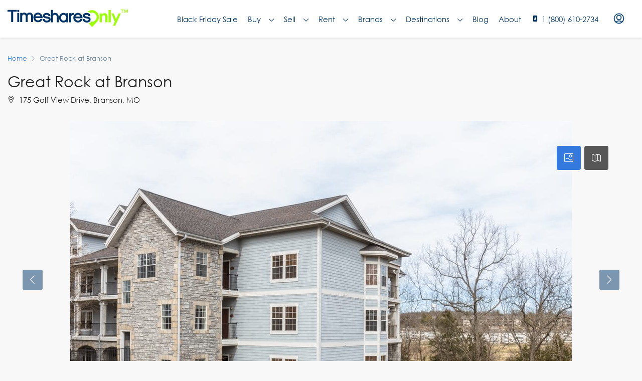

--- FILE ---
content_type: text/html; charset=UTF-8
request_url: https://www.timesharesonly.com/resort/other/great-rock-at-branson/
body_size: 52069
content:


<!doctype html>
<html lang="en-US">
<head>
	<meta charset="UTF-8" />
<script type="text/javascript">
/* <![CDATA[ */
var gform;gform||(document.addEventListener("gform_main_scripts_loaded",function(){gform.scriptsLoaded=!0}),document.addEventListener("gform/theme/scripts_loaded",function(){gform.themeScriptsLoaded=!0}),window.addEventListener("DOMContentLoaded",function(){gform.domLoaded=!0}),gform={domLoaded:!1,scriptsLoaded:!1,themeScriptsLoaded:!1,isFormEditor:()=>"function"==typeof InitializeEditor,callIfLoaded:function(o){return!(!gform.domLoaded||!gform.scriptsLoaded||!gform.themeScriptsLoaded&&!gform.isFormEditor()||(gform.isFormEditor()&&console.warn("The use of gform.initializeOnLoaded() is deprecated in the form editor context and will be removed in Gravity Forms 3.1."),o(),0))},initializeOnLoaded:function(o){gform.callIfLoaded(o)||(document.addEventListener("gform_main_scripts_loaded",()=>{gform.scriptsLoaded=!0,gform.callIfLoaded(o)}),document.addEventListener("gform/theme/scripts_loaded",()=>{gform.themeScriptsLoaded=!0,gform.callIfLoaded(o)}),window.addEventListener("DOMContentLoaded",()=>{gform.domLoaded=!0,gform.callIfLoaded(o)}))},hooks:{action:{},filter:{}},addAction:function(o,r,e,t){gform.addHook("action",o,r,e,t)},addFilter:function(o,r,e,t){gform.addHook("filter",o,r,e,t)},doAction:function(o){gform.doHook("action",o,arguments)},applyFilters:function(o){return gform.doHook("filter",o,arguments)},removeAction:function(o,r){gform.removeHook("action",o,r)},removeFilter:function(o,r,e){gform.removeHook("filter",o,r,e)},addHook:function(o,r,e,t,n){null==gform.hooks[o][r]&&(gform.hooks[o][r]=[]);var d=gform.hooks[o][r];null==n&&(n=r+"_"+d.length),gform.hooks[o][r].push({tag:n,callable:e,priority:t=null==t?10:t})},doHook:function(r,o,e){var t;if(e=Array.prototype.slice.call(e,1),null!=gform.hooks[r][o]&&((o=gform.hooks[r][o]).sort(function(o,r){return o.priority-r.priority}),o.forEach(function(o){"function"!=typeof(t=o.callable)&&(t=window[t]),"action"==r?t.apply(null,e):e[0]=t.apply(null,e)})),"filter"==r)return e[0]},removeHook:function(o,r,t,n){var e;null!=gform.hooks[o][r]&&(e=(e=gform.hooks[o][r]).filter(function(o,r,e){return!!(null!=n&&n!=o.tag||null!=t&&t!=o.priority)}),gform.hooks[o][r]=e)}});
/* ]]> */
</script>

	<meta name="viewport" content="width=device-width, initial-scale=1.0" />
	<link rel="profile" href="https://gmpg.org/xfn/11" />
    <meta name="format-detection" content="telephone=no">
			<style>.houzez-library-modal-btn {margin-left: 5px;background: #35AAE1;vertical-align: top;font-size: 0 !important;}.houzez-library-modal-btn:before {content: '';width: 16px;height: 16px;background-image: url('https://www.timesharesonly.com/wp-content/themes/houzez/img/favicon.png');background-position: center;background-size: contain;background-repeat: no-repeat;}#houzez-library-modal .houzez-elementor-template-library-template-name {text-align: right;flex: 1 0 0%;}</style>
	<meta name='robots' content='index, follow, max-image-preview:large, max-snippet:-1, max-video-preview:-1' />
	<style>img:is([sizes="auto" i], [sizes^="auto," i]) { contain-intrinsic-size: 3000px 1500px }</style>
	
	<!-- This site is optimized with the Yoast SEO Premium plugin v25.0 (Yoast SEO v25.0) - https://yoast.com/wordpress/plugins/seo/ -->
	<title>Great Rock at Branson | Timeshares Only</title>
	<link rel="canonical" href="https://www.timesharesonly.com/resort/other/great-rock-at-branson/" />
	<meta property="og:locale" content="en_US" />
	<meta property="og:type" content="article" />
	<meta property="og:title" content="Great Rock at Branson" />
	<meta property="og:description" content="There are two Branson Club properties to choose from: Oak Ridge at Branson and Great Rock at Branson, both offering unique vacation experiences. At Great Rock Branson, you will experience an unforgettable stay. With its modern design and upgraded amenities, this resort is just outside Branson&#8217;s Theatre District and close to the area&#8217;s most popular [&hellip;]" />
	<meta property="og:url" content="https://www.timesharesonly.com/resort/other/great-rock-at-branson/" />
	<meta property="og:site_name" content="Timeshares Only" />
	<meta property="article:publisher" content="https://www.facebook.com/TimesharesOnly/" />
	<meta property="article:modified_time" content="2023-02-28T15:00:11+00:00" />
	<meta property="og:image" content="https://www.timesharesonly.com/wp-content/uploads/2023/02/great-rock-at-branson-ext.jpg" />
	<meta property="og:image:width" content="1000" />
	<meta property="og:image:height" content="666" />
	<meta property="og:image:type" content="image/jpeg" />
	<meta name="twitter:card" content="summary_large_image" />
	<meta name="twitter:site" content="@timesharesonly" />
	<meta name="twitter:label1" content="Est. reading time" />
	<meta name="twitter:data1" content="1 minute" />
	<script type="application/ld+json" class="yoast-schema-graph">{"@context":"https://schema.org","@graph":[{"@type":"WebPage","@id":"https://www.timesharesonly.com/resort/other/great-rock-at-branson/","url":"https://www.timesharesonly.com/resort/other/great-rock-at-branson/","name":"Great Rock at Branson | Timeshares Only","isPartOf":{"@id":"https://www.timesharesonly.com/#website"},"primaryImageOfPage":{"@id":"https://www.timesharesonly.com/resort/other/great-rock-at-branson/#primaryimage"},"image":{"@id":"https://www.timesharesonly.com/resort/other/great-rock-at-branson/#primaryimage"},"thumbnailUrl":"https://www.timesharesonly.com/wp-content/uploads/2023/02/great-rock-at-branson-ext.jpg","datePublished":"2023-02-27T21:12:30+00:00","dateModified":"2023-02-28T15:00:11+00:00","breadcrumb":{"@id":"https://www.timesharesonly.com/resort/other/great-rock-at-branson/#breadcrumb"},"inLanguage":"en-US","potentialAction":[{"@type":"ReadAction","target":["https://www.timesharesonly.com/resort/other/great-rock-at-branson/"]}]},{"@type":"ImageObject","inLanguage":"en-US","@id":"https://www.timesharesonly.com/resort/other/great-rock-at-branson/#primaryimage","url":"https://www.timesharesonly.com/wp-content/uploads/2023/02/great-rock-at-branson-ext.jpg","contentUrl":"https://www.timesharesonly.com/wp-content/uploads/2023/02/great-rock-at-branson-ext.jpg","width":1000,"height":666,"caption":"Great Rock at Branson Exterior"},{"@type":"BreadcrumbList","@id":"https://www.timesharesonly.com/resort/other/great-rock-at-branson/#breadcrumb","itemListElement":[{"@type":"ListItem","position":1,"name":"Home","item":"https://www.timesharesonly.com/"},{"@type":"ListItem","position":2,"name":"Resorts","item":"https://www.timesharesonly.com/resort/%resort_brand%/"},{"@type":"ListItem","position":3,"name":"Great Rock at Branson"}]},{"@type":"WebSite","@id":"https://www.timesharesonly.com/#website","url":"https://www.timesharesonly.com/","name":"Timeshares Only","description":"Connecting Timeshare Buyers, Sellers, and Renters","publisher":{"@id":"https://www.timesharesonly.com/#organization"},"potentialAction":[{"@type":"SearchAction","target":{"@type":"EntryPoint","urlTemplate":"https://www.timesharesonly.com/?s={search_term_string}"},"query-input":{"@type":"PropertyValueSpecification","valueRequired":true,"valueName":"search_term_string"}}],"inLanguage":"en-US"},{"@type":"Organization","@id":"https://www.timesharesonly.com/#organization","name":"Timeshares Only","url":"https://www.timesharesonly.com/","logo":{"@type":"ImageObject","inLanguage":"en-US","@id":"https://www.timesharesonly.com/#/schema/logo/image/","url":"https://www.timesharesonly.com/wp-content/uploads/2021/03/timeshares-only-logo.svg","contentUrl":"https://www.timesharesonly.com/wp-content/uploads/2021/03/timeshares-only-logo.svg","width":1,"height":1,"caption":"Timeshares Only"},"image":{"@id":"https://www.timesharesonly.com/#/schema/logo/image/"},"sameAs":["https://www.facebook.com/TimesharesOnly/","https://x.com/timesharesonly","https://www.instagram.com/timesharesonly","https://www.youtube.com/channel/UCJ8yThlLdQ0q8vYtcdrSuCA/","https://www.pinterest.com/timesharesonly/"]}]}</script>
	<!-- / Yoast SEO Premium plugin. -->


<link rel='dns-prefetch' href='//unpkg.com' />
<link rel='dns-prefetch' href='//cdn.jsdelivr.net' />
<link rel='dns-prefetch' href='//www.google.com' />
<link rel='dns-prefetch' href='//www.googletagmanager.com' />
<link rel='dns-prefetch' href='//fonts.googleapis.com' />
<link rel='preconnect' href='https://fonts.gstatic.com' crossorigin />
<link rel="alternate" type="application/rss+xml" title="Timeshares Only &raquo; Feed" href="https://www.timesharesonly.com/feed/" />
<link rel="alternate" type="application/rss+xml" title="Timeshares Only &raquo; Comments Feed" href="https://www.timesharesonly.com/comments/feed/" />
<link rel="alternate" type="application/rss+xml" title="Timeshares Only &raquo; Stories Feed" href="https://www.timesharesonly.com/web-stories/feed/"><script type="text/javascript">
/* <![CDATA[ */
window._wpemojiSettings = {"baseUrl":"https:\/\/s.w.org\/images\/core\/emoji\/15.1.0\/72x72\/","ext":".png","svgUrl":"https:\/\/s.w.org\/images\/core\/emoji\/15.1.0\/svg\/","svgExt":".svg","source":{"concatemoji":"https:\/\/www.timesharesonly.com\/wp-includes\/js\/wp-emoji-release.min.js?ver=6.8.1"}};
/*! This file is auto-generated */
!function(i,n){var o,s,e;function c(e){try{var t={supportTests:e,timestamp:(new Date).valueOf()};sessionStorage.setItem(o,JSON.stringify(t))}catch(e){}}function p(e,t,n){e.clearRect(0,0,e.canvas.width,e.canvas.height),e.fillText(t,0,0);var t=new Uint32Array(e.getImageData(0,0,e.canvas.width,e.canvas.height).data),r=(e.clearRect(0,0,e.canvas.width,e.canvas.height),e.fillText(n,0,0),new Uint32Array(e.getImageData(0,0,e.canvas.width,e.canvas.height).data));return t.every(function(e,t){return e===r[t]})}function u(e,t,n){switch(t){case"flag":return n(e,"\ud83c\udff3\ufe0f\u200d\u26a7\ufe0f","\ud83c\udff3\ufe0f\u200b\u26a7\ufe0f")?!1:!n(e,"\ud83c\uddfa\ud83c\uddf3","\ud83c\uddfa\u200b\ud83c\uddf3")&&!n(e,"\ud83c\udff4\udb40\udc67\udb40\udc62\udb40\udc65\udb40\udc6e\udb40\udc67\udb40\udc7f","\ud83c\udff4\u200b\udb40\udc67\u200b\udb40\udc62\u200b\udb40\udc65\u200b\udb40\udc6e\u200b\udb40\udc67\u200b\udb40\udc7f");case"emoji":return!n(e,"\ud83d\udc26\u200d\ud83d\udd25","\ud83d\udc26\u200b\ud83d\udd25")}return!1}function f(e,t,n){var r="undefined"!=typeof WorkerGlobalScope&&self instanceof WorkerGlobalScope?new OffscreenCanvas(300,150):i.createElement("canvas"),a=r.getContext("2d",{willReadFrequently:!0}),o=(a.textBaseline="top",a.font="600 32px Arial",{});return e.forEach(function(e){o[e]=t(a,e,n)}),o}function t(e){var t=i.createElement("script");t.src=e,t.defer=!0,i.head.appendChild(t)}"undefined"!=typeof Promise&&(o="wpEmojiSettingsSupports",s=["flag","emoji"],n.supports={everything:!0,everythingExceptFlag:!0},e=new Promise(function(e){i.addEventListener("DOMContentLoaded",e,{once:!0})}),new Promise(function(t){var n=function(){try{var e=JSON.parse(sessionStorage.getItem(o));if("object"==typeof e&&"number"==typeof e.timestamp&&(new Date).valueOf()<e.timestamp+604800&&"object"==typeof e.supportTests)return e.supportTests}catch(e){}return null}();if(!n){if("undefined"!=typeof Worker&&"undefined"!=typeof OffscreenCanvas&&"undefined"!=typeof URL&&URL.createObjectURL&&"undefined"!=typeof Blob)try{var e="postMessage("+f.toString()+"("+[JSON.stringify(s),u.toString(),p.toString()].join(",")+"));",r=new Blob([e],{type:"text/javascript"}),a=new Worker(URL.createObjectURL(r),{name:"wpTestEmojiSupports"});return void(a.onmessage=function(e){c(n=e.data),a.terminate(),t(n)})}catch(e){}c(n=f(s,u,p))}t(n)}).then(function(e){for(var t in e)n.supports[t]=e[t],n.supports.everything=n.supports.everything&&n.supports[t],"flag"!==t&&(n.supports.everythingExceptFlag=n.supports.everythingExceptFlag&&n.supports[t]);n.supports.everythingExceptFlag=n.supports.everythingExceptFlag&&!n.supports.flag,n.DOMReady=!1,n.readyCallback=function(){n.DOMReady=!0}}).then(function(){return e}).then(function(){var e;n.supports.everything||(n.readyCallback(),(e=n.source||{}).concatemoji?t(e.concatemoji):e.wpemoji&&e.twemoji&&(t(e.twemoji),t(e.wpemoji)))}))}((window,document),window._wpemojiSettings);
/* ]]> */
</script>
<link rel='stylesheet' id='leaflet-css' href='https://unpkg.com/leaflet@1.7.1/dist/leaflet.css?ver=1.7.1' type='text/css' media='all' />
<style id='wp-emoji-styles-inline-css' type='text/css'>

	img.wp-smiley, img.emoji {
		display: inline !important;
		border: none !important;
		box-shadow: none !important;
		height: 1em !important;
		width: 1em !important;
		margin: 0 0.07em !important;
		vertical-align: -0.1em !important;
		background: none !important;
		padding: 0 !important;
	}
</style>
<link rel='stylesheet' id='wp-block-library-css' href='https://www.timesharesonly.com/wp-includes/css/dist/block-library/style.min.css?ver=6.8.1' type='text/css' media='all' />
<style id='classic-theme-styles-inline-css' type='text/css'>
/*! This file is auto-generated */
.wp-block-button__link{color:#fff;background-color:#32373c;border-radius:9999px;box-shadow:none;text-decoration:none;padding:calc(.667em + 2px) calc(1.333em + 2px);font-size:1.125em}.wp-block-file__button{background:#32373c;color:#fff;text-decoration:none}
</style>
<style id='global-styles-inline-css' type='text/css'>
:root{--wp--preset--aspect-ratio--square: 1;--wp--preset--aspect-ratio--4-3: 4/3;--wp--preset--aspect-ratio--3-4: 3/4;--wp--preset--aspect-ratio--3-2: 3/2;--wp--preset--aspect-ratio--2-3: 2/3;--wp--preset--aspect-ratio--16-9: 16/9;--wp--preset--aspect-ratio--9-16: 9/16;--wp--preset--color--black: #000000;--wp--preset--color--cyan-bluish-gray: #abb8c3;--wp--preset--color--white: #ffffff;--wp--preset--color--pale-pink: #f78da7;--wp--preset--color--vivid-red: #cf2e2e;--wp--preset--color--luminous-vivid-orange: #ff6900;--wp--preset--color--luminous-vivid-amber: #fcb900;--wp--preset--color--light-green-cyan: #7bdcb5;--wp--preset--color--vivid-green-cyan: #00d084;--wp--preset--color--pale-cyan-blue: #8ed1fc;--wp--preset--color--vivid-cyan-blue: #0693e3;--wp--preset--color--vivid-purple: #9b51e0;--wp--preset--gradient--vivid-cyan-blue-to-vivid-purple: linear-gradient(135deg,rgba(6,147,227,1) 0%,rgb(155,81,224) 100%);--wp--preset--gradient--light-green-cyan-to-vivid-green-cyan: linear-gradient(135deg,rgb(122,220,180) 0%,rgb(0,208,130) 100%);--wp--preset--gradient--luminous-vivid-amber-to-luminous-vivid-orange: linear-gradient(135deg,rgba(252,185,0,1) 0%,rgba(255,105,0,1) 100%);--wp--preset--gradient--luminous-vivid-orange-to-vivid-red: linear-gradient(135deg,rgba(255,105,0,1) 0%,rgb(207,46,46) 100%);--wp--preset--gradient--very-light-gray-to-cyan-bluish-gray: linear-gradient(135deg,rgb(238,238,238) 0%,rgb(169,184,195) 100%);--wp--preset--gradient--cool-to-warm-spectrum: linear-gradient(135deg,rgb(74,234,220) 0%,rgb(151,120,209) 20%,rgb(207,42,186) 40%,rgb(238,44,130) 60%,rgb(251,105,98) 80%,rgb(254,248,76) 100%);--wp--preset--gradient--blush-light-purple: linear-gradient(135deg,rgb(255,206,236) 0%,rgb(152,150,240) 100%);--wp--preset--gradient--blush-bordeaux: linear-gradient(135deg,rgb(254,205,165) 0%,rgb(254,45,45) 50%,rgb(107,0,62) 100%);--wp--preset--gradient--luminous-dusk: linear-gradient(135deg,rgb(255,203,112) 0%,rgb(199,81,192) 50%,rgb(65,88,208) 100%);--wp--preset--gradient--pale-ocean: linear-gradient(135deg,rgb(255,245,203) 0%,rgb(182,227,212) 50%,rgb(51,167,181) 100%);--wp--preset--gradient--electric-grass: linear-gradient(135deg,rgb(202,248,128) 0%,rgb(113,206,126) 100%);--wp--preset--gradient--midnight: linear-gradient(135deg,rgb(2,3,129) 0%,rgb(40,116,252) 100%);--wp--preset--font-size--small: 13px;--wp--preset--font-size--medium: 20px;--wp--preset--font-size--large: 36px;--wp--preset--font-size--x-large: 42px;--wp--preset--spacing--20: 0.44rem;--wp--preset--spacing--30: 0.67rem;--wp--preset--spacing--40: 1rem;--wp--preset--spacing--50: 1.5rem;--wp--preset--spacing--60: 2.25rem;--wp--preset--spacing--70: 3.38rem;--wp--preset--spacing--80: 5.06rem;--wp--preset--shadow--natural: 6px 6px 9px rgba(0, 0, 0, 0.2);--wp--preset--shadow--deep: 12px 12px 50px rgba(0, 0, 0, 0.4);--wp--preset--shadow--sharp: 6px 6px 0px rgba(0, 0, 0, 0.2);--wp--preset--shadow--outlined: 6px 6px 0px -3px rgba(255, 255, 255, 1), 6px 6px rgba(0, 0, 0, 1);--wp--preset--shadow--crisp: 6px 6px 0px rgba(0, 0, 0, 1);}:where(.is-layout-flex){gap: 0.5em;}:where(.is-layout-grid){gap: 0.5em;}body .is-layout-flex{display: flex;}.is-layout-flex{flex-wrap: wrap;align-items: center;}.is-layout-flex > :is(*, div){margin: 0;}body .is-layout-grid{display: grid;}.is-layout-grid > :is(*, div){margin: 0;}:where(.wp-block-columns.is-layout-flex){gap: 2em;}:where(.wp-block-columns.is-layout-grid){gap: 2em;}:where(.wp-block-post-template.is-layout-flex){gap: 1.25em;}:where(.wp-block-post-template.is-layout-grid){gap: 1.25em;}.has-black-color{color: var(--wp--preset--color--black) !important;}.has-cyan-bluish-gray-color{color: var(--wp--preset--color--cyan-bluish-gray) !important;}.has-white-color{color: var(--wp--preset--color--white) !important;}.has-pale-pink-color{color: var(--wp--preset--color--pale-pink) !important;}.has-vivid-red-color{color: var(--wp--preset--color--vivid-red) !important;}.has-luminous-vivid-orange-color{color: var(--wp--preset--color--luminous-vivid-orange) !important;}.has-luminous-vivid-amber-color{color: var(--wp--preset--color--luminous-vivid-amber) !important;}.has-light-green-cyan-color{color: var(--wp--preset--color--light-green-cyan) !important;}.has-vivid-green-cyan-color{color: var(--wp--preset--color--vivid-green-cyan) !important;}.has-pale-cyan-blue-color{color: var(--wp--preset--color--pale-cyan-blue) !important;}.has-vivid-cyan-blue-color{color: var(--wp--preset--color--vivid-cyan-blue) !important;}.has-vivid-purple-color{color: var(--wp--preset--color--vivid-purple) !important;}.has-black-background-color{background-color: var(--wp--preset--color--black) !important;}.has-cyan-bluish-gray-background-color{background-color: var(--wp--preset--color--cyan-bluish-gray) !important;}.has-white-background-color{background-color: var(--wp--preset--color--white) !important;}.has-pale-pink-background-color{background-color: var(--wp--preset--color--pale-pink) !important;}.has-vivid-red-background-color{background-color: var(--wp--preset--color--vivid-red) !important;}.has-luminous-vivid-orange-background-color{background-color: var(--wp--preset--color--luminous-vivid-orange) !important;}.has-luminous-vivid-amber-background-color{background-color: var(--wp--preset--color--luminous-vivid-amber) !important;}.has-light-green-cyan-background-color{background-color: var(--wp--preset--color--light-green-cyan) !important;}.has-vivid-green-cyan-background-color{background-color: var(--wp--preset--color--vivid-green-cyan) !important;}.has-pale-cyan-blue-background-color{background-color: var(--wp--preset--color--pale-cyan-blue) !important;}.has-vivid-cyan-blue-background-color{background-color: var(--wp--preset--color--vivid-cyan-blue) !important;}.has-vivid-purple-background-color{background-color: var(--wp--preset--color--vivid-purple) !important;}.has-black-border-color{border-color: var(--wp--preset--color--black) !important;}.has-cyan-bluish-gray-border-color{border-color: var(--wp--preset--color--cyan-bluish-gray) !important;}.has-white-border-color{border-color: var(--wp--preset--color--white) !important;}.has-pale-pink-border-color{border-color: var(--wp--preset--color--pale-pink) !important;}.has-vivid-red-border-color{border-color: var(--wp--preset--color--vivid-red) !important;}.has-luminous-vivid-orange-border-color{border-color: var(--wp--preset--color--luminous-vivid-orange) !important;}.has-luminous-vivid-amber-border-color{border-color: var(--wp--preset--color--luminous-vivid-amber) !important;}.has-light-green-cyan-border-color{border-color: var(--wp--preset--color--light-green-cyan) !important;}.has-vivid-green-cyan-border-color{border-color: var(--wp--preset--color--vivid-green-cyan) !important;}.has-pale-cyan-blue-border-color{border-color: var(--wp--preset--color--pale-cyan-blue) !important;}.has-vivid-cyan-blue-border-color{border-color: var(--wp--preset--color--vivid-cyan-blue) !important;}.has-vivid-purple-border-color{border-color: var(--wp--preset--color--vivid-purple) !important;}.has-vivid-cyan-blue-to-vivid-purple-gradient-background{background: var(--wp--preset--gradient--vivid-cyan-blue-to-vivid-purple) !important;}.has-light-green-cyan-to-vivid-green-cyan-gradient-background{background: var(--wp--preset--gradient--light-green-cyan-to-vivid-green-cyan) !important;}.has-luminous-vivid-amber-to-luminous-vivid-orange-gradient-background{background: var(--wp--preset--gradient--luminous-vivid-amber-to-luminous-vivid-orange) !important;}.has-luminous-vivid-orange-to-vivid-red-gradient-background{background: var(--wp--preset--gradient--luminous-vivid-orange-to-vivid-red) !important;}.has-very-light-gray-to-cyan-bluish-gray-gradient-background{background: var(--wp--preset--gradient--very-light-gray-to-cyan-bluish-gray) !important;}.has-cool-to-warm-spectrum-gradient-background{background: var(--wp--preset--gradient--cool-to-warm-spectrum) !important;}.has-blush-light-purple-gradient-background{background: var(--wp--preset--gradient--blush-light-purple) !important;}.has-blush-bordeaux-gradient-background{background: var(--wp--preset--gradient--blush-bordeaux) !important;}.has-luminous-dusk-gradient-background{background: var(--wp--preset--gradient--luminous-dusk) !important;}.has-pale-ocean-gradient-background{background: var(--wp--preset--gradient--pale-ocean) !important;}.has-electric-grass-gradient-background{background: var(--wp--preset--gradient--electric-grass) !important;}.has-midnight-gradient-background{background: var(--wp--preset--gradient--midnight) !important;}.has-small-font-size{font-size: var(--wp--preset--font-size--small) !important;}.has-medium-font-size{font-size: var(--wp--preset--font-size--medium) !important;}.has-large-font-size{font-size: var(--wp--preset--font-size--large) !important;}.has-x-large-font-size{font-size: var(--wp--preset--font-size--x-large) !important;}
:where(.wp-block-post-template.is-layout-flex){gap: 1.25em;}:where(.wp-block-post-template.is-layout-grid){gap: 1.25em;}
:where(.wp-block-columns.is-layout-flex){gap: 2em;}:where(.wp-block-columns.is-layout-grid){gap: 2em;}
:root :where(.wp-block-pullquote){font-size: 1.5em;line-height: 1.6;}
</style>
<link rel='stylesheet' id='wpspf_service_form_style-css' href='https://www.timesharesonly.com/wp-content/plugins/wp-payment/css/style.css?ver=6.8.1' type='text/css' media='all' />
<link rel='stylesheet' id='dashicons-css' href='https://www.timesharesonly.com/wp-includes/css/dashicons.min.css?ver=6.8.1' type='text/css' media='all' />
<link rel='stylesheet' id='nexus-search-main-css' href='https://www.timesharesonly.com/wp-content/plugins/nexus/components/Nexus-Search/assets/css/main.css?ver=6.8.1' type='text/css' media='all' />
<link rel='stylesheet' id='nexus-search-caleran-css' href='https://www.timesharesonly.com/wp-content/plugins/nexus/components/Nexus-Search/assets/css/caleran.min.css?ver=6.8.1' type='text/css' media='all' />
<link rel='stylesheet' id='nexus-search-placeholder-css' href='https://cdn.jsdelivr.net/npm/placeholder-loading/dist/css/placeholder-loading.min.css?ver=6.8.1' type='text/css' media='all' />
<link rel='stylesheet' id='nexus-style-css' href='https://www.timesharesonly.com/wp-content/plugins/nexus/assets/css/nexus-style.css?ver=1.0.0' type='text/css' media='all' />
<link rel='stylesheet' id='houzez-parent-theme-css' href='https://www.timesharesonly.com/wp-content/themes/houzez/style.css?ver=6.8.1' type='text/css' media='all' />
<link rel='stylesheet' id='houzez-child-theme-css' href='https://www.timesharesonly.com/wp-content/themes/houzez-child/style.css?ver=6.8.1' type='text/css' media='all' />
<link rel='stylesheet' id='gravity-form-bootstrap-css' href='https://www.timesharesonly.com/wp-content/themes/houzez-child/new_gist_file.css?ver=6.8.1' type='text/css' media='all' />
<link rel='stylesheet' id='houzez-typeahead-css' href='https://www.timesharesonly.com/wp-content/themes/houzez-child/jquery.typeahead.css?ver=6.8.1' type='text/css' media='all' />
<link rel='stylesheet' id='houzez-custom-css' href='https://www.timesharesonly.com/wp-content/themes/houzez-child/css/custom.css?ver=6.8.1' type='text/css' media='all' />
<link rel='stylesheet' id='lightslider-css' href='https://www.timesharesonly.com/wp-content/themes/houzez/css/lightslider.css?ver=1.1.3' type='text/css' media='all' />
<link rel='stylesheet' id='daterange-custom-css' href='https://www.timesharesonly.com/wp-content/themes/houzez-child/css/daterangepicker.css?ver=6.8.1' type='text/css' media='all' />
<link rel='stylesheet' id='fancybox-master-css' href='https://www.timesharesonly.com/wp-content/themes/houzez-child/plugins/fancybox-master/dist/jquery.fancybox.min.css?ver=3.0.1' type='text/css' media='all' />
<link rel='stylesheet' id='houzez-all-css-css' href='https://www.timesharesonly.com/wp-content/themes/houzez/css/all-css.css?ver=2.7.1' type='text/css' media='all' />
<link rel='stylesheet' id='font-awesome-5-all-css' href='https://www.timesharesonly.com/wp-content/themes/houzez/css/font-awesome/css/all.min.css?ver=5.14.0' type='text/css' media='all' />
<link rel='stylesheet' id='houzez-style-css' href='https://www.timesharesonly.com/wp-content/themes/houzez-child/style.css?ver=2.7.1' type='text/css' media='all' />
<style id='houzez-style-inline-css' type='text/css'>

        @media (min-width: 1200px) {
          .container {
              max-width: 1310px;
          }
        }
                    .label-color-2465 {
                        background-color: #26f237;
                    }
                    
        body {
            font-family: Gothic A1;
            font-size: 16px;
            font-weight: 400;
            line-height: 24px;
            text-align: left;
            text-transform: none;
        }
        .main-nav,
        .dropdown-menu,
        .login-register,
        .btn.btn-create-listing,
        .logged-in-nav,
        .btn-phone-number {
          font-family: Gothic A1;
          font-size: 14px;
          font-weight: 500;
          text-align: left;
          text-transform: uppercase;
        }

        .btn,
        .form-control,
        .bootstrap-select .text,
        .sort-by-title,
        .woocommerce ul.products li.product .button {
          font-family: Gothic A1;
          font-size: 16px; 
        }
        
        h1, h2, h3, h4, h5, h6, .item-title {
          font-family: Roboto;
          font-weight: ;
          text-transform: ;
        }

        .post-content-wrap h1, .post-content-wrap h2, .post-content-wrap h3, .post-content-wrap h4, .post-content-wrap h5, .post-content-wrap h6 {
          font-weight: ;
          text-transform: ;
          text-align: inherit; 
        }

        .top-bar-wrap {
            font-family: Roboto;
            font-size: 15px;
            font-weight: 400;
            line-height: 25px;
            text-align: left;
            text-transform: none;   
        }
        .footer-wrap {
            font-family: Roboto;
            font-size: 14px;
            font-weight: 400;
            line-height: 25px;
            text-align: left;
            text-transform: none;
        }
        
        .header-v1 .header-inner-wrap,
        .header-v1 .navbar-logged-in-wrap {
            line-height: 60px;
            height: 60px; 
        }
        .header-v2 .header-top .navbar {
          height: 110px; 
        }

        .header-v2 .header-bottom .header-inner-wrap,
        .header-v2 .header-bottom .navbar-logged-in-wrap {
          line-height: 54px;
          height: 54px; 
        }

        .header-v3 .header-top .header-inner-wrap,
        .header-v3 .header-top .header-contact-wrap {
          height: 80px;
          line-height: 80px; 
        }
        .header-v3 .header-bottom .header-inner-wrap,
        .header-v3 .header-bottom .navbar-logged-in-wrap {
          line-height: 54px;
          height: 54px; 
        }
        .header-v4 .header-inner-wrap,
        .header-v4 .navbar-logged-in-wrap {
          line-height: 75px;
          height: 75px; 
        }
        .header-v5 .header-top .header-inner-wrap,
        .header-v5 .header-top .navbar-logged-in-wrap {
          line-height: 110px;
          height: 110px; 
        }
        .header-v5 .header-bottom .header-inner-wrap {
          line-height: 54px;
          height: 54px; 
        }
        .header-v6 .header-inner-wrap,
        .header-v6 .navbar-logged-in-wrap {
          height: 60px;
          line-height: 60px; 
        }
        @media (min-width: 1200px) {
            .header-v5 .header-top .container {
                max-width: 1170px;
            }
        }
    
      body,
      #main-wrap,
      .fw-property-documents-wrap h3 span, 
      .fw-property-details-wrap h3 span {
        background-color: #f8f8f8; 
      }

       body,
      .form-control,
      .bootstrap-select .text,
      .item-title a,
      .listing-tabs .nav-tabs .nav-link,
      .item-wrap-v2 .item-amenities li span,
      .item-wrap-v2 .item-amenities li:before,
      .item-parallax-wrap .item-price-wrap,
      .list-view .item-body .item-price-wrap,
      .property-slider-item .item-price-wrap,
      .page-title-wrap .item-price-wrap,
      .agent-information .agent-phone span a,
      .property-overview-wrap ul li strong,
      .mobile-property-title .item-price-wrap .item-price,
      .fw-property-features-left li a,
      .lightbox-content-wrap .item-price-wrap,
      .blog-post-item-v1 .blog-post-title h3 a,
      .blog-post-content-widget h4 a,
      .property-item-widget .right-property-item-widget-wrap .item-price-wrap,
      .login-register-form .modal-header .login-register-tabs .nav-link.active,
      .agent-list-wrap .agent-list-content h2 a,
      .agent-list-wrap .agent-list-contact li a,
      .agent-contacts-wrap li a,
      .menu-edit-property li a,
      .statistic-referrals-list li a,
      .chart-nav .nav-pills .nav-link,
      .dashboard-table-properties td .property-payment-status,
      .dashboard-mobile-edit-menu-wrap .bootstrap-select > .dropdown-toggle.bs-placeholder,
      .payment-method-block .radio-tab .control-text,
      .post-title-wrap h2 a,
      .lead-nav-tab.nav-pills .nav-link,
      .deals-nav-tab.nav-pills .nav-link,
      .btn-light-grey-outlined:hover,
      button:not(.bs-placeholder) .filter-option-inner-inner,
      .fw-property-floor-plans-wrap .floor-plans-tabs a,
      .products > .product > .item-body > a,
      .woocommerce ul.products li.product .price,
      .woocommerce div.product p.price, 
      .woocommerce div.product span.price,
      .woocommerce #reviews #comments ol.commentlist li .meta,
      .woocommerce-MyAccount-navigation ul li a,
      .activitiy-item-close-button a,
      .property-section-wrap li a {
       color: #222222; 
     }


    
      a,
      a:hover,
      a:active,
      a:focus,
      .primary-text,
      .btn-clear,
      .btn-apply,
      .btn-primary-outlined,
      .btn-primary-outlined:before,
      .item-title a:hover,
      .sort-by .bootstrap-select .bs-placeholder,
      .sort-by .bootstrap-select > .btn,
      .sort-by .bootstrap-select > .btn:active,
      .page-link,
      .page-link:hover,
      .accordion-title:before,
      .blog-post-content-widget h4 a:hover,
      .agent-list-wrap .agent-list-content h2 a:hover,
      .agent-list-wrap .agent-list-contact li a:hover,
      .agent-contacts-wrap li a:hover,
      .agent-nav-wrap .nav-pills .nav-link,
      .dashboard-side-menu-wrap .side-menu-dropdown a.active,
      .menu-edit-property li a.active,
      .menu-edit-property li a:hover,
      .dashboard-statistic-block h3 .fa,
      .statistic-referrals-list li a:hover,
      .chart-nav .nav-pills .nav-link.active,
      .board-message-icon-wrap.active,
      .post-title-wrap h2 a:hover,
      .listing-switch-view .switch-btn.active,
      .item-wrap-v6 .item-price-wrap,
      .listing-v6 .list-view .item-body .item-price-wrap,
      .woocommerce nav.woocommerce-pagination ul li a, 
      .woocommerce nav.woocommerce-pagination ul li span,
      .woocommerce-MyAccount-navigation ul li a:hover,
      .property-schedule-tour-form-wrap .control input:checked ~ .control__indicator,
      .property-schedule-tour-form-wrap .control:hover,
      .property-walkscore-wrap-v2 .score-details .houzez-icon,
      .login-register .btn-icon-login-register + .dropdown-menu a,
      .activitiy-item-close-button a:hover,
      .property-section-wrap li a:hover {
        color: #347ade; 
      }
      
      .agent-list-position a {
        color: #347ade!important; 
      }

      .control input:checked ~ .control__indicator,
      .top-banner-wrap .nav-pills .nav-link,
      .btn-primary-outlined:hover,
      .page-item.active .page-link,
      .slick-prev:hover,
      .slick-prev:focus,
      .slick-next:hover,
      .slick-next:focus,
      .mobile-property-tools .nav-pills .nav-link.active,
      .login-register-form .modal-header,
      .agent-nav-wrap .nav-pills .nav-link.active,
      .board-message-icon-wrap .notification-circle,
      .primary-label,
      .fc-event, .fc-event-dot,
      .compare-table .table-hover > tbody > tr:hover,
      .post-tag,
      .datepicker table tr td.active.active,
      .datepicker table tr td.active.disabled,
      .datepicker table tr td.active.disabled.active,
      .datepicker table tr td.active.disabled.disabled,
      .datepicker table tr td.active.disabled:active,
      .datepicker table tr td.active.disabled:hover,
      .datepicker table tr td.active.disabled:hover.active,
      .datepicker table tr td.active.disabled:hover.disabled,
      .datepicker table tr td.active.disabled:hover:active,
      .datepicker table tr td.active.disabled:hover:hover,
      .datepicker table tr td.active.disabled:hover[disabled],
      .datepicker table tr td.active.disabled[disabled],
      .datepicker table tr td.active:active,
      .datepicker table tr td.active:hover,
      .datepicker table tr td.active:hover.active,
      .datepicker table tr td.active:hover.disabled,
      .datepicker table tr td.active:hover:active,
      .datepicker table tr td.active:hover:hover,
      .datepicker table tr td.active:hover[disabled],
      .datepicker table tr td.active[disabled],
      .ui-slider-horizontal .ui-slider-range,
      .btn-bubble {
        background-color: #347ade; 
      }

      .control input:checked ~ .control__indicator,
      .btn-primary-outlined,
      .page-item.active .page-link,
      .mobile-property-tools .nav-pills .nav-link.active,
      .agent-nav-wrap .nav-pills .nav-link,
      .agent-nav-wrap .nav-pills .nav-link.active,
      .chart-nav .nav-pills .nav-link.active,
      .dashaboard-snake-nav .step-block.active,
      .fc-event,
      .fc-event-dot,
      .property-schedule-tour-form-wrap .control input:checked ~ .control__indicator {
        border-color: #347ade; 
      }

      .slick-arrow:hover {
        background-color: rgba(52,122,222,1); 
      }

      .slick-arrow {
        background-color: #347ade; 
      }

      .property-banner .nav-pills .nav-link.active {
        background-color: rgba(52,122,222,1) !important; 
      }

      .property-navigation-wrap a.active {
        color: #347ade;
        -webkit-box-shadow: inset 0 -3px #347ade;
        box-shadow: inset 0 -3px #347ade; 
      }

      .btn-primary,
      .fc-button-primary,
      .woocommerce nav.woocommerce-pagination ul li a:focus, 
      .woocommerce nav.woocommerce-pagination ul li a:hover, 
      .woocommerce nav.woocommerce-pagination ul li span.current {
        color: #fff;
        background-color: #347ade;
        border-color: #347ade; 
      }
      .btn-primary:focus, .btn-primary:focus:active,
      .fc-button-primary:focus,
      .fc-button-primary:focus:active {
        color: #fff;
        background-color: #347ade;
        border-color: #347ade; 
      }
      .btn-primary:hover,
      .fc-button-primary:hover {
        color: #fff;
        background-color: #347ade;
        border-color: #347ade; 
      }
      .btn-primary:active, 
      .btn-primary:not(:disabled):not(:disabled):active,
      .fc-button-primary:active,
      .fc-button-primary:not(:disabled):not(:disabled):active {
        color: #fff;
        background-color: #347ade;
        border-color: #347ade; 
      }

      .btn-secondary,
      .woocommerce span.onsale,
      .woocommerce ul.products li.product .button,
      .woocommerce #respond input#submit.alt, 
      .woocommerce a.button.alt, 
      .woocommerce button.button.alt, 
      .woocommerce input.button.alt,
      .woocommerce #review_form #respond .form-submit input,
      .woocommerce #respond input#submit, 
      .woocommerce a.button, 
      .woocommerce button.button, 
      .woocommerce input.button {
        color: #fff;
        background-color: #9cff08;
        border-color: #9cff08; 
      }
      .woocommerce ul.products li.product .button:focus,
      .woocommerce ul.products li.product .button:active,
      .woocommerce #respond input#submit.alt:focus, 
      .woocommerce a.button.alt:focus, 
      .woocommerce button.button.alt:focus, 
      .woocommerce input.button.alt:focus,
      .woocommerce #respond input#submit.alt:active, 
      .woocommerce a.button.alt:active, 
      .woocommerce button.button.alt:active, 
      .woocommerce input.button.alt:active,
      .woocommerce #review_form #respond .form-submit input:focus,
      .woocommerce #review_form #respond .form-submit input:active,
      .woocommerce #respond input#submit:active, 
      .woocommerce a.button:active, 
      .woocommerce button.button:active, 
      .woocommerce input.button:active,
      .woocommerce #respond input#submit:focus, 
      .woocommerce a.button:focus, 
      .woocommerce button.button:focus, 
      .woocommerce input.button:focus {
        color: #fff;
        background-color: #9cff08;
        border-color: #9cff08; 
      }
      .btn-secondary:hover,
      .woocommerce ul.products li.product .button:hover,
      .woocommerce #respond input#submit.alt:hover, 
      .woocommerce a.button.alt:hover, 
      .woocommerce button.button.alt:hover, 
      .woocommerce input.button.alt:hover,
      .woocommerce #review_form #respond .form-submit input:hover,
      .woocommerce #respond input#submit:hover, 
      .woocommerce a.button:hover, 
      .woocommerce button.button:hover, 
      .woocommerce input.button:hover {
        color: #fff;
        background-color: #003466;
        border-color: #003466; 
      }
      .btn-secondary:active, 
      .btn-secondary:not(:disabled):not(:disabled):active {
        color: #fff;
        background-color: #003466;
        border-color: #003466; 
      }

      .btn-primary-outlined {
        color: #347ade;
        background-color: transparent;
        border-color: #347ade; 
      }
      .btn-primary-outlined:focus, .btn-primary-outlined:focus:active {
        color: #347ade;
        background-color: transparent;
        border-color: #347ade; 
      }
      .btn-primary-outlined:hover {
        color: #fff;
        background-color: #347ade;
        border-color: #347ade; 
      }
      .btn-primary-outlined:active, .btn-primary-outlined:not(:disabled):not(:disabled):active {
        color: #347ade;
        background-color: rgba(26, 26, 26, 0);
        border-color: #347ade; 
      }

      .btn-secondary-outlined {
        color: #9cff08;
        background-color: transparent;
        border-color: #9cff08; 
      }
      .btn-secondary-outlined:focus, .btn-secondary-outlined:focus:active {
        color: #9cff08;
        background-color: transparent;
        border-color: #9cff08; 
      }
      .btn-secondary-outlined:hover {
        color: #fff;
        background-color: #003466;
        border-color: #003466; 
      }
      .btn-secondary-outlined:active, .btn-secondary-outlined:not(:disabled):not(:disabled):active {
        color: #9cff08;
        background-color: rgba(26, 26, 26, 0);
        border-color: #003466; 
      }

      .btn-call {
        color: #9cff08;
        background-color: transparent;
        border-color: #9cff08; 
      }
      .btn-call:focus, .btn-call:focus:active {
        color: #9cff08;
        background-color: transparent;
        border-color: #9cff08; 
      }
      .btn-call:hover {
        color: #9cff08;
        background-color: rgba(26, 26, 26, 0);
        border-color: #003466; 
      }
      .btn-call:active, .btn-call:not(:disabled):not(:disabled):active {
        color: #9cff08;
        background-color: rgba(26, 26, 26, 0);
        border-color: #003466; 
      }
      .icon-delete .btn-loader:after{
          border-color: #347ade transparent #347ade transparent
      }
    
      .header-v1 {
        background-color: #004274;
        border-bottom: 1px solid #004274; 
      }

      .header-v1 a.nav-link {
        color: #FFFFFF; 
      }

      .header-v1 a.nav-link:hover,
      .header-v1 a.nav-link:active {
        color: #00aeff;
        background-color: rgba(0, 174, 255, 0.1); 
      }
      .header-desktop .main-nav .nav-link {
          letter-spacing: 0.0px;
      }
    
      .header-v2 .header-top,
      .header-v5 .header-top,
      .header-v2 .header-contact-wrap {
        background-color: #ffffff; 
      }

      .header-v2 .header-bottom, 
      .header-v5 .header-bottom {
        background-color: #004274;
      }

      .header-v2 .header-contact-wrap .header-contact-right, .header-v2 .header-contact-wrap .header-contact-right a, .header-contact-right a:hover, header-contact-right a:active {
        color: #004274; 
      }

      .header-v2 .header-contact-left {
        color: #004274; 
      }

      .header-v2 .header-bottom,
      .header-v2 .navbar-nav > li,
      .header-v2 .navbar-nav > li:first-of-type,
      .header-v5 .header-bottom,
      .header-v5 .navbar-nav > li,
      .header-v5 .navbar-nav > li:first-of-type {
        border-color: rgba(0, 174, 255, 0.2);
      }

      .header-v2 a.nav-link,
      .header-v5 a.nav-link {
        color: #ffffff; 
      }

      .header-v2 a.nav-link:hover,
      .header-v2 a.nav-link:active,
      .header-v5 a.nav-link:hover,
      .header-v5 a.nav-link:active {
        color: #00aeff;
        background-color: rgba(0, 174, 255, 0.1); 
      }

      .header-v2 .header-contact-right a:hover, 
      .header-v2 .header-contact-right a:active,
      .header-v3 .header-contact-right a:hover, 
      .header-v3 .header-contact-right a:active {
        background-color: transparent;
      }

      .header-v2 .header-social-icons a,
      .header-v5 .header-social-icons a {
        color: #004274; 
      }
    
      .header-v3 .header-top {
        background-color: #004274; 
      }

      .header-v3 .header-bottom {
        background-color: #004274; 
      }

      .header-v3 .header-contact,
      .header-v3-mobile {
        background-color: #00aeff;
        color: #ffffff; 
      }

      .header-v3 .header-bottom,
      .header-v3 .login-register,
      .header-v3 .navbar-nav > li,
      .header-v3 .navbar-nav > li:first-of-type {
        border-color: rgba(0, 174, 239, 0.2); 
      }

      .header-v3 a.nav-link, 
      .header-v3 .header-contact-right a:hover, .header-v3 .header-contact-right a:active {
        color: #FFFFFF; 
      }

      .header-v3 a.nav-link:hover,
      .header-v3 a.nav-link:active {
        color: #00aeff;
        background-color: rgba(0, 174, 255, 0.1); 
      }

      .header-v3 .header-social-icons a {
        color: #004274; 
      }
    
      .header-v4 {
        background-color: #ffffff; 
      }

      .header-v4 a.nav-link {
        color: #003466; 
      }

      .header-v4 a.nav-link:hover,
      .header-v4 a.nav-link:active {
        color: #347ade;
        background-color: rgba(0, 174, 255, 0.1); 
      }
    
      .header-v6 .header-top {
        background-color: #004274; 
      }

      .header-v6 a.nav-link {
        color: #FFFFFF; 
      }

      .header-v6 a.nav-link:hover,
      .header-v6 a.nav-link:active {
        color: #00aeff;
        background-color: rgba(0, 174, 255, 0.1); 
      }

      .header-v6 .header-social-icons a {
        color: #FFFFFF; 
      }
    
      .header-mobile {
        background-color: #003466; 
      }
      .header-mobile .toggle-button-left,
      .header-mobile .toggle-button-right {
        color: #FFFFFF; 
      }

      .nav-mobile .logged-in-nav a,
      .nav-mobile .main-nav,
      .nav-mobile .navi-login-register {
        background-color: #ffffff; 
      }

      .nav-mobile .logged-in-nav a,
      .nav-mobile .main-nav .nav-item .nav-item a,
      .nav-mobile .main-nav .nav-item a,
      .navi-login-register .main-nav .nav-item a {
        color: #003466;
        border-bottom: 1px solid #dce0e0;
        background-color: #ffffff;
      }

      .nav-mobile .btn-create-listing,
      .navi-login-register .btn-create-listing {
        color: #fff;
        border: 1px solid #347ade;
        background-color: #347ade; 
      }

      .nav-mobile .btn-create-listing:hover, .nav-mobile .btn-create-listing:active,
      .navi-login-register .btn-create-listing:hover,
      .navi-login-register .btn-create-listing:active {
        color: #fff;
        border: 1px solid #347ade;
        background-color: rgba(0, 174, 255, 0.65); 
      }
    
      .header-transparent-wrap .header-v4 {
        background-color: transparent;
        border-bottom: 1px solid rgba(255, 255, 255, 0.3); 
      }

      .header-transparent-wrap .header-v4 a {
        color: #ffffff; 
      }

      .header-transparent-wrap .header-v4 a:hover,
      .header-transparent-wrap .header-v4 a:active {
        color: #ffffff;
        background-color: rgba(255, 255, 255, 0.1); 
      }
    
      .main-nav .navbar-nav .nav-item .dropdown-menu,
      .login-register .login-register-nav li .dropdown-menu {
        background-color: rgba(255,255,255,1); 
      }

      .login-register .login-register-nav li .dropdown-menu:before {
          border-left-color: rgba(255,255,255,1);
          border-top-color: rgba(255,255,255,1);
      }

      .main-nav .navbar-nav .nav-item .nav-item a,
      .login-register .login-register-nav li .dropdown-menu .nav-item a {
        color: #222222;
        border-bottom: 1px solid #dce0e0; 
      }

      .main-nav .navbar-nav .nav-item .nav-item a:hover,
      .main-nav .navbar-nav .nav-item .nav-item a:active,
      .login-register .login-register-nav li .dropdown-menu .nav-item a:hover {
        color: #347ade; 
      }
      .main-nav .navbar-nav .nav-item .nav-item a:hover,
      .main-nav .navbar-nav .nav-item .nav-item a:active,
      .login-register .login-register-nav li .dropdown-menu .nav-item a:hover {
          background-color: rgba(0, 174, 255, 0.1);
      }
    
      .header-main-wrap .btn-create-listing {
        color: #ffffff;
        border: 1px solid #347ade;
        background-color: #347ade; 
      }

      .header-main-wrap .btn-create-listing:hover,
      .header-main-wrap .btn-create-listing:active {
        color: rgba(255, 255, 255, 0.99);
        border: 1px solid #347ade;
        background-color: rgba(52,122,222,0.65); 
      }
    
      .header-transparent-wrap .header-v4 .btn-create-listing {
        color: #ffffff;
        border: 1px solid #ffffff;
        background-color: rgba(255, 255, 255, 0.2); 
      }

      .header-transparent-wrap .header-v4 .btn-create-listing:hover,
      .header-transparent-wrap .header-v4 .btn-create-listing:active {
        color: rgba(255,255,255,1);
        border: 1px solid #347ade;
        background-color: rgba(52,122,222,0.65); 
      }
    
      .header-transparent-wrap .logged-in-nav a,
      .logged-in-nav a {
        color: #003466;
        border-color: #dce0e0;
        background-color: #FFFFFF; 
      }

      .header-transparent-wrap .logged-in-nav a:hover,
      .header-transparent-wrap .logged-in-nav a:active,
      .logged-in-nav a:hover,
      .logged-in-nav a:active {
        color: #347ade;
        background-color: rgba(52,122,222,0.11);
        border-color: #dce0e0; 
      }
    
      .form-control::-webkit-input-placeholder,
      .search-banner-wrap ::-webkit-input-placeholder,
      .advanced-search ::-webkit-input-placeholder,
      .advanced-search-banner-wrap ::-webkit-input-placeholder,
      .overlay-search-advanced-module ::-webkit-input-placeholder {
        color: #a1a7a8; 
      }
      .bootstrap-select > .dropdown-toggle.bs-placeholder, 
      .bootstrap-select > .dropdown-toggle.bs-placeholder:active, 
      .bootstrap-select > .dropdown-toggle.bs-placeholder:focus, 
      .bootstrap-select > .dropdown-toggle.bs-placeholder:hover {
        color: #a1a7a8; 
      }
      .form-control::placeholder,
      .search-banner-wrap ::-webkit-input-placeholder,
      .advanced-search ::-webkit-input-placeholder,
      .advanced-search-banner-wrap ::-webkit-input-placeholder,
      .overlay-search-advanced-module ::-webkit-input-placeholder {
        color: #a1a7a8; 
      }

      .search-banner-wrap ::-moz-placeholder,
      .advanced-search ::-moz-placeholder,
      .advanced-search-banner-wrap ::-moz-placeholder,
      .overlay-search-advanced-module ::-moz-placeholder {
        color: #a1a7a8; 
      }

      .search-banner-wrap :-ms-input-placeholder,
      .advanced-search :-ms-input-placeholder,
      .advanced-search-banner-wrap ::-ms-input-placeholder,
      .overlay-search-advanced-module ::-ms-input-placeholder {
        color: #a1a7a8; 
      }

      .search-banner-wrap :-moz-placeholder,
      .advanced-search :-moz-placeholder,
      .advanced-search-banner-wrap :-moz-placeholder,
      .overlay-search-advanced-module :-moz-placeholder {
        color: #a1a7a8; 
      }

      .advanced-search .form-control,
      .advanced-search .bootstrap-select > .btn,
      .location-trigger,
      .vertical-search-wrap .form-control,
      .vertical-search-wrap .bootstrap-select > .btn,
      .step-search-wrap .form-control,
      .step-search-wrap .bootstrap-select > .btn,
      .advanced-search-banner-wrap .form-control,
      .advanced-search-banner-wrap .bootstrap-select > .btn,
      .search-banner-wrap .form-control,
      .search-banner-wrap .bootstrap-select > .btn,
      .overlay-search-advanced-module .form-control,
      .overlay-search-advanced-module .bootstrap-select > .btn,
      .advanced-search-v2 .advanced-search-btn,
      .advanced-search-v2 .advanced-search-btn:hover {
        border-color: #dce0e0; 
      }

      .advanced-search-nav,
      .search-expandable,
      .overlay-search-advanced-module {
        background-color: #003466; 
      }
      .btn-search {
        color: #ffffff;
        background-color: #347ade;
        border-color: #347ade;
      }
      .btn-search:hover, .btn-search:active  {
        color: #ffffff;
        background-color: #347ade;
        border-color: #347ade;
      }
      .advanced-search-btn {
        color: #ffffff;
        background-color: #003466;
        border-color: #003466; 
      }
      .advanced-search-btn:hover, .advanced-search-btn:active {
        color: #347ade;
        background-color: #003466;
        border-color: #003466; 
      }
      .advanced-search-btn:focus {
        color: #ffffff;
        background-color: #003466;
        border-color: #003466; 
      }
      .search-expandable-label {
        color: #ffffff;
        background-color: #347ade;
      }
      .advanced-search-nav {
        padding-top: 10px;
        padding-bottom: 10px;
      }
      .features-list-wrap .control--checkbox,
      .features-list-wrap .control--radio,
      .range-text, 
      .features-list-wrap .control--checkbox, 
      .features-list-wrap .btn-features-list, 
      .overlay-search-advanced-module .search-title, 
      .overlay-search-advanced-module .overlay-search-module-close {
          color: #FFFFFF;
      }
      .advanced-search-half-map {
        background-color: #FFFFFF; 
      }
      .advanced-search-half-map .range-text, 
      .advanced-search-half-map .features-list-wrap .control--checkbox, 
      .advanced-search-half-map .features-list-wrap .btn-features-list {
          color: #222222;
      }
    
      .save-search-btn {
          border-color: #9cff08 ;
          background-color: #9cff08 ;
          color: #003466 ;
      }
      .save-search-btn:hover,
      .save-search-btn:active {
          border-color: #347ade;
          background-color: #347ade ;
          color: #ffffff ;
      }
    .label-featured {
      background-color: #9cff08;
      color: #003466; 
    }
    
    .dashboard-side-wrap {
      background-color: #002B4B; 
    }

    .side-menu a {
      color: #f7f8fa; 
    }

    .side-menu a.active,
    .side-menu .side-menu-parent-selected > a,
    .side-menu-dropdown a,
    .side-menu a:hover {
      color: #ffffff; 
    }
    .dashboard-side-menu-wrap .side-menu-dropdown a.active {
      color: #347ade
    }
    
      .detail-wrap {
        background-color: rgba(52,122,222,0.1);
        border-color: #347ade; 
      }
    .top-bar-wrap,
    .top-bar-wrap .dropdown-menu,
    .switcher-wrap .dropdown-menu {
      background-color: #ffffff;
    }
    .top-bar-wrap a,
    .top-bar-contact,
    .top-bar-slogan,
    .top-bar-wrap .btn,
    .top-bar-wrap .dropdown-menu,
    .switcher-wrap .dropdown-menu,
    .top-bar-wrap .navbar-toggler {
      color: #003466;
    }
    .top-bar-wrap a:hover,
    .top-bar-wrap a:active,
    .top-bar-wrap .btn:hover,
    .top-bar-wrap .btn:active,
    .top-bar-wrap .dropdown-menu li:hover,
    .top-bar-wrap .dropdown-menu li:active,
    .switcher-wrap .dropdown-menu li:hover,
    .switcher-wrap .dropdown-menu li:active {
      color: rgba(52,122,222,1);
    }
    .class-energy-indicator:nth-child(1) {
        background-color: #33a357;
    }
    .class-energy-indicator:nth-child(2) {
        background-color: #79b752;
    }
    .class-energy-indicator:nth-child(3) {
        background-color: #c3d545;
    }
    .class-energy-indicator:nth-child(4) {
        background-color: #fff12c;
    }
    .class-energy-indicator:nth-child(5) {
        background-color: #edb731;
    }
    .class-energy-indicator:nth-child(6) {
        background-color: #d66f2c;
    }
    .class-energy-indicator:nth-child(7) {
        background-color: #cc232a;
    }
    .class-energy-indicator:nth-child(8) {
        background-color: #cc232a;
    }
    .class-energy-indicator:nth-child(9) {
        background-color: #cc232a;
    }
    .class-energy-indicator:nth-child(10) {
        background-color: #cc232a;
    }
    
    .footer-top-wrap {
      background-color: #003466; 
    }

    .footer-bottom-wrap {
      background-color: #003466; 
    }

    .footer-top-wrap,
    .footer-top-wrap a,
    .footer-bottom-wrap,
    .footer-bottom-wrap a,
    .footer-top-wrap .property-item-widget .right-property-item-widget-wrap .item-amenities,
    .footer-top-wrap .property-item-widget .right-property-item-widget-wrap .item-price-wrap,
    .footer-top-wrap .blog-post-content-widget h4 a,
    .footer-top-wrap .blog-post-content-widget,
    .footer-top-wrap .form-tools .control,
    .footer-top-wrap .slick-dots li.slick-active button:before,
    .footer-top-wrap .slick-dots li button::before,
    .footer-top-wrap .widget ul:not(.item-amenities):not(.item-price-wrap):not(.contact-list):not(.dropdown-menu):not(.nav-tabs) li span {
      color: #ffffff; 
    }
    
          .footer-top-wrap a:hover,
          .footer-bottom-wrap a:hover,
          .footer-top-wrap .blog-post-content-widget h4 a:hover {
            color: rgba(52,122,222,1); 
          }
        .houzez-osm-cluster {
            background-image: url(https://www.timesharesonly.com/wp-content/uploads/2023/03/cluster-icon.png);
            text-align: center;
            color: #fff;
            width: 48px;
            height: 48px;
            line-height: 48px;
        }
    .gform_legacy_markup_wrapper .left_label input.large,.gform_legacy_markup_wrapper .left_label select.large,.gform_legacy_markup_wrapper .left_label textarea.large,.gform_legacy_markup_wrapper .left_label textarea.medium,.gform_legacy_markup_wrapper .left_label textarea.small,.gform_legacy_markup_wrapper .right_label input.large,.gform_legacy_markup_wrapper .right_label select.large,.gform_legacy_markup_wrapper .right_label textarea.large,.gform_legacy_markup_wrapper .right_label textarea.medium,.gform_legacy_markup_wrapper .right_label textarea.small {
        width: 100%!important;
    }				
/*Tidio Chat Frame */
#tidio-chat-iframe {
  inset: auto 0px 80px auto !important
}

body.mobile.awesome-iframe {
  margin-bottom: 120px !important;
}

.uael-infobox-module-link {
    position: absolute;
    width: 100%;
    height: 100%;
    left: 0;
    top: 0;
    bottom: 0;
    right: 0;
    z-index: 0 !important;
}

/* remove google recaptcha */
iframe[title="reCAPTCHA"],
div.grecaptcha-badge {
  /*display: none !important;*/
  visibility: hidden; 
}
</style>
<link rel='stylesheet' id='elementor-frontend-css' href='https://www.timesharesonly.com/wp-content/plugins/elementor/assets/css/frontend.min.css?ver=3.25.9' type='text/css' media='all' />
<link rel='stylesheet' id='widget-text-editor-css' href='https://www.timesharesonly.com/wp-content/plugins/elementor/assets/css/widget-text-editor.min.css?ver=3.25.9' type='text/css' media='all' />
<link rel='stylesheet' id='widget-image-css' href='https://www.timesharesonly.com/wp-content/plugins/elementor/assets/css/widget-image.min.css?ver=3.25.9' type='text/css' media='all' />
<link rel='stylesheet' id='widget-icon-box-css' href='https://www.timesharesonly.com/wp-content/plugins/elementor/assets/css/widget-icon-box.min.css?ver=3.25.9' type='text/css' media='all' />
<link rel='stylesheet' id='widget-social-icons-css' href='https://www.timesharesonly.com/wp-content/plugins/elementor/assets/css/widget-social-icons.min.css?ver=3.25.9' type='text/css' media='all' />
<link rel='stylesheet' id='e-apple-webkit-css' href='https://www.timesharesonly.com/wp-content/plugins/elementor/assets/css/conditionals/apple-webkit.min.css?ver=3.25.9' type='text/css' media='all' />
<link rel='stylesheet' id='elementor-icons-css' href='https://www.timesharesonly.com/wp-content/plugins/elementor/assets/lib/eicons/css/elementor-icons.min.css?ver=5.32.0' type='text/css' media='all' />
<link rel='stylesheet' id='swiper-css' href='https://www.timesharesonly.com/wp-content/plugins/elementor/assets/lib/swiper/v8/css/swiper.min.css?ver=8.4.5' type='text/css' media='all' />
<link rel='stylesheet' id='e-swiper-css' href='https://www.timesharesonly.com/wp-content/plugins/elementor/assets/css/conditionals/e-swiper.min.css?ver=3.25.9' type='text/css' media='all' />
<link rel='stylesheet' id='elementor-post-13-css' href='https://www.timesharesonly.com/wp-content/uploads/elementor/css/post-13.css?ver=1757692127' type='text/css' media='all' />
<link rel='stylesheet' id='e-popup-style-css' href='https://www.timesharesonly.com/wp-content/plugins/elementor-pro/assets/css/conditionals/popup.min.css?ver=3.25.2' type='text/css' media='all' />
<link rel='stylesheet' id='uael-frontend-css' href='https://www.timesharesonly.com/wp-content/plugins/ultimate-elementor/assets/min-css/uael-frontend.min.css?ver=1.39.4' type='text/css' media='all' />
<link rel='stylesheet' id='uael-teammember-social-icons-css' href='https://www.timesharesonly.com/wp-content/plugins/elementor/assets/css/widget-social-icons.min.css?ver=3.24.0' type='text/css' media='all' />
<link rel='stylesheet' id='uael-social-share-icons-brands-css' href='https://www.timesharesonly.com/wp-content/plugins/elementor/assets/lib/font-awesome/css/brands.css?ver=5.15.3' type='text/css' media='all' />
<link rel='stylesheet' id='uael-social-share-icons-fontawesome-css' href='https://www.timesharesonly.com/wp-content/plugins/elementor/assets/lib/font-awesome/css/fontawesome.css?ver=5.15.3' type='text/css' media='all' />
<link rel='stylesheet' id='uael-nav-menu-icons-css' href='https://www.timesharesonly.com/wp-content/plugins/elementor/assets/lib/font-awesome/css/solid.css?ver=5.15.3' type='text/css' media='all' />
<link rel='stylesheet' id='font-awesome-4-shim-css' href='https://www.timesharesonly.com/wp-content/plugins/elementor/assets/lib/font-awesome/css/v4-shims.min.css?ver=3.25.9' type='text/css' media='all' />
<link rel='stylesheet' id='elementor-post-17692-css' href='https://www.timesharesonly.com/wp-content/uploads/elementor/css/post-17692.css?ver=1767719518' type='text/css' media='all' />
<style id='akismet-widget-style-inline-css' type='text/css'>

			.a-stats {
				--akismet-color-mid-green: #357b49;
				--akismet-color-white: #fff;
				--akismet-color-light-grey: #f6f7f7;

				max-width: 350px;
				width: auto;
			}

			.a-stats * {
				all: unset;
				box-sizing: border-box;
			}

			.a-stats strong {
				font-weight: 600;
			}

			.a-stats a.a-stats__link,
			.a-stats a.a-stats__link:visited,
			.a-stats a.a-stats__link:active {
				background: var(--akismet-color-mid-green);
				border: none;
				box-shadow: none;
				border-radius: 8px;
				color: var(--akismet-color-white);
				cursor: pointer;
				display: block;
				font-family: -apple-system, BlinkMacSystemFont, 'Segoe UI', 'Roboto', 'Oxygen-Sans', 'Ubuntu', 'Cantarell', 'Helvetica Neue', sans-serif;
				font-weight: 500;
				padding: 12px;
				text-align: center;
				text-decoration: none;
				transition: all 0.2s ease;
			}

			/* Extra specificity to deal with TwentyTwentyOne focus style */
			.widget .a-stats a.a-stats__link:focus {
				background: var(--akismet-color-mid-green);
				color: var(--akismet-color-white);
				text-decoration: none;
			}

			.a-stats a.a-stats__link:hover {
				filter: brightness(110%);
				box-shadow: 0 4px 12px rgba(0, 0, 0, 0.06), 0 0 2px rgba(0, 0, 0, 0.16);
			}

			.a-stats .count {
				color: var(--akismet-color-white);
				display: block;
				font-size: 1.5em;
				line-height: 1.4;
				padding: 0 13px;
				white-space: nowrap;
			}
		
</style>
<link rel="preload" as="style" href="https://fonts.googleapis.com/css?family=Gothic%20A1:100,200,300,400,500,600,700,800,900%7CRoboto:400&#038;display=swap&#038;ver=1766033516" /><link rel="stylesheet" href="https://fonts.googleapis.com/css?family=Gothic%20A1:100,200,300,400,500,600,700,800,900%7CRoboto:400&#038;display=swap&#038;ver=1766033516" media="print" onload="this.media='all'"><noscript><link rel="stylesheet" href="https://fonts.googleapis.com/css?family=Gothic%20A1:100,200,300,400,500,600,700,800,900%7CRoboto:400&#038;display=swap&#038;ver=1766033516" /></noscript><link rel='stylesheet' id='elementor-icons-shared-0-css' href='https://www.timesharesonly.com/wp-content/plugins/elementor/assets/lib/font-awesome/css/fontawesome.min.css?ver=5.15.3' type='text/css' media='all' />
<link rel='stylesheet' id='elementor-icons-fa-solid-css' href='https://www.timesharesonly.com/wp-content/plugins/elementor/assets/lib/font-awesome/css/solid.min.css?ver=5.15.3' type='text/css' media='all' />
<link rel='stylesheet' id='elementor-icons-fa-brands-css' href='https://www.timesharesonly.com/wp-content/plugins/elementor/assets/lib/font-awesome/css/brands.min.css?ver=5.15.3' type='text/css' media='all' />
<script type="text/javascript" src="https://www.timesharesonly.com/wp-includes/js/jquery/jquery.min.js?ver=3.7.1" id="jquery-core-js"></script>
<script type="text/javascript" src="https://www.timesharesonly.com/wp-includes/js/jquery/jquery-migrate.min.js?ver=3.4.1" id="jquery-migrate-js"></script>
<script type="text/javascript" id="child-scripts-js-extra">
/* <![CDATA[ */
var child_vars = {"AjaxUrl":"https:\/\/www.timesharesonly.com\/wp-admin\/admin-ajax.php","userID":"0","site_key":"6LdUOy8sAAAAAAEuyHyYJ0mrY8Vpw3Fk2Q84J0xk","secret_key":"6LdUOy8sAAAAAKegz0d3mCt7XGGOcHauw1ys1A0m","disney_brand_id":"18519","confirm":"Are you sure you want to delete?","login_loading`":"Sending user info, please wait...","houzez_reCaptcha":"1","redirect_type":"same_page","login_redirect":"https:\/\/www.timesharesonly.com\/resort\/other\/great-rock-at-branson\/","currency_symbol":"$","currency_position":"before","point_min_default":"0","point_max_default":"2000000","point_min":"0","point_max":"2000000","price_per_point_min_default":"0","price_per_point_max_default":"2000000","price_per_point_min":"0","price_per_point_max":"2000000"};
/* ]]> */
</script>
<script type="text/javascript" src="https://www.timesharesonly.com/wp-content/themes/houzez-child/js/child-scripts.js?ver=6.8.1" id="child-scripts-js"></script>
<script type="text/javascript" src="https://www.timesharesonly.com/wp-content/themes/houzez-child/js/jquery.typeahead.js?ver=6.8.1" id="jquery.typeahead-js"></script>
<script type="text/javascript" src="https://www.timesharesonly.com/wp-content/themes/houzez-child/plugins/fancybox-master/dist/jquery.fancybox.min.js?ver=6.8.1" id="fancybox-master-js"></script>
<script type="text/javascript" src="https://www.timesharesonly.com/wp-content/plugins/elementor/assets/lib/font-awesome/js/v4-shims.min.js?ver=3.25.9" id="font-awesome-4-shim-js"></script>

<!-- Google tag (gtag.js) snippet added by Site Kit -->

<!-- Google Analytics snippet added by Site Kit -->
<script type="text/javascript" src="https://www.googletagmanager.com/gtag/js?id=GT-TNSGZC6" id="google_gtagjs-js" async></script>
<script type="text/javascript" id="google_gtagjs-js-after">
/* <![CDATA[ */
window.dataLayer = window.dataLayer || [];function gtag(){dataLayer.push(arguments);}
gtag("set","linker",{"domains":["www.timesharesonly.com"]});
gtag("js", new Date());
gtag("set", "developer_id.dZTNiMT", true);
gtag("config", "GT-TNSGZC6");
 window._googlesitekit = window._googlesitekit || {}; window._googlesitekit.throttledEvents = []; window._googlesitekit.gtagEvent = (name, data) => { var key = JSON.stringify( { name, data } ); if ( !! window._googlesitekit.throttledEvents[ key ] ) { return; } window._googlesitekit.throttledEvents[ key ] = true; setTimeout( () => { delete window._googlesitekit.throttledEvents[ key ]; }, 5 ); gtag( "event", name, { ...data, event_source: "site-kit" } ); } 
/* ]]> */
</script>

<!-- End Google tag (gtag.js) snippet added by Site Kit -->
<link rel="https://api.w.org/" href="https://www.timesharesonly.com/wp-json/" /><link rel="alternate" title="JSON" type="application/json" href="https://www.timesharesonly.com/wp-json/wp/v2/cpt_resort/114956" /><link rel="EditURI" type="application/rsd+xml" title="RSD" href="https://www.timesharesonly.com/xmlrpc.php?rsd" />
<meta name="generator" content="WordPress 6.8.1" />
<link rel='shortlink' href='https://www.timesharesonly.com/?p=114956' />
<link rel="alternate" title="oEmbed (JSON)" type="application/json+oembed" href="https://www.timesharesonly.com/wp-json/oembed/1.0/embed?url=https%3A%2F%2Fwww.timesharesonly.com%2Fresort%2Fother%2Fgreat-rock-at-branson%2F" />
<link rel="alternate" title="oEmbed (XML)" type="text/xml+oembed" href="https://www.timesharesonly.com/wp-json/oembed/1.0/embed?url=https%3A%2F%2Fwww.timesharesonly.com%2Fresort%2Fother%2Fgreat-rock-at-branson%2F&#038;format=xml" />
<meta name="generator" content="Redux 4.5.7" /><meta name="generator" content="Site Kit by Google 1.152.1" /><script> var wpspf_vars = {"wpspfnet_enable_check":0};</script><script> var payment_plugin_url = "https://www.timesharesonly.com/wp-content/plugins/wp-payment/"; </script>  <script type="text/javascript">
  
  /*
    var visitorUID = localStorage.getItem('unique_visitor_id');
    if (!visitorUID) {
        visitorUID = 'visitor-' + new Date().getTime() + '-' + Math.random().toString(36).substring(2, 15);
        localStorage.setItem('unique_visitor_id', visitorUID);
    }
*/	
  var visitorID = localStorage.getItem('visitor_id');
  if (!visitorID) {
        visitorID = 'visitor-d1ac8a2a3deaf266e984a41f59fca6a9';
        localStorage.setItem('visitor_id', visitorID);
    }
  var visitor_type = 'new';
    var tso_utms = {"http_referer":"_self","utm_source":"null","utm_campaign":"null","utm_content":"null","utm_medium":"null","utm_term":"null"}  </script>
  <!-- Favicon --><link rel="shortcut icon" href="https://www.timesharesonly.com/wp-content/uploads/2021/03/tso-favicon.png"><!-- Apple iPhone Icon --><link rel="apple-touch-icon-precomposed" href="https://www.timesharesonly.com/wp-content/uploads/2021/03/tso-favicon-57.png"><!-- Apple iPhone Retina Icon --><link rel="apple-touch-icon-precomposed" sizes="114x114" href="https://www.timesharesonly.com/wp-content/uploads/2021/03/tso-favicon-72.png"><!-- Apple iPhone Icon --><link rel="apple-touch-icon-precomposed" sizes="72x72" href="https://www.timesharesonly.com/wp-content/uploads/2021/03/tso-favicon-114.png"><!-- Hotjar Tracking Code for https://www.timesharesonly.com -->
<script>
    (function(h,o,t,j,a,r){
        h.hj=h.hj||function(){(h.hj.q=h.hj.q||[]).push(arguments)};
        h._hjSettings={hjid:1225855,hjsv:6};
        a=o.getElementsByTagName('head')[0];
        r=o.createElement('script');r.async=1;
        r.src=t+h._hjSettings.hjid+j+h._hjSettings.hjsv;
        a.appendChild(r);
    })(window,document,'https://static.hotjar.com/c/hotjar-','.js?sv=');
</script>

<script>
  (function(d,t) {
    var BASE_URL="https://chat.timesharesonly.com";
    var g=d.createElement(t),s=d.getElementsByTagName(t)[0];
    g.src=BASE_URL+"/packs/js/sdk.js";
    g.defer = true;
    g.async = true;
    s.parentNode.insertBefore(g,s);
    g.onload=function(){
      window.chatwootSDK.run({
        websiteToken: 'WLdpmg9r4UDZo4cvQaMkrDa4',
        baseUrl: BASE_URL
      })
    }
  })(document,"script");
</script><meta name="generator" content="Elementor 3.25.9; features: additional_custom_breakpoints, e_optimized_control_loading; settings: css_print_method-external, google_font-enabled, font_display-auto">
			<style>
				.e-con.e-parent:nth-of-type(n+4):not(.e-lazyloaded):not(.e-no-lazyload),
				.e-con.e-parent:nth-of-type(n+4):not(.e-lazyloaded):not(.e-no-lazyload) * {
					background-image: none !important;
				}
				@media screen and (max-height: 1024px) {
					.e-con.e-parent:nth-of-type(n+3):not(.e-lazyloaded):not(.e-no-lazyload),
					.e-con.e-parent:nth-of-type(n+3):not(.e-lazyloaded):not(.e-no-lazyload) * {
						background-image: none !important;
					}
				}
				@media screen and (max-height: 640px) {
					.e-con.e-parent:nth-of-type(n+2):not(.e-lazyloaded):not(.e-no-lazyload),
					.e-con.e-parent:nth-of-type(n+2):not(.e-lazyloaded):not(.e-no-lazyload) * {
						background-image: none !important;
					}
				}
			</style>
			<noscript><style>.lazyload[data-src]{display:none !important;}</style></noscript><style>.lazyload{background-image:none !important;}.lazyload:before{background-image:none !important;}</style>
<!-- Google Tag Manager snippet added by Site Kit -->
<script type="text/javascript">
/* <![CDATA[ */

			( function( w, d, s, l, i ) {
				w[l] = w[l] || [];
				w[l].push( {'gtm.start': new Date().getTime(), event: 'gtm.js'} );
				var f = d.getElementsByTagName( s )[0],
					j = d.createElement( s ), dl = l != 'dataLayer' ? '&l=' + l : '';
				j.async = true;
				j.src = 'https://www.googletagmanager.com/gtm.js?id=' + i + dl;
				f.parentNode.insertBefore( j, f );
			} )( window, document, 'script', 'dataLayer', 'GTM-KRGRN8R' );
			
/* ]]> */
</script>

<!-- End Google Tag Manager snippet added by Site Kit -->
<style id="uagb-style-frontend-114956">.uag-blocks-common-selector{z-index:var(--z-index-desktop) !important}@media (max-width: 976px){.uag-blocks-common-selector{z-index:var(--z-index-tablet) !important}}@media (max-width: 767px){.uag-blocks-common-selector{z-index:var(--z-index-mobile) !important}}
</style><link rel="icon" href="https://www.timesharesonly.com/wp-content/uploads/2021/03/tso-favicon-114.png" sizes="32x32" />
<link rel="icon" href="https://www.timesharesonly.com/wp-content/uploads/2021/03/tso-favicon-114.png" sizes="192x192" />
<link rel="apple-touch-icon" href="https://www.timesharesonly.com/wp-content/uploads/2021/03/tso-favicon-114.png" />
<meta name="msapplication-TileImage" content="https://www.timesharesonly.com/wp-content/uploads/2021/03/tso-favicon-114.png" />
		<style type="text/css" id="wp-custom-css">
			/** Initial **/
h2 {
	font-family: "Century Gothic", Sans-serif;
	font-size: 36px;
}

h3 {
	font-family: "Century Gothic", Sans-serif;
	font-size: 24px;
}

h2, h3 {
	font-family: "Century Gothic", Sans-serif;
	color: #003466;
}

.houzez_section_subtitle {
    font-family: "Century Gothic", Sans-serif;
    font-size: 18px;
    font-weight: 400;
}

.top-bar-wrap {
	border-bottom: 1px solid rgba(0,0,0,.1)
}

.header-v4, .property-section-wrap {
	box-shadow: 0 2px 4px rgb(0 0 0 / 10%);
}

.elementor-field-group .elementor-field-textual {
    color: #818588;
}

.listing-v1, .property-detail-v3 {
	background-color: #F7F8FA;
}

.elementor-divider {
 --divider-color: #00346620;
 --divider-border-width: 2px;
}

.hd-subtitle {
	margin-bottom: 0px!important;
}

.text-green {color:#9cff08;}
.text-lightblue {color:#347ADE;}


/* Responsive */
/* Display Filter Bar on All Devices */
.auto-complete {
	left: 0%;
	text-align: left;
	transform: translate(0%, 0);
}
.search_heading {
    margin: 0px 0 0px 0;
}

.advanced-search-nav {
	display: flex;
}

.flex-search:last-of-type {
	padding: 0px;
}

/*
@media only screen and (max-width: 767.98px) {
  .flex-search {
    width:25%;
  }
	.auto-complete {
    min-width: 400%;
	}
}
*/

.advanced-search-filters .flex-search:last-child {
    padding: 0 10px 0 0!important;
}

@media only screen and (max-width: 767.98px) {
	.advanced-search-nav {
    display: flex-wrap;
		flex-direction:column;
	}
	#advanced-search-filters .advanced-search-filters .flex-search {
    width: 20% !important;
	}
}

@media only screen and (max-width: 400px) {
		#advanced-search-filters .advanced-search-filters .flex-search {
    width: 100% !important;
	}
}


.bs-searchbox .form-control {
	border: 1px solid #e6e6e6;
}

/* Fix long email address into small box */
p.elementor-icon-box-description {
	overflow-wrap: break-word;
}


/** -- Navigation -- **/
/* Mega Menu Fixes */

.header-transparent-wrap
#mega-menu-wrap-main-menu {
    background: none;
}

.header-transparent-wrap #mega-menu-wrap-main-menu #mega-menu-main-menu > li.mega-menu-item > a.mega-menu-link {
	background: none;
	color: white;
}

/* Menu */
.main-nav .nav-link, .btn-phone-number {
    font-weight: 600!important;
}

.btn-create-listing {
	border-radius: 3px!important;
	padding: 0px 13px!important;
}

.main-nav .nav-link {
  padding-right: 10px !important;
  padding-left: 10px !important;
}

.header-main-wrap .btn-create-listing {
	color: #003466;
	border: 3px solid #003466;
	background-color: #FFFFFF33;
}
.header-main-wrap .btn-create-listing:hover {
	color: #ffffff;
	border: 3px solid #003466;
	background-color: #FFFFFF33;
}

.header-transparent-wrap .header-v4 .btn-create-listing {
    color: #ffffff;
    border: 3px solid #ffffff;
    background-color: rgba(255, 255, 255, 0.2);
}

.header-transparent-wrap .header-v4 .btn-create-listing:hover {
	border: 3px solid #347ADE;
	background-color: #003466;
}

.header-main-wrap .login-register-nav .btn-create-listing:hover {
	color:white;
  background-color: #003466;
}

/* Search Bar */
.advanced-search-nav {
box-shadow: 0px 2px 5px 0px rgb(0 0 0 / 20%);
}

.advanced-search-v2 .dropdown button:hover {
	background-color:#003466;
	color:white!important;
}

.form-control {
	font-weight: 400;
	border-radius:3px;
}

.advanced-search-widget .form-group .bootstrap-select, .form-control, .advanced-search-widget .btn-light-grey-outlined, .dropdown-menu, .advanced-search-widget .form-group input, #sidebar .advanced-search-widget .dropdown {
	border: 2px solid #dce0e0;
	border-radius: 4px;
}

#advanced-search-filters .btn-light-grey-outlined {
  border-radius: 0px !important;
	border:none;
}

.advanced-search-v2  .form-group .bootstrap-select, .form-control {border: 1px solid #dce0e0; border-radius:0px;}

.advanced-search-widget .btn-group button {
    margin-bottom: 1rem;
}

.advanced-search-dropdown {
    margin-top: 0px;
}

.bootstrap-select > .dropdown-toggle.bs-placeholder, .bootstrap-select > .dropdown-toggle.bs-placeholder:active, .bootstrap-select > .dropdown-toggle.bs-placeholder:focus, .bootstrap-select > .dropdown-toggle.bs-placeholder:hover, button:not(.bs-placeholder) .filter-option-inner-inner, .form-control {
	color:#003466;
}

#houzez_advanced_search-4 .form-group button, #houzez_advanced_search-4 .btn-group button {
    font-size: 15px;
}

.search-banner-wrap .form-control, .bootstrap-select > .btn {
    border: none;
}

.advanced-search-btn {
	color: #003466;
	background-color: #ffffff;
	border: 1px solid #dce0e0;
	border-radius: 3px;
}

.advanced-search-btn:hover {
	color: #fff;
	background-color: #003466;
	border: 1px solid #fff;
}

.advanced-search-btn:focus {
	background-color: #003466;
	border: 1px solid #fff;
}

.btn-search {
	color: #003466;
	background-color: #9cff08;
	border: 1px solid #9cff08;
	border-radius: 3px;
}

.advanced-search-filters button {
	background-color: white;
} 

.flex-search-half 
.range-text {color:white;}

.range-text {
	color: #222222;
}

#advanced-search-filters .range-title {display:none;}

/* Display Fix for custom min points and price per point */
.advanced-search-filters .form-group input {width:45%;}

.advanced-search-filters .range-text {
    margin-bottom: 0px;
}

/* Header & Breadcrumbs */
.header-gen {
	  color: #FFFFFF;
    font-size: 46px;
    font-weight: 600;
    text-shadow: 0px 2px 8px rgb(0 0 0 / 80%);
}

.subheader {
	  color: #FFFFFF;
    font-size: 22px;
    font-weight: 500;
    line-height: 1.2em;
    text-shadow: 0px 1px 4px rgb(0 0 0 / 80%);
}

.breadcrumb-item+.breadcrumb-item {
    color: white;
}

/* Hide Search Breadcrumb */
.listing-v1 .page-title-wrap {
    padding: 15px 0;
}

/*
.listing-v1 .page-title-wrap .breadcrumb-wrap, .page-title, .listing-switch-view {display:none!important;}
*/

/* Breadcrumb Enhancements */
.breadcrumb-item a {
	font-weight:600;
	color: #347ADE;
}

.breadcrumb-item + .breadcrumb-item:before {
	font-weight:800;
	color: #A0AEBA;
}

.breadcrumb-item.active {
    color: #67839E;
}

/* Sort By */
.sort-by .btn-light.dropdown-toggle {
  background-color: white!important;
	padding: 0 10px;
	margin: 10px 4px;
box-shadow: 0px 0px 5px 0px rgb(0 0 0 / 10%);
	border-radius: 3px;
}


/* Advance Search - Style upgrade to shadow box and better padding */
.item-price-wrap .item-price {
  font-size: 21px;
	font-weight:500;
}

.list-view .item-body .item-title {
	font-size: 20px;
	font-weight: 500;
}

.item-title a {
	color: #003466;
}

.item-address {
	color: #222;
}

.item-address {
	font-size: 15px;
}

.item-amenities {
	font-size: 14px;
	line-height: 18px;
	color: #8b8b8b;
}

.item-amenities li img {
	margin-right: .35em!important;
}

.item-amenities li {
	font-weight: 400;
}
.item-amenities li .area_postfix {
    font-size: 13px!important;
    font-weight: 400!important;
}

.item-amenities-text {
	display:contents!important; 
}

ul.item-amenities-with-icons {
	position:absolute; 
	bottom:0px;
}

.advanced-search .advanced-search-filters .flex-search .form-group {
    border: none;
}



.features-list-wrap .control input:checked ~ .control__indicator {
	border-color: #347ADE;
	background-color: #347ADE;
}

.item-amenities li {
    margin-right: 16px;
}


/* Home - Featured Listings */
.icon-car-1:before {content: "\e917";}
.icon-ruler-triangle:before {content: "\e934";}

.item-amenities li .area_postfix {
    font-size: 12px;
    font-weight: 300;
    margin-bottom: 0;
    color: #003466;
}

.item-wrap-v5 .item-v5-type {
    margin-bottom: 5px;
    font-size: 12px;
    text-transform: uppercase;
}

.btn-primary-outlined {border-radius: 3px;}

.grid-item-title, .grid-item-subtitle, .grid-item-text-link, .grid-item-icon {
    text-shadow: 0px 2px 4px rgb(0 0 0 / 80%);
}

.item-v5-price {
    margin-bottom: 5px;
}

/* - SERP - */
/* Tabs */
.listing-tabs .nav-tabs {
  margin-top: 10px;
}

.listing-tabs .nav-tabs .nav-link.active { color: #003466; }

.listing-tabs .nav-tabs .nav-link {
  min-width: 100px;
	font-size: 15px;
	text-transform: unset;
	color:white;
	background-color: #003466;
	border-top-left-radius: 3px;
	border-top-right-radius: 3px;
	margin-left:2px;
}

.listing-tabs .nav-tabs .nav-link {
    padding: 16px 40px;
}

.label {
    font-weight: 600;
}

.labels-right a {
  margin-left: 0px;
	margin-right: 3px;
}

.list-view .item-body .labels-wrap {
    margin-bottom: 10px;
}



/* List Item */
.list-view .item-listing-wrap {
	box-shadow: 0px 0px 5px rgb(0 0 0 / 10%);
}

.bt-content-wrap {
    margin-bottom: 70px!important;
}



/* Resort Title */
.posting-title {
	padding-bottom: 3px;
}

.resort-title {
	display: inline;
	white-space: normal;
}

.resort-star-rating {
	color: #003466;
	display: inline;
}

/* Brand - Resort Grid */
.elementor-cta__content h2.elementor-cta__title {
	text-shadow: 2px 2px 4px #000000;
}

.elementor-cta__content .elementor-cta__description, .elementor-cta__content .elementor-cta__button {
	text-shadow: 2px 2px 4px #000000;
}

#resort-grid .col-sm-4 {
	flex: 0 0 100%;
	max-width: 100%;
}

/* -- Sidebar -- */
/* Featured Listings */
.slick-arrow {
	background-color: #003466;
}
.slick-arrow:hover {
	background-color: #003466;
}
.slick-prev:hover::before, .slick-next:hover::before {
 color: #fff;
}

.slick-dots li.slick-active button:before {
    color: #003466;
}

.testimonials-module-v2 button:before {
	color:white!important;
}


.testimonials-module-slider-v2 .slick-arrow  {
	background-color: transparent;
}

.testimonials-module-slider-v2 button:before {color:#003466!important;}

.sidebar-widget-collapse {
	font-size:14px;
}

/* Filters - Price Range */
.range-text {
    margin-bottom: 5px;
}

.range-min-label, .range-max-label {
	text-align: center; 
	border-radius: 4px!important;
}

.advanced-search-widget .form-group .form-control {
	font-size: 14px;
}

.form-group {
    margin-bottom: .75rem;
}

.advanced-search-widget .form-group input:focus {
	border: 2px solid #003466!important;
}

/* Filters - Bedrooms */
.advanced-search-widget .bedrooms-list .control {
    width: 22%;
    text-align: left;
}

.features-list.bedrooms-list {
    padding-top: 0px;
}

.advanced-search-widget .control--checkbox .control__indicator:after {
    left: 4px !important;
    top: -1px !important;
}

.advanced-search-widget .control input:checked ~ .control__indicator {
	border-color: #347ADE;
  background-color: #347ADE;
}

/* Sidebar: Bedrooms & Bathroom */
.features-list-wrap {
    font-size: 0.875rem;
}

.advanced-search-widget .bedrooms-list label {
	border: 2px solid #dce0e0;
	border-radius: 4px;
	background-color:white;
	color: #003466;
	width:23.5%;
}

.btn-check {
    position: absolute;
    clip: rect(0,0,0,0);
    pointer-events: none;
}

.btn-check:active+.btn-primary, 
.btn-check:checked +.btn-primary, 
.btn-primary.active, 
.btn-primary:active, 
.show > .btn-primary.dropdown-toggle 
{
    border-color: #003466;
}


/* Chrome, Safari, Edge, Opera */
input::-webkit-outer-spin-button,
input::-webkit-inner-spin-button {
  -webkit-appearance: none;
  margin: 0;
}

/* Firefox */
input[type=number] {
  -moz-appearance: textfield;
}

/* Filters - Other Features */
.advanced-search-widget .features-list-wrap {
    padding-top: 10px;
    padding-bottom: 10px;
    border-top: 1px solid lightgrey;
    border-bottom: 1px solid lightgrey;
    margin: 15px 0 15px 0;
}

.widget-title {
    margin-bottom: 5px;
    font-size: 15px;
    line-height: 24px;
}

.widget-wrap {
    padding: 20px;
}

.advanced-search-widget .price-range-wrap, .advanced-search-widget .area-range-wrap {
    padding-bottom: 30px;
    margin-bottom: 0px;
    border-bottom: none;
}

/* Footer */
footer a, footer span {color:white;}
footer a:hover {color:var( --e-global-color-accent )!important;}

.gform_wrapper {
  margin-top: 0px!important;
	border-radius: 3px;
}

.gform_wrapper span.gform_description {
	width: calc(100%)!important;
	margin-bottom: 0px!important;
}

.gform_wrapper .gform_heading {
    margin-bottom: 0px!important;
}

.gform_button {
color: #ffffff;
    border: none;
    background-color: rgba(255, 255, 255, 0.2);
    border-radius: 3px;
}
.gform_button:hover {
	background-color: #003466;
	border: none;
}

.gform_wrapper form.gf_simple_horizontal div.gform_body ul.top_label li.gfield {
    padding-right: 5px!important;;
}

.gform_wrapper .gform_footer input.button, .gform_wrapper .gform_footer input[type=submit], .gform_wrapper .gform_page_footer input.button, .gform_wrapper .gform_page_footer input[type=submit] {
    margin: 0px!important;
}

.gform_wrapper input:not([type=radio]):not([type=checkbox]):not([type=submit]):not([type=button]):not([type=image]):not([type=file]) {
  border-radius: 3px;
	padding: 5px 10px!important;
}

.foot-cta {
	font-size:35px;
	color:white;
	font-weight:500;
}
.foot-cta-grn {
	font-size:35px;
	color:#9CFF08;
	font-weight:500;}

#foot-call-us a {color:white;}

footer .gform_wrapper form.gf_simple_horizontal {
    width: calc(100%)!important;
    margin: 0 auto;
}

footer .gform_wrapper li.hidden_label input {
    margin-top: 0px!important;
}

footer .elementor-column ul {
    margin: 0;
    padding: 0;
    list-style: none;
}

footer .elementor-column .elementor-text-editor li {
	position: relative;
	margin-top: 0.625rem;
	display: block;
	padding-bottom: 0.625rem;
	margin-bottom: 0.625rem;
	font-size: 0.875rem;
	font-weight: 700;
	color: #fff;
	border-bottom: 2px solid rgba(255, 255, 255, 0.15);
}

footer .elementor-column .elementor-text-editor li:last-child {
    margin-bottom: 0;
    border-bottom: 0;
    padding-bottom: 0;
}

.chevrons-r li:after {
	content: "";
	font-family: "houzez-iconfont";
	font-size: 10px;
	display: inline-block;
	padding-left: 0.3125rem;
	font-weight: 800;
	color: #A0AEBA;
}

.footer-contact {margin-bottom:5px!important;}

/* Single Listings */
.gform_wrapper ul.gform_fields:not(.top_label) .ginput_container:not(.ginput_container_time):not(.ginput_container_date) {
    width: 100%!important;
    margin-left: 0%!important;
}

.gform_wrapper .left_label li.hidden_label input, .gform_wrapper .right_label li.hidden_label input {
    margin-left: 0%!important;
}

.gform_wrapper li.hidden_label input {
    margin-top: 0px!important;
}

.gform_wrapper .left_label input.medium, .gform_wrapper .left_label select.medium, .gform_wrapper .right_label input.medium, .gform_wrapper .right_label select.medium {
    width: 100%!important;
}

.gform_wrapper .gform_footer:not(.top_label) {
    padding: 16px 0 10px 0;
    margin-left: 0!important;
    width: 100%;
}

.bt-sidebar-wrap .gform_button {
    color: #ffffff;
    border: 1px solid #003466;
    background-color: #003466;
    border-radius: 3px;
}

.gform_wrapper {
    margin-bottom: 0px!important;
}

.gform_wrapper .gform_footer:not(.top_label) {
  width: 100%!important;
	padding: 0px 0 10px 0!important;
}

.item-tool > span {
  line-height: 34px;
}


.property-contact-agent-wrap .gform_button,
.property-form-wrap .gform_button{
    color: #ffffff;
    border: 1px solid #ffffff;
    background-color: #003466;
    border-radius: 3px;
}


/* About Us */
.team-content-wrap-after {
    background-color: #003466;
    color: white;
}

.team-content {padding:10px;}

.team-content .team-title {font-size:14px;}

.team-content .team-description {
	margin-bottom: 0px!important;
	margin-top:5px!important;
	font-size: 14px;
}

.team-content .team-description p {
	margin-bottom:0px;
}

/* Testimonial Carousel */
.testimonial-item-v2 {
	box-shadow: 0px 2px 4px 0px rgb(0 0 0 / 10%);
}
.testimonial-item-v2 .testimonial-body {
    margin-bottom: 10px;
}
.icon-close-quote:before {
    content: "\e956";
    color: var( --e-global-color-primary );
}

#module_properties.grid-view .item-price {
	color:white;
}

.grid-view .item-body .btn-item {
    bottom: 5% !important;
}

.testimonial-item-v2 {
    border: 2px solid rgba(90, 120, 150, 0.25);
    box-shadow: 4px 4px 6px 0px rgb(0 0 0 / 5%);
}

.testimonial-item-v2 .testimonial-info {
	color: #003346;
}

/* Breadcrumbs
.breadcrumb-item a span, .breadcrumb-item+.breadcrumb-item::before,  .breadcrumb-item.active{
	color:white;
	text-shadow: 0px 2px 2px rgb(0 0 0 / 80%);
} */


h2.item-title {
	font-size: 18px!important;
  color: #222222;
}

/* Resort Browse Slider */
.property-carousel-buttons-wrap .slick-arrow {
	background-color: #ffffff;
	color: #003466;
	font-weight:500;
}

.property-carousel-buttons-wrap button {
	box-shadow: 2px 4px 6px 0px rgb(0 0 0 / 5%);
}

.grid-view .item-listing-wrap  .item-wrap {
	box-shadow: 2px 4px 6px 0px rgb(0 0 0 / 5%);
}

/* Display Desktop Navigation Filters on all devices 
@media (max-width: 991.98px)
.advanced-search-nav {
    display: flex;
}

*/

/* Numbered Boxes */
.module-3cols .text-with-icon-item {
    width: calc(100% - 10px);
}

.text-with-icon-item .icon-thumb img {
    min-width: 70px;
}

.text-with-icon-item-v1 .icon-thumb {
    padding: 30px 0 50px;
}

.agent-item:hover, .text-with-icon-item-v1:hover {
    -webkit-box-shadow: 0 15px 15px rgb(0 0 0 / 10%);
    box-shadow: 0 15px 15px rgb(0 0 0 / 10%);
}

.text-with-icon-item-v1 {
	margin: 5px;
	border: 2px solid rgba(90, 120, 150, 0.25);
	box-shadow: 4px 4px 6px 0px rgb(0 0 0 / 5%);
}

.module-4cols .agent-item, .module-4cols .text-with-icon-item {
    width: calc(100% - 10px);
}

/* Needs mobile responsive fix for 4 column shrink 6/8/21 */


/* FAQ */
.elementor-24072 .elementor-element.elementor-element-867e210 .elementor-accordion .elementor-accordion-title {
	color: #003466;
}

.elementor-accordion .elementor-accordion-item {
	border: 2px solid rgba(90, 120, 150, 0.25);
}

.elementor-tab-title.elementor-active {
	border-bottom: 1px solid rgba(90, 120, 150, 0.25);
}

.elementor-accordion-icon-opened, .elementor-accordion-icon-closed {
	color: #347ADE;
}

.elementor-accordion-item {
    margin: 0;
    font-size: 1rem;
}

/* Learn More */
.learn-more {
	color: #003466;
	text-align: center;
	font-weight: 700;
	text-transform: uppercase;
	margin-top: 1rem;
}

.learn-more::after {
	color: #003466;
	font-family: 'houzez-iconfont' !important;
	font-style: normal;
	font-weight: normal;
	font-variant: normal;
	text-transform: none;
	line-height: 1;
	content: "\e90c";
	display: block;
	margin-top: .625rem;
}

/* SERP Sidebar PPP Button */
.advanced-search-widget .btn-group button {
	background-color:white;
}



/* How-To's */
.elementor-icon .st0{fill:#003466!important;}

#how-to-box .elementor-icon-box-content .elementor-button { 
	fill: var( --e-global-color-primary );
  color: var( --e-global-color-primary );
    background-color: #FFFFFF33;
	border: 3px solid #003346;
}

.text-with-icon-body a {
	font-weight:500;
}

.narrow-search .elementor-column ul {
    margin: 0;
    padding: 0;
    list-style: none;
}

.narrow-search .elementor-column .elementor-text-editor li {
	position: relative;
	margin-top: 0.625rem;
	padding-bottom: 0.625rem;
	margin-bottom: 0.625rem;
	display: block;
	font-weight: 600;
	border-bottom: 2px solid #00334620;
}

/* Contact Form Field Fixes */
.gform_wrapper form ul.gform_fields.left_label li.gfield, .gform_wrapper form ul.gform_fields.right_label li.gfield, .gform_wrapper ul.gform_fields.left_label li.gfield, .gform_wrapper ul.gform_fields.right_label li.gfield {
    margin-bottom: 0px!important;
}

#contact-form .elementor-widget:not(:last-child) {
    margin-bottom: 0px;
}

/* Resort Listings Tabs */
.resorts-listings-tabs{
	list-style: none;
	display: flex;
}
.resorts-listings-tabs .active {
	background: #003466;
	color: #fff;
}
.resorts-listings-tabs li a {
  color: #003466;
	background: #fff;
}

/* Results Tabs - SERP */
.btnCustTab {
	margin-right: 0px;
	border-radius: 4px;
	box-shadow: 0px 0px 5px 0px rgb(0 0 0 / 10%);
	padding: 12px 24px;
}

.btnCustTab:hover, .btnCustTab:focus {
	border-bottom: none;
	background-color: #347ADE!important;
	color:white!important;
}

.btnCustTab.active {
	color: #fff;
	background: #003466;
	border-bottom: none;
}

/* Brands */
.brand-tabs {margin-bottom: 0px;}
.brand-serp {padding-top:30px;}

.brand-box {color:white!important; vertical-align: middle;}

.brand-undhdr { font-size:1.25em; padding:10px 0px;}

/* Pagination */
.pagination-wrap {
    margin: auto;
}

/* Resort */
.property-banner .nav .nav-link:hover {
	background-color: #347ADE!important;
}

.property-banner .nav-pills .nav-link.active:active:focus {
	background-color: #5396f5!important;
}

.item-tool > span:hover {
    background-color: #347ADE;
}

.status-color-28 {
	background-color:#347ADE;
	color:white!important;
}

.status-color-29 {
		color:white!important;
	background-color:#003466;
}

/* Icon Boxes */
.elementor-widget-houzez_elementor_icon_box .text-with-icon-item .icon-thumb img {
    min-width: 50px;
}

/* Property Carousel */
.property-carousel-module .grid-view .slick-list .item-address img {
	display: inline;
}

/* Travel Guides */
.elementor-posts .elementor-post__badge {
	background: #003466;
	border-radius: 4px;
}

.elementor-posts .elementor-post__excerpt p { font-size: 16px; }

/*-NEW CODE-*/

/*--Menu--*/
.tw-nav-button a { 
	margin-top: 20px !important;
	margin-left: 0px !important;
	margin-right: 0px !important;
	color: #ffffff !important;
	background-color: #003466 !important;
	border-radius: 4px !important;
	padding: 12px 24px !important;
	line-height: 1 !important;
	width: 33% !important;
	text-align: center !important;
}

.tw-nav-button a:hover{ 
	background-color: #347ade !important;
}

.tw-nav-button-2 a { 
	margin-top: 20px !important;
	margin-left: 0px !important;
	margin-right: 0px !important;
	color: #ffffff !important;
	background-color: #003466 !important;
	border-radius: 4px !important;
	padding: 12px 24px !important;
	line-height: 1 !important;
	width: 45% !important;
	text-align: center !important;
}

.tw-nav-button-2 a:hover{ 
	background-color: #347ade !important;
}

.tw-p a { 
	color: #000000 !important;
}

.tw-p a:hover { 
	background-color: #ffffff !important;
}


/*
Image (currently not implemented)
.tw-nav-image img {
	width: 50% !important;
	margin-left: 100px !important;
}
*/

/*--Footer--*/
/*Footer Call Number*/
#foot-call-us a:hover {
    color: #ffffff90 !important;
}

/*Footer Clicked Links*/
footer a:hover, a:active, a:focus {
  color: #347ade;
}

/* Footer Form - ID:1*/
#gform_wrapper_1 .gform_button{
	background-color: #347ade;
}

#gform_wrapper_1 .gform_button:hover{
	background-color: #347ade90;
}

/*--Gravity Forms--*/
/*Contact Us Gravity Form - ID:14*/
#gform_wrapper_14 .gform_body .gform_fields .gfield textarea {
	width: 100%;
}

/* Gravity Forms Timeshare Worth Form - ID10*/

/*Background*/
#gform_wrapper_10{
	background: #ffffff !important;
	padding: 20px 60px 20px 60px;
}

#gform_wrapper_10.gravity-theme .gform_fields{
	padding: 10px 0px 10px 0px !important;
}

/*Steps 1-2-3*/
#gform_wrapper_10 .gf_step_number{
	background: #003466 !important;
	border-color: #003466 !important;
	color: #ffffff !important;	
}

#gform_wrapper_10 .gf_step_completed .gf_step_number:before {
	background: #347ade !important;
	border: #347ade !important;
}

#gform_wrapper_10 .gf_step_label{
	font-size: 16px !important;
}

#gform_wrapper_10 .gf_step_active .gf_step_number{
	background: #347ade !important;
	border-color: #347ade !important;
	color: #ffffff !important;
}

/*Text*/
#gform_wrapper_10 .gravity-theme .gfield_label{
	font-weight: 100 !important;
	color: #003466 !important;
}

.uael-gf-input-size-sm .uael-gf-style .gform_body input {
	font-size: 15px !important;
	color: #555555 !important;
	padding: 10px !important;
	height: auto !important;
}

/*Text (Resort Name)*/
#gform_wrapper_10 .gform_body .gform_fields .gfield .select2-container {
	width: 100% !important;
}

#gform_wrapper_10 .gform_body .gform_fields .gfield .select2-selection--single {
	height: 44px !important;
	border: 1px solid #DCE0E0 !important;
	border-radius: 0px !important;
		box-shadow: inset 0 1px 1px rgb(0 0 0 / 8%) !important;
}

#gform_wrapper_10 .gform_body .gform_fields .gfield .select2-selection__arrow {
	height: 42.5px !important;
	right: 7px !important;
}

#gform_wrapper_10 .gform_body .gform_fields .gfield .select2-selection__placeholder {
	font-size: 15px !important;
	color: #555555 !important;
}

#gform_wrapper_10 .gform_body .gform_fields .gfield .select2-search__field {
	font-size: 15px !important;
	color: #555555 !important;
}

#gform_wrapper_10 .gform_body .gform_fields .gfield .select2-results__message {
	font-size: 15px !important;
	color: #555555 !important;
}

#gform_wrapper_10 .gform_body .gform_fields .gfield .select2-results__option {
	font-size: 15px !important;
	color: #555555 !important;
	margin: 0px 0px 5px !important;
}

#gform_wrapper_10 .gform_body .gform_fields .gfield .select2-selection__rendered {
	font-size: 15px !important;
	line-height: 40px !important;
}

#gform_wrapper_10 .gform_body .gform_fields .gfield select option {
	font-size: 15px !important;
}

/*Points & Weeks*/


/*Button(s)*/
/*Next*/
#gform_wrapper_10 .gform_next_button{
	background-color: #003466 !important;
	color: #ffffff !important;
	border-width: 0px !important;
	width: 150px !important;
}

#gform_wrapper_10 .gform_next_button:hover{
	background-color: #347ade !important;
	color: #ffffff !important;
}

#gform_wrapper_10 .gform_page_footer input.button {
	margin: 10px 0px 0px 0px !important;
}

/*Previous*/
#gform_wrapper_10 .gform_previous_button{
	background-color: #003466 !important;
	color: #ffffff !important;
	border-width: 0px !important;
	width: 150px !important;
	margin: 0px 5px 0px 0px !important;
}

#gform_wrapper_10 .gform_previous_button:hover{
	background-color: #347ade !important;
	color: #ffffff !important;
}

/*Submit*/
#gform_wrapper_10 .gform_button{
	background-color: #003466 !important;
	color: #ffffff !important;
	border-width: 0px !important;
	width: 150px !important;
	display: inline-block !important;
	vertical-align: top !important;
}

#gform_wrapper_10 .gform_button:hover{
	background-color: #347ade !important;
	color: #ffffff !important;
}

/*Radio*/
#gform_wrapper_10 .gfield_radio input[type=radio]+label:before {
	border-color: #DCE0E0 !important;
	background-color: #fafafa !important;
}

#gform_wrapper_10 .gfield_radio input[type=radio]+label:after {
	background-color: #9cff08 !important;
}


/* Gravity Forms Rent Timeshare Form - ID18*/

/*Background*/
#gform_wrapper_18{
	background: #ffffff !important;
	padding: 0px 0px 0px 0px;
}

#gform_wrapper_18.gravity-theme .gform_fields{
	padding: px 0px 10px 0px !important;
}

/*Steps 1-2-3*/
#gform_wrapper_18 .gf_step_number{
	background: #003466 !important;
	border-color: #003466 !important;
	color: #ffffff !important;
}

#gform_wrapper_18 .gf_step_completed .gf_step_number:before {
	background: #347ade !important;
	border: #347ade !important;
}

#gform_wrapper_18 .gf_step_label{
	font-size: 16px !important;
}

#gform_wrapper_18 .gf_step_active .gf_step_number{
	background: #347ade !important;
	border-color: #347ade !important;
	color: #ffffff !important;
}

/*Text*/
#gform_wrapper_18 .gravity-theme .gfield_label{
	font-weight: 100 !important;
	color: #003466 !important;
}

.uael-gf-input-size-sm .uael-gf-style .gform_body input {
	font-size: 15px !important;
	color: #555555 !important;
	padding: 10px !important;
	height: auto !important;
}

/*Text (Resort Name)*/
#gform_wrapper_18 .gform_body .gform_fields .gfield .select2-container {
	width: 100% !important;
}

#gform_wrapper_18 .gform_body .gform_fields .gfield .select2-selection--single {
	height: 44px !important;
	border: 1px solid #DCE0E0 !important;
	border-radius: 0px !important;
		box-shadow: inset 0 1px 1px rgb(0 0 0 / 8%) !important;
}

#gform_wrapper_18 .gform_body .gform_fields .gfield .select2-selection__arrow {
	height: 42.5px !important;
	right: 7px !important;
}

#gform_wrapper_18 .gform_body .gform_fields .gfield .select2-selection__placeholder {
	font-size: 15px !important;
	color: #555555 !important;
}

#gform_wrapper_18 .gform_body .gform_fields .gfield .select2-search__field {
	font-size: 15px !important;
	color: #555555 !important;
}

#gform_wrapper_18 .gform_body .gform_fields .gfield .select2-results__message {
	font-size: 15px !important;
	color: #555555 !important;
}

#gform_wrapper_18 .gform_body .gform_fields .gfield .select2-results__option {
	font-size: 15px !important;
	color: #555555 !important;
	margin: 0px 0px 5px !important;
}

#gform_wrapper_18 .gform_body .gform_fields .gfield .select2-selection__rendered {
	font-size: 15px !important;
	line-height: 40px !important;
}

#gform_wrapper_18 .gform_body .gform_fields .gfield select option {
	font-size: 15px !important;
}

/*Points & Weeks*/


/*Button(s)*/
/*Next*/
#gform_wrapper_18 .gform_next_button{
	background-color: #003466 !important;
	color: #ffffff !important;
	border-width: 0px !important;
	width: 150px !important;
}

#gform_wrapper_18 .gform_next_button:hover{
	background-color: #347ade !important;
	color: #ffffff !important;
}

#gform_wrapper_18 .gform_page_footer input.button {
	margin: 10px 0px 0px 0px !important;
}

/*Previous*/
#gform_wrapper_18 .gform_previous_button{
	background-color: #003466 !important;
	color: #ffffff !important;
	border-width: 0px !important;
	width: 150px !important;
	margin: 0px 5px 0px 0px !important;
}

#gform_wrapper_18 .gform_previous_button:hover{
	background-color: #347ade !important;
	color: #ffffff !important;
}

/*Submit*/
#gform_wrapper_18 .gform_button{
	background-color: #003466 !important;
	color: #ffffff !important;
	border-width: 0px !important;
	width: 150px !important;
	display: inline-block !important;
	vertical-align: top !important;
}

#gform_wrapper_18 .gform_button:hover{
	background-color: #347ade !important;
	color: #ffffff !important;
}

/*Radio*/
#gform_wrapper_18 .gfield_radio input[type=radio]+label:before {
	border-color: #DCE0E0 !important;
	background-color: #fafafa !important;
}

#gform_wrapper_18 .gfield_radio input[type=radio]+label:after {
	background-color: #9cff08 !important;
}		</style>
		<style type="text/css">@charset "UTF-8";/** THIS FILE IS AUTOMATICALLY GENERATED - DO NOT MAKE MANUAL EDITS! **//** Custom CSS should be added to Mega Menu > Menu Themes > Custom Styling **/.mega-menu-last-modified-1733941822 {content: "Wednesday 11th December 2024 18:30:22 UTC";}#mega-menu-wrap-main-menu, #mega-menu-wrap-main-menu #mega-menu-main-menu, #mega-menu-wrap-main-menu #mega-menu-main-menu ul.mega-sub-menu, #mega-menu-wrap-main-menu #mega-menu-main-menu li.mega-menu-item, #mega-menu-wrap-main-menu #mega-menu-main-menu li.mega-menu-row, #mega-menu-wrap-main-menu #mega-menu-main-menu li.mega-menu-column, #mega-menu-wrap-main-menu #mega-menu-main-menu a.mega-menu-link, #mega-menu-wrap-main-menu #mega-menu-main-menu span.mega-menu-badge, #mega-menu-wrap-main-menu #mega-menu-main-menu + button.mega-close {transition: none;border-radius: 0;box-shadow: none;background: none;border: 0;bottom: auto;box-sizing: border-box;clip: auto;color: #003466;display: block;float: none;font-family: inherit;font-size: 15px;height: auto;left: auto;line-height: 1.5;list-style-type: none;margin: 0;min-height: auto;max-height: none;min-width: auto;max-width: none;opacity: 1;outline: none;overflow: visible;padding: 0;position: relative;pointer-events: auto;right: auto;text-align: left;text-decoration: none;text-indent: 0;text-transform: none;transform: none;top: auto;vertical-align: baseline;visibility: inherit;width: auto;word-wrap: break-word;white-space: normal;}#mega-menu-wrap-main-menu:before, #mega-menu-wrap-main-menu:after, #mega-menu-wrap-main-menu #mega-menu-main-menu:before, #mega-menu-wrap-main-menu #mega-menu-main-menu:after, #mega-menu-wrap-main-menu #mega-menu-main-menu ul.mega-sub-menu:before, #mega-menu-wrap-main-menu #mega-menu-main-menu ul.mega-sub-menu:after, #mega-menu-wrap-main-menu #mega-menu-main-menu li.mega-menu-item:before, #mega-menu-wrap-main-menu #mega-menu-main-menu li.mega-menu-item:after, #mega-menu-wrap-main-menu #mega-menu-main-menu li.mega-menu-row:before, #mega-menu-wrap-main-menu #mega-menu-main-menu li.mega-menu-row:after, #mega-menu-wrap-main-menu #mega-menu-main-menu li.mega-menu-column:before, #mega-menu-wrap-main-menu #mega-menu-main-menu li.mega-menu-column:after, #mega-menu-wrap-main-menu #mega-menu-main-menu a.mega-menu-link:before, #mega-menu-wrap-main-menu #mega-menu-main-menu a.mega-menu-link:after, #mega-menu-wrap-main-menu #mega-menu-main-menu span.mega-menu-badge:before, #mega-menu-wrap-main-menu #mega-menu-main-menu span.mega-menu-badge:after, #mega-menu-wrap-main-menu #mega-menu-main-menu + button.mega-close:before, #mega-menu-wrap-main-menu #mega-menu-main-menu + button.mega-close:after {display: none;}#mega-menu-wrap-main-menu {border-radius: 0;}@media only screen and (min-width: 769px) {#mega-menu-wrap-main-menu {background: white;}}#mega-menu-wrap-main-menu.mega-keyboard-navigation .mega-menu-toggle:focus, #mega-menu-wrap-main-menu.mega-keyboard-navigation .mega-toggle-block:focus, #mega-menu-wrap-main-menu.mega-keyboard-navigation .mega-toggle-block a:focus, #mega-menu-wrap-main-menu.mega-keyboard-navigation .mega-toggle-block .mega-search input[type=text]:focus, #mega-menu-wrap-main-menu.mega-keyboard-navigation .mega-toggle-block button.mega-toggle-animated:focus, #mega-menu-wrap-main-menu.mega-keyboard-navigation #mega-menu-main-menu a:focus, #mega-menu-wrap-main-menu.mega-keyboard-navigation #mega-menu-main-menu span:focus, #mega-menu-wrap-main-menu.mega-keyboard-navigation #mega-menu-main-menu input:focus, #mega-menu-wrap-main-menu.mega-keyboard-navigation #mega-menu-main-menu li.mega-menu-item a.mega-menu-link:focus, #mega-menu-wrap-main-menu.mega-keyboard-navigation #mega-menu-main-menu form.mega-search-open:has(input[type=text]:focus), #mega-menu-wrap-main-menu.mega-keyboard-navigation #mega-menu-main-menu + button.mega-close:focus {outline-style: solid;outline-width: 3px;outline-color: #109cde;outline-offset: -3px;}#mega-menu-wrap-main-menu.mega-keyboard-navigation .mega-toggle-block button.mega-toggle-animated:focus {outline-offset: 2px;}#mega-menu-wrap-main-menu.mega-keyboard-navigation > li.mega-menu-item > a.mega-menu-link:focus {background: rgba(0, 174, 255, 0.1);color: #347ade;font-weight: bold;text-decoration: none;border-color: #fff;}@media only screen and (max-width: 768px) {#mega-menu-wrap-main-menu.mega-keyboard-navigation > li.mega-menu-item > a.mega-menu-link:focus {color: #ffffff;background: #003466;}}#mega-menu-wrap-main-menu #mega-menu-main-menu {text-align: right;padding: 0px 10px 0px 10px;}#mega-menu-wrap-main-menu #mega-menu-main-menu a.mega-menu-link {cursor: pointer;display: inline;transition: background 200ms linear, color 200ms linear, border 200ms linear;}#mega-menu-wrap-main-menu #mega-menu-main-menu a.mega-menu-link .mega-description-group {vertical-align: middle;display: inline-block;transition: none;}#mega-menu-wrap-main-menu #mega-menu-main-menu a.mega-menu-link .mega-description-group .mega-menu-title, #mega-menu-wrap-main-menu #mega-menu-main-menu a.mega-menu-link .mega-description-group .mega-menu-description {transition: none;line-height: 1.5;display: block;}#mega-menu-wrap-main-menu #mega-menu-main-menu a.mega-menu-link .mega-description-group .mega-menu-description {font-style: italic;font-size: 0.8em;text-transform: none;font-weight: normal;}#mega-menu-wrap-main-menu #mega-menu-main-menu li.mega-menu-megamenu li.mega-menu-item.mega-icon-left.mega-has-description.mega-has-icon > a.mega-menu-link {display: flex;align-items: center;}#mega-menu-wrap-main-menu #mega-menu-main-menu li.mega-menu-megamenu li.mega-menu-item.mega-icon-left.mega-has-description.mega-has-icon > a.mega-menu-link:before {flex: 0 0 auto;align-self: flex-start;}#mega-menu-wrap-main-menu #mega-menu-main-menu li.mega-menu-tabbed.mega-menu-megamenu > ul.mega-sub-menu > li.mega-menu-item.mega-icon-left.mega-has-description.mega-has-icon > a.mega-menu-link {display: block;}#mega-menu-wrap-main-menu #mega-menu-main-menu li.mega-menu-item.mega-icon-top > a.mega-menu-link {display: table-cell;vertical-align: middle;line-height: initial;}#mega-menu-wrap-main-menu #mega-menu-main-menu li.mega-menu-item.mega-icon-top > a.mega-menu-link:before {display: block;margin: 0 0 6px 0;text-align: center;}#mega-menu-wrap-main-menu #mega-menu-main-menu li.mega-menu-item.mega-icon-top > a.mega-menu-link > span.mega-title-below {display: inline-block;transition: none;}@media only screen and (max-width: 768px) {#mega-menu-wrap-main-menu #mega-menu-main-menu > li.mega-menu-item.mega-icon-top > a.mega-menu-link {display: block;line-height: 40px;}#mega-menu-wrap-main-menu #mega-menu-main-menu > li.mega-menu-item.mega-icon-top > a.mega-menu-link:before {display: inline-block;margin: 0 6px 0 0;text-align: left;}}#mega-menu-wrap-main-menu #mega-menu-main-menu li.mega-menu-item.mega-icon-right > a.mega-menu-link:before {float: right;margin: 0 0 0 6px;}#mega-menu-wrap-main-menu #mega-menu-main-menu > li.mega-animating > ul.mega-sub-menu {pointer-events: none;}#mega-menu-wrap-main-menu #mega-menu-main-menu li.mega-disable-link > a.mega-menu-link, #mega-menu-wrap-main-menu #mega-menu-main-menu li.mega-menu-megamenu li.mega-disable-link > a.mega-menu-link {cursor: inherit;}#mega-menu-wrap-main-menu #mega-menu-main-menu li.mega-menu-item-has-children.mega-disable-link > a.mega-menu-link, #mega-menu-wrap-main-menu #mega-menu-main-menu li.mega-menu-megamenu > li.mega-menu-item-has-children.mega-disable-link > a.mega-menu-link {cursor: pointer;}#mega-menu-wrap-main-menu #mega-menu-main-menu p {margin-bottom: 10px;}#mega-menu-wrap-main-menu #mega-menu-main-menu input, #mega-menu-wrap-main-menu #mega-menu-main-menu img {max-width: 100%;}#mega-menu-wrap-main-menu #mega-menu-main-menu li.mega-menu-item > ul.mega-sub-menu {display: block;visibility: hidden;opacity: 1;pointer-events: auto;}@media only screen and (max-width: 768px) {#mega-menu-wrap-main-menu #mega-menu-main-menu li.mega-menu-item > ul.mega-sub-menu {display: none;visibility: visible;opacity: 1;}#mega-menu-wrap-main-menu #mega-menu-main-menu li.mega-menu-item.mega-toggle-on > ul.mega-sub-menu, #mega-menu-wrap-main-menu #mega-menu-main-menu li.mega-menu-megamenu.mega-menu-item.mega-toggle-on ul.mega-sub-menu {display: block;}#mega-menu-wrap-main-menu #mega-menu-main-menu li.mega-menu-megamenu.mega-menu-item.mega-toggle-on li.mega-hide-sub-menu-on-mobile > ul.mega-sub-menu, #mega-menu-wrap-main-menu #mega-menu-main-menu li.mega-hide-sub-menu-on-mobile > ul.mega-sub-menu {display: none;}}@media only screen and (min-width: 769px) {#mega-menu-wrap-main-menu #mega-menu-main-menu[data-effect="fade"] li.mega-menu-item > ul.mega-sub-menu {opacity: 0;transition: opacity 200ms ease-in, visibility 200ms ease-in;}#mega-menu-wrap-main-menu #mega-menu-main-menu[data-effect="fade"].mega-no-js li.mega-menu-item:hover > ul.mega-sub-menu, #mega-menu-wrap-main-menu #mega-menu-main-menu[data-effect="fade"].mega-no-js li.mega-menu-item:focus > ul.mega-sub-menu, #mega-menu-wrap-main-menu #mega-menu-main-menu[data-effect="fade"] li.mega-menu-item.mega-toggle-on > ul.mega-sub-menu, #mega-menu-wrap-main-menu #mega-menu-main-menu[data-effect="fade"] li.mega-menu-item.mega-menu-megamenu.mega-toggle-on ul.mega-sub-menu {opacity: 1;}#mega-menu-wrap-main-menu #mega-menu-main-menu[data-effect="fade_up"] li.mega-menu-item.mega-menu-megamenu > ul.mega-sub-menu, #mega-menu-wrap-main-menu #mega-menu-main-menu[data-effect="fade_up"] li.mega-menu-item.mega-menu-flyout ul.mega-sub-menu {opacity: 0;transform: translate(0, 10px);transition: opacity 200ms ease-in, transform 200ms ease-in, visibility 200ms ease-in;}#mega-menu-wrap-main-menu #mega-menu-main-menu[data-effect="fade_up"].mega-no-js li.mega-menu-item:hover > ul.mega-sub-menu, #mega-menu-wrap-main-menu #mega-menu-main-menu[data-effect="fade_up"].mega-no-js li.mega-menu-item:focus > ul.mega-sub-menu, #mega-menu-wrap-main-menu #mega-menu-main-menu[data-effect="fade_up"] li.mega-menu-item.mega-toggle-on > ul.mega-sub-menu, #mega-menu-wrap-main-menu #mega-menu-main-menu[data-effect="fade_up"] li.mega-menu-item.mega-menu-megamenu.mega-toggle-on ul.mega-sub-menu {opacity: 1;transform: translate(0, 0);}#mega-menu-wrap-main-menu #mega-menu-main-menu[data-effect="slide_up"] li.mega-menu-item.mega-menu-megamenu > ul.mega-sub-menu, #mega-menu-wrap-main-menu #mega-menu-main-menu[data-effect="slide_up"] li.mega-menu-item.mega-menu-flyout ul.mega-sub-menu {transform: translate(0, 10px);transition: transform 200ms ease-in, visibility 200ms ease-in;}#mega-menu-wrap-main-menu #mega-menu-main-menu[data-effect="slide_up"].mega-no-js li.mega-menu-item:hover > ul.mega-sub-menu, #mega-menu-wrap-main-menu #mega-menu-main-menu[data-effect="slide_up"].mega-no-js li.mega-menu-item:focus > ul.mega-sub-menu, #mega-menu-wrap-main-menu #mega-menu-main-menu[data-effect="slide_up"] li.mega-menu-item.mega-toggle-on > ul.mega-sub-menu, #mega-menu-wrap-main-menu #mega-menu-main-menu[data-effect="slide_up"] li.mega-menu-item.mega-menu-megamenu.mega-toggle-on ul.mega-sub-menu {transform: translate(0, 0);}}#mega-menu-wrap-main-menu #mega-menu-main-menu li.mega-menu-item.mega-menu-megamenu ul.mega-sub-menu li.mega-collapse-children > ul.mega-sub-menu {display: none;}#mega-menu-wrap-main-menu #mega-menu-main-menu li.mega-menu-item.mega-menu-megamenu ul.mega-sub-menu li.mega-collapse-children.mega-toggle-on > ul.mega-sub-menu {display: block;}#mega-menu-wrap-main-menu #mega-menu-main-menu.mega-no-js li.mega-menu-item:hover > ul.mega-sub-menu, #mega-menu-wrap-main-menu #mega-menu-main-menu.mega-no-js li.mega-menu-item:focus > ul.mega-sub-menu, #mega-menu-wrap-main-menu #mega-menu-main-menu li.mega-menu-item.mega-toggle-on > ul.mega-sub-menu {visibility: visible;}#mega-menu-wrap-main-menu #mega-menu-main-menu li.mega-menu-item.mega-menu-megamenu ul.mega-sub-menu ul.mega-sub-menu {visibility: inherit;opacity: 1;display: block;}#mega-menu-wrap-main-menu #mega-menu-main-menu li.mega-menu-item.mega-menu-megamenu ul.mega-sub-menu li.mega-1-columns > ul.mega-sub-menu > li.mega-menu-item {float: left;width: 100%;}#mega-menu-wrap-main-menu #mega-menu-main-menu li.mega-menu-item.mega-menu-megamenu ul.mega-sub-menu li.mega-2-columns > ul.mega-sub-menu > li.mega-menu-item {float: left;width: 50%;}#mega-menu-wrap-main-menu #mega-menu-main-menu li.mega-menu-item.mega-menu-megamenu ul.mega-sub-menu li.mega-3-columns > ul.mega-sub-menu > li.mega-menu-item {float: left;width: 33.3333333333%;}#mega-menu-wrap-main-menu #mega-menu-main-menu li.mega-menu-item.mega-menu-megamenu ul.mega-sub-menu li.mega-4-columns > ul.mega-sub-menu > li.mega-menu-item {float: left;width: 25%;}#mega-menu-wrap-main-menu #mega-menu-main-menu li.mega-menu-item.mega-menu-megamenu ul.mega-sub-menu li.mega-5-columns > ul.mega-sub-menu > li.mega-menu-item {float: left;width: 20%;}#mega-menu-wrap-main-menu #mega-menu-main-menu li.mega-menu-item.mega-menu-megamenu ul.mega-sub-menu li.mega-6-columns > ul.mega-sub-menu > li.mega-menu-item {float: left;width: 16.6666666667%;}#mega-menu-wrap-main-menu #mega-menu-main-menu li.mega-menu-item a[class^="dashicons"]:before {font-family: dashicons;}#mega-menu-wrap-main-menu #mega-menu-main-menu li.mega-menu-item a.mega-menu-link:before {display: inline-block;font: inherit;font-family: dashicons;position: static;margin: 0 6px 0 0px;vertical-align: top;-webkit-font-smoothing: antialiased;-moz-osx-font-smoothing: grayscale;color: inherit;background: transparent;height: auto;width: auto;top: auto;}#mega-menu-wrap-main-menu #mega-menu-main-menu li.mega-menu-item.mega-hide-text a.mega-menu-link:before {margin: 0;}#mega-menu-wrap-main-menu #mega-menu-main-menu li.mega-menu-item.mega-hide-text li.mega-menu-item a.mega-menu-link:before {margin: 0 6px 0 0;}#mega-menu-wrap-main-menu #mega-menu-main-menu li.mega-align-bottom-left.mega-toggle-on > a.mega-menu-link {border-radius: 0;}#mega-menu-wrap-main-menu #mega-menu-main-menu li.mega-align-bottom-right > ul.mega-sub-menu {right: 0;}#mega-menu-wrap-main-menu #mega-menu-main-menu li.mega-align-bottom-right.mega-toggle-on > a.mega-menu-link {border-radius: 0;}@media only screen and (min-width: 769px) {#mega-menu-wrap-main-menu #mega-menu-main-menu > li.mega-menu-megamenu.mega-menu-item {position: static;}}#mega-menu-wrap-main-menu #mega-menu-main-menu > li.mega-menu-item {margin: 0 0px 0 0;display: inline-block;height: auto;vertical-align: middle;}#mega-menu-wrap-main-menu #mega-menu-main-menu > li.mega-menu-item.mega-item-align-right {float: right;}@media only screen and (min-width: 769px) {#mega-menu-wrap-main-menu #mega-menu-main-menu > li.mega-menu-item.mega-item-align-right {margin: 0 0 0 0px;}}@media only screen and (min-width: 769px) {#mega-menu-wrap-main-menu #mega-menu-main-menu > li.mega-menu-item.mega-item-align-float-left {float: left;}}@media only screen and (min-width: 769px) {#mega-menu-wrap-main-menu #mega-menu-main-menu > li.mega-menu-item > a.mega-menu-link:hover, #mega-menu-wrap-main-menu #mega-menu-main-menu > li.mega-menu-item > a.mega-menu-link:focus {background: rgba(0, 174, 255, 0.1);color: #347ade;font-weight: bold;text-decoration: none;border-color: #fff;}}#mega-menu-wrap-main-menu #mega-menu-main-menu > li.mega-menu-item.mega-toggle-on > a.mega-menu-link {background: rgba(0, 174, 255, 0.1);color: #347ade;font-weight: bold;text-decoration: none;border-color: #fff;}@media only screen and (max-width: 768px) {#mega-menu-wrap-main-menu #mega-menu-main-menu > li.mega-menu-item.mega-toggle-on > a.mega-menu-link {color: #ffffff;background: #003466;}}#mega-menu-wrap-main-menu #mega-menu-main-menu > li.mega-menu-item > a.mega-menu-link {line-height: 74px;height: 74px;padding: 0px 10px 0px 10px;vertical-align: baseline;width: auto;display: block;color: #003466;text-transform: none;text-decoration: none;text-align: left;background: white;border: 0;border-radius: 0;font-family: inherit;font-size: 16px;font-weight: inherit;outline: none;}@media only screen and (min-width: 769px) {#mega-menu-wrap-main-menu #mega-menu-main-menu > li.mega-menu-item.mega-multi-line > a.mega-menu-link {line-height: inherit;display: table-cell;vertical-align: middle;}}@media only screen and (max-width: 768px) {#mega-menu-wrap-main-menu #mega-menu-main-menu > li.mega-menu-item.mega-multi-line > a.mega-menu-link br {display: none;}}@media only screen and (max-width: 768px) {#mega-menu-wrap-main-menu #mega-menu-main-menu > li.mega-menu-item {display: list-item;margin: 0;clear: both;border: 0;}#mega-menu-wrap-main-menu #mega-menu-main-menu > li.mega-menu-item.mega-item-align-right {float: none;}#mega-menu-wrap-main-menu #mega-menu-main-menu > li.mega-menu-item > a.mega-menu-link {border-radius: 0;border: 0;margin: 0;line-height: 40px;height: 40px;padding: 0 10px;background: transparent;text-align: left;color: #ffffff;font-size: 14px;}}#mega-menu-wrap-main-menu #mega-menu-main-menu li.mega-menu-megamenu > ul.mega-sub-menu > li.mega-menu-row {width: 100%;float: left;}#mega-menu-wrap-main-menu #mega-menu-main-menu li.mega-menu-megamenu > ul.mega-sub-menu > li.mega-menu-row .mega-menu-column {float: left;min-height: 1px;}@media only screen and (min-width: 769px) {#mega-menu-wrap-main-menu #mega-menu-main-menu li.mega-menu-megamenu > ul.mega-sub-menu > li.mega-menu-row > ul.mega-sub-menu > li.mega-menu-columns-1-of-1 {width: 100%;}#mega-menu-wrap-main-menu #mega-menu-main-menu li.mega-menu-megamenu > ul.mega-sub-menu > li.mega-menu-row > ul.mega-sub-menu > li.mega-menu-columns-1-of-2 {width: 50%;}#mega-menu-wrap-main-menu #mega-menu-main-menu li.mega-menu-megamenu > ul.mega-sub-menu > li.mega-menu-row > ul.mega-sub-menu > li.mega-menu-columns-2-of-2 {width: 100%;}#mega-menu-wrap-main-menu #mega-menu-main-menu li.mega-menu-megamenu > ul.mega-sub-menu > li.mega-menu-row > ul.mega-sub-menu > li.mega-menu-columns-1-of-3 {width: 33.3333333333%;}#mega-menu-wrap-main-menu #mega-menu-main-menu li.mega-menu-megamenu > ul.mega-sub-menu > li.mega-menu-row > ul.mega-sub-menu > li.mega-menu-columns-2-of-3 {width: 66.6666666667%;}#mega-menu-wrap-main-menu #mega-menu-main-menu li.mega-menu-megamenu > ul.mega-sub-menu > li.mega-menu-row > ul.mega-sub-menu > li.mega-menu-columns-3-of-3 {width: 100%;}#mega-menu-wrap-main-menu #mega-menu-main-menu li.mega-menu-megamenu > ul.mega-sub-menu > li.mega-menu-row > ul.mega-sub-menu > li.mega-menu-columns-1-of-4 {width: 25%;}#mega-menu-wrap-main-menu #mega-menu-main-menu li.mega-menu-megamenu > ul.mega-sub-menu > li.mega-menu-row > ul.mega-sub-menu > li.mega-menu-columns-2-of-4 {width: 50%;}#mega-menu-wrap-main-menu #mega-menu-main-menu li.mega-menu-megamenu > ul.mega-sub-menu > li.mega-menu-row > ul.mega-sub-menu > li.mega-menu-columns-3-of-4 {width: 75%;}#mega-menu-wrap-main-menu #mega-menu-main-menu li.mega-menu-megamenu > ul.mega-sub-menu > li.mega-menu-row > ul.mega-sub-menu > li.mega-menu-columns-4-of-4 {width: 100%;}#mega-menu-wrap-main-menu #mega-menu-main-menu li.mega-menu-megamenu > ul.mega-sub-menu > li.mega-menu-row > ul.mega-sub-menu > li.mega-menu-columns-1-of-5 {width: 20%;}#mega-menu-wrap-main-menu #mega-menu-main-menu li.mega-menu-megamenu > ul.mega-sub-menu > li.mega-menu-row > ul.mega-sub-menu > li.mega-menu-columns-2-of-5 {width: 40%;}#mega-menu-wrap-main-menu #mega-menu-main-menu li.mega-menu-megamenu > ul.mega-sub-menu > li.mega-menu-row > ul.mega-sub-menu > li.mega-menu-columns-3-of-5 {width: 60%;}#mega-menu-wrap-main-menu #mega-menu-main-menu li.mega-menu-megamenu > ul.mega-sub-menu > li.mega-menu-row > ul.mega-sub-menu > li.mega-menu-columns-4-of-5 {width: 80%;}#mega-menu-wrap-main-menu #mega-menu-main-menu li.mega-menu-megamenu > ul.mega-sub-menu > li.mega-menu-row > ul.mega-sub-menu > li.mega-menu-columns-5-of-5 {width: 100%;}#mega-menu-wrap-main-menu #mega-menu-main-menu li.mega-menu-megamenu > ul.mega-sub-menu > li.mega-menu-row > ul.mega-sub-menu > li.mega-menu-columns-1-of-6 {width: 16.6666666667%;}#mega-menu-wrap-main-menu #mega-menu-main-menu li.mega-menu-megamenu > ul.mega-sub-menu > li.mega-menu-row > ul.mega-sub-menu > li.mega-menu-columns-2-of-6 {width: 33.3333333333%;}#mega-menu-wrap-main-menu #mega-menu-main-menu li.mega-menu-megamenu > ul.mega-sub-menu > li.mega-menu-row > ul.mega-sub-menu > li.mega-menu-columns-3-of-6 {width: 50%;}#mega-menu-wrap-main-menu #mega-menu-main-menu li.mega-menu-megamenu > ul.mega-sub-menu > li.mega-menu-row > ul.mega-sub-menu > li.mega-menu-columns-4-of-6 {width: 66.6666666667%;}#mega-menu-wrap-main-menu #mega-menu-main-menu li.mega-menu-megamenu > ul.mega-sub-menu > li.mega-menu-row > ul.mega-sub-menu > li.mega-menu-columns-5-of-6 {width: 83.3333333333%;}#mega-menu-wrap-main-menu #mega-menu-main-menu li.mega-menu-megamenu > ul.mega-sub-menu > li.mega-menu-row > ul.mega-sub-menu > li.mega-menu-columns-6-of-6 {width: 100%;}#mega-menu-wrap-main-menu #mega-menu-main-menu li.mega-menu-megamenu > ul.mega-sub-menu > li.mega-menu-row > ul.mega-sub-menu > li.mega-menu-columns-1-of-7 {width: 14.2857142857%;}#mega-menu-wrap-main-menu #mega-menu-main-menu li.mega-menu-megamenu > ul.mega-sub-menu > li.mega-menu-row > ul.mega-sub-menu > li.mega-menu-columns-2-of-7 {width: 28.5714285714%;}#mega-menu-wrap-main-menu #mega-menu-main-menu li.mega-menu-megamenu > ul.mega-sub-menu > li.mega-menu-row > ul.mega-sub-menu > li.mega-menu-columns-3-of-7 {width: 42.8571428571%;}#mega-menu-wrap-main-menu #mega-menu-main-menu li.mega-menu-megamenu > ul.mega-sub-menu > li.mega-menu-row > ul.mega-sub-menu > li.mega-menu-columns-4-of-7 {width: 57.1428571429%;}#mega-menu-wrap-main-menu #mega-menu-main-menu li.mega-menu-megamenu > ul.mega-sub-menu > li.mega-menu-row > ul.mega-sub-menu > li.mega-menu-columns-5-of-7 {width: 71.4285714286%;}#mega-menu-wrap-main-menu #mega-menu-main-menu li.mega-menu-megamenu > ul.mega-sub-menu > li.mega-menu-row > ul.mega-sub-menu > li.mega-menu-columns-6-of-7 {width: 85.7142857143%;}#mega-menu-wrap-main-menu #mega-menu-main-menu li.mega-menu-megamenu > ul.mega-sub-menu > li.mega-menu-row > ul.mega-sub-menu > li.mega-menu-columns-7-of-7 {width: 100%;}#mega-menu-wrap-main-menu #mega-menu-main-menu li.mega-menu-megamenu > ul.mega-sub-menu > li.mega-menu-row > ul.mega-sub-menu > li.mega-menu-columns-1-of-8 {width: 12.5%;}#mega-menu-wrap-main-menu #mega-menu-main-menu li.mega-menu-megamenu > ul.mega-sub-menu > li.mega-menu-row > ul.mega-sub-menu > li.mega-menu-columns-2-of-8 {width: 25%;}#mega-menu-wrap-main-menu #mega-menu-main-menu li.mega-menu-megamenu > ul.mega-sub-menu > li.mega-menu-row > ul.mega-sub-menu > li.mega-menu-columns-3-of-8 {width: 37.5%;}#mega-menu-wrap-main-menu #mega-menu-main-menu li.mega-menu-megamenu > ul.mega-sub-menu > li.mega-menu-row > ul.mega-sub-menu > li.mega-menu-columns-4-of-8 {width: 50%;}#mega-menu-wrap-main-menu #mega-menu-main-menu li.mega-menu-megamenu > ul.mega-sub-menu > li.mega-menu-row > ul.mega-sub-menu > li.mega-menu-columns-5-of-8 {width: 62.5%;}#mega-menu-wrap-main-menu #mega-menu-main-menu li.mega-menu-megamenu > ul.mega-sub-menu > li.mega-menu-row > ul.mega-sub-menu > li.mega-menu-columns-6-of-8 {width: 75%;}#mega-menu-wrap-main-menu #mega-menu-main-menu li.mega-menu-megamenu > ul.mega-sub-menu > li.mega-menu-row > ul.mega-sub-menu > li.mega-menu-columns-7-of-8 {width: 87.5%;}#mega-menu-wrap-main-menu #mega-menu-main-menu li.mega-menu-megamenu > ul.mega-sub-menu > li.mega-menu-row > ul.mega-sub-menu > li.mega-menu-columns-8-of-8 {width: 100%;}#mega-menu-wrap-main-menu #mega-menu-main-menu li.mega-menu-megamenu > ul.mega-sub-menu > li.mega-menu-row > ul.mega-sub-menu > li.mega-menu-columns-1-of-9 {width: 11.1111111111%;}#mega-menu-wrap-main-menu #mega-menu-main-menu li.mega-menu-megamenu > ul.mega-sub-menu > li.mega-menu-row > ul.mega-sub-menu > li.mega-menu-columns-2-of-9 {width: 22.2222222222%;}#mega-menu-wrap-main-menu #mega-menu-main-menu li.mega-menu-megamenu > ul.mega-sub-menu > li.mega-menu-row > ul.mega-sub-menu > li.mega-menu-columns-3-of-9 {width: 33.3333333333%;}#mega-menu-wrap-main-menu #mega-menu-main-menu li.mega-menu-megamenu > ul.mega-sub-menu > li.mega-menu-row > ul.mega-sub-menu > li.mega-menu-columns-4-of-9 {width: 44.4444444444%;}#mega-menu-wrap-main-menu #mega-menu-main-menu li.mega-menu-megamenu > ul.mega-sub-menu > li.mega-menu-row > ul.mega-sub-menu > li.mega-menu-columns-5-of-9 {width: 55.5555555556%;}#mega-menu-wrap-main-menu #mega-menu-main-menu li.mega-menu-megamenu > ul.mega-sub-menu > li.mega-menu-row > ul.mega-sub-menu > li.mega-menu-columns-6-of-9 {width: 66.6666666667%;}#mega-menu-wrap-main-menu #mega-menu-main-menu li.mega-menu-megamenu > ul.mega-sub-menu > li.mega-menu-row > ul.mega-sub-menu > li.mega-menu-columns-7-of-9 {width: 77.7777777778%;}#mega-menu-wrap-main-menu #mega-menu-main-menu li.mega-menu-megamenu > ul.mega-sub-menu > li.mega-menu-row > ul.mega-sub-menu > li.mega-menu-columns-8-of-9 {width: 88.8888888889%;}#mega-menu-wrap-main-menu #mega-menu-main-menu li.mega-menu-megamenu > ul.mega-sub-menu > li.mega-menu-row > ul.mega-sub-menu > li.mega-menu-columns-9-of-9 {width: 100%;}#mega-menu-wrap-main-menu #mega-menu-main-menu li.mega-menu-megamenu > ul.mega-sub-menu > li.mega-menu-row > ul.mega-sub-menu > li.mega-menu-columns-1-of-10 {width: 10%;}#mega-menu-wrap-main-menu #mega-menu-main-menu li.mega-menu-megamenu > ul.mega-sub-menu > li.mega-menu-row > ul.mega-sub-menu > li.mega-menu-columns-2-of-10 {width: 20%;}#mega-menu-wrap-main-menu #mega-menu-main-menu li.mega-menu-megamenu > ul.mega-sub-menu > li.mega-menu-row > ul.mega-sub-menu > li.mega-menu-columns-3-of-10 {width: 30%;}#mega-menu-wrap-main-menu #mega-menu-main-menu li.mega-menu-megamenu > ul.mega-sub-menu > li.mega-menu-row > ul.mega-sub-menu > li.mega-menu-columns-4-of-10 {width: 40%;}#mega-menu-wrap-main-menu #mega-menu-main-menu li.mega-menu-megamenu > ul.mega-sub-menu > li.mega-menu-row > ul.mega-sub-menu > li.mega-menu-columns-5-of-10 {width: 50%;}#mega-menu-wrap-main-menu #mega-menu-main-menu li.mega-menu-megamenu > ul.mega-sub-menu > li.mega-menu-row > ul.mega-sub-menu > li.mega-menu-columns-6-of-10 {width: 60%;}#mega-menu-wrap-main-menu #mega-menu-main-menu li.mega-menu-megamenu > ul.mega-sub-menu > li.mega-menu-row > ul.mega-sub-menu > li.mega-menu-columns-7-of-10 {width: 70%;}#mega-menu-wrap-main-menu #mega-menu-main-menu li.mega-menu-megamenu > ul.mega-sub-menu > li.mega-menu-row > ul.mega-sub-menu > li.mega-menu-columns-8-of-10 {width: 80%;}#mega-menu-wrap-main-menu #mega-menu-main-menu li.mega-menu-megamenu > ul.mega-sub-menu > li.mega-menu-row > ul.mega-sub-menu > li.mega-menu-columns-9-of-10 {width: 90%;}#mega-menu-wrap-main-menu #mega-menu-main-menu li.mega-menu-megamenu > ul.mega-sub-menu > li.mega-menu-row > ul.mega-sub-menu > li.mega-menu-columns-10-of-10 {width: 100%;}#mega-menu-wrap-main-menu #mega-menu-main-menu li.mega-menu-megamenu > ul.mega-sub-menu > li.mega-menu-row > ul.mega-sub-menu > li.mega-menu-columns-1-of-11 {width: 9.0909090909%;}#mega-menu-wrap-main-menu #mega-menu-main-menu li.mega-menu-megamenu > ul.mega-sub-menu > li.mega-menu-row > ul.mega-sub-menu > li.mega-menu-columns-2-of-11 {width: 18.1818181818%;}#mega-menu-wrap-main-menu #mega-menu-main-menu li.mega-menu-megamenu > ul.mega-sub-menu > li.mega-menu-row > ul.mega-sub-menu > li.mega-menu-columns-3-of-11 {width: 27.2727272727%;}#mega-menu-wrap-main-menu #mega-menu-main-menu li.mega-menu-megamenu > ul.mega-sub-menu > li.mega-menu-row > ul.mega-sub-menu > li.mega-menu-columns-4-of-11 {width: 36.3636363636%;}#mega-menu-wrap-main-menu #mega-menu-main-menu li.mega-menu-megamenu > ul.mega-sub-menu > li.mega-menu-row > ul.mega-sub-menu > li.mega-menu-columns-5-of-11 {width: 45.4545454545%;}#mega-menu-wrap-main-menu #mega-menu-main-menu li.mega-menu-megamenu > ul.mega-sub-menu > li.mega-menu-row > ul.mega-sub-menu > li.mega-menu-columns-6-of-11 {width: 54.5454545455%;}#mega-menu-wrap-main-menu #mega-menu-main-menu li.mega-menu-megamenu > ul.mega-sub-menu > li.mega-menu-row > ul.mega-sub-menu > li.mega-menu-columns-7-of-11 {width: 63.6363636364%;}#mega-menu-wrap-main-menu #mega-menu-main-menu li.mega-menu-megamenu > ul.mega-sub-menu > li.mega-menu-row > ul.mega-sub-menu > li.mega-menu-columns-8-of-11 {width: 72.7272727273%;}#mega-menu-wrap-main-menu #mega-menu-main-menu li.mega-menu-megamenu > ul.mega-sub-menu > li.mega-menu-row > ul.mega-sub-menu > li.mega-menu-columns-9-of-11 {width: 81.8181818182%;}#mega-menu-wrap-main-menu #mega-menu-main-menu li.mega-menu-megamenu > ul.mega-sub-menu > li.mega-menu-row > ul.mega-sub-menu > li.mega-menu-columns-10-of-11 {width: 90.9090909091%;}#mega-menu-wrap-main-menu #mega-menu-main-menu li.mega-menu-megamenu > ul.mega-sub-menu > li.mega-menu-row > ul.mega-sub-menu > li.mega-menu-columns-11-of-11 {width: 100%;}#mega-menu-wrap-main-menu #mega-menu-main-menu li.mega-menu-megamenu > ul.mega-sub-menu > li.mega-menu-row > ul.mega-sub-menu > li.mega-menu-columns-1-of-12 {width: 8.3333333333%;}#mega-menu-wrap-main-menu #mega-menu-main-menu li.mega-menu-megamenu > ul.mega-sub-menu > li.mega-menu-row > ul.mega-sub-menu > li.mega-menu-columns-2-of-12 {width: 16.6666666667%;}#mega-menu-wrap-main-menu #mega-menu-main-menu li.mega-menu-megamenu > ul.mega-sub-menu > li.mega-menu-row > ul.mega-sub-menu > li.mega-menu-columns-3-of-12 {width: 25%;}#mega-menu-wrap-main-menu #mega-menu-main-menu li.mega-menu-megamenu > ul.mega-sub-menu > li.mega-menu-row > ul.mega-sub-menu > li.mega-menu-columns-4-of-12 {width: 33.3333333333%;}#mega-menu-wrap-main-menu #mega-menu-main-menu li.mega-menu-megamenu > ul.mega-sub-menu > li.mega-menu-row > ul.mega-sub-menu > li.mega-menu-columns-5-of-12 {width: 41.6666666667%;}#mega-menu-wrap-main-menu #mega-menu-main-menu li.mega-menu-megamenu > ul.mega-sub-menu > li.mega-menu-row > ul.mega-sub-menu > li.mega-menu-columns-6-of-12 {width: 50%;}#mega-menu-wrap-main-menu #mega-menu-main-menu li.mega-menu-megamenu > ul.mega-sub-menu > li.mega-menu-row > ul.mega-sub-menu > li.mega-menu-columns-7-of-12 {width: 58.3333333333%;}#mega-menu-wrap-main-menu #mega-menu-main-menu li.mega-menu-megamenu > ul.mega-sub-menu > li.mega-menu-row > ul.mega-sub-menu > li.mega-menu-columns-8-of-12 {width: 66.6666666667%;}#mega-menu-wrap-main-menu #mega-menu-main-menu li.mega-menu-megamenu > ul.mega-sub-menu > li.mega-menu-row > ul.mega-sub-menu > li.mega-menu-columns-9-of-12 {width: 75%;}#mega-menu-wrap-main-menu #mega-menu-main-menu li.mega-menu-megamenu > ul.mega-sub-menu > li.mega-menu-row > ul.mega-sub-menu > li.mega-menu-columns-10-of-12 {width: 83.3333333333%;}#mega-menu-wrap-main-menu #mega-menu-main-menu li.mega-menu-megamenu > ul.mega-sub-menu > li.mega-menu-row > ul.mega-sub-menu > li.mega-menu-columns-11-of-12 {width: 91.6666666667%;}#mega-menu-wrap-main-menu #mega-menu-main-menu li.mega-menu-megamenu > ul.mega-sub-menu > li.mega-menu-row > ul.mega-sub-menu > li.mega-menu-columns-12-of-12 {width: 100%;}}@media only screen and (max-width: 768px) {#mega-menu-wrap-main-menu #mega-menu-main-menu li.mega-menu-megamenu > ul.mega-sub-menu > li.mega-menu-row > ul.mega-sub-menu > li.mega-menu-column {width: 100%;clear: both;}}#mega-menu-wrap-main-menu #mega-menu-main-menu li.mega-menu-megamenu > ul.mega-sub-menu > li.mega-menu-row .mega-menu-column > ul.mega-sub-menu > li.mega-menu-item {padding: 15px 15px 15px 15px;width: 100%;}#mega-menu-wrap-main-menu #mega-menu-main-menu > li.mega-menu-megamenu > ul.mega-sub-menu {z-index: 999;border-radius: 0;background: white;border: 0;padding: 0px 0px 0px 0px;position: absolute;width: 100%;max-width: none;left: 0;box-shadow: 0px 2px 4px 2px rgba(0, 0, 0, 0.2);}@media only screen and (max-width: 768px) {#mega-menu-wrap-main-menu #mega-menu-main-menu > li.mega-menu-megamenu > ul.mega-sub-menu {float: left;position: static;width: 100%;}}@media only screen and (min-width: 769px) {#mega-menu-wrap-main-menu #mega-menu-main-menu > li.mega-menu-megamenu > ul.mega-sub-menu li.mega-menu-columns-1-of-1 {width: 100%;}#mega-menu-wrap-main-menu #mega-menu-main-menu > li.mega-menu-megamenu > ul.mega-sub-menu li.mega-menu-columns-1-of-2 {width: 50%;}#mega-menu-wrap-main-menu #mega-menu-main-menu > li.mega-menu-megamenu > ul.mega-sub-menu li.mega-menu-columns-2-of-2 {width: 100%;}#mega-menu-wrap-main-menu #mega-menu-main-menu > li.mega-menu-megamenu > ul.mega-sub-menu li.mega-menu-columns-1-of-3 {width: 33.3333333333%;}#mega-menu-wrap-main-menu #mega-menu-main-menu > li.mega-menu-megamenu > ul.mega-sub-menu li.mega-menu-columns-2-of-3 {width: 66.6666666667%;}#mega-menu-wrap-main-menu #mega-menu-main-menu > li.mega-menu-megamenu > ul.mega-sub-menu li.mega-menu-columns-3-of-3 {width: 100%;}#mega-menu-wrap-main-menu #mega-menu-main-menu > li.mega-menu-megamenu > ul.mega-sub-menu li.mega-menu-columns-1-of-4 {width: 25%;}#mega-menu-wrap-main-menu #mega-menu-main-menu > li.mega-menu-megamenu > ul.mega-sub-menu li.mega-menu-columns-2-of-4 {width: 50%;}#mega-menu-wrap-main-menu #mega-menu-main-menu > li.mega-menu-megamenu > ul.mega-sub-menu li.mega-menu-columns-3-of-4 {width: 75%;}#mega-menu-wrap-main-menu #mega-menu-main-menu > li.mega-menu-megamenu > ul.mega-sub-menu li.mega-menu-columns-4-of-4 {width: 100%;}#mega-menu-wrap-main-menu #mega-menu-main-menu > li.mega-menu-megamenu > ul.mega-sub-menu li.mega-menu-columns-1-of-5 {width: 20%;}#mega-menu-wrap-main-menu #mega-menu-main-menu > li.mega-menu-megamenu > ul.mega-sub-menu li.mega-menu-columns-2-of-5 {width: 40%;}#mega-menu-wrap-main-menu #mega-menu-main-menu > li.mega-menu-megamenu > ul.mega-sub-menu li.mega-menu-columns-3-of-5 {width: 60%;}#mega-menu-wrap-main-menu #mega-menu-main-menu > li.mega-menu-megamenu > ul.mega-sub-menu li.mega-menu-columns-4-of-5 {width: 80%;}#mega-menu-wrap-main-menu #mega-menu-main-menu > li.mega-menu-megamenu > ul.mega-sub-menu li.mega-menu-columns-5-of-5 {width: 100%;}#mega-menu-wrap-main-menu #mega-menu-main-menu > li.mega-menu-megamenu > ul.mega-sub-menu li.mega-menu-columns-1-of-6 {width: 16.6666666667%;}#mega-menu-wrap-main-menu #mega-menu-main-menu > li.mega-menu-megamenu > ul.mega-sub-menu li.mega-menu-columns-2-of-6 {width: 33.3333333333%;}#mega-menu-wrap-main-menu #mega-menu-main-menu > li.mega-menu-megamenu > ul.mega-sub-menu li.mega-menu-columns-3-of-6 {width: 50%;}#mega-menu-wrap-main-menu #mega-menu-main-menu > li.mega-menu-megamenu > ul.mega-sub-menu li.mega-menu-columns-4-of-6 {width: 66.6666666667%;}#mega-menu-wrap-main-menu #mega-menu-main-menu > li.mega-menu-megamenu > ul.mega-sub-menu li.mega-menu-columns-5-of-6 {width: 83.3333333333%;}#mega-menu-wrap-main-menu #mega-menu-main-menu > li.mega-menu-megamenu > ul.mega-sub-menu li.mega-menu-columns-6-of-6 {width: 100%;}#mega-menu-wrap-main-menu #mega-menu-main-menu > li.mega-menu-megamenu > ul.mega-sub-menu li.mega-menu-columns-1-of-7 {width: 14.2857142857%;}#mega-menu-wrap-main-menu #mega-menu-main-menu > li.mega-menu-megamenu > ul.mega-sub-menu li.mega-menu-columns-2-of-7 {width: 28.5714285714%;}#mega-menu-wrap-main-menu #mega-menu-main-menu > li.mega-menu-megamenu > ul.mega-sub-menu li.mega-menu-columns-3-of-7 {width: 42.8571428571%;}#mega-menu-wrap-main-menu #mega-menu-main-menu > li.mega-menu-megamenu > ul.mega-sub-menu li.mega-menu-columns-4-of-7 {width: 57.1428571429%;}#mega-menu-wrap-main-menu #mega-menu-main-menu > li.mega-menu-megamenu > ul.mega-sub-menu li.mega-menu-columns-5-of-7 {width: 71.4285714286%;}#mega-menu-wrap-main-menu #mega-menu-main-menu > li.mega-menu-megamenu > ul.mega-sub-menu li.mega-menu-columns-6-of-7 {width: 85.7142857143%;}#mega-menu-wrap-main-menu #mega-menu-main-menu > li.mega-menu-megamenu > ul.mega-sub-menu li.mega-menu-columns-7-of-7 {width: 100%;}#mega-menu-wrap-main-menu #mega-menu-main-menu > li.mega-menu-megamenu > ul.mega-sub-menu li.mega-menu-columns-1-of-8 {width: 12.5%;}#mega-menu-wrap-main-menu #mega-menu-main-menu > li.mega-menu-megamenu > ul.mega-sub-menu li.mega-menu-columns-2-of-8 {width: 25%;}#mega-menu-wrap-main-menu #mega-menu-main-menu > li.mega-menu-megamenu > ul.mega-sub-menu li.mega-menu-columns-3-of-8 {width: 37.5%;}#mega-menu-wrap-main-menu #mega-menu-main-menu > li.mega-menu-megamenu > ul.mega-sub-menu li.mega-menu-columns-4-of-8 {width: 50%;}#mega-menu-wrap-main-menu #mega-menu-main-menu > li.mega-menu-megamenu > ul.mega-sub-menu li.mega-menu-columns-5-of-8 {width: 62.5%;}#mega-menu-wrap-main-menu #mega-menu-main-menu > li.mega-menu-megamenu > ul.mega-sub-menu li.mega-menu-columns-6-of-8 {width: 75%;}#mega-menu-wrap-main-menu #mega-menu-main-menu > li.mega-menu-megamenu > ul.mega-sub-menu li.mega-menu-columns-7-of-8 {width: 87.5%;}#mega-menu-wrap-main-menu #mega-menu-main-menu > li.mega-menu-megamenu > ul.mega-sub-menu li.mega-menu-columns-8-of-8 {width: 100%;}#mega-menu-wrap-main-menu #mega-menu-main-menu > li.mega-menu-megamenu > ul.mega-sub-menu li.mega-menu-columns-1-of-9 {width: 11.1111111111%;}#mega-menu-wrap-main-menu #mega-menu-main-menu > li.mega-menu-megamenu > ul.mega-sub-menu li.mega-menu-columns-2-of-9 {width: 22.2222222222%;}#mega-menu-wrap-main-menu #mega-menu-main-menu > li.mega-menu-megamenu > ul.mega-sub-menu li.mega-menu-columns-3-of-9 {width: 33.3333333333%;}#mega-menu-wrap-main-menu #mega-menu-main-menu > li.mega-menu-megamenu > ul.mega-sub-menu li.mega-menu-columns-4-of-9 {width: 44.4444444444%;}#mega-menu-wrap-main-menu #mega-menu-main-menu > li.mega-menu-megamenu > ul.mega-sub-menu li.mega-menu-columns-5-of-9 {width: 55.5555555556%;}#mega-menu-wrap-main-menu #mega-menu-main-menu > li.mega-menu-megamenu > ul.mega-sub-menu li.mega-menu-columns-6-of-9 {width: 66.6666666667%;}#mega-menu-wrap-main-menu #mega-menu-main-menu > li.mega-menu-megamenu > ul.mega-sub-menu li.mega-menu-columns-7-of-9 {width: 77.7777777778%;}#mega-menu-wrap-main-menu #mega-menu-main-menu > li.mega-menu-megamenu > ul.mega-sub-menu li.mega-menu-columns-8-of-9 {width: 88.8888888889%;}#mega-menu-wrap-main-menu #mega-menu-main-menu > li.mega-menu-megamenu > ul.mega-sub-menu li.mega-menu-columns-9-of-9 {width: 100%;}#mega-menu-wrap-main-menu #mega-menu-main-menu > li.mega-menu-megamenu > ul.mega-sub-menu li.mega-menu-columns-1-of-10 {width: 10%;}#mega-menu-wrap-main-menu #mega-menu-main-menu > li.mega-menu-megamenu > ul.mega-sub-menu li.mega-menu-columns-2-of-10 {width: 20%;}#mega-menu-wrap-main-menu #mega-menu-main-menu > li.mega-menu-megamenu > ul.mega-sub-menu li.mega-menu-columns-3-of-10 {width: 30%;}#mega-menu-wrap-main-menu #mega-menu-main-menu > li.mega-menu-megamenu > ul.mega-sub-menu li.mega-menu-columns-4-of-10 {width: 40%;}#mega-menu-wrap-main-menu #mega-menu-main-menu > li.mega-menu-megamenu > ul.mega-sub-menu li.mega-menu-columns-5-of-10 {width: 50%;}#mega-menu-wrap-main-menu #mega-menu-main-menu > li.mega-menu-megamenu > ul.mega-sub-menu li.mega-menu-columns-6-of-10 {width: 60%;}#mega-menu-wrap-main-menu #mega-menu-main-menu > li.mega-menu-megamenu > ul.mega-sub-menu li.mega-menu-columns-7-of-10 {width: 70%;}#mega-menu-wrap-main-menu #mega-menu-main-menu > li.mega-menu-megamenu > ul.mega-sub-menu li.mega-menu-columns-8-of-10 {width: 80%;}#mega-menu-wrap-main-menu #mega-menu-main-menu > li.mega-menu-megamenu > ul.mega-sub-menu li.mega-menu-columns-9-of-10 {width: 90%;}#mega-menu-wrap-main-menu #mega-menu-main-menu > li.mega-menu-megamenu > ul.mega-sub-menu li.mega-menu-columns-10-of-10 {width: 100%;}#mega-menu-wrap-main-menu #mega-menu-main-menu > li.mega-menu-megamenu > ul.mega-sub-menu li.mega-menu-columns-1-of-11 {width: 9.0909090909%;}#mega-menu-wrap-main-menu #mega-menu-main-menu > li.mega-menu-megamenu > ul.mega-sub-menu li.mega-menu-columns-2-of-11 {width: 18.1818181818%;}#mega-menu-wrap-main-menu #mega-menu-main-menu > li.mega-menu-megamenu > ul.mega-sub-menu li.mega-menu-columns-3-of-11 {width: 27.2727272727%;}#mega-menu-wrap-main-menu #mega-menu-main-menu > li.mega-menu-megamenu > ul.mega-sub-menu li.mega-menu-columns-4-of-11 {width: 36.3636363636%;}#mega-menu-wrap-main-menu #mega-menu-main-menu > li.mega-menu-megamenu > ul.mega-sub-menu li.mega-menu-columns-5-of-11 {width: 45.4545454545%;}#mega-menu-wrap-main-menu #mega-menu-main-menu > li.mega-menu-megamenu > ul.mega-sub-menu li.mega-menu-columns-6-of-11 {width: 54.5454545455%;}#mega-menu-wrap-main-menu #mega-menu-main-menu > li.mega-menu-megamenu > ul.mega-sub-menu li.mega-menu-columns-7-of-11 {width: 63.6363636364%;}#mega-menu-wrap-main-menu #mega-menu-main-menu > li.mega-menu-megamenu > ul.mega-sub-menu li.mega-menu-columns-8-of-11 {width: 72.7272727273%;}#mega-menu-wrap-main-menu #mega-menu-main-menu > li.mega-menu-megamenu > ul.mega-sub-menu li.mega-menu-columns-9-of-11 {width: 81.8181818182%;}#mega-menu-wrap-main-menu #mega-menu-main-menu > li.mega-menu-megamenu > ul.mega-sub-menu li.mega-menu-columns-10-of-11 {width: 90.9090909091%;}#mega-menu-wrap-main-menu #mega-menu-main-menu > li.mega-menu-megamenu > ul.mega-sub-menu li.mega-menu-columns-11-of-11 {width: 100%;}#mega-menu-wrap-main-menu #mega-menu-main-menu > li.mega-menu-megamenu > ul.mega-sub-menu li.mega-menu-columns-1-of-12 {width: 8.3333333333%;}#mega-menu-wrap-main-menu #mega-menu-main-menu > li.mega-menu-megamenu > ul.mega-sub-menu li.mega-menu-columns-2-of-12 {width: 16.6666666667%;}#mega-menu-wrap-main-menu #mega-menu-main-menu > li.mega-menu-megamenu > ul.mega-sub-menu li.mega-menu-columns-3-of-12 {width: 25%;}#mega-menu-wrap-main-menu #mega-menu-main-menu > li.mega-menu-megamenu > ul.mega-sub-menu li.mega-menu-columns-4-of-12 {width: 33.3333333333%;}#mega-menu-wrap-main-menu #mega-menu-main-menu > li.mega-menu-megamenu > ul.mega-sub-menu li.mega-menu-columns-5-of-12 {width: 41.6666666667%;}#mega-menu-wrap-main-menu #mega-menu-main-menu > li.mega-menu-megamenu > ul.mega-sub-menu li.mega-menu-columns-6-of-12 {width: 50%;}#mega-menu-wrap-main-menu #mega-menu-main-menu > li.mega-menu-megamenu > ul.mega-sub-menu li.mega-menu-columns-7-of-12 {width: 58.3333333333%;}#mega-menu-wrap-main-menu #mega-menu-main-menu > li.mega-menu-megamenu > ul.mega-sub-menu li.mega-menu-columns-8-of-12 {width: 66.6666666667%;}#mega-menu-wrap-main-menu #mega-menu-main-menu > li.mega-menu-megamenu > ul.mega-sub-menu li.mega-menu-columns-9-of-12 {width: 75%;}#mega-menu-wrap-main-menu #mega-menu-main-menu > li.mega-menu-megamenu > ul.mega-sub-menu li.mega-menu-columns-10-of-12 {width: 83.3333333333%;}#mega-menu-wrap-main-menu #mega-menu-main-menu > li.mega-menu-megamenu > ul.mega-sub-menu li.mega-menu-columns-11-of-12 {width: 91.6666666667%;}#mega-menu-wrap-main-menu #mega-menu-main-menu > li.mega-menu-megamenu > ul.mega-sub-menu li.mega-menu-columns-12-of-12 {width: 100%;}}#mega-menu-wrap-main-menu #mega-menu-main-menu > li.mega-menu-megamenu > ul.mega-sub-menu .mega-description-group .mega-menu-description {margin: 5px 0;}#mega-menu-wrap-main-menu #mega-menu-main-menu > li.mega-menu-megamenu > ul.mega-sub-menu > li.mega-menu-item ul.mega-sub-menu {clear: both;}#mega-menu-wrap-main-menu #mega-menu-main-menu > li.mega-menu-megamenu > ul.mega-sub-menu > li.mega-menu-item ul.mega-sub-menu li.mega-menu-item ul.mega-sub-menu {margin-left: 10px;}#mega-menu-wrap-main-menu #mega-menu-main-menu > li.mega-menu-megamenu > ul.mega-sub-menu li.mega-menu-column > ul.mega-sub-menu ul.mega-sub-menu ul.mega-sub-menu {margin-left: 10px;}#mega-menu-wrap-main-menu #mega-menu-main-menu > li.mega-menu-megamenu > ul.mega-sub-menu > li.mega-menu-item, #mega-menu-wrap-main-menu #mega-menu-main-menu > li.mega-menu-megamenu > ul.mega-sub-menu li.mega-menu-column > ul.mega-sub-menu > li.mega-menu-item {color: #003466;font-family: inherit;font-size: 15px;display: block;float: left;clear: none;padding: 15px 15px 15px 15px;vertical-align: top;}#mega-menu-wrap-main-menu #mega-menu-main-menu > li.mega-menu-megamenu > ul.mega-sub-menu > li.mega-menu-item.mega-menu-clear, #mega-menu-wrap-main-menu #mega-menu-main-menu > li.mega-menu-megamenu > ul.mega-sub-menu li.mega-menu-column > ul.mega-sub-menu > li.mega-menu-item.mega-menu-clear {clear: left;}#mega-menu-wrap-main-menu #mega-menu-main-menu > li.mega-menu-megamenu > ul.mega-sub-menu > li.mega-menu-item h4.mega-block-title, #mega-menu-wrap-main-menu #mega-menu-main-menu > li.mega-menu-megamenu > ul.mega-sub-menu li.mega-menu-column > ul.mega-sub-menu > li.mega-menu-item h4.mega-block-title {color: #347ade;font-family: inherit;font-size: 16px;text-transform: uppercase;text-decoration: none;font-weight: bold;text-align: left;margin: 0px 0px 0px 0px;padding: 0px 0px 5px 0px;vertical-align: top;display: block;visibility: inherit;border: 0;}#mega-menu-wrap-main-menu #mega-menu-main-menu > li.mega-menu-megamenu > ul.mega-sub-menu > li.mega-menu-item h4.mega-block-title:hover, #mega-menu-wrap-main-menu #mega-menu-main-menu > li.mega-menu-megamenu > ul.mega-sub-menu li.mega-menu-column > ul.mega-sub-menu > li.mega-menu-item h4.mega-block-title:hover {border-color: rgba(0, 0, 0, 0);}#mega-menu-wrap-main-menu #mega-menu-main-menu > li.mega-menu-megamenu > ul.mega-sub-menu > li.mega-menu-item > a.mega-menu-link, #mega-menu-wrap-main-menu #mega-menu-main-menu > li.mega-menu-megamenu > ul.mega-sub-menu li.mega-menu-column > ul.mega-sub-menu > li.mega-menu-item > a.mega-menu-link {color: #003466;/* Mega Menu > Menu Themes > Mega Menus > Second Level Menu Items */font-family: inherit;font-size: 15px;text-transform: none;text-decoration: none;font-weight: bold;text-align: left;margin: 5px 0px 5px 0px;padding: 5px 0px 5px 0px;vertical-align: top;display: block;border-top: 0px solid #003466;border-left: 0px solid #003466;border-right: 0px solid #003466;border-bottom: 2px solid #003466;}#mega-menu-wrap-main-menu #mega-menu-main-menu > li.mega-menu-megamenu > ul.mega-sub-menu > li.mega-menu-item > a.mega-menu-link:hover, #mega-menu-wrap-main-menu #mega-menu-main-menu > li.mega-menu-megamenu > ul.mega-sub-menu li.mega-menu-column > ul.mega-sub-menu > li.mega-menu-item > a.mega-menu-link:hover {border-color: #003466;}#mega-menu-wrap-main-menu #mega-menu-main-menu > li.mega-menu-megamenu > ul.mega-sub-menu > li.mega-menu-item > a.mega-menu-link:hover, #mega-menu-wrap-main-menu #mega-menu-main-menu > li.mega-menu-megamenu > ul.mega-sub-menu > li.mega-menu-item > a.mega-menu-link:focus, #mega-menu-wrap-main-menu #mega-menu-main-menu > li.mega-menu-megamenu > ul.mega-sub-menu li.mega-menu-column > ul.mega-sub-menu > li.mega-menu-item > a.mega-menu-link:hover, #mega-menu-wrap-main-menu #mega-menu-main-menu > li.mega-menu-megamenu > ul.mega-sub-menu li.mega-menu-column > ul.mega-sub-menu > li.mega-menu-item > a.mega-menu-link:focus {color: #347ade;/* Mega Menu > Menu Themes > Mega Menus > Second Level Menu Items (Hover) */font-weight: bold;text-decoration: none;background: rgba(0, 174, 255, 0.1);}#mega-menu-wrap-main-menu #mega-menu-main-menu > li.mega-menu-megamenu > ul.mega-sub-menu > li.mega-menu-item > a.mega-menu-link:hover > span.mega-title-below, #mega-menu-wrap-main-menu #mega-menu-main-menu > li.mega-menu-megamenu > ul.mega-sub-menu > li.mega-menu-item > a.mega-menu-link:focus > span.mega-title-below, #mega-menu-wrap-main-menu #mega-menu-main-menu > li.mega-menu-megamenu > ul.mega-sub-menu li.mega-menu-column > ul.mega-sub-menu > li.mega-menu-item > a.mega-menu-link:hover > span.mega-title-below, #mega-menu-wrap-main-menu #mega-menu-main-menu > li.mega-menu-megamenu > ul.mega-sub-menu li.mega-menu-column > ul.mega-sub-menu > li.mega-menu-item > a.mega-menu-link:focus > span.mega-title-below {text-decoration: none;}#mega-menu-wrap-main-menu #mega-menu-main-menu > li.mega-menu-megamenu > ul.mega-sub-menu > li.mega-menu-item li.mega-menu-item > a.mega-menu-link, #mega-menu-wrap-main-menu #mega-menu-main-menu > li.mega-menu-megamenu > ul.mega-sub-menu li.mega-menu-column > ul.mega-sub-menu > li.mega-menu-item li.mega-menu-item > a.mega-menu-link {color: #003466;/* Mega Menu > Menu Themes > Mega Menus > Third Level Menu Items */font-family: inherit;font-size: 15px;text-transform: none;text-decoration: none;font-weight: normal;text-align: left;margin: 0px 0px 0px 0px;padding: 5px 5px 5px 5px;vertical-align: top;display: block;border: 0;}#mega-menu-wrap-main-menu #mega-menu-main-menu > li.mega-menu-megamenu > ul.mega-sub-menu > li.mega-menu-item li.mega-menu-item > a.mega-menu-link:hover, #mega-menu-wrap-main-menu #mega-menu-main-menu > li.mega-menu-megamenu > ul.mega-sub-menu li.mega-menu-column > ul.mega-sub-menu > li.mega-menu-item li.mega-menu-item > a.mega-menu-link:hover {border-color: white;}#mega-menu-wrap-main-menu #mega-menu-main-menu > li.mega-menu-megamenu > ul.mega-sub-menu > li.mega-menu-item li.mega-menu-item.mega-icon-left.mega-has-description.mega-has-icon > a.mega-menu-link, #mega-menu-wrap-main-menu #mega-menu-main-menu > li.mega-menu-megamenu > ul.mega-sub-menu li.mega-menu-column > ul.mega-sub-menu > li.mega-menu-item li.mega-menu-item.mega-icon-left.mega-has-description.mega-has-icon > a.mega-menu-link {display: flex;}#mega-menu-wrap-main-menu #mega-menu-main-menu > li.mega-menu-megamenu > ul.mega-sub-menu > li.mega-menu-item li.mega-menu-item > a.mega-menu-link:hover, #mega-menu-wrap-main-menu #mega-menu-main-menu > li.mega-menu-megamenu > ul.mega-sub-menu > li.mega-menu-item li.mega-menu-item > a.mega-menu-link:focus, #mega-menu-wrap-main-menu #mega-menu-main-menu > li.mega-menu-megamenu > ul.mega-sub-menu li.mega-menu-column > ul.mega-sub-menu > li.mega-menu-item li.mega-menu-item > a.mega-menu-link:hover, #mega-menu-wrap-main-menu #mega-menu-main-menu > li.mega-menu-megamenu > ul.mega-sub-menu li.mega-menu-column > ul.mega-sub-menu > li.mega-menu-item li.mega-menu-item > a.mega-menu-link:focus {color: #347ade;/* Mega Menu > Menu Themes > Mega Menus > Third Level Menu Items (Hover) */font-weight: normal;text-decoration: none;background: rgba(0, 174, 255, 0.1);}@media only screen and (max-width: 768px) {#mega-menu-wrap-main-menu #mega-menu-main-menu > li.mega-menu-megamenu > ul.mega-sub-menu {border: 0;padding: 10px;border-radius: 0;}#mega-menu-wrap-main-menu #mega-menu-main-menu > li.mega-menu-megamenu > ul.mega-sub-menu > li.mega-menu-item {width: 100%;clear: both;}}#mega-menu-wrap-main-menu #mega-menu-main-menu > li.mega-menu-megamenu.mega-no-headers > ul.mega-sub-menu > li.mega-menu-item > a.mega-menu-link, #mega-menu-wrap-main-menu #mega-menu-main-menu > li.mega-menu-megamenu.mega-no-headers > ul.mega-sub-menu li.mega-menu-column > ul.mega-sub-menu > li.mega-menu-item > a.mega-menu-link {color: #003466;font-family: inherit;font-size: 15px;text-transform: none;text-decoration: none;font-weight: normal;margin: 0;border: 0;padding: 5px 5px 5px 5px;vertical-align: top;display: block;}#mega-menu-wrap-main-menu #mega-menu-main-menu > li.mega-menu-megamenu.mega-no-headers > ul.mega-sub-menu > li.mega-menu-item > a.mega-menu-link:hover, #mega-menu-wrap-main-menu #mega-menu-main-menu > li.mega-menu-megamenu.mega-no-headers > ul.mega-sub-menu > li.mega-menu-item > a.mega-menu-link:focus, #mega-menu-wrap-main-menu #mega-menu-main-menu > li.mega-menu-megamenu.mega-no-headers > ul.mega-sub-menu li.mega-menu-column > ul.mega-sub-menu > li.mega-menu-item > a.mega-menu-link:hover, #mega-menu-wrap-main-menu #mega-menu-main-menu > li.mega-menu-megamenu.mega-no-headers > ul.mega-sub-menu li.mega-menu-column > ul.mega-sub-menu > li.mega-menu-item > a.mega-menu-link:focus {color: #347ade;font-weight: normal;text-decoration: none;background: rgba(0, 174, 255, 0.1);}#mega-menu-wrap-main-menu #mega-menu-main-menu > li.mega-menu-flyout ul.mega-sub-menu {z-index: 999;position: absolute;width: 250px;max-width: none;padding: 0px 0px 0px 0px;border: 0;background: white;border-radius: 0;box-shadow: 0px 2px 4px 2px rgba(0, 0, 0, 0.2);}@media only screen and (max-width: 768px) {#mega-menu-wrap-main-menu #mega-menu-main-menu > li.mega-menu-flyout ul.mega-sub-menu {float: left;position: static;width: 100%;padding: 0;border: 0;border-radius: 0;}}@media only screen and (max-width: 768px) {#mega-menu-wrap-main-menu #mega-menu-main-menu > li.mega-menu-flyout ul.mega-sub-menu li.mega-menu-item {clear: both;}}#mega-menu-wrap-main-menu #mega-menu-main-menu > li.mega-menu-flyout ul.mega-sub-menu li.mega-menu-item a.mega-menu-link {display: block;background: white;color: #666;font-family: inherit;font-size: 14px;font-weight: normal;padding: 0px 10px 0px 10px;line-height: 35px;text-decoration: none;text-transform: none;vertical-align: baseline;}#mega-menu-wrap-main-menu #mega-menu-main-menu > li.mega-menu-flyout ul.mega-sub-menu li.mega-menu-item:first-child > a.mega-menu-link {border-top-left-radius: 0px;border-top-right-radius: 0px;}@media only screen and (max-width: 768px) {#mega-menu-wrap-main-menu #mega-menu-main-menu > li.mega-menu-flyout ul.mega-sub-menu li.mega-menu-item:first-child > a.mega-menu-link {border-top-left-radius: 0;border-top-right-radius: 0;}}#mega-menu-wrap-main-menu #mega-menu-main-menu > li.mega-menu-flyout ul.mega-sub-menu li.mega-menu-item:last-child > a.mega-menu-link {border-bottom-right-radius: 0px;border-bottom-left-radius: 0px;}@media only screen and (max-width: 768px) {#mega-menu-wrap-main-menu #mega-menu-main-menu > li.mega-menu-flyout ul.mega-sub-menu li.mega-menu-item:last-child > a.mega-menu-link {border-bottom-right-radius: 0;border-bottom-left-radius: 0;}}#mega-menu-wrap-main-menu #mega-menu-main-menu > li.mega-menu-flyout ul.mega-sub-menu li.mega-menu-item a.mega-menu-link:hover, #mega-menu-wrap-main-menu #mega-menu-main-menu > li.mega-menu-flyout ul.mega-sub-menu li.mega-menu-item a.mega-menu-link:focus {background: rgba(0, 174, 255, 0.1);font-weight: normal;text-decoration: none;color: #666;}@media only screen and (min-width: 769px) {#mega-menu-wrap-main-menu #mega-menu-main-menu > li.mega-menu-flyout ul.mega-sub-menu li.mega-menu-item ul.mega-sub-menu {position: absolute;left: 100%;top: 0;}}@media only screen and (max-width: 768px) {#mega-menu-wrap-main-menu #mega-menu-main-menu > li.mega-menu-flyout ul.mega-sub-menu li.mega-menu-item ul.mega-sub-menu a.mega-menu-link {padding-left: 20px;}#mega-menu-wrap-main-menu #mega-menu-main-menu > li.mega-menu-flyout ul.mega-sub-menu li.mega-menu-item ul.mega-sub-menu ul.mega-sub-menu a.mega-menu-link {padding-left: 30px;}}#mega-menu-wrap-main-menu #mega-menu-main-menu li.mega-menu-item-has-children > a.mega-menu-link > span.mega-indicator {display: inline-block;width: auto;background: transparent;position: relative;pointer-events: auto;left: auto;min-width: auto;font-size: inherit;padding: 0;margin: 0 0 0 6px;height: auto;line-height: inherit;color: inherit;}#mega-menu-wrap-main-menu #mega-menu-main-menu li.mega-menu-item-has-children > a.mega-menu-link > span.mega-indicator:after {content: "";font-family: dashicons;font-weight: normal;display: inline-block;margin: 0;vertical-align: top;-webkit-font-smoothing: antialiased;-moz-osx-font-smoothing: grayscale;transform: rotate(0);color: inherit;position: relative;background: transparent;height: auto;width: auto;right: auto;line-height: inherit;}#mega-menu-wrap-main-menu #mega-menu-main-menu li.mega-menu-item-has-children li.mega-menu-item-has-children > a.mega-menu-link > span.mega-indicator {float: right;}#mega-menu-wrap-main-menu #mega-menu-main-menu li.mega-menu-item-has-children.mega-collapse-children.mega-toggle-on > a.mega-menu-link > span.mega-indicator:after {content: "";}@media only screen and (max-width: 768px) {#mega-menu-wrap-main-menu #mega-menu-main-menu li.mega-menu-item-has-children > a.mega-menu-link > span.mega-indicator {float: right;}#mega-menu-wrap-main-menu #mega-menu-main-menu li.mega-menu-item-has-children.mega-toggle-on > a.mega-menu-link > span.mega-indicator:after {content: "";}#mega-menu-wrap-main-menu #mega-menu-main-menu li.mega-menu-item-has-children.mega-hide-sub-menu-on-mobile > a.mega-menu-link > span.mega-indicator {display: none;}}#mega-menu-wrap-main-menu #mega-menu-main-menu li.mega-menu-megamenu:not(.mega-menu-tabbed) li.mega-menu-item-has-children:not(.mega-collapse-children) > a.mega-menu-link > span.mega-indicator, #mega-menu-wrap-main-menu #mega-menu-main-menu li.mega-menu-item-has-children.mega-hide-arrow > a.mega-menu-link > span.mega-indicator {display: none;}@media only screen and (min-width: 769px) {#mega-menu-wrap-main-menu #mega-menu-main-menu li.mega-menu-flyout li.mega-menu-item a.mega-menu-link > span.mega-indicator:after {content: "";}#mega-menu-wrap-main-menu #mega-menu-main-menu li.mega-menu-flyout.mega-align-bottom-right li.mega-menu-item a.mega-menu-link {text-align: right;}#mega-menu-wrap-main-menu #mega-menu-main-menu li.mega-menu-flyout.mega-align-bottom-right li.mega-menu-item a.mega-menu-link > span.mega-indicator {float: left;}#mega-menu-wrap-main-menu #mega-menu-main-menu li.mega-menu-flyout.mega-align-bottom-right li.mega-menu-item a.mega-menu-link > span.mega-indicator:after {content: "";margin: 0 6px 0 0;}#mega-menu-wrap-main-menu #mega-menu-main-menu li.mega-menu-flyout.mega-align-bottom-right li.mega-menu-item a.mega-menu-link:before {float: right;margin: 0 0 0 6px;}#mega-menu-wrap-main-menu #mega-menu-main-menu li.mega-menu-flyout.mega-align-bottom-right ul.mega-sub-menu li.mega-menu-item ul.mega-sub-menu {left: -100%;top: 0;}}#mega-menu-wrap-main-menu #mega-menu-main-menu li[class^="mega-lang-item"] > a.mega-menu-link > img {display: inline;}#mega-menu-wrap-main-menu #mega-menu-main-menu a.mega-menu-link > img.wpml-ls-flag, #mega-menu-wrap-main-menu #mega-menu-main-menu a.mega-menu-link > img.iclflag {display: inline;margin-right: 8px;}@media only screen and (max-width: 768px) {#mega-menu-wrap-main-menu #mega-menu-main-menu li.mega-hide-on-mobile, #mega-menu-wrap-main-menu #mega-menu-main-menu > li.mega-menu-megamenu > ul.mega-sub-menu > li.mega-hide-on-mobile, #mega-menu-wrap-main-menu #mega-menu-main-menu > li.mega-menu-megamenu > ul.mega-sub-menu li.mega-menu-column > ul.mega-sub-menu > li.mega-menu-item.mega-hide-on-mobile {display: none;}}@media only screen and (min-width: 769px) {#mega-menu-wrap-main-menu #mega-menu-main-menu li.mega-hide-on-desktop, #mega-menu-wrap-main-menu #mega-menu-main-menu > li.mega-menu-megamenu > ul.mega-sub-menu > li.mega-hide-on-desktop, #mega-menu-wrap-main-menu #mega-menu-main-menu > li.mega-menu-megamenu > ul.mega-sub-menu li.mega-menu-column > ul.mega-sub-menu > li.mega-menu-item.mega-hide-on-desktop {display: none;}}@media only screen and (max-width: 768px) {#mega-menu-wrap-main-menu:after {content: "";display: table;clear: both;}}#mega-menu-wrap-main-menu #mega-menu-main-menu + button.mega-close {visibility: hidden;transition: left 200ms ease-in-out, right 200ms ease-in-out, visibility 200ms ease-in-out;}#mega-menu-wrap-main-menu #mega-menu-main-menu[data-effect-mobile^="slide_left"] + button.mega-close {right: 0;left: 100%;}#mega-menu-wrap-main-menu #mega-menu-main-menu[data-effect-mobile^="slide_right"] + button.mega-close {right: 100%;left: 0;}@media only screen and (max-width: 768px) {#mega-menu-wrap-main-menu:has(.mega-menu-open) #mega-menu-main-menu[data-effect-mobile^="slide_"] + button.mega-close {display: flex;position: fixed;top: 0;z-index: 99999999999;cursor: pointer;visibility: visible;}#mega-menu-wrap-main-menu:has(.mega-menu-open) #mega-menu-main-menu[data-effect-mobile^="slide_"] + button.mega-close:before {display: flex;content: "";font-family: dashicons;font-weight: normal;color: #fff;align-items: center;justify-content: center;width: 40px;height: 40px;font-size: 16px;}#mega-menu-wrap-main-menu:has(.mega-menu-open) #mega-menu-main-menu[data-effect-mobile^="slide_left"] + button.mega-close {right: 400px;left: auto;}#mega-menu-wrap-main-menu:has(.mega-menu-open) #mega-menu-main-menu[data-effect-mobile^="slide_right"] + button.mega-close {left: 400px;right: auto;}}#mega-menu-wrap-main-menu .mega-menu-toggle {display: none;z-index: 1;cursor: pointer;background: #222;border-radius: 2px 2px 2px 2px;line-height: 40px;height: 40px;text-align: left;user-select: none;-webkit-tap-highlight-color: transparent;outline: none;white-space: nowrap;}#mega-menu-wrap-main-menu .mega-menu-toggle img {max-width: 100%;padding: 0;}@media only screen and (max-width: 768px) {#mega-menu-wrap-main-menu .mega-menu-toggle {display: none;}}#mega-menu-wrap-main-menu .mega-menu-toggle .mega-toggle-blocks-left, #mega-menu-wrap-main-menu .mega-menu-toggle .mega-toggle-blocks-center, #mega-menu-wrap-main-menu .mega-menu-toggle .mega-toggle-blocks-right {display: -webkit-box;display: -ms-flexbox;display: -webkit-flex;display: flex;-ms-flex-preferred-size: 33.33%;-webkit-flex-basis: 33.33%;flex-basis: 33.33%;}#mega-menu-wrap-main-menu .mega-menu-toggle .mega-toggle-blocks-left {-webkit-box-flex: 1;-ms-flex: 1;-webkit-flex: 1;flex: 1;-webkit-box-pack: start;-ms-flex-pack: start;-webkit-justify-content: flex-start;justify-content: flex-start;}#mega-menu-wrap-main-menu .mega-menu-toggle .mega-toggle-blocks-left .mega-toggle-block {margin-left: 6px;}#mega-menu-wrap-main-menu .mega-menu-toggle .mega-toggle-blocks-left .mega-toggle-block:only-child {margin-right: 6px;}#mega-menu-wrap-main-menu .mega-menu-toggle .mega-toggle-blocks-center {-webkit-box-pack: center;-ms-flex-pack: center;-webkit-justify-content: center;justify-content: center;}#mega-menu-wrap-main-menu .mega-menu-toggle .mega-toggle-blocks-center .mega-toggle-block {margin-left: 3px;margin-right: 3px;}#mega-menu-wrap-main-menu .mega-menu-toggle .mega-toggle-blocks-right {-webkit-box-flex: 1;-ms-flex: 1;-webkit-flex: 1;flex: 1;-webkit-box-pack: end;-ms-flex-pack: end;-webkit-justify-content: flex-end;justify-content: flex-end;}#mega-menu-wrap-main-menu .mega-menu-toggle .mega-toggle-blocks-right .mega-toggle-block {margin-right: 6px;}#mega-menu-wrap-main-menu .mega-menu-toggle .mega-toggle-blocks-right .mega-toggle-block:only-child {margin-left: 6px;}#mega-menu-wrap-main-menu .mega-menu-toggle .mega-toggle-block {display: -webkit-box;display: -ms-flexbox;display: -webkit-flex;display: flex;height: 100%;outline: 0;-webkit-align-self: center;-ms-flex-item-align: center;align-self: center;-ms-flex-negative: 0;-webkit-flex-shrink: 0;flex-shrink: 0;}@media only screen and (max-width: 768px) {#mega-menu-wrap-main-menu .mega-menu-toggle + #mega-menu-main-menu {background: #003466;padding: 0px 0px 0px 0px;display: block;}#mega-menu-wrap-main-menu .mega-menu-toggle.mega-menu-open + #mega-menu-main-menu {display: block;}}.elementor-sticky__spacer #mega-menu-wrap-main-menu #mega-menu-main-menu, .elementor-sticky__spacer #mega-menu-wrap-main-menu #mega-menu-main-menu .mega-sub-menu {visibility: inherit !important;}#mega-menu-wrap-main-menu .mega-menu-toggle .mega-toggle-block-0 {cursor: pointer;/*! * Hamburgers * @description Tasty CSS-animated hamburgers * @author Jonathan Suh @jonsuh * @site https://jonsuh.com/hamburgers * @link https://github.com/jonsuh/hamburgers */}#mega-menu-wrap-main-menu .mega-menu-toggle .mega-toggle-block-0 .mega-toggle-animated {padding: 0;display: -webkit-box;display: -ms-flexbox;display: -webkit-flex;display: flex;cursor: pointer;transition-property: opacity, filter;transition-duration: 0.15s;transition-timing-function: linear;font: inherit;color: inherit;text-transform: none;background-color: transparent;border: 0;margin: 0;overflow: visible;transform: scale(0.8);align-self: center;outline: 0;background: none;}#mega-menu-wrap-main-menu .mega-menu-toggle .mega-toggle-block-0 .mega-toggle-animated-box {width: 40px;height: 24px;display: inline-block;position: relative;outline: 0;}#mega-menu-wrap-main-menu .mega-menu-toggle .mega-toggle-block-0 .mega-toggle-animated-inner {display: block;top: 50%;margin-top: -2px;}#mega-menu-wrap-main-menu .mega-menu-toggle .mega-toggle-block-0 .mega-toggle-animated-inner, #mega-menu-wrap-main-menu .mega-menu-toggle .mega-toggle-block-0 .mega-toggle-animated-inner::before, #mega-menu-wrap-main-menu .mega-menu-toggle .mega-toggle-block-0 .mega-toggle-animated-inner::after {width: 40px;height: 4px;background-color: #ddd;border-radius: 4px;position: absolute;transition-property: transform;transition-duration: 0.15s;transition-timing-function: ease;}#mega-menu-wrap-main-menu .mega-menu-toggle .mega-toggle-block-0 .mega-toggle-animated-inner::before, #mega-menu-wrap-main-menu .mega-menu-toggle .mega-toggle-block-0 .mega-toggle-animated-inner::after {content: "";display: block;}#mega-menu-wrap-main-menu .mega-menu-toggle .mega-toggle-block-0 .mega-toggle-animated-inner::before {top: -10px;}#mega-menu-wrap-main-menu .mega-menu-toggle .mega-toggle-block-0 .mega-toggle-animated-inner::after {bottom: -10px;}#mega-menu-wrap-main-menu .mega-menu-toggle .mega-toggle-block-0 .mega-toggle-animated-slider .mega-toggle-animated-inner {top: 2px;}#mega-menu-wrap-main-menu .mega-menu-toggle .mega-toggle-block-0 .mega-toggle-animated-slider .mega-toggle-animated-inner::before {top: 10px;transition-property: transform, opacity;transition-timing-function: ease;transition-duration: 0.15s;}#mega-menu-wrap-main-menu .mega-menu-toggle .mega-toggle-block-0 .mega-toggle-animated-slider .mega-toggle-animated-inner::after {top: 20px;}#mega-menu-wrap-main-menu .mega-menu-toggle.mega-menu-open .mega-toggle-block-0 .mega-toggle-animated-slider .mega-toggle-animated-inner {transform: translate3d(0, 10px, 0) rotate(45deg);}#mega-menu-wrap-main-menu .mega-menu-toggle.mega-menu-open .mega-toggle-block-0 .mega-toggle-animated-slider .mega-toggle-animated-inner::before {transform: rotate(-45deg) translate3d(-5.71429px, -6px, 0);opacity: 0;}#mega-menu-wrap-main-menu .mega-menu-toggle.mega-menu-open .mega-toggle-block-0 .mega-toggle-animated-slider .mega-toggle-animated-inner::after {transform: translate3d(0, -20px, 0) rotate(-90deg);}/** Push menu onto new line **/#mega-menu-wrap-main-menu {clear: both;}#mega-menu-wrap-main-menu #mega-menu-main-menu > li.mega-menu-item > a.mega-menu-link {font-family: Century Gothic;font-size: 15px;font-weight: 700;}#mega-menu-wrap-main-menu #mega-menu-main-menu li.mega-menu-item-has-children > a.mega-menu-link > span.mega-indicator:after {display: inline-block;vertical-align: middle;margin-left: 10px;font-family: "houzez-iconfont";content: "";vertical-align: unset;font-size: 10px;font-weight: bold;}.wp-block {}</style>
</head>

<body class="wp-singular cpt_resort-template-default single single-cpt_resort postid-114956 wp-custom-logo wp-theme-houzez wp-child-theme-houzez-child mega-menu-main-menu transparent- houzez-header- elementor-default elementor-kit-13">
		<!-- Google Tag Manager (noscript) snippet added by Site Kit -->
		<noscript>
			<iframe src="https://www.googletagmanager.com/ns.html?id=GTM-KRGRN8R" height="0" width="0" style="display:none;visibility:hidden"></iframe>
		</noscript>
		<!-- End Google Tag Manager (noscript) snippet added by Site Kit -->
		
<div class="nav-mobile">
    <div class="main-nav navbar slideout-menu slideout-menu-left" id="nav-mobile">
        <div id="mega-menu-wrap-main-menu" class="mega-menu-wrap"><div class="mega-menu-toggle"><div class="mega-toggle-blocks-left"></div><div class="mega-toggle-blocks-center"></div><div class="mega-toggle-blocks-right"><div class='mega-toggle-block mega-menu-toggle-animated-block mega-toggle-block-0' id='mega-toggle-block-0'><button aria-label="Toggle Menu" class="mega-toggle-animated mega-toggle-animated-slider" type="button" aria-expanded="false">
                  <span class="mega-toggle-animated-box">
                    <span class="mega-toggle-animated-inner"></span>
                  </span>
                </button></div></div></div><ul id="mega-menu-main-menu" class="mega-menu max-mega-menu mega-menu-horizontal mega-no-js" data-event="hover_intent" data-effect="fade_up" data-effect-speed="200" data-effect-mobile="slide" data-effect-speed-mobile="200" data-mobile-force-width="false" data-second-click="go" data-document-click="collapse" data-vertical-behaviour="standard" data-breakpoint="768" data-unbind="true" data-mobile-state="collapse_all" data-mobile-direction="vertical" data-hover-intent-timeout="300" data-hover-intent-interval="100"><li class="mega-menu-item mega-menu-item-type-post_type mega-menu-item-object-page mega-align-bottom-left mega-menu-flyout mega-menu-item-2250793" id="mega-menu-item-2250793"><a class="mega-menu-link" href="https://www.timesharesonly.com/black-friday-deals/" tabindex="0">Black Friday Sale</a></li><li class="mega-menu-item mega-menu-item-type-custom mega-menu-item-object-custom mega-menu-item-has-children mega-menu-megamenu mega-menu-grid mega-align-bottom-left mega-menu-grid mega-menu-item-100071" id="mega-menu-item-100071"><a class="mega-menu-link" href="#" aria-expanded="false" tabindex="0">Buy<span class="mega-indicator" aria-hidden="true"></span></a>
<ul class="mega-sub-menu" role='presentation'>
<li class="mega-menu-row" id="mega-menu-100071-0">
	<ul class="mega-sub-menu" style='--columns:12' role='presentation'>
<li class="mega-menu-column mega-menu-columns-4-of-12" style="--span:4" id="mega-menu-100071-0-0">
		<ul class="mega-sub-menu">
<li class="mega-menu-item mega-menu-item-type-post_type mega-menu-item-object-page mega-menu-item-has-children mega-menu-item-69446" id="mega-menu-item-69446"><a class="mega-menu-link" href="https://www.timesharesonly.com/brands/">Top Brands<span class="mega-indicator" aria-hidden="true"></span></a>
			<ul class="mega-sub-menu">
<li class="mega-menu-item mega-menu-item-type-post_type mega-menu-item-object-cpt_brand mega-menu-item-24284" id="mega-menu-item-24284"><a class="mega-menu-link" href="https://www.timesharesonly.com/brand/bluegreen-vacations/">Bluegreen Vacations</a></li><li class="mega-menu-item mega-menu-item-type-post_type mega-menu-item-object-cpt_brand mega-menu-item-24285" id="mega-menu-item-24285"><a class="mega-menu-link" href="https://www.timesharesonly.com/brand/disney-vacation-club/">Disney Vacation Club</a></li><li class="mega-menu-item mega-menu-item-type-post_type mega-menu-item-object-cpt_brand mega-menu-item-24286" id="mega-menu-item-24286"><a class="mega-menu-link" href="https://www.timesharesonly.com/brand/hilton-grand-vacations/">Hilton Grand Vacations</a></li><li class="mega-menu-item mega-menu-item-type-post_type mega-menu-item-object-cpt_brand mega-menu-item-24287" id="mega-menu-item-24287"><a class="mega-menu-link" href="https://www.timesharesonly.com/brand/holiday-inn-club-vacations/">Holiday Inn Club</a></li><li class="mega-menu-item mega-menu-item-type-post_type mega-menu-item-object-cpt_brand mega-menu-item-24288" id="mega-menu-item-24288"><a class="mega-menu-link" href="https://www.timesharesonly.com/brand/hyatt-residence-club/">Hyatt Vacation Club</a></li><li class="mega-menu-item mega-menu-item-type-post_type mega-menu-item-object-cpt_brand mega-menu-item-24289" id="mega-menu-item-24289"><a class="mega-menu-link" href="https://www.timesharesonly.com/brand/marriott-vacation-club/">Marriott Vacation Club</a></li><li class="mega-menu-item mega-menu-item-type-post_type mega-menu-item-object-cpt_brand mega-menu-item-24290" id="mega-menu-item-24290"><a class="mega-menu-link" href="https://www.timesharesonly.com/brand/wyndham-destinations/">Wyndham Destinations</a></li><li class="mega-tw-nav-button-2 mega-menu-item mega-menu-item-type-custom mega-menu-item-object-custom mega-menu-item-84417 tw-nav-button-2" id="mega-menu-item-84417"><a class="mega-menu-link" href="/search-results/?status=for-sale">View All</a></li>			</ul>
</li>		</ul>
</li><li class="mega-menu-column mega-menu-columns-4-of-12" style="--span:4" id="mega-menu-100071-0-1">
		<ul class="mega-sub-menu">
<li class="mega-menu-item mega-menu-item-type-post_type mega-menu-item-object-page mega-menu-item-has-children mega-menu-item-61729" id="mega-menu-item-61729"><a class="mega-menu-link" href="https://www.timesharesonly.com/destinations/">Top Destinations<span class="mega-indicator" aria-hidden="true"></span></a>
			<ul class="mega-sub-menu">
<li class="mega-menu-item mega-menu-item-type-custom mega-menu-item-object-custom mega-menu-item-63724" id="mega-menu-item-63724"><a class="mega-menu-link" href="/state/california/?status=for-sale">California</a></li><li class="mega-menu-item mega-menu-item-type-custom mega-menu-item-object-custom mega-menu-item-2008623" id="mega-menu-item-2008623"><a class="mega-menu-link" href="/country/caribbean/?status=for-sale">Caribbean</a></li><li class="mega-menu-item mega-menu-item-type-custom mega-menu-item-object-custom mega-menu-item-63725" id="mega-menu-item-63725"><a class="mega-menu-link" href="/state/colorado/?status=for-sale">Colorado</a></li><li class="mega-menu-item mega-menu-item-type-custom mega-menu-item-object-custom mega-menu-item-63726" id="mega-menu-item-63726"><a class="mega-menu-link" href="/state/hawaii/?status=for-sale">Hawaii</a></li><li class="mega-menu-item mega-menu-item-type-custom mega-menu-item-object-custom mega-menu-item-63727" id="mega-menu-item-63727"><a class="mega-menu-link" href="/city/hilton-head/?status=for-sale">Hilton Head</a></li><li class="mega-menu-item mega-menu-item-type-custom mega-menu-item-object-custom mega-menu-item-63728" id="mega-menu-item-63728"><a class="mega-menu-link" href="/city/las-vegas/?status=for-sale">Las Vegas</a></li><li class="mega-menu-item mega-menu-item-type-custom mega-menu-item-object-custom mega-menu-item-2120316" id="mega-menu-item-2120316"><a class="mega-menu-link" href="/country/mexico/?status=for-sale">Mexico</a></li><li class="mega-menu-item mega-menu-item-type-custom mega-menu-item-object-custom mega-menu-item-63729" id="mega-menu-item-63729"><a class="mega-menu-link" href="/city/myrtle-beach/?status=for-sale">Myrtle Beach</a></li><li class="mega-menu-item mega-menu-item-type-custom mega-menu-item-object-custom mega-menu-item-63730" id="mega-menu-item-63730"><a class="mega-menu-link" href="/city/orlando/?status=for-sale">Orlando</a></li>			</ul>
</li>		</ul>
</li><li class="mega-menu-column mega-menu-columns-4-of-12" style="--span:4" id="mega-menu-100071-0-2">
		<ul class="mega-sub-menu">
<li class="mega-menu-item mega-menu-item-type-custom mega-menu-item-object-custom mega-menu-item-has-children mega-disable-link mega-menu-item-26198" id="mega-menu-item-26198"><a title="Resources" class="mega-menu-link" tabindex="0">Resources<span class="mega-indicator" aria-hidden="true"></span></a>
			<ul class="mega-sub-menu">
<li class="mega-menu-item mega-menu-item-type-post_type mega-menu-item-object-page mega-has-icon mega-icon-left mega-menu-item-26264" id="mega-menu-item-26264"><a class="dashicons-book mega-menu-link" href="https://www.timesharesonly.com/timeshares-buyers-guide/">Free Downloadable: The Ultimate Guide to Vacation Ownership</a></li><li class="mega-menu-item mega-menu-item-type-custom mega-menu-item-object-custom mega-has-icon mega-icon-left mega-menu-item-63656" id="mega-menu-item-63656"><a class="dashicons-editor-help mega-menu-link" href="/blog/what-is-a-timeshare-and-how-does-it-work/">What Is A Timeshare?</a></li><li class="mega-menu-item mega-menu-item-type-post_type mega-menu-item-object-page mega-has-icon mega-icon-left mega-menu-item-42345" id="mega-menu-item-42345"><a class="dashicons-editor-help mega-menu-link" href="https://www.timesharesonly.com/buy-timeshare">How to Buy a Timeshare</a></li><li class="mega-menu-item mega-menu-item-type-post_type mega-menu-item-object-page mega-has-icon mega-icon-left mega-menu-item-24295" id="mega-menu-item-24295"><a title="Timeshare Financing" class="dashicons-calculator mega-menu-link" href="https://www.timesharesonly.com/timeshare-financing/">Timeshare Financing</a></li><li class="mega-menu-item mega-menu-item-type-post_type mega-menu-item-object-page mega-has-icon mega-icon-left mega-menu-item-212681" id="mega-menu-item-212681"><a class="dashicons-edit-page mega-menu-link" href="https://www.timesharesonly.com/title-services/">Deed Changes, Title Services &#038; the Closing Process</a></li>			</ul>
</li>		</ul>
</li>	</ul>
</li></ul>
</li><li class="mega-menu-item mega-menu-item-type-custom mega-menu-item-object-custom mega-menu-item-has-children mega-menu-megamenu mega-menu-grid mega-align-bottom-left mega-menu-grid mega-menu-item-111946" id="mega-menu-item-111946"><a class="mega-menu-link" href="#" aria-expanded="false" tabindex="0">Sell<span class="mega-indicator" aria-hidden="true"></span></a>
<ul class="mega-sub-menu" role='presentation'>
<li class="mega-menu-row" id="mega-menu-111946-0">
	<ul class="mega-sub-menu" style='--columns:12' role='presentation'>
<li class="mega-menu-column mega-menu-columns-5-of-12" style="--span:5" id="mega-menu-111946-0-0">
		<ul class="mega-sub-menu">
<li class="mega-menu-item mega-menu-item-type-post_type mega-menu-item-object-page mega-menu-item-has-children mega-menu-item-32057" id="mega-menu-item-32057"><a class="mega-menu-link" href="https://www.timesharesonly.com/sell-timeshare/">Sell by Brand<span class="mega-indicator" aria-hidden="true"></span></a>
			<ul class="mega-sub-menu">
<li class="mega-menu-item mega-menu-item-type-post_type mega-menu-item-object-page mega-menu-item-32056" id="mega-menu-item-32056"><a title="Sell Bluegreen Timeshare" class="mega-menu-link" href="https://www.timesharesonly.com/sell-timeshare/sell-bluegreen-timeshare/">Bluegreen Vacations</a></li><li class="mega-menu-item mega-menu-item-type-post_type mega-menu-item-object-page mega-menu-item-32106" id="mega-menu-item-32106"><a title="Sell DVC Points" class="mega-menu-link" href="https://www.timesharesonly.com/sell-timeshare/sell-dvc-points/">Disney Vacation Club</a></li><li class="mega-menu-item mega-menu-item-type-post_type mega-menu-item-object-page mega-menu-item-32327" id="mega-menu-item-32327"><a title="Sell Hilton Grand Vacations Club" class="mega-menu-link" href="https://www.timesharesonly.com/sell-timeshare/selling-hilton-grand-vacations-club-timeshare/">Hilton Grand Vacations</a></li><li class="mega-menu-item mega-menu-item-type-post_type mega-menu-item-object-page mega-menu-item-32328" id="mega-menu-item-32328"><a title="Sell Holiday Inn Club Timeshare" class="mega-menu-link" href="https://www.timesharesonly.com/sell-timeshare/selling-holiday-inn-club-timeshare/">Holiday Inn Club</a></li><li class="mega-menu-item mega-menu-item-type-post_type mega-menu-item-object-page mega-menu-item-32323" id="mega-menu-item-32323"><a title="Sell Hyatt Timeshare Points" class="mega-menu-link" href="https://www.timesharesonly.com/sell-timeshare/sell-hyatt-points/">Hyatt Vacation Club</a></li><li class="mega-menu-item mega-menu-item-type-post_type mega-menu-item-object-page mega-menu-item-32324" id="mega-menu-item-32324"><a title="Sell Marriott Timeshare" class="mega-menu-link" href="https://www.timesharesonly.com/sell-timeshare/sell-marriott-timeshare/">Marriott Vacation Club</a></li><li class="mega-menu-item mega-menu-item-type-post_type mega-menu-item-object-page mega-menu-item-32109" id="mega-menu-item-32109"><a title="Sell Wyndham Timeshare" class="mega-menu-link" href="https://www.timesharesonly.com/sell-timeshare/sell-wyndham-timeshare/">Wyndham Destinations</a></li>			</ul>
</li>		</ul>
</li><li class="mega-menu-column mega-.mega-menu-link mega-{width: mega-88px mega-!important;} mega-menu-columns-6-of-12 .mega-menu-link {width: 88px !important;}" style="--span:6" id="mega-menu-111946-0-1">
		<ul class="mega-sub-menu">
<li class="mega-menu-item mega-menu-item-type-custom mega-menu-item-object-custom mega-menu-item-has-children mega-disable-link mega-menu-item-26266" id="mega-menu-item-26266"><a class="mega-menu-link" tabindex="0">Resources<span class="mega-indicator" aria-hidden="true"></span></a>
			<ul class="mega-sub-menu">
<li class="mega-menu-item mega-menu-item-type-post_type mega-menu-item-object-page mega-has-icon mega-icon-left mega-menu-item-26274" id="mega-menu-item-26274"><a class="dashicons-book mega-menu-link" href="https://www.timesharesonly.com/timeshares-sellers-guide/">Free Downloadable: The Ultimate Guide to Selling Your Timeshare</a></li><li class="mega-menu-item mega-menu-item-type-post_type mega-menu-item-object-page mega-has-icon mega-icon-left mega-menu-item-63693" id="mega-menu-item-63693"><a class="dashicons-editor-help mega-menu-link" href="https://www.timesharesonly.com/sell-timeshare/">How to Sell Timeshare</a></li>			</ul>
</li><li class="mega-menu-item mega-menu-item-type-custom mega-menu-item-object-custom mega-menu-item-has-children mega-menu-item-70584" id="mega-menu-item-70584"><a class="mega-menu-link" href="/what-is-my-timeshare-worth">What Is My Timeshare Worth?<span class="mega-indicator" aria-hidden="true"></span></a>
			<ul class="mega-sub-menu">
<li class="mega-tw-p mega-menu-item mega-menu-item-type-custom mega-menu-item-object-custom mega-menu-item-70590 tw-p" id="mega-menu-item-70590"><a class="mega-menu-link" href="#">If you own and want to sell your timeshare, you can easily find out how much your timeshare is worth here.</a></li><li class="mega-tw-nav-button mega-menu-item mega-menu-item-type-custom mega-menu-item-object-custom mega-menu-item-68887 tw-nav-button" id="mega-menu-item-68887"><a class="mega-menu-link" href="/what-is-my-timeshare-worth">Learn More</a></li>			</ul>
</li>		</ul>
</li>	</ul>
</li></ul>
</li><li class="mega-menu-item mega-menu-item-type-custom mega-menu-item-object-custom mega-menu-item-has-children mega-menu-megamenu mega-menu-grid mega-align-bottom-left mega-menu-grid mega-menu-item-100067" id="mega-menu-item-100067"><a class="mega-menu-link" href="#" aria-expanded="false" tabindex="0">Rent<span class="mega-indicator" aria-hidden="true"></span></a>
<ul class="mega-sub-menu" role='presentation'>
<li class="mega-menu-row" id="mega-menu-100067-0">
	<ul class="mega-sub-menu" style='--columns:12' role='presentation'>
<li class="mega-menu-column mega-menu-columns-4-of-12" style="--span:4" id="mega-menu-100067-0-0">
		<ul class="mega-sub-menu">
<li class="mega-menu-item mega-menu-item-type-post_type mega-menu-item-object-page mega-menu-item-has-children mega-menu-item-69447" id="mega-menu-item-69447"><a class="mega-menu-link" href="https://www.timesharesonly.com/brands/">Browse By Top Brands<span class="mega-indicator" aria-hidden="true"></span></a>
			<ul class="mega-sub-menu">
<li class="mega-menu-item mega-menu-item-type-custom mega-menu-item-object-custom mega-menu-item-143749" id="mega-menu-item-143749"><a class="mega-menu-link" href="/brand/bluegreen-vacations/?status=for-rent">Bluegreen Vacations</a></li><li class="mega-menu-item mega-menu-item-type-custom mega-menu-item-object-custom mega-menu-item-143751" id="mega-menu-item-143751"><a class="mega-menu-link" href="/brand/disney-vacation-club/?status=for-rent">Disney Vacation Club</a></li><li class="mega-menu-item mega-menu-item-type-custom mega-menu-item-object-custom mega-menu-item-143752" id="mega-menu-item-143752"><a class="mega-menu-link" href="/brand/hilton-grand-vacations/?status=for-rent">Hilton Grand Vacations</a></li><li class="mega-menu-item mega-menu-item-type-custom mega-menu-item-object-custom mega-menu-item-143753" id="mega-menu-item-143753"><a class="mega-menu-link" href="/brand/holiday-inn-club-vacations/?status=for-rent">Holiday Inn Club Vacations</a></li><li class="mega-menu-item mega-menu-item-type-custom mega-menu-item-object-custom mega-menu-item-143754" id="mega-menu-item-143754"><a class="mega-menu-link" href="/brand/hyatt-residence-club/?status=for-rent">Hyatt Vacation Club</a></li><li class="mega-menu-item mega-menu-item-type-custom mega-menu-item-object-custom mega-menu-item-143755" id="mega-menu-item-143755"><a class="mega-menu-link" href="/brand/marriott-vacation-club/?status=for-rent">Marriott Vacation Club</a></li><li class="mega-menu-item mega-menu-item-type-custom mega-menu-item-object-custom mega-menu-item-143756" id="mega-menu-item-143756"><a class="mega-menu-link" href="/brand/wyndham-destinations/?status=for-rent">Wyndham Destinations</a></li><li class="mega-tw-nav-button-2 mega-menu-item mega-menu-item-type-custom mega-menu-item-object-custom mega-menu-item-84419 tw-nav-button-2" id="mega-menu-item-84419"><a class="mega-menu-link" href="/search-results/?status=for-rent">View All</a></li>			</ul>
</li>		</ul>
</li><li class="mega-menu-column mega-menu-columns-4-of-12" style="--span:4" id="mega-menu-100067-0-1">
		<ul class="mega-sub-menu">
<li class="mega-menu-item mega-menu-item-type-post_type mega-menu-item-object-page mega-menu-item-has-children mega-menu-item-61766" id="mega-menu-item-61766"><a class="mega-menu-link" href="https://www.timesharesonly.com/destinations/">Top Destinations<span class="mega-indicator" aria-hidden="true"></span></a>
			<ul class="mega-sub-menu">
<li class="mega-menu-item mega-menu-item-type-custom mega-menu-item-object-custom mega-menu-item-63706" id="mega-menu-item-63706"><a class="mega-menu-link" href="/state/california/?status=for-rent">California</a></li><li class="mega-menu-item mega-menu-item-type-custom mega-menu-item-object-custom mega-menu-item-2008625" id="mega-menu-item-2008625"><a class="mega-menu-link" href="/country/caribbean/?status=for-rent">Caribbean</a></li><li class="mega-menu-item mega-menu-item-type-custom mega-menu-item-object-custom mega-menu-item-63707" id="mega-menu-item-63707"><a class="mega-menu-link" href="/state/colorado/?status=for-rent">Colorado</a></li><li class="mega-menu-item mega-menu-item-type-custom mega-menu-item-object-custom mega-menu-item-63708" id="mega-menu-item-63708"><a class="mega-menu-link" href="/state/hawaii/?status=for-rent">Hawaii</a></li><li class="mega-menu-item mega-menu-item-type-custom mega-menu-item-object-custom mega-menu-item-63709" id="mega-menu-item-63709"><a class="mega-menu-link" href="/city/hilton-head/?status=for-rent">Hilton Head</a></li><li class="mega-menu-item mega-menu-item-type-custom mega-menu-item-object-custom mega-menu-item-63710" id="mega-menu-item-63710"><a class="mega-menu-link" href="/city/las-vegas/?status=for-rent">Las Vegas</a></li><li class="mega-menu-item mega-menu-item-type-custom mega-menu-item-object-custom mega-menu-item-2120318" id="mega-menu-item-2120318"><a class="mega-menu-link" href="/country/mexico/?status=for-rent">Mexico</a></li><li class="mega-menu-item mega-menu-item-type-custom mega-menu-item-object-custom mega-menu-item-63711" id="mega-menu-item-63711"><a class="mega-menu-link" href="/city/myrtle-beach/?status=for-rent">Myrtle Beach</a></li><li class="mega-menu-item mega-menu-item-type-custom mega-menu-item-object-custom mega-menu-item-63712" id="mega-menu-item-63712"><a class="mega-menu-link" href="/city/orlando/?status=for-rent">Orlando</a></li>			</ul>
</li>		</ul>
</li><li class="mega-menu-column mega-menu-columns-4-of-12" style="--span:4" id="mega-menu-100067-0-2">
		<ul class="mega-sub-menu">
<li class="mega-menu-item mega-menu-item-type-custom mega-menu-item-object-custom mega-menu-item-has-children mega-disable-link mega-menu-item-26278" id="mega-menu-item-26278"><a class="mega-menu-link" tabindex="0">Resources<span class="mega-indicator" aria-hidden="true"></span></a>
			<ul class="mega-sub-menu">
<li class="mega-menu-item mega-menu-item-type-post_type mega-menu-item-object-page mega-has-icon mega-icon-left mega-menu-item-24334" id="mega-menu-item-24334"><a title="How-To Rent A Timeshare" class="dashicons-editor-help mega-menu-link" href="https://www.timesharesonly.com/rent-timeshares">How to Rent a Timeshare</a></li><li class="mega-menu-item mega-menu-item-type-post_type mega-menu-item-object-page mega-has-icon mega-icon-left mega-menu-item-64458" id="mega-menu-item-64458"><a class="dashicons-book mega-menu-link" href="https://www.timesharesonly.com/timeshare-renters-guide/">Free Downloadable: The Ultimate Guide to Renting Your Timeshare</a></li><li class="mega-menu-item mega-menu-item-type-post_type mega-menu-item-object-page mega-has-icon mega-icon-left mega-menu-item-24310" id="mega-menu-item-24310"><a title="Rent Your Timeshare" class="dashicons-analytics mega-menu-link" href="https://www.timesharesonly.com/rent-out-your-timeshare/">Rent Out Your Timeshare</a></li>			</ul>
</li>		</ul>
</li>	</ul>
</li></ul>
</li><li class="mega-menu-item mega-menu-item-type-custom mega-menu-item-object-custom mega-menu-item-has-children mega-menu-megamenu mega-menu-grid mega-align-bottom-left mega-menu-grid mega-menu-item-111947" id="mega-menu-item-111947"><a class="mega-menu-link" href="#" aria-expanded="false" tabindex="0">Brands<span class="mega-indicator" aria-hidden="true"></span></a>
<ul class="mega-sub-menu" role='presentation'>
<li class="mega-menu-row" id="mega-menu-111947-0">
	<ul class="mega-sub-menu" style='--columns:12' role='presentation'>
<li class="mega-menu-column mega-menu-columns-4-of-12" style="--span:4" id="mega-menu-111947-0-0">
		<ul class="mega-sub-menu">
<li class="mega-menu-item mega-menu-item-type-post_type mega-menu-item-object-cpt_brand mega-menu-item-has-children mega-menu-item-61788" id="mega-menu-item-61788"><a class="mega-menu-link" href="https://www.timesharesonly.com/brand/bluegreen-vacations/">Bluegreen Vacations<span class="mega-indicator" aria-hidden="true"></span></a>
			<ul class="mega-sub-menu">
<li class="mega-menu-item mega-menu-item-type-post_type mega-menu-item-object-page mega-menu-item-61805" id="mega-menu-item-61805"><a class="mega-menu-link" href="https://www.timesharesonly.com/brands/bluegreen-timeshare/">About Bluegreen Timeshares</a></li><li class="mega-menu-item mega-menu-item-type-post_type mega-menu-item-object-page mega-menu-item-61814" id="mega-menu-item-61814"><a class="mega-menu-link" href="https://www.timesharesonly.com/sell-timeshare/sell-bluegreen-timeshare/">Sell Your Bluegreen Timeshare</a></li><li class="mega-menu-item mega-menu-item-type-post_type mega-menu-item-object-cpt_brand mega-menu-item-63331" id="mega-menu-item-63331"><a class="mega-menu-link" href="https://www.timesharesonly.com/brand/bluegreen-vacations/">Bluegreen Timeshares for Sale</a></li>			</ul>
</li><li class="mega-menu-item mega-menu-item-type-post_type mega-menu-item-object-cpt_brand mega-menu-item-has-children mega-menu-item-61787" id="mega-menu-item-61787"><a class="mega-menu-link" href="https://www.timesharesonly.com/brand/holiday-inn-club-vacations/">Holiday Inn Club<span class="mega-indicator" aria-hidden="true"></span></a>
			<ul class="mega-sub-menu">
<li class="mega-menu-item mega-menu-item-type-post_type mega-menu-item-object-page mega-menu-item-61820" id="mega-menu-item-61820"><a class="mega-menu-link" href="https://www.timesharesonly.com/brands/holiday-inn-timeshare/">About Holiday Inn Timeshares</a></li><li class="mega-menu-item mega-menu-item-type-post_type mega-menu-item-object-page mega-menu-item-61803" id="mega-menu-item-61803"><a class="mega-menu-link" href="https://www.timesharesonly.com/sell-timeshare/selling-holiday-inn-club-timeshare/">Sell Your Holiday Inn Timeshare</a></li><li class="mega-menu-item mega-menu-item-type-post_type mega-menu-item-object-cpt_brand mega-menu-item-63334" id="mega-menu-item-63334"><a class="mega-menu-link" href="https://www.timesharesonly.com/brand/holiday-inn-club-vacations/">Holiday Inn Timeshares for Sale</a></li>			</ul>
</li><li class="mega-menu-item mega-menu-item-type-post_type mega-menu-item-object-cpt_brand mega-menu-item-has-children mega-menu-item-61786" id="mega-menu-item-61786"><a class="mega-menu-link" href="https://www.timesharesonly.com/brand/wyndham-destinations/">Wyndham Destinations<span class="mega-indicator" aria-hidden="true"></span></a>
			<ul class="mega-sub-menu">
<li class="mega-menu-item mega-menu-item-type-post_type mega-menu-item-object-page mega-menu-item-61801" id="mega-menu-item-61801"><a class="mega-menu-link" href="https://www.timesharesonly.com/brands/wyndham-timeshare/">About Wyndham Timeshares</a></li><li class="mega-menu-item mega-menu-item-type-post_type mega-menu-item-object-page mega-menu-item-61802" id="mega-menu-item-61802"><a class="mega-menu-link" href="https://www.timesharesonly.com/sell-timeshare/sell-wyndham-timeshare/">Sell Your Wyndham Timeshare</a></li><li class="mega-menu-item mega-menu-item-type-post_type mega-menu-item-object-cpt_brand mega-menu-item-63336" id="mega-menu-item-63336"><a class="mega-menu-link" href="https://www.timesharesonly.com/brand/wyndham-destinations/">Wyndham Timeshares for Sale</a></li>			</ul>
</li>		</ul>
</li><li class="mega-menu-column mega-menu-columns-4-of-12" style="--span:4" id="mega-menu-111947-0-1">
		<ul class="mega-sub-menu">
<li class="mega-menu-item mega-menu-item-type-post_type mega-menu-item-object-cpt_brand mega-menu-item-has-children mega-menu-item-61792" id="mega-menu-item-61792"><a class="mega-menu-link" href="https://www.timesharesonly.com/brand/disney-vacation-club/">Disney Vacation Club<span class="mega-indicator" aria-hidden="true"></span></a>
			<ul class="mega-sub-menu">
<li class="mega-menu-item mega-menu-item-type-post_type mega-menu-item-object-page mega-menu-item-61818" id="mega-menu-item-61818"><a class="mega-menu-link" href="https://www.timesharesonly.com/brands/disney-timeshare/">About Disney Timeshares</a></li><li class="mega-menu-item mega-menu-item-type-post_type mega-menu-item-object-page mega-menu-item-61815" id="mega-menu-item-61815"><a class="mega-menu-link" href="https://www.timesharesonly.com/sell-timeshare/sell-dvc-points/">Sell Your DVC Timeshare</a></li><li class="mega-menu-item mega-menu-item-type-post_type mega-menu-item-object-cpt_brand mega-menu-item-63332" id="mega-menu-item-63332"><a class="mega-menu-link" href="https://www.timesharesonly.com/brand/disney-vacation-club/">DVC Timeshares for Sale</a></li>			</ul>
</li><li class="mega-menu-item mega-menu-item-type-post_type mega-menu-item-object-cpt_brand mega-menu-item-has-children mega-menu-item-61791" id="mega-menu-item-61791"><a class="mega-menu-link" href="https://www.timesharesonly.com/brand/hyatt-residence-club/">Hyatt Vacation Club<span class="mega-indicator" aria-hidden="true"></span></a>
			<ul class="mega-sub-menu">
<li class="mega-menu-item mega-menu-item-type-post_type mega-menu-item-object-page mega-menu-item-61821" id="mega-menu-item-61821"><a class="mega-menu-link" href="https://www.timesharesonly.com/brands/hyatt-timeshare/">About Hyatt Timeshares</a></li><li class="mega-menu-item mega-menu-item-type-post_type mega-menu-item-object-page mega-menu-item-61816" id="mega-menu-item-61816"><a class="mega-menu-link" href="https://www.timesharesonly.com/sell-timeshare/sell-hyatt-points/">Sell Your Hyatt Timeshare</a></li><li class="mega-menu-item mega-menu-item-type-post_type mega-menu-item-object-cpt_brand mega-menu-item-63335" id="mega-menu-item-63335"><a class="mega-menu-link" href="https://www.timesharesonly.com/brand/hyatt-residence-club/">Hyatt Timeshares for Sale</a></li>			</ul>
</li>		</ul>
</li><li class="mega-menu-column mega-menu-columns-4-of-12" style="--span:4" id="mega-menu-111947-0-2">
		<ul class="mega-sub-menu">
<li class="mega-menu-item mega-menu-item-type-post_type mega-menu-item-object-cpt_brand mega-menu-item-has-children mega-menu-item-61789" id="mega-menu-item-61789"><a class="mega-menu-link" href="https://www.timesharesonly.com/brand/hilton-grand-vacations/">Hilton Grand Vacations<span class="mega-indicator" aria-hidden="true"></span></a>
			<ul class="mega-sub-menu">
<li class="mega-menu-item mega-menu-item-type-post_type mega-menu-item-object-page mega-menu-item-61819" id="mega-menu-item-61819"><a class="mega-menu-link" href="https://www.timesharesonly.com/brands/hilton-grand-vacations-timeshare/">About Hilton Timeshares</a></li><li class="mega-menu-item mega-menu-item-type-post_type mega-menu-item-object-page mega-menu-item-61804" id="mega-menu-item-61804"><a class="mega-menu-link" href="https://www.timesharesonly.com/sell-timeshare/selling-hilton-grand-vacations-club-timeshare/">Sell Your Hilton Timeshare</a></li><li class="mega-menu-item mega-menu-item-type-post_type mega-menu-item-object-cpt_brand mega-menu-item-63333" id="mega-menu-item-63333"><a class="mega-menu-link" href="https://www.timesharesonly.com/brand/hilton-grand-vacations/">Hilton Timeshares for Sale</a></li>			</ul>
</li><li class="mega-menu-item mega-menu-item-type-post_type mega-menu-item-object-cpt_brand mega-menu-item-has-children mega-menu-item-61790" id="mega-menu-item-61790"><a class="mega-menu-link" href="https://www.timesharesonly.com/brand/marriott-vacation-club/">Marriott Vacation Club<span class="mega-indicator" aria-hidden="true"></span></a>
			<ul class="mega-sub-menu">
<li class="mega-menu-item mega-menu-item-type-post_type mega-menu-item-object-page mega-menu-item-61822" id="mega-menu-item-61822"><a class="mega-menu-link" href="https://www.timesharesonly.com/brands/marriott-timeshare/">About Marriott Timeshares</a></li><li class="mega-menu-item mega-menu-item-type-post_type mega-menu-item-object-page mega-menu-item-61817" id="mega-menu-item-61817"><a class="mega-menu-link" href="https://www.timesharesonly.com/sell-timeshare/sell-marriott-timeshare/">Sell Your Marriott Timeshare</a></li><li class="mega-menu-item mega-menu-item-type-post_type mega-menu-item-object-cpt_brand mega-menu-item-63337" id="mega-menu-item-63337"><a class="mega-menu-link" href="https://www.timesharesonly.com/brand/marriott-vacation-club/">Marriott Timeshares for Sale</a></li>			</ul>
</li>		</ul>
</li>	</ul>
</li></ul>
</li><li class="mega-menu-item mega-menu-item-type-custom mega-menu-item-object-custom mega-menu-item-has-children mega-menu-megamenu mega-menu-grid mega-align-bottom-left mega-menu-grid mega-menu-item-111948" id="mega-menu-item-111948"><a class="mega-menu-link" href="#" aria-expanded="false" tabindex="0">Destinations<span class="mega-indicator" aria-hidden="true"></span></a>
<ul class="mega-sub-menu" role='presentation'>
<li class="mega-menu-row" id="mega-menu-111948-0">
	<ul class="mega-sub-menu" style='--columns:12' role='presentation'>
<li class="mega-menu-column mega-menu-columns-4-of-12" style="--span:4" id="mega-menu-111948-0-0">
		<ul class="mega-sub-menu">
<li class="mega-menu-item mega-menu-item-type-custom mega-menu-item-object-custom mega-menu-item-has-children mega-menu-item-61780" id="mega-menu-item-61780"><a class="mega-menu-link" href="/state/california/">California<span class="mega-indicator" aria-hidden="true"></span></a>
			<ul class="mega-sub-menu">
<li class="mega-menu-item mega-menu-item-type-post_type mega-menu-item-object-page mega-menu-item-32660" id="mega-menu-item-32660"><a class="mega-menu-link" href="https://www.timesharesonly.com/destinations/california-timeshare/">About California Timeshares</a></li><li class="mega-menu-item mega-menu-item-type-custom mega-menu-item-object-custom mega-menu-item-61836" id="mega-menu-item-61836"><a class="mega-menu-link" href="/state/california/?status=for-rent">California Vacation Rentals</a></li><li class="mega-menu-item mega-menu-item-type-custom mega-menu-item-object-custom mega-menu-item-61837" id="mega-menu-item-61837"><a class="mega-menu-link" href="/state/california/?status=for-sale">California Timeshare Resales</a></li>			</ul>
</li><li class="mega-menu-item mega-menu-item-type-custom mega-menu-item-object-custom mega-menu-item-has-children mega-menu-item-61779" id="mega-menu-item-61779"><a class="mega-menu-link" href="/state/hawaii">Hawaii<span class="mega-indicator" aria-hidden="true"></span></a>
			<ul class="mega-sub-menu">
<li class="mega-menu-item mega-menu-item-type-post_type mega-menu-item-object-page mega-menu-item-32838" id="mega-menu-item-32838"><a class="mega-menu-link" href="https://www.timesharesonly.com/destinations/hawaii-timeshare/">About Hawaii Timeshares</a></li><li class="mega-menu-item mega-menu-item-type-custom mega-menu-item-object-custom mega-menu-item-61834" id="mega-menu-item-61834"><a class="mega-menu-link" href="/state/hawaii/?status=for-rent">Hawaii Vacation Rentals</a></li><li class="mega-menu-item mega-menu-item-type-custom mega-menu-item-object-custom mega-menu-item-61835" id="mega-menu-item-61835"><a class="mega-menu-link" href="/state/hawaii/?status=for-sale">Hawaii Timeshare Resales</a></li>			</ul>
</li><li class="mega-menu-item mega-menu-item-type-custom mega-menu-item-object-custom mega-menu-item-has-children mega-menu-item-2120377" id="mega-menu-item-2120377"><a class="mega-menu-link" href="/country/mexico/">Mexico<span class="mega-indicator" aria-hidden="true"></span></a>
			<ul class="mega-sub-menu">
<li class="mega-menu-item mega-menu-item-type-post_type mega-menu-item-object-page mega-menu-item-2120378" id="mega-menu-item-2120378"><a class="mega-menu-link" href="https://www.timesharesonly.com/destinations/mexico-timeshares/">About Mexico Timeshares</a></li><li class="mega-menu-item mega-menu-item-type-custom mega-menu-item-object-custom mega-menu-item-2120379" id="mega-menu-item-2120379"><a class="mega-menu-link" href="/country/mexico/?status=for-rent">Mexico Vacation Rentals</a></li><li class="mega-menu-item mega-menu-item-type-custom mega-menu-item-object-custom mega-menu-item-2120380" id="mega-menu-item-2120380"><a class="mega-menu-link" href="/country/mexico/?status=for-sale">Mexico Timeshare Resales</a></li>			</ul>
</li>		</ul>
</li><li class="mega-menu-column mega-menu-columns-4-of-12" style="--span:4" id="mega-menu-111948-0-1">
		<ul class="mega-sub-menu">
<li class="mega-menu-item mega-menu-item-type-custom mega-menu-item-object-custom mega-menu-item-has-children mega-menu-item-2008626" id="mega-menu-item-2008626"><a class="mega-menu-link" href="/country/caribbean/">Caribbean<span class="mega-indicator" aria-hidden="true"></span></a>
			<ul class="mega-sub-menu">
<li class="mega-menu-item mega-menu-item-type-custom mega-menu-item-object-custom mega-menu-item-2008630" id="mega-menu-item-2008630"><a class="mega-menu-link" href="/destinations/caribbean-timeshare/">About Caribbean Timeshares</a></li><li class="mega-menu-item mega-menu-item-type-custom mega-menu-item-object-custom mega-menu-item-2008631" id="mega-menu-item-2008631"><a class="mega-menu-link" href="/country/caribbean/?status=for-rent">Caribbean Vacation Rentals</a></li><li class="mega-menu-item mega-menu-item-type-custom mega-menu-item-object-custom mega-menu-item-2008632" id="mega-menu-item-2008632"><a class="mega-menu-link" href="/country/caribbean/?status=for-sale">Caribbean Timeshare Resales</a></li>			</ul>
</li><li class="mega-menu-item mega-menu-item-type-custom mega-menu-item-object-custom mega-menu-item-has-children mega-menu-item-61781" id="mega-menu-item-61781"><a class="mega-menu-link" href="/city/hilton-head/">Hilton Head<span class="mega-indicator" aria-hidden="true"></span></a>
			<ul class="mega-sub-menu">
<li class="mega-menu-item mega-menu-item-type-post_type mega-menu-item-object-page mega-menu-item-61561" id="mega-menu-item-61561"><a class="mega-menu-link" href="https://www.timesharesonly.com/destinations/hilton-head-timeshare/">About Hilton Head Timeshares</a></li><li class="mega-menu-item mega-menu-item-type-custom mega-menu-item-object-custom mega-menu-item-61838" id="mega-menu-item-61838"><a class="mega-menu-link" href="/city/hilton-head/?status=for-rent">Hilton Head Vacation Rentals</a></li><li class="mega-menu-item mega-menu-item-type-custom mega-menu-item-object-custom mega-menu-item-61839" id="mega-menu-item-61839"><a class="mega-menu-link" href="/city/hilton-head/?status=for-sale">Hilton Head Timeshare Resales</a></li>			</ul>
</li><li class="mega-menu-item mega-menu-item-type-custom mega-menu-item-object-custom mega-menu-item-has-children mega-menu-item-61782" id="mega-menu-item-61782"><a class="mega-menu-link" href="/city/myrtle-beach/">Myrtle Beach<span class="mega-indicator" aria-hidden="true"></span></a>
			<ul class="mega-sub-menu">
<li class="mega-menu-item mega-menu-item-type-post_type mega-menu-item-object-page mega-menu-item-32664" id="mega-menu-item-32664"><a class="mega-menu-link" href="https://www.timesharesonly.com/destinations/myrtle-beach-timeshare/">About Myrtle Beach Timeshares</a></li><li class="mega-menu-item mega-menu-item-type-custom mega-menu-item-object-custom mega-menu-item-61840" id="mega-menu-item-61840"><a class="mega-menu-link" href="/city/myrtle-beach/?status=for-rent">Myrtle Beach Vacation Rentals</a></li><li class="mega-menu-item mega-menu-item-type-custom mega-menu-item-object-custom mega-menu-item-61841" id="mega-menu-item-61841"><a class="mega-menu-link" href="/city/myrtle-beach/?status=for-sale">Myrtle Beach Timeshare Resales</a></li>			</ul>
</li>		</ul>
</li><li class="mega-menu-column mega-menu-columns-4-of-12" style="--span:4" id="mega-menu-111948-0-2">
		<ul class="mega-sub-menu">
<li class="mega-menu-item mega-menu-item-type-custom mega-menu-item-object-custom mega-menu-item-has-children mega-menu-item-61783" id="mega-menu-item-61783"><a class="mega-menu-link" href="/state/colorado">Colorado<span class="mega-indicator" aria-hidden="true"></span></a>
			<ul class="mega-sub-menu">
<li class="mega-menu-item mega-menu-item-type-post_type mega-menu-item-object-page mega-menu-item-32837" id="mega-menu-item-32837"><a class="mega-menu-link" href="https://www.timesharesonly.com/destinations/colorado-timeshare/">About Colorado Timeshares</a></li><li class="mega-menu-item mega-menu-item-type-custom mega-menu-item-object-custom mega-menu-item-61842" id="mega-menu-item-61842"><a class="mega-menu-link" href="/state/colorado/?status=for-rent">Colorado Vacation Rentals</a></li><li class="mega-menu-item mega-menu-item-type-custom mega-menu-item-object-custom mega-menu-item-61843" id="mega-menu-item-61843"><a class="mega-menu-link" href="/state/colorado/?status=for-sale">Colorado Timeshare Resales</a></li>			</ul>
</li><li class="mega-menu-item mega-menu-item-type-custom mega-menu-item-object-custom mega-menu-item-has-children mega-menu-item-61778" id="mega-menu-item-61778"><a class="mega-menu-link" href="/city/las-vegas/">Las Vegas<span class="mega-indicator" aria-hidden="true"></span></a>
			<ul class="mega-sub-menu">
<li class="mega-menu-item mega-menu-item-type-post_type mega-menu-item-object-page mega-menu-item-32840" id="mega-menu-item-32840"><a class="mega-menu-link" href="https://www.timesharesonly.com/destinations/las-vegas-timeshare/">About Las Vegas Timeshares</a></li><li class="mega-menu-item mega-menu-item-type-custom mega-menu-item-object-custom mega-menu-item-61832" id="mega-menu-item-61832"><a class="mega-menu-link" href="/city/las-vegas/?status=for-rent">Las Vegas Vacation Rentals</a></li><li class="mega-menu-item mega-menu-item-type-custom mega-menu-item-object-custom mega-menu-item-61833" id="mega-menu-item-61833"><a class="mega-menu-link" href="/city/las-vegas/?status=for-sale">Las Vegas Timeshare Resales</a></li>			</ul>
</li><li class="mega-menu-item mega-menu-item-type-custom mega-menu-item-object-custom mega-menu-item-has-children mega-menu-item-61777" id="mega-menu-item-61777"><a class="mega-menu-link" href="/city/orlando/">Orlando<span class="mega-indicator" aria-hidden="true"></span></a>
			<ul class="mega-sub-menu">
<li class="mega-menu-item mega-menu-item-type-post_type mega-menu-item-object-page mega-menu-item-61558" id="mega-menu-item-61558"><a class="mega-menu-link" href="https://www.timesharesonly.com/destinations/orlando-timeshare/">About Orlando Timeshares</a></li><li class="mega-menu-item mega-menu-item-type-custom mega-menu-item-object-custom mega-menu-item-61830" id="mega-menu-item-61830"><a class="mega-menu-link" href="/city/orlando/?status=for-rent">Orlando Vacation Rentals</a></li><li class="mega-menu-item mega-menu-item-type-custom mega-menu-item-object-custom mega-menu-item-61831" id="mega-menu-item-61831"><a class="mega-menu-link" href="/city/orlando/?status=for-sale">Orlando Timeshare Resales</a></li>			</ul>
</li>		</ul>
</li>	</ul>
</li><li class="mega-menu-row" id="mega-menu-111948-1">
	<ul class="mega-sub-menu" style='--columns:12' role='presentation'>
<li class="mega-menu-column mega-menu-columns-3-of-12" style="--span:3" id="mega-menu-111948-1-0"></li>	</ul>
</li><li class="mega-menu-row" id="mega-menu-111948-2">
	<ul class="mega-sub-menu" style='--columns:12' role='presentation'>
<li class="mega-menu-column mega-menu-columns-3-of-12" style="--span:3" id="mega-menu-111948-2-0"></li>	</ul>
</li></ul>
</li><li class="mega-menu-item mega-menu-item-type-post_type mega-menu-item-object-page mega-current_page_parent mega-align-bottom-left mega-menu-flyout mega-menu-item-112221" id="mega-menu-item-112221"><a class="mega-menu-link" href="https://www.timesharesonly.com/blog/" tabindex="0">Blog</a></li><li class="mega-menu-item mega-menu-item-type-post_type mega-menu-item-object-page mega-align-bottom-left mega-menu-flyout mega-menu-item-65677" id="mega-menu-item-65677"><a class="mega-menu-link" href="https://www.timesharesonly.com/about/" tabindex="0">About</a></li><li class="mega-menu-item mega-menu-item-type-custom mega-menu-item-object-custom mega-align-bottom-left mega-menu-flyout mega-has-icon mega-icon-left mega-menu-item-26288" id="mega-menu-item-26288"><a title="1(800) 610-2734" class="dashicons-smartphone mega-menu-link" href="tel:1-800-610-2734" tabindex="0">1 (800) 610-2734</a></li></ul></div>	    </div><!-- main-nav -->
    <nav class="navi-login-register slideout-menu slideout-menu-right" id="navi-user">
	
	

    	<ul class="logged-in-nav">
		
				<li class="login-link">
			<a href="#" data-toggle="modal" data-target="#login-register-form"><i class="houzez-icon icon-lock-5 mr-1"></i> Login</a>
		</li><!-- .has-chil -->
		
				<li class="register-link">
			<a href="#" data-toggle="modal" data-target="#login-register-form"><i class="houzez-icon icon-single-neutral-circle mr-1"></i> Register</a>
		</li>
				
	</ul><!-- .main-nav -->
	</nav><!-- .navi -->


  
</div><!-- nav-mobile -->

	<main id="main-wrap" class="main-wrap ">

	<header class="header-main-wrap ">
    <div id="header-section" class="header-desktop header-v4" data-sticky="1">
	<div class="container">
		<div class="header-inner-wrap">
			<div class="navbar d-flex align-items-center">

				

	<div class="logo logo-desktop">
		<a href="https://www.timesharesonly.com/">
							<img src="[data-uri]" height="35" width="240" alt="logo" data-src="https://www.timesharesonly.com/wp-content/uploads/2021/03/timeshares-only-logo.svg" decoding="async" class="lazyload" data-eio-rwidth="240" data-eio-rheight="35"><noscript><img src="https://www.timesharesonly.com/wp-content/uploads/2021/03/timeshares-only-logo.svg" height="35" width="240" alt="logo" data-eio="l"></noscript>
					</a>
	</div>

				<nav class="main-nav on-hover-menu navbar-expand-lg flex-grow-1">
					<div id="mega-menu-wrap-main-menu" class="mega-menu-wrap"><div class="mega-menu-toggle"><div class="mega-toggle-blocks-left"></div><div class="mega-toggle-blocks-center"></div><div class="mega-toggle-blocks-right"><div class='mega-toggle-block mega-menu-toggle-animated-block mega-toggle-block-0' id='mega-toggle-block-0'><button aria-label="Toggle Menu" class="mega-toggle-animated mega-toggle-animated-slider" type="button" aria-expanded="false">
                  <span class="mega-toggle-animated-box">
                    <span class="mega-toggle-animated-inner"></span>
                  </span>
                </button></div></div></div><ul id="mega-menu-main-menu" class="mega-menu max-mega-menu mega-menu-horizontal mega-no-js" data-event="hover_intent" data-effect="fade_up" data-effect-speed="200" data-effect-mobile="slide" data-effect-speed-mobile="200" data-mobile-force-width="false" data-second-click="go" data-document-click="collapse" data-vertical-behaviour="standard" data-breakpoint="768" data-unbind="true" data-mobile-state="collapse_all" data-mobile-direction="vertical" data-hover-intent-timeout="300" data-hover-intent-interval="100"><li class="mega-menu-item mega-menu-item-type-post_type mega-menu-item-object-page mega-align-bottom-left mega-menu-flyout mega-menu-item-2250793" id="mega-menu-item-2250793"><a class="mega-menu-link" href="https://www.timesharesonly.com/black-friday-deals/" tabindex="0">Black Friday Sale</a></li><li class="mega-menu-item mega-menu-item-type-custom mega-menu-item-object-custom mega-menu-item-has-children mega-menu-megamenu mega-menu-grid mega-align-bottom-left mega-menu-grid mega-menu-item-100071" id="mega-menu-item-100071"><a class="mega-menu-link" href="#" aria-expanded="false" tabindex="0">Buy<span class="mega-indicator" aria-hidden="true"></span></a>
<ul class="mega-sub-menu" role='presentation'>
<li class="mega-menu-row" id="mega-menu-100071-0">
	<ul class="mega-sub-menu" style='--columns:12' role='presentation'>
<li class="mega-menu-column mega-menu-columns-4-of-12" style="--span:4" id="mega-menu-100071-0-0">
		<ul class="mega-sub-menu">
<li class="mega-menu-item mega-menu-item-type-post_type mega-menu-item-object-page mega-menu-item-has-children mega-menu-item-69446" id="mega-menu-item-69446"><a class="mega-menu-link" href="https://www.timesharesonly.com/brands/">Top Brands<span class="mega-indicator" aria-hidden="true"></span></a>
			<ul class="mega-sub-menu">
<li class="mega-menu-item mega-menu-item-type-post_type mega-menu-item-object-cpt_brand mega-menu-item-24284" id="mega-menu-item-24284"><a class="mega-menu-link" href="https://www.timesharesonly.com/brand/bluegreen-vacations/">Bluegreen Vacations</a></li><li class="mega-menu-item mega-menu-item-type-post_type mega-menu-item-object-cpt_brand mega-menu-item-24285" id="mega-menu-item-24285"><a class="mega-menu-link" href="https://www.timesharesonly.com/brand/disney-vacation-club/">Disney Vacation Club</a></li><li class="mega-menu-item mega-menu-item-type-post_type mega-menu-item-object-cpt_brand mega-menu-item-24286" id="mega-menu-item-24286"><a class="mega-menu-link" href="https://www.timesharesonly.com/brand/hilton-grand-vacations/">Hilton Grand Vacations</a></li><li class="mega-menu-item mega-menu-item-type-post_type mega-menu-item-object-cpt_brand mega-menu-item-24287" id="mega-menu-item-24287"><a class="mega-menu-link" href="https://www.timesharesonly.com/brand/holiday-inn-club-vacations/">Holiday Inn Club</a></li><li class="mega-menu-item mega-menu-item-type-post_type mega-menu-item-object-cpt_brand mega-menu-item-24288" id="mega-menu-item-24288"><a class="mega-menu-link" href="https://www.timesharesonly.com/brand/hyatt-residence-club/">Hyatt Vacation Club</a></li><li class="mega-menu-item mega-menu-item-type-post_type mega-menu-item-object-cpt_brand mega-menu-item-24289" id="mega-menu-item-24289"><a class="mega-menu-link" href="https://www.timesharesonly.com/brand/marriott-vacation-club/">Marriott Vacation Club</a></li><li class="mega-menu-item mega-menu-item-type-post_type mega-menu-item-object-cpt_brand mega-menu-item-24290" id="mega-menu-item-24290"><a class="mega-menu-link" href="https://www.timesharesonly.com/brand/wyndham-destinations/">Wyndham Destinations</a></li><li class="mega-tw-nav-button-2 mega-menu-item mega-menu-item-type-custom mega-menu-item-object-custom mega-menu-item-84417 tw-nav-button-2" id="mega-menu-item-84417"><a class="mega-menu-link" href="/search-results/?status=for-sale">View All</a></li>			</ul>
</li>		</ul>
</li><li class="mega-menu-column mega-menu-columns-4-of-12" style="--span:4" id="mega-menu-100071-0-1">
		<ul class="mega-sub-menu">
<li class="mega-menu-item mega-menu-item-type-post_type mega-menu-item-object-page mega-menu-item-has-children mega-menu-item-61729" id="mega-menu-item-61729"><a class="mega-menu-link" href="https://www.timesharesonly.com/destinations/">Top Destinations<span class="mega-indicator" aria-hidden="true"></span></a>
			<ul class="mega-sub-menu">
<li class="mega-menu-item mega-menu-item-type-custom mega-menu-item-object-custom mega-menu-item-63724" id="mega-menu-item-63724"><a class="mega-menu-link" href="/state/california/?status=for-sale">California</a></li><li class="mega-menu-item mega-menu-item-type-custom mega-menu-item-object-custom mega-menu-item-2008623" id="mega-menu-item-2008623"><a class="mega-menu-link" href="/country/caribbean/?status=for-sale">Caribbean</a></li><li class="mega-menu-item mega-menu-item-type-custom mega-menu-item-object-custom mega-menu-item-63725" id="mega-menu-item-63725"><a class="mega-menu-link" href="/state/colorado/?status=for-sale">Colorado</a></li><li class="mega-menu-item mega-menu-item-type-custom mega-menu-item-object-custom mega-menu-item-63726" id="mega-menu-item-63726"><a class="mega-menu-link" href="/state/hawaii/?status=for-sale">Hawaii</a></li><li class="mega-menu-item mega-menu-item-type-custom mega-menu-item-object-custom mega-menu-item-63727" id="mega-menu-item-63727"><a class="mega-menu-link" href="/city/hilton-head/?status=for-sale">Hilton Head</a></li><li class="mega-menu-item mega-menu-item-type-custom mega-menu-item-object-custom mega-menu-item-63728" id="mega-menu-item-63728"><a class="mega-menu-link" href="/city/las-vegas/?status=for-sale">Las Vegas</a></li><li class="mega-menu-item mega-menu-item-type-custom mega-menu-item-object-custom mega-menu-item-2120316" id="mega-menu-item-2120316"><a class="mega-menu-link" href="/country/mexico/?status=for-sale">Mexico</a></li><li class="mega-menu-item mega-menu-item-type-custom mega-menu-item-object-custom mega-menu-item-63729" id="mega-menu-item-63729"><a class="mega-menu-link" href="/city/myrtle-beach/?status=for-sale">Myrtle Beach</a></li><li class="mega-menu-item mega-menu-item-type-custom mega-menu-item-object-custom mega-menu-item-63730" id="mega-menu-item-63730"><a class="mega-menu-link" href="/city/orlando/?status=for-sale">Orlando</a></li>			</ul>
</li>		</ul>
</li><li class="mega-menu-column mega-menu-columns-4-of-12" style="--span:4" id="mega-menu-100071-0-2">
		<ul class="mega-sub-menu">
<li class="mega-menu-item mega-menu-item-type-custom mega-menu-item-object-custom mega-menu-item-has-children mega-disable-link mega-menu-item-26198" id="mega-menu-item-26198"><a title="Resources" class="mega-menu-link" tabindex="0">Resources<span class="mega-indicator" aria-hidden="true"></span></a>
			<ul class="mega-sub-menu">
<li class="mega-menu-item mega-menu-item-type-post_type mega-menu-item-object-page mega-has-icon mega-icon-left mega-menu-item-26264" id="mega-menu-item-26264"><a class="dashicons-book mega-menu-link" href="https://www.timesharesonly.com/timeshares-buyers-guide/">Free Downloadable: The Ultimate Guide to Vacation Ownership</a></li><li class="mega-menu-item mega-menu-item-type-custom mega-menu-item-object-custom mega-has-icon mega-icon-left mega-menu-item-63656" id="mega-menu-item-63656"><a class="dashicons-editor-help mega-menu-link" href="/blog/what-is-a-timeshare-and-how-does-it-work/">What Is A Timeshare?</a></li><li class="mega-menu-item mega-menu-item-type-post_type mega-menu-item-object-page mega-has-icon mega-icon-left mega-menu-item-42345" id="mega-menu-item-42345"><a class="dashicons-editor-help mega-menu-link" href="https://www.timesharesonly.com/buy-timeshare">How to Buy a Timeshare</a></li><li class="mega-menu-item mega-menu-item-type-post_type mega-menu-item-object-page mega-has-icon mega-icon-left mega-menu-item-24295" id="mega-menu-item-24295"><a title="Timeshare Financing" class="dashicons-calculator mega-menu-link" href="https://www.timesharesonly.com/timeshare-financing/">Timeshare Financing</a></li><li class="mega-menu-item mega-menu-item-type-post_type mega-menu-item-object-page mega-has-icon mega-icon-left mega-menu-item-212681" id="mega-menu-item-212681"><a class="dashicons-edit-page mega-menu-link" href="https://www.timesharesonly.com/title-services/">Deed Changes, Title Services &#038; the Closing Process</a></li>			</ul>
</li>		</ul>
</li>	</ul>
</li></ul>
</li><li class="mega-menu-item mega-menu-item-type-custom mega-menu-item-object-custom mega-menu-item-has-children mega-menu-megamenu mega-menu-grid mega-align-bottom-left mega-menu-grid mega-menu-item-111946" id="mega-menu-item-111946"><a class="mega-menu-link" href="#" aria-expanded="false" tabindex="0">Sell<span class="mega-indicator" aria-hidden="true"></span></a>
<ul class="mega-sub-menu" role='presentation'>
<li class="mega-menu-row" id="mega-menu-111946-0">
	<ul class="mega-sub-menu" style='--columns:12' role='presentation'>
<li class="mega-menu-column mega-menu-columns-5-of-12" style="--span:5" id="mega-menu-111946-0-0">
		<ul class="mega-sub-menu">
<li class="mega-menu-item mega-menu-item-type-post_type mega-menu-item-object-page mega-menu-item-has-children mega-menu-item-32057" id="mega-menu-item-32057"><a class="mega-menu-link" href="https://www.timesharesonly.com/sell-timeshare/">Sell by Brand<span class="mega-indicator" aria-hidden="true"></span></a>
			<ul class="mega-sub-menu">
<li class="mega-menu-item mega-menu-item-type-post_type mega-menu-item-object-page mega-menu-item-32056" id="mega-menu-item-32056"><a title="Sell Bluegreen Timeshare" class="mega-menu-link" href="https://www.timesharesonly.com/sell-timeshare/sell-bluegreen-timeshare/">Bluegreen Vacations</a></li><li class="mega-menu-item mega-menu-item-type-post_type mega-menu-item-object-page mega-menu-item-32106" id="mega-menu-item-32106"><a title="Sell DVC Points" class="mega-menu-link" href="https://www.timesharesonly.com/sell-timeshare/sell-dvc-points/">Disney Vacation Club</a></li><li class="mega-menu-item mega-menu-item-type-post_type mega-menu-item-object-page mega-menu-item-32327" id="mega-menu-item-32327"><a title="Sell Hilton Grand Vacations Club" class="mega-menu-link" href="https://www.timesharesonly.com/sell-timeshare/selling-hilton-grand-vacations-club-timeshare/">Hilton Grand Vacations</a></li><li class="mega-menu-item mega-menu-item-type-post_type mega-menu-item-object-page mega-menu-item-32328" id="mega-menu-item-32328"><a title="Sell Holiday Inn Club Timeshare" class="mega-menu-link" href="https://www.timesharesonly.com/sell-timeshare/selling-holiday-inn-club-timeshare/">Holiday Inn Club</a></li><li class="mega-menu-item mega-menu-item-type-post_type mega-menu-item-object-page mega-menu-item-32323" id="mega-menu-item-32323"><a title="Sell Hyatt Timeshare Points" class="mega-menu-link" href="https://www.timesharesonly.com/sell-timeshare/sell-hyatt-points/">Hyatt Vacation Club</a></li><li class="mega-menu-item mega-menu-item-type-post_type mega-menu-item-object-page mega-menu-item-32324" id="mega-menu-item-32324"><a title="Sell Marriott Timeshare" class="mega-menu-link" href="https://www.timesharesonly.com/sell-timeshare/sell-marriott-timeshare/">Marriott Vacation Club</a></li><li class="mega-menu-item mega-menu-item-type-post_type mega-menu-item-object-page mega-menu-item-32109" id="mega-menu-item-32109"><a title="Sell Wyndham Timeshare" class="mega-menu-link" href="https://www.timesharesonly.com/sell-timeshare/sell-wyndham-timeshare/">Wyndham Destinations</a></li>			</ul>
</li>		</ul>
</li><li class="mega-menu-column mega-.mega-menu-link mega-{width: mega-88px mega-!important;} mega-menu-columns-6-of-12 .mega-menu-link {width: 88px !important;}" style="--span:6" id="mega-menu-111946-0-1">
		<ul class="mega-sub-menu">
<li class="mega-menu-item mega-menu-item-type-custom mega-menu-item-object-custom mega-menu-item-has-children mega-disable-link mega-menu-item-26266" id="mega-menu-item-26266"><a class="mega-menu-link" tabindex="0">Resources<span class="mega-indicator" aria-hidden="true"></span></a>
			<ul class="mega-sub-menu">
<li class="mega-menu-item mega-menu-item-type-post_type mega-menu-item-object-page mega-has-icon mega-icon-left mega-menu-item-26274" id="mega-menu-item-26274"><a class="dashicons-book mega-menu-link" href="https://www.timesharesonly.com/timeshares-sellers-guide/">Free Downloadable: The Ultimate Guide to Selling Your Timeshare</a></li><li class="mega-menu-item mega-menu-item-type-post_type mega-menu-item-object-page mega-has-icon mega-icon-left mega-menu-item-63693" id="mega-menu-item-63693"><a class="dashicons-editor-help mega-menu-link" href="https://www.timesharesonly.com/sell-timeshare/">How to Sell Timeshare</a></li>			</ul>
</li><li class="mega-menu-item mega-menu-item-type-custom mega-menu-item-object-custom mega-menu-item-has-children mega-menu-item-70584" id="mega-menu-item-70584"><a class="mega-menu-link" href="/what-is-my-timeshare-worth">What Is My Timeshare Worth?<span class="mega-indicator" aria-hidden="true"></span></a>
			<ul class="mega-sub-menu">
<li class="mega-tw-p mega-menu-item mega-menu-item-type-custom mega-menu-item-object-custom mega-menu-item-70590 tw-p" id="mega-menu-item-70590"><a class="mega-menu-link" href="#">If you own and want to sell your timeshare, you can easily find out how much your timeshare is worth here.</a></li><li class="mega-tw-nav-button mega-menu-item mega-menu-item-type-custom mega-menu-item-object-custom mega-menu-item-68887 tw-nav-button" id="mega-menu-item-68887"><a class="mega-menu-link" href="/what-is-my-timeshare-worth">Learn More</a></li>			</ul>
</li>		</ul>
</li>	</ul>
</li></ul>
</li><li class="mega-menu-item mega-menu-item-type-custom mega-menu-item-object-custom mega-menu-item-has-children mega-menu-megamenu mega-menu-grid mega-align-bottom-left mega-menu-grid mega-menu-item-100067" id="mega-menu-item-100067"><a class="mega-menu-link" href="#" aria-expanded="false" tabindex="0">Rent<span class="mega-indicator" aria-hidden="true"></span></a>
<ul class="mega-sub-menu" role='presentation'>
<li class="mega-menu-row" id="mega-menu-100067-0">
	<ul class="mega-sub-menu" style='--columns:12' role='presentation'>
<li class="mega-menu-column mega-menu-columns-4-of-12" style="--span:4" id="mega-menu-100067-0-0">
		<ul class="mega-sub-menu">
<li class="mega-menu-item mega-menu-item-type-post_type mega-menu-item-object-page mega-menu-item-has-children mega-menu-item-69447" id="mega-menu-item-69447"><a class="mega-menu-link" href="https://www.timesharesonly.com/brands/">Browse By Top Brands<span class="mega-indicator" aria-hidden="true"></span></a>
			<ul class="mega-sub-menu">
<li class="mega-menu-item mega-menu-item-type-custom mega-menu-item-object-custom mega-menu-item-143749" id="mega-menu-item-143749"><a class="mega-menu-link" href="/brand/bluegreen-vacations/?status=for-rent">Bluegreen Vacations</a></li><li class="mega-menu-item mega-menu-item-type-custom mega-menu-item-object-custom mega-menu-item-143751" id="mega-menu-item-143751"><a class="mega-menu-link" href="/brand/disney-vacation-club/?status=for-rent">Disney Vacation Club</a></li><li class="mega-menu-item mega-menu-item-type-custom mega-menu-item-object-custom mega-menu-item-143752" id="mega-menu-item-143752"><a class="mega-menu-link" href="/brand/hilton-grand-vacations/?status=for-rent">Hilton Grand Vacations</a></li><li class="mega-menu-item mega-menu-item-type-custom mega-menu-item-object-custom mega-menu-item-143753" id="mega-menu-item-143753"><a class="mega-menu-link" href="/brand/holiday-inn-club-vacations/?status=for-rent">Holiday Inn Club Vacations</a></li><li class="mega-menu-item mega-menu-item-type-custom mega-menu-item-object-custom mega-menu-item-143754" id="mega-menu-item-143754"><a class="mega-menu-link" href="/brand/hyatt-residence-club/?status=for-rent">Hyatt Vacation Club</a></li><li class="mega-menu-item mega-menu-item-type-custom mega-menu-item-object-custom mega-menu-item-143755" id="mega-menu-item-143755"><a class="mega-menu-link" href="/brand/marriott-vacation-club/?status=for-rent">Marriott Vacation Club</a></li><li class="mega-menu-item mega-menu-item-type-custom mega-menu-item-object-custom mega-menu-item-143756" id="mega-menu-item-143756"><a class="mega-menu-link" href="/brand/wyndham-destinations/?status=for-rent">Wyndham Destinations</a></li><li class="mega-tw-nav-button-2 mega-menu-item mega-menu-item-type-custom mega-menu-item-object-custom mega-menu-item-84419 tw-nav-button-2" id="mega-menu-item-84419"><a class="mega-menu-link" href="/search-results/?status=for-rent">View All</a></li>			</ul>
</li>		</ul>
</li><li class="mega-menu-column mega-menu-columns-4-of-12" style="--span:4" id="mega-menu-100067-0-1">
		<ul class="mega-sub-menu">
<li class="mega-menu-item mega-menu-item-type-post_type mega-menu-item-object-page mega-menu-item-has-children mega-menu-item-61766" id="mega-menu-item-61766"><a class="mega-menu-link" href="https://www.timesharesonly.com/destinations/">Top Destinations<span class="mega-indicator" aria-hidden="true"></span></a>
			<ul class="mega-sub-menu">
<li class="mega-menu-item mega-menu-item-type-custom mega-menu-item-object-custom mega-menu-item-63706" id="mega-menu-item-63706"><a class="mega-menu-link" href="/state/california/?status=for-rent">California</a></li><li class="mega-menu-item mega-menu-item-type-custom mega-menu-item-object-custom mega-menu-item-2008625" id="mega-menu-item-2008625"><a class="mega-menu-link" href="/country/caribbean/?status=for-rent">Caribbean</a></li><li class="mega-menu-item mega-menu-item-type-custom mega-menu-item-object-custom mega-menu-item-63707" id="mega-menu-item-63707"><a class="mega-menu-link" href="/state/colorado/?status=for-rent">Colorado</a></li><li class="mega-menu-item mega-menu-item-type-custom mega-menu-item-object-custom mega-menu-item-63708" id="mega-menu-item-63708"><a class="mega-menu-link" href="/state/hawaii/?status=for-rent">Hawaii</a></li><li class="mega-menu-item mega-menu-item-type-custom mega-menu-item-object-custom mega-menu-item-63709" id="mega-menu-item-63709"><a class="mega-menu-link" href="/city/hilton-head/?status=for-rent">Hilton Head</a></li><li class="mega-menu-item mega-menu-item-type-custom mega-menu-item-object-custom mega-menu-item-63710" id="mega-menu-item-63710"><a class="mega-menu-link" href="/city/las-vegas/?status=for-rent">Las Vegas</a></li><li class="mega-menu-item mega-menu-item-type-custom mega-menu-item-object-custom mega-menu-item-2120318" id="mega-menu-item-2120318"><a class="mega-menu-link" href="/country/mexico/?status=for-rent">Mexico</a></li><li class="mega-menu-item mega-menu-item-type-custom mega-menu-item-object-custom mega-menu-item-63711" id="mega-menu-item-63711"><a class="mega-menu-link" href="/city/myrtle-beach/?status=for-rent">Myrtle Beach</a></li><li class="mega-menu-item mega-menu-item-type-custom mega-menu-item-object-custom mega-menu-item-63712" id="mega-menu-item-63712"><a class="mega-menu-link" href="/city/orlando/?status=for-rent">Orlando</a></li>			</ul>
</li>		</ul>
</li><li class="mega-menu-column mega-menu-columns-4-of-12" style="--span:4" id="mega-menu-100067-0-2">
		<ul class="mega-sub-menu">
<li class="mega-menu-item mega-menu-item-type-custom mega-menu-item-object-custom mega-menu-item-has-children mega-disable-link mega-menu-item-26278" id="mega-menu-item-26278"><a class="mega-menu-link" tabindex="0">Resources<span class="mega-indicator" aria-hidden="true"></span></a>
			<ul class="mega-sub-menu">
<li class="mega-menu-item mega-menu-item-type-post_type mega-menu-item-object-page mega-has-icon mega-icon-left mega-menu-item-24334" id="mega-menu-item-24334"><a title="How-To Rent A Timeshare" class="dashicons-editor-help mega-menu-link" href="https://www.timesharesonly.com/rent-timeshares">How to Rent a Timeshare</a></li><li class="mega-menu-item mega-menu-item-type-post_type mega-menu-item-object-page mega-has-icon mega-icon-left mega-menu-item-64458" id="mega-menu-item-64458"><a class="dashicons-book mega-menu-link" href="https://www.timesharesonly.com/timeshare-renters-guide/">Free Downloadable: The Ultimate Guide to Renting Your Timeshare</a></li><li class="mega-menu-item mega-menu-item-type-post_type mega-menu-item-object-page mega-has-icon mega-icon-left mega-menu-item-24310" id="mega-menu-item-24310"><a title="Rent Your Timeshare" class="dashicons-analytics mega-menu-link" href="https://www.timesharesonly.com/rent-out-your-timeshare/">Rent Out Your Timeshare</a></li>			</ul>
</li>		</ul>
</li>	</ul>
</li></ul>
</li><li class="mega-menu-item mega-menu-item-type-custom mega-menu-item-object-custom mega-menu-item-has-children mega-menu-megamenu mega-menu-grid mega-align-bottom-left mega-menu-grid mega-menu-item-111947" id="mega-menu-item-111947"><a class="mega-menu-link" href="#" aria-expanded="false" tabindex="0">Brands<span class="mega-indicator" aria-hidden="true"></span></a>
<ul class="mega-sub-menu" role='presentation'>
<li class="mega-menu-row" id="mega-menu-111947-0">
	<ul class="mega-sub-menu" style='--columns:12' role='presentation'>
<li class="mega-menu-column mega-menu-columns-4-of-12" style="--span:4" id="mega-menu-111947-0-0">
		<ul class="mega-sub-menu">
<li class="mega-menu-item mega-menu-item-type-post_type mega-menu-item-object-cpt_brand mega-menu-item-has-children mega-menu-item-61788" id="mega-menu-item-61788"><a class="mega-menu-link" href="https://www.timesharesonly.com/brand/bluegreen-vacations/">Bluegreen Vacations<span class="mega-indicator" aria-hidden="true"></span></a>
			<ul class="mega-sub-menu">
<li class="mega-menu-item mega-menu-item-type-post_type mega-menu-item-object-page mega-menu-item-61805" id="mega-menu-item-61805"><a class="mega-menu-link" href="https://www.timesharesonly.com/brands/bluegreen-timeshare/">About Bluegreen Timeshares</a></li><li class="mega-menu-item mega-menu-item-type-post_type mega-menu-item-object-page mega-menu-item-61814" id="mega-menu-item-61814"><a class="mega-menu-link" href="https://www.timesharesonly.com/sell-timeshare/sell-bluegreen-timeshare/">Sell Your Bluegreen Timeshare</a></li><li class="mega-menu-item mega-menu-item-type-post_type mega-menu-item-object-cpt_brand mega-menu-item-63331" id="mega-menu-item-63331"><a class="mega-menu-link" href="https://www.timesharesonly.com/brand/bluegreen-vacations/">Bluegreen Timeshares for Sale</a></li>			</ul>
</li><li class="mega-menu-item mega-menu-item-type-post_type mega-menu-item-object-cpt_brand mega-menu-item-has-children mega-menu-item-61787" id="mega-menu-item-61787"><a class="mega-menu-link" href="https://www.timesharesonly.com/brand/holiday-inn-club-vacations/">Holiday Inn Club<span class="mega-indicator" aria-hidden="true"></span></a>
			<ul class="mega-sub-menu">
<li class="mega-menu-item mega-menu-item-type-post_type mega-menu-item-object-page mega-menu-item-61820" id="mega-menu-item-61820"><a class="mega-menu-link" href="https://www.timesharesonly.com/brands/holiday-inn-timeshare/">About Holiday Inn Timeshares</a></li><li class="mega-menu-item mega-menu-item-type-post_type mega-menu-item-object-page mega-menu-item-61803" id="mega-menu-item-61803"><a class="mega-menu-link" href="https://www.timesharesonly.com/sell-timeshare/selling-holiday-inn-club-timeshare/">Sell Your Holiday Inn Timeshare</a></li><li class="mega-menu-item mega-menu-item-type-post_type mega-menu-item-object-cpt_brand mega-menu-item-63334" id="mega-menu-item-63334"><a class="mega-menu-link" href="https://www.timesharesonly.com/brand/holiday-inn-club-vacations/">Holiday Inn Timeshares for Sale</a></li>			</ul>
</li><li class="mega-menu-item mega-menu-item-type-post_type mega-menu-item-object-cpt_brand mega-menu-item-has-children mega-menu-item-61786" id="mega-menu-item-61786"><a class="mega-menu-link" href="https://www.timesharesonly.com/brand/wyndham-destinations/">Wyndham Destinations<span class="mega-indicator" aria-hidden="true"></span></a>
			<ul class="mega-sub-menu">
<li class="mega-menu-item mega-menu-item-type-post_type mega-menu-item-object-page mega-menu-item-61801" id="mega-menu-item-61801"><a class="mega-menu-link" href="https://www.timesharesonly.com/brands/wyndham-timeshare/">About Wyndham Timeshares</a></li><li class="mega-menu-item mega-menu-item-type-post_type mega-menu-item-object-page mega-menu-item-61802" id="mega-menu-item-61802"><a class="mega-menu-link" href="https://www.timesharesonly.com/sell-timeshare/sell-wyndham-timeshare/">Sell Your Wyndham Timeshare</a></li><li class="mega-menu-item mega-menu-item-type-post_type mega-menu-item-object-cpt_brand mega-menu-item-63336" id="mega-menu-item-63336"><a class="mega-menu-link" href="https://www.timesharesonly.com/brand/wyndham-destinations/">Wyndham Timeshares for Sale</a></li>			</ul>
</li>		</ul>
</li><li class="mega-menu-column mega-menu-columns-4-of-12" style="--span:4" id="mega-menu-111947-0-1">
		<ul class="mega-sub-menu">
<li class="mega-menu-item mega-menu-item-type-post_type mega-menu-item-object-cpt_brand mega-menu-item-has-children mega-menu-item-61792" id="mega-menu-item-61792"><a class="mega-menu-link" href="https://www.timesharesonly.com/brand/disney-vacation-club/">Disney Vacation Club<span class="mega-indicator" aria-hidden="true"></span></a>
			<ul class="mega-sub-menu">
<li class="mega-menu-item mega-menu-item-type-post_type mega-menu-item-object-page mega-menu-item-61818" id="mega-menu-item-61818"><a class="mega-menu-link" href="https://www.timesharesonly.com/brands/disney-timeshare/">About Disney Timeshares</a></li><li class="mega-menu-item mega-menu-item-type-post_type mega-menu-item-object-page mega-menu-item-61815" id="mega-menu-item-61815"><a class="mega-menu-link" href="https://www.timesharesonly.com/sell-timeshare/sell-dvc-points/">Sell Your DVC Timeshare</a></li><li class="mega-menu-item mega-menu-item-type-post_type mega-menu-item-object-cpt_brand mega-menu-item-63332" id="mega-menu-item-63332"><a class="mega-menu-link" href="https://www.timesharesonly.com/brand/disney-vacation-club/">DVC Timeshares for Sale</a></li>			</ul>
</li><li class="mega-menu-item mega-menu-item-type-post_type mega-menu-item-object-cpt_brand mega-menu-item-has-children mega-menu-item-61791" id="mega-menu-item-61791"><a class="mega-menu-link" href="https://www.timesharesonly.com/brand/hyatt-residence-club/">Hyatt Vacation Club<span class="mega-indicator" aria-hidden="true"></span></a>
			<ul class="mega-sub-menu">
<li class="mega-menu-item mega-menu-item-type-post_type mega-menu-item-object-page mega-menu-item-61821" id="mega-menu-item-61821"><a class="mega-menu-link" href="https://www.timesharesonly.com/brands/hyatt-timeshare/">About Hyatt Timeshares</a></li><li class="mega-menu-item mega-menu-item-type-post_type mega-menu-item-object-page mega-menu-item-61816" id="mega-menu-item-61816"><a class="mega-menu-link" href="https://www.timesharesonly.com/sell-timeshare/sell-hyatt-points/">Sell Your Hyatt Timeshare</a></li><li class="mega-menu-item mega-menu-item-type-post_type mega-menu-item-object-cpt_brand mega-menu-item-63335" id="mega-menu-item-63335"><a class="mega-menu-link" href="https://www.timesharesonly.com/brand/hyatt-residence-club/">Hyatt Timeshares for Sale</a></li>			</ul>
</li>		</ul>
</li><li class="mega-menu-column mega-menu-columns-4-of-12" style="--span:4" id="mega-menu-111947-0-2">
		<ul class="mega-sub-menu">
<li class="mega-menu-item mega-menu-item-type-post_type mega-menu-item-object-cpt_brand mega-menu-item-has-children mega-menu-item-61789" id="mega-menu-item-61789"><a class="mega-menu-link" href="https://www.timesharesonly.com/brand/hilton-grand-vacations/">Hilton Grand Vacations<span class="mega-indicator" aria-hidden="true"></span></a>
			<ul class="mega-sub-menu">
<li class="mega-menu-item mega-menu-item-type-post_type mega-menu-item-object-page mega-menu-item-61819" id="mega-menu-item-61819"><a class="mega-menu-link" href="https://www.timesharesonly.com/brands/hilton-grand-vacations-timeshare/">About Hilton Timeshares</a></li><li class="mega-menu-item mega-menu-item-type-post_type mega-menu-item-object-page mega-menu-item-61804" id="mega-menu-item-61804"><a class="mega-menu-link" href="https://www.timesharesonly.com/sell-timeshare/selling-hilton-grand-vacations-club-timeshare/">Sell Your Hilton Timeshare</a></li><li class="mega-menu-item mega-menu-item-type-post_type mega-menu-item-object-cpt_brand mega-menu-item-63333" id="mega-menu-item-63333"><a class="mega-menu-link" href="https://www.timesharesonly.com/brand/hilton-grand-vacations/">Hilton Timeshares for Sale</a></li>			</ul>
</li><li class="mega-menu-item mega-menu-item-type-post_type mega-menu-item-object-cpt_brand mega-menu-item-has-children mega-menu-item-61790" id="mega-menu-item-61790"><a class="mega-menu-link" href="https://www.timesharesonly.com/brand/marriott-vacation-club/">Marriott Vacation Club<span class="mega-indicator" aria-hidden="true"></span></a>
			<ul class="mega-sub-menu">
<li class="mega-menu-item mega-menu-item-type-post_type mega-menu-item-object-page mega-menu-item-61822" id="mega-menu-item-61822"><a class="mega-menu-link" href="https://www.timesharesonly.com/brands/marriott-timeshare/">About Marriott Timeshares</a></li><li class="mega-menu-item mega-menu-item-type-post_type mega-menu-item-object-page mega-menu-item-61817" id="mega-menu-item-61817"><a class="mega-menu-link" href="https://www.timesharesonly.com/sell-timeshare/sell-marriott-timeshare/">Sell Your Marriott Timeshare</a></li><li class="mega-menu-item mega-menu-item-type-post_type mega-menu-item-object-cpt_brand mega-menu-item-63337" id="mega-menu-item-63337"><a class="mega-menu-link" href="https://www.timesharesonly.com/brand/marriott-vacation-club/">Marriott Timeshares for Sale</a></li>			</ul>
</li>		</ul>
</li>	</ul>
</li></ul>
</li><li class="mega-menu-item mega-menu-item-type-custom mega-menu-item-object-custom mega-menu-item-has-children mega-menu-megamenu mega-menu-grid mega-align-bottom-left mega-menu-grid mega-menu-item-111948" id="mega-menu-item-111948"><a class="mega-menu-link" href="#" aria-expanded="false" tabindex="0">Destinations<span class="mega-indicator" aria-hidden="true"></span></a>
<ul class="mega-sub-menu" role='presentation'>
<li class="mega-menu-row" id="mega-menu-111948-0">
	<ul class="mega-sub-menu" style='--columns:12' role='presentation'>
<li class="mega-menu-column mega-menu-columns-4-of-12" style="--span:4" id="mega-menu-111948-0-0">
		<ul class="mega-sub-menu">
<li class="mega-menu-item mega-menu-item-type-custom mega-menu-item-object-custom mega-menu-item-has-children mega-menu-item-61780" id="mega-menu-item-61780"><a class="mega-menu-link" href="/state/california/">California<span class="mega-indicator" aria-hidden="true"></span></a>
			<ul class="mega-sub-menu">
<li class="mega-menu-item mega-menu-item-type-post_type mega-menu-item-object-page mega-menu-item-32660" id="mega-menu-item-32660"><a class="mega-menu-link" href="https://www.timesharesonly.com/destinations/california-timeshare/">About California Timeshares</a></li><li class="mega-menu-item mega-menu-item-type-custom mega-menu-item-object-custom mega-menu-item-61836" id="mega-menu-item-61836"><a class="mega-menu-link" href="/state/california/?status=for-rent">California Vacation Rentals</a></li><li class="mega-menu-item mega-menu-item-type-custom mega-menu-item-object-custom mega-menu-item-61837" id="mega-menu-item-61837"><a class="mega-menu-link" href="/state/california/?status=for-sale">California Timeshare Resales</a></li>			</ul>
</li><li class="mega-menu-item mega-menu-item-type-custom mega-menu-item-object-custom mega-menu-item-has-children mega-menu-item-61779" id="mega-menu-item-61779"><a class="mega-menu-link" href="/state/hawaii">Hawaii<span class="mega-indicator" aria-hidden="true"></span></a>
			<ul class="mega-sub-menu">
<li class="mega-menu-item mega-menu-item-type-post_type mega-menu-item-object-page mega-menu-item-32838" id="mega-menu-item-32838"><a class="mega-menu-link" href="https://www.timesharesonly.com/destinations/hawaii-timeshare/">About Hawaii Timeshares</a></li><li class="mega-menu-item mega-menu-item-type-custom mega-menu-item-object-custom mega-menu-item-61834" id="mega-menu-item-61834"><a class="mega-menu-link" href="/state/hawaii/?status=for-rent">Hawaii Vacation Rentals</a></li><li class="mega-menu-item mega-menu-item-type-custom mega-menu-item-object-custom mega-menu-item-61835" id="mega-menu-item-61835"><a class="mega-menu-link" href="/state/hawaii/?status=for-sale">Hawaii Timeshare Resales</a></li>			</ul>
</li><li class="mega-menu-item mega-menu-item-type-custom mega-menu-item-object-custom mega-menu-item-has-children mega-menu-item-2120377" id="mega-menu-item-2120377"><a class="mega-menu-link" href="/country/mexico/">Mexico<span class="mega-indicator" aria-hidden="true"></span></a>
			<ul class="mega-sub-menu">
<li class="mega-menu-item mega-menu-item-type-post_type mega-menu-item-object-page mega-menu-item-2120378" id="mega-menu-item-2120378"><a class="mega-menu-link" href="https://www.timesharesonly.com/destinations/mexico-timeshares/">About Mexico Timeshares</a></li><li class="mega-menu-item mega-menu-item-type-custom mega-menu-item-object-custom mega-menu-item-2120379" id="mega-menu-item-2120379"><a class="mega-menu-link" href="/country/mexico/?status=for-rent">Mexico Vacation Rentals</a></li><li class="mega-menu-item mega-menu-item-type-custom mega-menu-item-object-custom mega-menu-item-2120380" id="mega-menu-item-2120380"><a class="mega-menu-link" href="/country/mexico/?status=for-sale">Mexico Timeshare Resales</a></li>			</ul>
</li>		</ul>
</li><li class="mega-menu-column mega-menu-columns-4-of-12" style="--span:4" id="mega-menu-111948-0-1">
		<ul class="mega-sub-menu">
<li class="mega-menu-item mega-menu-item-type-custom mega-menu-item-object-custom mega-menu-item-has-children mega-menu-item-2008626" id="mega-menu-item-2008626"><a class="mega-menu-link" href="/country/caribbean/">Caribbean<span class="mega-indicator" aria-hidden="true"></span></a>
			<ul class="mega-sub-menu">
<li class="mega-menu-item mega-menu-item-type-custom mega-menu-item-object-custom mega-menu-item-2008630" id="mega-menu-item-2008630"><a class="mega-menu-link" href="/destinations/caribbean-timeshare/">About Caribbean Timeshares</a></li><li class="mega-menu-item mega-menu-item-type-custom mega-menu-item-object-custom mega-menu-item-2008631" id="mega-menu-item-2008631"><a class="mega-menu-link" href="/country/caribbean/?status=for-rent">Caribbean Vacation Rentals</a></li><li class="mega-menu-item mega-menu-item-type-custom mega-menu-item-object-custom mega-menu-item-2008632" id="mega-menu-item-2008632"><a class="mega-menu-link" href="/country/caribbean/?status=for-sale">Caribbean Timeshare Resales</a></li>			</ul>
</li><li class="mega-menu-item mega-menu-item-type-custom mega-menu-item-object-custom mega-menu-item-has-children mega-menu-item-61781" id="mega-menu-item-61781"><a class="mega-menu-link" href="/city/hilton-head/">Hilton Head<span class="mega-indicator" aria-hidden="true"></span></a>
			<ul class="mega-sub-menu">
<li class="mega-menu-item mega-menu-item-type-post_type mega-menu-item-object-page mega-menu-item-61561" id="mega-menu-item-61561"><a class="mega-menu-link" href="https://www.timesharesonly.com/destinations/hilton-head-timeshare/">About Hilton Head Timeshares</a></li><li class="mega-menu-item mega-menu-item-type-custom mega-menu-item-object-custom mega-menu-item-61838" id="mega-menu-item-61838"><a class="mega-menu-link" href="/city/hilton-head/?status=for-rent">Hilton Head Vacation Rentals</a></li><li class="mega-menu-item mega-menu-item-type-custom mega-menu-item-object-custom mega-menu-item-61839" id="mega-menu-item-61839"><a class="mega-menu-link" href="/city/hilton-head/?status=for-sale">Hilton Head Timeshare Resales</a></li>			</ul>
</li><li class="mega-menu-item mega-menu-item-type-custom mega-menu-item-object-custom mega-menu-item-has-children mega-menu-item-61782" id="mega-menu-item-61782"><a class="mega-menu-link" href="/city/myrtle-beach/">Myrtle Beach<span class="mega-indicator" aria-hidden="true"></span></a>
			<ul class="mega-sub-menu">
<li class="mega-menu-item mega-menu-item-type-post_type mega-menu-item-object-page mega-menu-item-32664" id="mega-menu-item-32664"><a class="mega-menu-link" href="https://www.timesharesonly.com/destinations/myrtle-beach-timeshare/">About Myrtle Beach Timeshares</a></li><li class="mega-menu-item mega-menu-item-type-custom mega-menu-item-object-custom mega-menu-item-61840" id="mega-menu-item-61840"><a class="mega-menu-link" href="/city/myrtle-beach/?status=for-rent">Myrtle Beach Vacation Rentals</a></li><li class="mega-menu-item mega-menu-item-type-custom mega-menu-item-object-custom mega-menu-item-61841" id="mega-menu-item-61841"><a class="mega-menu-link" href="/city/myrtle-beach/?status=for-sale">Myrtle Beach Timeshare Resales</a></li>			</ul>
</li>		</ul>
</li><li class="mega-menu-column mega-menu-columns-4-of-12" style="--span:4" id="mega-menu-111948-0-2">
		<ul class="mega-sub-menu">
<li class="mega-menu-item mega-menu-item-type-custom mega-menu-item-object-custom mega-menu-item-has-children mega-menu-item-61783" id="mega-menu-item-61783"><a class="mega-menu-link" href="/state/colorado">Colorado<span class="mega-indicator" aria-hidden="true"></span></a>
			<ul class="mega-sub-menu">
<li class="mega-menu-item mega-menu-item-type-post_type mega-menu-item-object-page mega-menu-item-32837" id="mega-menu-item-32837"><a class="mega-menu-link" href="https://www.timesharesonly.com/destinations/colorado-timeshare/">About Colorado Timeshares</a></li><li class="mega-menu-item mega-menu-item-type-custom mega-menu-item-object-custom mega-menu-item-61842" id="mega-menu-item-61842"><a class="mega-menu-link" href="/state/colorado/?status=for-rent">Colorado Vacation Rentals</a></li><li class="mega-menu-item mega-menu-item-type-custom mega-menu-item-object-custom mega-menu-item-61843" id="mega-menu-item-61843"><a class="mega-menu-link" href="/state/colorado/?status=for-sale">Colorado Timeshare Resales</a></li>			</ul>
</li><li class="mega-menu-item mega-menu-item-type-custom mega-menu-item-object-custom mega-menu-item-has-children mega-menu-item-61778" id="mega-menu-item-61778"><a class="mega-menu-link" href="/city/las-vegas/">Las Vegas<span class="mega-indicator" aria-hidden="true"></span></a>
			<ul class="mega-sub-menu">
<li class="mega-menu-item mega-menu-item-type-post_type mega-menu-item-object-page mega-menu-item-32840" id="mega-menu-item-32840"><a class="mega-menu-link" href="https://www.timesharesonly.com/destinations/las-vegas-timeshare/">About Las Vegas Timeshares</a></li><li class="mega-menu-item mega-menu-item-type-custom mega-menu-item-object-custom mega-menu-item-61832" id="mega-menu-item-61832"><a class="mega-menu-link" href="/city/las-vegas/?status=for-rent">Las Vegas Vacation Rentals</a></li><li class="mega-menu-item mega-menu-item-type-custom mega-menu-item-object-custom mega-menu-item-61833" id="mega-menu-item-61833"><a class="mega-menu-link" href="/city/las-vegas/?status=for-sale">Las Vegas Timeshare Resales</a></li>			</ul>
</li><li class="mega-menu-item mega-menu-item-type-custom mega-menu-item-object-custom mega-menu-item-has-children mega-menu-item-61777" id="mega-menu-item-61777"><a class="mega-menu-link" href="/city/orlando/">Orlando<span class="mega-indicator" aria-hidden="true"></span></a>
			<ul class="mega-sub-menu">
<li class="mega-menu-item mega-menu-item-type-post_type mega-menu-item-object-page mega-menu-item-61558" id="mega-menu-item-61558"><a class="mega-menu-link" href="https://www.timesharesonly.com/destinations/orlando-timeshare/">About Orlando Timeshares</a></li><li class="mega-menu-item mega-menu-item-type-custom mega-menu-item-object-custom mega-menu-item-61830" id="mega-menu-item-61830"><a class="mega-menu-link" href="/city/orlando/?status=for-rent">Orlando Vacation Rentals</a></li><li class="mega-menu-item mega-menu-item-type-custom mega-menu-item-object-custom mega-menu-item-61831" id="mega-menu-item-61831"><a class="mega-menu-link" href="/city/orlando/?status=for-sale">Orlando Timeshare Resales</a></li>			</ul>
</li>		</ul>
</li>	</ul>
</li><li class="mega-menu-row" id="mega-menu-111948-1">
	<ul class="mega-sub-menu" style='--columns:12' role='presentation'>
<li class="mega-menu-column mega-menu-columns-3-of-12" style="--span:3" id="mega-menu-111948-1-0"></li>	</ul>
</li><li class="mega-menu-row" id="mega-menu-111948-2">
	<ul class="mega-sub-menu" style='--columns:12' role='presentation'>
<li class="mega-menu-column mega-menu-columns-3-of-12" style="--span:3" id="mega-menu-111948-2-0"></li>	</ul>
</li></ul>
</li><li class="mega-menu-item mega-menu-item-type-post_type mega-menu-item-object-page mega-current_page_parent mega-align-bottom-left mega-menu-flyout mega-menu-item-112221" id="mega-menu-item-112221"><a class="mega-menu-link" href="https://www.timesharesonly.com/blog/" tabindex="0">Blog</a></li><li class="mega-menu-item mega-menu-item-type-post_type mega-menu-item-object-page mega-align-bottom-left mega-menu-flyout mega-menu-item-65677" id="mega-menu-item-65677"><a class="mega-menu-link" href="https://www.timesharesonly.com/about/" tabindex="0">About</a></li><li class="mega-menu-item mega-menu-item-type-custom mega-menu-item-object-custom mega-align-bottom-left mega-menu-flyout mega-has-icon mega-icon-left mega-menu-item-26288" id="mega-menu-item-26288"><a title="1(800) 610-2734" class="dashicons-smartphone mega-menu-link" href="tel:1-800-610-2734" tabindex="0">1 (800) 610-2734</a></li></ul></div>					</nav><!-- main-nav -->

				<div class="login-register on-hover-menu">
	<ul class="login-register-nav dropdown d-flex align-items-center">

				
		
								<li class="nav-item login-link">
						<a class="btn btn-icon-login-register" href="#" data-toggle="modal" data-target="#login-register-form"><i class="houzez-icon icon-single-neutral-circle"></i></a>
						<ul class="dropdown-menu">
							<li class="nav-item">
								<a class="favorite-btn dropdown-item" href="https://www.timesharesonly.com/favorite-properties/"><i class="houzez-icon icon-love-it mr-2"></i> Favorites <span class="btn-bubble frvt-count">0</span></a>
							</li>
						</ul>
					</li>
				
		
		
	</ul>
</div>
			</div><!-- navbar -->
		</div><!-- header-inner-wrap -->
	</div><!-- .container -->    
</div><!-- .header-v1 --><div id="header-mobile" class="header-mobile d-flex align-items-center" data-sticky="">
	<div class="header-mobile-left">
		<button class="btn toggle-button-left">
			<i class="houzez-icon icon-navigation-menu"></i>
		</button><!-- toggle-button-left -->	
	</div><!-- .header-mobile-left -->
	<div class="header-mobile-center flex-grow-1">
		<div class="logo logo-mobile">
	<a href="https://www.timesharesonly.com/">
	    	       <img src="[data-uri]" height="35" width="240" alt="Mobile logo" data-src="https://www.timesharesonly.com/wp-content/uploads/2021/03/timeshares-only-logo-white.svg" decoding="async" class="lazyload" data-eio-rwidth="240" data-eio-rheight="35"><noscript><img src="https://www.timesharesonly.com/wp-content/uploads/2021/03/timeshares-only-logo-white.svg" height="35" width="240" alt="Mobile logo" data-eio="l"></noscript>
	    	</a>
</div>	</div>

	<div class="header-mobile-right">
				<button class="btn toggle-button-right">
			<i class="houzez-icon icon-single-neutral-circle ml-1"></i>
		</button><!-- toggle-button-right -->	
			</div><!-- .header-mobile-right -->
	
</div><!-- header-mobile --></header><!-- .header-main-wrap -->
	<section class="container">
    <div class="page-title-wrap">
        <div class="d-flex align-items-center">
            
<div class="breadcrumb-wrap">
	<nav>
		<ol class="breadcrumb"><li class="breadcrumb-item"><a href="https://www.timesharesonly.com/"><span>Home</span></a></li><li class="breadcrumb-item active">Great Rock at Branson</li></ol> 
	</nav>
</div><!-- breadcrumb-wrap -->        </div>
        <div class="d-flex align-items-center property-title-price-wrap">
            <div class="page-title">
	<h1>Great Rock at Branson</h1>
</div><!-- page-title -->        </div>
        <address class="item-address"><i class="houzez-icon icon-pin mr-1"></i>

            175 Golf View Drive, Branson, MO
        </address>
    </div>
    <div class="row">
        <div class="col-lg-12 col-md-12 bt-full-width-content-wrap">
            <div class="property-top-wrap">
                <div class="property-banner">
                    <div class="container hidden-on-mobile">
                        <ul class="nav nav-pills" id="pills-tab" role="tablist">
	<li class="nav-item">
		<a class="nav-link active" id="pills-gallery-tab" data-toggle="pill" href="#pills-gallery" role="tab" aria-controls="pills-gallery" aria-selected="true">
			<i class="houzez-icon icon-picture-sun"></i>
		</a>
	</li>
			<li class="nav-item">
			<a class="nav-link" id="pills-map-tab" data-toggle="pill" href="#pills-map" role="tab" aria-controls="pills-map" aria-selected="true">
				<i class="houzez-icon icon-maps"></i>
			</a>
		</li>

			</ul><!-- nav -->	                    </div><!-- container -->
                    <div class="tab-content" id="pills-tabContent">
                        
<div class="tab-pane show active" id="pills-gallery" role="tabpanel" aria-labelledby="pills-gallery-tab">
	<div class="top-gallery-section">
    <div id="property-gallery-js" class="listing-slider cS-hidden">
        <div data-thumb="https://www.timesharesonly.com/wp-content/uploads/2023/02/great-rock-at-branson-ext-592x444.jpg"><a rel="gallery-1" class="swipebox" data-target="#resort-lightbox" href="#" data-toggle="modal">
                        <img class="img-fluid lazyload" src="[data-uri]" alt="Great Rock at Branson Exterior" title="Great Rock at Branson" data-src="https://www.timesharesonly.com/wp-content/uploads/2023/02/great-rock-at-branson-ext.jpg" decoding="async" data-eio-rwidth="1000" data-eio-rheight="666"><noscript><img class="img-fluid" src="https://www.timesharesonly.com/wp-content/uploads/2023/02/great-rock-at-branson-ext.jpg" alt="Great Rock at Branson Exterior" title="Great Rock at Branson" data-eio="l"></noscript>
                    </a></div><div data-thumb="https://www.timesharesonly.com/wp-content/uploads/2023/02/great-rock-at-branson-living-room-2-592x444.jpg"><a rel="gallery-1" class="swipebox" data-target="#resort-lightbox" href="#" data-toggle="modal">
                        <img class="img-fluid lazyload" src="[data-uri]" alt="Great Rock at Branson Living Room" title="Great Rock at Branson" data-src="https://www.timesharesonly.com/wp-content/uploads/2023/02/great-rock-at-branson-living-room-2.jpg" decoding="async" data-eio-rwidth="1000" data-eio-rheight="666"><noscript><img class="img-fluid" src="https://www.timesharesonly.com/wp-content/uploads/2023/02/great-rock-at-branson-living-room-2.jpg" alt="Great Rock at Branson Living Room" title="Great Rock at Branson" data-eio="l"></noscript>
                    </a></div><div data-thumb="https://www.timesharesonly.com/wp-content/uploads/2023/02/great-rock-at-branson-dining-room-592x444.jpg"><a rel="gallery-1" class="swipebox" data-target="#resort-lightbox" href="#" data-toggle="modal">
                        <img class="img-fluid lazyload" src="[data-uri]" alt="Great Rock at Branson Dining Room" title="Great Rock at Branson" data-src="https://www.timesharesonly.com/wp-content/uploads/2023/02/great-rock-at-branson-dining-room.jpg" decoding="async" data-eio-rwidth="1000" data-eio-rheight="667"><noscript><img class="img-fluid" src="https://www.timesharesonly.com/wp-content/uploads/2023/02/great-rock-at-branson-dining-room.jpg" alt="Great Rock at Branson Dining Room" title="Great Rock at Branson" data-eio="l"></noscript>
                    </a></div><div data-thumb="https://www.timesharesonly.com/wp-content/uploads/2023/02/great-rock-at-branson-kitchen-2-592x444.jpg"><a rel="gallery-1" class="swipebox" data-target="#resort-lightbox" href="#" data-toggle="modal">
                        <img class="img-fluid lazyload" src="[data-uri]" alt="Great Rock at Branson Kitchen" title="Great Rock at Branson" data-src="https://www.timesharesonly.com/wp-content/uploads/2023/02/great-rock-at-branson-kitchen-2.jpg" decoding="async" data-eio-rwidth="1000" data-eio-rheight="666"><noscript><img class="img-fluid" src="https://www.timesharesonly.com/wp-content/uploads/2023/02/great-rock-at-branson-kitchen-2.jpg" alt="Great Rock at Branson Kitchen" title="Great Rock at Branson" data-eio="l"></noscript>
                    </a></div><div data-thumb="https://www.timesharesonly.com/wp-content/uploads/2023/02/great-rock-at-branson-living-room-592x444.jpg"><a rel="gallery-1" class="swipebox" data-target="#resort-lightbox" href="#" data-toggle="modal">
                        <img class="img-fluid lazyload" src="[data-uri]" alt="Great Rock at Branson Living Room" title="Great Rock at Branson" data-src="https://www.timesharesonly.com/wp-content/uploads/2023/02/great-rock-at-branson-living-room.jpg" decoding="async" data-eio-rwidth="1000" data-eio-rheight="666"><noscript><img class="img-fluid" src="https://www.timesharesonly.com/wp-content/uploads/2023/02/great-rock-at-branson-living-room.jpg" alt="Great Rock at Branson Living Room" title="Great Rock at Branson" data-eio="l"></noscript>
                    </a></div><div data-thumb="https://www.timesharesonly.com/wp-content/uploads/2023/02/great-rock-at-branson-kitchen-592x444.jpg"><a rel="gallery-1" class="swipebox" data-target="#resort-lightbox" href="#" data-toggle="modal">
                        <img class="img-fluid lazyload" src="[data-uri]" alt="Great Rock at Branson Kitchen" title="Great Rock at Branson" data-src="https://www.timesharesonly.com/wp-content/uploads/2023/02/great-rock-at-branson-kitchen.jpg" decoding="async" data-eio-rwidth="1000" data-eio-rheight="666"><noscript><img class="img-fluid" src="https://www.timesharesonly.com/wp-content/uploads/2023/02/great-rock-at-branson-kitchen.jpg" alt="Great Rock at Branson Kitchen" title="Great Rock at Branson" data-eio="l"></noscript>
                    </a></div><div data-thumb="https://www.timesharesonly.com/wp-content/uploads/2023/02/great-rock-at-branson-bedroom-592x444.jpg"><a rel="gallery-1" class="swipebox" data-target="#resort-lightbox" href="#" data-toggle="modal">
                        <img class="img-fluid lazyload" src="[data-uri]" alt="Great Rock at Branson Bedroom" title="Great Rock at Branson" data-src="https://www.timesharesonly.com/wp-content/uploads/2023/02/great-rock-at-branson-bedroom.jpg" decoding="async" data-eio-rwidth="1000" data-eio-rheight="666"><noscript><img class="img-fluid" src="https://www.timesharesonly.com/wp-content/uploads/2023/02/great-rock-at-branson-bedroom.jpg" alt="Great Rock at Branson Bedroom" title="Great Rock at Branson" data-eio="l"></noscript>
                    </a></div><div data-thumb="https://www.timesharesonly.com/wp-content/uploads/2023/02/great-rock-at-branson-bathroom-592x444.jpg"><a rel="gallery-1" class="swipebox" data-target="#resort-lightbox" href="#" data-toggle="modal">
                        <img class="img-fluid lazyload" src="[data-uri]" alt="Great Rock at Branson Bathroom" title="Great Rock at Branson" data-src="https://www.timesharesonly.com/wp-content/uploads/2023/02/great-rock-at-branson-bathroom.jpg" decoding="async" data-eio-rwidth="1000" data-eio-rheight="666"><noscript><img class="img-fluid" src="https://www.timesharesonly.com/wp-content/uploads/2023/02/great-rock-at-branson-bathroom.jpg" alt="Great Rock at Branson Bathroom" title="Great Rock at Branson" data-eio="l"></noscript>
                    </a></div><div data-thumb="https://www.timesharesonly.com/wp-content/uploads/2023/02/great-rock-at-branson-balcony-592x444.jpg"><a rel="gallery-1" class="swipebox" data-target="#resort-lightbox" href="#" data-toggle="modal">
                        <img class="img-fluid lazyload" src="[data-uri]" alt="Great Rock at Branson Balcony" title="Great Rock at Branson" data-src="https://www.timesharesonly.com/wp-content/uploads/2023/02/great-rock-at-branson-balcony.jpg" decoding="async" data-eio-rwidth="1000" data-eio-rheight="666"><noscript><img class="img-fluid" src="https://www.timesharesonly.com/wp-content/uploads/2023/02/great-rock-at-branson-balcony.jpg" alt="Great Rock at Branson Balcony" title="Great Rock at Branson" data-eio="l"></noscript>
                    </a></div>
        
    </div>
</div><!-- top-gallery-section -->
</div>
<div class="tab-pane" id="pills-map" role="tabpanel" aria-labelledby="pills-map-tab">
	<div class="map-wrap">
	<div id="houzez-single-listing-map"></div>	
</div></div>

                    </div><!-- tab-content -->
                </div><!-- property-banner -->
            </div><!-- property-top-wrap -->
        </div>
    </div>                
        <div class="row mt-4">
        <div class="col-lg-12 col-md-12 col-sm-12 col-xs-12  bhoechie-tab-container">
        <div class="row m-0">
            <div class="col-lg-3 col-md-3 col-sm-3 col-xs-3 bhoechie-tab-menu">
                <div class="list-group">
                                        <a href="#" class="list-group-item active text-center">
                      Resort Highlights
                    </a>
                                                                                                                                                                
                </div>
            </div>
            <div class="col-lg-9 col-md-9 col-sm-9 col-xs-9 bhoechie-tab">
                                <div class="bhoechie-tab-content active">
                    There are two Branson Club properties to choose from: Oak Ridge at Branson and Great Rock at Branson, both offering unique vacation experiences. 
At Great Rock Branson, you will experience an unforgettable stay. With its modern design and upgraded amenities, this resort is just outside Branson's Theatre District and close to the area's most popular attractions. 
You will be blown away by this charming resort with its beautiful Ozark setting and stunning furnishings.                 </div>
                                                                                                                            </div>
        </div>
        </div>
    </div>
    </section>
<!-- end yellow section -->

<!-- Start Listing Content -->
<!-- ********************* -->
<!-- Start Listing Content -->
<div id="nexusSearch" style="">
	<div class="container">
		<div id="nexusSearchResultsHolder">
			<div id="sesh"></div><div id="nexusFilterBarHolder">
	<div id="filterBar">
		<div id="switchesHolder">
			<div class="switches">
													<div class="switch-holder single-resort">
						<button class="type-switch tab-button " data-target="for-rent">
							Rentals
						</button>
						<button class="type-switch tab-button active" data-target="for-sale">
							Resales
						</button>
					</div>
													<div id="layoutSwitcherHolder">
						<div class="switch-holder">
							<button class="layout-switch active" data-target="table">
								<i class="fas fa-th-list"></i>
							</button>
							<button class="layout-switch" data-target="card">
								<i class="fas fa-th-large"></i>
							</button>
						</div>
					</div>
							</div>
		</div>
		<div id="filtersHolder">
						<div id="filtersToggle" class="filters-toggle">
	<span class="no-mobile">Filter</span>
	<span class="mobile">Search & Filter</span>
	 <i class="fas fa-sliders-h"></i>
</div>
<div id="nexusFilterModal">
	<div id="nexusFilterModalHolder">
		<div id="nexusFilterModalHeader">
			<div>
				<span class="modalTitle">Filter Options</span>
			</div>
			<div>
				<button id="modalCloseButton"><i class="fas fa-times"></i></button>
			</div>
		</div>
		<div id="nexusFilterModalBody">
						<div id="nexusSearchFilters">
	
	<!-- 
		Date Range
		Ads -> Rentals
	-->
	<div class="range-filter filter resort rent">
		<div class="filter-label">
			Rental Availability:
		</div>
		<div id="field-date-wrapper" class="">
	<i class="fa fa-calendar-check-o" aria-hidden="true"></i>
	<input id="field-date-toggle" autocomplete="off" placeholder="When" />
	<span class="range-extension" data-rangeextension="0" ></span>
	
		<input type="hidden" id="dateRange" name="dateRange" value="">
	
	<div id="field-date-dropdown">
		<ul id="monthCalendarToggle" class="d-flex align-items-center">
			<li data-val="month" class="active">I'm Flexible</li>
			<li data-val="range">Calendar</li>
		</ul>
		<div id="monthHolder" class="active">
			<div id="monthSelectionHolder">
				<div id="selectionTitle">Go <span id="dynamicText">Anytime</span></div>
				<ul id="monthSelections"><li data-name="January" data-range='{"start": "20260101", "end": "20260131"}'>January 2026</li><li data-name="February" data-range='{"start": "20260201", "end": "20260228"}'>February 2026</li><li data-name="March" data-range='{"start": "20260301", "end": "20260331"}'>March 2026</li><li data-name="April" data-range='{"start": "20260401", "end": "20260430"}'>April 2026</li><li data-name="May" data-range='{"start": "20260501", "end": "20260531"}'>May 2026</li><li data-name="June" data-range='{"start": "20260601", "end": "20260630"}'>June 2026</li><li data-name="July" data-range='{"start": "20260701", "end": "20260731"}'>July 2026</li><li data-name="August" data-range='{"start": "20260801", "end": "20260831"}'>August 2026</li><li data-name="September" data-range='{"start": "20260901", "end": "20260930"}'>September 2026</li><li data-name="October" data-range='{"start": "20261001", "end": "20261031"}'>October 2026</li><li data-name="November" data-range='{"start": "20261101", "end": "20261130"}'>November 2026</li><li data-name="December" data-range='{"start": "20261201", "end": "20261231"}'>December 2026</li><li data-name="January" data-range='{"start": "20270101", "end": "20270131"}'>January 2027</li><li data-name="February" data-range='{"start": "20270201", "end": "20270228"}'>February 2027</li><li data-name="March" data-range='{"start": "20270301", "end": "20270331"}'>March 2027</li></ul>			</div>
			<div class="clearSection">
				<button id="clearMonthSelection" class="clear">Clear</button>
				<button class="closeDateDropdown">Apply Date</button>
			</div>
		</div>
		<div id="rangeHolder">
			<input id="caleran" />
			<div class="clearSection">
				<div class="button-row">
					<div>
						<button class="range-button active" data-range="0">
							Exact Dates
						</button>
						<button class="range-button" data-range="1">
							<div class="symbols">
								<span class="plus">+</span>
								<span class="minus">-</span>
							</div>
							1 Day
						</button>
						<button class="range-button" data-range="2">
							<div class="symbols">
								<span class="plus">+</span>
								<span class="minus">-</span>
							</div>
							2 Days
						</button>
						<button class="range-button" data-range="3">
							<div class="symbols">
								<span class="plus">+</span>
								<span class="minus">-</span>
							</div>
							3 Days
						</button>
						<button class="range-button" data-range="7">
							<div class="symbols">
								<span class="plus">+</span>
								<span class="minus">-</span>
							</div>
							7 Days
						</button>
					</div>
					<div>
						<button id="clearCaleran" class="clear">Clear</button>
						<button class="closeDateDropdown">Apply Date</button>
					</div>
				</div>
			</div>
		</div>
	</div>
</div>	</div>
	<!-- END Date Range -->
	
	<!--
		Price Per Night
		Resorts -> Rentals
		Ads -> Rentals
	-->
	<div class="range-filter filter resort rent">
		<div class="filter-label">
			Rental Price Per Night:
			<button class="reset-button" id="nexus_resetRentPricePerNightFilters">
				<i class="fa fa-refresh" aria-hidden="true"></i>
			</button>
		</div>
				<div class="input-row">
		  <div class="input-group">
			<input type="number" id="minPricePerNight" class="filter-input" value="">
			<label for="min-price">Min Price Per Night</label>
		  </div>
		  <div class="input-group">
			<input type="number" id="maxPricePerNight" class="filter-input" value="">
			<label for="max-price">Max Price Per Night</label>
		  </div>
		</div>
	</div>
	<!-- END Price Per Night -->
	
	<!-- Total Rental Price -->
	<div class="range-filter filter resort rent">
		<div class="filter-label">
			Rental Price:
			<button class="reset-button" id="nexus_resetRentPriceFilters">
				<i class="fa fa-refresh" aria-hidden="true"></i>
			</button>
		</div>
				<div class="input-row">
		  <div class="input-group">
			<input type="number" id="minTotalRentPrice" class="filter-input" value="">
			<label for="min-price">Min Price</label>
		  </div>
		  <div class="input-group">
			<input type="number" id="maxTotalRentPrice" class="filter-input" value="">
			<label for="max-price">Max Price</label>
		  </div>
		</div>
	</div>
	<!-- END Total Rental Price -->
	
	<!-- Total Sale Price -->
	<div class="range-filter filter resort sale">
		<div class="filter-label">
			Resale Price:
			<button class="reset-button" id="nexus_resetSalePriceFilters">
				<i class="fa fa-refresh" aria-hidden="true"></i>
			</button>
		</div>
				<div class="input-row">
		  <div class="input-group">
			<input type="number" id="minTotalSalePrice" class="filter-input" value="">
			<label for="min-price">Min Price</label>
		  </div>
		  <div class="input-group">
			<input type="number" id="maxTotalSalePrice" class="filter-input" value="">
			<label for="max-price">Max Price</label>
		  </div>
		</div>
	</div>
	<!-- END Total Sale Price -->
	
	<!-- Points Range -->
	<div class="range-filter filter resort sale">
		<div class="filter-label">
			Points Range:
			<button class="reset-button" id="nexus_resetSalePointsFilters">
				<i class="fa fa-refresh" aria-hidden="true"></i>
			</button>
		</div>
				<div class="input-row">
		  <div class="input-group">
			<input type="number" id="minSalePoints" class="filter-input" value="">
			<label for="min-price">Min Points</label>
		  </div>
		  <div class="input-group">
			<input type="number" id="maxSalePoints" class="filter-input" value="">
			<label for="max-price">Max Points</label>
		  </div>
		</div>
	</div>
	<!-- END Sale Points Range -->
	
	<!-- Bed/Bath/Sleep Capacity -->
	<div class="plusminus filter">
		<div class="filter-label">
			Rooms, Beds and Baths:
			<button class="reset-button" id="nexus_resetPlusMinusFilters">
				<i class="fa fa-refresh" aria-hidden="true"></i>
			</button>
		</div>
		<div class="plusminus-row">
			<div class="plusminus-label">Bedrooms</div>
			<div class="input-container">
				<button class="plusminus-button" id="minusBtnBedrooms">
					<i class="fa fa-minus" aria-hidden="true"></i>
				</button>
								<input type="text" class="display" id="bedroomsDisplay" data-init="Any" readonly>
				<button class="plusminus-button" id="plusBtnBedrooms">
					<i class="fa fa-plus" aria-hidden="true"></i>
				</button>
			</div>
		</div>
		<div class="plusminus-row">
			<div class="plusminus-label">Bathrooms</div>
			<div class="input-container">
				<button class="plusminus-button" id="minusBtnBathrooms">
					<i class="fa fa-minus" aria-hidden="true"></i>
				</button>
								<input type="text" class="display" id="bathroomsDisplay" data-init="Any" readonly>
				<button class="plusminus-button" id="plusBtnBathrooms">
					<i class="fa fa-plus" aria-hidden="true"></i>
				</button>
			</div>
		</div>
		<div class="plusminus-row">
			<div class="plusminus-label">Sleep Capacity</div>
			<div class="input-container">
				<button class="plusminus-button" id="minusBtnCapacity">
					<i class="fa fa-minus" aria-hidden="true"></i>
				</button>
								<input type="text" class="display" id="capacityDisplay" data-init="Any" readonly>
				<button class="plusminus-button" id="plusBtnCapacity">
					<i class="fa fa-plus" aria-hidden="true"></i>
				</button>
			</div>
		</div>
	</div>
	<!-- END Bed/Bath/Sleep Capacity -->
	
	<!-- Additional Sale Filters -->
	<div class="dropdown filter resort sale">
		<div class="filter-label">
			Additional Details:
			<button class="reset-button" id="nexus_resetDropdownFilters">
				<i class="fa fa-refresh" aria-hidden="true"></i>
			</button>
		</div>
		<div class="input-row">
		  <div class="input-group">
			<select id="saleUsage" class="filter-dropdown">
			  <option value="" disabled selected>Usage</option>
				<option value="Annual">Annual</option><option value="Bi">Bi</option><option value="Biennial Odd Years">Biennial Odd Years</option><option value="Even">Even</option><option value="Not Sure / Other">Not Sure / Other</option><option value="Odd">Odd</option><option value="Tri">Tri</option>			</select>
		  </div>
		  <div class="input-group">
						<select id="saleUseYear" class="filter-dropdown">
				<option value="" disabled selected>Use Year</option>
				<option value="January" >January</option>
				<option value="February" >February</option>
				<option value="March" >March</option>
				<option value="April" >April</option>
				<option value="May" >May</option>
				<option value="June" >June</option>
				<option value="July" >July</option>
				<option value="August" >August</option>
				<option value="September" >September</option>
				<option value="October" >October</option>
				<option value="November" >November</option>
				<option value="December" >December</option>
			</select>
		  </div>
		</div>
		<div class="input-row">
			<div class="input-group">
								<select id="saleView" class="filter-dropdown">
					<option value="" disabled selected>View</option>
																	<option value="Boardwalk" >
							Boardwalk						</option>
																	<option value="Close to Beach" >
							Close to Beach						</option>
																	<option value="City" >
							City						</option>
																	<option value="Courtyard" >
							Courtyard						</option>
																	<option value="Garden" >
							Garden						</option>
																	<option value="Golf Course" >
							Golf Course						</option>
																	<option value="Gulffront" >
							Gulffront						</option>
																	<option value="Gulfside" >
							Gulfside						</option>
																	<option value="Gulf view" >
							Gulf view						</option>
																	<option value="Island" >
							Island						</option>
																	<option value="Lake" >
							Lake						</option>
																	<option value="Mountain" >
							Mountain						</option>
																	<option value="Oceanfront" >
							Oceanfront						</option>
																	<option value="Oceanside" >
							Oceanside						</option>
																	<option value="Ocean View" >
							Ocean View						</option>
																	<option value="Partial Ocean View" >
							Partial Ocean View						</option>
																	<option value="Pool" >
							Pool						</option>
																	<option value="Pool / Garden" >
							Pool / Garden						</option>
																	<option value="Resort" >
							Resort						</option>
																	<option value="Savanna" >
							Savanna						</option>
																	<option value="Theme Park" >
							Theme Park						</option>
																	<option value="Varies" >
							Varies						</option>
																	<option value="Waterfront" >
							Waterfront						</option>
																	<option value="Water View" >
							Water View						</option>
															</select>
			</div>
			<div class="input-group">
								<select id="saleWeek" class="filter-dropdown">
					<option value="" disabled selected>Week</option>
					<option value="01" >01</option><option value="02" >02</option><option value="03" >03</option><option value="04" >04</option><option value="05" >05</option><option value="06" >06</option><option value="07" >07</option><option value="08" >08</option><option value="09" >09</option><option value="10" >10</option><option value="11" >11</option><option value="12" >12</option><option value="13" >13</option><option value="14" >14</option><option value="15" >15</option><option value="16" >16</option><option value="17" >17</option><option value="18" >18</option><option value="19" >19</option><option value="20" >20</option><option value="21" >21</option><option value="22" >22</option><option value="23" >23</option><option value="24" >24</option><option value="25" >25</option><option value="26" >26</option><option value="27" >27</option><option value="28" >28</option><option value="29" >29</option><option value="30" >30</option><option value="31" >31</option><option value="32" >32</option><option value="33" >33</option><option value="34" >34</option><option value="35" >35</option><option value="36" >36</option><option value="37" >37</option><option value="38" >38</option><option value="39" >39</option><option value="40" >40</option><option value="41" >41</option><option value="42" >42</option><option value="43" >43</option><option value="44" >44</option><option value="45" >45</option><option value="46" >46</option><option value="47" >47</option><option value="48" >48</option><option value="49" >49</option><option value="50" >50</option><option value="51" >51</option><option value="52" >52</option>					<option value="Float" >Float</option>
					<option value="Floating" >Floating</option>
				</select>
			</div>
		</div>
	</div>
	<!-- END Additional Sale Filters -->
</div>
		</div>
		<div id="nexusFilterModalFooter">
			<button id="modalClearButton">Clear All</button>
			<button id="modalApplybutton">Apply Filters</button>
		</div>
	</div>
</div>			<div id="orderByToggle" class="filters-toggle ">
	Sort By <i class="fas fa-sort"></i>

	<ul id="orderByDropdown" class="dropdown-menu">
		
				<li data-value="resort-default" class="resort ">Default</li>
		<li data-value="resort-name-asc" class="resort ">Resort Name (A - Z)</li>
		<li data-value="resort-name-desc" class="resort ">Resort Name (Z - A)</li>
		<li data-value="resort-rental-price-asc" class="resort rent resort-only ">Rental Price (Low to High)</li>
		<li data-value="resort-rental-price-desc" class="resort rent resort-only ">Rental Price (High to Low)</li>
		<li data-value="resort-resale-price-asc" class="resort sale resort-only ">Resale Price (Low to High)</li>
		<li data-value="resort-resale-price-desc" class="resort sale resort-only ">Resale Price (High to Low)</li>
		
				<li data-value="rentals-default" class="rent ">Default</li>
		<li data-value="rentals-checkin-asc" class="rent ">Check-In (Soonest)</li>
		<li data-value="rentals-checkin-desc" class="rent ">Check-In (Latest)</li>
		<li data-value="rentals-price-per-night-asc" class="rent ">Price Per Night (Low to High)</li>
		<li data-value="rentals-price-per-night-desc" class="rent ">Price Per Night (High to Low)</li>
		<li data-value="rentals-total-price-asc" class="rent ">Total Price (Low to High)</li>
		<li data-value="rentals-total-price-desc" class="rent ">Total Price (High to Low)</li>
		<li data-value="rentals-flex" class="rent ">Show Flexible</li>
		
				<li data-value="resales-default" class="sale ">Default</li>
		<li data-value="resales-price-asc" class="sale ">Price (Low to High)</li>
		<li data-value="resales-price-desc" class="sale ">Price (High to Low)</li>
		<li data-value="resales-points-asc" class="sale ">Points (Low to High)</li>
		<li data-value="resales-points-desc" class="sale ">Points (High to Low)</li>
		<li data-value="resales-price-per-point-asc" class="sale ">Price Per Point (Low to High)</li>
		<li data-value="resales-price-per-point-desc" class="sale ">Price Per Point (High to Low)</li>
		<!--
		<li data-value="resales-resort-name-asc" class="sale ">Resort Name (A - Z)</li>
		<li data-value="resales-resort-name-desc" class="sale ">Resort Name (Z - A)</li>
		-->
	</ul>
</div>		</div>
	</div>
</div><div id="nexusSearchResults" style="">
	<div id="viewingBar" style="display: none;">
		<div id="nowViewing">
			Viewing:
		</div>
		<span id="currentView"></span>
	</div>
	
	<div id="exact" class="card-deck tab-content"></div>
	<div id="resorts" class="card-deck tab-content"></div>
	
	<div id="rentals" class="card-deck tab-content"></div>
	<div id="sales" class="card-deck tab-content"></div>
	
			<div id="rentResortListingTable" class="card-deck tab-content"></div>
		<div id="saleResortListingTable" class="card-deck tab-content"></div>
		
		<div id="nexus-owner-rental-modal" class="nexus-owner-rental-modal" style="display: none;">
		<div class="nexus-owner-rental-modal-overlay"></div>
		<div class="nexus-owner-rental-modal-content">
			<button class="nexus-owner-rental-modal-close" type="button"><i class="fas fa-times-circle"></i></button>
			<h3>What’s an Owner Rental?</h3>
			<p>You’re booking directly with the verified owner. Your request is pre-authorized; the owner confirms within 72hr. Payments are held in authorized until confirmed; Payment is only taken if booking is confirmed.</p>
		</div>
	</div>
		
	<div id="searchAjaxLoaderResort" style="display: none;">
	<div class="ph-item">
		<div class="ph-col-picture">
			<div class="ph-picture"></div>
		</div>
		<div class="ph-col-content">
			<div class="ph-row">
				<div class="ph-col-6 big"></div>
				<div class="ph-col-4 empty big"></div>
				<div class="ph-col-2 big"></div>
				<div class="ph-col-4"></div>
				<div class="ph-col-8 empty"></div>
				<div class="ph-col-12 empty"></div>
				<div class="ph-col-12 empty"></div>
				<div class="ph-col-12 empty"></div>
				<div class="ph-col-12 empty"></div>
				<div class="ph-col-6"></div>
				<div class="ph-col-6 empty"></div>
				<div class="ph-col-8"></div>
				<div class="ph-col-4 empty"></div>
				<div class="ph-col-6"></div>
				<div class="ph-col-6 empty"></div>
				<div class="ph-col-12 empty"></div>
				<div class="ph-col-6 empty big"></div>
				<div class="ph-col-4 empty big"></div>
				<div class="ph-col-2 big"></div>
			</div>
		</div>
	</div>
	<div class="ph-item">
		<div class="ph-col-picture">
			<div class="ph-picture"></div>
		</div>
		<div class="ph-col-content">
			<div class="ph-row">
				<div class="ph-col-6 big"></div>
				<div class="ph-col-4 empty big"></div>
				<div class="ph-col-2 big"></div>
				<div class="ph-col-4"></div>
				<div class="ph-col-8 empty"></div>
				<div class="ph-col-12 empty"></div>
				<div class="ph-col-12 empty"></div>
				<div class="ph-col-12 empty"></div>
				<div class="ph-col-12 empty"></div>
				<div class="ph-col-6"></div>
				<div class="ph-col-6 empty"></div>
				<div class="ph-col-8"></div>
				<div class="ph-col-4 empty"></div>
				<div class="ph-col-6"></div>
				<div class="ph-col-6 empty"></div>
				<div class="ph-col-12 empty"></div>
				<div class="ph-col-6 empty big"></div>
				<div class="ph-col-4 empty big"></div>
				<div class="ph-col-2 big"></div>
			</div>
		</div>
	</div>
	<div class="ph-item">
		<div class="ph-col-picture">
			<div class="ph-picture"></div>
		</div>
		<div class="ph-col-content">
			<div class="ph-row">
				<div class="ph-col-6 big"></div>
				<div class="ph-col-4 empty big"></div>
				<div class="ph-col-2 big"></div>
				<div class="ph-col-4"></div>
				<div class="ph-col-8 empty"></div>
				<div class="ph-col-12 empty"></div>
				<div class="ph-col-12 empty"></div>
				<div class="ph-col-12 empty"></div>
				<div class="ph-col-12 empty"></div>
				<div class="ph-col-6"></div>
				<div class="ph-col-6 empty"></div>
				<div class="ph-col-8"></div>
				<div class="ph-col-4 empty"></div>
				<div class="ph-col-6"></div>
				<div class="ph-col-6 empty"></div>
				<div class="ph-col-12 empty"></div>
				<div class="ph-col-6 empty big"></div>
				<div class="ph-col-4 empty big"></div>
				<div class="ph-col-2 big"></div>
			</div>
		</div>
	</div>
	<div class="ph-item mobile">
		<div class="ph-col-picture">
			<div class="ph-picture"></div>
		</div>
		<div class="ph-col-content">
			<div class="ph-row">
				<div class="ph-col-6 big"></div>
				<div class="ph-col-6 empty big"></div>
				<div class="ph-col-4"></div>
				<div class="ph-col-8 empty"></div>
				<div class="ph-col-12 empty"></div>
				<div class="ph-col-12 empty"></div>
				<div class="ph-col-6"></div>
				<div class="ph-col-6 empty"></div>
				<div class="ph-col-8"></div>
				<div class="ph-col-4 empty"></div>
				<div class="ph-col-6"></div>
				<div class="ph-col-6 empty"></div>
				<div class="ph-col-6 empty big"></div>
				<div class="ph-col-4 empty big"></div>
				<div class="ph-col-12 big"></div>
			</div>
		</div>
	</div>
	<div class="ph-item mobile">
		<div class="ph-col-picture">
			<div class="ph-picture"></div>
		</div>
		<div class="ph-col-content">
			<div class="ph-row">
				<div class="ph-col-6 big"></div>
				<div class="ph-col-6 empty big"></div>
				<div class="ph-col-4"></div>
				<div class="ph-col-8 empty"></div>
				<div class="ph-col-12 empty"></div>
				<div class="ph-col-12 empty"></div>
				<div class="ph-col-6"></div>
				<div class="ph-col-6 empty"></div>
				<div class="ph-col-8"></div>
				<div class="ph-col-4 empty"></div>
				<div class="ph-col-6"></div>
				<div class="ph-col-6 empty"></div>
				<div class="ph-col-6 empty big"></div>
				<div class="ph-col-4 empty big"></div>
				<div class="ph-col-12 big"></div>
			</div>
		</div>
	</div>
	<div class="ph-item mobile">
		<div class="ph-col-picture">
			<div class="ph-picture"></div>
		</div>
		<div class="ph-col-content">
			<div class="ph-row">
				<div class="ph-col-6 big"></div>
				<div class="ph-col-6 empty big"></div>
				<div class="ph-col-4"></div>
				<div class="ph-col-8 empty"></div>
				<div class="ph-col-12 empty"></div>
				<div class="ph-col-12 empty"></div>
				<div class="ph-col-6"></div>
				<div class="ph-col-6 empty"></div>
				<div class="ph-col-8"></div>
				<div class="ph-col-4 empty"></div>
				<div class="ph-col-6"></div>
				<div class="ph-col-6 empty"></div>
				<div class="ph-col-6 empty big"></div>
				<div class="ph-col-4 empty big"></div>
				<div class="ph-col-12 big"></div>
			</div>
		</div>
	</div>
</div>

<div id="searchAjaxLoaderProperty" style="display: none;">
	<div class="ph-item">
		<div class="ph-col-picture">
			<div class="ph-picture"></div>
		</div>
		<div class="ph-col-content">
			<div class="ph-row">
				<div class="ph-col-6 big"></div>
				<div class="ph-col-4 empty big"></div>
				<div class="ph-col-2 big"></div>
				<div class="ph-col-4"></div>
				<div class="ph-col-8 empty"></div>
				<div class="ph-col-12 empty"></div>
				<div class="ph-col-12 empty"></div>
				<div class="ph-col-12 empty"></div>
				<div class="ph-col-12 empty"></div>
				<div class="ph-col-6"></div>
				<div class="ph-col-6 empty"></div>
				<div class="ph-col-8"></div>
				<div class="ph-col-4 empty"></div>
				<div class="ph-col-6"></div>
				<div class="ph-col-6 empty"></div>
				<div class="ph-col-12 empty"></div>
				<div class="ph-col-6 empty big"></div>
				<div class="ph-col-4 empty big"></div>
				<div class="ph-col-2 big"></div>
			</div>
		</div>
	</div>
	<div class="ph-item">
		<div class="ph-col-picture">
			<div class="ph-picture"></div>
		</div>
		<div class="ph-col-content">
			<div class="ph-row">
				<div class="ph-col-6 big"></div>
				<div class="ph-col-4 empty big"></div>
				<div class="ph-col-2 big"></div>
				<div class="ph-col-4"></div>
				<div class="ph-col-8 empty"></div>
				<div class="ph-col-12 empty"></div>
				<div class="ph-col-12 empty"></div>
				<div class="ph-col-12 empty"></div>
				<div class="ph-col-12 empty"></div>
				<div class="ph-col-6"></div>
				<div class="ph-col-6 empty"></div>
				<div class="ph-col-8"></div>
				<div class="ph-col-4 empty"></div>
				<div class="ph-col-6"></div>
				<div class="ph-col-6 empty"></div>
				<div class="ph-col-12 empty"></div>
				<div class="ph-col-6 empty big"></div>
				<div class="ph-col-4 empty big"></div>
				<div class="ph-col-2 big"></div>
			</div>
		</div>
	</div>
	<div class="ph-item">
		<div class="ph-col-picture">
			<div class="ph-picture"></div>
		</div>
		<div class="ph-col-content">
			<div class="ph-row">
				<div class="ph-col-6 big"></div>
				<div class="ph-col-4 empty big"></div>
				<div class="ph-col-2 big"></div>
				<div class="ph-col-4"></div>
				<div class="ph-col-8 empty"></div>
				<div class="ph-col-12 empty"></div>
				<div class="ph-col-12 empty"></div>
				<div class="ph-col-12 empty"></div>
				<div class="ph-col-12 empty"></div>
				<div class="ph-col-6"></div>
				<div class="ph-col-6 empty"></div>
				<div class="ph-col-8"></div>
				<div class="ph-col-4 empty"></div>
				<div class="ph-col-6"></div>
				<div class="ph-col-6 empty"></div>
				<div class="ph-col-12 empty"></div>
				<div class="ph-col-6 empty big"></div>
				<div class="ph-col-4 empty big"></div>
				<div class="ph-col-2 big"></div>
			</div>
		</div>
	</div>
	<div class="ph-item mobile">
		<div class="ph-col-picture">
			<div class="ph-picture"></div>
		</div>
		<div class="ph-col-content">
			<div class="ph-row">
				<div class="ph-col-6 big"></div>
				<div class="ph-col-4 empty big"></div>
				<div class="ph-col-2 big"></div>
				<div class="ph-col-4"></div>
				<div class="ph-col-8 empty"></div>
				<div class="ph-col-12 empty"></div>
				<div class="ph-col-12 empty"></div>
				<div class="ph-col-12 empty"></div>
				<div class="ph-col-12 empty"></div>
				<div class="ph-col-6"></div>
				<div class="ph-col-6 empty"></div>
				<div class="ph-col-8"></div>
				<div class="ph-col-4 empty"></div>
				<div class="ph-col-6"></div>
				<div class="ph-col-6 empty"></div>
				<div class="ph-col-12 empty"></div>
			</div>
		</div>
	</div>
	<div class="ph-item mobile">
		<div class="ph-col-picture">
			<div class="ph-picture"></div>
		</div>
		<div class="ph-col-content">
			<div class="ph-row">
				<div class="ph-col-6 big"></div>
				<div class="ph-col-4 empty big"></div>
				<div class="ph-col-2 big"></div>
				<div class="ph-col-4"></div>
				<div class="ph-col-8 empty"></div>
				<div class="ph-col-12 empty"></div>
				<div class="ph-col-12 empty"></div>
				<div class="ph-col-12 empty"></div>
				<div class="ph-col-12 empty"></div>
				<div class="ph-col-6"></div>
				<div class="ph-col-6 empty"></div>
				<div class="ph-col-8"></div>
				<div class="ph-col-4 empty"></div>
				<div class="ph-col-6"></div>
				<div class="ph-col-6 empty"></div>
				<div class="ph-col-12 empty"></div>
			</div>
		</div>
	</div>
	<div class="ph-item mobile">
		<div class="ph-col-picture">
			<div class="ph-picture"></div>
		</div>
		<div class="ph-col-content">
			<div class="ph-row">
				<div class="ph-col-6 big"></div>
				<div class="ph-col-4 empty big"></div>
				<div class="ph-col-2 big"></div>
				<div class="ph-col-4"></div>
				<div class="ph-col-8 empty"></div>
				<div class="ph-col-12 empty"></div>
				<div class="ph-col-12 empty"></div>
				<div class="ph-col-12 empty"></div>
				<div class="ph-col-12 empty"></div>
				<div class="ph-col-6"></div>
				<div class="ph-col-6 empty"></div>
				<div class="ph-col-8"></div>
				<div class="ph-col-4 empty"></div>
				<div class="ph-col-6"></div>
				<div class="ph-col-6 empty"></div>
				<div class="ph-col-12 empty"></div>
			</div>
		</div>
	</div>
</div>

<div id="searchAjaxLoaderTable" style="display: none;">
	<div class="ph-item">
		<div class="ph-col-content">
			<div class="ph-row">
				<div class="ph-col-12 big"></div>
				<div class="ph-col-12 big mt0"></div>
				<div class="ph-col-12 empty"></div>
				<div class="ph-col-12 empty"></div>
				<div class="ph-col-12"></div>
				<div class="ph-col-12 empty"></div>
				<div class="ph-col-12 empty"></div>
				<div class="ph-col-12"></div>
				<div class="ph-col-12 empty"></div>
				<div class="ph-col-12 empty"></div>
				<div class="ph-col-12"></div>
				<div class="ph-col-12 empty"></div>
				<div class="ph-col-12 empty"></div>
				<div class="ph-col-12"></div>
				<div class="ph-col-12 empty"></div>
				<div class="ph-col-12 empty"></div>
				<div class="ph-col-12"></div>
				<div class="ph-col-12 empty"></div>
				<div class="ph-col-12 empty"></div>
				<div class="ph-col-12"></div>
				<div class="ph-col-12 empty"></div>
				<div class="ph-col-12 empty"></div>
				<div class="ph-col-12"></div>
				<div class="ph-col-12 empty"></div>
				<div class="ph-col-12 empty"></div>
				<div class="ph-col-12"></div>
				<div class="ph-col-12 empty"></div>
				<div class="ph-col-12 empty"></div>
				<div class="ph-col-12"></div>
				<div class="ph-col-12 empty"></div>
				<div class="ph-col-12 empty"></div>
			</div>
		</div>
	</div>
	<div class="ph-item mobile">
		<div class="ph-col-content">
			<div class="ph-row">
				<div class="ph-col-2 big"></div>
				<div class="ph-col-6 empty big"></div>
				<div class="ph-col-4 big"></div>
				<div class="ph-col-4"></div>
				<div class="ph-col-8 empty"></div>
				<div class="ph-col-12 empty"></div>
				<div class="ph-col-12 empty"></div>
				<div class="ph-col-12 empty"></div>
				<div class="ph-col-12 empty"></div>
				<div class="ph-col-6"></div>
				<div class="ph-col-6 empty"></div>
				<div class="ph-col-8"></div>
				<div class="ph-col-4 empty"></div>
				<div class="ph-col-6"></div>
				<div class="ph-col-6 empty"></div>
				<div class="ph-col-12 empty"></div>
			</div>
		</div>
	</div>
	<div class="ph-item mobile">
		<div class="ph-col-content">
			<div class="ph-row">
				<div class="ph-col-2 big"></div>
				<div class="ph-col-6 empty big"></div>
				<div class="ph-col-4 big"></div>
				<div class="ph-col-4"></div>
				<div class="ph-col-8 empty"></div>
				<div class="ph-col-12 empty"></div>
				<div class="ph-col-12 empty"></div>
				<div class="ph-col-12 empty"></div>
				<div class="ph-col-12 empty"></div>
				<div class="ph-col-6"></div>
				<div class="ph-col-6 empty"></div>
				<div class="ph-col-8"></div>
				<div class="ph-col-4 empty"></div>
				<div class="ph-col-6"></div>
				<div class="ph-col-6 empty"></div>
				<div class="ph-col-12 empty"></div>
			</div>
		</div>
	</div>
	<div class="ph-item mobile">
		<div class="ph-col-content">
			<div class="ph-row">
				<div class="ph-col-2 big"></div>
				<div class="ph-col-6 empty big"></div>
				<div class="ph-col-4 big"></div>
				<div class="ph-col-4"></div>
				<div class="ph-col-8 empty"></div>
				<div class="ph-col-12 empty"></div>
				<div class="ph-col-12 empty"></div>
				<div class="ph-col-12 empty"></div>
				<div class="ph-col-12 empty"></div>
				<div class="ph-col-6"></div>
				<div class="ph-col-6 empty"></div>
				<div class="ph-col-8"></div>
				<div class="ph-col-4 empty"></div>
				<div class="ph-col-6"></div>
				<div class="ph-col-6 empty"></div>
				<div class="ph-col-12 empty"></div>
			</div>
		</div>
	</div>
</div></div>		</div>
	</div>
</div>
</main><!-- .main-wrap start in header.php-->

		<footer data-elementor-type="footer" data-elementor-id="17692" class="elementor elementor-17692 elementor-location-footer" data-elementor-post-type="elementor_library">
					<section class="elementor-section elementor-top-section elementor-element elementor-element-f059505 elementor-section-boxed elementor-section-height-default elementor-section-height-default" data-id="f059505" data-element_type="section" id="foot-call-us" data-settings="{&quot;background_background&quot;:&quot;classic&quot;}">
						<div class="elementor-container elementor-column-gap-no">
					<div class="elementor-column elementor-col-33 elementor-top-column elementor-element elementor-element-d83655b" data-id="d83655b" data-element_type="column" data-settings="{&quot;background_background&quot;:&quot;classic&quot;}">
			<div class="elementor-widget-wrap elementor-element-populated">
						<div class="elementor-element elementor-element-3274e84 elementor-widget elementor-widget-html" data-id="3274e84" data-element_type="widget" data-widget_type="html.default">
				<div class="elementor-widget-container">
			<span class="foot-cta">Need Help </span><span class="foot-cta-grn">Now?</span>		</div>
				</div>
				<div class="elementor-element elementor-element-4163896 elementor-widget elementor-widget-text-editor" data-id="4163896" data-element_type="widget" data-widget_type="text-editor.default">
				<div class="elementor-widget-container">
							<p>Call <a href="tel:1-800-610-2734"><strong>1-800-610-2734</strong></a>. Our timeshare specialists are standing by.</p>						</div>
				</div>
					</div>
		</div>
				<div class="elementor-column elementor-col-33 elementor-top-column elementor-element elementor-element-2c86a40" data-id="2c86a40" data-element_type="column">
			<div class="elementor-widget-wrap elementor-element-populated">
						<div class="elementor-element elementor-element-de5d9a7 elementor-align-center btn-create-listing elementor-widget elementor-widget-button" data-id="de5d9a7" data-element_type="widget" data-widget_type="button.default">
				<div class="elementor-widget-container">
							<div class="elementor-button-wrapper">
					<a class="elementor-button elementor-button-link elementor-size-sm" href="/contact/">
						<span class="elementor-button-content-wrapper">
									<span class="elementor-button-text">Contact Us</span>
					</span>
					</a>
				</div>
						</div>
				</div>
					</div>
		</div>
				<div class="elementor-column elementor-col-33 elementor-top-column elementor-element elementor-element-fefa041" data-id="fefa041" data-element_type="column">
			<div class="elementor-widget-wrap elementor-element-populated">
						<div class="elementor-element elementor-element-0f458e1 elementor-widget elementor-widget-image" data-id="0f458e1" data-element_type="widget" data-widget_type="image.default">
				<div class="elementor-widget-container">
													<img width="266" height="168" src="[data-uri]" class="attachment-full size-full wp-image-17720 lazyload" alt="" srcset="" data-src="https://www.timesharesonly.com/wp-content/uploads/2021/03/team-members-1.png" decoding="async" data-eio-rwidth="266" data-eio-rheight="168" /><noscript><img width="266" height="168" src="https://www.timesharesonly.com/wp-content/uploads/2021/03/team-members-1.png" class="attachment-full size-full wp-image-17720" alt="" srcset="" data-eio="l" /></noscript>													</div>
				</div>
					</div>
		</div>
					</div>
		</section>
				<section class="elementor-section elementor-top-section elementor-element elementor-element-8114b4a elementor-section-boxed elementor-section-height-default elementor-section-height-default" data-id="8114b4a" data-element_type="section" data-settings="{&quot;background_background&quot;:&quot;classic&quot;}">
						<div class="elementor-container elementor-column-gap-wide">
					<div class="elementor-column elementor-col-25 elementor-top-column elementor-element elementor-element-080a72e" data-id="080a72e" data-element_type="column">
			<div class="elementor-widget-wrap elementor-element-populated">
						<div class="elementor-element elementor-element-5afc9a5 elementor-widget elementor-widget-image" data-id="5afc9a5" data-element_type="widget" data-widget_type="image.default">
				<div class="elementor-widget-container">
													<img width="911" height="132" src="[data-uri]" class="attachment-full size-full wp-image-17362 lazyload" alt="Timeshares Only logo white" srcset="" data-src="https://www.timesharesonly.com/wp-content/uploads/2021/03/timeshares-only-logo-white.svg" decoding="async" data-eio-rwidth="911" data-eio-rheight="132" /><noscript><img width="911" height="132" src="https://www.timesharesonly.com/wp-content/uploads/2021/03/timeshares-only-logo-white.svg" class="attachment-full size-full wp-image-17362" alt="Timeshares Only logo white" srcset="" data-eio="l" /></noscript>													</div>
				</div>
				<div class="elementor-element elementor-element-5534e21 footer-contact elementor-widget elementor-widget-text-editor" data-id="5534e21" data-element_type="widget" data-widget_type="text-editor.default">
				<div class="elementor-widget-container">
							<p>5337 Millenia Lakes Blvd<br />Suite 225<br />Orlando, FL 32839</p>						</div>
				</div>
				<div class="elementor-element elementor-element-422c4cf elementor-position-left elementor-vertical-align-middle footer-contact elementor-view-default elementor-mobile-position-top elementor-widget elementor-widget-icon-box" data-id="422c4cf" data-element_type="widget" data-widget_type="icon-box.default">
				<div class="elementor-widget-container">
					<div class="elementor-icon-box-wrapper">

						<div class="elementor-icon-box-icon">
				<a href="tel:1-800-610-2734" class="elementor-icon elementor-animation-" tabindex="-1">
				<i aria-hidden="true" class="fas fa-mobile-alt"></i>				</a>
			</div>
			
						<div class="elementor-icon-box-content">

									<span class="elementor-icon-box-title">
						<a href="tel:1-800-610-2734" >
							<strong>US:</strong> <a href="tel:1-800-610-2734">1-800-610-2734</a>						</a>
					</span>
				
				
			</div>
			
		</div>
				</div>
				</div>
				<div class="elementor-element elementor-element-be0880e elementor-position-left elementor-vertical-align-middle footer-contact elementor-view-default elementor-mobile-position-top elementor-widget elementor-widget-icon-box" data-id="be0880e" data-element_type="widget" data-widget_type="icon-box.default">
				<div class="elementor-widget-container">
					<div class="elementor-icon-box-wrapper">

						<div class="elementor-icon-box-icon">
				<a href="tel:011-407-465-1888" class="elementor-icon elementor-animation-" tabindex="-1">
				<i aria-hidden="true" class="fas fa-globe"></i>				</a>
			</div>
			
						<div class="elementor-icon-box-content">

									<span class="elementor-icon-box-title">
						<a href="tel:011-407-465-1888" >
							<strong>International:</strong> <a href="tel:011-407-465-1888 ">011-407-465-1888</a>						</a>
					</span>
				
				
			</div>
			
		</div>
				</div>
				</div>
				<div class="elementor-element elementor-element-d019ece elementor-position-left elementor-vertical-align-middle elementor-view-default elementor-mobile-position-top elementor-widget elementor-widget-icon-box" data-id="d019ece" data-element_type="widget" data-widget_type="icon-box.default">
				<div class="elementor-widget-container">
					<div class="elementor-icon-box-wrapper">

						<div class="elementor-icon-box-icon">
				<a href="/cdn-cgi/l/email-protection#250017154c4b434a65514c4840564d445740564a4b495c0b464a48" class="elementor-icon elementor-animation-" tabindex="-1">
				<i aria-hidden="true" class="fas fa-envelope"></i>				</a>
			</div>
			
						<div class="elementor-icon-box-content">

									<span class="elementor-icon-box-title">
						<a href="/cdn-cgi/l/email-protection#290c1b1940474f46695d40444c5a41485b4c5a46474550074a4644">
							<strong>Email:</strong> <a href=" mailto:info@timesharesonly.com "><span class="__cf_email__" data-cfemail="147d7a727b54607d7971677c756671677b7a786d3a777b79">[email&#160;protected]</span></a>						</a>
					</span>
				
				
			</div>
			
		</div>
				</div>
				</div>
					</div>
		</div>
				<div class="elementor-column elementor-col-25 elementor-top-column elementor-element elementor-element-ead01b6" data-id="ead01b6" data-element_type="column">
			<div class="elementor-widget-wrap elementor-element-populated">
						<div class="elementor-element elementor-element-456d937 elementor-widget elementor-widget-text-editor" data-id="456d937" data-element_type="widget" data-widget_type="text-editor.default">
				<div class="elementor-widget-container">
							<strong>Company</strong>						</div>
				</div>
				<div class="elementor-element elementor-element-76b71e0 chevrons-r elementor-widget elementor-widget-text-editor" data-id="76b71e0" data-element_type="widget" data-widget_type="text-editor.default">
				<div class="elementor-widget-container">
							<ul><li><a href="/">Home</a></li><li><a href="/about">About</a></li><li><a href="/blog">Blog</a></li><li><a href="/contact">Contact</a></li></ul>						</div>
				</div>
					</div>
		</div>
				<div class="elementor-column elementor-col-25 elementor-top-column elementor-element elementor-element-d9be00c" data-id="d9be00c" data-element_type="column">
			<div class="elementor-widget-wrap elementor-element-populated">
						<div class="elementor-element elementor-element-3744692 elementor-widget elementor-widget-text-editor" data-id="3744692" data-element_type="widget" data-widget_type="text-editor.default">
				<div class="elementor-widget-container">
							<strong>Services</strong>						</div>
				</div>
				<div class="elementor-element elementor-element-f36ebce chevrons-r elementor-widget elementor-widget-text-editor" data-id="f36ebce" data-element_type="widget" data-widget_type="text-editor.default">
				<div class="elementor-widget-container">
							<ul>
 	<li><a href="/buy-timeshare">Buy</a></li>
 	<li><a href="/sell-timeshare">Sell</a></li>
 	<li><a href="/rent-out-your-timeshare">Rent</a></li>
 	
</ul>						</div>
				</div>
					</div>
		</div>
				<div class="elementor-column elementor-col-25 elementor-top-column elementor-element elementor-element-3d77a36" data-id="3d77a36" data-element_type="column">
			<div class="elementor-widget-wrap elementor-element-populated">
						<div class="elementor-element elementor-element-ba1589a elementor-widget elementor-widget-text-editor" data-id="ba1589a" data-element_type="widget" data-widget_type="text-editor.default">
				<div class="elementor-widget-container">
							<strong>Subscribe</strong>						</div>
				</div>
				<div class="elementor-element elementor-element-eedbf00 elementor-widget elementor-widget-text-editor" data-id="eedbf00" data-element_type="widget" data-widget_type="text-editor.default">
				<div class="elementor-widget-container">
							<p><span style="color: #ffffff;">Get the latest in timeshare deals, steals, and news to stay informed on some of the best buys on the timeshare resale market.</span></p>						</div>
				</div>
				<div class="elementor-element elementor-element-ea684a0 elementor-widget elementor-widget-wp-widget-gform_widget" data-id="ea684a0" data-element_type="widget" data-widget_type="wp-widget-gform_widget.default">
				<div class="elementor-widget-container">
			<link rel='stylesheet' id='gforms_reset_css-css' href='https://www.timesharesonly.com/wp-content/plugins/gravityforms/legacy/css/formreset.min.css?ver=2.9.7.2' type='text/css' media='all' />
<link rel='stylesheet' id='gforms_formsmain_css-css' href='https://www.timesharesonly.com/wp-content/plugins/gravityforms/legacy/css/formsmain.min.css?ver=2.9.7.2' type='text/css' media='all' />
<link rel='stylesheet' id='gforms_ready_class_css-css' href='https://www.timesharesonly.com/wp-content/plugins/gravityforms/legacy/css/readyclass.min.css?ver=2.9.7.2' type='text/css' media='all' />
<link rel='stylesheet' id='gforms_browsers_css-css' href='https://www.timesharesonly.com/wp-content/plugins/gravityforms/legacy/css/browsers.min.css?ver=2.9.7.2' type='text/css' media='all' />
<script data-cfasync="false" src="/cdn-cgi/scripts/5c5dd728/cloudflare-static/email-decode.min.js"></script><script type="text/javascript" src="https://www.timesharesonly.com/wp-includes/js/dist/dom-ready.min.js?ver=f77871ff7694fffea381" id="wp-dom-ready-js"></script>
<script type="text/javascript" src="https://www.timesharesonly.com/wp-includes/js/dist/hooks.min.js?ver=4d63a3d491d11ffd8ac6" id="wp-hooks-js"></script>
<script type="text/javascript" src="https://www.timesharesonly.com/wp-includes/js/dist/i18n.min.js?ver=5e580eb46a90c2b997e6" id="wp-i18n-js"></script>
<script type="text/javascript" id="wp-i18n-js-after">
/* <![CDATA[ */
wp.i18n.setLocaleData( { 'text direction\u0004ltr': [ 'ltr' ] } );
/* ]]> */
</script>
<script type="text/javascript" src="https://www.timesharesonly.com/wp-includes/js/dist/a11y.min.js?ver=3156534cc54473497e14" id="wp-a11y-js"></script>
<script type="text/javascript" defer='defer' src="https://www.timesharesonly.com/wp-content/plugins/gravityforms/js/jquery.json.min.js?ver=2.9.7.2" id="gform_json-js"></script>
<script type="text/javascript" id="gform_gravityforms-js-extra">
/* <![CDATA[ */
var gform_i18n = {"datepicker":{"days":{"monday":"Mo","tuesday":"Tu","wednesday":"We","thursday":"Th","friday":"Fr","saturday":"Sa","sunday":"Su"},"months":{"january":"January","february":"February","march":"March","april":"April","may":"May","june":"June","july":"July","august":"August","september":"September","october":"October","november":"November","december":"December"},"firstDay":0,"iconText":"Select date"}};
var gf_legacy_multi = [];
var gform_gravityforms = {"strings":{"invalid_file_extension":"This type of file is not allowed. Must be one of the following:","delete_file":"Delete this file","in_progress":"in progress","file_exceeds_limit":"File exceeds size limit","illegal_extension":"This type of file is not allowed.","max_reached":"Maximum number of files reached","unknown_error":"There was a problem while saving the file on the server","currently_uploading":"Please wait for the uploading to complete","cancel":"Cancel","cancel_upload":"Cancel this upload","cancelled":"Cancelled"},"vars":{"images_url":"https:\/\/www.timesharesonly.com\/wp-content\/plugins\/gravityforms\/images"}};
var gf_global = {"gf_currency_config":{"name":"U.S. Dollar","symbol_left":"$","symbol_right":"","symbol_padding":"","thousand_separator":",","decimal_separator":".","decimals":2,"code":"USD"},"base_url":"https:\/\/www.timesharesonly.com\/wp-content\/plugins\/gravityforms","number_formats":[],"spinnerUrl":"https:\/\/www.timesharesonly.com\/wp-content\/plugins\/gravityforms\/images\/spinner.svg","version_hash":"23069d2c78ccdc3a332cdbf283df8236","strings":{"newRowAdded":"New row added.","rowRemoved":"Row removed","formSaved":"The form has been saved.  The content contains the link to return and complete the form."}};
/* ]]> */
</script>
<script type="text/javascript" defer='defer' src="https://www.timesharesonly.com/wp-content/plugins/gravityforms/js/gravityforms.min.js?ver=2.9.7.2" id="gform_gravityforms-js"></script>
<script type="text/javascript" defer='defer' src="https://www.google.com/recaptcha/api.js?hl=en&amp;ver=6.8.1#038;render=explicit" id="gform_recaptcha-js"></script>

                <div class='gf_browser_chrome gform_wrapper gform_legacy_markup_wrapper gform-theme--no-framework gf_simple_horizontal_wrapper' data-form-theme='legacy' data-form-index='0' id='gform_wrapper_1' ><div id='gf_1' class='gform_anchor' tabindex='-1'></div><form method='post' enctype='multipart/form-data'  id='gform_1' class='gf_simple_horizontal' action='/resort/other/great-rock-at-branson/#gf_1' data-formid='1' novalidate>
                        <div class='gform-body gform_body'><ul id='gform_fields_1' class='gform_fields top_label form_sublabel_below description_below validation_below'><li id="field_1_6" class="gfield gfield--type-email gfield--width-full gf_inline gfield_contains_required field_sublabel_below gfield--no-description field_description_below field_validation_below gfield_visibility_visible"  data-js-reload="field_1_6" ><label class='gfield_label gform-field-label' for='input_1_6'>Email<span class="gfield_required"><span class="gfield_required gfield_required_asterisk">*</span></span></label><div class='ginput_container ginput_container_email'>
                            <input name='input_6' id='input_1_6' type='email' value='' class='medium'    aria-required="true" aria-invalid="false"  />
                        </div></li><li id="field_1_2" class="gfield gfield--type-hidden gform_hidden field_sublabel_below gfield--no-description field_description_below field_validation_below gfield_visibility_visible Hidden Field"  data-field-class="Hidden Field" data-js-reload="field_1_2" ><div class='ginput_container ginput_container_text'><input name='input_2' id='input_1_2' type='hidden' class='gform_hidden'  aria-invalid="false" value='https://www.timesharesonly.com/resort/other/great-rock-at-branson/' /></div></li><li id="field_1_3" class="gfield gfield--type-captcha gfield--width-full field_sublabel_below gfield--no-description field_description_below field_validation_below gfield_visibility_visible"  data-js-reload="field_1_3" ><label class='gfield_label gform-field-label' for='input_1_3'>CAPTCHA</label><div id='input_1_3' class='ginput_container ginput_recaptcha' data-sitekey='6LfoOi8sAAAAAOmGdamy8Mg_eeDZaOMNBTHrevzV'  data-theme='light' data-tabindex='-1' data-size='invisible' data-badge='bottomright'></div></li><li id="field_1_7" class="gfield gfield--type-honeypot gform_validation_container field_sublabel_below gfield--has-description field_description_below field_validation_below gfield_visibility_visible"  data-js-reload="field_1_7" ><label class='gfield_label gform-field-label' for='input_1_7'>Name</label><div class='ginput_container'><input name='input_7' id='input_1_7' type='text' value='' autocomplete='new-password'/></div><div class='gfield_description' id='gfield_description_1_7'>This field is for validation purposes and should be left unchanged.</div></li></ul></div>
        <div class='gform-footer gform_footer top_label'> <input type='submit' id='gform_submit_button_1' class='gform_button button' onclick='gform.submission.handleButtonClick(this);' data-submission-type='submit' value='SUBSCRIBE'  /> 
            <input type='hidden' class='gform_hidden' name='gform_submission_method' data-js='gform_submission_method_1' value='postback' />
            <input type='hidden' class='gform_hidden' name='gform_theme' data-js='gform_theme_1' id='gform_theme_1' value='legacy' />
            <input type='hidden' class='gform_hidden' name='gform_style_settings' data-js='gform_style_settings_1' id='gform_style_settings_1' value='' />
            <input type='hidden' class='gform_hidden' name='is_submit_1' value='1' />
            <input type='hidden' class='gform_hidden' name='gform_submit' value='1' />
            
            <input type='hidden' class='gform_hidden' name='gform_unique_id' value='' />
            <input type='hidden' class='gform_hidden' name='state_1' value='WyJbXSIsImY2MmE3OTlhMzBhNWUwZWRmYTUxMjdkZGZjYzdkNzg3Il0=' />
            <input type='hidden' autocomplete='off' class='gform_hidden' name='gform_target_page_number_1' id='gform_target_page_number_1' value='0' />
            <input type='hidden' autocomplete='off' class='gform_hidden' name='gform_source_page_number_1' id='gform_source_page_number_1' value='1' />
            <input type='hidden' name='gform_field_values' value='' />
            
        </div>
                        <p style="display: none !important;" class="akismet-fields-container" data-prefix="ak_"><label>&#916;<textarea name="ak_hp_textarea" cols="45" rows="8" maxlength="100"></textarea></label><input type="hidden" id="ak_js_1" name="ak_js" value="42"/><script>document.getElementById( "ak_js_1" ).setAttribute( "value", ( new Date() ).getTime() );</script></p></form>
                        </div><script type="text/javascript">
/* <![CDATA[ */
 gform.initializeOnLoaded( function() {gformInitSpinner( 1, 'https://www.timesharesonly.com/wp-content/plugins/gravityforms/images/spinner.svg', true );jQuery('#gform_ajax_frame_1').on('load',function(){var contents = jQuery(this).contents().find('*').html();var is_postback = contents.indexOf('GF_AJAX_POSTBACK') >= 0;if(!is_postback){return;}var form_content = jQuery(this).contents().find('#gform_wrapper_1');var is_confirmation = jQuery(this).contents().find('#gform_confirmation_wrapper_1').length > 0;var is_redirect = contents.indexOf('gformRedirect(){') >= 0;var is_form = form_content.length > 0 && ! is_redirect && ! is_confirmation;var mt = parseInt(jQuery('html').css('margin-top'), 10) + parseInt(jQuery('body').css('margin-top'), 10) + 100;if(is_form){jQuery('#gform_wrapper_1').html(form_content.html());if(form_content.hasClass('gform_validation_error')){jQuery('#gform_wrapper_1').addClass('gform_validation_error');} else {jQuery('#gform_wrapper_1').removeClass('gform_validation_error');}setTimeout( function() { /* delay the scroll by 50 milliseconds to fix a bug in chrome */ jQuery(document).scrollTop(jQuery('#gform_wrapper_1').offset().top - mt); }, 50 );if(window['gformInitDatepicker']) {gformInitDatepicker();}if(window['gformInitPriceFields']) {gformInitPriceFields();}var current_page = jQuery('#gform_source_page_number_1').val();gformInitSpinner( 1, 'https://www.timesharesonly.com/wp-content/plugins/gravityforms/images/spinner.svg', true );jQuery(document).trigger('gform_page_loaded', [1, current_page]);window['gf_submitting_1'] = false;}else if(!is_redirect){var confirmation_content = jQuery(this).contents().find('.GF_AJAX_POSTBACK').html();if(!confirmation_content){confirmation_content = contents;}jQuery('#gform_wrapper_1').replaceWith(confirmation_content);jQuery(document).scrollTop(jQuery('#gf_1').offset().top - mt);jQuery(document).trigger('gform_confirmation_loaded', [1]);window['gf_submitting_1'] = false;wp.a11y.speak(jQuery('#gform_confirmation_message_1').text());}else{jQuery('#gform_1').append(contents);if(window['gformRedirect']) {gformRedirect();}}jQuery(document).trigger("gform_pre_post_render", [{ formId: "1", currentPage: "current_page", abort: function() { this.preventDefault(); } }]);                if (event && event.defaultPrevented) {                return;         }        const gformWrapperDiv = document.getElementById( "gform_wrapper_1" );        if ( gformWrapperDiv ) {            const visibilitySpan = document.createElement( "span" );            visibilitySpan.id = "gform_visibility_test_1";            gformWrapperDiv.insertAdjacentElement( "afterend", visibilitySpan );        }        const visibilityTestDiv = document.getElementById( "gform_visibility_test_1" );        let postRenderFired = false;                function triggerPostRender() {            if ( postRenderFired ) {                return;            }            postRenderFired = true;            gform.core.triggerPostRenderEvents( 1, current_page );            if ( visibilityTestDiv ) {                visibilityTestDiv.parentNode.removeChild( visibilityTestDiv );            }        }        function debounce( func, wait, immediate ) {            var timeout;            return function() {                var context = this, args = arguments;                var later = function() {                    timeout = null;                    if ( !immediate ) func.apply( context, args );                };                var callNow = immediate && !timeout;                clearTimeout( timeout );                timeout = setTimeout( later, wait );                if ( callNow ) func.apply( context, args );            };        }        const debouncedTriggerPostRender = debounce( function() {            triggerPostRender();        }, 200 );        if ( visibilityTestDiv && visibilityTestDiv.offsetParent === null ) {            const observer = new MutationObserver( ( mutations ) => {                mutations.forEach( ( mutation ) => {                    if ( mutation.type === 'attributes' && visibilityTestDiv.offsetParent !== null ) {                        debouncedTriggerPostRender();                        observer.disconnect();                    }                });            });            observer.observe( document.body, {                attributes: true,                childList: false,                subtree: true,                attributeFilter: [ 'style', 'class' ],            });        } else {            triggerPostRender();        }    } );} ); 
/* ]]> */
</script>
		</div>
				</div>
				<section class="elementor-section elementor-inner-section elementor-element elementor-element-ece2377 elementor-section-content-middle elementor-section-boxed elementor-section-height-default elementor-section-height-default" data-id="ece2377" data-element_type="section">
						<div class="elementor-container elementor-column-gap-default">
					<div class="elementor-column elementor-col-25 elementor-inner-column elementor-element elementor-element-bdbec48" data-id="bdbec48" data-element_type="column">
			<div class="elementor-widget-wrap elementor-element-populated">
						<div class="elementor-element elementor-element-2fa200f elementor-widget elementor-widget-image" data-id="2fa200f" data-element_type="widget" data-widget_type="image.default">
				<div class="elementor-widget-container">
														<a href="https://www.trustpilot.com/review/timesharesonly.com">
							<img width="320" height="148" src="[data-uri]" class="attachment-full size-full wp-image-85654 lazyload" alt=""   data-src="https://www.timesharesonly.com/wp-content/uploads/2022/07/Trust-Pilot.png" decoding="async" data-srcset="https://www.timesharesonly.com/wp-content/uploads/2022/07/Trust-Pilot.png 320w, https://www.timesharesonly.com/wp-content/uploads/2022/07/Trust-Pilot-300x139.png 300w" data-sizes="auto" data-eio-rwidth="320" data-eio-rheight="148" /><noscript><img width="320" height="148" src="https://www.timesharesonly.com/wp-content/uploads/2022/07/Trust-Pilot.png" class="attachment-full size-full wp-image-85654" alt="" srcset="https://www.timesharesonly.com/wp-content/uploads/2022/07/Trust-Pilot.png 320w, https://www.timesharesonly.com/wp-content/uploads/2022/07/Trust-Pilot-300x139.png 300w" sizes="(max-width: 320px) 100vw, 320px" data-eio="l" /></noscript>								</a>
													</div>
				</div>
					</div>
		</div>
				<div class="elementor-column elementor-col-25 elementor-inner-column elementor-element elementor-element-e8a6ccf" data-id="e8a6ccf" data-element_type="column">
			<div class="elementor-widget-wrap elementor-element-populated">
						<div class="elementor-element elementor-element-cb86001 elementor-widget elementor-widget-image" data-id="cb86001" data-element_type="widget" data-widget_type="image.default">
				<div class="elementor-widget-container">
														<a href="https://www.bbb.org/us/fl/orlando/profile/timeshare-resale-and-rental-marketing/timeshares-only-llc-0733-221059567">
							<img width="165" height="73" src="[data-uri]" class="attachment-full size-full wp-image-17872 lazyload" alt="BBB A+ Rating" srcset="" data-src="https://www.timesharesonly.com/wp-content/uploads/2021/03/bbb-a-plus-tso-white.svg" decoding="async" data-eio-rwidth="165" data-eio-rheight="73" /><noscript><img width="165" height="73" src="https://www.timesharesonly.com/wp-content/uploads/2021/03/bbb-a-plus-tso-white.svg" class="attachment-full size-full wp-image-17872" alt="BBB A+ Rating" srcset="" data-eio="l" /></noscript>								</a>
													</div>
				</div>
					</div>
		</div>
				<div class="elementor-column elementor-col-25 elementor-inner-column elementor-element elementor-element-4a9120d" data-id="4a9120d" data-element_type="column">
			<div class="elementor-widget-wrap elementor-element-populated">
						<div class="elementor-element elementor-element-d1f702a elementor-widget elementor-widget-image" data-id="d1f702a" data-element_type="widget" data-widget_type="image.default">
				<div class="elementor-widget-container">
														<a href="https://www.arda.org/">
							<img width="1000" height="330" src="[data-uri]" class="attachment-full size-full wp-image-782467 lazyload" alt="ARDA Logo White"   data-src="https://www.timesharesonly.com/wp-content/uploads/2025/04/arda-logo-white.png" decoding="async" data-srcset="https://www.timesharesonly.com/wp-content/uploads/2025/04/arda-logo-white.png 1000w, https://www.timesharesonly.com/wp-content/uploads/2025/04/arda-logo-white-300x99.png 300w, https://www.timesharesonly.com/wp-content/uploads/2025/04/arda-logo-white-768x253.png 768w, https://www.timesharesonly.com/wp-content/uploads/2025/04/arda-logo-white-496x164.png 496w, https://www.timesharesonly.com/wp-content/uploads/2025/04/arda-logo-white-150x50.png 150w" data-sizes="auto" data-eio-rwidth="1000" data-eio-rheight="330" /><noscript><img width="1000" height="330" src="https://www.timesharesonly.com/wp-content/uploads/2025/04/arda-logo-white.png" class="attachment-full size-full wp-image-782467" alt="ARDA Logo White" srcset="https://www.timesharesonly.com/wp-content/uploads/2025/04/arda-logo-white.png 1000w, https://www.timesharesonly.com/wp-content/uploads/2025/04/arda-logo-white-300x99.png 300w, https://www.timesharesonly.com/wp-content/uploads/2025/04/arda-logo-white-768x253.png 768w, https://www.timesharesonly.com/wp-content/uploads/2025/04/arda-logo-white-496x164.png 496w, https://www.timesharesonly.com/wp-content/uploads/2025/04/arda-logo-white-150x50.png 150w" sizes="(max-width: 1000px) 100vw, 1000px" data-eio="l" /></noscript>								</a>
													</div>
				</div>
					</div>
		</div>
				<div class="elementor-column elementor-col-25 elementor-inner-column elementor-element elementor-element-135f3f1" data-id="135f3f1" data-element_type="column">
			<div class="elementor-widget-wrap elementor-element-populated">
						<div class="elementor-element elementor-element-af6ec23 elementor-widget__width-initial elementor-widget elementor-widget-image" data-id="af6ec23" data-element_type="widget" data-widget_type="image.default">
				<div class="elementor-widget-container">
														<a href="https://canadianrta.org/member/timeshares-only/" target="_blank">
							<img width="856" height="554" src="[data-uri]" class="attachment-full size-full wp-image-629546 lazyload" alt="CRTA White logo"   data-src="https://www.timesharesonly.com/wp-content/uploads/2021/03/crta_white_2-1-e1738616591549.webp" decoding="async" data-srcset="https://www.timesharesonly.com/wp-content/uploads/2021/03/crta_white_2-1-e1738616591549.webp 856w, https://www.timesharesonly.com/wp-content/uploads/2021/03/crta_white_2-1-e1738616591549-300x194.webp 300w, https://www.timesharesonly.com/wp-content/uploads/2021/03/crta_white_2-1-e1738616591549-768x497.webp 768w, https://www.timesharesonly.com/wp-content/uploads/2021/03/crta_white_2-1-e1738616591549-496x321.webp 496w, https://www.timesharesonly.com/wp-content/uploads/2021/03/crta_white_2-1-e1738616591549-150x97.webp 150w" data-sizes="auto" data-eio-rwidth="856" data-eio-rheight="554" /><noscript><img width="856" height="554" src="https://www.timesharesonly.com/wp-content/uploads/2021/03/crta_white_2-1-e1738616591549.webp" class="attachment-full size-full wp-image-629546" alt="CRTA White logo" srcset="https://www.timesharesonly.com/wp-content/uploads/2021/03/crta_white_2-1-e1738616591549.webp 856w, https://www.timesharesonly.com/wp-content/uploads/2021/03/crta_white_2-1-e1738616591549-300x194.webp 300w, https://www.timesharesonly.com/wp-content/uploads/2021/03/crta_white_2-1-e1738616591549-768x497.webp 768w, https://www.timesharesonly.com/wp-content/uploads/2021/03/crta_white_2-1-e1738616591549-496x321.webp 496w, https://www.timesharesonly.com/wp-content/uploads/2021/03/crta_white_2-1-e1738616591549-150x97.webp 150w" sizes="(max-width: 856px) 100vw, 856px" data-eio="l" /></noscript>								</a>
													</div>
				</div>
					</div>
		</div>
					</div>
		</section>
					</div>
		</div>
					</div>
		</section>
				<section class="elementor-section elementor-top-section elementor-element elementor-element-dd7549d elementor-section-boxed elementor-section-height-default elementor-section-height-default" data-id="dd7549d" data-element_type="section" data-settings="{&quot;background_background&quot;:&quot;classic&quot;}">
						<div class="elementor-container elementor-column-gap-default">
					<div class="elementor-column elementor-col-33 elementor-top-column elementor-element elementor-element-61a500c" data-id="61a500c" data-element_type="column">
			<div class="elementor-widget-wrap elementor-element-populated">
						<div class="elementor-element elementor-element-79ea85e elementor-widget elementor-widget-text-editor" data-id="79ea85e" data-element_type="widget" data-widget_type="text-editor.default">
				<div class="elementor-widget-container">
							<p><a href="/terms-and-conditions">Terms &amp; Conditions</a> | <a href="/privacy-policy/">Privacy Policy </a></p>						</div>
				</div>
					</div>
		</div>
				<div class="elementor-column elementor-col-33 elementor-top-column elementor-element elementor-element-eaa96ea" data-id="eaa96ea" data-element_type="column">
			<div class="elementor-widget-wrap elementor-element-populated">
						<div class="elementor-element elementor-element-e6092e9 elementor-shape-square elementor-grid-4 e-grid-align-center elementor-widget elementor-widget-social-icons" data-id="e6092e9" data-element_type="widget" data-widget_type="social-icons.default">
				<div class="elementor-widget-container">
					<div class="elementor-social-icons-wrapper elementor-grid">
							<span class="elementor-grid-item">
					<a class="elementor-icon elementor-social-icon elementor-social-icon-facebook elementor-repeater-item-8878b2f" href="https://www.facebook.com/TimesharesOnly/" target="_blank">
						<span class="elementor-screen-only">Facebook</span>
						<i class="fab fa-facebook"></i>					</a>
				</span>
							<span class="elementor-grid-item">
					<a class="elementor-icon elementor-social-icon elementor-social-icon-twitter elementor-repeater-item-5689087" href="https://twitter.com/timesharesonly?lang=en" target="_blank">
						<span class="elementor-screen-only">Twitter</span>
						<i class="fab fa-twitter"></i>					</a>
				</span>
							<span class="elementor-grid-item">
					<a class="elementor-icon elementor-social-icon elementor-social-icon-youtube elementor-repeater-item-f6059e5" href="https://www.youtube.com/channel/UCJ8yThlLdQ0q8vYtcdrSuCA" target="_blank">
						<span class="elementor-screen-only">Youtube</span>
						<i class="fab fa-youtube"></i>					</a>
				</span>
							<span class="elementor-grid-item">
					<a class="elementor-icon elementor-social-icon elementor-social-icon-blog elementor-repeater-item-cdbb710" href="/blog/" target="_blank">
						<span class="elementor-screen-only">Blog</span>
						<i class="fas fa-blog"></i>					</a>
				</span>
					</div>
				</div>
				</div>
					</div>
		</div>
				<div class="elementor-column elementor-col-33 elementor-top-column elementor-element elementor-element-fc1a02e" data-id="fc1a02e" data-element_type="column">
			<div class="elementor-widget-wrap elementor-element-populated">
						<div class="elementor-element elementor-element-3d08c5f elementor-widget elementor-widget-text-editor" data-id="3d08c5f" data-element_type="widget" data-widget_type="text-editor.default">
				<div class="elementor-widget-container">
							<p>© 2026 Timeshares Only. All Rights Reserved.</p>						</div>
				</div>
					</div>
		</div>
					</div>
		</section>
				</footer>
		<div id="compare-property-panel" class="compare-property-panel compare-property-panel-vertical compare-property-panel-right">
	
	<button class="compare-property-label" style="display: none;">
		<span class="compare-count compare-label"></span>
		<i class="houzez-icon icon-move-left-right"></i>
	</button>

	<p><strong>Compare listings</strong></p>
	
	<div class="compare-wrap">
			</div>


	<a href="" class="compare-btn btn btn-primary btn-full-width mb-2">Compare</a>
	<button class="btn btn-grey-outlined btn-full-width close-compare-panel">Close</button>
</div><div class="modal fade login-register-form" id="login-register-form" tabindex="-1" role="dialog">
    <div class="modal-dialog" role="document">
        <div class="modal-content">
            <div class="modal-header">
                <div class="login-register-tabs">
                    <ul class="nav nav-tabs">
                        <li class="nav-item">
                            <a class="modal-toggle-1 nav-link" data-toggle="tab" href="#login-form-tab" role="tab">Login</a>
                        </li>

                                                <li class="nav-item">
                            <a class="modal-toggle-2 nav-link" data-toggle="tab" href="#register-form-tab" role="tab">Register</a>
                        </li>
                                            </ul>    
                </div><!-- login-register-tabs -->
                <button type="button" class="close" data-dismiss="modal" aria-label="Close">
                    <span aria-hidden="true">&times;</span>
                </button>
            </div><!-- modal-header -->
            <div class="modal-body">
                <div class="tab-content">
                    <div class="tab-pane fade login-form-tab" id="login-form-tab" role="tabpanel">
                        <div id="hz-login-messages" class="hz-social-messages"></div>
<form>
    <div class="login-form-wrap">
        <div class="form-group">
            <div class="form-group-field username-field">
                <input class="form-control" name="username" placeholder="Username or Email" type="text" />
            </div><!-- input-group -->
        </div><!-- form-group -->
        <div class="form-group">
            <div class="form-group-field password-field">
                <input class="form-control" name="password" placeholder="Password" type="password" />
            </div><!-- input-group -->
        </div><!-- form-group -->
    </div><!-- login-form-wrap -->

    <div class="form-tools">
        <div class="d-flex">
            <label class="control control--checkbox flex-grow-1">
                <input name="remember" type="checkbox">Remember me                <span class="control__indicator"></span>
            </label>
            <a href="#" data-toggle="modal" data-target="#reset-password-form" data-dismiss="modal">Lost your password?</a>
        </div><!-- d-flex -->    
    </div><!-- form-tools -->

    <div class="form-group captcha_wrapper houzez-grecaptcha-v3">
    <div class="houzez_google_reCaptcha"></div>
</div>

    <input type="hidden" id="houzez_login_security" name="houzez_login_security" value="346cb132b1" /><input type="hidden" name="_wp_http_referer" value="/resort/other/great-rock-at-branson/" />    <input type="hidden" name="action" id="login_action" value="houzez_login">
    <input type="hidden" name="redirect_to" value="https://www.timesharesonly.com/resort/other/great-rock-at-branson?login=success">
    <button id="houzez-login-btn" type="submit" class="btn btn-primary btn-full-width">
        <span class="btn-loader houzez-loader-js"></span>        Login        
    </button>
</form>

<div class="social-login-wrap">

        <button type="button" class="hz-facebook-login btn btn-facebook-login btn-full-width">
        <span class="btn-loader houzez-loader-js"></span>        Continue with Facebook    </button>
    
    
</div>
                    </div><!-- login-form-tab -->
                    <div class="tab-pane fade register-form-tab" id="register-form-tab" role="tabpanel">
                         <div id="hz-register-messages" class="hz-social-messages"></div>
<form>
<div class="register-form-wrap">
    
        <div class="form-group">
        <div class="form-group-field username-field">
            <input class="form-control" name="first_name" type="text" placeholder="First Name" />
        </div><!-- input-group -->
    </div><!-- form-group -->
    
        <div class="form-group">
        <div class="form-group-field username-field">
            <input class="form-control" name="last_name" type="text" placeholder="Last Name" />
        </div><!-- input-group -->
    </div><!-- form-group -->
    
    <div class="form-group">
        <div class="form-group-field username-field">
            <input class="form-control" name="username" type="text" placeholder="Username" />
        </div><!-- input-group -->
    </div><!-- form-group -->

    <div class="form-group">
        <div class="form-group-field email-field">
            <input class="form-control" name="useremail" type="email" placeholder="Email" />
        </div><!-- input-group -->
    </div><!-- form-group -->

        <div class="form-group">
        <div class="form-group-field phone-field">
            <input class="form-control" name="phone_number" type="number" placeholder="Phone" />
        </div><!-- input-group -->
    </div><!-- form-group -->
    
            <div class="form-group">
            <div class="form-group-field password-field">
                <input class="form-control" name="register_pass" placeholder="Password" type="password" />
            </div><!-- input-group -->
        </div><!-- form-group -->
        <div class="form-group">
            <div class="form-group-field password-field">
                <input class="form-control" name="register_pass_retype" placeholder="Retype Password" type="password" />
            </div><!-- input-group -->
        </div><!-- form-group -->
        
</div><!-- login-form-wrap -->


<div class="form-tools">
    <label class="control control--checkbox">
        <input name="term_condition" type="checkbox">
        I agree with your <a target="_blank" href="/terms-and-conditions/">Terms & Conditions</a>        <span class="control__indicator"></span>


    </label>
</div><!-- form-tools -->



<div class="form-group captcha_wrapper houzez-grecaptcha-v3">
    <div class="houzez_google_reCaptcha"></div>
</div>

<input type="hidden" id="houzez_register_security" name="houzez_register_security" value="975b5d4856" /><input type="hidden" name="_wp_http_referer" value="/resort/other/great-rock-at-branson/" /><input type="hidden" name="action" value="houzez_register" id="register_action">
<button id="houzez-register-btn" type="submit" class="btn btn-primary btn-full-width">
    <span class="btn-loader houzez-loader-js"></span>    Register</button>
</form>

<div class="social-login-wrap">

        <button type="button" class="hz-facebook-login btn btn-facebook-login btn-full-width">
        <span class="btn-loader houzez-loader-js"></span>        Continue with Facebook    </button>
    
    
</div>

                    </div><!-- register-form-tab -->
                </div><!-- tab-content -->
            </div><!-- modal-body -->
        </div><!-- modal-content -->
    </div><!-- modal-dialog -->
</div><!-- login-register-form --><div class="modal fade reset-password-form" id="reset-password-form" tabindex="-1" role="dialog">
    <div class="modal-dialog" role="document">
        <div class="modal-content">
            <div class="modal-header">
                <h5 class="modal-title">Reset Password</h5>
                <button type="button" class="close" data-dismiss="modal" aria-label="Close">
                    <span aria-hidden="true">&times;</span>
                </button>
            </div><!-- modal-header -->
            <div class="modal-body">
                <div id="reset_pass_msg"></div>
                <p>Please enter your username or email address. You will receive a link to create a new password via email.</p>
                <form>
                    <div class="form-group">
                        <input type="text" class="form-control forgot-password" name="user_login_forgot" id="user_login_forgot" placeholder="Enter your username or email" class="form-control">
                    </div>
                    <input type="hidden" id="fave_resetpassword_security" name="fave_resetpassword_security" value="c3607236dd" /><input type="hidden" name="_wp_http_referer" value="/resort/other/great-rock-at-branson/" />                    <button type="button" id="houzez_forgetpass" class="btn btn-primary btn-block">
                        <span class="btn-loader houzez-loader-js"></span>                        Get new password                    </button>
                </form>
            </div><!-- modal-body -->
        </div><!-- modal-content -->
    </div><!-- modal-dialog -->
</div><!-- login-register-form --><div class="property-lightbox">
	<div class="modal fade" id="houzez-listing-lightbox" tabindex="-1" role="dialog">
		<div class="modal-dialog modal-dialog-centered" role="document">
			<div id="hz-listing-model-content" class="modal-content">
				
			</div><!-- modal-content -->
		</div><!-- modal-dialog -->
	</div><!-- modal -->
</div><!-- property-lightbox --><script type="speculationrules">
{"prefetch":[{"source":"document","where":{"and":[{"href_matches":"\/*"},{"not":{"href_matches":["\/wp-*.php","\/wp-admin\/*","\/wp-content\/uploads\/*","\/wp-content\/*","\/wp-content\/plugins\/*","\/wp-content\/themes\/houzez-child\/*","\/wp-content\/themes\/houzez\/*","\/*\\?(.+)"]}},{"not":{"selector_matches":"a[rel~=\"nofollow\"]"}},{"not":{"selector_matches":".no-prefetch, .no-prefetch a"}}]},"eagerness":"conservative"}]}
</script>
            <script type="text/javascript">
                var reCaptchaIDs = [];
                var siteKey = '6LdUOy8sAAAAAAEuyHyYJ0mrY8Vpw3Fk2Q84J0xk';
                var reCaptchaType = 'v3';

                var houzezReCaptchaLoad = function() {
                    jQuery( '.houzez_google_reCaptcha' ).each( function( index, el ) {
                        var tempID;

                        if ( reCaptchaType === 'v3' ) {

                            tempID = grecaptcha.ready(function () {
                                grecaptcha.execute(siteKey, {action: 'homepage'}).then(function (token) {
                                    el.insertAdjacentHTML('beforeend', '<input type="hidden" class="g-recaptcha-response" name="g-recaptcha-response" value="' + token + '">');
                                });
                            });

                        } else {

                        tempID = grecaptcha.render( el, {
                                'sitekey' : siteKey
                            } );
                        }

                        reCaptchaIDs.push( tempID );
                    } );
                };

                //reCAPTCHA reset
                var houzezReCaptchaReset = function() {
                    if ( reCaptchaType === 'v2' ) {
                        if( typeof reCaptchaIDs != 'undefined' ) {
                            var arrayLength = reCaptchaIDs.length;
                            for( var i = 0; i < arrayLength; i++ ) {
                                grecaptcha.reset( reCaptchaIDs[i] );
                            }
                        }
                    } else {
                        houzezReCaptchaLoad();
                    }
                };
            </script>
            			<script type='text/javascript'>
				const lazyloadRunObserver = () => {
					const lazyloadBackgrounds = document.querySelectorAll( `.e-con.e-parent:not(.e-lazyloaded)` );
					const lazyloadBackgroundObserver = new IntersectionObserver( ( entries ) => {
						entries.forEach( ( entry ) => {
							if ( entry.isIntersecting ) {
								let lazyloadBackground = entry.target;
								if( lazyloadBackground ) {
									lazyloadBackground.classList.add( 'e-lazyloaded' );
								}
								lazyloadBackgroundObserver.unobserve( entry.target );
							}
						});
					}, { rootMargin: '200px 0px 200px 0px' } );
					lazyloadBackgrounds.forEach( ( lazyloadBackground ) => {
						lazyloadBackgroundObserver.observe( lazyloadBackground );
					} );
				};
				const events = [
					'DOMContentLoaded',
					'elementor/lazyload/observe',
				];
				events.forEach( ( event ) => {
					document.addEventListener( event, lazyloadRunObserver );
				} );
			</script>
			<link rel='stylesheet' id='redux-custom-fonts-css' href='//www.timesharesonly.com/wp-content/uploads/redux/custom-fonts/fonts.css?ver=1676977979' type='text/css' media='all' />
<link rel='stylesheet' id='autocomplete-select2-css-css' href='https://cdn.jsdelivr.net/npm/select2@4.1.0-beta.1/dist/css/select2.min.css?ver=1.8.8' type='text/css' media='all' />
<link rel='stylesheet' id='gfautocomplete-custom-css-css' href='https://www.timesharesonly.com/wp-content/plugins/gravityforms-autocomplete/public/css/gravityforms-autocomplete-public.css?ver=1.8.8' type='text/css' media='all' />
<script type="text/javascript" id="eio-lazy-load-js-before">
/* <![CDATA[ */
var eio_lazy_vars = {"exactdn_domain":"","skip_autoscale":0,"threshold":0,"use_dpr":1};
/* ]]> */
</script>
<script type="text/javascript" src="https://www.timesharesonly.com/wp-content/plugins/ewww-image-optimizer/includes/lazysizes.min.js?ver=813" id="eio-lazy-load-js" async="async" data-wp-strategy="async"></script>
<script type="text/javascript" src="https://unpkg.com/leaflet@1.7.1/dist/leaflet.js?ver=1.7.1" id="leaflet-js"></script>
<script type="text/javascript" id="houzez-single-resort-map-js-extra">
/* <![CDATA[ */
var houzez_single_resort_map = {"title":"Great Rock at Branson","price":"<span class=\"item-price-text\"><\/span>","property_id":"114956","pricePin":"","property_type":"","address":"175 Golf View Drive","lat":"36.626543","lng":"-93.261258","marker":"https:\/\/www.timesharesonly.com\/wp-content\/themes\/houzez\/img\/map\/pin-single-family.png","retinaMarker":"https:\/\/www.timesharesonly.com\/wp-content\/themes\/houzez\/img\/map\/pin-single-family.png","thumbnail":"https:\/\/www.timesharesonly.com\/wp-content\/uploads\/2023\/02\/great-rock-at-branson-ext-120x90.jpg"};
var houzez_map_options = {"markerPricePins":"no","single_map_zoom":"14","map_type":"roadmap","map_pin_type":"marker","googlemap_stype":"[{\r\n\t\t\t\t\"elementType\": \"labels.text\",\r\n\t\t\t\t\"stylers\": [\r\n\t\t\t\t{\r\n\t\t\t\t\t\"weight\": 5\r\n\t\t\t\t}\r\n\t\t\t\t]\r\n\t\t\t},\r\n\t\t\t{\r\n\t\t\t\t\"featureType\": \"landscape\",\r\n\t\t\t\t\"elementType\": \"geometry.fill\",\r\n\t\t\t\t\"stylers\": [\r\n\t\t\t\t{\r\n\t\t\t\t\t\"color\": \"#f5f7ff\"\r\n\t\t\t\t}\r\n\t\t\t\t]\r\n\t\t\t},\r\n\t\t\t{\r\n\t\t\t\t\"featureType\": \"road\",\r\n\t\t\t\t\"stylers\": [\r\n\t\t\t\t{\r\n\t\t\t\t\t\"visibility\": \"off\"\r\n\t\t\t\t}\r\n\t\t\t\t]\r\n\t\t\t},\r\n\t\t\t{\r\n\t\t\t\t\"featureType\": \"water\",\r\n\t\t\t\t\"elementType\": \"geometry.fill\",\r\n\t\t\t\t\"stylers\": [\r\n\t\t\t\t{\r\n\t\t\t\t\t\"color\": \"#84dcff\"\r\n\t\t\t\t}\r\n\t\t\t\t]\r\n\t\t\t}]","closeIcon":"https:\/\/www.timesharesonly.com\/wp-content\/themes\/houzez\/img\/map\/close.png","infoWindowPlac":"https:\/\/www.timesharesonly.com\/wp-content\/uploads\/2021\/04\/1170x850-120x90.png"};
/* ]]> */
</script>
<script type="text/javascript" src="https://www.timesharesonly.com/wp-content/themes/houzez-child/js/houzez-single-resort-map.js?ver=2.7.1" id="houzez-single-resort-map-js"></script>
<script type="text/javascript" src="https://www.timesharesonly.com/wp-content/plugins/houzez-theme-functionality/assets/frontend/js/lightslider.min.js?ver=1.1.3" id="lightslider-js"></script>
<script type="text/javascript" id="coupon-ajax-script-js-extra">
/* <![CDATA[ */
var coupon_ajax_vars = {"ajaxURL":"https:\/\/www.timesharesonly.com\/wp-admin\/admin-ajax.php","pid":null,"sale_price":null,"wp_nonce":"764a875819"};
/* ]]> */
</script>
<script type="text/javascript" src="https://www.timesharesonly.com/wp-content/plugins/ts-coupons/assets/js/cp-main.js" id="coupon-ajax-script-js"></script>
<script type="text/javascript" src="https://www.timesharesonly.com/wp-content/plugins/wp-payment/js/wpspf-service-form.js?ver=6.8.1" id="wpspf_service_form_script-js"></script>
<script type="text/javascript" src="https://www.timesharesonly.com/wp-content/plugins/wp-payment/js/jquery.validate.min.js?ver=6.8.1" id="wpspf_service_form_validate-js"></script>
<script type="text/javascript" src="https://www.timesharesonly.com/wp-content/plugins/wp-payment/js/form.js?ver=6.2.8" id="wpspf_service_form_custom_script-js"></script>
<script type="text/javascript" src="https://cdn.jsdelivr.net/momentjs/latest/moment.min.js" id="nexus-search-moment-js"></script>
<script type="text/javascript" src="https://www.timesharesonly.com/wp-content/plugins/nexus/components/Nexus-Search/assets/js/caleran.min.js" id="nexus-search-caleran-js"></script>
<script type="text/javascript" id="nexus-search-main-js-extra">
/* <![CDATA[ */
var nexus_search_params = {"ajax_url":"https:\/\/www.timesharesonly.com\/wp-admin\/admin-ajax.php","security":"efb74d96a5","current_post_id":"114956","current_post_type":"cpt_resort","taxonomy":"","search_mode":"all"};
var nexus_search_labels = {"ad_singular":"Ad","ad_plural":"Ads","input_search":"Destination, Resort, Brand, Ad Number or Keyword..."};
/* ]]> */
</script>
<script type="text/javascript" src="https://www.timesharesonly.com/wp-content/plugins/nexus/components/Nexus-Search/assets/js/main.js" id="nexus-search-main-js"></script>
<script type="text/javascript" src="https://www.timesharesonly.com/wp-content/plugins/nexus/components/Nexus-Search/assets/js/cards.js" id="nexus-search-cards-js"></script>
<script type="text/javascript" src="https://www.timesharesonly.com/wp-content/plugins/nexus/components/Nexus-Search/assets/js/fields-filters.js" id="nexus-search-filters-js"></script>
<script type="text/javascript" id="nexus-scripts-js-extra">
/* <![CDATA[ */
var nexus_ajax = {"ajax_url":"https:\/\/www.timesharesonly.com\/wp-admin\/admin-ajax.php","nonce":"401a79291f"};
/* ]]> */
</script>
<script type="text/javascript" src="https://www.timesharesonly.com/wp-content/plugins/nexus/assets/js/nexus-assets.js?ver=1.0.0" id="nexus-scripts-js"></script>
<script type="text/javascript" src="https://www.timesharesonly.com/wp-content/themes/houzez-child/js/compare-widget.js?ver=1.1.0" id="compare-widget-js"></script>
<script type="text/javascript" src="https://www.timesharesonly.com/wp-content/themes/houzez-child/js/jquery-asRange.js?ver=1.1.0" id="jquery-asRange-js"></script>
<script type="text/javascript" src="https://www.timesharesonly.com/wp-includes/js/dist/vendor/moment.min.js?ver=2.30.1" id="moment-js"></script>
<script type="text/javascript" id="moment-js-after">
/* <![CDATA[ */
moment.updateLocale( 'en_US', {"months":["January","February","March","April","May","June","July","August","September","October","November","December"],"monthsShort":["Jan","Feb","Mar","Apr","May","Jun","Jul","Aug","Sep","Oct","Nov","Dec"],"weekdays":["Sunday","Monday","Tuesday","Wednesday","Thursday","Friday","Saturday"],"weekdaysShort":["Sun","Mon","Tue","Wed","Thu","Fri","Sat"],"week":{"dow":0},"longDateFormat":{"LT":"g:i a","LTS":null,"L":null,"LL":"F j, Y","LLL":"F j, Y g:i a","LLLL":null}} );
/* ]]> */
</script>
<script type="text/javascript" src="https://www.timesharesonly.com/wp-content/themes/houzez-child/js/jquery.daterangepicker.js?ver=1.1.0" id="jquery-daterange-js"></script>
<script type="text/javascript" src="https://www.timesharesonly.com/wp-content/themes/houzez/js/vendors/all-scripts.js?ver=2.7.1" id="houzez-all-in-one-js"></script>
<script type="text/javascript" src="https://www.timesharesonly.com/wp-content/themes/houzez/js/vendors/Chart.min.js?ver=2.8.0" id="chart-js"></script>
<script type="text/javascript" src="https://www.timesharesonly.com/wp-includes/js/jquery/ui/core.min.js?ver=1.13.3" id="jquery-ui-core-js"></script>
<script type="text/javascript" src="https://www.timesharesonly.com/wp-includes/js/jquery/ui/menu.min.js?ver=1.13.3" id="jquery-ui-menu-js"></script>
<script type="text/javascript" src="https://www.timesharesonly.com/wp-includes/js/jquery/ui/autocomplete.min.js?ver=1.13.3" id="jquery-ui-autocomplete-js"></script>
<script type="text/javascript" src="https://www.timesharesonly.com/wp-includes/js/jquery/ui/mouse.min.js?ver=1.13.3" id="jquery-ui-mouse-js"></script>
<script type="text/javascript" src="https://www.timesharesonly.com/wp-includes/js/jquery/ui/slider.min.js?ver=1.13.3" id="jquery-ui-slider-js"></script>
<script type="text/javascript" src="https://www.timesharesonly.com/wp-content/themes/houzez/js/vendors/jquery.vide.min.js?ver=0.5.1" id="vide-js"></script>
<script type="text/javascript" id="houzez-custom-js-extra">
/* <![CDATA[ */
var houzez_vars = {"admin_url":"https:\/\/www.timesharesonly.com\/wp-admin\/","houzez_rtl":"no","user_id":"0","redirect_type":"same_page","login_redirect":"https:\/\/www.timesharesonly.com\/resort\/other\/great-rock-at-branson\/","property_gallery_popup_type":"houzez","wp_is_mobile":"","default_lat":"28.5384","default_long":"-81.3789","houzez_is_splash":"","prop_detail_nav":"yes","disable_property_gallery":"1","grid_gallery_behaviour":"on_hover","is_singular_property":"","search_position":"under_nav","login_loading":"Sending user info, please wait...","not_found":"We didn't find any results","houzez_map_system":"osm","for_rent":"for-rent","for_rent_price_slider":"for-rent","search_min_price_range":"","search_max_price_range":"2500000","search_min_price_range_for_rent":"","search_max_price_range_for_rent":"12000","get_min_price":"0","get_max_price":"0","currency_position":"before","currency_symbol":"$","decimals":"2","decimal_point_separator":".","thousands_separator":",","is_halfmap":"","houzez_date_language":"","houzez_default_radius":"50","houzez_reCaptcha":"1","geo_country_limit":"0","geocomplete_country":"","is_edit_property":"","processing_text":"Processing, Please wait...","halfmap_layout":"","prev_text":"Prev","next_text":"Next","keyword_search_field":"","keyword_autocomplete":"0","autosearch_text":"Searching...","paypal_connecting":"Connecting to paypal, Please wait... ","transparent_logo":"","is_transparent":"","is_top_header":"0","simple_logo":"https:\/\/www.timesharesonly.com\/wp-content\/uploads\/2021\/03\/timeshares-only-logo.svg","retina_logo":"https:\/\/www.timesharesonly.com\/wp-content\/uploads\/2021\/03\/timeshares-only-logo.svg","mobile_logo":"https:\/\/www.timesharesonly.com\/wp-content\/uploads\/2021\/03\/timeshares-only-logo-white.svg","retina_logo_mobile":"https:\/\/www.timesharesonly.com\/wp-content\/uploads\/2021\/03\/timeshares-only-logo-white.svg","retina_logo_mobile_splash":"https:\/\/www.timesharesonly.com\/wp-content\/uploads\/2021\/03\/timeshares-only-logo-white.svg","custom_logo_splash":"https:\/\/www.timesharesonly.com\/wp-content\/uploads\/2021\/03\/timeshares-only-logo-white.svg","retina_logo_splash":"https:\/\/www.timesharesonly.com\/wp-content\/uploads\/2021\/03\/timeshares-only-logo-white.svg","monthly_payment":"Monthly Payment","weekly_payment":"Weekly Payment","bi_weekly_payment":"Bi-Weekly Payment","compare_url":"https:\/\/www.timesharesonly.com\/compare-properties\/","favorite_url":"https:\/\/www.timesharesonly.com\/favorite-properties\/","template_thankyou":"https:\/\/www.timesharesonly.com\/membership-successful\/","compare_page_not_found":"Please create page using compare properties template","compare_limit":"Maximum item compare are 4","compare_add_icon":"","compare_remove_icon":"","add_compare_text":"Add to Compare","remove_compare_text":"Remove from Compare","is_mapbox":"osm","api_mapbox":"","is_marker_cluster":"1","g_recaptha_version":"v3","s_country":"","s_state":"","s_city":"","s_areas":"","woo_checkout_url":"","agent_redirection":""};
/* ]]> */
</script>
<script type="text/javascript" src="https://www.timesharesonly.com/wp-content/themes/houzez/js/custom.js?ver=2.7.1" id="houzez-custom-js"></script>
<script type="text/javascript" src="//www.google.com/recaptcha/api.js?render=6LdUOy8sAAAAAAEuyHyYJ0mrY8Vpw3Fk2Q84J0xk&amp;onload=houzezReCaptchaLoad&amp;ver=2.7.1" id="houzez-google-recaptcha-js"></script>
<script type="text/javascript" id="houzez-single-property-map-js-extra">
/* <![CDATA[ */
var houzez_single_property_map = {"title":"Great Rock at Branson","price":"<span class=\"item-price-text\"><\/span>","property_id":"114956","pricePin":"","property_type":"","address":"175 Golf View Drive","lat":"36.626543","lng":"-93.261258","marker":"https:\/\/www.timesharesonly.com\/wp-content\/themes\/houzez\/img\/map\/pin-single-family.png","retinaMarker":"https:\/\/www.timesharesonly.com\/wp-content\/themes\/houzez\/img\/map\/pin-single-family.png","thumbnail":"https:\/\/www.timesharesonly.com\/wp-content\/uploads\/2023\/02\/great-rock-at-branson-ext-120x90.jpg"};
var houzez_map_options = {"markerPricePins":"no","single_map_zoom":"14","map_type":"roadmap","map_pin_type":"marker","googlemap_stype":"[{\r\n\t\t\t\t\"elementType\": \"labels.text\",\r\n\t\t\t\t\"stylers\": [\r\n\t\t\t\t{\r\n\t\t\t\t\t\"weight\": 5\r\n\t\t\t\t}\r\n\t\t\t\t]\r\n\t\t\t},\r\n\t\t\t{\r\n\t\t\t\t\"featureType\": \"landscape\",\r\n\t\t\t\t\"elementType\": \"geometry.fill\",\r\n\t\t\t\t\"stylers\": [\r\n\t\t\t\t{\r\n\t\t\t\t\t\"color\": \"#f5f7ff\"\r\n\t\t\t\t}\r\n\t\t\t\t]\r\n\t\t\t},\r\n\t\t\t{\r\n\t\t\t\t\"featureType\": \"road\",\r\n\t\t\t\t\"stylers\": [\r\n\t\t\t\t{\r\n\t\t\t\t\t\"visibility\": \"off\"\r\n\t\t\t\t}\r\n\t\t\t\t]\r\n\t\t\t},\r\n\t\t\t{\r\n\t\t\t\t\"featureType\": \"water\",\r\n\t\t\t\t\"elementType\": \"geometry.fill\",\r\n\t\t\t\t\"stylers\": [\r\n\t\t\t\t{\r\n\t\t\t\t\t\"color\": \"#84dcff\"\r\n\t\t\t\t}\r\n\t\t\t\t]\r\n\t\t\t}]","closeIcon":"https:\/\/www.timesharesonly.com\/wp-content\/themes\/houzez\/img\/map\/close.png","infoWindowPlac":"https:\/\/www.timesharesonly.com\/wp-content\/uploads\/2021\/04\/1170x850-120x90.png"};
/* ]]> */
</script>
<script type="text/javascript" src="https://www.timesharesonly.com/wp-content/themes/houzez/js/single-property-osm-map.js?ver=2.7.1" id="houzez-single-property-map-js"></script>
<script type="text/javascript" src="https://www.timesharesonly.com/wp-includes/js/hoverIntent.min.js?ver=1.10.2" id="hoverIntent-js"></script>
<script type="text/javascript" src="https://www.timesharesonly.com/wp-content/plugins/megamenu/js/maxmegamenu.js?ver=3.5" id="megamenu-js"></script>
<script type="text/javascript" src="https://cdn.jsdelivr.net/npm/select2@4.1.0-beta.1/dist/js/select2.min.js?ver=1.8.8" id="autocomplete-select2-js"></script>
<script type="text/javascript" src="https://www.timesharesonly.com/wp-content/plugins/gravityforms-autocomplete/public/js/sprintf.js?ver=1.8.8" id="sprintf-js"></script>
<script type="text/javascript" id="gfautocomplete-init-js-extra">
/* <![CDATA[ */
var gfautocomplete = {"lang":{"please_enter_d_more_characters":"Please enter %d or more characters","please_enter_d_less_characters":"Please enter %d or less characters","error_loading_results":"Error loading results","loading_more_results":"Loading more results","no_results_found":"No results found","searching":"Searching...","maximum_selected":"Maximum %d or more items selected"}};
/* ]]> */
</script>
<script type="text/javascript" src="https://www.timesharesonly.com/wp-content/plugins/gravityforms-autocomplete/public/js/init.js?ver=1.8.8" id="gfautocomplete-init-js"></script>
<script type="text/javascript" src="https://www.timesharesonly.com/wp-content/plugins/gravityforms-autocomplete/public/js/placeholders.jquery.min.js?ver=1.8.8" id="gfautocomplete-placeholders-js"></script>
<script type="text/javascript" defer='defer' src="https://www.timesharesonly.com/wp-content/plugins/gravityforms/assets/js/dist/utils.min.js?ver=a8f8e72876ba5bc3f797026fe4225946" id="gform_gravityforms_utils-js"></script>
<script type="text/javascript" defer='defer' src="https://www.timesharesonly.com/wp-content/plugins/gravityforms/assets/js/dist/vendor-theme.min.js?ver=639b4ac21c17c9dc304b05db4a3d3293" id="gform_gravityforms_theme_vendors-js"></script>
<script type="text/javascript" id="gform_gravityforms_theme-js-extra">
/* <![CDATA[ */
var gform_theme_config = {"common":{"form":{"honeypot":{"version_hash":"23069d2c78ccdc3a332cdbf283df8236"},"ajax":{"ajaxurl":"https:\/\/www.timesharesonly.com\/wp-admin\/admin-ajax.php","ajax_submission_nonce":"5e7ecf26e3","i18n":{"step_announcement":"Step %1$s of %2$s, %3$s","unknown_error":"There was an unknown error processing your request. Please try again."}}}},"hmr_dev":"","public_path":"https:\/\/www.timesharesonly.com\/wp-content\/plugins\/gravityforms\/assets\/js\/dist\/","config_nonce":"e0cccb591a"};
/* ]]> */
</script>
<script type="text/javascript" defer='defer' src="https://www.timesharesonly.com/wp-content/plugins/gravityforms/assets/js/dist/scripts-theme.min.js?ver=96c75ff0cdaac8ba09d57979885a0fc0" id="gform_gravityforms_theme-js"></script>
<script type="text/javascript" src="https://www.timesharesonly.com/wp-content/plugins/elementor-pro/assets/js/webpack-pro.runtime.min.js?ver=3.25.2" id="elementor-pro-webpack-runtime-js"></script>
<script type="text/javascript" src="https://www.timesharesonly.com/wp-content/plugins/elementor/assets/js/webpack.runtime.min.js?ver=3.25.9" id="elementor-webpack-runtime-js"></script>
<script type="text/javascript" src="https://www.timesharesonly.com/wp-content/plugins/elementor/assets/js/frontend-modules.min.js?ver=3.25.9" id="elementor-frontend-modules-js"></script>
<script type="text/javascript" id="elementor-pro-frontend-js-before">
/* <![CDATA[ */
var ElementorProFrontendConfig = {"ajaxurl":"https:\/\/www.timesharesonly.com\/wp-admin\/admin-ajax.php","nonce":"1c51da4c70","urls":{"assets":"https:\/\/www.timesharesonly.com\/wp-content\/plugins\/elementor-pro\/assets\/","rest":"https:\/\/www.timesharesonly.com\/wp-json\/"},"settings":{"lazy_load_background_images":true},"popup":{"hasPopUps":true},"shareButtonsNetworks":{"facebook":{"title":"Facebook","has_counter":true},"twitter":{"title":"Twitter"},"linkedin":{"title":"LinkedIn","has_counter":true},"pinterest":{"title":"Pinterest","has_counter":true},"reddit":{"title":"Reddit","has_counter":true},"vk":{"title":"VK","has_counter":true},"odnoklassniki":{"title":"OK","has_counter":true},"tumblr":{"title":"Tumblr"},"digg":{"title":"Digg"},"skype":{"title":"Skype"},"stumbleupon":{"title":"StumbleUpon","has_counter":true},"mix":{"title":"Mix"},"telegram":{"title":"Telegram"},"pocket":{"title":"Pocket","has_counter":true},"xing":{"title":"XING","has_counter":true},"whatsapp":{"title":"WhatsApp"},"email":{"title":"Email"},"print":{"title":"Print"},"x-twitter":{"title":"X"},"threads":{"title":"Threads"}},"facebook_sdk":{"lang":"en_US","app_id":""},"lottie":{"defaultAnimationUrl":"https:\/\/www.timesharesonly.com\/wp-content\/plugins\/elementor-pro\/modules\/lottie\/assets\/animations\/default.json"}};
/* ]]> */
</script>
<script type="text/javascript" src="https://www.timesharesonly.com/wp-content/plugins/elementor-pro/assets/js/frontend.min.js?ver=3.25.2" id="elementor-pro-frontend-js"></script>
<script type="text/javascript" id="elementor-frontend-js-extra">
/* <![CDATA[ */
var uael_particles_script = {"uael_particles_url":"https:\/\/www.timesharesonly.com\/wp-content\/plugins\/ultimate-elementor\/assets\/min-js\/uael-particles.min.js","particles_url":"https:\/\/www.timesharesonly.com\/wp-content\/plugins\/ultimate-elementor\/assets\/lib\/particles\/particles.min.js","snowflakes_image":"https:\/\/www.timesharesonly.com\/wp-content\/plugins\/ultimate-elementor\/assets\/img\/snowflake.svg","gift":"https:\/\/www.timesharesonly.com\/wp-content\/plugins\/ultimate-elementor\/assets\/img\/gift.png","tree":"https:\/\/www.timesharesonly.com\/wp-content\/plugins\/ultimate-elementor\/assets\/img\/tree.png","skull":"https:\/\/www.timesharesonly.com\/wp-content\/plugins\/ultimate-elementor\/assets\/img\/skull.png","ghost":"https:\/\/www.timesharesonly.com\/wp-content\/plugins\/ultimate-elementor\/assets\/img\/ghost.png","moon":"https:\/\/www.timesharesonly.com\/wp-content\/plugins\/ultimate-elementor\/assets\/img\/moon.png","bat":"https:\/\/www.timesharesonly.com\/wp-content\/plugins\/ultimate-elementor\/assets\/img\/bat.png","pumpkin":"https:\/\/www.timesharesonly.com\/wp-content\/plugins\/ultimate-elementor\/assets\/img\/pumpkin.png"};
/* ]]> */
</script>
<script type="text/javascript" id="elementor-frontend-js-before">
/* <![CDATA[ */
var elementorFrontendConfig = {"environmentMode":{"edit":false,"wpPreview":false,"isScriptDebug":false},"i18n":{"shareOnFacebook":"Share on Facebook","shareOnTwitter":"Share on Twitter","pinIt":"Pin it","download":"Download","downloadImage":"Download image","fullscreen":"Fullscreen","zoom":"Zoom","share":"Share","playVideo":"Play Video","previous":"Previous","next":"Next","close":"Close","a11yCarouselWrapperAriaLabel":"Carousel | Horizontal scrolling: Arrow Left & Right","a11yCarouselPrevSlideMessage":"Previous slide","a11yCarouselNextSlideMessage":"Next slide","a11yCarouselFirstSlideMessage":"This is the first slide","a11yCarouselLastSlideMessage":"This is the last slide","a11yCarouselPaginationBulletMessage":"Go to slide"},"is_rtl":false,"breakpoints":{"xs":0,"sm":480,"md":768,"lg":1025,"xl":1440,"xxl":1600},"responsive":{"breakpoints":{"mobile":{"label":"Mobile Portrait","value":767,"default_value":767,"direction":"max","is_enabled":true},"mobile_extra":{"label":"Mobile Landscape","value":880,"default_value":880,"direction":"max","is_enabled":false},"tablet":{"label":"Tablet Portrait","value":1024,"default_value":1024,"direction":"max","is_enabled":true},"tablet_extra":{"label":"Tablet Landscape","value":1200,"default_value":1200,"direction":"max","is_enabled":false},"laptop":{"label":"Laptop","value":1366,"default_value":1366,"direction":"max","is_enabled":false},"widescreen":{"label":"Widescreen","value":2400,"default_value":2400,"direction":"min","is_enabled":false}},"hasCustomBreakpoints":false},"version":"3.25.9","is_static":false,"experimentalFeatures":{"additional_custom_breakpoints":true,"container":true,"e_swiper_latest":true,"e_nested_atomic_repeaters":true,"e_optimized_control_loading":true,"e_onboarding":true,"e_css_smooth_scroll":true,"theme_builder_v2":true,"home_screen":true,"landing-pages":true,"nested-elements":true,"editor_v2":true,"link-in-bio":true,"floating-buttons":true},"urls":{"assets":"https:\/\/www.timesharesonly.com\/wp-content\/plugins\/elementor\/assets\/","ajaxurl":"https:\/\/www.timesharesonly.com\/wp-admin\/admin-ajax.php","uploadUrl":"https:\/\/www.timesharesonly.com\/wp-content\/uploads"},"nonces":{"floatingButtonsClickTracking":"9ce1d011ef"},"swiperClass":"swiper","settings":{"page":[],"editorPreferences":[]},"kit":{"active_breakpoints":["viewport_mobile","viewport_tablet"],"global_image_lightbox":"yes","lightbox_enable_counter":"yes","lightbox_enable_fullscreen":"yes","lightbox_enable_zoom":"yes","lightbox_enable_share":"yes","lightbox_title_src":"title","lightbox_description_src":"description"},"post":{"id":114956,"title":"Great%20Rock%20at%20Branson%20%7C%20Timeshares%20Only","excerpt":"","featuredImage":"https:\/\/www.timesharesonly.com\/wp-content\/uploads\/2023\/02\/great-rock-at-branson-ext.jpg"}};
/* ]]> */
</script>
<script type="text/javascript" src="https://www.timesharesonly.com/wp-content/plugins/elementor/assets/js/frontend.min.js?ver=3.25.9" id="elementor-frontend-js"></script>
<script type="text/javascript" id="elementor-frontend-js-after">
/* <![CDATA[ */
window.scope_array = [];
								window.backend = 0;
								jQuery.cachedScript = function( url, options ) {
									// Allow user to set any option except for dataType, cache, and url.
									options = jQuery.extend( options || {}, {
										dataType: "script",
										cache: true,
										url: url
									});
									// Return the jqXHR object so we can chain callbacks.
									return jQuery.ajax( options );
								};
							    jQuery( window ).on( "elementor/frontend/init", function() {
									elementorFrontend.hooks.addAction( "frontend/element_ready/global", function( $scope, $ ){
										if ( "undefined" == typeof $scope ) {
												return;
										}
										if ( $scope.hasClass( "uael-particle-yes" ) ) {
											window.scope_array.push( $scope );
											$scope.find(".uael-particle-wrapper").addClass("js-is-enabled");
										}else{
											return;
										}
										if(elementorFrontend.isEditMode() && $scope.find(".uael-particle-wrapper").hasClass("js-is-enabled") && window.backend == 0 ){
											var uael_url = uael_particles_script.uael_particles_url;

											jQuery.cachedScript( uael_url );
											window.backend = 1;
										}else if(elementorFrontend.isEditMode()){
											var uael_url = uael_particles_script.uael_particles_url;
											jQuery.cachedScript( uael_url ).done(function(){
												var flag = true;
											});
										}
									});
								});

								// Added both `document` and `window` event listeners to address issues where some users faced problems with the `document` event not triggering as expected.
								// Define cachedScript globally to avoid redefining it.

								jQuery.cachedScript = function(url, options) {
									options = jQuery.extend(options || {}, {
										dataType: "script",
										cache: true,
										url: url
									});
									return jQuery.ajax(options); // Return the jqXHR object so we can chain callbacks
								};

								let uael_particle_loaded = false; //flag to prevent multiple script loads.

								jQuery( document ).on( "ready elementor/popup/show", () => {
										loadParticleScript();
								});

								jQuery( window ).one( "elementor/frontend/init", () => {
								 	if (!uael_particle_loaded) {
										loadParticleScript();
									}
								});
								
								function loadParticleScript(){
								 	// Use jQuery to check for the presence of the element
									if (jQuery(".uael-particle-yes").length < 1) {
										return;
									}
									
									uael_particle_loaded = true;
									var uael_url = uael_particles_script.uael_particles_url;
									// Call the cachedScript function
									jQuery.cachedScript(uael_url);
								}
/* ]]> */
</script>
<script type="text/javascript" src="https://www.timesharesonly.com/wp-content/plugins/elementor-pro/assets/js/elements-handlers.min.js?ver=3.25.2" id="pro-elements-handlers-js"></script>
<script type="text/javascript">
/* <![CDATA[ */
 gform.initializeOnLoaded( function() { jQuery(document).on('gform_post_render', function(event, formId, currentPage){if(formId == 1) {} } );jQuery(document).on('gform_post_conditional_logic', function(event, formId, fields, isInit){} ) } ); 
/* ]]> */
</script>
<script type="text/javascript">
/* <![CDATA[ */
 gform.initializeOnLoaded( function() {jQuery(document).trigger("gform_pre_post_render", [{ formId: "1", currentPage: "1", abort: function() { this.preventDefault(); } }]);                if (event && event.defaultPrevented) {                return;         }        const gformWrapperDiv = document.getElementById( "gform_wrapper_1" );        if ( gformWrapperDiv ) {            const visibilitySpan = document.createElement( "span" );            visibilitySpan.id = "gform_visibility_test_1";            gformWrapperDiv.insertAdjacentElement( "afterend", visibilitySpan );        }        const visibilityTestDiv = document.getElementById( "gform_visibility_test_1" );        let postRenderFired = false;                function triggerPostRender() {            if ( postRenderFired ) {                return;            }            postRenderFired = true;            gform.core.triggerPostRenderEvents( 1, 1 );            if ( visibilityTestDiv ) {                visibilityTestDiv.parentNode.removeChild( visibilityTestDiv );            }        }        function debounce( func, wait, immediate ) {            var timeout;            return function() {                var context = this, args = arguments;                var later = function() {                    timeout = null;                    if ( !immediate ) func.apply( context, args );                };                var callNow = immediate && !timeout;                clearTimeout( timeout );                timeout = setTimeout( later, wait );                if ( callNow ) func.apply( context, args );            };        }        const debouncedTriggerPostRender = debounce( function() {            triggerPostRender();        }, 200 );        if ( visibilityTestDiv && visibilityTestDiv.offsetParent === null ) {            const observer = new MutationObserver( ( mutations ) => {                mutations.forEach( ( mutation ) => {                    if ( mutation.type === 'attributes' && visibilityTestDiv.offsetParent !== null ) {                        debouncedTriggerPostRender();                        observer.disconnect();                    }                });            });            observer.observe( document.body, {                attributes: true,                childList: false,                subtree: true,                attributeFilter: [ 'style', 'class' ],            });        } else {            triggerPostRender();        }    } ); 
/* ]]> */
</script>

<script src="https://cdn.jsdelivr.net/npm/bootstrap@4.5.3/dist/js/bootstrap.min.js" integrity="sha384-w1Q4orYjBQndcko6MimVbzY0tgp4pWB4lZ7lr30WKz0vr/aWKhXdBNmNb5D92v7s" crossorigin="anonymous"></script>


<!-- Anil Kumar -->
</body>
</html>


--- FILE ---
content_type: text/html; charset=utf-8
request_url: https://www.google.com/recaptcha/api2/anchor?ar=1&k=6LdUOy8sAAAAAAEuyHyYJ0mrY8Vpw3Fk2Q84J0xk&co=aHR0cHM6Ly93d3cudGltZXNoYXJlc29ubHkuY29tOjQ0Mw..&hl=en&v=PoyoqOPhxBO7pBk68S4YbpHZ&size=invisible&anchor-ms=20000&execute-ms=30000&cb=ey09rovi65ya
body_size: 48710
content:
<!DOCTYPE HTML><html dir="ltr" lang="en"><head><meta http-equiv="Content-Type" content="text/html; charset=UTF-8">
<meta http-equiv="X-UA-Compatible" content="IE=edge">
<title>reCAPTCHA</title>
<style type="text/css">
/* cyrillic-ext */
@font-face {
  font-family: 'Roboto';
  font-style: normal;
  font-weight: 400;
  font-stretch: 100%;
  src: url(//fonts.gstatic.com/s/roboto/v48/KFO7CnqEu92Fr1ME7kSn66aGLdTylUAMa3GUBHMdazTgWw.woff2) format('woff2');
  unicode-range: U+0460-052F, U+1C80-1C8A, U+20B4, U+2DE0-2DFF, U+A640-A69F, U+FE2E-FE2F;
}
/* cyrillic */
@font-face {
  font-family: 'Roboto';
  font-style: normal;
  font-weight: 400;
  font-stretch: 100%;
  src: url(//fonts.gstatic.com/s/roboto/v48/KFO7CnqEu92Fr1ME7kSn66aGLdTylUAMa3iUBHMdazTgWw.woff2) format('woff2');
  unicode-range: U+0301, U+0400-045F, U+0490-0491, U+04B0-04B1, U+2116;
}
/* greek-ext */
@font-face {
  font-family: 'Roboto';
  font-style: normal;
  font-weight: 400;
  font-stretch: 100%;
  src: url(//fonts.gstatic.com/s/roboto/v48/KFO7CnqEu92Fr1ME7kSn66aGLdTylUAMa3CUBHMdazTgWw.woff2) format('woff2');
  unicode-range: U+1F00-1FFF;
}
/* greek */
@font-face {
  font-family: 'Roboto';
  font-style: normal;
  font-weight: 400;
  font-stretch: 100%;
  src: url(//fonts.gstatic.com/s/roboto/v48/KFO7CnqEu92Fr1ME7kSn66aGLdTylUAMa3-UBHMdazTgWw.woff2) format('woff2');
  unicode-range: U+0370-0377, U+037A-037F, U+0384-038A, U+038C, U+038E-03A1, U+03A3-03FF;
}
/* math */
@font-face {
  font-family: 'Roboto';
  font-style: normal;
  font-weight: 400;
  font-stretch: 100%;
  src: url(//fonts.gstatic.com/s/roboto/v48/KFO7CnqEu92Fr1ME7kSn66aGLdTylUAMawCUBHMdazTgWw.woff2) format('woff2');
  unicode-range: U+0302-0303, U+0305, U+0307-0308, U+0310, U+0312, U+0315, U+031A, U+0326-0327, U+032C, U+032F-0330, U+0332-0333, U+0338, U+033A, U+0346, U+034D, U+0391-03A1, U+03A3-03A9, U+03B1-03C9, U+03D1, U+03D5-03D6, U+03F0-03F1, U+03F4-03F5, U+2016-2017, U+2034-2038, U+203C, U+2040, U+2043, U+2047, U+2050, U+2057, U+205F, U+2070-2071, U+2074-208E, U+2090-209C, U+20D0-20DC, U+20E1, U+20E5-20EF, U+2100-2112, U+2114-2115, U+2117-2121, U+2123-214F, U+2190, U+2192, U+2194-21AE, U+21B0-21E5, U+21F1-21F2, U+21F4-2211, U+2213-2214, U+2216-22FF, U+2308-230B, U+2310, U+2319, U+231C-2321, U+2336-237A, U+237C, U+2395, U+239B-23B7, U+23D0, U+23DC-23E1, U+2474-2475, U+25AF, U+25B3, U+25B7, U+25BD, U+25C1, U+25CA, U+25CC, U+25FB, U+266D-266F, U+27C0-27FF, U+2900-2AFF, U+2B0E-2B11, U+2B30-2B4C, U+2BFE, U+3030, U+FF5B, U+FF5D, U+1D400-1D7FF, U+1EE00-1EEFF;
}
/* symbols */
@font-face {
  font-family: 'Roboto';
  font-style: normal;
  font-weight: 400;
  font-stretch: 100%;
  src: url(//fonts.gstatic.com/s/roboto/v48/KFO7CnqEu92Fr1ME7kSn66aGLdTylUAMaxKUBHMdazTgWw.woff2) format('woff2');
  unicode-range: U+0001-000C, U+000E-001F, U+007F-009F, U+20DD-20E0, U+20E2-20E4, U+2150-218F, U+2190, U+2192, U+2194-2199, U+21AF, U+21E6-21F0, U+21F3, U+2218-2219, U+2299, U+22C4-22C6, U+2300-243F, U+2440-244A, U+2460-24FF, U+25A0-27BF, U+2800-28FF, U+2921-2922, U+2981, U+29BF, U+29EB, U+2B00-2BFF, U+4DC0-4DFF, U+FFF9-FFFB, U+10140-1018E, U+10190-1019C, U+101A0, U+101D0-101FD, U+102E0-102FB, U+10E60-10E7E, U+1D2C0-1D2D3, U+1D2E0-1D37F, U+1F000-1F0FF, U+1F100-1F1AD, U+1F1E6-1F1FF, U+1F30D-1F30F, U+1F315, U+1F31C, U+1F31E, U+1F320-1F32C, U+1F336, U+1F378, U+1F37D, U+1F382, U+1F393-1F39F, U+1F3A7-1F3A8, U+1F3AC-1F3AF, U+1F3C2, U+1F3C4-1F3C6, U+1F3CA-1F3CE, U+1F3D4-1F3E0, U+1F3ED, U+1F3F1-1F3F3, U+1F3F5-1F3F7, U+1F408, U+1F415, U+1F41F, U+1F426, U+1F43F, U+1F441-1F442, U+1F444, U+1F446-1F449, U+1F44C-1F44E, U+1F453, U+1F46A, U+1F47D, U+1F4A3, U+1F4B0, U+1F4B3, U+1F4B9, U+1F4BB, U+1F4BF, U+1F4C8-1F4CB, U+1F4D6, U+1F4DA, U+1F4DF, U+1F4E3-1F4E6, U+1F4EA-1F4ED, U+1F4F7, U+1F4F9-1F4FB, U+1F4FD-1F4FE, U+1F503, U+1F507-1F50B, U+1F50D, U+1F512-1F513, U+1F53E-1F54A, U+1F54F-1F5FA, U+1F610, U+1F650-1F67F, U+1F687, U+1F68D, U+1F691, U+1F694, U+1F698, U+1F6AD, U+1F6B2, U+1F6B9-1F6BA, U+1F6BC, U+1F6C6-1F6CF, U+1F6D3-1F6D7, U+1F6E0-1F6EA, U+1F6F0-1F6F3, U+1F6F7-1F6FC, U+1F700-1F7FF, U+1F800-1F80B, U+1F810-1F847, U+1F850-1F859, U+1F860-1F887, U+1F890-1F8AD, U+1F8B0-1F8BB, U+1F8C0-1F8C1, U+1F900-1F90B, U+1F93B, U+1F946, U+1F984, U+1F996, U+1F9E9, U+1FA00-1FA6F, U+1FA70-1FA7C, U+1FA80-1FA89, U+1FA8F-1FAC6, U+1FACE-1FADC, U+1FADF-1FAE9, U+1FAF0-1FAF8, U+1FB00-1FBFF;
}
/* vietnamese */
@font-face {
  font-family: 'Roboto';
  font-style: normal;
  font-weight: 400;
  font-stretch: 100%;
  src: url(//fonts.gstatic.com/s/roboto/v48/KFO7CnqEu92Fr1ME7kSn66aGLdTylUAMa3OUBHMdazTgWw.woff2) format('woff2');
  unicode-range: U+0102-0103, U+0110-0111, U+0128-0129, U+0168-0169, U+01A0-01A1, U+01AF-01B0, U+0300-0301, U+0303-0304, U+0308-0309, U+0323, U+0329, U+1EA0-1EF9, U+20AB;
}
/* latin-ext */
@font-face {
  font-family: 'Roboto';
  font-style: normal;
  font-weight: 400;
  font-stretch: 100%;
  src: url(//fonts.gstatic.com/s/roboto/v48/KFO7CnqEu92Fr1ME7kSn66aGLdTylUAMa3KUBHMdazTgWw.woff2) format('woff2');
  unicode-range: U+0100-02BA, U+02BD-02C5, U+02C7-02CC, U+02CE-02D7, U+02DD-02FF, U+0304, U+0308, U+0329, U+1D00-1DBF, U+1E00-1E9F, U+1EF2-1EFF, U+2020, U+20A0-20AB, U+20AD-20C0, U+2113, U+2C60-2C7F, U+A720-A7FF;
}
/* latin */
@font-face {
  font-family: 'Roboto';
  font-style: normal;
  font-weight: 400;
  font-stretch: 100%;
  src: url(//fonts.gstatic.com/s/roboto/v48/KFO7CnqEu92Fr1ME7kSn66aGLdTylUAMa3yUBHMdazQ.woff2) format('woff2');
  unicode-range: U+0000-00FF, U+0131, U+0152-0153, U+02BB-02BC, U+02C6, U+02DA, U+02DC, U+0304, U+0308, U+0329, U+2000-206F, U+20AC, U+2122, U+2191, U+2193, U+2212, U+2215, U+FEFF, U+FFFD;
}
/* cyrillic-ext */
@font-face {
  font-family: 'Roboto';
  font-style: normal;
  font-weight: 500;
  font-stretch: 100%;
  src: url(//fonts.gstatic.com/s/roboto/v48/KFO7CnqEu92Fr1ME7kSn66aGLdTylUAMa3GUBHMdazTgWw.woff2) format('woff2');
  unicode-range: U+0460-052F, U+1C80-1C8A, U+20B4, U+2DE0-2DFF, U+A640-A69F, U+FE2E-FE2F;
}
/* cyrillic */
@font-face {
  font-family: 'Roboto';
  font-style: normal;
  font-weight: 500;
  font-stretch: 100%;
  src: url(//fonts.gstatic.com/s/roboto/v48/KFO7CnqEu92Fr1ME7kSn66aGLdTylUAMa3iUBHMdazTgWw.woff2) format('woff2');
  unicode-range: U+0301, U+0400-045F, U+0490-0491, U+04B0-04B1, U+2116;
}
/* greek-ext */
@font-face {
  font-family: 'Roboto';
  font-style: normal;
  font-weight: 500;
  font-stretch: 100%;
  src: url(//fonts.gstatic.com/s/roboto/v48/KFO7CnqEu92Fr1ME7kSn66aGLdTylUAMa3CUBHMdazTgWw.woff2) format('woff2');
  unicode-range: U+1F00-1FFF;
}
/* greek */
@font-face {
  font-family: 'Roboto';
  font-style: normal;
  font-weight: 500;
  font-stretch: 100%;
  src: url(//fonts.gstatic.com/s/roboto/v48/KFO7CnqEu92Fr1ME7kSn66aGLdTylUAMa3-UBHMdazTgWw.woff2) format('woff2');
  unicode-range: U+0370-0377, U+037A-037F, U+0384-038A, U+038C, U+038E-03A1, U+03A3-03FF;
}
/* math */
@font-face {
  font-family: 'Roboto';
  font-style: normal;
  font-weight: 500;
  font-stretch: 100%;
  src: url(//fonts.gstatic.com/s/roboto/v48/KFO7CnqEu92Fr1ME7kSn66aGLdTylUAMawCUBHMdazTgWw.woff2) format('woff2');
  unicode-range: U+0302-0303, U+0305, U+0307-0308, U+0310, U+0312, U+0315, U+031A, U+0326-0327, U+032C, U+032F-0330, U+0332-0333, U+0338, U+033A, U+0346, U+034D, U+0391-03A1, U+03A3-03A9, U+03B1-03C9, U+03D1, U+03D5-03D6, U+03F0-03F1, U+03F4-03F5, U+2016-2017, U+2034-2038, U+203C, U+2040, U+2043, U+2047, U+2050, U+2057, U+205F, U+2070-2071, U+2074-208E, U+2090-209C, U+20D0-20DC, U+20E1, U+20E5-20EF, U+2100-2112, U+2114-2115, U+2117-2121, U+2123-214F, U+2190, U+2192, U+2194-21AE, U+21B0-21E5, U+21F1-21F2, U+21F4-2211, U+2213-2214, U+2216-22FF, U+2308-230B, U+2310, U+2319, U+231C-2321, U+2336-237A, U+237C, U+2395, U+239B-23B7, U+23D0, U+23DC-23E1, U+2474-2475, U+25AF, U+25B3, U+25B7, U+25BD, U+25C1, U+25CA, U+25CC, U+25FB, U+266D-266F, U+27C0-27FF, U+2900-2AFF, U+2B0E-2B11, U+2B30-2B4C, U+2BFE, U+3030, U+FF5B, U+FF5D, U+1D400-1D7FF, U+1EE00-1EEFF;
}
/* symbols */
@font-face {
  font-family: 'Roboto';
  font-style: normal;
  font-weight: 500;
  font-stretch: 100%;
  src: url(//fonts.gstatic.com/s/roboto/v48/KFO7CnqEu92Fr1ME7kSn66aGLdTylUAMaxKUBHMdazTgWw.woff2) format('woff2');
  unicode-range: U+0001-000C, U+000E-001F, U+007F-009F, U+20DD-20E0, U+20E2-20E4, U+2150-218F, U+2190, U+2192, U+2194-2199, U+21AF, U+21E6-21F0, U+21F3, U+2218-2219, U+2299, U+22C4-22C6, U+2300-243F, U+2440-244A, U+2460-24FF, U+25A0-27BF, U+2800-28FF, U+2921-2922, U+2981, U+29BF, U+29EB, U+2B00-2BFF, U+4DC0-4DFF, U+FFF9-FFFB, U+10140-1018E, U+10190-1019C, U+101A0, U+101D0-101FD, U+102E0-102FB, U+10E60-10E7E, U+1D2C0-1D2D3, U+1D2E0-1D37F, U+1F000-1F0FF, U+1F100-1F1AD, U+1F1E6-1F1FF, U+1F30D-1F30F, U+1F315, U+1F31C, U+1F31E, U+1F320-1F32C, U+1F336, U+1F378, U+1F37D, U+1F382, U+1F393-1F39F, U+1F3A7-1F3A8, U+1F3AC-1F3AF, U+1F3C2, U+1F3C4-1F3C6, U+1F3CA-1F3CE, U+1F3D4-1F3E0, U+1F3ED, U+1F3F1-1F3F3, U+1F3F5-1F3F7, U+1F408, U+1F415, U+1F41F, U+1F426, U+1F43F, U+1F441-1F442, U+1F444, U+1F446-1F449, U+1F44C-1F44E, U+1F453, U+1F46A, U+1F47D, U+1F4A3, U+1F4B0, U+1F4B3, U+1F4B9, U+1F4BB, U+1F4BF, U+1F4C8-1F4CB, U+1F4D6, U+1F4DA, U+1F4DF, U+1F4E3-1F4E6, U+1F4EA-1F4ED, U+1F4F7, U+1F4F9-1F4FB, U+1F4FD-1F4FE, U+1F503, U+1F507-1F50B, U+1F50D, U+1F512-1F513, U+1F53E-1F54A, U+1F54F-1F5FA, U+1F610, U+1F650-1F67F, U+1F687, U+1F68D, U+1F691, U+1F694, U+1F698, U+1F6AD, U+1F6B2, U+1F6B9-1F6BA, U+1F6BC, U+1F6C6-1F6CF, U+1F6D3-1F6D7, U+1F6E0-1F6EA, U+1F6F0-1F6F3, U+1F6F7-1F6FC, U+1F700-1F7FF, U+1F800-1F80B, U+1F810-1F847, U+1F850-1F859, U+1F860-1F887, U+1F890-1F8AD, U+1F8B0-1F8BB, U+1F8C0-1F8C1, U+1F900-1F90B, U+1F93B, U+1F946, U+1F984, U+1F996, U+1F9E9, U+1FA00-1FA6F, U+1FA70-1FA7C, U+1FA80-1FA89, U+1FA8F-1FAC6, U+1FACE-1FADC, U+1FADF-1FAE9, U+1FAF0-1FAF8, U+1FB00-1FBFF;
}
/* vietnamese */
@font-face {
  font-family: 'Roboto';
  font-style: normal;
  font-weight: 500;
  font-stretch: 100%;
  src: url(//fonts.gstatic.com/s/roboto/v48/KFO7CnqEu92Fr1ME7kSn66aGLdTylUAMa3OUBHMdazTgWw.woff2) format('woff2');
  unicode-range: U+0102-0103, U+0110-0111, U+0128-0129, U+0168-0169, U+01A0-01A1, U+01AF-01B0, U+0300-0301, U+0303-0304, U+0308-0309, U+0323, U+0329, U+1EA0-1EF9, U+20AB;
}
/* latin-ext */
@font-face {
  font-family: 'Roboto';
  font-style: normal;
  font-weight: 500;
  font-stretch: 100%;
  src: url(//fonts.gstatic.com/s/roboto/v48/KFO7CnqEu92Fr1ME7kSn66aGLdTylUAMa3KUBHMdazTgWw.woff2) format('woff2');
  unicode-range: U+0100-02BA, U+02BD-02C5, U+02C7-02CC, U+02CE-02D7, U+02DD-02FF, U+0304, U+0308, U+0329, U+1D00-1DBF, U+1E00-1E9F, U+1EF2-1EFF, U+2020, U+20A0-20AB, U+20AD-20C0, U+2113, U+2C60-2C7F, U+A720-A7FF;
}
/* latin */
@font-face {
  font-family: 'Roboto';
  font-style: normal;
  font-weight: 500;
  font-stretch: 100%;
  src: url(//fonts.gstatic.com/s/roboto/v48/KFO7CnqEu92Fr1ME7kSn66aGLdTylUAMa3yUBHMdazQ.woff2) format('woff2');
  unicode-range: U+0000-00FF, U+0131, U+0152-0153, U+02BB-02BC, U+02C6, U+02DA, U+02DC, U+0304, U+0308, U+0329, U+2000-206F, U+20AC, U+2122, U+2191, U+2193, U+2212, U+2215, U+FEFF, U+FFFD;
}
/* cyrillic-ext */
@font-face {
  font-family: 'Roboto';
  font-style: normal;
  font-weight: 900;
  font-stretch: 100%;
  src: url(//fonts.gstatic.com/s/roboto/v48/KFO7CnqEu92Fr1ME7kSn66aGLdTylUAMa3GUBHMdazTgWw.woff2) format('woff2');
  unicode-range: U+0460-052F, U+1C80-1C8A, U+20B4, U+2DE0-2DFF, U+A640-A69F, U+FE2E-FE2F;
}
/* cyrillic */
@font-face {
  font-family: 'Roboto';
  font-style: normal;
  font-weight: 900;
  font-stretch: 100%;
  src: url(//fonts.gstatic.com/s/roboto/v48/KFO7CnqEu92Fr1ME7kSn66aGLdTylUAMa3iUBHMdazTgWw.woff2) format('woff2');
  unicode-range: U+0301, U+0400-045F, U+0490-0491, U+04B0-04B1, U+2116;
}
/* greek-ext */
@font-face {
  font-family: 'Roboto';
  font-style: normal;
  font-weight: 900;
  font-stretch: 100%;
  src: url(//fonts.gstatic.com/s/roboto/v48/KFO7CnqEu92Fr1ME7kSn66aGLdTylUAMa3CUBHMdazTgWw.woff2) format('woff2');
  unicode-range: U+1F00-1FFF;
}
/* greek */
@font-face {
  font-family: 'Roboto';
  font-style: normal;
  font-weight: 900;
  font-stretch: 100%;
  src: url(//fonts.gstatic.com/s/roboto/v48/KFO7CnqEu92Fr1ME7kSn66aGLdTylUAMa3-UBHMdazTgWw.woff2) format('woff2');
  unicode-range: U+0370-0377, U+037A-037F, U+0384-038A, U+038C, U+038E-03A1, U+03A3-03FF;
}
/* math */
@font-face {
  font-family: 'Roboto';
  font-style: normal;
  font-weight: 900;
  font-stretch: 100%;
  src: url(//fonts.gstatic.com/s/roboto/v48/KFO7CnqEu92Fr1ME7kSn66aGLdTylUAMawCUBHMdazTgWw.woff2) format('woff2');
  unicode-range: U+0302-0303, U+0305, U+0307-0308, U+0310, U+0312, U+0315, U+031A, U+0326-0327, U+032C, U+032F-0330, U+0332-0333, U+0338, U+033A, U+0346, U+034D, U+0391-03A1, U+03A3-03A9, U+03B1-03C9, U+03D1, U+03D5-03D6, U+03F0-03F1, U+03F4-03F5, U+2016-2017, U+2034-2038, U+203C, U+2040, U+2043, U+2047, U+2050, U+2057, U+205F, U+2070-2071, U+2074-208E, U+2090-209C, U+20D0-20DC, U+20E1, U+20E5-20EF, U+2100-2112, U+2114-2115, U+2117-2121, U+2123-214F, U+2190, U+2192, U+2194-21AE, U+21B0-21E5, U+21F1-21F2, U+21F4-2211, U+2213-2214, U+2216-22FF, U+2308-230B, U+2310, U+2319, U+231C-2321, U+2336-237A, U+237C, U+2395, U+239B-23B7, U+23D0, U+23DC-23E1, U+2474-2475, U+25AF, U+25B3, U+25B7, U+25BD, U+25C1, U+25CA, U+25CC, U+25FB, U+266D-266F, U+27C0-27FF, U+2900-2AFF, U+2B0E-2B11, U+2B30-2B4C, U+2BFE, U+3030, U+FF5B, U+FF5D, U+1D400-1D7FF, U+1EE00-1EEFF;
}
/* symbols */
@font-face {
  font-family: 'Roboto';
  font-style: normal;
  font-weight: 900;
  font-stretch: 100%;
  src: url(//fonts.gstatic.com/s/roboto/v48/KFO7CnqEu92Fr1ME7kSn66aGLdTylUAMaxKUBHMdazTgWw.woff2) format('woff2');
  unicode-range: U+0001-000C, U+000E-001F, U+007F-009F, U+20DD-20E0, U+20E2-20E4, U+2150-218F, U+2190, U+2192, U+2194-2199, U+21AF, U+21E6-21F0, U+21F3, U+2218-2219, U+2299, U+22C4-22C6, U+2300-243F, U+2440-244A, U+2460-24FF, U+25A0-27BF, U+2800-28FF, U+2921-2922, U+2981, U+29BF, U+29EB, U+2B00-2BFF, U+4DC0-4DFF, U+FFF9-FFFB, U+10140-1018E, U+10190-1019C, U+101A0, U+101D0-101FD, U+102E0-102FB, U+10E60-10E7E, U+1D2C0-1D2D3, U+1D2E0-1D37F, U+1F000-1F0FF, U+1F100-1F1AD, U+1F1E6-1F1FF, U+1F30D-1F30F, U+1F315, U+1F31C, U+1F31E, U+1F320-1F32C, U+1F336, U+1F378, U+1F37D, U+1F382, U+1F393-1F39F, U+1F3A7-1F3A8, U+1F3AC-1F3AF, U+1F3C2, U+1F3C4-1F3C6, U+1F3CA-1F3CE, U+1F3D4-1F3E0, U+1F3ED, U+1F3F1-1F3F3, U+1F3F5-1F3F7, U+1F408, U+1F415, U+1F41F, U+1F426, U+1F43F, U+1F441-1F442, U+1F444, U+1F446-1F449, U+1F44C-1F44E, U+1F453, U+1F46A, U+1F47D, U+1F4A3, U+1F4B0, U+1F4B3, U+1F4B9, U+1F4BB, U+1F4BF, U+1F4C8-1F4CB, U+1F4D6, U+1F4DA, U+1F4DF, U+1F4E3-1F4E6, U+1F4EA-1F4ED, U+1F4F7, U+1F4F9-1F4FB, U+1F4FD-1F4FE, U+1F503, U+1F507-1F50B, U+1F50D, U+1F512-1F513, U+1F53E-1F54A, U+1F54F-1F5FA, U+1F610, U+1F650-1F67F, U+1F687, U+1F68D, U+1F691, U+1F694, U+1F698, U+1F6AD, U+1F6B2, U+1F6B9-1F6BA, U+1F6BC, U+1F6C6-1F6CF, U+1F6D3-1F6D7, U+1F6E0-1F6EA, U+1F6F0-1F6F3, U+1F6F7-1F6FC, U+1F700-1F7FF, U+1F800-1F80B, U+1F810-1F847, U+1F850-1F859, U+1F860-1F887, U+1F890-1F8AD, U+1F8B0-1F8BB, U+1F8C0-1F8C1, U+1F900-1F90B, U+1F93B, U+1F946, U+1F984, U+1F996, U+1F9E9, U+1FA00-1FA6F, U+1FA70-1FA7C, U+1FA80-1FA89, U+1FA8F-1FAC6, U+1FACE-1FADC, U+1FADF-1FAE9, U+1FAF0-1FAF8, U+1FB00-1FBFF;
}
/* vietnamese */
@font-face {
  font-family: 'Roboto';
  font-style: normal;
  font-weight: 900;
  font-stretch: 100%;
  src: url(//fonts.gstatic.com/s/roboto/v48/KFO7CnqEu92Fr1ME7kSn66aGLdTylUAMa3OUBHMdazTgWw.woff2) format('woff2');
  unicode-range: U+0102-0103, U+0110-0111, U+0128-0129, U+0168-0169, U+01A0-01A1, U+01AF-01B0, U+0300-0301, U+0303-0304, U+0308-0309, U+0323, U+0329, U+1EA0-1EF9, U+20AB;
}
/* latin-ext */
@font-face {
  font-family: 'Roboto';
  font-style: normal;
  font-weight: 900;
  font-stretch: 100%;
  src: url(//fonts.gstatic.com/s/roboto/v48/KFO7CnqEu92Fr1ME7kSn66aGLdTylUAMa3KUBHMdazTgWw.woff2) format('woff2');
  unicode-range: U+0100-02BA, U+02BD-02C5, U+02C7-02CC, U+02CE-02D7, U+02DD-02FF, U+0304, U+0308, U+0329, U+1D00-1DBF, U+1E00-1E9F, U+1EF2-1EFF, U+2020, U+20A0-20AB, U+20AD-20C0, U+2113, U+2C60-2C7F, U+A720-A7FF;
}
/* latin */
@font-face {
  font-family: 'Roboto';
  font-style: normal;
  font-weight: 900;
  font-stretch: 100%;
  src: url(//fonts.gstatic.com/s/roboto/v48/KFO7CnqEu92Fr1ME7kSn66aGLdTylUAMa3yUBHMdazQ.woff2) format('woff2');
  unicode-range: U+0000-00FF, U+0131, U+0152-0153, U+02BB-02BC, U+02C6, U+02DA, U+02DC, U+0304, U+0308, U+0329, U+2000-206F, U+20AC, U+2122, U+2191, U+2193, U+2212, U+2215, U+FEFF, U+FFFD;
}

</style>
<link rel="stylesheet" type="text/css" href="https://www.gstatic.com/recaptcha/releases/PoyoqOPhxBO7pBk68S4YbpHZ/styles__ltr.css">
<script nonce="22u7FubuXO4hxhb9TejSlA" type="text/javascript">window['__recaptcha_api'] = 'https://www.google.com/recaptcha/api2/';</script>
<script type="text/javascript" src="https://www.gstatic.com/recaptcha/releases/PoyoqOPhxBO7pBk68S4YbpHZ/recaptcha__en.js" nonce="22u7FubuXO4hxhb9TejSlA">
      
    </script></head>
<body><div id="rc-anchor-alert" class="rc-anchor-alert"></div>
<input type="hidden" id="recaptcha-token" value="[base64]">
<script type="text/javascript" nonce="22u7FubuXO4hxhb9TejSlA">
      recaptcha.anchor.Main.init("[\x22ainput\x22,[\x22bgdata\x22,\x22\x22,\[base64]/[base64]/[base64]/KE4oMTI0LHYsdi5HKSxMWihsLHYpKTpOKDEyNCx2LGwpLFYpLHYpLFQpKSxGKDE3MSx2KX0scjc9ZnVuY3Rpb24obCl7cmV0dXJuIGx9LEM9ZnVuY3Rpb24obCxWLHYpe04odixsLFYpLFZbYWtdPTI3OTZ9LG49ZnVuY3Rpb24obCxWKXtWLlg9KChWLlg/[base64]/[base64]/[base64]/[base64]/[base64]/[base64]/[base64]/[base64]/[base64]/[base64]/[base64]\\u003d\x22,\[base64]\\u003d\\u003d\x22,\x22w5xbw5/Ct0nCvkEVJA7DpsKAY8Ksw6U7w5nDq2DDk1EHw5LCrELCusOKKGcKBgJJQljDg0Bswq7Dh0/DncO+w7rDjy3DhMO2a8Kiwp7CicODAMOIJTXDnzQiW8OVXEzDpcOSU8KMMcKcw5/CjMKqwqgQwpTCn1vChjxSQWtMSUTDkUnDnMOuR8OAw6vCssKgwrXCucOWwoV7W2YLMiIrWHc7Y8OEwoHCvh/[base64]/CsF3DusKFdE9CFVzDksK3RwjCrns7w4E5w6o9NhE/BXTCpMKpXmnCrcK1QsK1dcO1wqdpacKObEgDw4HDoFrDjgwPw5UPRSNiw6tjwozDok/DmQA4FEV+w6vDu8KDw6Ibwoc2FsK0wqMvwqHCg8O2w7vDpyzDgsOIw5XCpFICCgXCrcOSw4N5bMO7w5JDw7PCsQ1kw7VdRUd/OMOlwqVLwoDCtcKew4puU8KPOcObScKDInx8w44Xw4/CtcOBw6vCoU3CjlxoRVoow4rCsw8Jw69zN8KbwqBKTMOIOSpweFANeMKgwqrCuyEVKMKuwpxjSsOhEcKAwoDDuWsyw5/CgMKnwpNgw7YbRcOHwrfCtxTCjcKpwpPDisOefsKmTifDvSHCnjPDtMK/woHCo8O1w5dWwqsLw7LDq0DCn8OgwrbCi3TDiMK8K348wocbw4xRScK5woc7YsKaw5vDozTDnHXDnSgpw6pAwo7DrS/[base64]/DtQ5rbwzChRvDtMKmw6Vxwr/DjDbCmCMiwpPCtsKTw7DCuTIpwpLDql/[base64]/OSrCgsOPCsOhw5NDw77CmSk9wqgNIE3DgRJ/w55VHAMHWHPChcKHwpbCtsO2VhR1wqTCtENiQsOYHxByw4ZQw5DCiGjCpW7DhG7CksKuwp0hw7ZRw7vDk8ODYcOcUjTCkcKNwoQlw6Zrw5dbw5l/[base64]/ClnUiI8KZwp1Zwr/[base64]/LcK8NcK0wqzCqD3DrVDDmMK1fDLDsMKJGMODwrnDpMKweMO2O8KQw68jL0l8w4HDvGnClsKQw5rCqR/Ck1TDqzVow4HCu8ORwo4/[base64]/Crj/[base64]/CosO7wqPCix3Ct8O6MybDqcOEwrTDmHg4w6NVw69MV8Kaw54OworCogQsSihAworCg0nCvXkmwp8gwr/Dn8K8BcKjwo0Cw7hsVsOow6FkwrYAw4jDknbCs8K/w5JVNClvw4hHJQ3Dq07DskhFBhllw5gJPjN6wo1nfcOKdMOcw7TDhE/CqMODw5nDt8KTwpRAXBXCh0dvwqMgPMODwqDCpTRfPXvDl8KkPMKzdRo1wp3Cqg7DuBRiwptiwqPCkMO3dCRsNGpUSsO/csK5eMKzw6jCqcOowooTwp07c3PDncO1CgVFwp7DlsOZEQ87QcOjBi3CpS1UwrkLGsOnw5o1wrhRA3JIJzgswrc6dsK9w6fCtC4ScAvCu8KkUmHCicOpw5IRMBRrQ0HDiH3Dt8OJw6LDiMOOJsKxw4QUw4jCrMKKZ8O9NMOvH2VEw7dMAsOEwqtjw6/DlEzDq8OaaMKFwr3CoGbDvj3Cs8KBbF9jwpc0SAzCuX7DmT7Cp8KWKARewoDCskHClsKEw7HDtcKMcCMLdsKawpzCjQ7CssKSFXoFwqM4w5vChnjCtDc8AsKjw4rDtcOEMn/CgsOAfDbDg8O1YR7CocOJSV/CpHUXHcOudMOFwrXDkcKZwprDrArDkcKtwqYMQ8Onw5QpwrLDj1HDrArCnMKRKxTCkF/[base64]/wrcRTU0jDj5iYAzCpSE7J8OEwqjClBUCRQrDrB8FRsKlw6rDu8K6dsOpw5F/w7cHwqrCiB5Tw5lfIR5OfScSG8OZFsKWwoxBwqfDp8KfwpdUJ8KMwottK8OQwr4FID4Cwph8w5XCssOkCsOiwo3Dp8O1w4bCpMO2XWN7SjnCtSYnbsO5wrTClSzDo37CjxLCqcOVw7gaIQnDiEvDmsKTf8Osw6U4w4kMw5rCrsKYw5ltQmbClU5eLTtZw5PChsK/CMOrw4nCpigKw7YPBTfCi8KlQsOrbMKKP8K2wqLCgWdawrnCvcKKwqsVwpfDumzDgMKJRsO9w4h2wprClQ/Dn2Z/[base64]/wrQ0w7I6w5ZyQxHCknoyG8OLw6fCjcOJPcKsFijCoVcjw4F9wpLCjMOZME5jw47CncK6AXPDjMKBw6vCnHHDh8Kpw4AXO8Kyw65aOQDDmMKOwoXDuibClmjDucKMBmfCqcOQRTzDhMKHw5Ydwr3CkDd+wpzDrl3Doh/Ds8OMw6DDq1w6w4PDh8KowqvDu2LCpMO2w5PDnsOzKsKZJTJIKsOjbRVCNEF8w7N7wp3CqwXCtzjChcKIDQnCuhzCtsOUVcKQwqjCmMKqw7cUwrLCu0/[base64]/DugrDrSgSHA9FwrAYOcKZw7vDmQnDjsKEwqnCiTsnB8OGYMKQFXXCpjrCoActNSnDmRRfDcOAKy7Dh8OMwp1+PXrCq27DpQbCm8OCHsKpHsKtw6PDq8OUwoAaD2JJwqjCr8KBBsKrLj4Nw5wcwr/Dhxpbw77Cp8KKwojCgMOcw5c2NlhXPcOKZMK8w47ChsKUCw/[base64]/Cl3DCusO8woQQw6PDssO+w5JAORcEWMOIw63CiGzDlWvCvcOdAMKOwo/Cl1zCnsK8O8Krw6IVADJ/YcOjw4VhNw3DncOmCMK4w6DCrnN3ch/Crx8BwrlDw7zDgSPCqxYfwq/DvcK+w6ghwqPCpzYYJcOVL3oewpdfIcKlcgPCusKTRCPCplkXwrtPasKDfcOOw6tscMKAegDDpVVZwqQnwqJsTjZsesKBQ8KmwqpOfMK/[base64]/wo/DrsKEw43DlGTChAnCphlbA8O7ZsK/[base64]/DkwlwaMK+w5hOwrsxw5sCwqJuwqrDnHNRfcO0NMKYwrlGwo3DiMOMUcKUa33CvMKYw6zCicK4wrgKK8KCw7HDvBICRsKuwrAnD3VKd8KFwp5MDE13wpkgwrw3woLDpMO1w7Zpw7V2w4vClD5yccK1w6fCl8KYw5/DkyjCvsKhK1E4w5k/PMKiw4R5FX7CqWPCu0gDwpnDowjDnlbDicKmc8ORw7t9wrXCiXHClHjDpMKEBiDDucOyc8Klw5zCgFkzJ33CjsKPeFLCjXNiw4HDn8KaTG/Dv8O5wow4woosJsKnCMKffXnCoFPCkwMnw7ByRUfCgsK5w5/ChcOtw5TCiMO7w640w6hEwobCusOxwr3DnMOqwqcEw7DCtzLCi0hUw5bDhMKtw53DocObwprDgMOiTTDDj8KHX2xVMcKmBMO/G1TCvsOWw5Uaw6rDpsOOwqvDuz9nZMK1I8K+wqnDtcKLCTLCrjVSw4nDnsKywqbDr8OdwpE/w7cFwqLDksOqw5PDl8KZIsKWXxjDv8OJAcKQfGfDhMKiMnXCj8OJYU3CkMKnTsOtd8OTwrwaw61QwpNxwqvDvRnDgsOWWsKcw4zDuy/DpCY5BSHDpkYMVUPDoTLCgHXCrzXDgMOBwrFkw6nCiMOGwp0jw50nGFohwo0nMsOacsO0G8KkwpMkw4EMw7/Cmz/[base64]/DqSYLVsKEw7VWcMOnw7zCk1nDi8OXwofDpHJcNi7DpsK8MWzDkGhAFDbDg8OjwovDmsOlwrDClhbCn8KfMyPCl8K5wq8/[base64]/ClcKOR8KPwrPCsE7CpMOaWXjDtcOBwpEfEivCpMKoDMO0EsKaw73Cg8O/YRDCgWHCtsKcw48IwrZ1wpFQf0Q5DBRrw57CuEfDtRlOFShTw6R9IggFT8OLAVFvwrQCDigowpIPRMOCLMKMUGPDuHLDmsKUw4DDvEbCscOlCzowEUHCt8K/w63DksKIGsOSLsOSw6/CmUPDj8KyOWbCo8KJKsO1wp/DvMOddALCmiPDi3nDvMOscsO0asOybcOkwpIIFsOpwqTCmsKgcAHCqQUmwofCnG0hwqQew7HDmcKEw7IHBMOEwrnDkWjDnmHDtsKMAQFfPcOxw5DDn8KCE01vw6zClsKPwrVMP8Oiw4/Dn1V6w57DsiUawrXDnx4owpN0QMOlwpw6wppzcMOKOH7CgwlrQcK3wrzDkMO2w47CnMOOw7tAUWrCscO0wrbCgBdVe8OFw4p/Q8OdwoVAQMODw7nDlQtlw6ZowoTCiDliV8ORwr/Dj8KoK8Kbwr7CjsKnVsOawovClzN9e2skfnPCucOTw4tBLcKrUEwJw6rDm3rDlSjDlWdYd8KXw58wdMKSwq1uw6vDisOeaj7DrcKtJG3CljPCocOPJcOrw6DCqnIfwqnCq8OTw5/CgcKTwoHClQI2OcORfwpXw6rDrsKgwofDrMORwp/Dl8KIwpk2wppGTcOvw5vCox87bnIhw4QgWsKwwqXCp8Oew5pywqfCtcOoY8OgwqrCqMOTUVrCmcKewoMXwo0ww4xwJ1I8wrIwDTUPe8Knc3XCs0JlGyM4w7jDusKcQ8OLUMKLw5BZw7k7w5/Ch8KWw67DqsOKIVPDgm7DuDURchLCp8OCwr44TTtLw5PCmVFAwoTCjsOrDMOiwqkLwqFdwpBxwpdfwr/DjGnCrQ7Dh0rDpRrCqgZ3O8OgOMKjcGPDjHjDngoAJMKTwrfCvsK7w6cZRMOFAMOFwqvCi8KnCEjDtMOYw6ZrwqJHw5LCnMOxdFDCo8K5DcKyw6rCssKIwoIkwoAnQw3DosKbXXDCvhLCsWQeQH9wUcOgw6jCoE9uOnfCusKiS8O6ZcOTMBoJT0gRPxXDn2LDkMKqwo/[base64]/Ctj8KSTxgwr4ENmp3wofDg8KMwrtkw4x7wrDDusKJwrBiw68DwqHDgTvDqzvCjMKgwpbDojPCvmfDnsORwoUWw5wawrECa8OMwqnDqnIRV8Khw50FYMOgOcOLd8Knc1JIMcKqKcOcaUt6S3dRw6dlw7jDiXobZMKrI2wkwrg0FgLCvhXDgsOnwrsgwpTCrsK1wp/DkVfDimQXwrcHb8Kqw4JlwqnDisOMSsKpw5XCk2Edw6ENacORw6MlTkY/w5TDqsKJLsOLw7kaYCDDhMK5QsOvwovCh8OPw40iVMOjwqrDo8K6S8OnARnDisOZw7HChxnDkg3CqcKBwo3CuMK3e8OAwpPCisOZLybCvmvDo3bDgcOKwqMdwq/ClRwKw6p9woxTH8KuwprCix3DmcKGYMK2HhIFT8KqQ1bCh8OkNGY1E8KldcOnw6hIworCsU5iHsO8wqY1Zi/DmMKgw6jDksKfwrtjw53CmWkefsKdw7RGRjrDssKkQMKAwrzDs8K/W8OHd8ODwrxKSDE6wpfDszAlSsO6wr/Drh8eYsKSwp9uwqgqHTAcwpMqJH02wqx0wpoXWgBhwrLDvsOww5s2wrxqACnDk8OxGTPDtcKnLcO5wp7DsjotdcK/wotjwooJw6xEwqIAN1/[base64]/DqTJBAVVHwobChsKOVjkcw4vDtcO2wrXCh8OlF8Klw6LDhMOWw7Vcw6jCvcOSwpwswqfDqsK/[base64]/w7V8wpNwHD5+HcO1w4pdwrs5TnV5ElleM0TCvMOUNyI0wr/CscK3GMKOEXrDmibCrEU6S1/[base64]/EcKmMsKuwoMZLsKSPcOMEcOlw4/DrXzCp3LDv8Kxwo3CvcKfwq9SZcOtwpLDtWIDJBnCiSY2w5kPwpZiwqTDl17CvcO7w7/Dpl9/[base64]/CicOIGn7DisOufmp2woNZKHrDjsOVE8ORw7HDosKew4fCtS4kw5nDoMKTwqgEwrvCpzzCr8KbwrHCiMKTwoEoNwPCpFZefMOPXsKQSsOVJ8OZQMOuw65DAA3Cp8KrcsOEeRpqD8Kxw4sVw77Cp8KRwrk/wojCqsOOw5nDrWdjZgNMRRJKWwvDhsOZw7jCs8KvcixnUxHChsKHfkpYw6BLZjhnw6E7fQ1XIsKpw7LCsAMVTcOoLMOxYcK2w453w4bDjzBaw6rDhsO2MMKINsK3AcOjwpwAZznCgCPCqsOiRsOIK1vDi0csAQtAwr52w4LDrcK/[base64]/CpCrCjsKYa0gOw6PCiwJ4w5/DusKdw74cw4FPC8OqwoQKDMKFw7o7wonDg8KIZMONw5DDvMOPGcK/[base64]/asKXJ11Owpk9flRqwpQYwpvCvMOZw6VWIcKOXMOlEcKWP0HCpEnDsSF+w7jClMOiPQJldjnCnjQ0fEfCqsKZHEzDjinCgVXCmXoew6I5WRnCrsOEfsKpw6/CssKvw7vCjXIHJMKkaTHDtMO/w5vCjiHDgC7ClMO9Q8OhY8KBw51lwprDqzEkSCtcwrxawoF1M2p/IVt3w5BLw7JRw5DDk0cIHmjCmcKCw41qw7shw4rCq8K2woDDpMKTaMOSeBl3w7tFw7wHw7EXw6o2wqvDnx7Ckk7ClsKYw4R0KnRSwozDuMKZesOOdX8VwrE9eylSTMOnQzIGScOyEcOiw6rDk8KqAWrCl8KdHj0GZyUIw77CjWvDh0LCpwEjbcK3BTLCg2t3HcO/[base64]/O1/Cnh7DrMKLBsOAYEDDhcKLw6tsJxoSw77CnMKpfD/DkDdhw7fDscK6wr3Cl8KrQ8K8IGd5GSBhwr46w6Z+w6J/wqTClULDhArDoxhzwpzDlHt8wpkrS0IAw4/CkDvCq8KdVm17GWTDtzDCucKWPHvCpcOfw6cVHUc/w68GVcO0T8K0w5ZLwrAdQcOMaMKYwrlgwrPCvWPCssK/[base64]/wrgpw4A/QsOgSmJ5w7/CkULCmMK3F1DCkVrCp2pXwrnDiWrChsO+woTChmZCS8KYTMKRw7V1aMKPw6IAfcK3woDCtiF1YC0RLWPDjCJOwqQebVwzeDsRw5QnwpfCuRFJDcO2dlzDqRrCikXDocK/MsKnw7RxBg0Uw6ZIXV9jFcOPCjM1w4/DnS5nw65AR8KRFDIvDsOUw73Dp8OowqnDrcKJQMOtwpY4Y8Kaw6zDu8OjwqfDunkNVTTDv0VlwrHCm3/[base64]/DrcKkFlPCg8OsGDgfwosAwrFDwqjDqV3CqT3DpSZMHcKLw7EWN8Kjwqc2X3bDnMOLdiJCNsKaw7DDqQDCuAMnEmxpw4vDq8OQJcOawphxwqlzwrA+w5QmW8KZw6jDvsOXLSbDrMO5wqTCo8OpK1vCv8KFwrjCo3/[base64]/[base64]/Dn8KITGLDg8OhwqfCjcODw6goHCYRwqtYHMOOcMKHH2LCucOgw7XCgsK6Y8OSwrsaXsOmw4fCr8Opw79uNcOXesKnXTPCncOlwocgwqF9wo3Dr0/CtMOxwrDCuUzDmMOwwrHDhMOBZcOPEVpXw6nCjBA8LsKBwrTDj8Khw4TCi8KFccKBw7XDn8O4L8Ocwq7DocKVwpbDgVAVL2cqw4vCvDLCjlA/[base64]/TsO4UsO3dMOuwrrCuy7DjsK5w5rCuFtKKFEaw5FlZSnDncKBIXZXG1MCw4x6w7HCjcOSCyjDm8OeQ2XDqcO+w7fDmEPCssOtN8KgVsOuwrpXwrYAw7nDjw/[base64]/DpcK3EMKvw7LDsxPCjAkFLsOPwoULwpgALMKJwrNMacOQw6HDh1VMMmvDswgGFERcwrjDvEzCqsKywp3Ds2hzZ8KkfAHCjGXDtQnDjA/[base64]/Dp23CrUXCjFfDlQzDssOKwp/Du8KuwotMAQgmJW5KUzDCpyXDrcOuw63DqcOZWcKDw5kxLhHCnxBzaCbDiw9TSMOnNcKCISjDj3nDvQvDnV7DgAbChsOzWXZXw5HDrsOwLGXCt8OQW8OfwrMiwqHDt8Oww47CmMKUw4/CssKlLMKZC3DDuMOEEH4TwrbCmgbCucKiD8KwwpxbwpfCicOtw7ghwo/CtW8TN8Kdw50fBUw+VjksSnBubMOSw49oVATDoEnCrAs+KXrCm8O9w4xWS3czwoYHX0hgIRd7w6l5w5Q4wrE8wr/Cpy/DvFPDsTnCoSLDlGJZERU1c2TCtD44A8KywrvDsGHCicKPK8OpJMOfwp/[base64]/CmjPCj8Orw5NwQcKSwoTCm8KqSk4VwozDu3PClsKUw7tsw6oeYsKoc8KqXcOiTwhGw5dZMMOFworCrU/Dhx5hwp3CqsO6KcOZw4kRb8K8UD0RwppTwpw3Y8KaQ8Oof8ODBWF9wo7CnMOQPVQUfVNQPjpcbVjDiX4MFMOeUsO7wq/[base64]/fMOoTcKfPsKgw4DDuCbDlcOawrnDrMKWFVU5w4nCvcO6w7bCmgJzG8O2w7PCskp9wqLCucObw6XCvMOww7XDlcO9NMKYwoDCjFTCt3jDpgdQw45PwrDCjXgDwqHDkcK1w43DoTBnPS0nBsKqZsOnQ8OAVcONTVVXw5d2w7YWw4NTNU7CiDcYM8OSDsKzw7Rvwq/CssK0O0rCh20zw4UKwpPCmxF4wo1gw6UldhrDsBx1e10Jw77Ds8O5OMKVKX/DlMOVwrl3w6TDl8KbJMKFwo8lw6MpJjEiw5cISVrCiSrDpS3DgG3Ctz3DlUY5w5/CjAfCq8Ovw6zCvX/[base64]/w690OTPCi8OoFhR5ORBiKsKswpBswrk/NjwFwrR5wqvClsOjw6PDpMOkwq1ObcKNw6hfw4/DoMKDw6tdVMKoXXfDvsKVw5VpdcOEw7HCqcOUacK8wrp2w7MOw5dvwoLDmsK3w6o5w5HCkX/DjxoIw6/Dp1vCpDNncE7CiXjCj8O6w4/CsHnCpMKOw5LCnXPDtcOLXsOOw7vCvMOsXhdMwpLDmsOMQwLDrCZqw5HDlxwAwogrC27DuDJ6w7McMCnDuAnDikbCgXpvEnETMMOnw75ALMKtEwrDgcO0wp3DiMO5EMKvVMKLwoXCnj/CmMOqQ1Iuw5nDrhjDuMKdN8OAOsOVwrHDmsKXS8OJwrrDmcOfMsOQw43Dq8ONwpLCg8O3AAlOw77CmSHDkcKQwp9RY8OxwpB0JcOLXMObGgbDqcOkDsO9LcOpwr4THsKRw4bChDd+wrgJVwIxKsKtYTrCmnUyNcO7XMOOw5jDqwbCtmDDhTpCw5XCtjpvwq/[base64]/[base64]/bSRDwqjDoEh+X2ELKmd4dE/DsD87woI3w7BacsOFwpJuWsO9cMKbwpt7w5YhVyFGw4zCqGRjw6p2U8Ofw7gUwr/DsWjCrRsCccOfw4xswoMSVcK9woPCiBvDkRbCkMKtw63DlCUSUwsfwozDqSNow67Cn0/DmVPCtmALwp5yQ8Kcw7YBwpV3w7waOMO6w5bCoMOAwptbeGjCgcOpMQFfCcOBesOKEi3DkMOtJ8K9ABBhXMKjGlTCmsOow4/[base64]/CrCMjOMOdfT/[base64]/CjyTCkxYGw4jDtmISCMONwoLDoDonPjE+w5nDocOxIS0YJsOIMsKbw47DpVvDkcOgE8Opw41Gw5XCj8Klw7/Do3jDn0HCucOgw4XCplTCmVnCpsOuw6Ahw6R6wq0VRgg6w57Dg8KRw74JwrHDm8Kib8O0wptuGcOew5wjLGPCt19xw7dYw7MFw4gewrvCvsOrPG3Cr2XCthvDs2DDtcK7w5LDiMOaasOaJsOlZlA+w7Zow4vDlHrDtsKdV8Ohw6dNwpTDphFuMB/DjTTCqwBzwq/DhwZkATPDoMKNUBRuwpxWUsKlLHTCrSF3KMOBwo5sw4nDv8KERRDDjcKgw4hEDMOffF/DpyQwwrV3w71/IUUIw6nDnsOQw7QcB2dtMmfCkcO+BcKQXsK5w4pKLA8twqczw5HCtGcCw6rDhcK4C8OYEMKJLcKPGFLCnS5CXm7CpsKAwq9wAMODw43DpsKjQCPClwDDo8KZEMOnwqQTwp3DqMO/[base64]/[base64]/DlBLCusKfwrlbIMK2w4Euw5opwp/DksKQLHFBwozCumo1eMKqIsKqI8OzwoHCnlcEecKhwoHCs8OtFBV9w5/DksO1wptAdsOEw4HCqh4VbnzDgBHDocOcw7Myw4jDusKnwoXDpULDmkPCsyPDisOnwo0WwrkoY8OIwo5ua34DfMKGezRDfMKCwrRkw4/DuAPDsX3DvUnDrcKWw47Cgl7DicO7wr/DmkrCssODw4LCjn4xw6Upwr5iw6c8Zis9K8KXw5UBwpHDpcOHw6DDhcKAYCrCjcKbej8tWcKRWcOnUcK2w7sGEMOMwrcMClvDn8KpwrTChUFJworCrTLCnl/CuhwZe1xXwpzCnm/CrsK8B8O7wrQLLcKeE8OQw4DDgmVkFTcXGcOgw7UvwqU+wqlrw4HChxvCp8OgwrMJw7bCrxs3w5s4LcO7IXTDv8Krw7XDhVDDkMKPwqPDoSFgwoB+wqNCwpFdw5UqIcOzA0HDmGbCqsOZLmfDq8OtwqTCosOtKA5Ww7PDghtPGC/DvE3DmHsnwq9owo7DqcOQBgpAwoEpUcKwGTPDhytDa8KVwqHDlm3Ci8OmwpkZdzbCqXpROG/[base64]/CvlnCunxqwrHCt8OvwqzDjxvDp8OCHRQNSMKJw4jDrAJxw6XCqsKHwovDkMK8TijCtWhdCAhjbxDDolrCiC3Dvlwjwrc3w5fDpcKzRh4Pw7HDqcOtwqY2f1/DrsKDcMOJWsKsQcKdwo5DC0M/wo53w6PDnGLDlMKsXsKxw4vDrMK5w5DDlQtdan1/w5NDGsKTw7ofCyfDoUfClsOYw53Cu8KXwoLCg8KfGUDDocO4wpPCg17Du8OgWXTDucOMw7DDkk7Cv0AIwos/[base64]/PMOYEsKEKsK9w5lvLBbDpzHCs8OYwrw0esOrUMKIAwDCvcK2w5QYwprChxbDk2fCj8KHw7hLw64EbMKwwp7ClMO3KsKlKMOVwq/DiUgiw6RXTTNhwpgMwqAowpszGSA5wrrCvA0PdMKswrtBw7jDv1vCqQ5LbnjCkEnCksKIwptXwrDDgx3DocOlw7rClMOtXQ5+woDDtMO/[base64]/DocK5wrl3TwZVwqzCqsOOZlfCiMKUScOdw7wgw5oTDcOGPsO0IcKsw7oFf8OmBgTCgGZcdVcgw5zDk2Qbwr/DicK/b8OWbMOzwq3Dp8OBF3HDmcOPP2Rzw7XCrMOqFcKhIWjDgsKzUy/CvcK9wq9gw49mwoDDqcK2cyBcK8OgSX/Cu1hxHsKXPR7CsMKTwrljYhbCtk7CsnLDoTfCqSs2woAHw5LDsmbCsARPQ8O2Rg14w4nCq8K2MHLCmB/[base64]/[base64]/[base64]/LVo5ZcOGIB7DqSQhw4IEOMKvLsO8wpBkZTdOacKcV1PDixdRACjCk3HCmwBBcMOhw5PCl8KfVjJLwohkwpl2w6oIZTYfw7AVwoLCkn/[base64]/CvXLDq8KdEcOHw5fDvMOOwobCsy3DrMK2bcOawroawrrDjMKOw7bCmsKNY8K9AlpyScOqEijDtw7DnsKfN8OdwqPDlcK/Zjttw5zDjcKUw7tdw7/[base64]/D8OyVms1wp0xwrvCn8K9O8O7w4RTYsO0KMKfWA55wp3Ct8KZBcKCScKzVcOJbMONYMKwRV0mIsKLw7gfwqrCmsKAw6IUfRXCm8KJwpjClCsJDQMhw5DDgm8Yw7/[base64]/Dv1zDlcOxFMOvw7F9w5dFP8KxwpHCh8OQN0PDrxknHjjCkkZfwrAew63Dn2Z9D37Cnk4mAMKib1Rsw5dXMTNywo/Dk8KsBW5twqJQwqVgw48AAsODTMOzw4vChMKCwpTCr8OEw4FSwo3CggBVwrrDuBjDpMKCIUnDl3DDnMOIPcKxKi4cwpYFw4lfLGbCjB87wr8/w75RLnMUNMOJAcOIbMK3CcO9w7xHw73Cv8OGF13CoycbwogHTcKDw67DlA91SjLDukbDnh9ew5LCqksfY8KTZyPCqDPDtxh6eWrDhcO1w7wEecK9OMO5wpUiw65Iwq4YUD4twpPDjMKjwovCqGlawpbDpEEWazx/[base64]/[base64]/[base64]/CsMOgRz4ZAsOCwrwQwokZXMOZw55Fw51ewrxXX8ONZsKqw4NICHV4w5cwwpTCt8O7PMOOcyXDqcKWw7t3wqLDm8KZBMKKw5bDi8OAw4M7w6DCh8KiAm3DgTE1wqXDssKaYEJ/[base64]/[base64]/[base64]/w4HCm8OiwpVhw4vDpcKLwoLDmk4TNcOiwpfCucKRw79EdcOncXPCpcKxNXrCiMKDccKGBHx2BSVFw5M+WVR/ZsOlbsKdw5PCgsKsw6AyYcKUc8K+P2xNEcORwo7DlQLCjHrCsFzDs0d+M8OXfsKPw7MEw4gBwpN1Y3bCssKITCTDvcKHZcKmw7Bvw6dsB8KJw6/[base64]/Bw3CmVUMw4/CqsO2w5DCvmstw5HDkHNwwo7Colhtw5w9cMKMwqBwPsOrw646R3suw4TDuk8uBnRwc8KQw7MedwQ1H8KyYTbCmcKJAE7Ci8KnJsOFYnzDvsKLw6daOMKXw7ZCwprDsXhnw6bDpCTDolnDgMKOw6fCr3VDCsO3wp0CKjfDlMKDL25mwpE+IMKcRAN/[base64]/[base64]/DkTADwozCthfDpcOTPkIhworDpcOKMSXDqsKbw6VFEWLDiyfCuMO7wp/DiBkfwoLDrELDvsOvw4wTwpkaw7TDoy4BBcKHw5PDkHt/BsOBZcKNOBHDmMKnTzLCisKVw5QfwoMoHwLCm8Orwq09FMORwrwYdMOuRMOIKMOOCTlFw505w4BZwp/DqzXDrjfCnsOSwpvCs8KdFcKMwqvCmgzDjMOKdcOCSgsbOCAGEMOCwpzCpCwqw6TCnG3DqlTCoBlqw6TDpMKUw40zK1s/w4XDkHHDgsKMKmwXw6liT8K/w6M8wpZ9w4nCixHDj1cBw6I8wrcVw7LDgMOXwrfDjsKAw696FsKDw7LClwLDj8OUcXfCqnPDscONQh3Cj8KFO2TDhsOZwpc2Tg4Gwq/DjkwmXcOxdcKDwobChxHCvMKUf8OuwrzDsAhJBybCvQnDuMOYwoREw7nDl8OswobDl2fDgMOZw7XDqhxywo/DpxPCksKpXisTWTDDqcO+QHjDiMOcwrEWw7PCsHJXw6dUw53Djz/[base64]/DiSgAc188Sw/CqsOhSR4+w6fCjsKbwr5dB8OMwqJbajTColsOw6nCmsODw5zDiFInTTrCjlVRwrYVKcOkwqDCiA3DvsO6w6kJwpw+w6Flw7AOwqjDscKiw57DvcOEPcKQwpN8w7/CtjwibsO9BcOQw7/Dq8K/wpzDm8KKfsK7w5XCrzJswpxhwpF2axDDtAPDhDBKQx4Sw75OP8OhE8Ksw7RJCcORLsOWYQI+w7PCqsKdw6TDjU/DqijDlX5Xw6VQwoVpw77CjytfwpLCqw07H8K4w6BawqvDr8OAw7Jtw5N6E8KcfhfDglQNYsKhBm0MwrrCjcOZPcOcK3QOw414bcOPMsOHw7U2w6fCqMKEDjMaw7JlwqzCqg/DhMOjKcK8RiLCtsOYw5lWw70TwrLDkEbDkBdWw7Y3ABjDvQFQEMOMwrzDn3w/w7/DicKAYUw2w4jCnsO+w4LDocOXch0GwoFXw5vCiXgaEybDmSPDp8OBwpLDrkVML8OfWsO/w53ClSjCkUDCiMKEGHo9wqJKMWXDpMO1dMOowqzCsHbCsMO7w44cEAJGwp3CuMKlwqwtw4XCojnDjhDChFgrw67CssKIw6/DlcOBw6bCjQtRw6k1TMKwEkbCh2nDjBsNwq4qBktBE8K+wrwUIlUcPCPCrh/Dn8O6G8KSMXjChjNuwo1mwrPDgGpVw79Nfz/CrsKwwpVaw4PDsMOqeVI+wpjDjMKBwq1tEsOGwqkCw7zCv8KPwq9iw7kNw7zCl8OQdjHDsR3Ct8ODREZPwr9/JnfDucOuLcK+w6tew7daw4fDs8K7w41WwofChsODw4/CpUt/dSfCqMK4wozDinNOw5lfwrnCukN6wrDDomTDoMKywrNOw4PDuMKzw6AMRMKZGMO7wojDjsKLwodTBGAQw553w5/[base64]/CiSPDocKYwokgHBbDuMODw4DClsKlw6EYw5TDhRl1WEDDqwvCvHUucHjDpSUGwq7ChA8EQsO+AGZTVcKPwoHDuMOLw63DgR0uQsK8DcKlPMOew4QkLsKfBsKqwqTDinTChMOTwpB4wq/CqjhAF3vCjcKOw5l0ADkXw5tkwq4cQsKIw5zCjGccw5w9MQ3Dv8K/[base64]/CXZ9NMKYwpE3w45ffSp3dcODwos7JkxOXysswpt4WcOew4xvwp4+w7/ClcKEw4xbIcKxUkbCrMOMw6fDqcOcwodOT8KrA8OawoDDgEJLWsK8wq3DssOYw4Rfwq7Dm39JIsKteRIUTsOvwp8JQ8O6BcOwOmDDplZKFcOrTwXDq8KpAmjCiMODw6PDvMKMScOYwqHDlBnCv8OYw4HCkWHDonLDjcO/ScK4wpo5FEhEw5YVDAYBw5fCuMKRwp7DscKswoXDj8KiwodJJMOTw4DCjcOdw5YETWnDunI4FH85w50/w6pqw7LCu3DCpTgrLlDCnMOMd2jDkXDCr8KoTSjCncKEwrbCrMKifBp4AFcvO8K/[base64]/DoMO1C8OvOivDo3vCmn/CrcKXGBshTjbCmX3DjcO2wpJNZXttw6jDoWcRTHbDsl3DlwNUTzDCv8O5DMOtVU1CwoAySsKRw51sDU8Sb8K0w5/[base64]/[base64]\\u003d\x22],null,[\x22conf\x22,null,\x226LdUOy8sAAAAAAEuyHyYJ0mrY8Vpw3Fk2Q84J0xk\x22,0,null,null,null,1,[21,125,63,73,95,87,41,43,42,83,102,105,109,121],[1017145,855],0,null,null,null,null,0,null,0,null,700,1,null,0,\[base64]/76lBhnEnQkZnOKMAhk\\u003d\x22,0,0,null,null,1,null,0,0,null,null,null,0],\x22https://www.timesharesonly.com:443\x22,null,[3,1,1],null,null,null,1,3600,[\x22https://www.google.com/intl/en/policies/privacy/\x22,\x22https://www.google.com/intl/en/policies/terms/\x22],\x22wMZ6aKm9hQBC1FugANr1HTlfWQ+7LMEHupxkxRDPXlc\\u003d\x22,1,0,null,1,1768711829629,0,0,[92,13,196,210],null,[17,88],\x22RC-Z9vp7WMeMX6y0g\x22,null,null,null,null,null,\x220dAFcWeA4kR1hT7PtutSyzDTmwXMLS1OJfUyYNsIt631VZ_fpLkNK9mqbOGLErnvPiu995nArMGNAb7EOrMHMNc0dCqaoQ2oqnBA\x22,1768794629772]");
    </script></body></html>

--- FILE ---
content_type: text/html; charset=utf-8
request_url: https://www.google.com/recaptcha/api2/anchor?ar=1&k=6LfoOi8sAAAAAOmGdamy8Mg_eeDZaOMNBTHrevzV&co=aHR0cHM6Ly93d3cudGltZXNoYXJlc29ubHkuY29tOjQ0Mw..&hl=en&v=PoyoqOPhxBO7pBk68S4YbpHZ&theme=light&size=invisible&badge=bottomright&anchor-ms=20000&execute-ms=30000&cb=dk9wnbouy0w4
body_size: 49143
content:
<!DOCTYPE HTML><html dir="ltr" lang="en"><head><meta http-equiv="Content-Type" content="text/html; charset=UTF-8">
<meta http-equiv="X-UA-Compatible" content="IE=edge">
<title>reCAPTCHA</title>
<style type="text/css">
/* cyrillic-ext */
@font-face {
  font-family: 'Roboto';
  font-style: normal;
  font-weight: 400;
  font-stretch: 100%;
  src: url(//fonts.gstatic.com/s/roboto/v48/KFO7CnqEu92Fr1ME7kSn66aGLdTylUAMa3GUBHMdazTgWw.woff2) format('woff2');
  unicode-range: U+0460-052F, U+1C80-1C8A, U+20B4, U+2DE0-2DFF, U+A640-A69F, U+FE2E-FE2F;
}
/* cyrillic */
@font-face {
  font-family: 'Roboto';
  font-style: normal;
  font-weight: 400;
  font-stretch: 100%;
  src: url(//fonts.gstatic.com/s/roboto/v48/KFO7CnqEu92Fr1ME7kSn66aGLdTylUAMa3iUBHMdazTgWw.woff2) format('woff2');
  unicode-range: U+0301, U+0400-045F, U+0490-0491, U+04B0-04B1, U+2116;
}
/* greek-ext */
@font-face {
  font-family: 'Roboto';
  font-style: normal;
  font-weight: 400;
  font-stretch: 100%;
  src: url(//fonts.gstatic.com/s/roboto/v48/KFO7CnqEu92Fr1ME7kSn66aGLdTylUAMa3CUBHMdazTgWw.woff2) format('woff2');
  unicode-range: U+1F00-1FFF;
}
/* greek */
@font-face {
  font-family: 'Roboto';
  font-style: normal;
  font-weight: 400;
  font-stretch: 100%;
  src: url(//fonts.gstatic.com/s/roboto/v48/KFO7CnqEu92Fr1ME7kSn66aGLdTylUAMa3-UBHMdazTgWw.woff2) format('woff2');
  unicode-range: U+0370-0377, U+037A-037F, U+0384-038A, U+038C, U+038E-03A1, U+03A3-03FF;
}
/* math */
@font-face {
  font-family: 'Roboto';
  font-style: normal;
  font-weight: 400;
  font-stretch: 100%;
  src: url(//fonts.gstatic.com/s/roboto/v48/KFO7CnqEu92Fr1ME7kSn66aGLdTylUAMawCUBHMdazTgWw.woff2) format('woff2');
  unicode-range: U+0302-0303, U+0305, U+0307-0308, U+0310, U+0312, U+0315, U+031A, U+0326-0327, U+032C, U+032F-0330, U+0332-0333, U+0338, U+033A, U+0346, U+034D, U+0391-03A1, U+03A3-03A9, U+03B1-03C9, U+03D1, U+03D5-03D6, U+03F0-03F1, U+03F4-03F5, U+2016-2017, U+2034-2038, U+203C, U+2040, U+2043, U+2047, U+2050, U+2057, U+205F, U+2070-2071, U+2074-208E, U+2090-209C, U+20D0-20DC, U+20E1, U+20E5-20EF, U+2100-2112, U+2114-2115, U+2117-2121, U+2123-214F, U+2190, U+2192, U+2194-21AE, U+21B0-21E5, U+21F1-21F2, U+21F4-2211, U+2213-2214, U+2216-22FF, U+2308-230B, U+2310, U+2319, U+231C-2321, U+2336-237A, U+237C, U+2395, U+239B-23B7, U+23D0, U+23DC-23E1, U+2474-2475, U+25AF, U+25B3, U+25B7, U+25BD, U+25C1, U+25CA, U+25CC, U+25FB, U+266D-266F, U+27C0-27FF, U+2900-2AFF, U+2B0E-2B11, U+2B30-2B4C, U+2BFE, U+3030, U+FF5B, U+FF5D, U+1D400-1D7FF, U+1EE00-1EEFF;
}
/* symbols */
@font-face {
  font-family: 'Roboto';
  font-style: normal;
  font-weight: 400;
  font-stretch: 100%;
  src: url(//fonts.gstatic.com/s/roboto/v48/KFO7CnqEu92Fr1ME7kSn66aGLdTylUAMaxKUBHMdazTgWw.woff2) format('woff2');
  unicode-range: U+0001-000C, U+000E-001F, U+007F-009F, U+20DD-20E0, U+20E2-20E4, U+2150-218F, U+2190, U+2192, U+2194-2199, U+21AF, U+21E6-21F0, U+21F3, U+2218-2219, U+2299, U+22C4-22C6, U+2300-243F, U+2440-244A, U+2460-24FF, U+25A0-27BF, U+2800-28FF, U+2921-2922, U+2981, U+29BF, U+29EB, U+2B00-2BFF, U+4DC0-4DFF, U+FFF9-FFFB, U+10140-1018E, U+10190-1019C, U+101A0, U+101D0-101FD, U+102E0-102FB, U+10E60-10E7E, U+1D2C0-1D2D3, U+1D2E0-1D37F, U+1F000-1F0FF, U+1F100-1F1AD, U+1F1E6-1F1FF, U+1F30D-1F30F, U+1F315, U+1F31C, U+1F31E, U+1F320-1F32C, U+1F336, U+1F378, U+1F37D, U+1F382, U+1F393-1F39F, U+1F3A7-1F3A8, U+1F3AC-1F3AF, U+1F3C2, U+1F3C4-1F3C6, U+1F3CA-1F3CE, U+1F3D4-1F3E0, U+1F3ED, U+1F3F1-1F3F3, U+1F3F5-1F3F7, U+1F408, U+1F415, U+1F41F, U+1F426, U+1F43F, U+1F441-1F442, U+1F444, U+1F446-1F449, U+1F44C-1F44E, U+1F453, U+1F46A, U+1F47D, U+1F4A3, U+1F4B0, U+1F4B3, U+1F4B9, U+1F4BB, U+1F4BF, U+1F4C8-1F4CB, U+1F4D6, U+1F4DA, U+1F4DF, U+1F4E3-1F4E6, U+1F4EA-1F4ED, U+1F4F7, U+1F4F9-1F4FB, U+1F4FD-1F4FE, U+1F503, U+1F507-1F50B, U+1F50D, U+1F512-1F513, U+1F53E-1F54A, U+1F54F-1F5FA, U+1F610, U+1F650-1F67F, U+1F687, U+1F68D, U+1F691, U+1F694, U+1F698, U+1F6AD, U+1F6B2, U+1F6B9-1F6BA, U+1F6BC, U+1F6C6-1F6CF, U+1F6D3-1F6D7, U+1F6E0-1F6EA, U+1F6F0-1F6F3, U+1F6F7-1F6FC, U+1F700-1F7FF, U+1F800-1F80B, U+1F810-1F847, U+1F850-1F859, U+1F860-1F887, U+1F890-1F8AD, U+1F8B0-1F8BB, U+1F8C0-1F8C1, U+1F900-1F90B, U+1F93B, U+1F946, U+1F984, U+1F996, U+1F9E9, U+1FA00-1FA6F, U+1FA70-1FA7C, U+1FA80-1FA89, U+1FA8F-1FAC6, U+1FACE-1FADC, U+1FADF-1FAE9, U+1FAF0-1FAF8, U+1FB00-1FBFF;
}
/* vietnamese */
@font-face {
  font-family: 'Roboto';
  font-style: normal;
  font-weight: 400;
  font-stretch: 100%;
  src: url(//fonts.gstatic.com/s/roboto/v48/KFO7CnqEu92Fr1ME7kSn66aGLdTylUAMa3OUBHMdazTgWw.woff2) format('woff2');
  unicode-range: U+0102-0103, U+0110-0111, U+0128-0129, U+0168-0169, U+01A0-01A1, U+01AF-01B0, U+0300-0301, U+0303-0304, U+0308-0309, U+0323, U+0329, U+1EA0-1EF9, U+20AB;
}
/* latin-ext */
@font-face {
  font-family: 'Roboto';
  font-style: normal;
  font-weight: 400;
  font-stretch: 100%;
  src: url(//fonts.gstatic.com/s/roboto/v48/KFO7CnqEu92Fr1ME7kSn66aGLdTylUAMa3KUBHMdazTgWw.woff2) format('woff2');
  unicode-range: U+0100-02BA, U+02BD-02C5, U+02C7-02CC, U+02CE-02D7, U+02DD-02FF, U+0304, U+0308, U+0329, U+1D00-1DBF, U+1E00-1E9F, U+1EF2-1EFF, U+2020, U+20A0-20AB, U+20AD-20C0, U+2113, U+2C60-2C7F, U+A720-A7FF;
}
/* latin */
@font-face {
  font-family: 'Roboto';
  font-style: normal;
  font-weight: 400;
  font-stretch: 100%;
  src: url(//fonts.gstatic.com/s/roboto/v48/KFO7CnqEu92Fr1ME7kSn66aGLdTylUAMa3yUBHMdazQ.woff2) format('woff2');
  unicode-range: U+0000-00FF, U+0131, U+0152-0153, U+02BB-02BC, U+02C6, U+02DA, U+02DC, U+0304, U+0308, U+0329, U+2000-206F, U+20AC, U+2122, U+2191, U+2193, U+2212, U+2215, U+FEFF, U+FFFD;
}
/* cyrillic-ext */
@font-face {
  font-family: 'Roboto';
  font-style: normal;
  font-weight: 500;
  font-stretch: 100%;
  src: url(//fonts.gstatic.com/s/roboto/v48/KFO7CnqEu92Fr1ME7kSn66aGLdTylUAMa3GUBHMdazTgWw.woff2) format('woff2');
  unicode-range: U+0460-052F, U+1C80-1C8A, U+20B4, U+2DE0-2DFF, U+A640-A69F, U+FE2E-FE2F;
}
/* cyrillic */
@font-face {
  font-family: 'Roboto';
  font-style: normal;
  font-weight: 500;
  font-stretch: 100%;
  src: url(//fonts.gstatic.com/s/roboto/v48/KFO7CnqEu92Fr1ME7kSn66aGLdTylUAMa3iUBHMdazTgWw.woff2) format('woff2');
  unicode-range: U+0301, U+0400-045F, U+0490-0491, U+04B0-04B1, U+2116;
}
/* greek-ext */
@font-face {
  font-family: 'Roboto';
  font-style: normal;
  font-weight: 500;
  font-stretch: 100%;
  src: url(//fonts.gstatic.com/s/roboto/v48/KFO7CnqEu92Fr1ME7kSn66aGLdTylUAMa3CUBHMdazTgWw.woff2) format('woff2');
  unicode-range: U+1F00-1FFF;
}
/* greek */
@font-face {
  font-family: 'Roboto';
  font-style: normal;
  font-weight: 500;
  font-stretch: 100%;
  src: url(//fonts.gstatic.com/s/roboto/v48/KFO7CnqEu92Fr1ME7kSn66aGLdTylUAMa3-UBHMdazTgWw.woff2) format('woff2');
  unicode-range: U+0370-0377, U+037A-037F, U+0384-038A, U+038C, U+038E-03A1, U+03A3-03FF;
}
/* math */
@font-face {
  font-family: 'Roboto';
  font-style: normal;
  font-weight: 500;
  font-stretch: 100%;
  src: url(//fonts.gstatic.com/s/roboto/v48/KFO7CnqEu92Fr1ME7kSn66aGLdTylUAMawCUBHMdazTgWw.woff2) format('woff2');
  unicode-range: U+0302-0303, U+0305, U+0307-0308, U+0310, U+0312, U+0315, U+031A, U+0326-0327, U+032C, U+032F-0330, U+0332-0333, U+0338, U+033A, U+0346, U+034D, U+0391-03A1, U+03A3-03A9, U+03B1-03C9, U+03D1, U+03D5-03D6, U+03F0-03F1, U+03F4-03F5, U+2016-2017, U+2034-2038, U+203C, U+2040, U+2043, U+2047, U+2050, U+2057, U+205F, U+2070-2071, U+2074-208E, U+2090-209C, U+20D0-20DC, U+20E1, U+20E5-20EF, U+2100-2112, U+2114-2115, U+2117-2121, U+2123-214F, U+2190, U+2192, U+2194-21AE, U+21B0-21E5, U+21F1-21F2, U+21F4-2211, U+2213-2214, U+2216-22FF, U+2308-230B, U+2310, U+2319, U+231C-2321, U+2336-237A, U+237C, U+2395, U+239B-23B7, U+23D0, U+23DC-23E1, U+2474-2475, U+25AF, U+25B3, U+25B7, U+25BD, U+25C1, U+25CA, U+25CC, U+25FB, U+266D-266F, U+27C0-27FF, U+2900-2AFF, U+2B0E-2B11, U+2B30-2B4C, U+2BFE, U+3030, U+FF5B, U+FF5D, U+1D400-1D7FF, U+1EE00-1EEFF;
}
/* symbols */
@font-face {
  font-family: 'Roboto';
  font-style: normal;
  font-weight: 500;
  font-stretch: 100%;
  src: url(//fonts.gstatic.com/s/roboto/v48/KFO7CnqEu92Fr1ME7kSn66aGLdTylUAMaxKUBHMdazTgWw.woff2) format('woff2');
  unicode-range: U+0001-000C, U+000E-001F, U+007F-009F, U+20DD-20E0, U+20E2-20E4, U+2150-218F, U+2190, U+2192, U+2194-2199, U+21AF, U+21E6-21F0, U+21F3, U+2218-2219, U+2299, U+22C4-22C6, U+2300-243F, U+2440-244A, U+2460-24FF, U+25A0-27BF, U+2800-28FF, U+2921-2922, U+2981, U+29BF, U+29EB, U+2B00-2BFF, U+4DC0-4DFF, U+FFF9-FFFB, U+10140-1018E, U+10190-1019C, U+101A0, U+101D0-101FD, U+102E0-102FB, U+10E60-10E7E, U+1D2C0-1D2D3, U+1D2E0-1D37F, U+1F000-1F0FF, U+1F100-1F1AD, U+1F1E6-1F1FF, U+1F30D-1F30F, U+1F315, U+1F31C, U+1F31E, U+1F320-1F32C, U+1F336, U+1F378, U+1F37D, U+1F382, U+1F393-1F39F, U+1F3A7-1F3A8, U+1F3AC-1F3AF, U+1F3C2, U+1F3C4-1F3C6, U+1F3CA-1F3CE, U+1F3D4-1F3E0, U+1F3ED, U+1F3F1-1F3F3, U+1F3F5-1F3F7, U+1F408, U+1F415, U+1F41F, U+1F426, U+1F43F, U+1F441-1F442, U+1F444, U+1F446-1F449, U+1F44C-1F44E, U+1F453, U+1F46A, U+1F47D, U+1F4A3, U+1F4B0, U+1F4B3, U+1F4B9, U+1F4BB, U+1F4BF, U+1F4C8-1F4CB, U+1F4D6, U+1F4DA, U+1F4DF, U+1F4E3-1F4E6, U+1F4EA-1F4ED, U+1F4F7, U+1F4F9-1F4FB, U+1F4FD-1F4FE, U+1F503, U+1F507-1F50B, U+1F50D, U+1F512-1F513, U+1F53E-1F54A, U+1F54F-1F5FA, U+1F610, U+1F650-1F67F, U+1F687, U+1F68D, U+1F691, U+1F694, U+1F698, U+1F6AD, U+1F6B2, U+1F6B9-1F6BA, U+1F6BC, U+1F6C6-1F6CF, U+1F6D3-1F6D7, U+1F6E0-1F6EA, U+1F6F0-1F6F3, U+1F6F7-1F6FC, U+1F700-1F7FF, U+1F800-1F80B, U+1F810-1F847, U+1F850-1F859, U+1F860-1F887, U+1F890-1F8AD, U+1F8B0-1F8BB, U+1F8C0-1F8C1, U+1F900-1F90B, U+1F93B, U+1F946, U+1F984, U+1F996, U+1F9E9, U+1FA00-1FA6F, U+1FA70-1FA7C, U+1FA80-1FA89, U+1FA8F-1FAC6, U+1FACE-1FADC, U+1FADF-1FAE9, U+1FAF0-1FAF8, U+1FB00-1FBFF;
}
/* vietnamese */
@font-face {
  font-family: 'Roboto';
  font-style: normal;
  font-weight: 500;
  font-stretch: 100%;
  src: url(//fonts.gstatic.com/s/roboto/v48/KFO7CnqEu92Fr1ME7kSn66aGLdTylUAMa3OUBHMdazTgWw.woff2) format('woff2');
  unicode-range: U+0102-0103, U+0110-0111, U+0128-0129, U+0168-0169, U+01A0-01A1, U+01AF-01B0, U+0300-0301, U+0303-0304, U+0308-0309, U+0323, U+0329, U+1EA0-1EF9, U+20AB;
}
/* latin-ext */
@font-face {
  font-family: 'Roboto';
  font-style: normal;
  font-weight: 500;
  font-stretch: 100%;
  src: url(//fonts.gstatic.com/s/roboto/v48/KFO7CnqEu92Fr1ME7kSn66aGLdTylUAMa3KUBHMdazTgWw.woff2) format('woff2');
  unicode-range: U+0100-02BA, U+02BD-02C5, U+02C7-02CC, U+02CE-02D7, U+02DD-02FF, U+0304, U+0308, U+0329, U+1D00-1DBF, U+1E00-1E9F, U+1EF2-1EFF, U+2020, U+20A0-20AB, U+20AD-20C0, U+2113, U+2C60-2C7F, U+A720-A7FF;
}
/* latin */
@font-face {
  font-family: 'Roboto';
  font-style: normal;
  font-weight: 500;
  font-stretch: 100%;
  src: url(//fonts.gstatic.com/s/roboto/v48/KFO7CnqEu92Fr1ME7kSn66aGLdTylUAMa3yUBHMdazQ.woff2) format('woff2');
  unicode-range: U+0000-00FF, U+0131, U+0152-0153, U+02BB-02BC, U+02C6, U+02DA, U+02DC, U+0304, U+0308, U+0329, U+2000-206F, U+20AC, U+2122, U+2191, U+2193, U+2212, U+2215, U+FEFF, U+FFFD;
}
/* cyrillic-ext */
@font-face {
  font-family: 'Roboto';
  font-style: normal;
  font-weight: 900;
  font-stretch: 100%;
  src: url(//fonts.gstatic.com/s/roboto/v48/KFO7CnqEu92Fr1ME7kSn66aGLdTylUAMa3GUBHMdazTgWw.woff2) format('woff2');
  unicode-range: U+0460-052F, U+1C80-1C8A, U+20B4, U+2DE0-2DFF, U+A640-A69F, U+FE2E-FE2F;
}
/* cyrillic */
@font-face {
  font-family: 'Roboto';
  font-style: normal;
  font-weight: 900;
  font-stretch: 100%;
  src: url(//fonts.gstatic.com/s/roboto/v48/KFO7CnqEu92Fr1ME7kSn66aGLdTylUAMa3iUBHMdazTgWw.woff2) format('woff2');
  unicode-range: U+0301, U+0400-045F, U+0490-0491, U+04B0-04B1, U+2116;
}
/* greek-ext */
@font-face {
  font-family: 'Roboto';
  font-style: normal;
  font-weight: 900;
  font-stretch: 100%;
  src: url(//fonts.gstatic.com/s/roboto/v48/KFO7CnqEu92Fr1ME7kSn66aGLdTylUAMa3CUBHMdazTgWw.woff2) format('woff2');
  unicode-range: U+1F00-1FFF;
}
/* greek */
@font-face {
  font-family: 'Roboto';
  font-style: normal;
  font-weight: 900;
  font-stretch: 100%;
  src: url(//fonts.gstatic.com/s/roboto/v48/KFO7CnqEu92Fr1ME7kSn66aGLdTylUAMa3-UBHMdazTgWw.woff2) format('woff2');
  unicode-range: U+0370-0377, U+037A-037F, U+0384-038A, U+038C, U+038E-03A1, U+03A3-03FF;
}
/* math */
@font-face {
  font-family: 'Roboto';
  font-style: normal;
  font-weight: 900;
  font-stretch: 100%;
  src: url(//fonts.gstatic.com/s/roboto/v48/KFO7CnqEu92Fr1ME7kSn66aGLdTylUAMawCUBHMdazTgWw.woff2) format('woff2');
  unicode-range: U+0302-0303, U+0305, U+0307-0308, U+0310, U+0312, U+0315, U+031A, U+0326-0327, U+032C, U+032F-0330, U+0332-0333, U+0338, U+033A, U+0346, U+034D, U+0391-03A1, U+03A3-03A9, U+03B1-03C9, U+03D1, U+03D5-03D6, U+03F0-03F1, U+03F4-03F5, U+2016-2017, U+2034-2038, U+203C, U+2040, U+2043, U+2047, U+2050, U+2057, U+205F, U+2070-2071, U+2074-208E, U+2090-209C, U+20D0-20DC, U+20E1, U+20E5-20EF, U+2100-2112, U+2114-2115, U+2117-2121, U+2123-214F, U+2190, U+2192, U+2194-21AE, U+21B0-21E5, U+21F1-21F2, U+21F4-2211, U+2213-2214, U+2216-22FF, U+2308-230B, U+2310, U+2319, U+231C-2321, U+2336-237A, U+237C, U+2395, U+239B-23B7, U+23D0, U+23DC-23E1, U+2474-2475, U+25AF, U+25B3, U+25B7, U+25BD, U+25C1, U+25CA, U+25CC, U+25FB, U+266D-266F, U+27C0-27FF, U+2900-2AFF, U+2B0E-2B11, U+2B30-2B4C, U+2BFE, U+3030, U+FF5B, U+FF5D, U+1D400-1D7FF, U+1EE00-1EEFF;
}
/* symbols */
@font-face {
  font-family: 'Roboto';
  font-style: normal;
  font-weight: 900;
  font-stretch: 100%;
  src: url(//fonts.gstatic.com/s/roboto/v48/KFO7CnqEu92Fr1ME7kSn66aGLdTylUAMaxKUBHMdazTgWw.woff2) format('woff2');
  unicode-range: U+0001-000C, U+000E-001F, U+007F-009F, U+20DD-20E0, U+20E2-20E4, U+2150-218F, U+2190, U+2192, U+2194-2199, U+21AF, U+21E6-21F0, U+21F3, U+2218-2219, U+2299, U+22C4-22C6, U+2300-243F, U+2440-244A, U+2460-24FF, U+25A0-27BF, U+2800-28FF, U+2921-2922, U+2981, U+29BF, U+29EB, U+2B00-2BFF, U+4DC0-4DFF, U+FFF9-FFFB, U+10140-1018E, U+10190-1019C, U+101A0, U+101D0-101FD, U+102E0-102FB, U+10E60-10E7E, U+1D2C0-1D2D3, U+1D2E0-1D37F, U+1F000-1F0FF, U+1F100-1F1AD, U+1F1E6-1F1FF, U+1F30D-1F30F, U+1F315, U+1F31C, U+1F31E, U+1F320-1F32C, U+1F336, U+1F378, U+1F37D, U+1F382, U+1F393-1F39F, U+1F3A7-1F3A8, U+1F3AC-1F3AF, U+1F3C2, U+1F3C4-1F3C6, U+1F3CA-1F3CE, U+1F3D4-1F3E0, U+1F3ED, U+1F3F1-1F3F3, U+1F3F5-1F3F7, U+1F408, U+1F415, U+1F41F, U+1F426, U+1F43F, U+1F441-1F442, U+1F444, U+1F446-1F449, U+1F44C-1F44E, U+1F453, U+1F46A, U+1F47D, U+1F4A3, U+1F4B0, U+1F4B3, U+1F4B9, U+1F4BB, U+1F4BF, U+1F4C8-1F4CB, U+1F4D6, U+1F4DA, U+1F4DF, U+1F4E3-1F4E6, U+1F4EA-1F4ED, U+1F4F7, U+1F4F9-1F4FB, U+1F4FD-1F4FE, U+1F503, U+1F507-1F50B, U+1F50D, U+1F512-1F513, U+1F53E-1F54A, U+1F54F-1F5FA, U+1F610, U+1F650-1F67F, U+1F687, U+1F68D, U+1F691, U+1F694, U+1F698, U+1F6AD, U+1F6B2, U+1F6B9-1F6BA, U+1F6BC, U+1F6C6-1F6CF, U+1F6D3-1F6D7, U+1F6E0-1F6EA, U+1F6F0-1F6F3, U+1F6F7-1F6FC, U+1F700-1F7FF, U+1F800-1F80B, U+1F810-1F847, U+1F850-1F859, U+1F860-1F887, U+1F890-1F8AD, U+1F8B0-1F8BB, U+1F8C0-1F8C1, U+1F900-1F90B, U+1F93B, U+1F946, U+1F984, U+1F996, U+1F9E9, U+1FA00-1FA6F, U+1FA70-1FA7C, U+1FA80-1FA89, U+1FA8F-1FAC6, U+1FACE-1FADC, U+1FADF-1FAE9, U+1FAF0-1FAF8, U+1FB00-1FBFF;
}
/* vietnamese */
@font-face {
  font-family: 'Roboto';
  font-style: normal;
  font-weight: 900;
  font-stretch: 100%;
  src: url(//fonts.gstatic.com/s/roboto/v48/KFO7CnqEu92Fr1ME7kSn66aGLdTylUAMa3OUBHMdazTgWw.woff2) format('woff2');
  unicode-range: U+0102-0103, U+0110-0111, U+0128-0129, U+0168-0169, U+01A0-01A1, U+01AF-01B0, U+0300-0301, U+0303-0304, U+0308-0309, U+0323, U+0329, U+1EA0-1EF9, U+20AB;
}
/* latin-ext */
@font-face {
  font-family: 'Roboto';
  font-style: normal;
  font-weight: 900;
  font-stretch: 100%;
  src: url(//fonts.gstatic.com/s/roboto/v48/KFO7CnqEu92Fr1ME7kSn66aGLdTylUAMa3KUBHMdazTgWw.woff2) format('woff2');
  unicode-range: U+0100-02BA, U+02BD-02C5, U+02C7-02CC, U+02CE-02D7, U+02DD-02FF, U+0304, U+0308, U+0329, U+1D00-1DBF, U+1E00-1E9F, U+1EF2-1EFF, U+2020, U+20A0-20AB, U+20AD-20C0, U+2113, U+2C60-2C7F, U+A720-A7FF;
}
/* latin */
@font-face {
  font-family: 'Roboto';
  font-style: normal;
  font-weight: 900;
  font-stretch: 100%;
  src: url(//fonts.gstatic.com/s/roboto/v48/KFO7CnqEu92Fr1ME7kSn66aGLdTylUAMa3yUBHMdazQ.woff2) format('woff2');
  unicode-range: U+0000-00FF, U+0131, U+0152-0153, U+02BB-02BC, U+02C6, U+02DA, U+02DC, U+0304, U+0308, U+0329, U+2000-206F, U+20AC, U+2122, U+2191, U+2193, U+2212, U+2215, U+FEFF, U+FFFD;
}

</style>
<link rel="stylesheet" type="text/css" href="https://www.gstatic.com/recaptcha/releases/PoyoqOPhxBO7pBk68S4YbpHZ/styles__ltr.css">
<script nonce="sn0CAe9RWEEXypm1fX-7OA" type="text/javascript">window['__recaptcha_api'] = 'https://www.google.com/recaptcha/api2/';</script>
<script type="text/javascript" src="https://www.gstatic.com/recaptcha/releases/PoyoqOPhxBO7pBk68S4YbpHZ/recaptcha__en.js" nonce="sn0CAe9RWEEXypm1fX-7OA">
      
    </script></head>
<body><div id="rc-anchor-alert" class="rc-anchor-alert"></div>
<input type="hidden" id="recaptcha-token" value="[base64]">
<script type="text/javascript" nonce="sn0CAe9RWEEXypm1fX-7OA">
      recaptcha.anchor.Main.init("[\x22ainput\x22,[\x22bgdata\x22,\x22\x22,\[base64]/[base64]/[base64]/KE4oMTI0LHYsdi5HKSxMWihsLHYpKTpOKDEyNCx2LGwpLFYpLHYpLFQpKSxGKDE3MSx2KX0scjc9ZnVuY3Rpb24obCl7cmV0dXJuIGx9LEM9ZnVuY3Rpb24obCxWLHYpe04odixsLFYpLFZbYWtdPTI3OTZ9LG49ZnVuY3Rpb24obCxWKXtWLlg9KChWLlg/[base64]/[base64]/[base64]/[base64]/[base64]/[base64]/[base64]/[base64]/[base64]/[base64]/[base64]\\u003d\x22,\[base64]\\u003d\x22,\[base64]/DtMKWw4fDkcKUwofCoBjCkgrCuHpLIFzDuDXChADCgMOrMcKgRGY/JXvCisOIPVbDqMO+w7HDnsOBHTI+wpPDlQDDiMKIw65pw7gOFsKfCcKQcMK6ABPDgk3CmMO0JE5Zw5NpwqtNwqHDulsbYFc/J8O1w7FNXhXCncKQecKSB8Kfw6pRw7PDvBPCvlnChQXDpMKVLcKmPWprOCJadcKXBsOgEcOBE3QRw77Ckm/DqcOyTMKVwpnCmcOHwqpsbMKYwp3CsxXCusKRwq3CvQtrwptSw5zCvsKxw73ChH3Dmxc2wqvCrcKMw7YcwpXDgBkOwrDCt2JZNsOVCMO3w4ddw7d2w57CkcOEAAlmw5hPw73CnkrDgFvDj2XDg2wfw5diYsKTdX/DjD0mZXIvfcKUwpLCkBB1w4/DnsOPw4zDhHxjJVUXw4jDskjDpmE/Cg57XsKXwr4wasOkw67DmhsGCcOOwqvCo8KebcOPCcOrwrxaZ8OWKQg6dsOsw6XCicKDwpV7w5U0QW7CtR7Di8KQw6bDicO/[base64]/[base64]/Csm8RXsKHfzMmw7PCsRxGd8OCwqbChXTDiTwcwp5Owr0zNl/CtkDDgGXDvgfDtmbDkTHCpcOwwpIdw5New4bCglxuwr1XwoPCtGHCq8Kkw4DDhsOhRsOiwr1tLzVuwrrCmcOIw4E5w7fCiMKPESbDsBDDo2/[base64]/Co8KYHsO+wr1Gwq4VwpVow4XCiA44w6fCjyPDsm7DkBtnW8KHwrMZw5AJN8O6wqfDkMKgfC3CiSA2KCrCiMO5IcKRwpTDtSXCiFkyXMK8w5NJw7dWKghjw4/CgsKya8OBT8K5wqMqwq/DhTjCkcKCeXLCpAnDrsO4w6VpDAPDnR1Gwr9Sw7MLKFHCsMOVw4pnMTLCpsO8VyjDjFE2wqHCgzLConjDqgp4w77DuAnDqT5zCEZPw6XCjT3CusK+eQFGN8OPU2bCp8K8w7LDhg/Ck8KxYGpRw6oWwplTcHLCpDLDlcOMw64mw4vCuxHDgVpiwrPDgVlmFXxiwoshwpLDtcO0w6c3w6pZYMOSbEIWJRVdZmjCs8K8w7sVw5Igw7TDhMOKaMKOaMKgNmTCoWnDq8OBYx8VC3hKwqV6RkLDmMKtAMKowrXCtwnCm8KvwpzCksKLwqzDpX3CnMKuAA/Dn8KPwpvCs8KNwqvDv8KoMC/[base64]/[base64]/DlCrDongWdcKewpvDvMOuVsKYwrJJw7kDBzHCisOzJxBIPR3CkXjDqsKNwoTCl8Obw4zCi8OCUsKewoPDphLDpR7DpTBBwpnDjcKYH8KLNcKeQHAbwoJqwqx/WGLDikxPwpvDl23Chx1+wpzDnEHDr1gHwr3DqlUOwq8Kw5rDnU3CghAiwofCvUp9TWhzZQHDuyM2ScO8fH3DusO5AcO0w4EjKcKew5fClsKaw6zDhzfCgC0MBBAsBHYnw6rDgTpWVw/[base64]/DpMOQw4XCrsKjd8KURwzCnlcUwokDw4xywovDiRDDqcO7JRrDuEzDvMKQw6/[base64]/CtsKjXU7DpcO7Sl/[base64]/w7zDs8OzwqnCvWfClC5Gwp1fYMONRsOuwoHCtcK+wprClwbCosOGc8OjP8KAw7DCg24bTxtudcKlLcK1R8Oyw7rDn8O1w5ERwr51w63CjwI8wpXCiE7CkXvCgR3Cu2o6w5/[base64]/O8OOeRcvVsO+Cj3DuTsnFsOmw5XCi8KII0/[base64]/CkmnCgAIJDcKNwr9/VTbCssOFwrTCvwTCr8ONw5fDr09cAAbDpEHDhcK5wqUpw7zDq3t8wrTDo0ogw6TDmkQtA8OES8K8fsKHwpNJwqvDnsO6GkPDoUvDvTHCm0LDnE7DsGLCuS/CkMKFGsOIHsK3BMKmdH/Cl3Nlwr/[base64]/CnsOCA8KUZMKBwrI3w7jDnmorwpnDj21Aw7zDiX0gcCXDvnLCgMKpwonDgMOuw5poKApcw4fCrsKfNMKOwpxuw6DCs8OLw5/DlsK1csOSw5bCjVsJw5MaDwk0wrk1AMOiAghfw5FowrjCrGdiw5/CucKiRHJ7WVjDszvClMKOw47CgcKiw6VpPVQRwpXDtgrDnMKAe3ptw57Co8K5w6dbF3wWw6/CmGvDnsKYwq0OHcKuQsObw6PDn1bCq8KbwoxBwpknGcOGw4YcVMKhw5vCtcKwwpbCtVvDg8OGwoVMwohVwoBqYcOYw5F3woPCixx6G0/Dv8ODw5MpYjVAw6LDqg/Ch8O6w7x3wqPDhR7DhF1DS1DDgA3Dv3gMA0HDlnPCm8KfwoXCp8K9w6IJdsO7WcOjw5XDnCbClnbCpR3DmETDiXrCtcOow5Biwokww4d+fALCscOCwpzDmMKrw6vCpV7CmcKcw7tuZSYvwoEkw74eVSnDkcOFw5Nuw4glOg7Dr8K1UsKGMQEhwqJLam/ClsKFw5jDuMKeWGvDgybCpcOyWsKEIMKzwpPCj8KSHlpLwrzCqMKOCcKcBRbCu1vCo8KVw4gNPWHDrlbCsMO+w6DDuE49SMO0w59Gw4kSwosRTkFXLjJcw4/DkjMRDMKHwoxawoJAwpTCuMKYw7/Chlgdwr0jwpIfb2xzw7pEwoY9w7/DsDlBwqbCj8Okw7UjbcOhZ8Kxw5EUwpXDkS/Ct8OIwqHDl8KZwrBTasO3w6cDe8O/wqjDmMKTwqNDasKOwoxwwqfCrXPCpcKYwrgRMcKhQ1RPwrXCp8KQIsKXbkNrVsOiw7AffsO6UMOXw6kGAzwXfcOXN8K7wrd3NsOZVsORw7B6w4fDsETDqcOZw7DCpH7DusOJL1nCvcKCQ8OxKcOAw5rDmSFDC8KwwqLDt8KqOcODwqcDwo3CvzoiwpchTsK/woTClMO5Q8ObQn/[base64]/[base64]/DhsO4ZAXDm8KrCsOYKMOFIX3DmGfDnMOIw5nCv8OXw41hwrzDmMOiw7jCscOhRFBQO8KNwrFLw43Dm1x5SWnDqUYoSsOhw57Di8Obw5MSScKVO8OQTMKnw7nCvChuNsOAw6XDt1/CmcOvYyFqwo3DpAkzP8OOfGbCl8KQw4Edwq5LwoHDijFmw6vDmcOHw7jDu3RGwo3Dj8KbJGRZwovClMKPV8KWwqhyZFBVw7QAwpjDrVUqwonCrC1+ZhbDsCvCoQ/CkMKUCsOcwrUyewjCmgLDvivCnR3DgXUDwqxXwo5qw4XCkgrChT7Ds8OQOXfCkF/CqsKwCcKuEylyLUTDq3YqwovCkMK2w4bCrMOmwqbDjR/CjD3DgC/ClTHDtcKPQcKswqIowq9HSmJ2w7LCrWBPw5UNBUM+w6xELcKwPw/CintIwpgKasKJKMKwwqIpw6/DuMOFc8O1K8KBJngvwq3DrcKNQWgfdsK2wpQdwqLDjyDDl3/Dl8OYwqwTfgchTFgRwoJ8w7Inw4RJw5EWHWMPGUDClgExwq5mwo9Lw5DCqMOGwq7DlTTCusKGOhfDqhjDmcKbwq52wqkxHDTDncKFRzFBSx9QJg/[base64]/Do8OVf8OywqTCssOnw5rDu1FQb8O5NADDj8O2wosGw6rDocKxDsKsdEbDlgfCnTJOw7DCt8KCw6JlMXUoGsOrKV7CmcORwr3CvFxBYMOEYAHDmX9nw4PCh8K8TSHDunx9w6HCiC3CtgF7Ak3CgDQ9OVlQA8Kgw5rCgz/Ds8K1B1RCw7s6wpLCn1JdPMKtFl/DvC8gwrTCqE9GGcOqw4DCnj9uLjbCu8ODXTYOeirCv2dywoZUw40URVpAw7s4IsOAa8KcODU8N1pPw5XDr8KrTnPDlg0scgfDv1JJR8O/K8Kaw4VrXkFnw7Acw53CrTvCpsO9wox0ayPDqMOGTnzCrQQ9wp9QMDtOKjxewrLDq8OYw7nDgMK+wrXDkVHCoF4XOcKlwpg2eMKdKRzCt21ow57CvsOVwpzDj8OWw4TDjiLCsCDDt8OdwoMEwqPCg8Otak9iVcKrwp/DpHPDiTjCugLCk8OvJx5qQkAcYB1Kwq0fw7oIwq/DnsKPw5Rxw5jDuh/Ck0PDqGtrQcKOTxZVGsKmKsKfwrXDjsKGS0Fjw6nDhMKqw48YwrbCs8O+b1/[base64]/[base64]/[base64]/Y1vDigUfw47DnRjDgDMvZ8Kqw4pNwrjDvcOOU8OCIFTDicOGVsO6XsKIw7PDhcKVFDUgasOvwpPCrGfCjn0Jwr4qSsKnwqbCrMOFNTcqfMOzw53DtnsyXcKsw6rCvkTDm8Olw55fS3pLwp7DnH/[base64]/CosOzwo7DlMO3w5zDuGAGJcOBV2vCqSoXw4LCtEkKw7BuYgvCiT/CrSnCv8KcdcKfOMKfBcKjbTtdHCwmwrpnG8K8w6vCv0wXw5saw7zChMKwZsKHw7p0w6nDgT3Chz4BIxHDiFfCgW0jw5A/w7ELUWnCvMKhw6bCjsOOwpQUw6bDiMKNw798wpBZE8OfKMOnScKsasOrwr7CrcOIw5DClcKMI0ImMSh+wrfDlcKPDkjCpXN/BcOUI8O8w5rCh8KTBsOzeMK4wovDo8O+wq/DicOtCwBUwqJmwooFKsO4AcO5fsOqw45GE8K7JxTCulfDssO/wqpOcwPCrCbDjcOFZsKbT8KnNcO2w6oAGcOpP20KSTLCt1TDmMOcwrQjT1jCnQtTUnlvWzlCI8OOw7TDqMKqW8OoUFE4EkTCjsOAZsO3U8Kaw70UecOtwqhlRMKNwpspOFsPNG8bdGMJU8O/KE/CnE/CswMxw6JGwr3ClcOAC2hsw7cZbsKTwr/DkMKDwq7Cr8KCw7/Dn8OYWsOowoY2woXCjWfDhMKcM8Ozc8O8d0TDgxZ8w5kWKcOJwrfCvRZuwos1GcKnVRjDt8Otw49DwrPCiTQEw6HCiXx/w4TDpzcLwoYdwrlhKE7Cg8OcIsOzw6wLwq3CqcKMw5DCgmfDqcOkd8KNw4DDrcKdVMOWw7HCq0/DqMOPCH/[base64]/CpsKBwr94w5bDnxsEwp8Iw5fDm0/DmhjDhcKqw7nCgQvDrsK0wpvChcKSwodfw4HDpAlpf0JMwoBQWsKIWsKVCsOTwoZHWA/Cj13DuVDDkcK1cxzDo8K+wrnDtAE6w4vCosOyLiTChV5ub8KAIi/[base64]/DmnFXwp8Wwo3DqcKvSGsIwqPDjTUSwp/DrRHCnjM3FmXCgMKTw7PCsmt2w5jDgcKkOUdEw6fCugcDwonClQktw4TCn8KzS8Kew6tPw5R3csO0IUjDk8KYT8O+TiLDu2FuKGtRFF/DmWBMNFrDi8KaKnw/[base64]/DrgHClE3DlsKcwqTCkUdRLkc5bwYdY8O9RMKYw5TCsk/[base64]/ClMOjwpzDkh3CsB7CscOGwoHDj8K0ZMObwotONHcia3PCrnjCg2x7w6PDq8OQfSA6CsKcwqXCqUHCrwB1wprDnUFFY8KDAV/CoC3CsMKecsOAYTHCnsO4TcOMYsK+w5LDoXoxJgzDqHsGwqBlw5jDosKLW8OhMsK5KsKUw5DDrsOCwrJaw40PwrXDhnPCixUfQhRjw4gtw7HCrT9BCGwcXg5OwosPKmNtKcKEwoXCrR/DjTRPSMK/w5xUw6JXwq/DisOVw4wLOmvDgsKNJW7Di18hwo5xwr7CocKrJcKBw7t7wr/Co2JgG8Obw6zDkHnDgzjDusKAw4lvwpBoN39xwrrDtcKQwqzCsABaw6HDocOFwqF+Bxs2wpvDiSDCkytBw57DkibDrzpEw6jDnB/Co3oKw6HCvQjCgMOpAMOCcMKAwoXDlEPCgsOtLsO3VFBNwqXCr33CjcK1wrLDl8KCYsOtwrLDrH0AOcKaw4nCvsKne8OPw7bCj8OeG8KowpVGw6NdZGsJVsOKNcK3w59bwpI0w5pOYm1FIkbDrCbDl8KTw5A/w4UFwqXDpl9Ff27CtVZyJMOyDwRacMKHZsKRw7jCusK2w6PDpUxyFcO2wqvDt8KpSVPCqSQuwoLDocKSN8KMOQobwoDDogcSBiwgw5QEw4YlIMKIUMKPRxrDgcOfZFXDo8OsLX/Ds8OxEh91FgECY8KXwp0MFXEuwoRiAj3Ci1cMGiZdSiY6UwPDhMOYwozCv8OtQ8OfBVzCuSPDpsKuXsK6w7XDmTAMCy8mw4fCmsO/[base64]/[base64]/[base64]/DqcK8Gk4ETwwLw6kPIytGwo01EMK1O2J2Ri3Ch8OBw6vDsMKowpU2w6V6w5JBY2rDs1TCiMKxXABpwqV5f8OOKcKEwqQ7M8K8wookwowhP0hvw7Y7w4tlYMOYNXPCtR7CjyMaw63DisKewpXChcKkw4HCjj/CnkzDosKuJMK+w77CnsKxPcK/w43CmBI/[base64]/RS7CucOeJArDh8K1Zh7Cn8KSwohmL1ZJZzAOLzvCusOIw47Cth/[base64]/CmR1tcUzDggtjccKGMcOVwrLDlFE2woFuV8O8w4nDjMK/JsK8w77Dg8KXw4BNw70LZcKBwo3DmMKANylnQcO/[base64]/DtsK1asO2cFkBw7ZcWkJNCMOXY0/CvMKnKsKtw6oXF3rCjiMiHFjDm8KUwrUrUsK9Fgp5w6d3wpFTwqM1w6fCjXDDpsKMCUljYcOaWcKrYsKeexVnwqrDhR0JwpVnGwHDlcODw6YxAEUsw7sAwp/[base64]/DosKdbBDCj8Ohw6QIw5cTYcO6J8OKYcO1wo1QSsKnw7pcw5rCn3ZTU29zKcO4wphcDsOsGDMuJQMHUsO3MsOlwqdMwqAtw4lVIMKgAMKNOsOJSkHCpDVxw4ZAw5PCvcK2TVBvV8K8wqIcKl/CrF7DuDnCsRRYKgjCmH8yT8KkE8O1WnDCm8K4wr/DhkbDvMKwwqRldxdewp91w43CjEhXw6/DvFRWZhTDmsKbcSVGw4dQwqI3w43DhSJuwqDClMKNfBEHMz9Aw7cgwpnDpUoZTMO3dAYJw6XCm8OqBcORJl3Dm8ONIMKwwpbDq8OYOi1DPHc7w5vDpT01wovCisObwozCnMKUN3LDiTdQUmwXw6fDlsKufCN7wq7DocKJXns/b8KwKDJiw5UBw65rPcOFw4ZPwqDCkFzCtMOiK8OGEHVjHBwnasOzw4Y5VMK1w6cpw4wyOkVowpvDkn4dwpzDj1/[base64]/[base64]/CskXCqSzDvxwPScOSSUE6OWvDtA1iaFgEwr3CmcOQLns3cxvClsKbwpglCjxDbgnCr8OvwrLDpsK1w5HClwjDu8KSwpnClVhbwpXDlcOqw4rCpMKIDV/DpMKEw51Kw4sGwrLDosOXw6dsw5FSOiJGNMO1RzfCqH/Dm8OhDMOHaMOqw4TDmcK/K8OFw7kfIMOwFB/Cpn5uwpEsVsOgAcKscVEJw71UOMKsM1fDjsKFJRvDn8KvF8OOVG7CoW5xBxfCrhvCqGNEBcOGRE19w7XDkA3CvsOFwq9Yw79jwqrDocOVw5p/S2jDoMO9w7DDg2vDusKmfMKHwqnDkEzCj0rDv8OGw5HDvxpQBMK6CAbCoV/DmsO2w5vCszgTW2jCjEXDnMOmLMK0w47DsA7ConDCviRQw5TCucKUeGLDgR8afDTDjsOdC8KzMmzDiwfDuMK+RsKGHsOSw7HDinsrwpHDjcOzOXQJw6TDuFHDoFFKw7R5wrTDmzJ2ZgLDuy/Dhy5pCELDiFLDhHvCiDfChTIJG1hzIV7DslsGHzkUw5ZgUMOtRH0GR3jDk01Vwr1IAcOIe8OiR3l1acOGwpnCr38zccKZVMKIT8Onw48Cw4lFw57Cg34iwrlrwp7DvSXDvMOHCH7CoC4Tw4LCu8OMw5JdwqpLw4JMK8KOwoZtw6nDj1/DtVMEaxh7wp7DnMK7asOaW8ONVMOww4bCrG7CgnHCmMOtXn0NQnfDp1J8GsKGKTt2JcKpFMK2am0LNFQZFcKZw7Ugw6dYw67DnsKuGMOmwoQSw67DvVR3w5kYVcKawoYWf0U3wppUT8K4w7tTHsKOwrXDrsONw7YBwq8CwoJ7RVZANsOOwrBiHcKdwq/DhMK0w69DCsK7BjMhw5w6BsKXw7fDqiIFw43DsWwhwqo0wpfDvMOYwpDCoMO1w7/DrAdMwpnDsx4rcX3CksK2w7ljCm0kJVHCpznCpkR5woBYwrjDsXt+wqrCpWnCpXDCosKjP1vDnXjCnjcVVEjCnMKUeRRBw6zDv1TCmxrDtUhZw6jDlsOfwpzDvzF5wrYbTMOSMsObw6HCmcO0f8KtSsOvwqfCscKjA8OICsOmIMOuwq/CqMKUw6cMwqHDtQ8Mw6VGwpwyw6opwrrDmQ7DuDHDkcOPwqnCmjhIwrXDrsKmE1ZNwrPDpVzCuSHDsV/DklcTwosqw45aw6srPnluGyMlK8KvJMKAwqUuw57ChWpBECQZw7nCvMObJMO5RRJZwqrDuMOAw5bDgMO/w5gPw5zDi8KwPsKQw4DDtcO4eCF5w4zCqGzDhR/Cv3fDpgjCqHPDnmoBUT4Cw5VIwoLDt3pKwqPCvcOIwr/CtsOhwp8Gw60vXsOmw4FVKWcHw4BQAsOzwo9Sw50xLl4ywpU3e1XDp8O+MX4JwpPDmAjCocKvwpPCpMOswrjDicOxQsKfBMKZwp8dBCFbIALCmcK9XsO1YsO0NcKIwpPChT/[base64]/HMK9woM+QsKpw7xjwrkOQ8OHSsOFbXvCoXTDvgPCkMKJRMOMwqB+VMKxw69ab8K8NcOPYSnDkcOqLRXCrQvDk8KxbSjDiSFPwqY+wovDmcO3IzLCpsKbwpt+w6TCmVLDvj/CicO6JAgfWMK4bsKAwpTDp8KUAMOceDhlKDgIw6jChXLCh8ODwpnCrsOjccKLKRfDkTtDwrjDv8OvwonDmcKyPRnChnEbwrvChcK9w5dQUD/CviwKw4pawpHDsCw6HcKFRjnDn8OKwp5DRFJ7NMKzw40pw7fClMKIwpwxwr/Cmnc9w5knE8OlVcKvwo1wwrfCgMKgwqDCj0B6CzXDt051OMOmw7XDg0V4C8OpFsKuw7/[base64]/DrMO6HsOSwq3DvwrDiFY9QMKTdiBvRMK9c8K5wrAgw5AywpbCk8KGw6XCvFg/w4TCgWhwF8OVwo4kUMO/e3pwW8OEw7/ClMOywpfCqiHCrsKgwqPDqHzDmFLDrD3Cj8K4LEfDhxDCkCnDnhpvw7dUwpJvw6/DrGIKwr7CiXtQw5XCoRXCiVDCnTjDpcKAw6AXw7vDisKnTwvCrFbDsB5iIlbDv8OSwq7Dr8KjAMKHw7xkwr3DoR90w7rClGkAacKuw6rDm8KBIMOFw4E2w5nDkMK8TcK1w6nDvyrCkcKJYmBEJ1ZWwp/[base64]/UcOeKcKURsK+wqjCqMO7WH5WcjfDmiMBa8OSI1/[base64]/[base64]/CrsKbF8KgwqbCiMOCwpfDmC4iFcKsw4HDhExdYMOMw7dPSnLDkVgnQWMVw5/DrsOZwrHCg2bDlyVsIsK4Yg8qwp7DkQdVw6jCpQ/[base64]/DjEF5WcOJwodhwqPDjkY2w4LCv8O0wpfDjMK2wp4ewoHCpcKZwqR0GERBUxJjdBDCvWNPAWseXBsOwr9uwp5KcsOPw6wEOSLDlsOFHcKYwocRw5sRw4vCiMKbQy1nAEvDvko1wpzDtS4ew4fChMOOE8K2dUTCq8O2WFXCrG4wJmrDsMK3w45uaMOFwo00w6NNwrMuwp/Do8KfJ8OMwrkLwr0zXMOzf8Kgwr/DjcO0FmxawovCpk8/LUskTcOtZiNLw6bDkmLCtVhRYMOIP8KMQijDilDDhcOTw6XCusONw5h/[base64]/wofDmSbDljnCssOZJsKKCkzCkMKeNhjChsK5bMOrw5ATw4U1eTMTw4AIGRrDnMKnw4zDiUxnwrdbbcKyOsOQMcKFwpIUC1ktw73DkcKvXcK/w6fCpMOeb1cNbsKPw6bCssK0w7DCmcKEJ0bCisOMw67CrUPCpgjDgQ1GCy3DmcOGwpUPAsKdw5ZZN8OTaMOnw4EAdkfCqQPCsEHDg2jDt8OFHFjDlAxyw7fDrmvDoMO1KXsew4/CksOTwr8Fw7dxV1ZPcURTdcKgwrxlw6cZwqnDmC9UwrMiw7Vpw5tOwrfCiMOiC8OjOitNGcKpwpxXbsOFw7fDn8Kzw5tSM8Ohw7doDW1YU8OCbUfCs8KQw7Bow5pqw4fDrcO1CMKhYEbDhcOgwrY/PMOtWSBdRsKTQFArPE9xLMKXdXDCnRHCmAwrC1/Cpl4/wrRlwqRxw5LCvcKJwozCucK4QsKQNEjCqkzCrz86GcOHD8KhEnIbw6DDj3EFccOOw7tfwp4Qw59rwoAew5fDvcOhX8OyW8KjNDEAwq5Cw5QHw4fDinN5CnTDsEZWPFNiw7hqKiApwoljcT/Dm8KrKClhPU02w7jCuxx1f8Khw6BWw5rCqsO0EAlrwpHDtzl3w5gzFk3CqV9sMcOxw5lnw73CtMODWsOmIyjDpm9lwrzCssKCZlxew43Cqm8Iw4zCsVbDgsK4wrs6esKlwqFARcOMLCrDoyhWwqpOw7kMwrDCjTHCjsKOJ0nDnj/[base64]/wqnCiQjDtcOKwq9EwrLDjzrDpgnDkHxSdMOWIkrDjDjDnyzCucOvw6Y2w6nChMOILCvDgztFw55mfsKzKGLDjhk3Q1bDtcKreFNEwqFJw5tgwplVwoVzHcOyC8OMw5kawoo/[base64]/[base64]/[base64]/DlcK6w5DCkiXDssK8w50Lw7ZZw6VmwpVVLcOfRlrDlsOzYH9dAcKTw5NyXXYvw4cLwozDoWhDcMOgwo0lw59XDsOOQ8OUwp3Dt8KSXVXCiQrCjljDpcOGLMKXwpEECBnCrQXCucOowpPCq8KTw4DCl3fCiMOiwp7Dg8OBwo7ClMOoW8KnZlUNGhbCh8O/w63DnjJPdhJxXMOkBh83wpfDoCfDvMO+wrrDtsOBw5LDiALDryMMw6PCkTTDomkBw4rCq8KqecKrw5zDt8Ksw68cwoh+w7/CuUk8w6sHw4t3WcKhwrjCr8OACcKywpzCoyvCpsK/[base64]/w5/DvzMEw4HDr8Orw549b8Ojw4lcwpLCvMKmwroRwpA/M19GbMKpwrRxwp9YH1HDvcKoejsmwqgFKEvClcOdwoxqf8KFwpHDm2ogw49jw4fCiwnDmiV+w57DrRMrRGR8HDZEWMKIwoguwpEwecOowp9xwpoZWV7Ch8K6w5gaw5RYDcKow4XDlhFSwqHDuFjDuS97DHYTw4I0W8KgWMK4w4Bdw7opKMKcw4vCrXvCoGnCp8Ouwp/[base64]/Dl8KEZXPCrmwdDsOkUsOlwpnChy5RVcKuJsKGwrhxV8KjTR5yADvCpzBUwqjCp8O/[base64]/DtXRmw4xOw65xw4/DuAPDg8Kyw4jCl8OCw4DCoS4VQ8KiVsKxw7l5WcKlw7/Du8OWOcOFaMKCwozCu1Ufw6p6w6XDkcKvEsOPJz7DnMOQwpFKwq3DncO/w4PDoXMaw7HDtMKgw4wowovCrlFuwq5BD8OLwqLDgsKVJEDCosOFwqVdb8OsVsOswp/[base64]/wr7DkkgmczJ8w4vDgMO5wql7w7HDtmjCkhXDiHVHwq7Ck0/DoQHCmWUDw4lQB3ZcwqLDrjTCo8Ohw7LDpizDlMOkC8OuEMKYw6cGWUcvw7tJwpYsUDTDnF/Cg3fDsi7CqAjCgsKOLsOKw7dxwojDqlvDi8Klwqgtwo7DusOhK31TUcO+MsKOwp8IwoAOwpwaElPDqznDvMONRFnCgcKje3F7wqZrbMKpwrMZw7ZpJ0xJw4nChAjCoCDDrcOCOcO/[base64]/CvMO6cW/[base64]/CicOAZFENwobCmX3DqBpOUMOQchhzQzUYFcKLdVRHMcObL8OWbEzDm8OxWHzDlcOuwodTYlDDp8KhwrjDrETDqWTDvEdRw7fCucKcIsOdQMKPcV/CtMO0YMOMwrjCnxrCvhJlwr3CssOMw6TCmmvDnybDlsOCHsOCG1RNAcKfw43CgcK7wpo3w6TDqsOyYcO0w7tvwptFSC/DlMO2wog/VDV+wpxbByXCtCXDuCbCmxR0w4MTXsOywoLDgAhuwo9AKDrDjQrCgMKHO2tmw5gjccKhw4cadcKcw6g8Fk/CmWTDvxphwpXCqMKgw6cOw7JfDDnDi8Ozw5/[base64]/[base64]/Dm8K2wqXCqE8RQsK8w4zDiBcyMcO8w67DtcOKw73DqGnDpkVCEsK4A8OtAcOWw4HDv8OSUg9Mw6vDkcOneGRwLsKbAnbCqGo7w5lsYWk1RcKwNh7DlRzCn8K1LcOLd1XCkgMgNMK5cMKlwo/[base64]/DjjcSw63CoMOxKcKpDcKEIXZ1w69ew5spw7EPKBwvWEbDoDLCmsK0UQgLw5fDrMO2wpTCgU1cw4o7w5TDqDjDumEVwr3Cu8KeEMOdIcO2w4NmC8OqwostwrvDscKjSjdEYsKvAsOhw4vDrV1lw54rwqvDrHbChm02CcKPw6Biw5wKH0vDmsO/UEbDmH1Se8KjSH7Dok/ClHvDgigSNMKELsKGw7TDusOkw6LDoMKvX8Kaw6DCk07CjnrClHZnwoM9w4U5wplwZ8Kkw4jDi8KfL8Osw7jCoXXDvcKASMOpwqjDuMO9w7rCjMK2w7R0wqt3w5cmG3fChS7DkSkpf8KlD8KkPsKAwrrChxhlwqhMPT/[base64]/CvmtHX8Kiw4MOWMKMaFDCpy3Cq2XDhWk0Bz7Dv8OEwpVgG8OQKx7CoMKUE15Mwr7Dm8KHwonDqDHDnnh4w581JcKfEcKRVTUtwqnClS/[base64]/DrMO2PcOcw6R5wojCusOaw5Imw4d2NcObFXFIwqtIH8Oiw5JWw58XwpjDsMOfwrLCrBTDgcKResKYM2xgdUQsYcOPR8OQw7VYw5LDusKDwpvCp8Ksw7TCn3QTciw5XgVwZB9Fw7LCkMKbIcO9UjLCm0nDhsO/wpvDsATDmsKbwr4qBSXDqx9NwqJeIsKlw5wGwrM6KEzDtcOoIcOwwrl+XjUew6jDssOIB1PCscO6w6XDm0XDrMKgQlEuwq5Sw4cSMcOBwqhtE0fDmRhkw5UeRMOjJk3CsyHCmjDChFkAKMK0NMKrU8O1OcKeRcOlw5FceFYrMGfCv8KtbRLDocODw7zCoUjDnsO/w7lvGQXDlknDpnN+w555fMKwa8KpwrdaahE6dsOHwpFGDsKIKiXDpS/DiyEGMiEnQcK0wrpOJ8KLwr1FwpdFw6bCtHFEwoZNdjHDjsOJUsKNHg7DkzpnIErDjEPChcO8UcOxLRoZUXjDmcK4wpPCswDCmjsCwr/CvCHDjcKsw7TCqMO9TcOjwpvDs8K0YC84HcKzw5nDtW1Ow7fDvmHDqMK5NnzCulJrdUMww6LCuWvDk8Kiwp7Cjz15wrUfw7Z7woMla1zCkTrCnMKiw6fDhMOyRsKGQT9GXB3DrMKoMg/DjEQLwr3Cjn4Sw5Y2EQBEXDdww6DCucKGCwonwovCqlVcw6gtwrXCosO7YQnDv8Kxwr3CjULDtAtIwpTClMKdW8ObwpHCjMOVw4xFwrFRMcOnPcKBJMOTw5jCtMKFw4TDqlLCjSHDq8OJbsK/w5XCqcKZdcK4wqI9YGbClw/[base64]/wqHCs8KyEj/[base64]/A8KJw4x2wpMycCN6wpTCng/Dv19Mw5dGwqwXMcOpwoVkZy7CuMK/Sko+w7rCr8Kdw5/DpMO3wqnDqHfChRLCow7DtjfDlMKKazPCqnkJW8Kow7BHwqvCjGfCj8OeAFTDgxDDqcKjUsOeOsKlwqfDiAcow5wFw5UwPsKqwph3wo/DoGbDuMKbOVTCmj95ecO0GlXDkioBRR5LHcOuwpTCpMODwoBlaHnDgcKNUR8Xw5YwGwfDpGDCrMOMHcKdXMOHesKQw4/[base64]/[base64]/CohNZPAAywoI7QULDkVMmw57CjMKgw5oBwojDmMKKwrnClsKFDkTCl23DnC/[base64]/CncOVwrtoJzgHw4wCdRTDikfDiXd/w6nDmsKaHgnClScyVcOVYMOzw5nDvFY/[base64]/CjQQjEgXDj8OvwosvwrNPG8KOw5vDjMKBw7bDpMObw6/ChsKgI8KBwrjCmiPCucKawr0HI8KJJFBtwr3ClMOswojCoQLDmzxTw7vDp1kEw7Zcw6zChsOgMyrCmcOLw4Zcw4fCi3MBeBfCmk/DsMKsw63CrcOqIMOpw4pIG8Kfw7XCj8OMGUjDplTDrnRQwpvCgAfCgMKXWS5vPBvClMOtRsKjWSfCkjfChcOswp0Nwr3Csg7Dtkp0w67Dv0XCmzXDgcKTV8KQwovDr0oXIk/Dg2gbXMOwbsOWZUopBjjDu0MHMWnCjDwAw5txwonCscKqacOwwobCvMOcwo/CnklwLsO2fULDtF15w4LDmMKwYHhYVcKLwoNgw4wgMjzDmMKFUcK5a23CokLDtsKQw5lWElYnSwxvw5law7tLwp/DnMOYw6bClRnDrCBTTMKgw7oPACPCkcKwwqNdLDdlwr4dc8KteA/CtAYRw5TDtg7CjEQ1ZmcsGCfCtwItwo/DlcK3DwtyHsK8wqUKbsK8w7PDsWADEWMyVcOLKMKOwrjDhMKNwqQjw7fDpCrDhsKMwrMNw7xzw4QvaELDjAENw6nCvnXDhcKiWcKUwoMiwonCh8K3f8O2QMKewoRaLh8\\u003d\x22],null,[\x22conf\x22,null,\x226LfoOi8sAAAAAOmGdamy8Mg_eeDZaOMNBTHrevzV\x22,0,null,null,null,1,[21,125,63,73,95,87,41,43,42,83,102,105,109,121],[1017145,304],0,null,null,null,null,0,null,0,null,700,1,null,0,\[base64]/76lBhnEnQkZnOKMAhk\\u003d\x22,0,0,null,null,1,null,0,0,null,null,null,0],\x22https://www.timesharesonly.com:443\x22,null,[3,1,1],null,null,null,0,3600,[\x22https://www.google.com/intl/en/policies/privacy/\x22,\x22https://www.google.com/intl/en/policies/terms/\x22],\x22MX0b7Pa4uIx3wzkWk5D+aAhYH8WUMslrmeCihw1L6HA\\u003d\x22,0,0,null,1,1768711830206,0,0,[187,6,212,101,88],null,[130,162,46,143],\x22RC-gYVlKbOcPAB57g\x22,null,null,null,null,null,\x220dAFcWeA5qh36a2NAk6EdqXTaFizx2MqIDgHKwpj3id72zNyyWr8sGTwkeGv_PV9pUT3qZQeS-PDBStHlgKG4RQnF4LH4Olmn56A\x22,1768794630182]");
    </script></body></html>

--- FILE ---
content_type: text/css
request_url: https://www.timesharesonly.com/wp-content/plugins/ultimate-elementor/assets/min-css/uael-frontend.min.css?ver=1.39.4
body_size: 86362
content:
/* Instgram Filters */
[class*="uael-ins"] .uael-ins-target {
    position: relative;
}

[class*="uael-ins"] .uael-ins-target::before {
    display: block;
    height: 100%;
    left: 0;
    position: absolute;
    top: 0;
    width: 100%;
    z-index: 1;
}

.uael-ins-normal .uael-ins-target,
.uael-ins-hover-normal .uael-ins-hover:hover .uael-ins-target,
.uael-ins-hover-normal .uael-ins-hover:hover .uael-ins-target::before {
    -webkit-filter: unset;
    filter: unset;
}

.uael-ins-hover-normal .uael-ins-hover:hover .uael-ins-target::before {
    background: unset;
    mix-blend-mode: unset;
}

.uael-ins-a-1977 .uael-ins-target,
.uael-ins-hover-a-1977 .uael-ins-hover:hover .uael-ins-target {

    -webkit-filter: sepia(.5) hue-rotate(-30deg) saturate(1.4);
    filter: sepia(.5) hue-rotate(-30deg) saturate(1.4);
}


.uael-ins-aden .uael-ins-target,
.uael-ins-hover-aden .uael-ins-hover:hover .uael-ins-target {
    -webkit-filter: sepia(.2) brightness(1.15) saturate(1.4);
    filter: sepia(.2) brightness(1.15) saturate(1.4);
}

.uael-ins-aden .uael-ins-target::before,
.uael-ins-hover-aden .uael-ins-hover:hover .uael-ins-target::before {
    background: rgba(125, 105, 24, .1);
    content: "";
    mix-blend-mode: multiply;
}

.uael-ins-earlybird .uael-ins-target,
.uael-ins-hover-earlybird .uael-ins-hover:hover .uael-ins-target {
    -webkit-filter: sepia(.25) contrast(1.25) brightness(1.15) saturate(.9) hue-rotate(-5deg);
    filter: sepia(.25) contrast(1.25) brightness(1.15) saturate(.9) hue-rotate(-5deg);
}

.uael-ins-earlybird .uael-ins-target::before,
.uael-ins-hover-earlybird .uael-ins-hover:hover .uael-ins-target::before {
    background: radial-gradient(circle closest-corner, transparent 0, rgba(125, 105, 24, .2) 100%);
    background: -webkit-radial-gradient(circle closest-corner, transparent 0, rgba(125, 105, 24, .2) 100%);
    content: "";
    mix-blend-mode: multiply;
}

.uael-ins-hudson .uael-ins-target,
.uael-ins-hover-hudson .uael-ins-hover:hover .uael-ins-target {
    -webkit-filter: sepia(.25) contrast(1.2) brightness(1.2) saturate(1.05) hue-rotate(-15deg);
    filter: sepia(.25) contrast(1.2) brightness(1.2) saturate(1.05) hue-rotate(-15deg);
}

.uael-ins-hudson .uael-ins-target::before,
.uael-ins-hover-hudson .uael-ins-hover:hover .uael-ins-target::before {
    background: radial-gradient(circle closest-corner, transparent 25%, rgba(25, 62, 167, .25) 100%);
    background: -webkit-radial-gradient(circle closest-corner, transparent 25%, rgba(25, 62, 167, .25) 100%);
    content: "";
    mix-blend-mode: multiply;
}

.uael-ins-inkwell .uael-ins-target,
.uael-ins-hover-inkwell .uael-ins-hover:hover .uael-ins-target {
    -webkit-filter: brightness(1.25) contrast(.85) grayscale(1);
    filter: brightness(1.25) contrast(.85) grayscale(1);
}

.uael-ins-perpetua .uael-ins-target,
.uael-ins-hover-perpetua .uael-ins-hover:hover .uael-ins-target {
    -webkit-filter: contrast(1.1) brightness(1.25) saturate(1.1);
    filter: contrast(1.1) brightness(1.25) saturate(1.1);
}

.uael-ins-perpetua .uael-ins-target::before,
.uael-ins-hover-perpetua .uael-ins-hover:hover .uael-ins-target::before {
    background: linear-gradient(to bottom, rgba(0, 91, 154, .25), rgba(230, 193, 61, .25));
    background: -webkit-linear-gradient(top, rgba(0, 91, 154, .25), rgba(230, 193, 61, .25));
    background: -webkit-gradient(linear, left top, left bottom, from(rgba(0, 91, 154, .25)), to(rgba(230, 193, 61, .25)));
    content: "";
    mix-blend-mode: multiply;
}

.uael-ins-poprocket .uael-ins-target,
.uael-ins-hover-poprocket .uael-ins-hover:hover .uael-ins-target {
    -webkit-filter: sepia(.15) brightness(1.2);
    filter: sepia(.15) brightness(1.2);
}

.uael-ins-poprocket .uael-ins-target::before,
.uael-ins-hover-poprocket .uael-ins-hover:hover .uael-ins-target::before {
    background: radial-gradient(circle closest-corner, rgba(206, 39, 70, .75) 40%, black 80%);
    background: -webkit-radial-gradient(circle closest-corner, rgba(206, 39, 70, .75) 40%, black 80%);
    content: "";
    mix-blend-mode: screen;
}

.uael-ins-sutro .uael-ins-target,
.uael-ins-hover-sutro .uael-ins-hover:hover .uael-ins-target {
    -webkit-filter: sepia(.4) contrast(1.2) brightness(.9) saturate(1.4) hue-rotate(-10deg);
    filter: sepia(.4) contrast(1.2) brightness(.9) saturate(1.4) hue-rotate(-10deg);
}

.uael-ins-sutro .uael-ins-target::before,
.uael-ins-hover-sutro .uael-ins-hover:hover .uael-ins-target::before {
    background: radial-gradient(circle closest-corner, transparent 50%, rgba(0, 0, 0, .5) 90%);
    background: -webkit-radial-gradient(circle closest-corner, transparent 50%, rgba(0, 0, 0, .5) 90%);
    content: "";
    mix-blend-mode: darken;
}

.uael-ins-toaster .uael-ins-target,
.uael-ins-hover-toaster .uael-ins-hover:hover .uael-ins-target {
    -webkit-filter: sepia(.25) contrast(1.5) brightness(.95) hue-rotate(-15deg);
    filter: sepia(.25) contrast(1.5) brightness(.95) hue-rotate(-15deg);
}

.uael-ins-toaster .uael-ins-target::before,
.uael-ins-hover-toaster .uael-ins-hover:hover .uael-ins-target::before {
    background: radial-gradient(circle, #804e0f, rgba(0, 0, 0, .25));
    background: -webkit-radial-gradient(circle, #804e0f, rgba(0, 0, 0, .25));
    content: "";
    mix-blend-mode: screen;
}

.uael-ins-willow .uael-ins-target,
.uael-ins-hover-willow .uael-ins-hover:hover .uael-ins-target {
    -webkit-filter: brightness(1.2) contrast(.85) saturate(.05) sepia(.2);
    filter: brightness(1.2) contrast(.85) saturate(.05) sepia(.2);
}

.slick-initialized .slick-slide,
.slick-slide img,
.slick-vertical .slick-slide,
.slick-slider,
.slick-list,
.slick-track {
	display: block;
}

.slick-slider,
.slick-list,
.slick-track {
	position: relative;
}

.slick-list {
	-webkit-box-sizing: border-box;
	-moz-box-sizing: border-box;
	box-sizing: border-box;
	-webkit-user-select: none;
	-moz-user-select: none;
	-ms-user-select: none;
	user-select: none;
	-ms-touch-action: pan-y;
	touch-action: pan-y;
}

.slick-list {
	overflow: hidden;
	margin: 0;
	padding: 0;
}

.slick-list:focus {
	outline: none;
}

.slick-list.dragging {
	cursor: pointer;
}

.slick-slider .slick-track,
.slick-slider .slick-list {
	-webkit-transform: translate3d(0, 0, 0);
	transform: translate3d(0, 0, 0);
}

.slick-track {
	left: 0;
	top: 0;
}

.slick-track:before, .slick-track:after {
	content: "";
	display: table;
}

.slick-track:after {
	clear: both;
}

.slick-loading .slick-track,
.slick-loading .slick-slide {
	visibility: hidden;
}

.slick-slide.slick-loading img,
.slick-arrow.slick-hidden,
.slick-slide {
	display: none;
}

.slick-slide {
	float: left;
	height: 100%;
	min-height: 1px;
}

.slick-slide.dragging img {
	pointer-events: none;
}

.slick-vertical .slick-slide {
	height: auto;
	border: 1px solid transparent;
}
body.compensate-for-scrollbar{overflow:hidden}.fancybox-active{height:auto}.fancybox-is-hidden{left:-9999px;margin:0;position:absolute!important;top:-9999px;visibility:hidden}.fancybox-container{-webkit-backface-visibility:hidden;backface-visibility:hidden;font-family:-apple-system,BlinkMacSystemFont,Segoe UI,Roboto,Helvetica Neue,Arial,sans-serif;height:100%;left:0;position:fixed;-webkit-tap-highlight-color:transparent;top:0;-webkit-transform:translateZ(0);transform:translateZ(0);width:100%;z-index:99992}.fancybox-container *{-webkit-box-sizing:border-box;-moz-box-sizing:border-box;box-sizing:border-box}.fancybox-bg,.fancybox-inner,.fancybox-outer,.fancybox-stage{bottom:0;left:0;position:absolute;right:0;top:0}.fancybox-outer{-webkit-overflow-scrolling:touch;overflow-y:auto}.fancybox-bg{background:#1e1e1e;opacity:0;-webkit-transition-duration:inherit;transition-duration:inherit;-webkit-transition-property:opacity;transition-property:opacity;-webkit-transition-timing-function:cubic-bezier(.47,0,.74,.71);transition-timing-function:cubic-bezier(.47,0,.74,.71)}.fancybox-is-open .fancybox-bg{opacity:.87;-webkit-transition-timing-function:cubic-bezier(.22,.61,.36,1);transition-timing-function:cubic-bezier(.22,.61,.36,1)}.fancybox-caption,.fancybox-infobar,.fancybox-navigation .fancybox-button,.fancybox-toolbar{direction:ltr;opacity:0;position:absolute;-webkit-transition:opacity .25s,visibility 0s linear .25s;transition:opacity .25s,visibility 0s linear .25s;visibility:hidden;z-index:99997}.fancybox-show-caption .fancybox-caption,.fancybox-show-infobar .fancybox-infobar,.fancybox-show-nav .fancybox-navigation .fancybox-button,.fancybox-show-toolbar .fancybox-toolbar{opacity:1;-webkit-transition:opacity .25s,visibility 0s;transition:opacity .25s,visibility 0s;visibility:visible}.fancybox-infobar{color:#ccc;font-size:13px;-webkit-font-smoothing:subpixel-antialiased;height:44px;left:0;line-height:44px;min-width:44px;mix-blend-mode:difference;padding:0 10px;pointer-events:none;text-align:center;top:0;-webkit-touch-callout:none;-webkit-user-select:none;-moz-user-select:none;-ms-user-select:none;user-select:none}.fancybox-toolbar{right:0;top:0}.fancybox-stage{direction:ltr;overflow:visible;-webkit-transform:translateZ(0);z-index:99994}.fancybox-is-open .fancybox-stage{overflow:hidden}.fancybox-slide{-webkit-backface-visibility:hidden;backface-visibility:hidden;display:none;height:100%;left:0;outline:0;overflow:auto;-webkit-overflow-scrolling:touch;padding:44px;position:absolute;text-align:center;top:0;transition-property:opacity,-webkit-transform;-webkit-transition-property:opacity,-webkit-transform;transition-property:transform,opacity;transition-property:transform,opacity,-webkit-transform;white-space:normal;width:100%;z-index:99994}.fancybox-slide:before{content:"";display:inline-block;height:100%;margin-right:-.25em;vertical-align:middle;width:0}.fancybox-is-sliding .fancybox-slide,.fancybox-slide--current,.fancybox-slide--next,.fancybox-slide--previous{display:block}.fancybox-slide--next{z-index:99995}.fancybox-slide--image{overflow:visible;padding:44px 0}.fancybox-slide--image:before{display:none}.fancybox-slide--html{padding:6px 6px 0}.fancybox-slide--iframe{padding:44px 44px 0}.fancybox-content{background:#fff;display:inline-block;margin:0 0 6px;max-width:100%;overflow:auto;padding:0;padding:24px;position:relative;text-align:left;vertical-align:middle}.fancybox-slide--image .fancybox-content{-webkit-animation-timing-function:cubic-bezier(.5,0,.14,1);animation-timing-function:cubic-bezier(.5,0,.14,1);-webkit-backface-visibility:hidden;backface-visibility:hidden;background:0 0;background-repeat:no-repeat;-webkit-background-size:100% 100%;background-size:100% 100%;left:0;margin:0;max-width:none;overflow:visible;padding:0;position:absolute;top:0;-webkit-transform-origin:top left;-ms-transform-origin:top left;transform-origin:top left;transition-property:opacity,-webkit-transform;-webkit-transition-property:opacity,-webkit-transform;transition-property:transform,opacity;transition-property:transform,opacity,-webkit-transform;-webkit-user-select:none;-moz-user-select:none;-ms-user-select:none;user-select:none;z-index:99995}.fancybox-can-zoomOut .fancybox-content{cursor:-webkit-zoom-out;cursor:-moz-zoom-out;cursor:zoom-out}.fancybox-can-zoomIn .fancybox-content{cursor:-webkit-zoom-in;cursor:-moz-zoom-in;cursor:zoom-in}.fancybox-can-drag .fancybox-content{cursor:-webkit-grab;cursor:-moz-grab;cursor:grab}.fancybox-is-dragging .fancybox-content{cursor:-webkit-grabbing;cursor:-moz-grabbing;cursor:grabbing}.fancybox-container [data-selectable=true]{cursor:text}.fancybox-image,.fancybox-spaceball{background:0 0;border:0;height:100%;left:0;margin:0;max-height:none;max-width:none;padding:0;position:absolute;top:0;-webkit-user-select:none;-moz-user-select:none;-ms-user-select:none;user-select:none;width:100%}.fancybox-spaceball{z-index:1}.fancybox-slide--html .fancybox-content{margin-bottom:6px}.fancybox-slide--iframe .fancybox-content,.fancybox-slide--map .fancybox-content,.fancybox-slide--video .fancybox-content{height:100%;margin:0;overflow:visible;padding:0;width:100%}.fancybox-slide--video .fancybox-content{background:#000}.fancybox-slide--map .fancybox-content{background:#e5e3df}.fancybox-slide--iframe .fancybox-content{background:#fff;height:-webkit-calc(100% - 44px);height:calc(100% - 44px);margin-bottom:44px}.fancybox-iframe,.fancybox-video{background:0 0;border:0;height:100%;margin:0;overflow:hidden;padding:0;width:100%}.fancybox-iframe{vertical-align:top}.fancybox-error{background:#fff;cursor:default;max-width:400px;padding:40px;width:100%}.fancybox-error p{color:#444;font-size:16px;line-height:20px;margin:0;padding:0}.fancybox-button{background:rgba(30,30,30,.6);border:0;-webkit-border-radius:0;border-radius:0;cursor:pointer;display:inline-block;height:44px;margin:0;outline:0;padding:10px;-webkit-transition:color .2s;transition:color .2s;vertical-align:top;width:44px}.fancybox-button,.fancybox-button:link,.fancybox-button:visited{color:#ccc}.fancybox-button:focus,.fancybox-button:hover{color:#fff}.fancybox-button.disabled,.fancybox-button.disabled:hover,.fancybox-button[disabled],.fancybox-button[disabled]:hover{color:#888;cursor:default}.fancybox-button svg{display:block;overflow:visible;position:relative;shape-rendering:geometricPrecision}.fancybox-button svg path{fill:transparent;stroke:currentColor;stroke-linejoin:round;stroke-width:3}.fancybox-button--pause svg path:first-child,.fancybox-button--play svg path:nth-child(2){display:none}.fancybox-button--play svg path,.fancybox-button--share svg path,.fancybox-button--thumbs svg path{fill:currentColor}.fancybox-button--share svg path{stroke-width:1}.fancybox-navigation .fancybox-button{height:38px;opacity:0;padding:6px;position:absolute;top:50%;width:38px}.fancybox-show-nav .fancybox-navigation .fancybox-button{-webkit-transition:opacity .25s,visibility 0s,color .25s;transition:opacity .25s,visibility 0s,color .25s}.fancybox-navigation .fancybox-button:after{content:"";left:-25px;padding:50px;position:absolute;top:-25px}.fancybox-navigation .fancybox-button--arrow_left{left:6px}.fancybox-navigation .fancybox-button--arrow_right{right:6px}.fancybox-close-small{background:0 0;border:0;-webkit-border-radius:0;border-radius:0;color:#555;cursor:pointer;height:44px;margin:0;padding:6px;position:absolute;right:0;top:0;width:44px;z-index:10}.fancybox-close-small svg{fill:transparent;opacity:.8;stroke:currentColor;stroke-width:1.5;-webkit-transition:stroke .1s;transition:stroke .1s}.fancybox-close-small:focus{outline:0}.fancybox-close-small:hover svg{opacity:1}.fancybox-slide--iframe .fancybox-close-small,.fancybox-slide--image .fancybox-close-small,.fancybox-slide--video .fancybox-close-small{color:#ccc;padding:5px;right:-12px;top:-44px}.fancybox-slide--iframe .fancybox-close-small:hover svg,.fancybox-slide--image .fancybox-close-small:hover svg,.fancybox-slide--video .fancybox-close-small:hover svg{background:0 0;color:#fff}.fancybox-is-scaling .fancybox-close-small,.fancybox-is-zoomable.fancybox-can-drag .fancybox-close-small{display:none}.fancybox-caption{bottom:0;color:#fff;font-size:14px;font-weight:400;left:0;line-height:1.5;padding:25px 44px;right:0}.fancybox-caption:before{background-image:url([data-uri]);background-repeat:repeat-x;-webkit-background-size:contain;background-size:contain;bottom:0;content:"";display:block;left:0;pointer-events:none;position:absolute;right:0;top:-25px;z-index:-1}.fancybox-caption:after{border-bottom:1px solid hsla(0,0%,100%,.3);content:"";display:block;left:44px;position:absolute;right:44px;top:0}.fancybox-caption a,.fancybox-caption a:link,.fancybox-caption a:visited{color:#ccc;text-decoration:none}.fancybox-caption a:hover{color:#fff;text-decoration:underline}.fancybox-loading{-webkit-animation:a .8s infinite linear;animation:a .8s infinite linear;background:0 0;border:6px solid hsla(0,0%,39%,.5);-webkit-border-radius:100%;border-radius:100%;border-top-color:#fff;height:60px;left:50%;margin:-30px 0 0 -30px;opacity:.6;padding:0;position:absolute;top:50%;width:60px;z-index:99999}@-webkit-keyframes a{0%{-webkit-transform:rotate(0);transform:rotate(0)}to{-webkit-transform:rotate(359deg);transform:rotate(359deg)}}@keyframes a{0%{-webkit-transform:rotate(0);transform:rotate(0)}to{-webkit-transform:rotate(359deg);transform:rotate(359deg)}}.fancybox-animated{-webkit-transition-timing-function:cubic-bezier(0,0,.25,1);transition-timing-function:cubic-bezier(0,0,.25,1)}.fancybox-fx-slide.fancybox-slide--previous{opacity:0;-webkit-transform:translate3d(-100%,0,0);transform:translate3d(-100%,0,0)}.fancybox-fx-slide.fancybox-slide--next{opacity:0;-webkit-transform:translate3d(100%,0,0);transform:translate3d(100%,0,0)}.fancybox-fx-slide.fancybox-slide--current{opacity:1;-webkit-transform:translateZ(0);transform:translateZ(0)}.fancybox-fx-fade.fancybox-slide--next,.fancybox-fx-fade.fancybox-slide--previous{opacity:0;-webkit-transition-timing-function:cubic-bezier(.19,1,.22,1);transition-timing-function:cubic-bezier(.19,1,.22,1)}.fancybox-fx-fade.fancybox-slide--current{opacity:1}.fancybox-fx-zoom-in-out.fancybox-slide--previous{opacity:0;-webkit-transform:scale3d(1.5,1.5,1.5);transform:scale3d(1.5,1.5,1.5)}.fancybox-fx-zoom-in-out.fancybox-slide--next{opacity:0;-webkit-transform:scale3d(.5,.5,.5);transform:scale3d(.5,.5,.5)}.fancybox-fx-zoom-in-out.fancybox-slide--current{opacity:1;-webkit-transform:scaleX(1);-ms-transform:scaleX(1);transform:scaleX(1)}.fancybox-fx-rotate.fancybox-slide--previous{opacity:0;-webkit-transform:rotate(-1turn);-ms-transform:rotate(-1turn);transform:rotate(-1turn)}.fancybox-fx-rotate.fancybox-slide--next{opacity:0;-webkit-transform:rotate(1turn);-ms-transform:rotate(1turn);transform:rotate(1turn)}.fancybox-fx-rotate.fancybox-slide--current{opacity:1;-webkit-transform:rotate(0);-ms-transform:rotate(0);transform:rotate(0)}.fancybox-fx-circular.fancybox-slide--previous{opacity:0;-webkit-transform:scale3d(0,0,0) translate3d(-100%,0,0);transform:scale3d(0,0,0) translate3d(-100%,0,0)}.fancybox-fx-circular.fancybox-slide--next{opacity:0;-webkit-transform:scale3d(0,0,0) translate3d(100%,0,0);transform:scale3d(0,0,0) translate3d(100%,0,0)}.fancybox-fx-circular.fancybox-slide--current{opacity:1;-webkit-transform:scaleX(1) translateZ(0);transform:scaleX(1) translateZ(0)}.fancybox-fx-tube.fancybox-slide--previous{-webkit-transform:translate3d(-100%,0,0) scale(.1) skew(-10deg);transform:translate3d(-100%,0,0) scale(.1) skew(-10deg)}.fancybox-fx-tube.fancybox-slide--next{-webkit-transform:translate3d(100%,0,0) scale(.1) skew(10deg);transform:translate3d(100%,0,0) scale(.1) skew(10deg)}.fancybox-fx-tube.fancybox-slide--current{-webkit-transform:translateZ(0) scale(1);transform:translateZ(0) scale(1)}.fancybox-share{background:#f4f4f4;-webkit-border-radius:3px;border-radius:3px;max-width:90%;padding:30px;text-align:center}.fancybox-share h1{color:#222;font-size:35px;font-weight:700;margin:0 0 20px}.fancybox-share p{margin:0;padding:0}.fancybox-share__button{border:0;-webkit-border-radius:3px;border-radius:3px;display:inline-block;font-size:14px;font-weight:700;line-height:40px;margin:0 5px 10px;min-width:130px;padding:0 15px;text-decoration:none;-webkit-transition:all .2s;transition:all .2s;-webkit-user-select:none;-moz-user-select:none;-ms-user-select:none;user-select:none;white-space:nowrap}.fancybox-share__button:link,.fancybox-share__button:visited{color:#fff}.fancybox-share__button:hover{text-decoration:none}.fancybox-share__button--fb{background:#3b5998}.fancybox-share__button--fb:hover{background:#344e86}.fancybox-share__button--pt{background:#bd081d}.fancybox-share__button--pt:hover{background:#aa0719}.fancybox-share__button--tw{background:#1da1f2}.fancybox-share__button--tw:hover{background:#0d95e8}.fancybox-share__button svg{height:25px;margin-right:7px;position:relative;top:-1px;vertical-align:middle;width:25px}.fancybox-share__button svg path{fill:#fff}.fancybox-share__input{background:0 0;border:0;border-bottom:1px solid #d7d7d7;-webkit-border-radius:0;border-radius:0;color:#5d5b5b;font-size:14px;margin:10px 0 0;outline:0;padding:10px 15px;width:100%}.fancybox-thumbs{background:#fff;bottom:0;display:none;margin:0;-webkit-overflow-scrolling:touch;-ms-overflow-style:-ms-autohiding-scrollbar;padding:2px 2px 4px;position:absolute;right:0;-webkit-tap-highlight-color:transparent;top:0;width:212px;z-index:99995}.fancybox-thumbs-x{overflow-x:auto;overflow-y:hidden}.fancybox-show-thumbs .fancybox-thumbs{display:block}.fancybox-show-thumbs .fancybox-inner{right:212px}.fancybox-thumbs>ul{font-size:0;height:100%;list-style:none;margin:0;overflow-x:hidden;overflow-y:auto;padding:0;position:absolute;position:relative;white-space:nowrap;width:100%}.fancybox-thumbs-x>ul{overflow:hidden}.fancybox-thumbs-y>ul::-webkit-scrollbar{width:7px}.fancybox-thumbs-y>ul::-webkit-scrollbar-track{background:#fff;-webkit-border-radius:10px;border-radius:10px;-webkit-box-shadow:inset 0 0 6px rgba(0,0,0,.3);box-shadow:inset 0 0 6px rgba(0,0,0,.3)}.fancybox-thumbs-y>ul::-webkit-scrollbar-thumb{background:#2a2a2a;-webkit-border-radius:10px;border-radius:10px}.fancybox-thumbs>ul>li{-webkit-backface-visibility:hidden;backface-visibility:hidden;cursor:pointer;float:left;height:75px;margin:2px;max-height:-webkit-calc(100% - 8px);max-height:calc(100% - 8px);max-width:-webkit-calc(50% - 4px);max-width:calc(50% - 4px);outline:0;overflow:hidden;padding:0;position:relative;-webkit-tap-highlight-color:transparent;width:100px}.fancybox-thumbs-loading{background:rgba(0,0,0,.1)}.fancybox-thumbs>ul>li{background-position:50%;background-repeat:no-repeat;-webkit-background-size:cover;background-size:cover}.fancybox-thumbs>ul>li:before{border:4px solid #4ea7f9;bottom:0;content:"";left:0;opacity:0;position:absolute;right:0;top:0;-webkit-transition:all .2s cubic-bezier(.25,.46,.45,.94);transition:all .2s cubic-bezier(.25,.46,.45,.94);z-index:99991}.fancybox-thumbs .fancybox-thumbs-active:before{opacity:1}@media (max-width:800px){.fancybox-thumbs{width:110px}.fancybox-show-thumbs .fancybox-inner{right:110px}.fancybox-thumbs>ul>li{max-width:-webkit-calc(100% - 10px);max-width:calc(100% - 10px)}}/* Advanced Heading CSS */
.uael-separator {
    display: inline-block;
}
.uael-separator-wrap {
    -js-display: flex;
    display: -webkit-box;
    display: -webkit-flex;
    display: -moz-box;
    display: -ms-flexbox;
    display: flex;
    -webkit-box-align: center;
    -webkit-align-items: center;
    -moz-box-align: center;
    -ms-flex-align: center;
    align-items: center;
}
.uael-separator-parent {
    line-height: 0;
}
.uael-divider-text {
    white-space: nowrap;
    margin: 0;
}
.uael-divider-text.pen:not([data-elementor-inline-editing-toolbar="advanced"]) {
    white-space: nowrap;
}
.uael-heading-align-center .uael-separator-wrap {
    margin-left: auto;
    margin-right: auto;
}
.uael-heading-align-left .uael-separator-wrap {
    margin-left: 0;
    margin-right: auto;
}
.uael-heading-align-right .uael-separator-wrap {
    margin-left: auto;
    margin-right: 0;
}
.uael-separator-line {
    display: table-cell;
    vertical-align:middle;
}
.uael-separator-line > span {
    display: block;
    margin-top: 0;
}
.uael-divider-content {
    display: table-cell;
}
.uael-heading-fill-gradient .uael-heading-text {
    -webkit-background-clip: text;
    -webkit-text-fill-color: transparent;
}
/* For Advanced heading icon align */

.uael-divider-content .uael-icon-wrap .uael-icon i:not(.fad):before {
    position: static;
}

/* For Advanced Heading Text Size */
.uael-heading .uael-heading-text > a {
    color: inherit;
    font-size: inherit;
}
.uael-heading .uael-heading-text.uael-size--small {
    font-size: 15px;
}
.uael-heading .uael-heading-text.uael-size--medium {
    font-size: 19px;
}
.uael-heading .uael-heading-text.uael-size--large {
    font-size: 29px;
}
.uael-heading .uael-heading-text.uael-size--xl {
    font-size: 39px;
}
.uael-heading .uael-heading-text.uael-size--xxl {
    font-size: 59px;
}

/* Safari fix */
.uael-divider-content .uael-icon-wrap,
.uael-heading-wrapper .uael-heading .uael-heading-text,
.uael-stack-desktop-yes .uael-adv-heading-stack,
.uael-fancytext-stack-yes .uael-fancy-stack {
    display: block;
}

/* Advanced Heading BG Text */
.uael-heading-wrapper::before {
    content: attr(data-bg-text);
    position: absolute;
    top: 50%;
    left: 0;
    z-index: 0;
    line-height: 1;
    font-size: 60px;
    -webkit-transform: translateY(-50%);
    -ms-transform: translateY(-50%);
    transform: translateY(-50%);
}

.uael-divider-content h1,
.uael-divider-content h2,
.uael-divider-content h3,
.uael-divider-content h4,
.uael-divider-content h5,
.uael-divider-content h6 {
    margin: 0;
}

/* Advanced Heading CSS ends */

/* Fancy Text */
.uael-text-holder {
    display: none;
}
.uael-fancytext-stack-yes .uael-text-holder {
    display: inherit;
    visibility: hidden;
    z-index: -1;
    text-indent: -999px;
}
.uael-fancy-text-wrap:not(.uael-fancy-text-type):not(.uael-fancy-text-slide) .uael-slide-main_ul span.uael-slide-block:not(.uael-active-heading),
.uael-fancy-text-slide {
    opacity: 0;
}
.uael-fancy-text-slide .uael-fancy-text-prefix,
.uael-fancy-text-slide .uael-fancy-text-suffix {
    display: inline-block;
    vertical-align: middle;
}

.uael-fancy-text-main.uael-slide-main {
    display: inline-block;
    vertical-align: middle;
    overflow: hidden;
    -webkit-box-sizing: content-box;
    -moz-box-sizing: content-box;
    box-sizing: content-box;
}
/* RTL support to the clip animation */
.rtl .uael-fancy-text-clip .uael-fancy-text-main.uael-slide-main{
    position: relative;
}

.rtl .uael-fancy-text-wrap.uael-fancy-text-clip:not(.uael-fancy-text-type):not(.uael-fancy-text-slide) .uael-slide-main_ul .uael-slide-block.uael-active-heading{
    position: -webkit-sticky;
    position: sticky;
}

.uael-fancy-text-wrap.uael-fancy-text-slide {
    word-break: break-word;
}
.uael-slide-block {
    display: block;
    vertical-align: middle;
}
span.uael-slide_text {
    display: inline-block;
    white-space: nowrap;
}
.uael-fancy-text-slide .uael-fancy-text-main.uael-slide-main {
    max-width: 100%;
}

.uael-show-cursor-yes .uael-fancy-text-wrap .typed-cursor{
    opacity: 1;
    -ms-filter: "progid:DXImageTransform.Microsoft.Alpha(Opacity=100)";
    -webkit-animation: blink-cursor 0.7s infinite;
            animation: blink-cursor 0.7s infinite;
}

@keyframes blink-cursor {
    0% { opacity:1; -ms-filter: "progid:DXImageTransform.Microsoft.Alpha(Opacity=100)"; }
    50% { opacity:0; -ms-filter: "progid:DXImageTransform.Microsoft.Alpha(Opacity=0)"; }
    100% { opacity:1; -ms-filter: "progid:DXImageTransform.Microsoft.Alpha(Opacity=100)"; }
}

@-webkit-keyframes blink-cursor {
    0% { opacity:1; -ms-filter: "progid:DXImageTransform.Microsoft.Alpha(Opacity=100)"; }
    50% { opacity:0; -ms-filter: "progid:DXImageTransform.Microsoft.Alpha(Opacity=0)"; }
    100% { opacity:1; -ms-filter: "progid:DXImageTransform.Microsoft.Alpha(Opacity=100)"; }
}

.uael-fancy-text-wrap:not(.uael-fancy-text-type):not(.uael-fancy-text-slide) .uael-slide-main_ul,
.uael-fancy-text-wrap:not(.uael-fancy-text-type):not(.uael-fancy-text-slide) .uael-slide-main_ul .uael-slide-block.uael-active-heading {
    display: inline-block;
    position: relative;
}
.uael-fancy-text-wrap:not(.uael-fancy-text-type):not(.uael-fancy-text-slide) .uael-slide-main_ul span.uael-slide-block {
    position: absolute;
    white-space: nowrap;
    left: 0;
    top: 0;
}
.uael-fancy-text-wrap:not(.uael-fancy-text-type):not(.uael-fancy-text-slide) .uael-fancy-text-prefix,
.uael-fancy-text-wrap:not(.uael-fancy-text-type):not(.uael-fancy-text-slide) .uael-fancy-text-suffix {
    display: inline-block;
    vertical-align: middle;
}
/* RTL Support to the animations */
.rtl .uael-fancy-text-wrap:not(.uael-fancy-text-type) .uael-fancy-text-prefix,
.rtl .uael-fancy-text-wrap:not(.uael-fancy-text-type) .uael-fancy-text-suffix,
.rtl .uael-fancy-text-slide .uael-fancy-text-prefix,
.rtl .uael-fancy-text-slide .uael-fancy-text-suffix {
    display: inline;
}

.uael-fancy-text-wrap.uael-fancy-text-rotate .uael-slide-main_ul,
.uael-fancy-text-wrap.uael-fancy-text-drop_in .uael-slide-main_ul {
    -webkit-perspective: 300px;
    perspective: 300px;
}

/**** Rotate ****/
.uael-fancy-text-wrap.uael-fancy-text-rotate span.uael-slide-block {
    -webkit-transform-origin: 50% 100%;
    -ms-transform-origin: 50% 100%;
    transform-origin: 50% 100%;
    -webkit-transform: rotateX(180deg);
    transform: rotateX(180deg);
}
.uael-fancy-text-wrap.uael-fancy-text-rotate .uael-slide-block.uael-active-heading {
    -webkit-transform: rotateX(0deg);
    transform: rotateX(0deg);
}
.uael-fancy-text-wrap.uael-fancy-text-rotate span.uael-slide-block {
    -webkit-transform-origin: 50% 100%;
    -ms-transform-origin: 50% 100%;
    transform-origin: 50% 100%;
    -webkit-transform: rotateX(180deg);
    transform: rotateX(180deg);
}
.uael-fancy-text-wrap.uael-fancy-text-rotate .uael-slide-block.uael-active-heading {
    -webkit-transform: rotateX(0deg);
    transform: rotateX(0deg);
    -webkit-animation: uael-rotate-in 1.2s;
    animation: uael-rotate-in 1.2s;
}
.uael-fancy-text-wrap.uael-fancy-text-rotate span.uael-slide-block.uael-inactive-heading {
    -webkit-transform: rotateX(180deg);
    transform: rotateX(180deg);
    -webkit-animation: uael-rotate-out 1.2s;
    animation: uael-rotate-out 1.2s;
}

@-webkit-keyframes uael-rotate-in {
    0% {
        -webkit-transform: rotateX(180deg);
        transform: rotateX(180deg);
        opacity: 0;
    }
    35% {
        -webkit-transform: rotateX(120deg);
        transform: rotateX(120deg);
        opacity: 0;
    }
    65% {
        opacity: 0;
    }
    100% {
        -webkit-transform: rotateX(360deg);
        transform: rotateX(360deg);
        opacity: 1;
    }
}
@keyframes uael-rotate-in {
    0% {
        -webkit-transform: rotateX(180deg);
        transform: rotateX(180deg);
        opacity: 0;
    }
    35% {
        -webkit-transform: rotateX(120deg);
        transform: rotateX(120deg);
        opacity: 0;
    }
    65% {
        opacity: 0;
    }
    100% {
        -webkit-transform: rotateX(360deg);
        transform: rotateX(360deg);
        opacity: 1;
    }
}
@-webkit-keyframes uael-rotate-out {
    0% {
        -webkit-transform: rotateX(0deg);
        transform: rotateX(0deg);
        opacity: 1;
    }
    35% {
        -webkit-transform: rotateX(-40deg);
        transform: rotateX(-40deg);
        opacity: 1;
    }
    65% {
        opacity: 0;
    }
    100% {
        -webkit-transform: rotateX(180deg);
        transform: rotateX(180deg);
        opacity: 0;
    }
}
@keyframes uael-rotate-out {
    0% {
        -webkit-transform: rotateX(0deg);
        transform: rotateX(0deg);
        opacity: 1;
    }
    35% {
        -webkit-transform: rotateX(-40deg);
        transform: rotateX(-40deg);
        opacity: 1;
    }
    65% {
        opacity: 0;
    }
    100% {
        -webkit-transform: rotateX(180deg);
        transform: rotateX(180deg);
        opacity: 0;
    }
}

/**** Clip ****/
.uael-fancy-text-wrap.uael-fancy-text-clip .uael-slide-main_ul {
    overflow: hidden;
    vertical-align: top;
}
.uael-clip-cursor-yes .uael-fancy-text-clip .uael-slide-main_ul::after {
    /* line */
    content: '';
    position: absolute;
    top: 0;
    right: 0;
    width: 2px;
    height: 100%;
}
.uael-fancy-text-wrap.uael-fancy-text-clip span.uael-slide-block.uael-inactive-heading {
    opacity: 0;
}
.uael-fancy-text-wrap.uael-fancy-text-clip .uael-slide-block.uael-active-heading {
    opacity: 1;
}

/**** Push ****/
.uael-fancy-text-wrap.uael-fancy-text-push .uael-slide-block.uael-active-heading {
    -webkit-animation: uael-push-in 0.6s;
    animation: uael-push-in 0.6s;
}
.uael-fancy-text-wrap.uael-fancy-text-push span.uael-slide-block.uael-inactive-heading {
    -webkit-animation: uael-push-out 0.6s;
    animation: uael-push-out 0.6s;
}

@-webkit-keyframes uael-push-in {
    0% {
        opacity: 0;
        -webkit-transform: translateX(-100%);
        transform: translateX(-100%);
    }
    60% {
        opacity: 1;
        -webkit-transform: translateX(10%);
        transform: translateX(10%);
    }
    100% {
        opacity: 1;
        -webkit-transform: translateX(0);
        transform: translateX(0);
    }
}
@keyframes uael-push-in {
    0% {
        opacity: 0;
        -webkit-transform: translateX(-100%);
        transform: translateX(-100%);
    }
    60% {
        opacity: 1;
        -webkit-transform: translateX(10%);
        transform: translateX(10%);
    }
    100% {
        opacity: 1;
        -webkit-transform: translateX(0);
        transform: translateX(0);
    }
}
@-webkit-keyframes uael-push-out {
    0% {
        opacity: 1;
        -webkit-transform: translateX(0);
        transform: translateX(0);
    }
    60% {
        opacity: 0;
        -webkit-transform: translateX(110%);
        transform: translateX(110%);
    }
    100% {
        opacity: 0;
        -webkit-transform: translateX(100%);
        transform: translateX(100%);
    }
}
@keyframes uael-push-out {
    0% {
        opacity: 1;
        -webkit-transform: translateX(0);
        transform: translateX(0);
    }
    60% {
        opacity: 0;
        -webkit-transform: translateX(110%);
        transform: translateX(110%);
    }
    100% {
        opacity: 0;
        -webkit-transform: translateX(100%);
        transform: translateX(100%);
    }
}

/**** Drop In ****/
 .uael-fancy-text-wrap.uael-fancy-text-drop_in .uael-slide-block.uael-active-heading {
    -webkit-animation: uael-drop-in 0.8s;
    animation: uael-drop-in 0.8s;
}
.uael-fancy-text-wrap.uael-fancy-text-drop_in span.uael-slide-block.uael-inactive-heading {
    -webkit-animation: uael-drop-out 0.8s;
    animation: uael-drop-out 0.8s;
}

@-webkit-keyframes uael-drop-in {
    0% {
        opacity: 0;
        -webkit-transform: translateZ(100px);
        transform: translateZ(100px);
    }
    100% {
        opacity: 1;
        -webkit-transform: translateZ(0);
        transform: translateZ(0);
    }
}
@keyframes uael-drop-in {
    0% {
        opacity: 0;
        -webkit-transform: translateZ(100px);
        transform: translateZ(100px);
    }
    100% {
        opacity: 1;
        -webkit-transform: translateZ(0);
        transform: translateZ(0);
    }
}
@-webkit-keyframes uael-drop-out {
    0% {
        opacity: 1;
        -webkit-transform: translateZ(0);
        transform: translateZ(0);
    }
    100% {
        opacity: 0;
        -webkit-transform: translateZ(-100px);
        transform: translateZ(-100px);
    }
}
@keyframes uael-drop-out {
    0% {
        opacity: 1;
        -webkit-transform: translateZ(0);
        transform: translateZ(0);
    }
    100% {
        opacity: 0;
        -webkit-transform: translateZ(-100px);
        transform: translateZ(-100px);
    }
}

/**** Slide Down ****/
.uael-fancy-text-wrap.uael-fancy-text-slide_down .uael-slide-block.uael-active-heading {
    -webkit-animation: uael-slide-in 0.6s;
    animation: uael-slide-in 0.6s;
}
.uael-fancy-text-wrap.uael-fancy-text-slide_down span.uael-slide-block.uael-inactive-heading {
    -webkit-animation: uael-slide-out 0.6s;
    animation: uael-slide-out 0.6s;
}

@-webkit-keyframes uael-slide-in {
    0% {
        opacity: 0;
        -webkit-transform: translateY(-100%);
        transform: translateY(-100%);
    }
    60% {
        opacity: 1;
        -webkit-transform: translateY(20%);
        transform: translateY(20%);
    }
    100% {
        opacity: 1;
        -webkit-transform: translateY(0);
        transform: translateY(0);
    }
}
@keyframes uael-slide-in {
    0% {
        opacity: 0;
        -webkit-transform: translateY(-100%);
        transform: translateY(-100%);
    }
    60% {
        opacity: 1;
        -webkit-transform: translateY(20%);
        transform: translateY(20%);
    }
    100% {
        opacity: 1;
        -webkit-transform: translateY(0);
        transform: translateY(0);
    }
}
@-webkit-keyframes uael-slide-out {
    0% {
        opacity: 1;
        -webkit-transform: translateY(0);
        transform: translateY(0);
    }
    60% {
        opacity: 0;
        -webkit-transform: translateY(120%);
        transform: translateY(120%);
    }
    100% {
        opacity: 0;
        -webkit-transform: translateY(100%);
        transform: translateY(100%);
    }
}
@keyframes uael-slide-out {
    0% {
        opacity: 1;
        -webkit-transform: translateY(0);
        transform: translateY(0);
    }
    60% {
        opacity: 0;
        -webkit-transform: translateY(120%);
        transform: translateY(120%);
    }
    100% {
        opacity: 0;
        -webkit-transform: translateY(100%);
        transform: translateY(100%);
    }
}

@media only screen and (max-width: 976px) {
    .uael-tablet-heading-align-center .uael-separator-wrap {
        margin-left: auto;
        margin-right: auto;
    }
    .uael-tablet-heading-align-left .uael-separator-wrap {
        margin-left: 0;
        margin-right: auto;
    }
    .uael-tablet-heading-align-right .uael-separator-wrap {
        margin-left: auto;
        margin-right: 0;
    }
}
@media only screen and (max-width: 767px) {
    .uael-mobile-heading-align-center .uael-separator-wrap {
        margin-left: auto;
        margin-right: auto;
    }
    .uael-mobile-heading-align-left .uael-separator-wrap {
        margin-left: 0;
        margin-right: auto;
    }
    .uael-mobile-heading-align-right .uael-separator-wrap {
        margin-left: auto;
        margin-right: 0;
    }
    .uael-heading-fill-gradient .uael-heading-text {
        display: block;
        position: relative;
    }
}

/* Fancy Text ends */

/* Dual Color Heading CSS */
.uael-dual-color-heading::before {
    content: attr(data-bg_text);
    position: absolute;
    top: 50%;
    left: 0;
    z-index: 0;
    line-height: 1;
    font-size: 60px;
    -webkit-transform: translateY(-50%);
    -ms-transform: translateY(-50%);
    transform: translateY(-50%);
}
.uael-dual-heading-fill-yes .uael-first-text,
.uael-dual-heading-fill-yes .uael-third-text,
.uael-dual-heading-fill-yes.uael-dual-heading-text.uael-highlight-text {
    -webkit-background-clip: text;
    -webkit-text-fill-color: transparent;
}.uael-before-after-slider .twentytwenty-after-label,
.uael-before-after-slider .twentytwenty-before-label,
.uael-before-after-slider .twentytwenty-container.active .twentytwenty-overlay .twentytwenty-after-label,
.uael-before-after-slider .twentytwenty-container.active .twentytwenty-overlay .twentytwenty-before-label,
.uael-before-after-slider .twentytwenty-container.active :hover.twentytwenty-overlay .twentytwenty-after-label,
.uael-before-after-slider .twentytwenty-container.active :hover.twentytwenty-overlay .twentytwenty-before-label {
	opacity: 0;
	-ms-filter: "progid:DXImageTransform.Microsoft.Alpha(Opacity=0)"
}
.uael-before-after-slider .twentytwenty-horizontal .twentytwenty-handle:after,
.uael-before-after-slider .twentytwenty-horizontal .twentytwenty-handle:before,
.uael-before-after-slider .twentytwenty-vertical .twentytwenty-handle:after,
.uael-before-after-slider .twentytwenty-vertical .twentytwenty-handle:before {
	content: " ";
	display: block;
	background: #fff;
	position: absolute;
	z-index: 30;
}
.uael-before-after-slider .twentytwenty-horizontal .twentytwenty-handle:after,
.uael-before-after-slider .twentytwenty-horizontal .twentytwenty-handle:before {
	width: 3px;
	height: 9999px;
	left: 50%;
	margin-left: -1.5px;
}
.uael-before-after-slider .twentytwenty-vertical .twentytwenty-handle:after,
.uael-before-after-slider .twentytwenty-vertical .twentytwenty-handle:before {
	width: 9999px;
	height: 3px;
	top: 50%;
	margin-top: -1.5px;
}
.uael-before-after-slider .twentytwenty-after-label,
.uael-before-after-slider .twentytwenty-before-label,
.uael-before-after-slider .twentytwenty-overlay {
	position: absolute;
	top: 0;
	width: 100%;
	height: 100%;
	-webkit-transition-duration: .5s;
	transition-duration: .5s;
}
.internet-explorer .uael-before-after-slider .twentytwenty-before-label,
.uael-before-after-slider .twentytwenty-after-label,
.uael-before-after-slider .twentytwenty-overlay {
	bottom: 0;
}
.uael-before-after-slider .twentytwenty-before-label,
.uael-before-after-slider .twentytwenty-after-label,
.uael-before-after-slider .twentytwenty-overlay {
	-webkit-transition-duration: 0.5s;
	transition-duration: 0.5s;
}
.uael-before-after-slider .twentytwenty-after-label,
.uael-before-after-slider .twentytwenty-before-label {
	-webkit-transition-property: opacity;
	transition-property: opacity;
}
.uael-before-after-slider .twentytwenty-after-label:before,
.uael-before-after-slider .twentytwenty-before-label:before {
	color: #fff;
	font-size: 13px;
	letter-spacing: .1em;
	position: absolute;
	background: rgba(255, 255, 255, .2);
	line-height: 38px;
	padding: 0 20px;
	-webkit-border-radius: 2px;
	border-radius: 2px;
}
.uael-before-after-slider .twentytwenty-container.active .twentytwenty-overlay,
.uael-before-after-slider .twentytwenty-container.active:hover .twentytwenty-overlay,
.uael-before-after-slider .twentytwenty-overlay {
	background: rgba(0, 0, 0, 0);
}
.uael-before-after-slider .twentytwenty-down-arrow,
.uael-before-after-slider .twentytwenty-left-arrow,
.uael-before-after-slider .twentytwenty-right-arrow,
.uael-before-after-slider .twentytwenty-up-arrow {
	width: 0;
	height: 0;
	border: 6px solid transparent;
	display: inline-block;
}
.internet-explorer .uael-before-after-slider .twentytwenty-container {
	z-index: auto;
}
.uael-before-after-slider .twentytwenty-container {
	z-index: 0;
	overflow: hidden;
	position: relative;
	-webkit-user-select: none;
	-moz-user-select: none;
	max-width: 100%;
}
.uael-before-after-slider .twentytwenty-container img {
	max-width: 100%;
	position: absolute;
	top: 0;
	display: block;
}
.uael-before-after-slider .twentytwenty-container,
.uael-before-after-slider .twentytwenty-container * {
	-webkit-box-sizing: content-box;
	-moz-box-sizing: content-box;
	box-sizing: content-box;
}
.uael-before-after-slider .twentytwenty-before-label,
.uael-before-after-slider .twentytwenty-after-label,
.uael-before-after-slider .twentytwenty-handle,
.uael-before-after-slider .twentytwenty-vertical .twentytwenty-handle {
	display: -webkit-box;
	display: -ms-flexbox;
	-js-display: flex;
	display: -webkit-flex;
	display: -moz-box;
	display: flex;
}


.uael-before-after-slider .twentytwenty-horizontal .twentytwenty-before-label:before,
.uael-ba-valign-flex-start .twentytwenty-before-label,
.uael-ba-valign-flex-start .twentytwenty-after-label {
	left: 10px;
}
.uael-before-after-slider .twentytwenty-horizontal .twentytwenty-after-label:before,
.uael-ba-valign-flex-end .twentytwenty-before-label,
.uael-ba-valign-flex-end .twentytwenty-after-label {
	right: 10px;
}
.uael-before-after-slider .twentytwenty-vertical .twentytwenty-before-label:before,
.uael-ba-halign-flex-start .twentytwenty-before-label,
.uael-ba-halign-flex-start .twentytwenty-after-label {
	top: 10px;
}
.uael-before-after-slider .twentytwenty-vertical .twentytwenty-after-label:before,
.uael-ba-halign-flex-end .twentytwenty-before-label::before,
.uael-ba-halign-flex-end .twentytwenty-after-label::before {
	bottom: 10px;
}
.uael-before-after-slider .twentytwenty-overlay {
	-webkit-transition-property: background;
	transition-property: background;
	z-index: 25;
}
.uael-before-after-slider .twentytwenty-overlay:hover {
	background: rgba(0, 0, 0, .5);
}
.uael-before-after-slider .twentytwenty-overlay:hover .twentytwenty-after-label,
.uael-before-after-slider .twentytwenty-overlay:hover .twentytwenty-before-label {
	opacity: 1;
	-ms-filter: "progid:DXImageTransform.Microsoft.Alpha(Opacity=100)";
}
.uael-before-after-slider .twentytwenty-before {
	z-index: 20;
}
.uael-before-after-slider .twentytwenty-after {
	z-index: 10;
}
.uael-before-after-slider .twentytwenty-handle {
	height: 38px;
	width: 38px;
	position: absolute;
	left: 50%;
	top: 50%;
	margin-left: -22px;
	margin-top: -22px;
	border: 3px solid #fff;
	-webkit-border-radius: 1000px;
	border-radius: 1000px;
	-webkit-box-shadow: 0 0 12px rgba(51, 51, 51, .5);
	box-shadow: 0 0 12px rgba(51, 51, 51, .5);
	z-index: 40;
	cursor: pointer;
	-webkit-box-align: center;
	-ms-flex-align: center;
	-webkit-align-items: center;
	-moz-box-align: center;
	align-items: center;
	-webkit-box-pack: center;
	-ms-flex-pack: center;
	-webkit-justify-content: center;
	-moz-box-pack: center;
	justify-content: center;
}
.rtl .uael-before-after-slider .uael-ba-container:not([data-orientation="vertical"]) .twentytwenty-handle {
	left: unset;
}
.uael-before-after-slider .twentytwenty-horizontal .twentytwenty-handle:before {
	bottom: 50%;
	margin-bottom: 22px;
	-webkit-box-shadow:none;
	box-shadow: none;
}
.uael-before-after-slider .twentytwenty-horizontal .twentytwenty-handle:after {
	top: 50%;
	margin-top: 22px;
	-webkit-box-shadow: none;
	box-shadow: none;
}
.uael-before-after-slider .twentytwenty-vertical .twentytwenty-handle:before {
	left: 50%;
	margin-left: 22px;
	-webkit-box-shadow: 3px 0 0 #fff, 0 0 12px rgba(51, 51, 51, .5);
	box-shadow: 3px 0 0 #fff, 0 0 12px rgba(51, 51, 51, .5);
}
.uael-before-after-slider .twentytwenty-vertical .twentytwenty-handle:after {
	right: 50%;
	margin-right: 22px;
	-webkit-box-shadow: -3px 0 0 #fff, 0 0 12px rgba(51, 51, 51, .5);
	box-shadow: -3px 0 0 #fff, 0 0 12px rgba(51, 51, 51, .5);
}
.uael-before-after-slider .twentytwenty-vertical .twentytwenty-handle {
	-webkit-box-orient: vertical;
	-webkit-box-direction: reverse;
	-ms-flex-direction: column-reverse;
	-webkit-flex-direction: column-reverse;
	-moz-box-orient: vertical;
	-moz-box-direction: reverse;
	flex-direction: column-reverse;
}
.uael-before-after-slider .twentytwenty-vertical .twentytwenty-handle span:last-of-type {
	margin-bottom: 10px;
}
.uael-ba-container[data-move-on-hover=yes] .twentytwenty-overlay .twentytwenty-after-label,
.uael-ba-container[data-move-on-hover=yes] .twentytwenty-overlay .twentytwenty-before-label {
	-webkit-transition: all linear .3s;
	transition: all linear .3s;
}
.uael-ba-container[data-move-on-hover=yes].active .twentytwenty-overlay .twentytwenty-after-label,
.uael-ba-container[data-move-on-hover=yes].active .twentytwenty-overlay .twentytwenty-before-label {
	opacity: .3;
	-ms-filter: "progid:DXImageTransform.Microsoft.Alpha(Opacity=30)";
}
.uael-ba-container[data-move-on-hover=yes]:hover .twentytwenty-overlay .twentytwenty-after-label,
.uael-ba-container[data-move-on-hover=yes]:hover .twentytwenty-overlay .twentytwenty-before-label {
	opacity: .3;
	-ms-filter: "progid:DXImageTransform.Microsoft.Alpha(Opacity=30)";
	-webkit-animation-name: fadelabel;
	animation-name: fadelabel;
	-webkit-animation-duration: 3s;
	animation-duration: 3s;
}
.uael-ba-valign-flex-start .twentytwenty-before-label:before,
.uael-ba-valign-flex-start .twentytwenty-after-label:before {
	text-align: left;
}
.uael-ba-valign-flex-end .twentytwenty-before-label:before,
.uael-ba-valign-flex-end .twentytwenty-after-label:before {
	text-align: right;
}
.uael-ba-valign-center .twentytwenty-before-label:before,
.uael-ba-valign-center .twentytwenty-after-label:before {
	text-align: center;
}
.uael-ba-container {
	overflow: hidden;
}
.elementor-editor-active .uael-before-after-slider .twentytwenty-handle {
	pointer-events: none;
}
@media only screen and (max-width: 976px) {
    .uael-tablet-ba-valign-flex-start .twentytwenty-before-label,
    .uael-tablet-ba-valign-flex-start .twentytwenty-after-label {
    	left: 10px;
    }
    .uael-tablet-ba-valign-flex-start .twentytwenty-before-label:before,
    .uael-tablet-ba-valign-flex-start .twentytwenty-after-label:before {
    	text-align: left;
    }
    .uael-tablet-ba-valign-flex-end .twentytwenty-before-label:before,
    .uael-tablet-ba-valign-flex-end .twentytwenty-after-label:before {
    	text-align: right;
    }
    .uael-tablet-ba-valign-center .twentytwenty-before-label:before,
    .uael-tablet-ba-valign-center .twentytwenty-after-label:before {
    	text-align: center;
    }
    .uael-tablet-ba-valign-flex-end .twentytwenty-before-label,
    .uael-tablet-ba-valign-flex-end .twentytwenty-after-label {
    	right: 10px;
    }
    .uael-tablet-ba-halign-flex-start .twentytwenty-before-label,
    .uael-tablet-ba-halign-flex-start .twentytwenty-after-label {
    	top: 10px;
    }
    .uael-tablet-ba-halign-flex-end .twentytwenty-before-label::before,
    .uael-tablet-ba-halign-flex-end .twentytwenty-after-label::before {
    	bottom: 10px;
    }
}

@media only screen and (max-width: 767px) {
    .uael-mobile-ba-valign-flex-start .twentytwenty-before-label,
    .uael-mobile-ba-valign-flex-start .twentytwenty-after-label {
    	left: 10px;
    }
    .uael-mobile-ba-valign-flex-start .twentytwenty-before-label:before,
    .uael-mobile-ba-valign-flex-start .twentytwenty-after-label:before {
    	text-align: left;
    }
    .uael-mobile-ba-valign-flex-end .twentytwenty-before-label:before,
    .uael-mobile-ba-valign-flex-end .twentytwenty-after-label:before {
    	text-align: right;
    }
    .uael-mobile-ba-valign-center .twentytwenty-before-label:before,
    .uael-mobile-ba-valign-center .twentytwenty-after-label:before {
    	text-align: center;
    }
    .uael-mobile-ba-valign-flex-end .twentytwenty-before-label,
    .uael-mobile-ba-valign-flex-end .twentytwenty-after-label {
    	right: 10px;
    }
    .uael-mobile-ba-halign-flex-start .twentytwenty-before-label,
    .uael-mobile-ba-halign-flex-start .twentytwenty-after-label {
    	top: 10px;
    }
    .uael-mobile-ba-halign-flex-end .twentytwenty-before-label::before,
    .uael-mobile-ba-halign-flex-end .twentytwenty-after-label::before {
    	bottom: 10px;
    }
}
.uael-before-after-slider .twentytwenty-horizontal .twentytwenty-before-label:before,
.uael-before-after-slider .twentytwenty-horizontal .twentytwenty-after-label:before {
	max-width: -webkit-calc( 100% / 2 - 40px );
	max-width: calc( 100% / 2 - 40px );
}
.uael-before-after-slider .twentytwenty-vertical .twentytwenty-before-label:before,
.uael-before-after-slider .twentytwenty-vertical .twentytwenty-after-label:before {
	max-width: -webkit-calc( 100% - 20px );
	max-width: calc( 100% - 20px );
}
@-webkit-keyframes fadelabel {
    0% {
		opacity: 1;
		-ms-filter: "progid:DXImageTransform.Microsoft.Alpha(Opacity=100)"}
	50% {
		opacity: .5;
		-ms-filter: "progid:DXImageTransform.Microsoft.Alpha(Opacity=50)"}
	100% {
		opacity: .3;
		-ms-filter: "progid:DXImageTransform.Microsoft.Alpha(Opacity=30)"}
}
@keyframes fadelabel {
    0% {
		opacity: 1;
		-ms-filter: "progid:DXImageTransform.Microsoft.Alpha(Opacity=100)"}
	50% {
		opacity: .5;
		-ms-filter: "progid:DXImageTransform.Microsoft.Alpha(Opacity=50)"}
	100% {
		opacity: .3;
		-ms-filter: "progid:DXImageTransform.Microsoft.Alpha(Opacity=30)"}
}
.internet-explorer .uael-before-after-slider .twentytwenty-down-arrow,
.internet-explorer .uael-before-after-slider .twentytwenty-left-arrow,
.internet-explorer .uael-before-after-slider .twentytwenty-right-arrow,
.internet-explorer .uael-before-after-slider .twentytwenty-up-arrow {
	position: absolute;
}
.internet-explorer .uael-before-after-slider .twentytwenty-horizontal .twentytwenty-left-arrow,
.internet-explorer .uael-before-after-slider .twentytwenty-horizontal .twentytwenty-right-arrow {
	top: 50%;
	-webkit-transform: translateY(-50%);
	-ms-transform: translateY(-50%);
	transform: translateY(-50%);
}
.internet-explorer .uael-before-after-slider .twentytwenty-vertical .twentytwenty-down-arrow,
.internet-explorer .uael-before-after-slider .twentytwenty-vertical .twentytwenty-up-arrow {
	left: 50%;
	-webkit-transform: translateX(-50%);
	-ms-transform: translateX(-50%);
	transform: translateX(-50%);
}
.internet-explorer .uael-before-after-slider .twentytwenty-left-arrow {
	left: 0;
}
.internet-explorer .uael-before-after-slider .twentytwenty-right-arrow {
	right: 0;
}
.firefox .uael-before-after-slider .twentytwenty-horizontal .uael-label-position-center .twentytwenty-after-label:before,
.firefox .uael-before-after-slider .twentytwenty-horizontal .uael-label-position-center .twentytwenty-before-label:before,
.internet-explorer .uael-before-after-slider .twentytwenty-horizontal .uael-label-position-center .twentytwenty-after-label:before,
.internet-explorer .uael-before-after-slider .twentytwenty-horizontal .uael-label-position-center .twentytwenty-before-label:before,
.safari .uael-before-after-slider .twentytwenty-horizontal .uael-label-position-center .twentytwenty-after-label:before,
.safari .uael-before-after-slider .twentytwenty-horizontal .uael-label-position-center .twentytwenty-before-label:before {
	top: 50%;
	-webkit-transform: translateY(-50%);
	-ms-transform: translateY(-50%);
	transform: translateY(-50%);
}
.firefox .uael-before-after-slider .twentytwenty-vertical .uael-label-position-center .twentytwenty-after-label:before,
.firefox .uael-before-after-slider .twentytwenty-vertical .uael-label-position-center .twentytwenty-before-label:before,
.internet-explorer .uael-before-after-slider .twentytwenty-vertical .uael-label-position-center .twentytwenty-after-label:before,
.internet-explorer .uael-before-after-slider .twentytwenty-vertical .uael-label-position-center .twentytwenty-before-label:before,
.safari .uael-before-after-slider .twentytwenty-vertical .uael-label-position-center .twentytwenty-after-label:before,
.safari .uael-before-after-slider .twentytwenty-vertical .uael-label-position-center .twentytwenty-before-label:before {
	left: 50%;
	-webkit-transform: translateX(-50%);
	-ms-transform: translateX(-50%);
	transform: translateX(-50%);
}
.internet-explorer .uael-before-after-slider .twentytwenty-down-arrow {
	bottom: 0;
}
.internet-explorer .uael-before-after-slider .twentytwenty-vertical .twentytwenty-handle span:last-of-type {
	top: 0;
}

.uael-ba-label-normal .twentytwenty-overlay:hover .twentytwenty-after-label,
.uael-ba-label-normal .twentytwenty-overlay:hover .twentytwenty-before-label {
	opacity: 0;
}
.uael-ba-label-normal .twentytwenty-after-label,
.uael-ba-label-normal .twentytwenty-before-label,
.uael-ba-label-both .twentytwenty-after-label,
.uael-ba-label-both .twentytwenty-before-label {
	opacity: 1;
}
/* Business Scheduler CSS ends */

.uael-business-scheduler-box-wrapper .uael-days .heading-date,
.uael-business-scheduler-box-wrapper .uael-days .heading-time {
    margin: 0px;
    padding: 0px;
    -webkit-flex-basis: 0;
    -ms-flex-preferred-size: 0;
    flex-basis: 0;
    -webkit-box-flex: 1;
    -webkit-flex-grow: 1;
    -moz-box-flex: 1;
    -ms-flex-positive: 1;
    flex-grow: 1;
}
.uael-business-scheduler-box-wrapper .uael-days .heading-time {
    text-align: right;
}
.uael-business-scheduler-box-wrapper .top-border-divider .uael-inner {
    -webkit-box-sizing: border-box;
    -moz-box-sizing: border-box;
    box-sizing: border-box;
    margin-bottom: 0px;
    -js-display: flex;
    display: -webkit-box;
    display: -webkit-flex;
    display: -moz-box;
    display: -ms-flexbox;
    display: flex;
    -webkit-box-pack: justify;
    -webkit-justify-content: space-between;
    -moz-box-pack: justify;
    -ms-flex-pack: justify;
    justify-content: space-between;
    -webkit-box-align: center;
    -webkit-align-items: center;
    -moz-box-align: center;
    -ms-flex-align: center;
    align-items: center;
}
.uael-business-scheduler-box-wrapper .uael-days {
    margin: 0px;
    padding: 0px;
}
.uael-business-scheduler-box-wrapper {
    overflow: hidden;
}
.uael-business-scheduler-box-wrapper .uael-days div{
    padding-top: 5px;
    padding-bottom: 5px; 
}
/* Business Scheduler CSS ends */
.uael-review-content-arrow-wrap {
    top: 100%;
    position: absolute;
    left: 20px;
}
.uael-review-image-enable-yes .uael-review-content-arrow-wrap {
    left: 55px;
}
.uael-review-arrow-border {
    border-width: 16px;
    border-style: solid;
    border-right-color: transparent;
    border-bottom-color: transparent;
    border-left-color: transparent;
    border-top-color: #111111;
    left: 0;
    top: 0;
    position: absolute;
}
.uael-review-arrow {
    border-width: 17px;
    border-style: solid;
    border-right-color: transparent;
    border-bottom-color: transparent;
    border-left-color: transparent;
    border-top-color: #cccccc;
    left: -1px;
    top: 0px;
    position: absolute;
}

.uael-review-header,
.uael-reviews-widget-wrapper,
.uael-review-image-all_left .uael-review {
    -js-display: flex;
    display: -webkit-box;
    display: -webkit-flex;
    display: -moz-box;
    display: -ms-flexbox;
    display: flex;
}
.uael-reviews-widget-wrapper {
    -webkit-flex-wrap: wrap;
    -ms-flex-wrap: wrap;
    flex-wrap: wrap;
}
.uael-review,
.uael-reviews-grid__column-1 .uael-reviews-widget-wrapper .uael-review-wrap,
.uael-review-details {
    width: 100%;
}
.uael-reviewer-name {
    font-weight: 600;
    word-break: break-word;
    display: inline-block;
}
.uael-review-icon-wrap i.fa.fa-yelp {
    color: #af0606;
    border-color: #af0606;
    font-size: 18px;
}
.elementor-element[data-widget_type="uael-business-reviews.default"] .uael-review-icon-wrap i.fa-yelp,
.elementor-element[data-widget_type="uael-business-reviews.default"] .uael-review-icon-wrap svg {
    margin-left: 5px;
}
.uael-review-icon-wrap img {
    width: 20px;
    height: 20px;
}
.elementor-element[data-widget_type="uael-business-reviews.card"] .uael-review-icon-wrap,
.elementor-element[data-widget_type="uael-business-reviews.bubble"] .uael-review-details,
.uael-review-image-left .uael-review-details {
    -webkit-align-self: center;
    -ms-flex-item-align: center;
    align-self: center;
}
.elementor-element[data-widget_type="uael-business-reviews.bubble"] .uael-review-icon-wrap {
    position: absolute;
    right: 15px;
    bottom: 8px;
}
.elementor-element[data-widget_type="uael-business-reviews.bubble"] .uael-review-type-yelp .uael-review-icon-wrap {
    bottom: 10px;
}
.elementor-element[data-widget_type="uael-business-reviews.card"] .uael-review-content-wrap {
    margin-bottom: 8px;
}
.uael-review-content {
    position: relative;
}
.uael-review-image {
    height: 70px;
    width: 70px;
    -webkit-background-size: cover;
    background-size: cover;
    background-repeat: no-repeat;
    background-position: center;
}
.uael-reviews-align-center .uael-review {
    text-align: center;
}
.uael-reviews-align-right .uael-review {
    text-align: right;
}
.uael-reviews-align-center .elementor-star-rating__wrapper {
    -webkit-box-pack: center;
    -webkit-justify-content: center;
    -moz-box-pack: center;
    -ms-flex-pack: center;
    justify-content: center;
}
.uael-reviews-align-right .elementor-star-rating__wrapper {
    -webkit-box-pack: end;
    -webkit-justify-content: flex-end;
    -moz-box-pack: end;
    -ms-flex-pack: end;
    justify-content: flex-end;
}
.uael-review-time {
    font-size: 14px;
    line-height: 1.6em;
}
.uael-review-image-top .uael-review-header,
.uael-review-time {
    display: block;
}
.uael-reviews-notice-message {
    display: block;
    margin-bottom: 15px;
}
.uael-reviews-error-message {
    color: #be2626;
}
.elementor-element[data-widget_type="uael-business-reviews.default"] .uael-review-header {
    margin-bottom: 7px;
}
.uael-review-image-top .uael-review-image {
    display: inline-block;
}
.uael-review-image {
    overflow: hidden;
}
.uael-review-image-left .uael-review-image,
.uael-review-image-all_left .uael-review-image,
.elementor-element[data-widget_type="uael-business-reviews.bubble"] .uael-review-image {
    margin-right: 20px;
    -webkit-flex-shrink: 0;
    -ms-flex-negative: 0;
    flex-shrink: 0;
}
.uael-review-details .elementor-star-rating__wrapper,
.elementor-element[data-widget_type="uael-business-reviews.default"] .uael-reviewer-name,
.uael-review-details .uael-review-time {
    margin-bottom: 0px;
}
.elementor-element[data-widget_type="uael-business-reviews.default"] .uael-review-time {
    margin-bottom: 5px;
}
.uael-review-type-yelp .uael-review-image {
    -webkit-border-radius: 100%;
    border-radius: 100%;
}
.uael-reviews-layout-carousel .uael-review-wrap {
    padding-top: 10px;
}
.uael-reviews-widget-wrapper {
    margin: 0 -10px;
    list-style: none outside;
    clear: both;
}
.uael-review-wrap {
    padding-right: -webkit-calc( 20px/2 );
    padding-right: calc( 20px/2 );
    padding-left: -webkit-calc( 20px/2 );
    padding-left: calc( 20px/2 );
    margin-bottom: 20px;
}

.uael-reviews-equal-height-yes .uael-review {
    height: 100%;
}
.uael-reviews-read-more {
    display: block;
    font-size: 14px;
    margin-top: 10px;
}
.uael-review .uael-star-full.uael-star-default {   
    color: #e37400;
}
.uael-review .uael-star-full.uael-star-custom {
    color: #ffab40;
}
.uael-review .uael-star-default,
.uael-review .uael-star-full.uael-star-custom,
.uael-review .uael-star-empty.uael-star-custom {
    font-size: 15px;
    padding: 0 4px 0 0;
}
.uael-review .uael-star-rating {
    color: #CCD6DF;
    display: inline-block;
}
.uael-star-rating svg {
    margin-top: 5px;
}
.uael-business-reviews-footer {
    margin-top: 30px;
}
.uael-yelp-rating-svg-1 .uael-yelp-rating-1 {
    fill: #FFD8A0;
}
.uael-yelp-rating-svg-2 .uael-yelp-rating-1,
.uael-yelp-rating-svg-2 .uael-yelp-rating-2 {
    fill: #FEC011;
}
.uael-yelp-rating-svg-3 .uael-yelp-rating-1,
.uael-yelp-rating-svg-3 .uael-yelp-rating-2,
.uael-yelp-rating-svg-3 .uael-yelp-rating-3 {
    fill: #FF9242;
}
.uael-yelp-rating-svg-4 .uael-yelp-rating-1,
.uael-yelp-rating-svg-4 .uael-yelp-rating-2,
.uael-yelp-rating-svg-4 .uael-yelp-rating-3,
.uael-yelp-rating-svg-4 .uael-yelp-rating-4 {
    fill: #F15C4F;
}
.uael-yelp-rating-svg-5 .uael-yelp-rating-1,
.uael-yelp-rating-svg-5 .uael-yelp-rating-2,
.uael-yelp-rating-svg-5 .uael-yelp-rating-3,
.uael-yelp-rating-svg-5 .uael-yelp-rating-4,
.uael-yelp-rating-svg-5 .uael-yelp-rating-5 {
    fill: #D32323;
}

/* Business Reviews Column CSS */

.uael-reviews-grid__column-2 .uael-reviews-widget-wrapper .uael-review-wrap {
    width: 50%;
}
.uael-reviews-grid__column-3 .uael-reviews-widget-wrapper .uael-review-wrap {
    width: 33.33%;
}
.uael-reviews-grid__column-4 .uael-reviews-widget-wrapper .uael-review-wrap {
    width: 25%;
}
.uael-reviews-grid__column-5 .uael-reviews-widget-wrapper .uael-review-wrap {
    width: 20%;
}

.uael-reviews-grid__column-1 .uael-reviews-widget-wrapper .uael-review-wrap:nth-child(n+1),
.uael-reviews-grid__column-2 .uael-reviews-widget-wrapper .uael-review-wrap:nth-child(2n+1),
.uael-reviews-grid__column-3 .uael-reviews-widget-wrapper .uael-review-wrap:nth-child(3n+1),
.uael-reviews-grid__column-4 .uael-reviews-widget-wrapper .uael-review-wrap:nth-child(4n+1),
.uael-reviews-grid__column-5 .uael-reviews-widget-wrapper .uael-review-wrap:nth-child(5n+1) {
    clear: left;
}

.uael-reviews-grid__column-1 .uael-reviews-widget-wrapper .uael-review-wrap:nth-child(n),
.uael-reviews-grid__column-2 .uael-reviews-widget-wrapper .uael-review-wrap:nth-child(2n),
.uael-reviews-grid__column-3 .uael-reviews-widget-wrapper .uael-review-wrap:nth-child(3n),
.uael-reviews-grid__column-4 .uael-reviews-widget-wrapper .uael-review-wrap:nth-child(4n),
.uael-reviews-grid__column-5 .uael-reviews-widget-wrapper .uael-review-wrap:nth-child(5n) {
    clear: right;
}

.uael-reviews-widget-wrapper .slick-prev,
.uael-reviews-widget-wrapper .slick-next {
    font-size: 0;
    line-height: 0;
    position: absolute;
    top: 50%;
    display: block;
    width: 20px;
    padding: 0;
    -webkit-transform: translate(0, -50%);
    -ms-transform: translate(0, -50%);
    transform: translate(0, -50%);
    cursor: pointer;
    color: transparent;
    border: none;
    outline: none;
    background: transparent;
    z-index: 10;
}

.uael-reviews-widget-wrapper .slick-prev:before,
.uael-reviews-widget-wrapper .slick-next:before {
    font-family: 'Font Awesome 5 Free';
    font-weight: 800;
    font-size: 35px;
    line-height: 1;
    opacity: .75;
    color: #000;
    -webkit-font-smoothing: antialiased;
    -moz-osx-font-smoothing: grayscale;
}

.uael-reviews-widget-wrapper .slick-prev:before,
[dir="rtl"] .uael-reviews-widget-wrapper .slick-next:before {
    content: '\f104';
}
[dir="rtl"] .uael-reviews-widget-wrapper .slick-prev:before,
.uael-reviews-widget-wrapper .slick-next:before {
    content: '\f105';
}

/* Arrow Outside */
.uael-reviews-carousel-arrow-outside .uael-reviews-widget-wrapper .slick-prev {
    left: -25px;
}
.uael-reviews-carousel-arrow-outside .uael-reviews-widget-wrapper .slick-next {
    right: -25px;
}

/* Arrow Inside */
.uael-reviews-carousel-arrow-inside .uael-reviews-widget-wrapper .slick-prev {
    left: 25px;
}
.uael-reviews-carousel-arrow-inside .uael-reviews-widget-wrapper .slick-next {
    right: 25px;
}

/* Dots navigation */

.uael-reviews-widget-wrapper ul.slick-dots {
    display: block;
    position: absolute;
    margin: 0;
    left: 0;
    width: 100%;
    bottom: 0px;
    -webkit-transform: translateY(100%);
    -ms-transform: translateY(100%);
    transform: translateY(100%);
    text-align: center;
}

.uael-reviews-widget-wrapper ul.slick-dots li {
    position: relative;
    display: inline-block;
    width: 20px;
    height: 20px;
    margin: 0;
    padding: 0;
    cursor: pointer;
}

.uael-reviews-widget-wrapper ul.slick-dots li button {
    font-size: 0;
    line-height: 0;
    display: block;
    width: 20px;
    height: 20px;
    padding: 5px;
    cursor: pointer;
    color: transparent;
    border: 0;
    outline: none;
    background: transparent;
}

.uael-reviews-widget-wrapper ul.slick-dots li button:before {
    content: '\f111';
    font-family: 'Font Awesome 5 Free';
    font-weight: 800;
    font-size: 6px;
    line-height: 20px;
    position: absolute;
    top: 0;
    left: 0;
    width: 20px;
    height: 20px;
    text-align: center;
    opacity: .25;
    color: black;
    -webkit-font-smoothing: antialiased;
    -moz-osx-font-smoothing: grayscale;
}

.uael-reviews-widget-wrapper ul.slick-dots li.slick-active button:before {
    opacity: .75;
    color: black;
}

.uael-reviews-widget-wrapper[data-equal-height="yes"] .slick-slide .uael-review-inner-wrap {
    display: inline-block;
    height: 100%;
}

@media (max-width: 1024px) {
    .uael-reviews-grid-tablet__column-1 .uael-reviews-widget-wrapper .uael-review-wrap {
        width: 100%;
    }
    .uael-reviews-grid-tablet__column-2 .uael-reviews-widget-wrapper .uael-review-wrap {
        width: 50%;
    }
    .uael-reviews-grid-tablet__column-3 .uael-reviews-widget-wrapper .uael-review-wrap {
        width: 33.33%;
    }
    .uael-reviews-grid-tablet__column-4 .uael-reviews-widget-wrapper .uael-review-wrap {
        width: 25%;
    }
    .uael-reviews-grid-tablet__column-5 .uael-reviews-widget-wrapper .uael-review-wrap {
        width: 20%;
    }

    .uael-reviews-grid-tablet__column-1 .uael-reviews-widget-wrapper .uael-review-wrap:nth-child(n+1),
    .uael-reviews-grid-tablet__column-2 .uael-reviews-widget-wrapper .uael-review-wrap:nth-child(2n+1),
    .uael-reviews-grid-tablet__column-3 .uael-reviews-widget-wrapper .uael-review-wrap:nth-child(3n+1),
    .uael-reviews-grid-tablet__column-4 .uael-reviews-widget-wrapper .uael-review-wrap:nth-child(4n+1),
    .uael-reviews-grid-tablet__column-5 .uael-reviews-widget-wrapper .uael-review-wrap:nth-child(5n+1) {
        clear: left;
    }

    .uael-reviews-grid-tablet__column-1 .uael-reviews-widget-wrapper .uael-review-wrap:nth-child(n),
    .uael-reviews-grid-tablet__column-2 .uael-reviews-widget-wrapper .uael-review-wrap:nth-child(2n),
    .uael-reviews-grid-tablet__column-3 .uael-reviews-widget-wrapper .uael-review-wrap:nth-child(3n),
    .uael-reviews-grid-tablet__column-4 .uael-reviews-widget-wrapper .uael-review-wrap:nth-child(4n),
    .uael-reviews-grid-tablet__column-5 .uael-reviews-widget-wrapper .uael-review-wrap:nth-child(5n) {
        clear: right;
    }
}

@media (max-width: 767px) {
    .uael-reviews-grid-mobile__column-1 .uael-reviews-widget-wrapper .uael-review-wrap {
        width: 100%;
    }
    .uael-reviews-grid-mobile__column-2 .uael-reviews-widget-wrapper .uael-review-wrap {
        width: 50%;
    }
    .uael-reviews-grid-mobile__column-3 .uael-reviews-widget-wrapper .uael-review-wrap {
        width: 33.33%;
    }
    .uael-reviews-grid-mobile__column-4 .uael-reviews-widget-wrapper .uael-review-wrap {
        width: 25%;
    }
    .uael-reviews-grid-mobile__column-5 .uael-reviews-widget-wrapper .uael-review-wrap {
        width: 20%;
    }

    .uael-reviews-grid-mobile__column-1 .uael-reviews-widget-wrapper .uael-review-wrap:nth-child(n+1),
    .uael-reviews-grid-mobile__column-2 .uael-reviews-widget-wrapper .uael-review-wrap:nth-child(2n+1),
    .uael-reviews-grid-mobile__column-3 .uael-reviews-widget-wrapper .uael-review-wrap:nth-child(3n+1),
    .uael-reviews-grid-mobile__column-4 .uael-reviews-widget-wrapper .uael-review-wrap:nth-child(4n+1),
    .uael-reviews-grid-mobile__column-5 .uael-reviews-widget-wrapper .uael-review-wrap:nth-child(5n+1) {
        clear: left;
    }

    .uael-reviews-grid-mobile__column-1 .uael-reviews-widget-wrapper .uael-review-wrap:nth-child(n),
    .uael-reviews-grid-mobile__column-2 .uael-reviews-widget-wrapper .uael-review-wrap:nth-child(2n),
    .uael-reviews-grid-mobile__column-3 .uael-reviews-widget-wrapper .uael-review-wrap:nth-child(3n),
    .uael-reviews-grid-mobile__column-4 .uael-reviews-widget-wrapper .uael-review-wrap:nth-child(4n),
    .uael-reviews-grid-mobile__column-5 .uael-reviews-widget-wrapper .uael-review-wrap:nth-child(5n) {
        clear: right;
    }

    /* Arrow Outside */
    .uael-reviews-carousel-arrow-outside .uael-reviews-widget-wrapper .slick-prev,
    .uael-reviews-carousel-arrow-inside .uael-reviews-widget-wrapper .slick-prev {
        left: 15px;
        z-index: 2;
    }
    .uael-reviews-carousel-arrow-outside .uael-reviews-widget-wrapper .slick-next,
     .uael-reviews-carousel-arrow-inside .uael-reviews-widget-wrapper .slick-next {
        right: 15px;
        z-index: 2;
    }
}/* Contact Form 7 Styler */
.uael-cf7-style span.wpcf7-list-item {
    margin: 0 1em 0 0em;
}
.uael-cf7-loader-active span.ajax-loader.is-active {
    display: inline-block;
}
/* Contact Form 7 Styler Select Field Arrow */
.uael-cf7-style select {
    -webkit-appearance: none;
}
.uael-cf7-container .uael-cf7-style select[multiple="multiple"] {
	padding: 0;
}
.uael-cf7-style .uael-cf7-select-custom {
    display: block;
    position: relative;
}
.uael-cf7-style .uael-cf7-select-custom:after {
    content: "\f078";
    font-family: 'Font Awesome 5 Free';
    font-weight: 800;
    position: absolute;
    font-size: 0.7em;
    line-height: 1;
    top: 45%;
    -webkit-transform: translateY(-45%);
    -ms-transform: translateY(-45%);
    transform: translateY(-45%);
    right: 0.5em;
    z-index: 5;
    pointer-events: none;
}
.uael-cf7-highlight-style-bottom_right span.wpcf7-not-valid-tip {
    display: inline-block;
    right:0;
    top: 100%;
    padding: 0.1em 0.8em;
    -webkit-border-radius: 2px;
    border-radius: 2px;
}
.uael-cf7-highlight-style-bottom_right span.uael-cf7-alert {
    display: block;
    text-align: right;
}

/* Contact Form 7 - Buttons */

.uael-cf7-btn-size-xs .uael-cf7-style input[type=submit] {
    font-size: 13px;
    padding: 10px 20px;
    -webkit-border-radius: 2px;
    border-radius: 2px;
}
.uael-cf7-input-size-xs .uael-cf7-style input:not([type="submit"]),
.uael-cf7-input-size-xs .uael-cf7-style .wpcf7 textarea,
.uael-cf7-input-size-xs .uael-cf7-style select {
    font-size: 13px;
    padding: 8px 10px;
}

.uael-cf7-input-size-xs .uael-cf7-style select[multiple="multiple"] option {
	padding: 8px 10px;
}
.uael-cf7-input-size-xs .uael-cf7-select-custom {
    font-size: 13px;
}
.uael-cf7-input-size-xs .uael-cf7-style input[type="checkbox"] + span:before,
.uael-cf7-input-size-xs .uael-cf7-style input[type="radio"] + span:before {
    height: 10px;
    width: 10px;
}
.uael-cf7-input-size-xs .uael-cf7-style input[type="checkbox"]:checked + span:before {
    font-size: -webkit-calc( 10px / 1.2 );
    font-size: calc( 10px / 1.2 );
}
.uael-cf7-input-size-xs input[type=range]::-webkit-slider-thumb{
    font-size: 10px;
}
.uael-cf7-input-size-xs input[type=range]::-moz-range-thumb{
    font-size: 10px;
}
.uael-cf7-input-size-xs input[type=range]::-ms-thumb {
    font-size: 10px;
}

.uael-cf7-btn-size-sm .uael-cf7-style input[type=submit] {
    font-size: 15px;
    padding: 12px 24px;
    -webkit-border-radius: 3px;
    border-radius: 3px;
}
.uael-cf7-input-size-sm .uael-cf7-style input:not([type="submit"]),
.uael-cf7-input-size-sm .uael-cf7-style .wpcf7 textarea,
.uael-cf7-input-size-sm .uael-cf7-style select {
    font-size: 15px;
    padding: 12px 10px;
}

.uael-cf7-input-size-sm .uael-cf7-style select[multiple="multiple"] option {
	padding: 12px 10px;
}
.uael-cf7-input-size-sm .uael-cf7-select-custom {
    font-size: 15px;
}
.uael-cf7-input-size-sm .uael-cf7-style input[type="checkbox"] + span:before,
.uael-cf7-input-size-sm .uael-cf7-style input[type="radio"] + span:before {
    height: 12px;
    width: 12px;
}
.uael-cf7-input-size-sm .uael-cf7-style input[type="checkbox"]:checked + span:before {
    font-size: -webkit-calc( 12px / 1.2 );
    font-size: calc( 12px / 1.2 );
}
.uael-cf7-input-size-sm input[type=range]::-webkit-slider-thumb {
    font-size: 12px;
}
.uael-cf7-input-size-sm input[type=range]::-moz-range-thumb {
    font-size: 12px;
}
.uael-cf7-input-size-sm input[type=range]::-ms-thumb {
    font-size: 12px;
}


.uael-cf7-btn-size-md .uael-cf7-style input[type=submit] {
    font-size: 16px;
    padding: 15px 30px;
    -webkit-border-radius: 4px;
    border-radius: 4px;
}
.uael-cf7-input-size-md .uael-cf7-style input:not([type="submit"]),
.uael-cf7-input-size-md .uael-cf7-style .wpcf7 textarea,
.uael-cf7-input-size-md .uael-cf7-style select {
    font-size: 16px;
    padding: 15px 10px;
}

.uael-cf7-input-size-md .uael-cf7-style select[multiple="multiple"] option {
    padding: 15px 10px;
}
.uael-cf7-input-size-md .uael-cf7-select-custom {
    font-size: 16px;
}
.uael-cf7-input-size-md .uael-cf7-style input[type="checkbox"] + span:before,
.uael-cf7-input-size-md .uael-cf7-style input[type="radio"] + span:before {
    height: 15px;
    width: 15px;
}
.uael-cf7-input-size-md .uael-cf7-style input[type="checkbox"]:checked + span:before {
    font-size: -webkit-calc( 15px / 1.2 );
    font-size: calc( 15px / 1.2 );
}
.uael-cf7-input-size-md input[type=range]::-webkit-slider-thumb {
    font-size: 15px;
}
.uael-cf7-input-size-md input[type=range]::-moz-range-thumb {
    font-size: 15px;
}
.uael-cf7-input-size-md input[type=range]::-ms-thumb {
    font-size: 15px;
}
.uael-cf7-btn-size-lg .uael-cf7-style input[type=submit] {
    font-size: 18px;
    padding: 20px 40px;
    -webkit-border-radius: 5px;
    border-radius: 5px;
}
.uael-cf7-input-size-lg .uael-cf7-style input:not([type="submit"]),
.uael-cf7-input-size-lg .uael-cf7-style .wpcf7 textarea,
.uael-cf7-input-size-lg .uael-cf7-style select {
    font-size: 18px;
    padding: 20px 10px;
}

.uael-cf7-input-size-lg .uael-cf7-style select[multiple="multiple"] option {
    padding: 20px 10px;
}

.uael-cf7-input-size-lg .uael-cf7-select-custom {
    font-size: 18px;
}
.uael-cf7-input-size-lg .uael-cf7-style input[type="checkbox"] + span:before,
.uael-cf7-input-size-lg .uael-cf7-style input[type="radio"] + span:before {
    height: 20px;
    width: 20px;
}
.uael-cf7-input-size-lg .uael-cf7-style input[type="checkbox"]:checked + span:before {
    font-size: -webkit-calc( 20px / 1.2 );
    font-size: calc( 20px / 1.2 );
}
.uael-cf7-input-size-lg input[type=range]::-webkit-slider-thumb {
    font-size: 20px;
}
.uael-cf7-input-size-lg input[type=range]::-moz-range-thumb {
    font-size: 20px;
}
.uael-cf7-input-size-lg input[type=range]::-ms-thumb {
    font-size: 20px;
}

.uael-cf7-btn-size-xl .uael-cf7-style input[type=submit] {
    font-size: 20px;
    padding: 25px 50px;
    -webkit-border-radius: 6px;
    border-radius: 6px;
}
.uael-cf7-input-size-xl .uael-cf7-style input:not([type="submit"]),
.uael-cf7-input-size-xl .uael-cf7-style .wpcf7 textarea,
.uael-cf7-input-size-xl .uael-cf7-style select {
    font-size: 20px;
    padding: 25px 10px;
}

.uael-cf7-input-size-xl .uael-cf7-style select[multiple="multiple"] option {
    padding: 25px 10px;
}

.uael-cf7-input-size-xl .uael-cf7-select-custom {
    font-size: 20px;
}
.uael-cf7-input-size-xl .uael-cf7-style input[type="checkbox"] + span:before,
.uael-cf7-input-size-xl .uael-cf7-style input[type="radio"] + span:before {
    height: 25px;
    width: 25px;
}
.uael-cf7-input-size-xl .uael-cf7-style input[type="checkbox"]:checked + span:before {
    font-size: -webkit-calc( 25px / 1.2 );
    font-size: calc( 25px / 1.2 );
}
.uael-cf7-input-size-xl input[type=range]::-webkit-slider-thumb {
    font-size: 25px;
}
.uael-cf7-input-size-xl input[type=range]::-moz-range-thumb {
    font-size: 25px;
}
.uael-cf7-input-size-xl input[type=range]::-ms-thumb {
    font-size: 25px;
}

/* Contact Form 7 / Gravity Form - Buttons Ends */

/* Contact Form 7 */
.uael-cf7-style input[type=range] {
    background: transparent !important;
    border: none !important;
    padding-left: 0 !important;
    padding-right: 0 !important;
}

/* Special styling for Range track */
.uael-cf7-style input[type=range]::-ms-track {
  background: transparent;
  border-color: transparent;
  color: transparent;
}
.uael-cf7-style input[type=range]::-webkit-slider-runnable-track {
  height: 0.35em;
}
.uael-cf7-style input[type=range]::-moz-range-track {
  height: 0.35em;
}
.uael-cf7-style input[type=range]::-ms-fill-lower {
  height: 0.35em;
}
.uael-cf7-style input[type=range]::-ms-fill-upper {
  height: 0.35em;
}

/* Special styling for Range thumb */
.uael-cf7-style input[type=range]::-webkit-slider-thumb {
  -webkit-appearance: none;
  height: 1em;
  width: 1em;
  margin-top: -0.35em;
}
.uael-cf7-style input[type=range]::-moz-range-thumb {
  height: 1em;
  width: 1em;
  margin-top: -0.35em;
}
.uael-cf7-style input[type=range]::-ms-thumb {
  height: 1em;
  width: 1em;
  margin-top: -0.35em;
}

.uael-cf7-style .wpcf7-radio input[type="radio"] + span:before {
    -webkit-border-radius: 100%;
    border-radius: 100%;
}
.uael-cf7-style .wpcf7 div.wpcf7-response-output {
    margin: 0;
}
.uael-cf7-style-box .wpcf7-checkbox input[type="checkbox"]:checked + span:before,
.uael-cf7-style-box .wpcf7-checkbox input[type="checkbox"] + span:before,
.uael-cf7-style-box .wpcf7-acceptance input[type="checkbox"]:checked + span:before,
.uael-cf7-style-box .wpcf7-acceptance input[type="checkbox"] + span:before,
.uael-cf7-style-box .wpcf7-radio input[type="radio"] + span:before {
     -webkit-box-sizing: content-box;
     -moz-box-sizing: content-box;
     box-sizing: content-box;
}

.uael-cf7-button-center input.wpcf7-form-control.wpcf7-submit,
.uael-cf7-button-left input.wpcf7-form-control.wpcf7-submit,
.uael-cf7-button-right input.wpcf7-form-control.wpcf7-submit,
.uael-cf7-button-justify input.wpcf7-form-control.wpcf7-submit {
    display: -webkit-box;
    display: -ms-flexbox;
    -js-display: flex;
    display: -webkit-flex;
    display: -moz-box;
    display: flex;
    width: auto;
}

.uael-cf7-button-center input.wpcf7-form-control.wpcf7-submit {
    margin-left:  auto;
    margin-right: auto;
}
.uael-cf7-button-center .uael-cf7-loader-active,
.uael-cf7-button-justify .uael-cf7-loader-active {
    text-align: center;
}

.uael-cf7-button-left input.wpcf7-form-control.wpcf7-submit {
    margin-left:  0;
    margin-right: auto;
}

.uael-cf7-button-right input.wpcf7-form-control.wpcf7-submit  {
    margin-left:  auto;
    margin-right: 0;
}
.uael-cf7-button-right .uael-cf7-loader-active {
    text-align: right;
}

.uael-cf7-button-justify input.wpcf7-form-control.wpcf7-submit {
    -webkit-box-pack: center;
    -ms-flex-pack: center;
    -webkit-justify-content: center;
    -moz-box-pack: center;
    justify-content: center;
    width: 100%;
}

.uael-cf7-style .wpcf7-checkbox input[type='checkbox'],
.uael-cf7-style .wpcf7-acceptance input[type='checkbox'],
.uael-cf7-style .wpcf7-radio input[type='radio'] {
    display: none;
}

.uael-cf7-style .wpcf7-checkbox input[type='checkbox'] + span:before,
.uael-cf7-style .wpcf7-radio input[type='radio'] + span:before,
.uael-cf7-style .wpcf7-acceptance input[type='checkbox'] + span:before {
    content: '';
    display: inline-block;
    vertical-align: middle;
    margin-right: 10px;
    text-align: center;
}
.uael-cf7-style .wpcf7-checkbox input[type='checkbox']:checked + span:before,
.uael-cf7-style .wpcf7-acceptance input[type='checkbox']:checked + span:before {
    content: "\2714";
    line-height: 1.2;
}
@media only screen and (min-width: 769px) {
    .uael-cf7-col {
        -js-display: flex;
        display: -webkit-box;
        display: -webkit-flex;
        display: -moz-box;
        display: -ms-flexbox;
        display: flex;
    }

    .uael-cf7-col label, .uael-cf7-col > p, .uael-cf7-col > p > span {
        -webkit-box-flex: 1;
        -webkit-flex-grow: 1;
        -moz-box-flex: 1;
        -ms-flex-positive: 1;
        flex-grow: 1;
        padding: 0 10px 0px 0;
        -webkit-flex-wrap: wrap;
        -ms-flex-wrap: wrap;
        flex-wrap: wrap;
        -js-display: flex;
        display: -webkit-box;
        display: -webkit-flex;
        display: -moz-box;
        display: -ms-flexbox;
        display: flex;
        -webkit-flex-basis: -webkit-calc(50% - 5px);
        -ms-flex-preferred-size: calc(50% - 5px);
        flex-basis: calc(50% - 5px);
        -webkit-box-sizing: border-box;
        -moz-box-sizing: border-box;
        box-sizing: border-box;
    }
}

/* Contact Form 7 ends*/

@media only screen and (max-width: 976px) {
    .uael-tablet-cf7-button-center input.wpcf7-form-control.wpcf7-submit {
        margin-left:  auto;
        margin-right: auto;
        width: auto;
    }

    .uael-tablet-cf7-button-left input.wpcf7-form-control.wpcf7-submit {
        margin-left:  0;
        margin-right: auto;
        width: auto;
    }

    .uael-tablet-cf7-button-right input.wpcf7-form-control.wpcf7-submit {
        margin-left:  auto;
        margin-right: 0;
        width: auto;
    }

    .uael-tablet-cf7-button-justify input.wpcf7-form-control.wpcf7-submit {
        -webkit-box-pack: center;
        -ms-flex-pack: center;
        -webkit-justify-content: center;
        -moz-box-pack: center;
        justify-content: center;
        width: 100%;
    }
}
@media only screen and (max-width: 767px) {
    .uael-mobile-cf7-button-center input.wpcf7-form-control.wpcf7-submit {
        margin-left:  auto;
        margin-right: auto;
        width: auto;
    }

    .uael-mobile-cf7-button-left input.wpcf7-form-control.wpcf7-submit {
        margin-left:  0;
        margin-right: auto;
        width: auto;
    }

    .uael-mobile-cf7-button-right input.wpcf7-form-control.wpcf7-submit {
        margin-left:  auto;
        margin-right: 0;
        width: auto;
    }

    .uael-mobile-cf7-button-justify input.wpcf7-form-control.wpcf7-submit {
        -webkit-box-pack: center;
        -ms-flex-pack: center;
        -webkit-justify-content: center;
        -moz-box-pack: center;
        justify-content: center;
        width: 100%;
    }
}
 /* Switcher CSS starts here. */
 .uael-rbs-switch-label {
  position: relative;
  display: inline-block;
  width: 4.5em;
  height: 2.3em;
  vertical-align: middle;
}
.uael-rbs-switch-label .uael-rbs-switch {
    display:none;
}
.uael-main-btn {
  -webkit-box-align: center;
  -webkit-align-items: center;
  -moz-box-align: center;
  -ms-flex-align: center;
  align-items: center;
}
.uael-sec-1,
.uael-sec-2 {
  cursor: pointer;
}
.uael-rbs-slider {
  position: absolute;
  cursor: pointer;
  top: 0;
  left: 0;
  right: 0;
  bottom: 0;
  -webkit-transition: .4s;
  transition: .4s;
}

.uael-rbs-slider:before {
  position: absolute;
  content: "";
  height: 1.8em;
  width: 1.8em;
  left: 0.25em;
  bottom: 0.25em;
  -webkit-transition: .4s;
  transition: .4s;
}

.uael-rbs-switch:checked + .uael-rbs-slider {
  background-color: #d2d2d2;
}
.uael-rbs-switch:checked + .uael-rbs-slider:before {
  -webkit-transform: translateX(2.1em);
  -ms-transform: translateX(2.1em);
  transform: translateX(2.1em);
}

/* Round - 1 switch css */
.uael-rbs-slider.uael-rbs-round {
  -webkit-border-radius: 1.5em;
  border-radius: 1.5em;
}

.uael-rbs-slider.uael-rbs-round:before {
  -webkit-border-radius: 50%;
  border-radius: 50%;
}
.elementor-widget-uael-content-toggle .uael-rbs-head-1,
.elementor-widget-uael-content-toggle .uael-rbs-head-2 {
  margin: 0px;
  padding: 0px;
}

.uael-ct-desktop-stack--yes .uael-rbs-toggle,
.uael-rbs-toggle {
  -js-display: flex;
  display: -webkit-box;
  display: -webkit-flex;
  display: -moz-box;
  display: -ms-flexbox;
  display: flex;
  padding: 25px;
  -webkit-box-align: center;
  -webkit-align-items: center;
  -moz-box-align: center;
  -ms-flex-align: center;
  align-items: center;
}
.uael-ct-desktop-stack--yes .uael-rbs-toggle {
  -webkit-box-orient: vertical;
  -webkit-box-direction: normal;
  -webkit-flex-direction: column;
  -moz-box-orient: vertical;
  -moz-box-direction: normal;
  -ms-flex-direction: column;
  flex-direction: column;
}
.uael-rbs-toggle {
  -webkit-box-orient: horizontal;
  -webkit-box-direction: normal;
  -webkit-flex-direction: row;
  -moz-box-orient: horizontal;
  -moz-box-direction: normal;
  -ms-flex-direction: row;
  flex-direction: row;
}
.uael-rbs-toggle-sections {
  padding: 25px;
}

/* Label box - switch */
.uael-label-box {
  position: relative; width: 7em;
  -webkit-user-select:none; -moz-user-select:none; -ms-user-select: none;
  vertical-align: middle;
}

.uael-label-box-checkbox {
  display: none;
}

.uael-label-box-label {
  display: block; overflow: hidden; cursor: pointer;
  border: 0em solid #999999; -webkit-border-radius: 0em; border-radius: 0em;
}

.uael-label-box-inner {
  display: block; width: 200%; margin-left: -100%; -webkit-transition: margin 0.3s ease-in 0s; transition: margin 0.3s ease-in 0s;
}

.uael-label-box-inner > span {
  display: block; float: left; position: relative; width: 50%; height: 2.1em; padding: 0; line-height: 2.1em;
  font-size: 1em; color: white; font-family: Trebuchet, Arial, sans-serif; font-weight: bold;
  -moz-box-sizing: border-box; -webkit-box-sizing: border-box; box-sizing: border-box;
}

.uael-label-box-inner .uael-label-box-active {
    padding-left: 2em;
    background-color: #EEEEEE; color: #FFFFFF;
}

.uael-label-box-inner .uael-label-box-inactive {
    padding-right: 2em;
    background-color: #EEEEEE; color: #FFFFFF;
    text-align: right;
}

.uael-label-box-switch {
  display: block; width: 50%; margin: 0em; text-align: center; 
  border: 0em solid #999999;-webkit-border-radius: 0em;border-radius: 0em; 
  position: absolute; top: 0; bottom: 0;
}
.uael-label-box-active .uael-label-box-switch {
  background: #A1A1A1; left: 0;
}
.uael-label-box-inactive .uael-label-box-switch {
  right: 0;
}
.uael-label-box-checkbox:checked + .uael-label-box-label .uael-label-box-inner {
    margin-left: 0;
}

/* Round - 2 switch css */

.uael-toggle {
    display: block;
    position: relative;
    background: 0 0;
    width: 3.8em;
}

.uael-toggle input[type="checkbox"] + label {
  position: relative;
  display: inline-block;
  top: 0;
  left: 0.2em;
  padding-left: 0;
  color: #000;
  cursor: pointer;
  width: 2.28em;
  height: 1.3em;
}

.uael-toggle input[type="checkbox"] + label:before {
  -webkit-transition: -webkit-transform 0.4s cubic-bezier(0.45, 1.8, 0.5, 0.75);
  transition: -webkit-transform 0.4s cubic-bezier(0.45, 1.8, 0.5, 0.75);
  transition: transform 0.4s cubic-bezier(0.45, 1.8, 0.5, 0.75);
  transition: transform 0.4s cubic-bezier(0.45, 1.8, 0.5, 0.75), -webkit-transform 0.4s cubic-bezier(0.45, 1.8, 0.5, 0.75);
  box-sizing: border-box;
    -moz-box-sizing: border-box;
    -webkit-box-sizing: border-box;
  position: absolute;
  top: 0.4em;
  left: 0;
  content: '';
  width: 3.5em;
  height: 1em;
  background-color: #767676;
  -webkit-border-radius: 0.5em;
  border-radius: 0.5em;
}

.uael-toggle input[type="checkbox"] + label:after {
  -webkit-box-sizing: border-box;
  -moz-box-sizing: border-box;
  box-sizing: border-box;
  -webkit-transition: -webkit-transform 0.4s cubic-bezier(0.45, 1.8, 0.5, 0.75);
  transition: -webkit-transform 0.4s cubic-bezier(0.45, 1.8, 0.5, 0.75);
  transition: transform 0.4s cubic-bezier(0.45, 1.8, 0.5, 0.75);
  transition: transform 0.4s cubic-bezier(0.45, 1.8, 0.5, 0.75), -webkit-transform 0.4s cubic-bezier(0.45, 1.8, 0.5, 0.75);
  position: absolute;
  top: 0;
  left: -0.2em;
  width: 2.4em;
  height: 2.4em; 
  content: '';
  font-size: 0.75em;
  -webkit-border-radius: 500em;
  border-radius: 500em;
 
}
.elementor-widget-uael-content-toggle .uael-toggle input[type="checkbox"] + label:after{
  border-width: 0.3em;
  border-style: solid;
}

.uael-rbs-wrapper .uael-toggle input[type="checkbox"]:checked + label:after{
  -webkit-transform: translateX(2.5em);
    -ms-transform: translateX(2.5em);
    transform: translateX(2.5em);
    border-style: solid;
}
.uael-switch-round-2 {
  visibility: hidden;
  margin: 0 !important;
  padding: 0 !important;
  opacity: 0;
  display: none;
}

.uael-toggle .uael-switch-round-2[type="checkbox"]:checked + label:after {
    -webkit-transform: translateX(2.5em);
    -ms-transform: translateX(2.5em);
    transform: translateX(2.5em);
    border: 0.3em solid #7a7a7a;
}
/* RTL issue with style 2 */
.rtl .uael-switch-round-2[type=checkbox] + label:after {
  left: 2.4em;
}.uael-countdown-wrapper .uael-countdown-item,
.uael-countdown-wrapper .uael-countdown-items-wrapper,
.uael-countdown-wrapper .uael-item,
.uael-countdown-wrapper .uael-countdown-separator  {
    -js-display: flex;
    display: -webkit-box;
    display: -webkit-flex;  
    display: -moz-box;
    display: -ms-flexbox;
    display: flex;
    -webkit-box-pack: center;
    -webkit-justify-content: center;
    -moz-box-pack: center;
    -ms-flex-pack: center;
    justify-content: center;
}
.uael-countdown-wrapper .uael-countdown-items-wrapper {
    height: auto;
    margin: 0 auto;
    visibility: visible;
    max-width: 80%;
}
.uael-countdown-wrapper .uael-item {
    -webkit-flex-basis: 0; 
    -ms-flex-preferred-size: 0;
    -webkit-flex-basis: 0;
    flex-basis: 0; 
    -webkit-box-flex: 1;   
    -webkit-flex-grow: 1; 
    -ms-flex-positive: 1;
    -moz-box-flex: 1;
    flex-grow: 1; 
    text-align: center;
    -webkit-box-orient: vertical;
    -webkit-box-direction: normal;
    -webkit-flex-direction: column;
    -moz-box-orient: vertical;
    -moz-box-direction: normal;
    -ms-flex-direction: column;
    flex-direction: column;
    -webkit-box-align: center;
    -webkit-align-items: center;
    -moz-box-align: center;
    -ms-flex-align: center;
    align-items: center;
}

.uael-countdown-wrapper .uael-countdown-item {
    width: 60px;
    font-size: 45px;
    line-height: 1;
    display: block;
    width: 100%;
}
.uael-countdown-wrapper .uael-expire-message-wrapper {
    width: 100%;
}
.uael-countdown-border-none .uael-countdown-items-wrapper{
    max-width: 90px;
}
.uael-countdown-border-none .uael-item {
    height:157px;
}
.uael-countdown-border-none .uael-countdown-item,
.uael-countdown-shape-none .uael-countdown-item,
.uael-countdown-border-none .uael-item-label,
.uael-countdown-shape-none .uael-item-label {
    width: 100%;
    display: block;
}
.uael-countdown-separator-wrapper-yes .uael-countdown-separator,
.countdown-expire .uael-expire-message-wrapper, 
.uael-preview-message .uael-expire-message-wrapper
{
    display: block;
}
.uael-countdown-shape-none .uael-countdown-items-wrapper{
    max-width: 80%;
}
.countdown-expire .uael-item,
.countdown-expire .uael-countdown-separator,
.uael-preview-message .uael-item,
.uael-preview-message .uael-countdown-separator, 
.uael-countdown-separator,
.countdown-active .uael-expire-message-wrapper,
.uael-countdown-hide.uael-countdown-wrapper,
.uael-countdown-show-days-no .uael-countdown-days,
.uael-countdown-show-days-no .uael-countdown-days-separator,
.uael-countdown-show-hours-no .uael-countdown-hours,
.uael-countdown-show-hours-no .uael-countdown-hours-separator,
.uael-countdown-show-minutes-no .uael-countdown-minutes,
.uael-countdown-show-minutes-no .uael-countdown-minutes-separator,
.uael-countdown-show-seconds-no .uael-countdown-seconds,
.uael-countdown-show-seconds-no .uael-countdown-minutes-separator {
    display: none;
}

.uael-countdown-wrapper .uael-item-label{
    display: block;
    font-size: 15px;
    line-height: 1;
}

.uael-countdown-days.uael-item {
    margin-left: 15px
}

.uael-countdown-wrapper .uael-countdown-separator {
    font-size: 45px;
    -webkit-box-orient: vertical;
    -webkit-box-direction: normal;
    -webkit-flex-direction: column;
    -moz-box-orient: vertical;
    -moz-box-direction: normal;
    -ms-flex-direction: column;
    flex-direction: column;
    -webkit-box-align: center;
    -webkit-align-items: center;
    -moz-box-align: center;
    -ms-flex-align: center;
    align-items: center;
    width: 100%;
}

.uael-expire-show-message {
    font-size: 30px;
    font-weight: 400;
}

.uael-countdown-wrapper.uael-countdown-show-message .uael-countdown-separator,
.uael-preview-message .uael-countdown-separator{
    display: none;
}

.uael-countdown-shape-circle .uael-item {
    -webkit-border-radius: 100%;
            border-radius: 100%;
}

.uael-item:not(:first-child){
    margin-left: 15px;
}

.uael-item:not(:last-child){
    margin-right: 15px;
}

.uael-item {
    padding: 20px;
} 

.uael-countdown-items-wrapper{
    max-width: 100%;
}

.uael-countdown-shape-circle .uael-countdown-items-wrapper{
    max-width: 65%;
}

.uael-countdown-shape-rounded .uael-item {
    -webkit-border-radius: 10px;
            border-radius: 10px;
}

@-webkit-keyframes flash {
    0% { opacity: 1; } 
    50% { opacity: .1; } 
    100% { opacity: 1; }
}

@keyframes flash {
    0% { opacity: 1; } 
    50% { opacity: .1; } 
    100% { opacity: 1; }
}

.uael-countdown-anim-yes .flash-animation .uael-item,
.uael-countdown-anim-yes .flash-animation .uael-countdown-separator {
  -webkit-animation: flash linear 1s infinite;
  animation: flash linear 1s infinite;
}

.uael-countdown-wrapper .uael-countdown-separator{
    -webkit-transform:translateY(0);
    -ms-transform:translateY(0);
    transform:translateY(0);
}

.uael-countdown-wrapper .uael-countdown-item {
    font-family: "Poppins", Sans-serif;
    font-size: 50px;
    font-weight: 500;
}
.uael-countdown-wrapper .uael-item-label {
    text-transform: uppercase;
    -webkit-box-pack: center;
    -webkit-justify-content: center;
    -moz-box-pack: center;
    -ms-flex-pack: center;
    justify-content: center;
}
.uael-countdown-label-inline .uael-item-label {
    text-align: left;
}

@media ( min-width: 768px ){
    .uael-countdown-items-wrapper{
        -webkit-box-orient: horizontal;
        -webkit-box-direction: normal;
        -webkit-flex-direction: row;
        -moz-box-orient: horizontal;
        -moz-box-direction: normal;
        -ms-flex-direction: row;
        flex-direction: row;
    }
}

@media ( max-width: 767px ){
    .uael-countdown-responsive-yes .uael-countdown-items-wrapper{
        -webkit-box-orient: vertical;
        -webkit-box-direction: normal;
        -webkit-flex-direction: column;
        -moz-box-orient: vertical;
        -moz-box-direction: normal;
        -ms-flex-direction: column;
        flex-direction: column;
    }

    .uael-countdown-responsive-yes .uael-countdown-separator{
        display: none;
    }
}

@media ( max-width : 414px ) {
    .uael-countdown-responsive-yes .uael-countdown-wrapper .uael-countdown-items-wrapper{
        display: -webkit-box;
        -webkit-box-pack: center;
        -webkit-justify-content: center;
        -moz-box-pack: center;
        -ms-flex-pack: center;
        justify-content: center;
        display: block;
    }

    .uael-countdown-responsive-yes .uael-countdown-wrapper .uael-countdown-items-wrapper .uael-item {
        height: auto!important;
    }
}
.uael-countdown-label-inline .uael-item {
    -webkit-box-orient: horizontal;
    -webkit-box-direction: normal;
    -webkit-flex-direction: row;
    -moz-box-orient: horizontal;
    -moz-box-direction: normal;
    -ms-flex-direction: row;
    flex-direction: row;
}
.uael-countdown-label-inline .uael-item-label{
    position: relative;
}
.uael-countdown-label-top .uael-item {
    -webkit-box-orient: vertical;
    -webkit-box-direction: reverse;
    -webkit-flex-direction: column-reverse;
    -moz-box-orient: vertical;
    -moz-box-direction: reverse;
    -ms-flex-direction: column-reverse;
    flex-direction: column-reverse;
}

@media (max-width: 1024px) {
    .uael-countdown-label-inline.uael-countdown-responsive-yes .uael-countdown-items-wrapper {
        max-width: 150px;
    }
}
.rtl .uael-faq-wrapper .uael-faq-container .uael-faq-accordion, 
.uael-faq-wrapper .uael-faq-container .uael-faq-accordion{
	overflow: hidden;
}

.uael-faq-accordion .uael-accordion-content p {
   margin-bottom: 0; 
}

.uael-accordion-icon-left {
	float:left;
}

.uael-accordion-icon-right {
	float:right;
}

.uael-accordion-icon {
	display: inline-block;
}

.uael-faq-container .elementor-grid-item .uael-accordion-icon, 
.uael-accordion-title.uael-title-active .uael-accordion-icon-closed, 
.uael-accordion-title .uael-accordion-icon-opened,
.uael-faq-container .uael-accordion-content  {
    display: none;
}

.uael-faq-container .elementor-grid-item .uael-accordion-content, 
.uael-accordion-title.uael-title-active .uael-accordion-icon-opened,
.uael-faq-layout-grid .uael-accordion-title {
    display:block;
}

.uael-accordion-icon.uael-accordion-icon-right {
	margin-right: 10px;
}

.uael-faq-box-layout-yes .uael-faq-container:last-child {
	border-bottom: none;
}
.align-at-right .uael-accordion-title {
	-webkit-box-pack: justify;
	-webkit-justify-content: space-between;
	-moz-box-pack: justify;
	-ms-flex-pack: justify;
	justify-content: space-between;
	-webkit-box-orient: horizontal;
	-webkit-box-direction: reverse;
	-webkit-flex-direction: row-reverse;
	-moz-box-orient: horizontal;
	-moz-box-direction: reverse;
	-ms-flex-direction: row-reverse;
	flex-direction: row-reverse;
}
.uael-accordion-title {
	cursor: pointer;
	-js-display:flex;
	display:-webkit-box;
	display:-webkit-flex;
	display:-moz-box;
	display:-ms-flexbox;
	display:flex;
	-webkit-box-align: center;
	-webkit-align-items: center;
	-moz-box-align: center;
	-ms-flex-align: center;
	align-items: center;
}

.uael-faq-accordion.elementor-grid-item .uael-accordion-title {
	cursor: default;
}

.uael-accordion-icon {
	max-width:7px; 
}

.uael-accordion-title > :last-child {
	margin-bottom: 0;
}

.uael-question-span:focus {	
	outline: thin dotted;
}
.uael-warning {
	margin: 10px 0 10px 0;
}.elementor .gm-style img {
	max-width: none;
}

/* Chrome 84+ InfoWindow close fix */
.uael-google-map {
	overflow-anchor: none;
}/* Gravity Form - Buttons */
.uael-gf-style .gform_wrapper .chosen-container-multi .chosen-choices,
.uael-gf-style .gform_wrapper .chosen-container-single .chosen-single {
    position: relative;
    display: block;
    overflow: hidden;
    padding: 0;
    height: auto;
    border: 1px solid #AAA;
    -webkit-border-radius: 0;
    border-radius: 0;
    background: #FFF;
    -webkit-box-shadow: none;
    box-shadow: none;
    color: #444;
    text-decoration: none;
    white-space: nowrap;
}
.uael-gf-style .gform_wrapper .field_sublabel_hidden_label .ginput_complex.ginput_container input {
    margin-bottom: 0;
}
.uael-gf-style .gform_wrapper li.hidden_label input {
    margin-top: 0px;
}
.uael-gf-style .gform_wrapper .chosen-container-single .chosen-single span {
    line-height: 1;
}
.uael-gf-style .gform_wrapper .chosen-container-active.chosen-with-drop .chosen-single {
    background: #FFF;
}
.uael-gf-style .gform_page .gform_page_footer input[type=button], 
.uael-gf-style .gform_page .gform_page_footer input[type=submit],
.uael-gf-style .uael-gf-select-custom select {
    display: inline-block;
}
.uael-gf-style .gform_wrapper .gf_progressbar_wrapper h3.gf_progressbar_title,
.uael-gf-style .gform_wrapper .gf_progressbar_wrapper .gf_progressbar_title {
    opacity: 1;
}
.uael-gf-style .uael-gf-select-custom {
    position: relative;
}
.uael-gf-style .uael-gf-select-custom:after {
    content: "\f078";
    font-family: 'Font Awesome 5 Free';
    font-weight: 800;
    font-size: 0.7em;
    line-height: 1;
    position: absolute;
    top: 45%;
    -webkit-transform: translateY(-45%);
    -ms-transform: translateY(-45%);
    transform: translateY(-45%);
    right: 0.5em;
    pointer-events: none;
    z-index: 5;
}
.uael-gf-style span.name_prefix_select .uael-gf-select-custom {
    display: inline;
    vertical-align: middle;
}
.uael-gf-button-center .gform_footer input[type=submit],
.uael-gf-button-center .gform_page .gform_page_footer input[type=button],
.uael-gf-button-center .gform_page .gform_page_footer input[type=submit],
.uael-gf-button-left .gform_footer input[type=submit],
.uael-gf-button-left .gform_page .gform_page_footer input[type=button],
.uael-gf-button-left .gform_page .gform_page_footer input[type=submit],
.uael-gf-button-right .gform_footer input[type=submit],
.uael-gf-button-right .gform_page .gform_page_footer input[type=button],
.uael-gf-button-right .gform_page .gform_page_footer input[type=submit],
.uael-gf-button-justify .gform_footer input[type=submit],
.uael-gf-button-justify .gform_page .gform_page_footer input[type=button],
.uael-gf-button-justify .gform_page .gform_page_footer input[type=submit],
.uael-gf-style .gchoice_button,
.uael-gf-style .gchoice,
.uael-gf-check-default-yes .uael-gf-style.uael-gf-check-style .gform_body .ginput_container_checkbox .gfield_checkbox input[type='checkbox']:checked:before,
.uael-gf-check-default-yes .uael-gf-style.uael-gf-check-style .gform_body .ginput_container_radio .gfield_radio input[type='radio']:checked:before,
.uael-gf-check-default-yes .uael-gf-style.uael-gf-check-style .gform_body .ginput_container_consent input[type='checkbox']:checked:before {
    -js-display: flex;
    display: -webkit-box;
    display: -webkit-flex;
    display: -moz-box;
    display: -ms-flexbox;
    display: flex;
}
.uael-gf-style .gchoice_button,
.uael-gf-style .gchoice {
    -webkit-box-align: center;
    -webkit-align-items: center;
    -moz-box-align: center;
    -ms-flex-align: center;
    align-items: center;
    vertical-align: middle;
}

.uael-gf-check-style .gfield_checkbox input[type="checkbox"] + label:before,
.uael-gf-check-style .gfield_radio input[type="radio"] + label:before,
.elementor-widget-uael-gf-styler:not(.uael-gf-check-default-yes) .uael-gf-check-style .gfield_radio .gchoice_label label:before,
.uael-gf-check-style .ginput_container_consent input[type="checkbox"] + label:before,
.uael-gf-check-default-yes .uael-gf-check-style .gfield_checkbox input[type="checkbox"],
.uael-gf-check-default-yes .uael-gf-check-style .gfield_radio input[type="radio"],
.uael-gf-check-default-yes .uael-gf-check-style .ginput_container_consent input[type="checkbox"] {
     -webkit-box-sizing: content-box;
     -moz-box-sizing: content-box;
     box-sizing: content-box;
}
.uael-gf-check-style .ginput_container_consent input[type="checkbox"]:checked + label:before {
    font-weight: 700;
}
.uael-gf-style select,
.uael-gf-style .chosen-single {
    -webkit-appearance: none;
    -moz-appearance: none;
    appearance: none;
}
.uael-gf-style .gform_wrapper div.validation_error {
    border-top: none;
    border-bottom: none;
}
.uael-gf-style .gform_wrapper .gfield_radio li label {
    margin: 0 0 0 0;
}
.uael-gf-style .gform_wrapper .gform_body {
    width: 100% !important;
}
.uael-gf-style .gform_wrapper input[type="checkbox"]:checked + label:before,
.uael-gf-style .gform_wrapper input[type="radio"]:checked + label:before,
.uael-gf-style .gform_wrapper input[type="checkbox"] + label:before,
.uael-gf-style .gform_wrapper input[type="radio"] + label:before,
.elementor-widget-uael-gf-styler:not(.uael-gf-check-default-yes) .uael-gf-style .gform_wrapper .gfield_radio .gchoice_label label:before,
.uael-gf-check-default-yes .uael-gf-check-style .gfield_checkbox input[type="checkbox"],
.uael-gf-check-default-yes .uael-gf-check-style .gfield_radio input[type="radio"],
.uael-gf-check-default-yes .uael-gf-check-style .ginput_container_consent input[type="checkbox"] {
    -webkit-box-sizing: content-box !important;
    -moz-box-sizing: content-box !important;
    box-sizing: content-box !important;
}
.uael-gf-style .gform_wrapper .gsection {
    margin-right: 0;
}

.uael-gf-check-default-yes .uael-gf-style.uael-gf-check-style .gform_wrapper.gf_browser_chrome ul.gform_fields li.gfield input[type="checkbox"],
.uael-gf-check-default-yes .uael-gf-style.uael-gf-check-style .gform_wrapper.gf_browser_chrome ul.gform_fields li.gfield input[type="radio"] {
    margin-top: 0px;
    margin-left: 0px;
}

/* Input fields size */
.uael-gf-btn-size-xs .gform-theme.gform-theme--framework.gform_wrapper .gform-theme-button:where(:not(.gform-theme-no-framework):not(.gform-theme__disable):not(.gform-theme__disable *):not(.gform-theme__disable-framework):not(.gform-theme__disable-framework *)),
.uael-gf-btn-size-xs .gform-theme.gform-theme--framework.gform_wrapper .button:where(:not(.gform-theme-no-framework):not(.gform-theme__disable):not(.gform-theme__disable *):not(.gform-theme__disable-framework):not(.gform-theme__disable-framework *)),
.uael-gf-btn-size-xs .gform-theme.gform-theme--framework.gform_wrapper :where(:not(.mce-splitbtn)) > button:not([id*="mceu_"]):not(.mce-open):where(:not(.gform-theme-no-framework):not(.gform-theme__disable):not(.gform-theme__disable *):not(.gform-theme__disable-framework):not(.gform-theme__disable-framework *)),
.uael-gf-btn-size-xs .gform-theme.gform-theme--framework.gform_wrapper button.button:where(:not(.gform-theme-no-framework):not(.gform-theme__disable):not(.gform-theme__disable *):not(.gform-theme__disable-framework):not(.gform-theme__disable-framework *)),
.uael-gf-btn-size-xs .gform-theme.gform-theme--framework.gform_wrapper input:is([type="submit"],
.uael-gf-btn-size-xs [type="button"],
.uael-gf-btn-size-xs [type="reset"]):where(:not(.gform-theme-no-framework):not(.gform-theme__disable):not(.gform-theme__disable *):not(.gform-theme__disable-framework):not(.gform-theme__disable-framework *)),
.uael-gf-btn-size-xs .gform-theme.gform-theme--framework.gform_wrapper input:is([type="submit"],
.uael-gf-btn-size-xs [type="button"],
.uael-gf-btn-size-xs [type="reset"]).button:where(:not(.gform-theme-no-framework):not(.gform-theme__disable):not(.gform-theme__disable *):not(.gform-theme__disable-framework):not(.gform-theme__disable-framework *)),
.uael-gf-btn-size-xs .gform-theme.gform-theme--framework.gform_wrapper input[type="submit"].button.gform_button:where(:not(.gform-theme-no-framework):not(.gform-theme__disable):not(.gform-theme__disable *):not(.gform-theme__disable-framework):not(.gform-theme__disable-framework *)) {
    font-size: 13px;
    padding: 10px 20px;
    -webkit-border-radius: 2px;
    border-radius: 2px;
}

.uael-gf-input-size-xs .uael-gf-style .gform_body input:not([type="radio"]):not([type="checkbox"]):not([type="submit"]):not([type="button"]):not([type="image"]):not([type="file"]),
.uael-gf-input-size-xs .uael-gf-style .ginput_container textarea,
.uael-gf-input-size-xs .uael-gf-style .ginput_container .chosen-single,
.uael-gf-input-size-xs .uael-gf-style .ginput_container .chosen-choices {
    font-size: 13px;
    padding: 8px 10px;
}
.uael-gf-input-size-xs .uael-gf-style .ginput_container select {
    font-size: 13px;
    padding: 6px 10px;
}
.uael-gf-input-size-xs .uael-gf-style .uael-gf-select-custom {
    font-size: 13px;
}
.uael-gf-input-size-xs .uael-gf-check-style .gfield_checkbox input[type="checkbox"] + label:before,
.uael-gf-input-size-xs .uael-gf-check-style .gfield_radio input[type="radio"] + label:before,
.elementor-widget-uael-gf-styler:not(.uael-gf-check-default-yes).uael-gf-input-size-xs .uael-gf-check-style .gfield_radio .gchoice_label label:before,
.uael-gf-input-size-xs .uael-gf-check-style .ginput_container_consent input[type="checkbox"] + label:before {
    height: 10px;
    width: 10px;
}
.uael-gf-input-size-xs .uael-gf-check-style .gfield_checkbox input[type="checkbox"]:checked + label:before,
.uael-gf-input-size-xs .uael-gf-check-style .ginput_container_consent input[type="checkbox"] + label:before {
    font-size: -webkit-calc( 10px / 1.2 );
    font-size: calc( 10px / 1.2 );
}

.uael-gf-btn-size-sm .gform-theme.gform-theme--framework.gform_wrapper .gform-theme-button:where(:not(.gform-theme-no-framework):not(.gform-theme__disable):not(.gform-theme__disable *):not(.gform-theme__disable-framework):not(.gform-theme__disable-framework *)),
.uael-gf-btn-size-sm .gform-theme.gform-theme--framework.gform_wrapper .button:where(:not(.gform-theme-no-framework):not(.gform-theme__disable):not(.gform-theme__disable *):not(.gform-theme__disable-framework):not(.gform-theme__disable-framework *)),
.uael-gf-btn-size-sm .gform-theme.gform-theme--framework.gform_wrapper :where(:not(.mce-splitbtn)) > button:not([id*="mceu_"]):not(.mce-open):where(:not(.gform-theme-no-framework):not(.gform-theme__disable):not(.gform-theme__disable *):not(.gform-theme__disable-framework):not(.gform-theme__disable-framework *)),
.uael-gf-btn-size-sm .gform-theme.gform-theme--framework.gform_wrapper button.button:where(:not(.gform-theme-no-framework):not(.gform-theme__disable):not(.gform-theme__disable *):not(.gform-theme__disable-framework):not(.gform-theme__disable-framework *)),
.uael-gf-btn-size-sm .gform-theme.gform-theme--framework.gform_wrapper input:is([type="submit"],
.uael-gf-btn-size-sm [type="button"],
.uael-gf-btn-size-sm [type="reset"]):where(:not(.gform-theme-no-framework):not(.gform-theme__disable):not(.gform-theme__disable *):not(.gform-theme__disable-framework):not(.gform-theme__disable-framework *)),
.uael-gf-btn-size-sm .gform-theme.gform-theme--framework.gform_wrapper input:is([type="submit"],
.uael-gf-btn-size-sm [type="button"],
.uael-gf-btn-size-sm [type="reset"]).button:where(:not(.gform-theme-no-framework):not(.gform-theme__disable):not(.gform-theme__disable *):not(.gform-theme__disable-framework):not(.gform-theme__disable-framework *)),
.uael-gf-btn-size-sm .gform-theme.gform-theme--framework.gform_wrapper input[type="submit"].button.gform_button:where(:not(.gform-theme-no-framework):not(.gform-theme__disable):not(.gform-theme__disable *):not(.gform-theme__disable-framework):not(.gform-theme__disable-framework *))
.uael-gf-btn-size-sm .uael-gf-style input[type=submit],
.uael-gf-btn-size-sm .uael-gf-style input[type=button] {
    font-size: 15px;
    padding: 12px 24px;
    -webkit-border-radius: 3px;
    border-radius: 3px;
}
.uael-gf-input-size-sm .uael-gf-style .gform_body input:not([type="radio"]):not([type="checkbox"]):not([type="submit"]):not([type="button"]):not([type="image"]):not([type="file"]),
.uael-gf-input-size-sm .uael-gf-style .ginput_container textarea,
.uael-gf-input-size-sm .uael-gf-style .ginput_container .chosen-single,
.uael-gf-input-size-sm .uael-gf-style .ginput_container .chosen-choices {
    font-size: 15px;
    padding: 12px 10px;
}
.uael-gf-input-size-sm .uael-gf-style .ginput_container select {
    font-size: 15px;
    padding: 10px 10px;
}
.uael-gf-input-size-sm .uael-gf-style .uael-gf-select-custom {
    font-size: 15px;
}
.uael-gf-input-size-sm .uael-gf-check-style .gfield_checkbox input[type="checkbox"] + label:before,
.uael-gf-input-size-sm .uael-gf-check-style .gfield_radio input[type="radio"] + label:before,
.elementor-widget-uael-gf-styler:not(.uael-gf-check-default-yes).uael-gf-input-size-sm .uael-gf-check-style .gfield_radio .gchoice_label label:before,
.uael-gf-input-size-sm .uael-gf-check-style .ginput_container_consent input[type="checkbox"] + label:before {
    height: 12px;
    width: 12px;
}
.uael-gf-input-size-sm .uael-gf-check-style .gfield_checkbox input[type="checkbox"]:checked + label:before,
.uael-gf-input-size-sm .uael-gf-check-style .ginput_container_consent input[type="checkbox"] + label:before {
    font-size: -webkit-calc( 12px / 1.2 );
    font-size: calc( 12px / 1.2 );
}

.uael-gf-btn-size-md .gform-theme.gform-theme--framework.gform_wrapper .gform-theme-button:where(:not(.gform-theme-no-framework):not(.gform-theme__disable):not(.gform-theme__disable *):not(.gform-theme__disable-framework):not(.gform-theme__disable-framework *)),
.uael-gf-btn-size-md .gform-theme.gform-theme--framework.gform_wrapper .button:where(:not(.gform-theme-no-framework):not(.gform-theme__disable):not(.gform-theme__disable *):not(.gform-theme__disable-framework):not(.gform-theme__disable-framework *)),
.uael-gf-btn-size-md .gform-theme.gform-theme--framework.gform_wrapper :where(:not(.mce-splitbtn)) > button:not([id*="mceu_"]):not(.mce-open):where(:not(.gform-theme-no-framework):not(.gform-theme__disable):not(.gform-theme__disable *):not(.gform-theme__disable-framework):not(.gform-theme__disable-framework *)),
.uael-gf-btn-size-md .gform-theme.gform-theme--framework.gform_wrapper button.button:where(:not(.gform-theme-no-framework):not(.gform-theme__disable):not(.gform-theme__disable *):not(.gform-theme__disable-framework):not(.gform-theme__disable-framework *)),
.uael-gf-btn-size-md .gform-theme.gform-theme--framework.gform_wrapper input:is([type="submit"],
.uael-gf-btn-size-md [type="button"],
.uael-gf-btn-size-md [type="reset"]):where(:not(.gform-theme-no-framework):not(.gform-theme__disable):not(.gform-theme__disable *):not(.gform-theme__disable-framework):not(.gform-theme__disable-framework *)),
.uael-gf-btn-size-md .gform-theme.gform-theme--framework.gform_wrapper input:is([type="submit"],
.uael-gf-btn-size-md [type="button"],
.uael-gf-btn-size-md [type="reset"]).button:where(:not(.gform-theme-no-framework):not(.gform-theme__disable):not(.gform-theme__disable *):not(.gform-theme__disable-framework):not(.gform-theme__disable-framework *)),
.uael-gf-btn-size-md .gform-theme.gform-theme--framework.gform_wrapper input[type="submit"].button.gform_button:where(:not(.gform-theme-no-framework):not(.gform-theme__disable):not(.gform-theme__disable *):not(.gform-theme__disable-framework):not(.gform-theme__disable-framework *)),
.uael-gf-btn-size-md .uael-gf-style input[type=submit],
.uael-gf-btn-size-md .uael-gf-style input[type=button] {
    font-size: 16px;
    padding: 15px 30px;
    -webkit-border-radius: 4px;
    border-radius: 4px;
}
.uael-gf-input-size-md .uael-gf-style .gform_body input:not([type="radio"]):not([type="checkbox"]):not([type="submit"]):not([type="button"]):not([type="image"]):not([type="file"]),
.uael-gf-input-size-md .uael-gf-style .ginput_container textarea,
.uael-gf-input-size-md .uael-gf-style .ginput_container .chosen-single,
.uael-gf-input-size-md .uael-gf-style .ginput_container .chosen-choices {
    font-size: 16px;
    padding: 15px 10px;
}
.uael-gf-input-size-md .uael-gf-style .ginput_container select {
    padding: 13px 10px;
}
.uael-gf-input-size-md .uael-gf-style .ginput_container select,
.uael-gf-input-size-md .uael-gf-style .uael-gf-select-custom {
    font-size: 16px;
}
.uael-gf-input-size-md .uael-gf-check-style .gfield_checkbox input[type="checkbox"] + label:before,
.uael-gf-input-size-md .uael-gf-check-style .gfield_radio input[type="radio"] + label:before,
.elementor-widget-uael-gf-styler:not(.uael-gf-check-default-yes).uael-gf-input-size-md .uael-gf-check-style .gfield_radio .gchoice_label label:before,
.uael-gf-input-size-md .uael-gf-check-style .ginput_container_consent input[type="checkbox"] + label:before {
    height: 15px;
    width: 15px;
}
.uael-gf-input-size-md .uael-gf-check-style .gfield_checkbox input[type="checkbox"]:checked + label:before,
.uael-gf-input-size-md .uael-gf-check-style .ginput_container_consent input[type="checkbox"] + label:before {
    font-size: -webkit-calc( 15px / 1.2 );
    font-size: calc( 15px / 1.2 );
}

.uael-gf-btn-size-lg .gform-theme.gform-theme--framework.gform_wrapper .gform-theme-button:where(:not(.gform-theme-no-framework):not(.gform-theme__disable):not(.gform-theme__disable *):not(.gform-theme__disable-framework):not(.gform-theme__disable-framework *)),
.uael-gf-btn-size-lg .gform-theme.gform-theme--framework.gform_wrapper .button:where(:not(.gform-theme-no-framework):not(.gform-theme__disable):not(.gform-theme__disable *):not(.gform-theme__disable-framework):not(.gform-theme__disable-framework *)),
.uael-gf-btn-size-lg .gform-theme.gform-theme--framework.gform_wrapper :where(:not(.mce-splitbtn)) > button:not([id*="mceu_"]):not(.mce-open):where(:not(.gform-theme-no-framework):not(.gform-theme__disable):not(.gform-theme__disable *):not(.gform-theme__disable-framework):not(.gform-theme__disable-framework *)),
.uael-gf-btn-size-lg .gform-theme.gform-theme--framework.gform_wrapper button.button:where(:not(.gform-theme-no-framework):not(.gform-theme__disable):not(.gform-theme__disable *):not(.gform-theme__disable-framework):not(.gform-theme__disable-framework *)),
.uael-gf-btn-size-lg .gform-theme.gform-theme--framework.gform_wrapper input:is([type="submit"],
.uael-gf-btn-size-lg [type="button"],
.uael-gf-btn-size-lg [type="reset"]):where(:not(.gform-theme-no-framework):not(.gform-theme__disable):not(.gform-theme__disable *):not(.gform-theme__disable-framework):not(.gform-theme__disable-framework *)),
.uael-gf-btn-size-lg .gform-theme.gform-theme--framework.gform_wrapper input:is([type="submit"],
.uael-gf-btn-size-lg [type="button"],
.uael-gf-btn-size-lg [type="reset"]).button:where(:not(.gform-theme-no-framework):not(.gform-theme__disable):not(.gform-theme__disable *):not(.gform-theme__disable-framework):not(.gform-theme__disable-framework *)),
.uael-gf-btn-size-lg .gform-theme.gform-theme--framework.gform_wrapper input[type="submit"].button.gform_button:where(:not(.gform-theme-no-framework):not(.gform-theme__disable):not(.gform-theme__disable *):not(.gform-theme__disable-framework):not(.gform-theme__disable-framework *)),
.uael-gf-btn-size-lg .uael-gf-style input[type=submit],
.uael-gf-btn-size-lg .uael-gf-style input[type=button] {
    font-size: 18px;
    padding: 20px 40px;
    -webkit-border-radius: 5px;
    border-radius: 5px;
}
.uael-gf-input-size-lg .uael-gf-style .gform_body input:not([type="radio"]):not([type="checkbox"]):not([type="submit"]):not([type="button"]):not([type="image"]):not([type="file"]),
.uael-gf-input-size-lg .uael-gf-style .ginput_container textarea,
.uael-gf-input-size-lg .uael-gf-style .ginput_container .chosen-single,
.uael-gf-input-size-lg .uael-gf-style .ginput_container .chosen-choices {
    font-size: 18px;
    padding: 20px 10px;
}
.uael-gf-input-size-lg .uael-gf-style .ginput_container select {
    padding: 18px 10px;
}
.uael-gf-input-size-lg .uael-gf-style .ginput_container select,
.uael-gf-input-size-lg .uael-gf-style .uael-gf-select-custom {
    font-size: 18px;
}
.uael-gf-input-size-lg .uael-gf-check-style .gfield_checkbox input[type="checkbox"] + label:before,
.uael-gf-input-size-lg .uael-gf-check-style .gfield_radio input[type="radio"] + label:before,
.elementor-widget-uael-gf-styler:not(.uael-gf-check-default-yes).uael-gf-input-size-lg .uael-gf-check-style .gfield_radio .gchoice_label label:before,
.uael-gf-input-size-lg .uael-gf-check-style .ginput_container_consent input[type="checkbox"] + label:before {
    height: 20px;
    width: 20px;
}
.uael-gf-input-size-lg .uael-gf-check-style .gfield_checkbox input[type="checkbox"]:checked + label:before,
.uael-gf-input-size-lg .uael-gf-check-style .ginput_container_consent input[type="checkbox"] + label:before {
    font-size: -webkit-calc( 20px / 1.2 );
    font-size: calc( 20px / 1.2 );
}

.uael-gf-btn-size-xl .gform-theme.gform-theme--framework.gform_wrapper .gform-theme-button:where(:not(.gform-theme-no-framework):not(.gform-theme__disable):not(.gform-theme__disable *):not(.gform-theme__disable-framework):not(.gform-theme__disable-framework *)),
.uael-gf-btn-size-xl .gform-theme.gform-theme--framework.gform_wrapper .button:where(:not(.gform-theme-no-framework):not(.gform-theme__disable):not(.gform-theme__disable *):not(.gform-theme__disable-framework):not(.gform-theme__disable-framework *)),
.uael-gf-btn-size-xl .gform-theme.gform-theme--framework.gform_wrapper :where(:not(.mce-splitbtn)) > button:not([id*="mceu_"]):not(.mce-open):where(:not(.gform-theme-no-framework):not(.gform-theme__disable):not(.gform-theme__disable *):not(.gform-theme__disable-framework):not(.gform-theme__disable-framework *)),
.uael-gf-btn-size-xl .gform-theme.gform-theme--framework.gform_wrapper button.button:where(:not(.gform-theme-no-framework):not(.gform-theme__disable):not(.gform-theme__disable *):not(.gform-theme__disable-framework):not(.gform-theme__disable-framework *)),
.uael-gf-btn-size-xl .gform-theme.gform-theme--framework.gform_wrapper input:is([type="submit"],
.uael-gf-btn-size-xl [type="button"],
.uael-gf-btn-size-xl [type="reset"]):where(:not(.gform-theme-no-framework):not(.gform-theme__disable):not(.gform-theme__disable *):not(.gform-theme__disable-framework):not(.gform-theme__disable-framework *)),
.uael-gf-btn-size-xl .gform-theme.gform-theme--framework.gform_wrapper input:is([type="submit"],
.uael-gf-btn-size-xl [type="button"],
.uael-gf-btn-size-xl [type="reset"]).button:where(:not(.gform-theme-no-framework):not(.gform-theme__disable):not(.gform-theme__disable *):not(.gform-theme__disable-framework):not(.gform-theme__disable-framework *)),
.uael-gf-btn-size-xl .gform-theme.gform-theme--framework.gform_wrapper input[type="submit"].button.gform_button:where(:not(.gform-theme-no-framework):not(.gform-theme__disable):not(.gform-theme__disable *):not(.gform-theme__disable-framework):not(.gform-theme__disable-framework *)),
.uael-gf-btn-size-xl .uael-gf-style input[type=submit],
.uael-gf-btn-size-xl .uael-gf-style input[type=button] {
    font-size: 20px;
    padding: 25px 50px;
    -webkit-border-radius: 6px;
    border-radius: 6px;
}

.uael-gf-input-size-xl .uael-gf-style .gform_body input:not([type="radio"]):not([type="checkbox"]):not([type="submit"]):not([type="button"]):not([type="image"]):not([type="file"]),
.uael-gf-input-size-xl .uael-gf-style .ginput_container textarea,
.uael-gf-input-size-xl .uael-gf-style .ginput_container .chosen-single,
.uael-gf-input-size-xl .uael-gf-style .ginput_container .chosen-choices {
    font-size: 20px;
    padding: 25px 10px;
}
.uael-gf-input-size-xl .uael-gf-style .ginput_container select {
    font-size: 20px;
    padding: 23px 10px;
}
.uael-gf-input-size-xl .uael-gf-style .uael-gf-select-custom {
    font-size: 20px;
}
.uael-gf-input-size-xl .uael-gf-check-style .gfield_checkbox input[type="checkbox"] + label:before,
.uael-gf-input-size-xl .uael-gf-check-style .gfield_radio input[type="radio"] + label:before,
.elementor-widget-uael-gf-styler:not(.uael-gf-check-default-yes).uael-gf-input-size-xl .uael-gf-check-style .gfield_radio .gchoice_label label:before,
.uael-gf-input-size-xl .uael-gf-check-style .ginput_container_consent input[type="checkbox"] + label:before {
    height: 25px;
    width: 25px;
}
.uael-gf-input-size-xl .uael-gf-check-style .gfield_checkbox input[type="checkbox"]:checked + label:before,
.uael-gf-input-size-xl .uael-gf-check-style .ginput_container_consent input[type="checkbox"]:checked + label:before {
    font-size: -webkit-calc( 25px / 1.2 );
    font-size: calc( 25px / 1.2 );
}

/* Gravity Form - Buttons Ends */
.uael-gf-button-right .gform_next_button,
.uael-gf-button-right .gform_previous_button {
    margin-right: 5px !important;
}
.uael-gf-style .gform_wrapper .gform_footer:not(.top_label) {
    padding: 0 0 0 0;
    margin-right: 0;
    margin-left: 0;
    width: 100%;
}
.uael-gf-style .gform_wrapper .gform_page_footer.left_label,
.uael-gf-style .gform_wrapper .gform_page_footer.right_label {
    padding: 0 0 0 0;
}
.uael-gf-check-style .gfield_radio input[type="radio"] + label:before,
.elementor-widget-uael-gf-styler:not(.uael-gf-check-default-yes) .uael-gf-check-style .gfield_radio .gchoice_label label:before,
.uael-gf-check-default-yes .uael-gf-check-style .gfield_radio input[type="radio"],
.uael-gf-check-default-yes .uael-gf-check-style .gfield_radio input[type="radio"]:before {
    -webkit-border-radius: 100%;
    border-radius: 100%;
}
.uael-gf-style .gform_wrapper .top_label .gfield_error {
    width: 100% !important;
}
.uael-gf-style .gform_wrapper.gform_validation_error .gform_body ul li.gfield.gfield_error:not(.gf_left_half):not(.gf_right_half) {
    max-width: 100% !important;
}
.uael-gf-style .gfield_radio input[type="radio"]:checked + label:before,
.uael-gf-check-default-yes .uael-gf-style .gfield_radio input[type="radio"]:checked:before {
    -webkit-box-shadow: inset 0px 0px 0px 4px;
    box-shadow: inset 0px 0px 0px 4px;
}
.uael-gf-button-center .gform_footer input[type=submit],
.uael-gf-button-center .gform_page .gform_page_footer input[type=button],
.uael-gf-button-center .gform_page .gform_page_footer input[type=submit],
.uael-gf-button-left .gform_footer input[type=submit],
.uael-gf-button-left .gform_page .gform_page_footer input[type=button],
.uael-gf-button-left .gform_page .gform_page_footer input[type=submit],
.uael-gf-button-right .gform_footer input[type=submit],
.uael-gf-button-right .gform_page .gform_page_footer input[type=button],
.uael-gf-button-right .gform_page .gform_page_footer input[type=submit],
.uael-gf-button-justify .gform_footer input[type=submit],
.uael-gf-button-justify .gform_page .gform_page_footer input[type=button],
.uael-gf-button-justify .gform_page .gform_page_footer input[type=submit] {
    width: auto;
}
.uael-gf-button-center .gform_footer input[type=submit],
.uael-gf-button-center .gform_page .gform_page_footer input[type=button],
.uael-gf-button-center .gform_page .gform_page_footer input[type=submit],
html[dir=rtl] .uael-gf-button-center .gform_footer input[type=submit],
html[dir=rtl] .uael-gf-button-center .gform_page .gform_page_footer input[type=button],
html[dir=rtl] .uael-gf-button-center .gform_page .gform_page_footer input[type=submit] {
    margin-left:  auto;
    margin-right: auto;
}
.uael-gf-button-center .gform_page .gform_page_footer,
.uael-gf-button-center .gform_wrapper .gform_footer {
    text-align: center;
    -webkit-box-pack: center;
    -webkit-justify-content: center;
    -moz-box-pack: center;
    -ms-flex-pack: center;
    justify-content: center;
}
.uael-gf-button-right .gform_page .gform_page_footer,
.uael-gf-button-right .gform_wrapper .gform_footer {
    text-align: right;
    -webkit-box-pack: end;
    -webkit-justify-content: flex-end;
    -moz-box-pack: end;
    -ms-flex-pack: end;
    justify-content: flex-end;
}
.uael-gf-button-left .gform_footer input[type=submit],
.uael-gf-button-left .gform_page .gform_page_footer input[type=button],
.uael-gf-button-left .gform_page .gform_page_footer input[type=submit],
html[dir=rtl] .uael-gf-button-right .gform_footer input[type=submit],
html[dir=rtl] .uael-gf-button-right .gform_page .gform_page_footer input[type=button],
html[dir=rtl] .uael-gf-button-right .gform_page .gform_page_footer input[type=submit] {
    margin-left:  0;
    margin-right: auto;
}

.uael-gf-button-right .gform_footer input[type=submit],
.uael-gf-button-right .gform_page .gform_page_footer input[type=button],
.uael-gf-button-right .gform_page .gform_page_footer input[type=submit],
html[dir=rtl] .uael-gf-button-left .gform_footer input[type=submit],
html[dir=rtl] .uael-gf-button-left .gform_page .gform_page_footer input[type=button],
html[dir=rtl] .uael-gf-button-left .gform_page .gform_page_footer input[type=submit]  {
    margin-left:  auto;
    margin-right: 0;
}

.uael-gf-button-justify .gform_footer input[type=submit],
.uael-gf-button-justify .gform_page .gform_page_footer input[type=button],
.uael-gf-button-justify .gform_page .gform_page_footer input[type=submit] {
    -webkit-box-pack: center;
    -ms-flex-pack: center;
    -webkit-justify-content: center;
    -moz-box-pack: center;
    justify-content: center;
    width: 100%;
}
.uael-gf-button-justify .gform-theme.gform-theme--framework.gform_wrapper .gform-theme-button:where(:not(.gform-theme-no-framework):not(.gform-theme__disable):not(.gform-theme__disable *):not(.gform-theme__disable-framework):not(.gform-theme__disable-framework *)), 
.uael-gf-button-justify .gform-theme.gform-theme--framework.gform_wrapper .button:where(:not(.gform-theme-no-framework):not(.gform-theme__disable):not(.gform-theme__disable *):not(.gform-theme__disable-framework):not(.gform-theme__disable-framework *)), 
.uael-gf-button-justify .gform-theme.gform-theme--framework.gform_wrapper :where(:not(.mce-splitbtn)) > button:not([id*="mceu_"]):not(.mce-open):where(:not(.gform-theme-no-framework):not(.gform-theme__disable):not(.gform-theme__disable *):not(.gform-theme__disable-framework):not(.gform-theme__disable-framework *)), 
.uael-gf-button-justify .gform-theme.gform-theme--framework.gform_wrapper button.button:where(:not(.gform-theme-no-framework):not(.gform-theme__disable):not(.gform-theme__disable *):not(.gform-theme__disable-framework):not(.gform-theme__disable-framework *)), 
.uael-gf-button-justify .gform-theme.gform-theme--framework.gform_wrapper input:is([type="submit"], 
.uael-gf-button-justify [type="button"], 
.uael-gf-button-justify [type="reset"]):where(:not(.gform-theme-no-framework):not(.gform-theme__disable):not(.gform-theme__disable *):not(.gform-theme__disable-framework):not(.gform-theme__disable-framework *)), 
.uael-gf-button-justify .gform-theme.gform-theme--framework.gform_wrapper input:is([type="submit"], 
.uael-gf-button-justify [type="button"], 
.uael-gf-button-justify [type="reset"]).button:where(:not(.gform-theme-no-framework):not(.gform-theme__disable):not(.gform-theme__disable *):not(.gform-theme__disable-framework):not(.gform-theme__disable-framework *)), 
.uael-gf-button-justify .gform-theme.gform-theme--framework.gform_wrapper input[type="submit"].button.gform_button:where(:not(.gform-theme-no-framework):not(.gform-theme__disable):not(.gform-theme__disable *):not(.gform-theme__disable-framework):not(.gform-theme__disable-framework *)) {
    width: 100%;
}

.uael-gf-check-default-yes .uael-gf-style.uael-gf-check-style .gform_body .ginput_container_checkbox .gfield_checkbox input[type='checkbox'] + label:before,
.uael-gf-check-default-yes .uael-gf-style.uael-gf-check-style .gform_body .ginput_container_radio .gfield_radio input[type='radio'] + label:before,
.uael-gf-check-default-yes .uael-gf-style.uael-gf-check-style .gform_body .ginput_container_consent input[type='checkbox'] + label:before,
.uael-gf-style .gform_wrapper .chosen-container-single .chosen-single div {
    display: none;
}

.uael-gf-check-default-yes .uael-gf-style.uael-gf-check-style .gform_body .ginput_container_checkbox .gfield_checkbox input[type='checkbox'],
.uael-gf-check-default-yes .uael-gf-style.uael-gf-check-style .gform_body .ginput_container_radio .gfield_radio input[type='radio'],
.uael-gf-check-default-yes .uael-gf-style.uael-gf-check-style .gform_body .ginput_container_consent input[type='checkbox'] {
    display: inline-block;
    -webkit-appearance: none;
    -moz-appearance: none;
    appearance: none;
    cursor: pointer;
}

.uael-gf-style.uael-gf-check-style .gform_body .ginput_container_checkbox .gfield_checkbox input[type='checkbox'] + label:before,
.uael-gf-style.uael-gf-check-style .gform_body .ginput_container_radio .gfield_radio input[type='radio'] + label:before,
.elementor-widget-uael-gf-styler:not(.uael-gf-check-default-yes) .uael-gf-style.uael-gf-check-style .gform_body .ginput_container_radio .gfield_radio .gchoice_label label:before,
.uael-gf-style.uael-gf-check-style .gform_body .ginput_container_consent input[type='checkbox'] + label:before,
.uael-gf-check-default-yes .uael-gf-style.uael-gf-check-style .gform_body .ginput_container_checkbox .gfield_checkbox input[type='checkbox']:checked:before,
.uael-gf-check-default-yes .uael-gf-style.uael-gf-check-style .gform_body .ginput_container_radio .gfield_radio input[type='radio']:checked:before,
.uael-gf-check-default-yes .uael-gf-style.uael-gf-check-style .gform_body .ginput_container_consent input[type='checkbox']:checked:before {
    content: '';
    display: inline-block;
    vertical-align: middle;
    margin-right: 10px;
    text-align: center;
}

.uael-gf-check-default-yes .uael-gf-style.uael-gf-check-style .gform_body .ginput_container_checkbox .gfield_checkbox input[type='checkbox'],
.uael-gf-check-default-yes .uael-gf-style.uael-gf-check-style .gform_body .ginput_container_radio .gfield_radio input[type='radio'],
.uael-gf-check-default-yes .uael-gf-style.uael-gf-check-style .gform_body .ginput_container_consent input[type='checkbox'] {
    margin-right: 10px;
}

.uael-gf-style.uael-gf-check-style .gform_body .ginput_container_checkbox .gfield_checkbox input[type='checkbox']:checked + label:before,
.uael-gf-style.uael-gf-check-style .gform_body .ginput_container_consent input[type='checkbox']:checked + label:before,
.uael-gf-check-default-yes .uael-gf-style.uael-gf-check-style .gform_body .ginput_container_checkbox .gfield_checkbox input[type='checkbox']:checked:before,
.uael-gf-check-default-yes .uael-gf-style.uael-gf-check-style .gform_body .ginput_container_consent input[type='checkbox']:checked:before {
    content: "\2714";
    line-height: 1.2;
}

.uael-gf-check-default-yes .uael-gf-style.uael-gf-check-style .gform_body .ginput_container_checkbox .gfield_checkbox input[type='checkbox']:checked:before,
.uael-gf-check-default-yes .uael-gf-style.uael-gf-check-style .gform_body .ginput_container_radio .gfield_radio input[type='radio']:checked:before,
.uael-gf-check-default-yes .uael-gf-style.uael-gf-check-style .gform_body .ginput_container_consent input[type='checkbox']:checked:before {
    height: 100%;
    width: 100%;
    -webkit-box-pack: center;
    -webkit-justify-content: center;
    -moz-box-pack: center;
    -ms-flex-pack: center;
    justify-content: center;
    -webkit-box-align: center;
    -webkit-align-items: center;
    -moz-box-align: center;
    -ms-flex-align: center;
    align-items: center;
}

/* Gravity Form */

.elementor-widget-uael-gf-styler:not(.uael-gf-enable-classes-yes) .uael-gf-style .gform_wrapper ul.gform_fields li.gfield:not( .gf_left_half):not(.gf_right_half):not( .gf_left_third):not(.gf_middle_third):not(.gf_right_third):not( .gf_first_quarter):not(.gf_second_quarter):not(.gf_third_quarter):not(.gf_fourth_quarter):not(.gf_inline) {
    padding-right: 0;
}

.uael-gf-button-width-full_width .gform_footer input[type=submit] {
    display: block;
    text-align: center;
    width: 100%;
}
.uael-gf-style .gform_body ul {
    margin-left: 0;
    list-style: none;
}
.uael-gf-style .gform_wrapper .gfield .ginput_container select,
.uael-gf-style .gform_wrapper .gfield .ginput_container .chosen-single,
.uael-gf-style .gform_wrapper .gfield .ginput_container .chosen-choices,
.uael-gf-style .gform_wrapper .chosen-choices li.search-field input[type="text"],
.uael-gf-style .gform_wrapper .chosen-choices li.search-field input.default {
    height: auto;
}
.elementor-widget-uael-gf-styler .uael-gf-style .gform_wrapper .chosen-choices li.search-field input[type="text"] {
    padding: 0px 0px 0px 0px;
}
.uael-gf-style .gform_page .gform_page_footer input[type=button] {
    margin-bottom: 20px;
}
.gform_wrapper .gform_body .gform_page .gform_page_footer .gform_previous_button, 
.gform_wrapper .gform_body .gform_page .gform_page_footer .gform_next_button {
    display: inline-block;
}
/* Gravity Form ends */

@media only screen and (max-width: 976px) {
    .uael-tablet-gf-button-center .gform_page .gform_page_footer,
    .uael-tablet-gf-button-center .gform_wrapper .gform_footer,
    .uael-tablet-gf-button-center .gform_footer input[type=submit],
    .uael-tablet-gf-button-center .gform_page .gform_page_footer input[type="button"],
    .uael-tablet-gf-button-center .gform_page .gform_page_footer input[type=submit] {
        text-align: center;
        -webkit-box-pack: center;
        -webkit-justify-content: center;
        -moz-box-pack: center;
        -ms-flex-pack: center;
        justify-content: center;
        width: auto;
        margin-left:  auto;
        margin-right: auto;
    }
    .uael-tablet-gf-button-right .gform_page .gform_page_footer,
    .uael-tablet-gf-button-right .gform_wrapper .gform_footer,
    .uael-tablet-gf-button-right .gform_footer input[type=submit],
    .uael-tablet-gf-button-right .gform_page .gform_page_footer input[type=button],
    .uael-tablet-gf-button-right .gform_page .gform_page_footer input[type=submit] {
        text-align: right;
        -webkit-box-pack: end;
        -webkit-justify-content: flex-end;
        -moz-box-pack: end;
        -ms-flex-pack: end;
        justify-content: flex-end;
        margin-left:  auto;
        margin-right: 0;
        width: auto;
    }

    .uael-tablet-gf-button-justify .gform-theme.gform-theme--framework.gform_wrapper .gform-theme-button:where(:not(.gform-theme-no-framework):not(.gform-theme__disable):not(.gform-theme__disable *):not(.gform-theme__disable-framework):not(.gform-theme__disable-framework *)), 
    .uael-tablet-gf-button-justify .gform-theme.gform-theme--framework.gform_wrapper .button:where(:not(.gform-theme-no-framework):not(.gform-theme__disable):not(.gform-theme__disable *):not(.gform-theme__disable-framework):not(.gform-theme__disable-framework *)), 
    .uael-tablet-gf-button-justify .gform-theme.gform-theme--framework.gform_wrapper :where(:not(.mce-splitbtn)) > button:not([id*="mceu_"]):not(.mce-open):where(:not(.gform-theme-no-framework):not(.gform-theme__disable):not(.gform-theme__disable *):not(.gform-theme__disable-framework):not(.gform-theme__disable-framework *)), 
    .uael-tablet-gf-button-justify .gform-theme.gform-theme--framework.gform_wrapper button.button:where(:not(.gform-theme-no-framework):not(.gform-theme__disable):not(.gform-theme__disable *):not(.gform-theme__disable-framework):not(.gform-theme__disable-framework *)), 
    .uael-tablet-gf-button-justify .gform-theme.gform-theme--framework.gform_wrapper input:is([type="submit"], 
    .uael-tablet-gf-button-justify [type="button"], 
    .uael-tablet-gf-button-justify [type="reset"]):where(:not(.gform-theme-no-framework):not(.gform-theme__disable):not(.gform-theme__disable *):not(.gform-theme__disable-framework):not(.gform-theme__disable-framework *)), 
    .uael-tablet-gf-button-justify .gform-theme.gform-theme--framework.gform_wrapper input:is([type="submit"], 
    .uael-tablet-gf-button-justify [type="button"], 
    .uael-tablet-gf-button-justify [type="reset"]).button:where(:not(.gform-theme-no-framework):not(.gform-theme__disable):not(.gform-theme__disable *):not(.gform-theme__disable-framework):not(.gform-theme__disable-framework *)), 
    .uael-tablet-gf-button-justify .gform-theme.gform-theme--framework.gform_wrapper input[type="submit"].button.gform_button:where(:not(.gform-theme-no-framework):not(.gform-theme__disable):not(.gform-theme__disable *):not(.gform-theme__disable-framework):not(.gform-theme__disable-framework *)) {
        width: 100%;
    }

    .uael-tablet-gf-button-left .gform_page .gform_page_footer,
    .uael-tablet-gf-button-left .gform_wrapper .gform_footer,
    .uael-tablet-gf-button-left .gform_footer input[type=submit],
    .uael-tablet-gf-button-left .gform_page .gform_page_footer input[type=button],
    .uael-tablet-gf-button-left .gform_page .gform_page_footer input[type=submit]  {
        margin-left:  0;
        margin-right: auto;
        width: auto;
        -webkit-box-pack: start;
        -webkit-justify-content: flex-start;
        -moz-box-pack: start;
        -ms-flex-pack: start;
        justify-content: flex-start;
    }
}
@media only screen and (max-width: 767px) {
    .uael-mobile-gf-button-center .gform_page .gform_page_footer,
    .uael-mobile-gf-button-center .gform_wrapper .gform_footer,
    .uael-mobile-gf-button-center .gform_footer input[type=submit],
    .uael-mobile-gf-button-center .gform_page .gform_page_footer input[type=button],
    .uael-mobile-gf-button-center .gform_page .gform_page_footer input[type=submit] {
        text-align: center;
        -webkit-box-pack: center;
        -webkit-justify-content: center;
        -moz-box-pack: center;
        -ms-flex-pack: center;
        justify-content: center;
        margin-left:  auto;
        margin-right: auto;
        width: auto;
    }
    .uael-mobile-gf-button-right .gform_page .gform_page_footer,
    .uael-mobile-gf-button-right .gform_wrapper .gform_footer,
    .uael-mobile-gf-button-right .gform_footer input[type=submit],
    .uael-mobile-gf-button-right .gform_page .gform_page_footer input[type=button],
    .uael-mobile-gf-button-right .gform_page .gform_page_footer input[type=submit] {
        text-align: right;
        -webkit-box-pack: end;
        -webkit-justify-content: flex-end;
        -moz-box-pack: end;
        -ms-flex-pack: end;
        justify-content: flex-end;
        margin-left:  auto;
        margin-right: 0;
        width: auto;
    }
    .uael-mobile-gf-button-left .gform_page .gform_page_footer,
    .uael-mobile-gf-button-left .gform_wrapper .gform_footer,
    .uael-mobile-gf-button-left .gform_footer input[type=submit],
    .uael-mobile-gf-button-left .gform_page .gform_page_footer input[type=button],
    .uael-mobile-gf-button-left .gform_page .gform_page_footer input[type=submit] {
        margin-left:  0;
        margin-right: auto;
        width: auto;
        -webkit-box-pack: start;
        -webkit-justify-content: flex-start;
        -moz-box-pack: start;
        -ms-flex-pack: start;
        justify-content: flex-start;
    }

    .uael-mobile-gf-button-justify .gform-theme.gform-theme--framework.gform_wrapper .gform-theme-button:where(:not(.gform-theme-no-framework):not(.gform-theme__disable):not(.gform-theme__disable *):not(.gform-theme__disable-framework):not(.gform-theme__disable-framework *)), 
    .uael-mobile-gf-button-justify .gform-theme.gform-theme--framework.gform_wrapper .button:where(:not(.gform-theme-no-framework):not(.gform-theme__disable):not(.gform-theme__disable *):not(.gform-theme__disable-framework):not(.gform-theme__disable-framework *)), 
    .uael-mobile-gf-button-justify .gform-theme.gform-theme--framework.gform_wrapper :where(:not(.mce-splitbtn)) > button:not([id*="mceu_"]):not(.mce-open):where(:not(.gform-theme-no-framework):not(.gform-theme__disable):not(.gform-theme__disable *):not(.gform-theme__disable-framework):not(.gform-theme__disable-framework *)), 
    .uael-mobile-gf-button-justify .gform-theme.gform-theme--framework.gform_wrapper button.button:where(:not(.gform-theme-no-framework):not(.gform-theme__disable):not(.gform-theme__disable *):not(.gform-theme__disable-framework):not(.gform-theme__disable-framework *)), 
    .uael-mobile-gf-button-justify .gform-theme.gform-theme--framework.gform_wrapper input:is([type="submit"], 
    .uael-mobile-gf-button-justify [type="button"], 
    .uael-mobile-gf-button-justify [type="reset"]):where(:not(.gform-theme-no-framework):not(.gform-theme__disable):not(.gform-theme__disable *):not(.gform-theme__disable-framework):not(.gform-theme__disable-framework *)), 
    .uael-mobile-gf-button-justify .gform-theme.gform-theme--framework.gform_wrapper input:is([type="submit"], 
    .uael-mobile-gf-button-justify [type="button"], 
    .uael-mobile-gf-button-justify [type="reset"]).button:where(:not(.gform-theme-no-framework):not(.gform-theme__disable):not(.gform-theme__disable *):not(.gform-theme__disable-framework):not(.gform-theme__disable-framework *)), 
    .uael-mobile-gf-button-justify .gform-theme.gform-theme--framework.gform_wrapper input[type="submit"].button.gform_button:where(:not(.gform-theme-no-framework):not(.gform-theme__disable):not(.gform-theme__disable *):not(.gform-theme__disable-framework):not(.gform-theme__disable-framework *)) {
        width: 100%;
    }
}

/* gform compatibility start */

.uael-gf-style .gform_wrapper .gform_validation_errors > h2 .gform-icon {
	display: unset;
	position: relative;
	left: unset;
	top: unset;
}

.uael-gf-style .gform_wrapper .gform_validation_errors > h2.gform_submission_error {
	-js-display: flex;
	display: -webkit-box;
	display: -webkit-flex;
	display: -moz-box;
	display: -ms-flexbox;
	display: flex;
	-webkit-box-align: center;
	-webkit-align-items: center;
	-moz-box-align: center;
	-ms-flex-align: center;
	align-items: center;
}

/* gfrom compatibility end */

.uael-gf-style .gform_wrapper.gravity-theme span .uael-gf-select-custom {
    padding-left: unset;
    padding-right: unset;
}

/* Code to hide the gravity form checkbox and radio buttons */
.elementor-widget-uael-gf-styler:not(.uael-gf-check-default-yes) .gfield-choice-input, 
.elementor-widget-uael-gf-styler:not(.uael-gf-check-default-yes) .ginput_container_consent input{
    position: absolute !important;
    width: 1px !important;
    height: 1px !important;
    padding: 0 !important;
    margin: -1px !important;
    overflow: hidden !important;
    clip: rect(0, 0, 0, 0) !important;
    border: 0!important;
    white-space: nowrap !important;
} 

/* Code to add css to our checkbox and radio button */
.uael-gf-highlight-label::before {
    outline: 2px solid #708bef; 
    background-color: #fff;
}

/* UAEL Hotspot Widget CSS */
.uael-hotspot-overlay {
	position: absolute;
    top: 0;
    left: 0;
    width: 100%;
    height: 100%;
    z-index: 2;
    background-color: rgba(0, 0, 0, 0.57);
}
.uael-overlay-button,
.uael-tooltip {
	position: absolute;
	left: 50%;
    top: 50%;
    -webkit-transform: translateX(-50%)translateY(-50%);
    -ms-transform: translateX(-50%)translateY(-50%);
    transform: translateX(-50%)translateY(-50%);
}
.uael-tooltip-text p {
	margin-bottom : 0px;
}
.uael-overlay-button .elementor-button {
	cursor: pointer;
}
.elementor-editor-active .uael-overlay-button .elementor-button {
	cursor: default;
}
.uael-tour-inactive .uael-tour,
.uael-tooltip-container {
	display: none;
}
.uael-tour-active .uael-tour {
	display: block;
	margin-top: 2em;
}
.uael-tour-active .uael-tour ul {
	list-style: none;
	float: right;
	margin-bottom: 0px;
	margin-left: 0.8em;
}
.uael-actual-step {
	float: left;
	margin-right: 0.5em;
}
.uael-tour-active .uael-tour li a,
.uael-tour-active .uael-hotspot-end a {
	color: #ffffff;
}
.uael-tour-active .uael-tour li {
	display: inline-block;
    float: left;
}
.uael-tour-active .uael-tour li:first-of-type {
    margin-right: 0.8em;
}
.uael-tour-active .uael-tour .inactive {
	pointer-events: none;
	cursor: default;
	text-decoration:none;
	opacity: 0.5;
}
.uael-hotspot-end {
    display: block;
    text-align: right;
    padding-top: 4px;
    margin-bottom: -5px;
}
.uael-tour-active .uael-hotspot-end a {
	display: block;
	margin-top: 1.5em;
}
.tooltipster-content .uael-tour-active .uael-tour .uael-actual-step,
.tooltipster-content .uael-tour-active .uael-tour li a,
.tooltipster-content .uael-tour-active .uael-hotspot-end a  {
	font-size: 0.85em !important;
}
.uael-hotspot-text {
    padding-left: 10px;
    padding-right: 10px;
}
.uael-hotspot-content {
	text-align: center;
	-webkit-box-sizing: content-box;
	-moz-box-sizing: content-box;
	box-sizing: content-box;
	opacity: 0.95;
	padding: 4px;
}
.uael-hotspot-tooltip-yes .uael-hotspot-content {
	cursor: pointer;
}
.uael-hotspot-content.uael-hotspot-anim:before {
	position: absolute;
	top: 0;
	bottom: 0;
	right: 0;
	left: 0;
}
.uael-hotspot-content,
.uael-hotspot-content.uael-hotspot-anim:before {
	display: block;
	min-width: 40px;
	min-height: 40px;
	line-height: 40px;
	color: #ffffff;
	background-color: #1569ae;
	-webkit-border-radius: 100%;
	border-radius: 100%;
}
.uael-hotspot-content svg {
    display: inline-block;
    vertical-align: middle;
}
.uael-hotspot-content.uael-hotspot-anim:before {
	content: "";
	pointer-events: none;
	-webkit-transform: scale(1);
	-ms-transform: scale(1);
	transform: scale(1);
	-webkit-animation: uael-hotspot-pulse 2s infinite;
	animation: uael-hotspot-pulse 2s infinite;
	z-index: -1;
}

.uael-hotspot-tour .uael-hotspot-content.uael-hotspot-marker-nonactive {
	visibility: hidden;
	-webkit-transition-property: -webkit-transform;
	transition-property: -webkit-transform;
	transition-property: transform;
	transition-property: transform, -webkit-transform;
	-webkit-backface-visibility: hidden;
}
.uael-hotspot-tour .open.uael-hotspot-content.uael-hotspot-marker-nonactive {
	visibility: visible;
	-webkit-transform: scale(1,1);
	-ms-transform: scale(1,1);
	transform: scale(1,1);
	-webkit-transition-timing-function: cubic-bezier(0.175, 0.885, 0.320, 1.15);
	transition-timing-function: cubic-bezier(0.175, 0.885, 0.320, 1.15);
}

.elementor-editor-active .uael-hotspot-tour .uael-hotspot-container[data-autoplay="yes"] .uael-hotspot-content.uael-hotspot-marker-nonactive {
	visibility: visible;
}

@-webkit-keyframes uael-hotspot-pulse {
  0% {
    -webkit-transform: scale(1);
    transform: scale(1);
    opacity: 1;
  }
  100% {
    -webkit-transform: scale(1.5);
    transform: scale(1.5);
    opacity: 0;
  }
}

@keyframes uael-hotspot-pulse {
  0% {
    -webkit-transform: scale(1);
    transform: scale(1);
    opacity: 1;
  }
  100% {
    -webkit-transform: scale(1.5);
    transform: scale(1.5);
    opacity: 0;
  }
}
.elementor-widget-uael-hotspot {
	text-align: center;
}
.uael-hotspot {
	position: relative;
	display: inline-block;
}
.uael-hotspot-container {
	top: 0;
    right: 0;
    bottom: 0;
    left: 0;
}

@media only screen and (max-width: 767px) {
	.uael-tour-active .uael-tour ul {
		margin-right: 0;
	    margin-left: auto;
	}
}
.tooltipster-noir.uael-tooltipster-active.uael-hotspot-tooltip .tooltipster-box {
    -webkit-border-radius: 0;
    border-radius: 0;
}

.tooltipster-sidetip.tooltipster-noir.uael-tooltipster-active.uael-hotspot-tooltip .tooltipster-arrow {
    height: 11px;
    margin-left: -11px;
    width: 22px
}

.tooltipster-sidetip.tooltipster-noir.tooltipster-left.uael-tooltipster-active.uael-hotspot-tooltip .tooltipster-arrow,
.tooltipster-sidetip.tooltipster-noir.tooltipster-right.uael-tooltipster-active.uael-hotspot-tooltip .tooltipster-arrow {
    height: 22px;
    margin-left: 0;
    margin-top: -11px;
    width: 13px
}

/* This is the core CSS of Tooltipster */

/* GENERAL STRUCTURE RULES (do not edit this section) */
.tooltipster-base.uael-tooltipster-active.uael-hotspot-tooltip {
	/* this ensures that a constrained height set by functionPosition,
	if greater that the natural height of the tooltip, will be enforced
	in browsers that support display:flex */
	-js-display: flex;
	display: -webkit-box;
	display: -webkit-flex;
	display: -moz-box;
	display: -ms-flexbox;
	display: flex;
	pointer-events: none;
	/* this may be overriden in JS for fixed position origins */
	position: absolute;
}

.uael-tooltipster-active.uael-hotspot-tooltip .tooltipster-box {
	/* see .tooltipster-base. flex-shrink 1 is only necessary for IE10-
	and flex-basis auto for IE11- (at least) */
	-webkit-box-flex: 1;
	-webkit-flex: 1 1 auto;
	-moz-box-flex: 1;
	-ms-flex: 1 1 auto;
	flex: 1 1 auto;
}

.uael-tooltipster-active.uael-hotspot-tooltip .tooltipster-content {
	/* prevents an overflow if the user adds padding to the div */
	-webkit-box-sizing: border-box;
	-moz-box-sizing: border-box;
	box-sizing: border-box;
	/* these make sure we'll be able to detect any overflow */
	max-height: 100%;
	max-width: 100%;
	overflow: auto;
}

/* ANIMATIONS */

/* fade */

.uael-tooltipster-active.uael-hotspot-tooltip.tooltipster-fade {
	opacity: 0;
	-webkit-transition-property: opacity;
	transition-property: opacity;
}
.uael-tooltipster-active.uael-hotspot-tooltip.tooltipster-fade.tooltipster-show {
	opacity: 1;
}

/* grow */

.uael-tooltipster-active.uael-hotspot-tooltip.tooltipster-grow {
	-webkit-transform: scale(0,0);
	-ms-transform: scale(0,0);
	transform: scale(0,0);
	-webkit-transition-property: -webkit-transform;
	transition-property: -webkit-transform;
	transition-property: transform;
	transition-property: transform, -webkit-transform;
	-webkit-backface-visibility: hidden;
}
.uael-tooltipster-active.uael-hotspot-tooltip.tooltipster-grow.tooltipster-show {
	-webkit-transform: scale(1,1);
	-ms-transform: scale(1,1);
	transform: scale(1,1);
	-webkit-transition-timing-function: cubic-bezier(0.175, 0.885, 0.320, 1);
	-webkit-transition-timing-function: cubic-bezier(0.175, 0.885, 0.320, 1.15);
	transition-timing-function: cubic-bezier(0.175, 0.885, 0.320, 1.15);
}

/* swing */

.uael-tooltipster-active.uael-hotspot-tooltip.tooltipster-swing {
	opacity: 0;
	-webkit-transform: rotateZ(4deg);
	-ms-transform: rotateZ(4deg);
	transform: rotateZ(4deg);
	-webkit-transition-property: -webkit-transform, opacity;
	-webkit-transition-property: -webkit-transform;
	transition-property: -webkit-transform;
	transition-property: transform;
	transition-property: transform, -webkit-transform;
}
.uael-tooltipster-active.uael-hotspot-tooltip.tooltipster-swing.tooltipster-show {
	opacity: 1;
	-webkit-transform: rotateZ(0deg);
	-ms-transform: rotateZ(0deg);
	transform: rotateZ(0deg);
	-webkit-transition-timing-function: cubic-bezier(0.230, 0.635, 0.495, 1);
	-webkit-transition-timing-function: cubic-bezier(0.230, 0.635, 0.495, 2.4);
	transition-timing-function: cubic-bezier(0.230, 0.635, 0.495, 2.4);
}

/* fall */

.uael-tooltipster-active.uael-hotspot-tooltip.tooltipster-fall {
	-webkit-transition-property: top;
	transition-property: top;
	-webkit-transition-timing-function: cubic-bezier(0.175, 0.885, 0.320, 1);
	-webkit-transition-timing-function: cubic-bezier(0.175, 0.885, 0.320, 1.15);
	transition-timing-function: cubic-bezier(0.175, 0.885, 0.320, 1.15);
}
.uael-tooltipster-active.uael-hotspot-tooltip.tooltipster-fall.tooltipster-initial {
	top: 0 !important;
}

.uael-tooltipster-active.uael-hotspot-tooltip.tooltipster-fall.tooltipster-dying {
	-webkit-transition-property: all;
	transition-property: all;
	top: 0 !important;
	opacity: 0;
}

/* slide */

.uael-tooltipster-active.uael-hotspot-tooltip.tooltipster-slide {
	-webkit-transition-property: left;
	transition-property: left;
	-webkit-transition-timing-function: cubic-bezier(0.175, 0.885, 0.320, 1);
	-webkit-transition-timing-function: cubic-bezier(0.175, 0.885, 0.320, 1.15);
	transition-timing-function: cubic-bezier(0.175, 0.885, 0.320, 1.15);
}
.uael-tooltipster-active.uael-hotspot-tooltip.tooltipster-slide.tooltipster-initial {
	left: -40px !important;
}
.uael-tooltipster-active.uael-hotspot-tooltip.tooltipster-slide.tooltipster-dying {
	-webkit-transition-property: all;
	transition-property: all;
	left: 0 !important;
	opacity: 0;
}

/* Update animations */

/* We use animations rather than transitions here because
 transition durations may be specified in the style tag due to
 animationDuration, and we try to avoid collisions and the use
 of !important */

/* fade */

@-webkit-keyframes tooltipster-fading {
	0% {
		opacity: 0;
	}
	100% {
		opacity: 1;
	}
}

@keyframes tooltipster-fading {
	0% {
		opacity: 0;
	}
	100% {
		opacity: 1;
	}
}
/* 400ms */
.uael-tooltipster-active.uael-hotspot-tooltip.tooltipster-update-fade {
	-webkit-animation: tooltipster-fading 200ms;
	animation: tooltipster-fading 200ms;
}

/* rotate */

@-webkit-keyframes tooltipster-rotating {
	25% {
		-webkit-transform: rotate(-2deg);
		transform: rotate(-2deg);
	}
	75% {
		-webkit-transform: rotate(2deg);
		transform: rotate(2deg);
	}
	100% {
		-webkit-transform: rotate(0);
		transform: rotate(0);
	}
}

@keyframes tooltipster-rotating {
	25% {
		-webkit-transform: rotate(-2deg);
		transform: rotate(-2deg);
	}
	75% {
		-webkit-transform: rotate(2deg);
		transform: rotate(2deg);
	}
	100% {
		-webkit-transform: rotate(0);
		transform: rotate(0);
	}
}

/* 600ms */
.uael-tooltipster-active.uael-hotspot-tooltip.tooltipster-update-rotate {
	-webkit-animation: tooltipster-rotating 200ms;
	animation: tooltipster-rotating 200ms;
}

/* scale */

@-webkit-keyframes tooltipster-scaling {
	50% {
		-webkit-transform: scale(1.1);
		transform: scale(1.1);
	}
	100% {
		-webkit-transform: scale(1);
		transform: scale(1);
	}
}

@keyframes tooltipster-scaling {
	50% {
		-webkit-transform: scale(1.1);
		transform: scale(1.1);
	}
	100% {
		-webkit-transform: scale(1);
		transform: scale(1);
	}
}
/* 600ms */
.uael-tooltipster-active.uael-hotspot-tooltip.tooltipster-update-scale {
	-webkit-animation: tooltipster-scaling 200ms;
	animation: tooltipster-scaling 200ms;
}

/**
 * DEFAULT STYLE OF THE SIDETIP PLUGIN
 * 
 * All styles are "namespaced" with .tooltipster-sidetip to prevent
 * conflicts between plugins.
 */

/* .tooltipster-box */

.tooltipster-sidetip.uael-tooltipster-active.uael-hotspot-tooltip .tooltipster-box {
	background: #565656;
	/*border: 2px solid black;*/
	-webkit-border-radius: 4px;
	border-radius: 4px;
}

.tooltipster-sidetip.tooltipster-bottom.uael-tooltipster-active.uael-hotspot-tooltip .tooltipster-box {
	margin-top: 12px;
}

.tooltipster-sidetip.tooltipster-left.uael-tooltipster-active.uael-hotspot-tooltip .tooltipster-box {
	margin-right: 12px;
}

.tooltipster-sidetip.tooltipster-right.uael-tooltipster-active.uael-hotspot-tooltip .tooltipster-box {
	margin-left: 12px;
}

.tooltipster-sidetip.tooltipster-top.uael-tooltipster-active.uael-hotspot-tooltip .tooltipster-box {
	margin-bottom: 12px;
}

/* .tooltipster-content */

.tooltipster-sidetip.uael-tooltipster-active.uael-hotspot-tooltip .tooltipster-content {
	color: #ffffff;
	line-height: 18px;
	padding: 6px 14px;
}
/* .tooltipster-arrow : will keep only the zone of .tooltipster-arrow-uncropped that
corresponds to the arrow we want to display */

.tooltipster-sidetip.uael-tooltipster-active.uael-hotspot-tooltip .tooltipster-arrow {
	overflow: hidden;
	position: absolute;
}

.tooltipster-sidetip.tooltipster-bottom.uael-tooltipster-active.uael-hotspot-tooltip .tooltipster-arrow {
	height: 12px;
	/* half the width, for centering */
	margin-left: -10px;
	top: 0;
	width: 25px;
}

.tooltipster-sidetip.tooltipster-left.uael-tooltipster-active.uael-hotspot-tooltip .tooltipster-arrow {
	height: 20px;
	margin-top: -10px;
	right: 0;
	/* top 0 to keep the arrow from overflowing .tooltipster-base when it has not
	been positioned yet */
	top: 0;
	width: 10px;
}

.tooltipster-sidetip.tooltipster-right.uael-tooltipster-active.uael-hotspot-tooltip .tooltipster-arrow {
	height: 20px;
	margin-top: -10px;
	left: 0;
	/* same as .tooltipster-left .tooltipster-arrow */
	top: 0;
	width: 10px;
}

.tooltipster-sidetip.tooltipster-top.uael-tooltipster-active.uael-hotspot-tooltip .tooltipster-arrow {
	bottom: 0;
	height: 13px;
	margin-left: -10px;
	width: 25px;
}

/* common rules between .tooltipster-arrow-background and .tooltipster-arrow-border */

.tooltipster-sidetip.uael-tooltipster-active.uael-hotspot-tooltip .tooltipster-arrow-background, 
.tooltipster-sidetip.uael-tooltipster-active.uael-hotspot-tooltip .tooltipster-arrow-border {
	height: 0;
	position: absolute;
	width: 0;
}

/* .tooltipster-arrow-background */

.tooltipster-sidetip.uael-tooltipster-active.uael-hotspot-tooltip .tooltipster-arrow-background {
	border: 12px solid transparent;
}

.tooltipster-sidetip.tooltipster-bottom.uael-tooltipster-active.uael-hotspot-tooltip .tooltipster-arrow-background {
	border-bottom-color: #565656;
	left: 0;
	top: 0px;
}

.tooltipster-sidetip.tooltipster-left.uael-tooltipster-active.uael-hotspot-tooltip .tooltipster-arrow-background {
	border-left-color: #565656;
	left: 0px;
	top: 0;
}

.tooltipster-sidetip.tooltipster-right.uael-tooltipster-active.uael-hotspot-tooltip .tooltipster-arrow-background {
	border-right-color: #565656;
	left: 0px;
	top: 0;
}

.tooltipster-sidetip.tooltipster-top.uael-tooltipster-active.uael-hotspot-tooltip .tooltipster-arrow-background {
	border-top-color: #565656;
	left: 0;
	top: 0px;
}

/* tooltipster-arrow-uncropped */

.tooltipster-sidetip.uael-tooltipster-active.uael-hotspot-tooltip .tooltipster-arrow-uncropped {
	position: relative;
}

.tooltipster-sidetip.tooltipster-bottom.uael-tooltipster-active.uael-hotspot-tooltip .tooltipster-arrow-uncropped {
	top: -10px;
}

.tooltipster-sidetip.tooltipster-right.uael-tooltipster-active.uael-hotspot-tooltip .tooltipster-arrow-uncropped {
	left: -10px;
}
/* How-to widget style */
.uael-howto-time-title,
.uael-howto-cost-title,
.uael-howto-steps-title {
    font-weight: 600;
}
.uael-howto-section-inline,
.uael-howto-step-item.uael-step-has-image {
	-js-display: flex;
	display: -webkit-box;
	display: -webkit-flex;
	display: -moz-box;
	display: -ms-flexbox;
	display: flex;
}
.uael-howto-section-inline .uael-howto-supply,
.uael-howto-section-inline .uael-howto-tools {
	width: 50%;
}
.uael-howto-section-inline .uael-howto-supply {
    padding-right: 20px;
}
.uael-howto-image-align-left .uael-howto-step-item.uael-step-has-image {
	-webkit-box-orient: horizontal;
	-webkit-box-direction: reverse;
	-webkit-flex-direction: row-reverse;
	-moz-box-orient: horizontal;
	-moz-box-direction: reverse;
	-ms-flex-direction: row-reverse;
	flex-direction: row-reverse;
}
.uael-step-has-image .uael-howto-step-item-wrap {
    width: 100%;
}
.uael-howto-image-align-bottom .uael-howto-step-item.uael-step-has-image {
	display: block;
}

.rtl .uael-howto-image-align-left .uael-howto-step-item.uael-step-has-image .uael-howto-step-item-wrap {
	text-align: right;
}

@media ( max-width: 767px ) {
	.uael-howto-section-inline .uael-howto-supply,
	.uael-howto-section-inline .uael-howto-tools,
	.uael-step-has-image .uael-howto-step-item-wrap,
	.uael-step-has-image .uael-howto-step-image-wrap {
		width: 100%;
	}
	.uael-howto-section-inline .uael-howto-supply {
	    padding-right: 0px;
	}
}.uael-img-gallery-tabs-dropdown .uael-filters-dropdown {
    display: none;
}

.uael-img-gallery-wrap.uael-img-justified-wrap.uael-cat-filters,
.uael-img-gallery-wrap.uael-img-justified-wrap {
    margin: 0;
}

.elementor:not(.elementor-edit-mode) .uael-img-justified-wrap .uael-grid-item {
    -webkit-transition-duration: 0.5s;
    transition-duration: 0.5s;
}

.uael-img-gallery-wrap::before,
.uael-img-gallery-wrap::after {
    content: ' ';
    display: table;
    width: 0;
}

.uael-img-gallery-wrap::after {
    clear: both;
}

/* Filters */
.uael-gallery-parent .uael-masonry-filters {
    text-align: center;
    margin-bottom: 30px;
}
.uael-gallery-parent .uael-masonry-filters .uael-masonry-filter {
    border-style: none;
    display: inline-block;
    padding: 5px 15px;
    background: #efefef;
    cursor: pointer;
    margin: 0 5px 5px;
}
.uael-gallery-parent .uael-masonry-filters .uael-masonry-filter:first-child {
    margin-left: 0 !important;
}
.uael-gallery-parent .uael-masonry-filters .uael-masonry-filter:last-child {
    margin-right: 0 !important;
}
.uael-gallery-parent .uael-img-gallery-tabs-dropdown .uael-masonry-filters .uael-current,
.uael-gallery-parent .uael-masonry-filters .uael-current {
    background: #cccccc;
}

.uael-img-gallery-wrap {
    margin: 0 -10px;
    list-style: none outside;
    clear: both;
}
.uael-img-grid-masonry-wrap {
    -js-display: flex;
    display: -webkit-box;
    display: -webkit-flex;
    display: -moz-box;
    display: -ms-flexbox;
    display: flex;
    -webkit-flex-wrap: wrap;
    -ms-flex-wrap: wrap;
    flex-wrap: wrap;
}

.uael-img-gallery-wrap .uael-grid-img-thumbnail {
    overflow: hidden;
}

.uael-img-gallery-wrap img {
    width: 100%;
    margin-bottom: 0px;
    -webkit-transition: all 0.3s linear;
    transition: all 0.3s linear;
    vertical-align: -webkit-baseline-middle;
    vertical-align: middle;
}

.uael-gallery-unjustified .uael-img-gallery-wrap .uael-grid-item {
    width: 25%;
    padding: 0 10px;
}

.uael-img-grid-wrap .uael-grid-item-content {
    margin-bottom: 10px;
}

.uael-img-gallery-wrap .uael-grid-item-content {
    position: relative;
}
.uael-img-gallery-wrap.justified-gallery .uael-grid-item.jg-entry:not(.entry-visible) .uael-grid-item-content {
    position: relative;
    opacity: 0;
}

.uael-img-gallery-wrap .uael-grid-img-overlay {
    position: absolute;
    top: 0;
    left: 0;
    width: 100%;
    height: 100%;
    overflow: hidden;
    -webkit-transition: background-color 150ms linear;
    transition: background-color 150ms linear;
}

.uael-img-gallery-wrap .uael-grid-img-overlay i,
.uael-img-gallery-wrap .uael-grid-img-overlay svg,
.uael-img-gallery-wrap .uael-grid-img-overlay img {
    opacity: 0;
    position: absolute;
    -webkit-transition: opacity 135ms linear;
    transition: opacity 135ms linear;
}
.uael-img-gallery-wrap .uael-grid-img-overlay i,
.uael-img-gallery-wrap .uael-grid-img-overlay svg {
    text-align: center;
    top: 50%;
    width: 100%;
    font-size: 26px;
    -webkit-transform: translateY(-50%);
    -ms-transform: translateY(-50%);
    transform: translateY(-50%);

}
.uael-img-gallery-wrap .uael-grid-img-overlay img {
    top: 50%;
    left: 50%;
    width: 40px;
    -webkit-transform: translateX(-50%) translateY(-50%);
    -ms-transform: translateX(-50%) translateY(-50%);
    transform: translateX(-50%) translateY(-50%);
}

.uael-grid-gallery-img:hover .uael-grid-img-overlay i,
.uael-grid-gallery-img:hover .uael-grid-img-overlay svg,
.uael-grid-gallery-img:hover .uael-grid-img-overlay img {
    opacity: 1;
}

.uael-img-gallery-wrap .uael-grid-img-caption {
    position: absolute;
    /*bottom: 0;*/
    left: 0;
    width: 100%;
    padding: 12px;
    background: rgba(0,0,0,0.4);
    text-align: center;
    opacity: 0;
    pointer-events: none;
    -webkit-transition: all 200ms linear;
    transition: all 200ms linear;
}
.uael-img-gallery-wrap .uael-grid-img-caption .uael-grid-caption-text {
    color: #ffffff;
    margin-bottom: 0px;
}

.uael-caption-on-image .uael-img-gallery-wrap .uael-grid-img-caption {
    opacity: 1;
    pointer-events: auto;
    margin: 0;
}

.uael-caption-on-hover .uael-img-gallery-wrap .uael-grid-item-content:hover .uael-grid-img-caption {
    opacity: 1;
    pointer-events: auto;
}

/* Image Gallery Caption verticle alignment CSS */

.uael-img-caption-valign-bottom .uael-grid-img-caption {
    bottom: 0;
}
.uael-img-caption-valign-middle .uael-grid-img-caption {
    top: 50%;
    -webkit-transform: translateY(-50%);
    -ms-transform: translateY(-50%);
    transform: translateY(-50%);
    bottom: auto;
}
.uael-img-caption-valign-top .uael-grid-img-caption {
    top: 0;
    bottom: auto;
}

/* Lightbox caption alignment */
.uael-gallery-fancybox .fancybox-caption {
    text-align: center;
    margin-top: -30px;
    font-size: 16px;
}

.uael-gallery-fancybox .fancybox-caption:after {
    border-bottom: none;
}

.uael-gallery-fancybox .fancybox-slide--image {
    padding-bottom: 70px;
    padding-top: 70px;
}
.logged-in #wpadminbar ~ .uael-gallery-fancybox .fancybox-toolbar {
    margin-top: 32px;
}

.rtl .uael-gallery-fancybox .fancybox-slide--image .fancybox-content {
    position: relative;
    top: 50%;
    -webkit-transform: translateY(-50%) !important;
    -ms-transform: translateY(-50%) !important;
    transform: translateY(-50%) !important;
}


.rtl .uael-gallery-fancybox .fancybox-navigation .fancybox-button--arrow_right {
    left: 6px;
}

.rtl .uael-gallery-fancybox .fancybox-navigation .fancybox-button--arrow_left {
    right: 6px;
    left: unset;
}

/* Image Gallery Caption verticle alignment CSS ends */

.uael-img-grid__column-1 .uael-img-gallery-wrap .uael-grid-item {
    width: 100%;
}
.uael-img-grid__column-2 .uael-img-gallery-wrap .uael-grid-item {
    width: 50%;
}
.uael-img-grid__column-3 .uael-img-gallery-wrap .uael-grid-item {
    width: 33.33%;
}
.uael-img-grid__column-4 .uael-img-gallery-wrap .uael-grid-item {
    width: 25%;
}
.uael-img-grid__column-5 .uael-img-gallery-wrap .uael-grid-item {
    width: 20%;
}
.uael-img-grid__column-6 .uael-img-gallery-wrap .uael-grid-item {
    width: 16.66%;
}

.uael-img-grid__column-1 .uael-img-gallery-wrap .uael-grid-item:nth-child(n+1),
.uael-img-grid__column-2 .uael-img-gallery-wrap .uael-grid-item:nth-child(2n+1),
.uael-img-grid__column-3 .uael-img-gallery-wrap .uael-grid-item:nth-child(3n+1),
.uael-img-grid__column-4 .uael-img-gallery-wrap .uael-grid-item:nth-child(4n+1),
.uael-img-grid__column-5 .uael-img-gallery-wrap .uael-grid-item:nth-child(5n+1),
.uael-img-grid__column-6 .uael-img-gallery-wrap .uael-grid-item:nth-child(6n+1) {
    clear: left;
}

.uael-img-grid__column-1 .uael-img-gallery-wrap .uael-grid-item:nth-child(n),
.uael-img-grid__column-2 .uael-img-gallery-wrap .uael-grid-item:nth-child(2n),
.uael-img-grid__column-3 .uael-img-gallery-wrap .uael-grid-item:nth-child(3n),
.uael-img-grid__column-4 .uael-img-gallery-wrap .uael-grid-item:nth-child(4n),
.uael-img-grid__column-5 .uael-img-gallery-wrap .uael-grid-item:nth-child(5n),
.uael-img-grid__column-6 .uael-img-gallery-wrap .uael-grid-item:nth-child(6n) {
    clear: right;
}

@media (max-width: 1024px) {
    .uael-img-grid-tablet__column-1 .uael-img-gallery-wrap .uael-grid-item {
        width: 100%;
    }
    .uael-img-grid-tablet__column-2 .uael-img-gallery-wrap .uael-grid-item {
        width: 50%;
    }
    .uael-img-grid-tablet__column-3 .uael-img-gallery-wrap .uael-grid-item {
        width: 33.33%;
    }
    .uael-img-grid-tablet__column-4 .uael-img-gallery-wrap .uael-grid-item {
        width: 25%;
    }
    .uael-img-grid-tablet__column-5 .uael-img-gallery-wrap .uael-grid-item {
        width: 20%;
    }
    .uael-img-grid-tablet__column-6 .uael-img-gallery-wrap .uael-grid-item {
        width: 16.66%;
    }

    .uael-img-grid-tablet__column-1 .uael-img-gallery-wrap .uael-grid-item:nth-child(n+1),
    .uael-img-grid-tablet__column-2 .uael-img-gallery-wrap .uael-grid-item:nth-child(2n+1),
    .uael-img-grid-tablet__column-3 .uael-img-gallery-wrap .uael-grid-item:nth-child(3n+1),
    .uael-img-grid-tablet__column-4 .uael-img-gallery-wrap .uael-grid-item:nth-child(4n+1),
    .uael-img-grid-tablet__column-5 .uael-img-gallery-wrap .uael-grid-item:nth-child(5n+1),
    .uael-img-grid-tablet__column-6 .uael-img-gallery-wrap .uael-grid-item:nth-child(6n+1) {
        clear: left;
    }

    .uael-img-grid-tablet__column-1 .uael-img-gallery-wrap .uael-grid-item:nth-child(n),
    .uael-img-grid-tablet__column-2 .uael-img-gallery-wrap .uael-grid-item:nth-child(2n),
    .uael-img-grid-tablet__column-3 .uael-img-gallery-wrap .uael-grid-item:nth-child(3n),
    .uael-img-grid-tablet__column-4 .uael-img-gallery-wrap .uael-grid-item:nth-child(4n),
    .uael-img-grid-tablet__column-5 .uael-img-gallery-wrap .uael-grid-item:nth-child(5n),
    .uael-img-grid-tablet__column-6 .uael-img-gallery-wrap .uael-grid-item:nth-child(6n) {
        clear: right;
    }
}

@media (max-width: 767px) {
    .uael-img-grid-mobile__column-1 .uael-img-gallery-wrap .uael-grid-item {
        width: 100%;
    }
    .uael-img-grid-mobile__column-2 .uael-img-gallery-wrap .uael-grid-item {
        width: 50%;
    }
    .uael-img-grid-mobile__column-3 .uael-img-gallery-wrap .uael-grid-item {
        width: 33.33%;
    }
    .uael-img-grid-mobile__column-4 .uael-img-gallery-wrap .uael-grid-item {
        width: 25%;
    }
    .uael-img-grid-mobile__column-5 .uael-img-gallery-wrap .uael-grid-item {
        width: 20%;
    }
    .uael-img-grid-mobile__column-6 .uael-img-gallery-wrap .uael-grid-item {
        width: 16.66%;
    }

    .uael-img-grid-mobile__column-1 .uael-img-gallery-wrap .uael-grid-item:nth-child(n+1),
    .uael-img-grid-mobile__column-2 .uael-img-gallery-wrap .uael-grid-item:nth-child(2n+1),
    .uael-img-grid-mobile__column-3 .uael-img-gallery-wrap .uael-grid-item:nth-child(3n+1),
    .uael-img-grid-mobile__column-4 .uael-img-gallery-wrap .uael-grid-item:nth-child(4n+1),
    .uael-img-grid-mobile__column-5 .uael-img-gallery-wrap .uael-grid-item:nth-child(5n+1),
    .uael-img-grid-mobile__column-6 .uael-img-gallery-wrap .uael-grid-item:nth-child(6n+1) {
        clear: left;
    }

    .uael-img-grid-mobile__column-1 .uael-img-gallery-wrap .uael-grid-item:nth-child(n),
    .uael-img-grid-mobile__column-2 .uael-img-gallery-wrap .uael-grid-item:nth-child(2n),
    .uael-img-grid-mobile__column-3 .uael-img-gallery-wrap .uael-grid-item:nth-child(3n),
    .uael-img-grid-mobile__column-4 .uael-img-gallery-wrap .uael-grid-item:nth-child(4n),
    .uael-img-grid-mobile__column-5 .uael-img-gallery-wrap .uael-grid-item:nth-child(5n),
    .uael-img-grid-mobile__column-6 .uael-img-gallery-wrap .uael-grid-item:nth-child(6n) {
        clear: right;
    }

    /* Filterable tabs dropdown */
    .uael-img-gallery-tabs-dropdown .uael-masonry-filters {
        display: none;
    }
    .uael-img-gallery-tabs-dropdown .uael-filters-dropdown {
        display: block;
        position: relative;
    }

    .uael-img-gallery-tabs-dropdown .uael-filters-dropdown-button {
        background: #efefef;
        padding: 5px 15px 5px 15px;
        cursor: pointer;
        display: inline-block;
    }

    .uael-img-gallery-tabs-dropdown ul.uael-filters-dropdown-list {
        display: none;
        list-style: none;
        position: absolute;
        margin: 0 0 0 0;
        top: 100%;
        background-color: #ffffff;
        background-color: rgba(255, 255, 255, 0.95);
        z-index: 9;
        border: 1px solid #ededed;
    }

    .uael-gallery-filter-align-right .uael-img-gallery-tabs-dropdown ul.uael-filters-dropdown-list,
    .uael-tablet-gallery-filter-align-right .uael-img-gallery-tabs-dropdown ul.uael-filters-dropdown-list,
    .uael-mobile-gallery-filter-align-right .uael-img-gallery-tabs-dropdown ul.uael-filters-dropdown-list {
        left: auto;
        right: 0;
        -webkit-transform: none;
        -ms-transform: none;
        transform: none;
    }

    .uael-gallery-filter-align-left .uael-img-gallery-tabs-dropdown ul.uael-filters-dropdown-list,
    .uael-tablet-gallery-filter-align-left .uael-img-gallery-tabs-dropdown ul.uael-filters-dropdown-list,
    .uael-mobile-gallery-filter-align-left .uael-img-gallery-tabs-dropdown ul.uael-filters-dropdown-list {
        left: 0;
        right: auto;
        -webkit-transform: none;
        -ms-transform: none;
        transform: none;
    }

    .uael-gallery-filter-align-center .uael-img-gallery-tabs-dropdown ul.uael-filters-dropdown-list,
    .uael-tablet-gallery-filter-align-center .uael-img-gallery-tabs-dropdown ul.uael-filters-dropdown-list,
    .uael-mobile-gallery-filter-align-center .uael-img-gallery-tabs-dropdown ul.uael-filters-dropdown-list {
        left: 50%;
        -webkit-transform: translateX(-50%);
        -ms-transform: translateX(-50%);
        transform: translateX(-50%);
    }

    ul.uael-filters-dropdown-list.show-list {
        display: block;
    }

    .uael-gallery-parent .uael-img-gallery-tabs-dropdown .uael-masonry-filter {
        white-space: nowrap;
        display: block;
        background: #efefef;
        cursor: pointer;
        -webkit-transition: all 0.2s ease-in-out 0s;
        transition: all 0.2s ease-in-out 0s;
        border-style: none;
        margin: 0;
        padding: 5px 15px 5px 15px;
    }

    .uael-img-gallery-tabs-dropdown .uael-filters-dropdown-button::after {
        content: "\f107";
        font-family: 'Font Awesome 5 Free';
        font-weight: 900;
        margin-left: 6px;
    }
}

/* -------- Slick Css ---------- */

.uael-img-carousel-wrap {
    white-space: nowrap;
}

.uael-img-carousel-wrap .uael-grid-item-content {
    white-space: normal;
}

.uael-img-carousel-wrap .uael-grid-item {
    display: inline-block;
}

.uael-img-carousel-wrap.uael-nav-both,
.uael-img-carousel-wrap.uael-nav-dots {
    margin-bottom: 50px;
}

.uael-img-carousel-wrap .slick-slide img {
    width: 100%;
}

.uael-img-carousel-wrap .slick-slide > div {
    line-height: 0;
}

.uael-img-carousel-wrap .slick-prev,
.uael-img-carousel-wrap .slick-next {
    font-size: 0;
    line-height: 0;
    position: absolute;
    top: 50%;
    display: block;
    width: 20px;
    padding: 0;
    -webkit-transform: translate(0, -50%);
    -ms-transform: translate(0, -50%);
    transform: translate(0, -50%);
    cursor: pointer;
    color: transparent;
    border: none;
    outline: none;
    background: transparent;
    z-index: 10;
}

.uael-img-carousel-wrap .slick-prev:before,
.uael-img-carousel-wrap .slick-next:before {
    font-family: 'Font Awesome 5 Free';
    font-weight: 600;
    font-size: 35px;
    line-height: 1;
    opacity: .75;
    color: #000;
    -webkit-font-smoothing: antialiased;
    -moz-osx-font-smoothing: grayscale;
}
.uael-img-carousel-wrap .slick-prev:before {
    content: '\f104';
}
[dir="rtl"] .uael-img-carousel-wrap .slick-prev:before {
    content: '\f105';
}
.uael-img-carousel-wrap .slick-next:before {
    content: '\f105';
}
[dir="rtl"] .uael-img-carousel-wrap .slick-next:before {
    content: '\f104';
}

/* Arrow Outside */
.uael-img-carousel-arrow-outside .uael-img-carousel-wrap .slick-prev {
    left: -25px;
}
.uael-img-carousel-arrow-outside .uael-img-carousel-wrap .slick-next {
    right: -25px;
    left: auto;
}

/* Arrow Inside */
.uael-img-carousel-arrow-inside .uael-img-carousel-wrap .slick-prev {
    left: 25px;
}
.uael-img-carousel-arrow-inside .uael-img-carousel-wrap .slick-next {
    right: 25px;
    left: auto;
}


@media (max-width: 768px) {
    .uael-img-carousel-arrow-outside .uael-img-carousel-wrap .slick-prev {
        left: 15px;
    }

    .uael-img-carousel-arrow-outside .uael-img-carousel-wrap .slick-next {
        right: 15px;
    }
}

.uael-img-carousel-wrap ul.slick-dots {
    display: block;
    position: absolute;
    margin: 0;
    left: 0;
    width: 100%;
    bottom: -45px;
    text-align: center;
}

.uael-img-carousel-wrap ul.slick-dots li {
    background: #efefef;
}

.uael-img-carousel-wrap ul.slick-dots li {
    position: relative;
    display: inline-block;
    width: 20px;
    height: 20px;
    margin: 0;
    padding: 0;
    cursor: pointer;
}
.uael-img-carousel-wrap ul.slick-dots li button {
    font-size: 0;
    line-height: 0;
    display: block;
    width: 20px;
    height: 20px;
    padding: 5px;
    cursor: pointer;
    color: transparent;
    border: 0;
    outline: none;
    background: transparent;
}
.uael-img-carousel-wrap ul.slick-dots li button:before {
    content: '\f111';
    font-family: 'Font Awesome 5 Free';
    font-weight: 800;
    font-size: 6px;
    line-height: 20px;
    position: absolute;
    top: 0;
    left: 0;
    width: 20px;
    height: 20px;
    text-align: center;
    opacity: .25;
    color: black;
    -webkit-font-smoothing: antialiased;
    -moz-osx-font-smoothing: grayscale;
}

.uael-img-carousel-wrap ul.slick-dots li.slick-active button:before {
    opacity: .75;
    color: black;
}

/* For justified GAllery */

.uael-img-gallery-wrap.justified-gallery {
    width: 100%;
    position: relative;
    overflow: hidden
}

.uael-img-gallery-wrap.justified-gallery>a,
.uael-img-gallery-wrap.justified-gallery>div,
.uael-img-gallery-wrap.justified-gallery>figure {
    position: absolute;
    display: inline-block;
    overflow: hidden;
    filter: "alpha(opacity=10)";
    opacity: .1;
    margin: 0;
    padding: 0
}

.uael-img-gallery-wrap.justified-gallery>a>a>img,
.uael-img-gallery-wrap.justified-gallery>a>img,
.uael-img-gallery-wrap.justified-gallery>div>a>img,
.uael-img-gallery-wrap.justified-gallery>div>img,
.uael-img-gallery-wrap.justified-gallery>figure>a>img,
.uael-img-gallery-wrap.justified-gallery>figure>img {
    position: absolute;
    top: 50%;
    left: 50%;
    margin: 0;
    padding: 0;
    border: none;
    filter: "alpha(opacity=0)";
    opacity: 0
}

.uael-img-gallery-wrap.justified-gallery>a>.caption,
.uael-img-gallery-wrap.justified-gallery>div>.caption,
.uael-img-gallery-wrap.justified-gallery>figure>.caption {
    display: none;
    position: absolute;
    bottom: 0;
    padding: 5px;
    background-color: #000;
    left: 0;
    right: 0;
    margin: 0;
    color: #fff;
    font-size: 12px;
    font-weight: 300;
    font-family: sans-serif
}

.uael-img-gallery-wrap.justified-gallery>a>.caption.caption-visible,
.uael-img-gallery-wrap.justified-gallery>div>.caption.caption-visible,
.uael-img-gallery-wrap.justified-gallery>figure>.caption.caption-visible {
    display: initial;
    filter: "alpha(opacity=70)";
    opacity: .7;
    -webkit-transition: opacity .5s ease-in;
    transition: opacity .5s ease-in
}

.uael-img-gallery-wrap.justified-gallery>.entry-visible {
    filter: "alpha(opacity=100)";
    opacity: 1;
    background: 0 0
}

.uael-img-gallery-wrap.justified-gallery>.entry-visible>a>img,
.uael-img-gallery-wrap.justified-gallery>.entry-visible>img {
    filter: "alpha(opacity=100)";
    opacity: 1;
    -webkit-transition: opacity .5s ease-in;
    transition: opacity .5s ease-in
}

.uael-img-gallery-wrap.justified-gallery>.jg-filtered {
    display: none
}

.uael-img-gallery-wrap.justified-gallery>.spinner {
    position: absolute;
    bottom: 0;
    margin-left: -24px;
    padding: 10px 0;
    left: 50%;
    filter: "alpha(opacity=100)";
    opacity: 1;
    overflow: initial
}

.uael-img-gallery-wrap.justified-gallery>.spinner>span {
    display: inline-block;
    filter: "alpha(opacity=0)";
    opacity: 0;
    width: 8px;
    height: 8px;
    margin: 0 4px;
    background-color: #000;
    -webkit-border-radius: 6px;
    border-radius: 6px
}

/* compatibility css */

.uael-img-carousel-wrap ul.slick-dots {
	padding-left: unset;
}

/* Removed unnecessary color */
.elementor-widget-uael-image-gallery .uael-img-carousel-wrap ul.slick-dots li,
.elementor-widget-uael-image-gallery .uael-img-carousel-wrap ul.slick-dots li button:not(:hover):not(:active):not(.has-background),
.uael-img-gallery-wrap button:not(:hover):not(:active):not(.has-background) {
    background: transparent;
}

.uael-img-carousel-wrap{
    opacity: 0;
    visibility: hidden;
    transition: opacity 1s ease;
    -webkit-transition: opacity 1s ease;
}

.uael-img-carousel-wrap.slick-initialized {
    visibility: visible;
    opacity: 1;    
}
/* compatibility css */
/* Info Box */
.uael-icon-wrap .uael-icon {
  display: inline-block;
}
.uael-infobox-link-type-module:hover,
.uael-infobox-link-type-module:hover .uael-icon i,
.uael-infobox-link-type-module:hover .uael-icon svg {
  -webkit-transition: color 0.2s;
  transition: color 0.2s;
}

.uael-imgicon-style-circle .uael-icon-wrap .uael-icon,
.uael-imgicon-style-circle .uael-image .uael-image-content,
.uael-imgicon-wrap .uael-image-crop-circle img {
  -webkit-border-radius: 100%;
  border-radius: 100%;
}

/* Left/Right */
.uael-infobox-icon-left .uael-infobox-left-right-wrap,
.uael-infobox-icon-right .uael-infobox-left-right-wrap,
.uael-infobox-photo-left .uael-infobox-left-right-wrap,
.uael-infobox-photo-right .uael-infobox-left-right-wrap,
.uael-infobox-icon-left-title .left-title-image,
.uael-infobox-icon-right-title .right-title-image,
.uael-infobox-photo-left-title .left-title-image,
.uael-infobox-photo-right-title .right-title-image,
.uael-infobox-photo-left-title .uael-module-content.uael-imgicon-wrap,
.uael-infobox-photo-right-title .uael-module-content.uael-imgicon-wrap,
.uael-infobox-photo-left .uael-module-content.uael-imgicon-wrap,
.uael-infobox-photo-right .uael-module-content.uael-imgicon-wrap {
  display: -webkit-box;
  display: -ms-flexbox;
  -js-display: flex;
  display: -webkit-flex;
  display: -moz-box;
  display: flex;
}

.uael-infobox-photo-left-title .uael-module-content.uael-imgicon-wrap,
.uael-infobox-photo-right-title .uael-module-content.uael-imgicon-wrap,
.uael-infobox-photo-left .uael-module-content.uael-imgicon-wrap,
.uael-infobox-photo-right .uael-module-content.uael-imgicon-wrap {
  -webkit-flex-shrink: 0;
  -ms-flex-negative: 0;
  flex-shrink: 0;
}

.uael-infobox-photo-left-title .uael-infobox-title-wrap,
.uael-infobox-photo-right-title .uael-infobox-title-wrap,
.uael-infobox-photo-left .uael-infobox-title-wrap,
.uael-infobox-photo-right .uael-infobox-title-wrap {
   -webkit-box-flex: 1;
   -webkit-flex-grow: 1;
   -moz-box-flex: 1;
   -ms-flex-positive: 1;
   flex-grow: 1;
}

.uael-infobox-photo-left-title.uael-infobox-image-valign-middle .uael-infobox-title-wrap,
.uael-infobox-photo-right-title.uael-infobox-image-valign-middle .uael-infobox-title-wrap,
.uael-infobox-icon-left-title.uael-infobox-image-valign-middle .uael-infobox-title-wrap,
.uael-infobox-icon-right-title.uael-infobox-image-valign-middle .uael-infobox-title-wrap,
.uael-infobox-image-valign-middle .uael-imgicon-wrap,
.uael-infobox-icon-left.uael-infobox-image-valign-middle .uael-infobox-content,
.uael-infobox-icon-right.uael-infobox-image-valign-middle .uael-infobox-content,
.uael-infobox-photo-left.uael-infobox-image-valign-middle .uael-infobox-content,
.uael-infobox-photo-right.uael-infobox-image-valign-middle .uael-infobox-content {
  -ms-flex-item-align: center;
      -webkit-align-self: center;
      align-self: center;
}

.uael-infobox .uael-infobox-content,
.uael-infobox-left-right-wrap, 
.uael-infobox-title-wrap {
width: 100%;
}

.uael-infobox-left {
  text-align: left;
  -webkit-box-pack: start;
      -ms-flex-pack: start;
          -webkit-justify-content: flex-start;
          -moz-box-pack: start;
          justify-content: flex-start;
}

.uael-infobox-center {
  text-align: center;
  -webkit-box-pack: center;
      -ms-flex-pack: center;
          -webkit-justify-content: center;
          -moz-box-pack: center;
          justify-content: center;
}

.uael-infobox-right {
  text-align: right;
  -webkit-box-pack: end;
      -ms-flex-pack: end;
          -webkit-justify-content: flex-end;
          -moz-box-pack: end;
          justify-content: flex-end;
}
.uael-infobox-icon-above-title .uael-infobox-left-right-wrap,
.uael-infobox-icon-below-title .uael-infobox-left-right-wrap,
.uael-infobox-photo-above-title .uael-infobox-left-right-wrap,
.uael-infobox-photo-below-title .uael-infobox-left-right-wrap {
  display: block;
  min-width: 100%;
  width: 100%;
}

/* Left/Right of Title */
.uael-infobox-icon-left-title .uael-icon-wrap,
.uael-infobox-icon-left .uael-icon-wrap, 
.uael-infobox-photo-left-title .uael-imgicon-wrap .uael-image-content,
.uael-infobox-photo-left .uael-imgicon-wrap .uael-image-content {
  margin-right: 10px;
}

.uael-infobox-icon-right-title .uael-icon-wrap,
.uael-infobox-icon-right .uael-icon-wrap,
.uael-infobox-photo-right-title .uael-imgicon-wrap .uael-image-content,
.uael-infobox-photo-right .uael-imgicon-wrap .uael-image-content {
  margin-left: 10px;
}

.uael-infobox-icon-right .uael-infobox-left-right-wrap,
.uael-infobox-icon-right-title .right-title-image,
.uael-infobox-photo-right-title .right-title-image,
.uael-infobox-photo-right .uael-infobox-left-right-wrap {
  -webkit-box-pack: end;
      -ms-flex-pack: end;
          -webkit-justify-content: flex-end;
          -moz-box-pack: end;
          justify-content: flex-end;
}

/* Above/Below Title */
.uael-infobox-photo-above-title .uael-imgicon-wrap {
  display: block;
}

.uael-infobox-photo-below-title .uael-imgicon-wrap {
  display: block;
  margin: 10px 0 15px;
}

.uael-icon-wrap .uael-icon i {
  height: auto;
  width: auto;
  position: relative;
  display: block;
}
.uael-icon-wrap .uael-icon svg {
height: 100%;
width: 100%;
}

  /* Infobox image css */
.uael-imgicon-wrap .uael-image-content {
  display: inline-block;
  line-height: 0;
  position: relative;
  max-width: 100%;
}

.uael-imgicon-wrap .uael-image-content img {
  display: inline;
  height: auto !important;
  max-width: 100%;
  width: auto;
  -webkit-box-sizing: content-box;
  -moz-box-sizing: content-box;
  box-sizing: content-box;
  -webkit-border-radius: inherit;
  border-radius: inherit;
}
.uael-imgicon-wrap .uael-image-crop-square img {
  -webkit-border-radius: 0;
  border-radius: 0;
}

/* Info box complete box link css */
.uael-infobox-module-link {
  position: absolute;
  width: 100%;
  height: 100%;
  left: 0;
  top: 0;
  bottom: 0;
  right: 0;
  z-index: 4;
}

.elementor-edit-mode .uael-infobox-module-link {
  z-index: 2;
}

.uael-infobox-link-icon-after {
  margin-left: 5px;
  margin-right: 0;
}

.uael-infobox-link-icon-before {
  margin-left: 0;
  margin-right: 5px;
}

.uael-infobox-link-icon {
  -webkit-transition: all 200ms linear;
          transition: all 200ms linear;
}

.uael-infobox-link-icon .e-font-icon-svg {
  height: 1em;
}

.uael-infobox-link-type-module .uael-infobox {
  position: relative; 
}

.uael-infobox-text-wrap .uael-button-wrapper  .elementor-align-icon-left {
  -webkit-box-ordinal-group: 1;
  -webkit-order: 0;
  -moz-box-ordinal-group: 1;
  -ms-flex-order: 0;
  order: 0;
} 

.uael-infobox-text-wrap .uael-button-wrapper .elementor-align-icon-right {
  -webkit-box-ordinal-group: 16;
  -webkit-order: 15;
  -moz-box-ordinal-group: 16;
  -ms-flex-order: 15;
  order: 15;
}

@media only screen and (max-width: 976px) {
  .uael-infobox-stacked-tablet .uael-infobox-left-right-wrap .uael-imgicon-wrap {
      padding: 0;
      margin-bottom: 20px;
  }

  .uael-infobox-stacked-tablet.uael-reverse-order-tablet .uael-infobox-left-right-wrap {
      display: -webkit-inline-box;
      display: -ms-inline-flexbox;
      -js-display: inline-flex;
      display: -webkit-inline-flex;
      display: -moz-inline-box;
      display: inline-flex;
      -webkit-box-orient: vertical;
      -webkit-box-direction: reverse;
          -ms-flex-direction: column-reverse;
              -webkit-flex-direction: column-reverse;
              -moz-box-orient: vertical;
              -moz-box-direction: reverse;
              flex-direction: column-reverse;
  }

  .uael-infobox.uael-infobox-stacked-tablet .uael-infobox-left-right-wrap .uael-infobox-content,
  .uael-infobox.uael-infobox-stacked-tablet .uael-infobox-left-right-wrap .uael-imgicon-wrap {
      display: block;
      width: 100%;
      text-align: center;
  }

  .uael-infobox.uael-infobox-stacked-tablet .uael-infobox-left-right-wrap .uael-imgicon-wrap {
      margin-left: 0px;
      margin-right: 0px;
  }
  .uael-infobox-stacked-tablet .uael-infobox-left-right-wrap {
      display: inline-block;
  }

  .uael-infobox-icon-left-title.uael-infobox-stacked-tablet .uael-imgicon-wrap,
  .uael-infobox-icon-left.uael-infobox-stacked-tablet .uael-imgicon-wrap, 
  .uael-infobox-photo-left-title.uael-infobox-stacked-tablet .uael-image-content,
  .uael-infobox-photo-left.uael-infobox-stacked-tablet .uael-image-content {
      margin-right: 0px;
  }
  .uael-infobox-icon-right-title.uael-infobox-stacked-tablet .uael-imgicon-wrap,
  .uael-infobox-icon-right.uael-infobox-stacked-tablet .uael-imgicon-wrap, 
  .uael-infobox-photo-right-title.uael-infobox-stacked-tablet .uael-image-content,
  .uael-infobox-photo-right.uael-infobox-stacked-tablet .uael-image-content {
      margin-left: 0px;
  }
}
@media screen and (max-width: 767px) {
  .uael-infobox-stacked-mobile .uael-infobox-left-right-wrap .uael-imgicon-wrap {
      padding: 0;
      margin-bottom: 20px;
  }

  .uael-infobox-stacked-mobile.uael-reverse-order-mobile .uael-infobox-left-right-wrap {
      display: -webkit-inline-box;
      display: -ms-inline-flexbox;
      -js-display: inline-flex;
      display: -webkit-inline-flex;
      display: -moz-inline-box;
      display: inline-flex;
      -webkit-box-orient: vertical;
      -webkit-box-direction: reverse;
          -ms-flex-direction: column-reverse;
              -webkit-flex-direction: column-reverse;
              -moz-box-orient: vertical;
              -moz-box-direction: reverse;
              flex-direction: column-reverse;
  }

  .uael-infobox.uael-infobox-stacked-mobile .uael-infobox-left-right-wrap .uael-infobox-content,
  .uael-infobox.uael-infobox-stacked-mobile .uael-infobox-left-right-wrap .uael-imgicon-wrap {
      display: block;
      width: 100%;
      text-align: center;
  }

  .uael-infobox.uael-infobox-stacked-mobile .uael-infobox-left-right-wrap .uael-imgicon-wrap {
      margin-left: 0px;
      margin-right: 0px;
  }
  .uael-infobox-stacked-mobile .uael-infobox-left-right-wrap {
      display: inline-block;
  }

  .uael-infobox-icon-left-title.uael-infobox-stacked-mobile .uael-imgicon-wrap,
  .uael-infobox-icon-left.uael-infobox-stacked-mobile .uael-imgicon-wrap, 
  .uael-infobox-photo-left-title.uael-infobox-stacked-mobile .uael-image-content,
  .uael-infobox-photo-left.uael-infobox-stacked-mobile .uael-image-content {
      margin-right: 0px;
  }
  .uael-infobox-icon-right-title.uael-infobox-stacked-mobile .uael-imgicon-wrap,
  .uael-infobox-icon-right.uael-infobox-stacked-mobile .uael-imgicon-wrap, 
  .uael-infobox-photo-right-title.uael-infobox-stacked-mobile .uael-image-content,
  .uael-infobox-photo-right.uael-infobox-stacked-mobile .uael-image-content {
      margin-left: 0px;
  }
}

/* Info Box Image/Icon animation when Complete box link is set */

.uael-infobox-link-type-module:hover .elementor-animation-grow {
  -webkit-transform: scale(1.1);
  -ms-transform: scale(1.1);
  transform: scale(1.1);
}
.uael-infobox-link-type-module:hover .elementor-animation-shrink {
  -webkit-transform: scale(0.9);
  -ms-transform: scale(0.9);
  transform: scale(0.9);
}
.uael-infobox-link-type-module:hover .elementor-animation-pulse {
  -webkit-animation-name: elementor-animation-pulse;
  animation-name: elementor-animation-pulse;
  -webkit-animation-duration: 1s;
  animation-duration: 1s;
  -webkit-animation-timing-function: linear;
  animation-timing-function: linear;
  -webkit-animation-iteration-count: infinite;
  animation-iteration-count: infinite;
}
.uael-infobox-link-type-module:hover .elementor-animation-pulse-grow,
.uael-infobox-link-type-module:hover .elementor-animation-pulse-shrink {
  -webkit-animation-duration: 0.3s;
  animation-duration: 0.3s;
  -webkit-animation-timing-function: linear;
  animation-timing-function: linear;
  -webkit-animation-iteration-count: infinite;
  animation-iteration-count: infinite;
  -webkit-animation-direction: alternate;
  animation-direction: alternate;
}
.uael-infobox-link-type-module:hover .elementor-animation-pulse-grow {
  -webkit-animation-name: elementor-animation-pulse-grow;
  animation-name: elementor-animation-pulse-grow;
}
.uael-infobox-link-type-module:hover .elementor-animation-pulse-shrink {
  -webkit-animation-name: elementor-animation-pulse-shrink;
  animation-name: elementor-animation-pulse-shrink;
}
.uael-infobox-link-type-module:hover .elementor-animation-push,
.uael-infobox-link-type-module:hover .elementor-animation-pop {
  -webkit-animation-duration: 0.3s;
  animation-duration: 0.3s;
  -webkit-animation-timing-function: linear;
  animation-timing-function: linear;
  -webkit-animation-iteration-count: 1;
  animation-iteration-count: 1;
}
.uael-infobox-link-type-module:hover .elementor-animation-push {
-webkit-animation-name: elementor-animation-push;
animation-name: elementor-animation-push;
}
.uael-infobox-link-type-module:hover .elementor-animation-pop {
-webkit-animation-name: elementor-animation-pop;
animation-name: elementor-animation-pop;
}
.uael-infobox-link-type-module:hover .elementor-animation-bounce-in {
-webkit-transform: scale(1.2);
-ms-transform: scale(1.2);
transform: scale(1.2);
-webkit-transition-timing-function: cubic-bezier(0.47, 2.02, 0.31, -0.36);
transition-timing-function: cubic-bezier(0.47, 2.02, 0.31, -0.36);
}
.uael-infobox-link-type-module:hover .elementor-animation-bounce-out {
-webkit-transform: scale(0.8);
-ms-transform: scale(0.8);
transform: scale(0.8);
-webkit-transition-timing-function: cubic-bezier(0.47, 2.02, 0.31, -0.36);
transition-timing-function: cubic-bezier(0.47, 2.02, 0.31, -0.36);
}
.uael-infobox-link-type-module:hover .elementor-animation-rotate {
-webkit-transform: rotate(4deg);
-ms-transform: rotate(4deg);
transform: rotate(4deg);
}

.uael-infobox-link-type-module:hover .elementor-animation-grow-rotate {
-webkit-transform: scale(1.1) rotate(4deg);
-ms-transform: scale(1.1) rotate(4deg);
transform: scale(1.1) rotate(4deg);
}
.uael-infobox-link-type-module:hover .elementor-animation-float {
-webkit-transform: translateY(-8px);
-ms-transform: translateY(-8px);
transform: translateY(-8px);
}
.uael-infobox-link-type-module:hover .elementor-animation-sink {
-webkit-transform: translateY(8px);
-ms-transform: translateY(8px);
transform: translateY(8px);
} 
.uael-infobox-link-type-module:hover .elementor-animation-bob,
.uael-infobox-link-type-module:hover .elementor-animation-hang {
  -webkit-animation-duration: .3s, 1.5s;
  animation-duration: .3s, 1.5s;
  -webkit-animation-delay: 0s, .3s;
  animation-delay: 0s, .3s;
  -webkit-animation-timing-function: ease-out, ease-in-out;
  animation-timing-function: ease-out, ease-in-out;
  -webkit-animation-iteration-count: 1, infinite;
  animation-iteration-count: 1, infinite;
  -webkit-animation-fill-mode: forwards;
  animation-fill-mode: forwards;
  -webkit-animation-direction: normal, alternate;
  animation-direction: normal, alternate;

}
.uael-infobox-link-type-module:hover .elementor-animation-bob {
-webkit-animation-name: elementor-animation-bob-float, elementor-animation-bob;
animation-name: elementor-animation-bob-float, elementor-animation-bob;
}
.uael-infobox-link-type-module:hover .elementor-animation-hang {
-webkit-animation-name: elementor-animation-hang-sink, elementor-animation-hang;
animation-name: elementor-animation-hang-sink, elementor-animation-hang;
}
.uael-infobox-link-type-module:hover .elementor-animation-skew,
.uael-infobox-link-type-module:hover .elementor-animation-skew-forward {
  -webkit-transform: skew(-10deg);
  -ms-transform: skew(-10deg);
  transform: skew(-10deg);
}

.uael-infobox-link-type-module:hover .elementor-animation-skew-backward {
  -webkit-transform: skew(10deg);
  -ms-transform: skew(10deg);
  transform: skew(10deg);
}

.uael-infobox-link-type-module:hover .elementor-animation-wobble-vertical,
.uael-infobox-link-type-module:hover .elementor-animation-wobble-horizontal,
.uael-infobox-link-type-module:hover .elementor-animation-wobble-to-bottom-right,
.uael-infobox-link-type-module:hover .elementor-animation-wobble-to-top-right,
.uael-infobox-link-type-module:hover .elementor-animation-wobble-top,
.uael-infobox-link-type-module:hover .elementor-animation-wobble-bottom,
.uael-infobox-link-type-module:hover .elementor-animation-wobble-skew {
    -webkit-animation-name: elementor-animation-wobble-vertical;
    animation-name: elementor-animation-wobble-vertical;
    -webkit-animation-duration: 1s;
    animation-duration: 1s;
    -webkit-animation-timing-function: ease-in-out;
    animation-timing-function: ease-in-out;
    -webkit-animation-iteration-count: 1;
    animation-iteration-count: 1;
}
.uael-infobox-link-type-module:hover .elementor-animation-wobble-vertical {
  -webkit-animation-name: elementor-animation-wobble-vertical;
  animation-name: elementor-animation-wobble-vertical;
}

.uael-infobox-link-type-module:hover .elementor-animation-wobble-horizontal {
-webkit-animation-name: elementor-animation-wobble-horizontal;
animation-name: elementor-animation-wobble-horizontal;
}
.uael-infobox-link-type-module:hover .elementor-animation-wobble-to-bottom-right {
-webkit-animation-name: elementor-animation-wobble-to-bottom-right;
animation-name: elementor-animation-wobble-to-bottom-right;
}

.uael-infobox-link-type-module:hover .elementor-animation-wobble-to-top-right {
-webkit-animation-name: elementor-animation-wobble-to-top-right;
animation-name: elementor-animation-wobble-to-top-right;
}

.uael-infobox-link-type-module:hover .elementor-animation-wobble-top {
-webkit-animation-name: elementor-animation-wobble-top;
animation-name: elementor-animation-wobble-top;
}

.uael-infobox-link-type-module:hover .elementor-animation-wobble-bottom {
-webkit-animation-name: elementor-animation-wobble-bottom;
animation-name: elementor-animation-wobble-bottom;
}

.uael-infobox-link-type-module:hover .elementor-animation-wobble-skew {
-webkit-animation-name: elementor-animation-wobble-skew;
animation-name: elementor-animation-wobble-skew;
}

.uael-infobox-link-type-module:hover .elementor-animation-buzz {
-webkit-animation-name: elementor-animation-buzz;
animation-name: elementor-animation-buzz;
-webkit-animation-duration: 0.15s;
animation-duration: 0.15s;
-webkit-animation-timing-function: linear;
animation-timing-function: linear;
-webkit-animation-iteration-count: infinite;
animation-iteration-count: infinite;
}

.uael-infobox-link-type-module:hover .elementor-animation-buzz-out {
-webkit-animation-name: elementor-animation-buzz-out;
animation-name: elementor-animation-buzz-out;
-webkit-animation-duration: 0.75s;
animation-duration: 0.75s;
-webkit-animation-timing-function: linear;
animation-timing-function: linear;
-webkit-animation-iteration-count: 1;
animation-iteration-count: 1;
}

.uael-icon-wrap .uael-icon i:before {
  position: absolute;
  left: 50%;
  -webkit-transform: translateX(-50%);
  -ms-transform: translateX(-50%);
  transform: translateX(-50%);
}
/* RTL Alignment fix */
.rtl .uael-module-content.uael-infobox.uael-infobox-left .uael-infobox-left-right-wrap {
  text-align:left;
  -webkit-box-pack: end;
      -ms-flex-pack: end;
      -webkit-justify-content: flex-end;
      -moz-box-pack: end;
      justify-content: flex-end;
}
.rtl .uael-module-content.uael-infobox.uael-infobox-right .uael-infobox-left-right-wrap {
  text-align:right;
  -webkit-box-pack: start;
      -ms-flex-pack: start;
      -webkit-justify-content: flex-start;
      -moz-box-pack: start;
      justify-content: flex-start;
}
.elementor-widget-uael-instagram-feed .uael-instagram-feed {
	min-height: 2px; 
}

.uael-instagram-feed {
	position: relative; }
.uael-instagram-feed .uael-feed-item {
	float: left;
	position: relative; }
.uael-instagram-feed .uael-feed-item img {
	-webkit-filter: none;
	filter: none;
	vertical-align: middle; }
.uael-instagram-feed .uael-feed-item:hover img {
	-webkit-filter: none;
	filter: none; }

.uael-instagram-feed-title-wrap {
	background: #fff;
	position: absolute;
	z-index: 2;
	top: 50%;
	left: 50%;
	-webkit-transform: translate(-50%, -50%);
	-ms-transform: translate(-50%, -50%);
	transform: translate(-50%, -50%); }
.uael-insta-title-top .uael-instagram-feed-title-wrap {
	top: 0;
	position: absolute;
	left: 50%;
	-webkit-transform: translate(-50%);
	-ms-transform: translate(-50%);
	transform: translate(-50%); }
.uael-insta-title-bottom .uael-instagram-feed-title-wrap {
	bottom: 0;
	top: auto;
	position: absolute;
	left: 50%;
	-webkit-transform: translate(-50%);
	-ms-transform: translate(-50%);
	transform: translate(-50%); }

.uael-insta-profile-link-position-above .uael-instafeed,
.uael-insta-profile-link-position-below .uael-instafeed {
	-js-display: flex;
	display: -webkit-box;
	display: -webkit-flex;
	display: -moz-box;
	display: -ms-flexbox;
	display: flex; }

.uael-insta-profile-link-position-above .uael-instafeed {
	-webkit-box-orient: vertical;
	-webkit-box-direction: normal;
	-webkit-flex-direction: column;
	-moz-box-orient: vertical;
	-moz-box-direction: normal;
	-ms-flex-direction: column;
	flex-direction: column; }

.uael-insta-profile-link-position-below .uael-instafeed {
	-webkit-box-orient: vertical;
	-webkit-box-direction: reverse;
	-webkit-flex-direction: column-reverse;
	-moz-box-orient: vertical;
	-moz-box-direction: reverse;
	-ms-flex-direction: column-reverse;
	flex-direction: column-reverse; }

.uael-insta-profile-link-position-above .uael-instagram-feed-title-wrap,
.uael-insta-profile-link-position-below .uael-instagram-feed-title-wrap{
	position: relative;
	width: -webkit-fit-content;
	width: -moz-fit-content;
	width: fit-content;
	left: unset;
	-webkit-transform: unset;
	-ms-transform: unset;
	transform: unset;
}

.uael-instagram-feed-title {
	display: block;
	padding: 6px 30px;
	text-align: center; }
.uael-instagram-feed .uael-feed-item {
	position: relative; }
.uael-instagram-feed .uael-feed-item-inner {
	display: block;
	position: relative; }
.uael-instagram-feed-gray .uael-feed-item img {
	-webkit-filter: grayscale(100%);
	filter: grayscale(100%);
	transition: -webkit-filter 0.25s linear 0s;
	-webkit-transition: -webkit-filter 0.25s linear 0s;
	transition: filter 0.25s linear 0s;
	transition: filter 0.25s linear 0s, -webkit-filter 0.25s linear 0s; }
.uael-instagram-feed-hover-gray .uael-feed-item:hover img {
	-webkit-filter: grayscale(100%);
	filter: grayscale(100%);
	transition: -webkit-filter 0.25s linear 0s;
	-webkit-transition: -webkit-filter 0.25s linear 0s;
	transition: filter 0.25s linear 0s;
	transition: filter 0.25s linear 0s, -webkit-filter 0.25s linear 0s; }
.uael-instagram-feed .uael-overlay-container {
	color: #fff;
	-js-display: flex;
	display: -webkit-box;
	display: -webkit-flex;
	display: -moz-box;
	display: -ms-flexbox;
	display: flex;
	-webkit-box-orient: vertical;
	-webkit-box-direction: normal;
	-webkit-flex-direction: column;
	-moz-box-orient: vertical;
	-moz-box-direction: normal;
	-ms-flex-direction: column;
	flex-direction: column;
	-webkit-box-pack: center;
	-webkit-justify-content: center;
	-moz-box-pack: center;
	-ms-flex-pack: center;
	justify-content: center;
	-webkit-box-align: center;
	-webkit-align-items: center;
	-moz-box-align: center;
	-ms-flex-align: center;
	align-items: center;
	z-index: 1; }
.uael-instagram-feed .uael-overlay-container span {
	-js-display: flex;
	display: -webkit-box;
	display: -webkit-flex;
	display: -moz-box;
	display: -ms-flexbox;
	display: flex;
	-webkit-box-align: center;
	-webkit-align-items: center;
	-moz-box-align: center;
	-ms-flex-align: center;
	align-items: center;
	margin: 0 5px; }
.uael-instagram-feed-hover .uael-overlay-container {
	opacity: 0; }
.uael-instagram-feed-hover .uael-feed-item:hover .uael-overlay-container {
	opacity: 1; }

.uael-instagram-feed-below .uael-if-img {
	-js-display: flex;
	display: -webkit-box;
	display: -webkit-flex;
	display: -moz-box;
	display: -ms-flexbox;
	display: flex;
	-webkit-box-orient: vertical;
	-webkit-box-direction: reverse;
	-webkit-flex-direction: column-reverse;
	-moz-box-orient: vertical;
	-moz-box-direction: reverse;
	-ms-flex-direction: column-reverse;
	flex-direction: column-reverse; }

.uael-instagram-feed-below .uael-overlay-container {
	position: relative }

.uael-media-overlay,
.uael-image-overlay {
	position: absolute;
	top: 0;
	left: 0;
	right: 0;
	bottom: 0; }

.uael-media-overlay {
	-webkit-transition: all 0.25s linear 0s;
	transition: all 0.25s linear 0s; }

.uael-insta-icons {
	-js-display: flex;
	display: -webkit-box;
	display: -webkit-flex;
	display: -moz-box;
	display: -ms-flexbox;
	display: flex; }

.uael-insta-icon .e-font-icon-svg{
	height: 1em;
}
.uael-instafeed {
	overflow: hidden;
	position: relative; }

.uael-if-icon {
	margin-right: 5px; }

.uael-if-square-images .uael-feed-item-inner {
	position: relative;
	padding-bottom: 100%;
	width: 100%; }

.uael-if-square-images .uael-if-img {
	overflow: hidden;
	position: absolute;
	width: 100%;
	height: 100%;
	left: 0;
	top: 0; }

.uael-if-square-images img {
	width: 100%;
	height: 100%;
	-o-object-fit: cover;
	object-fit: cover; }
.uael-login-form input[type='checkbox'] {
	display: none;
}

.uael-login-form .elementor-field::-webkit-input-placeholder {
    opacity: 0.7;
}

.uael-login-form .elementor-field:-moz-placeholder {
    opacity: 0.7;
}

.uael-login-form .elementor-field::-moz-placeholder {
    opacity: 0.7;
}

.uael-login-form .elementor-field:-ms-input-placeholder {
    opacity: 0.7;
}

.uael-login-form .elementor-field::-ms-input-placeholder {
    opacity: 0.7;
}

.uael-login-form .elementor-field::placeholder {
    opacity: 0.7;
}
.uael-login-form .elementor-field:focus {
    -webkit-box-shadow: none;
    box-shadow: none;
}

.uael-lf-social-bottom .uael-lf-custom-form-show.uael-login-form-social,
.uael-login-form-social-stack .uael-lf-social-bottom .uael-lf-custom-form-show.uael-login-form-social,
.uael-separator-parent.uael-lf-separator-bottom {
    margin-top: 30px;
}

.uael-lf-social-top .uael-lf-custom-form-show.uael-login-form-social,
.uael-login-form-social-stack .uael-lf-social-top .uael-lf-custom-form-show.uael-login-form-social,
.uael-separator-parent.uael-lf-separator-top {
    margin-bottom: 30px;
}

.elementor-widget-uael-login-form .uael-login-form .elementor-field-label {
    font-weight: 500;
}

.uael-loginform-error {
    color: #d9534f;
    display: block;
    margin-top: 5px;
}
.uael-login-form-social-inline .uael-lf-custom-form-hidden .elementor-field-group,
.uael-login-form-social-stack .uael-lf-custom-form-hidden .elementor-field-group:not( :first-child ) {
    margin-top: 0px;
}
.elementor-widget-uael-login-form .elementor-button {
    border: none;
}

.uael-login-form .elementor-remember-me {
    font-size: 1em;
}
.uael-login-form .uael-login-form-remember {
    font-size: 0.85em;
}

span.uael-login-form-remember::before,
span.uael-login-form-remember::after {
    content: " ";
}
.uael-login-form input[type='checkbox'] + span:before {
    content: '';
    display: inline-block;
    vertical-align: middle;
    margin-right: 10px;
    text-align: center;
    height: 14px;
    width: 14px;
    border-width: 1px 1px 1px 1px;
    border-style: solid;
    border-color: #c1b7b7;
    color: #7a7a7a;
    line-height: 1.2;
    -webkit-box-sizing: content-box;
    -moz-box-sizing: content-box;
    box-sizing: content-box;
}
.uael-login-form input[type="checkbox"]:checked + span:before {
    content: "\2714";
    -webkit-box-sizing: content-box;
    -moz-box-sizing: content-box;
    box-sizing: content-box;
    font-size: -webkit-calc( 16px / 1.2 );
    font-size: calc( 16px / 1.2 );
}

/* AJAX submit button loader */
.uael-form-loader {
    width: 1em;
    height: 1em;
    margin-left: 1em;
    border: 2px solid currentColor;
    -webkit-border-radius: 50%;
    border-radius: 50%;
    position: relative;
    display: inline-block;
    vertical-align: middle;
    border-left-color: transparent;
    -webkit-animation: uael-rotating 1s linear infinite;
    animation: uael-rotating 1s linear infinite;
}

/* Social Login buttons style */
.elementor-editor-active .uael-login-form-google,
.elementor-editor-active .uael-login-form-facebook {
    pointer-events: none;
}

.uael-login-form-social-wrapper .status.success {
    color: #3c763d;
    display: block;
    width: 100%;
    margin-top: 20px;
    text-align: center;
}

.uaelGoogleButtonIcon svg,
.uaelFacebookButtonIcon svg {
    vertical-align: middle;
    margin-bottom: 2px;
}
.uaelGoogleContentWrapper, 
.uaelFacebookContentWrapper {
    -webkit-box-pack: justify;
    -webkit-justify-content: space-between;
    -moz-box-pack: justify;
    -ms-flex-pack: justify;
    justify-content: space-between;
    -webkit-flex-wrap: nowrap;
    -ms-flex-wrap: nowrap;
    flex-wrap: nowrap;
    height: 100%;
    position: relative;
    width: 100%;
}
.elementor-element-edit-mode .uael-lf-social-theme-dark .uaelGoogleButtonIcon {
    height: 36px;
    margin-left: -10px;
    margin-right: 12px;
    min-width: 36px;
    width: 36px;
}
.elementor-element-edit-mode .uael-lf-social-theme-light .uaelGoogleButtonIcon, 
.uael-lf-social-theme-light .uaelFacebookButtonIcon {
    height: 18px;
    margin-right: 8px;
    min-width: 18px;
    width: 18px;
    background-color: #fff;
}
.elementor-element-edit-mode .uaelGoogleContentWrapper .uaelGoogleButtonIcon, 
.uaelFacebookContentWrapper .uaelFacebookButtonIcon {
    padding: 9px 10px;
    -js-display: flex;
    display: -webkit-box;
    display: -webkit-flex;
    display: -moz-box;
    display: -ms-flexbox;
    display: flex;
    -webkit-box-pack: center;
    -webkit-justify-content: center;
    -moz-box-pack: center;
    -ms-flex-pack: center;
    justify-content: center;
    -webkit-align-items: center;
    -webkit-box-align: center;
    -moz-box-align: center;
    -ms-flex-align: center;
    align-items: center;
}

.uael-login-form-facebook svg,
.uael-login-form-google svg {
    width: 18px;
    height: 18px;
}
.elementor-element-edit-mode .uael-lf-social-theme-dark .uael-login-form-google {
    background-color: #1a73e8;

}
.elementor-element-edit-mode .uael-lf-social-theme-dark .uael-google-text {
    padding: 0px 4px;
}
.elementor-element-edit-mode .uael-login-form-google,
.uael-login-form-facebook {
    -webkit-border-radius: 4px;
    border-radius: 4px;
    width: 180px;
    max-width: 400px;
    min-width: -webkit-min-content;
    min-width: -moz-min-content;
    min-width: min-content;
    -webkit-box-sizing: border-box;
    -moz-box-sizing: border-box;
    box-sizing: border-box;
    padding: 0 12px;
    -webkit-transition: background-color .218s, border-color .218s;
    transition: background-color .218s, border-color .218s;
    cursor: pointer;
    font-family: "Google Sans", arial, sans-serif;
    font-size: 14px;
    height: 40px;
    letter-spacing: 0.25px;
    outline: none;
    overflow: hidden;
    padding: 0 12px;
    text-align: center;
    vertical-align: middle;
    white-space: nowrap;
}
.uael-login-form-social-stack.elementor-widget-uael-login-form .uael-login-form-social {
    display: grid;
}

.uaelGoogleContentWrapper,
.uaelFacebookContentWrapper,
.uael-separator-wrap,
.uael-login-form-social,
.uael-login-form-social-stack .uael-login-form-social .elementor-field-group {
    -js-display: flex;
    display: -webkit-box;
    display: -webkit-flex;
    display: -moz-box;
    display: -ms-flexbox;
    display: flex;
}
.uaelGoogleContentWrapper,
.uaelFacebookContentWrapper {
    -webkit-box-align: center;
    -webkit-align-items: center;
    -moz-box-align: center;
    -ms-flex-align: center;
    align-items: center;
    cursor: pointer;
}
.uaelGoogleContentWrapper iframe {
    margin-right: 0px !important;
}
/* Google Button dark theme */
.uael-lf-social-theme-dark .uaelGoogleContentWrapper {
    border: none;
    color: #fff;
}
.uael-lf-social-theme-dark .uaelGoogleButtonIcon {
    background: #ffffff;
    border: 1px solid #4285f4;
}
/* Google Button light theme */
.elementor-element-edit-mode .uael-lf-social-theme-light .uael-login-form-google,
.uael-lf-social-theme-light .uael-login-form-facebook {
    border: 1px solid #dadce0;
    -webkit-border-radius: 4px;
    border-radius: 4px;
    background-color: #fff;
}

/* Facebook Button dark theme */
.uael-lf-social-theme-dark .uael-login-form-facebook {
    background: #3A5A97;
    color: #fff;
    border: none;
}
.uael-lf-social-theme-dark .uaelFacebookButtonIcon {
    padding-left: 0;
}
.uael-lf-social-theme-dark .uael-login-form-facebook svg {
    width: 20px;
    height: 20px;
    color: #FFFFFF;
}
.uael-lf-social-theme-dark .uael-login-form-facebook svg path {
    fill: #FFFFFF;
}

/* Facebook Button light theme */
.uael-lf-social-theme-light .uael-login-form-facebook svg path {
    fill: #4D6FA9;
}
.uael-login-form-social {
    -webkit-flex-wrap: wrap;
    -ms-flex-wrap: wrap;
    flex-wrap: wrap;
}

.uael-login-form-facebook,
.uael-login-form-google .uaelGoogleContentWrapper {
    -webkit-flex-shrink: 0;
    -ms-flex-negative: 0;
    flex-shrink: 0;
    -webkit-border-radius: 4px;
    border-radius: 4px;
}

.uael-login-form-social-inline .uael-login-form-social .elementor-field-group:first-child {
    margin-right: 20px;
}
.uael-login-form-social-inline .uael-login-form-social .elementor-field-group:last-child {
    padding-right: 0px;
}

/* Separator with text */
.uael-separator {
    display: inline-block;
}
.uael-separator-wrap {
    -webkit-box-align: center;
    -webkit-align-items: center;
    -moz-box-align: center;
    -ms-flex-align: center;
    align-items: center;
    margin-left: auto;
    margin-right: auto;
}
.uael-separator-parent.uael-lf-separator-bottom {
    line-height: 0;
    margin-bottom: 20px;
}

.uael-separator-parent.uael-lf-separator-top {
    line-height: 0;
    margin-top: 20px;
}
.uael-divider-text {
    white-space: nowrap;
    margin: 0;
}
.uael-separator-line {
    display: table-cell;
    vertical-align: middle;
}
.uael-separator-line > span {
    display: block;
    margin-top: 0;
    border-top-style: solid;
    border-color: #7a7a7a;
}
.uael-divider-content {
    display: table-cell;
    padding: 0px 10px 0px 10px;
}
.uael-side-left,
.uael-side-right {
    width: 50%;
}
.uael-alert-google,
.uael-alert-facebook,
.uael-login-form-alert {
    margin-top: 15px;
}

.uael-login-form .uael-login-form-submit .elementor-align-icon-left {
    -webkit-box-ordinal-group: 1;
    -webkit-order: 0;
    -moz-box-ordinal-group: 1;
    -ms-flex-order: 0;
    order: 0;
}

.uael-login-form .uael-login-form-submit .elementor-align-icon-right{
    -webkit-box-ordinal-group: 16;
    -webkit-order: 15;
    -moz-box-ordinal-group: 16;
    -ms-flex-order: 15;
    order: 15;
}

@-webkit-keyframes uael-rotating /* Safari and Chrome */ {
    from {
        -webkit-transform: rotate(0deg);
        transform: rotate(0deg);
    }
    to {
        -webkit-transform: rotate(360deg);
        transform: rotate(360deg);
    }
}
@keyframes uael-rotating {
    from {
        -webkit-transform: rotate(0deg);
        transform: rotate(0deg);
    }
    to {
        -webkit-transform: rotate(360deg);
        transform: rotate(360deg);
    }
}

@media (max-width: 767px) {
    .uael-login-form-social-inline:not(.uael-lf-responsive-yes) .uael-login-form-social {
        -webkit-flex-wrap: unset;
        -ms-flex-wrap: unset;
        flex-wrap: unset;
    }

    .uael-login-form-social-inline.uael-lf-responsive-yes .uael-login-form-google {
        display: block;
    }
}

.elementor-widget-uael-login-form .uael-form.uael-login-form .field-icon {
    -js-display: inline-flex;
    display: -webkit-inline-box;
    display: -webkit-inline-flex;
    display: -moz-inline-box;
    display: -ms-inline-flexbox;
    display: inline-flex;
    position: absolute;
    cursor: pointer;
    height: 100%;
    right: 0px;
    top: 0px;
    margin-right: 10px;
    -webkit-box-align: center;
    -webkit-align-items: center;
    -moz-box-align: center;
    -ms-flex-align: center;
    align-items: center;
}

.uael-password-wrapper,
.uael-username-wrapper {
    width:100%;
    max-width:100%;
    position: relative;
}

/* Inline control */
.uael-login-form-inline-yes .uael-login-form .elementor-remember-me {
    display: block;
    width: 50%;
}
.uael-login-form-inline-yes .uael-login-form .elementor-field-type-submit {
    width: 50%;
    -webkit-box-orient: horizontal;
    -webkit-box-direction: reverse;
    -webkit-flex-direction: row-reverse;
    -moz-box-orient: horizontal;
    -moz-box-direction: reverse;
    -ms-flex-direction: row-reverse;
    flex-direction: row-reverse;
}

/* Fields icon support */
.uael-login-form-icon-yes .uael-fields-icon {
    position: absolute;
    -js-display: inline-flex;
    display: -webkit-inline-box;
    display: -webkit-inline-flex;
    display: -moz-inline-box;
    display: -ms-inline-flexbox;
    display: inline-flex;
    height: 100%;
    padding: 0px 10px 0px 10px;
    -webkit-box-sizing: content-box;
    -moz-box-sizing: content-box;
    box-sizing: content-box;
    left: 0px;
    top: 0px;
    -webkit-box-align: center;
    -webkit-align-items: center;
    -moz-box-align: center;
    -ms-flex-align: center;
    align-items: center;
}

.uael-login-form-icon-yes .elementor-field-textual.elementor-size-xs {
    padding: 4px 27px;
}
.uael-login-form-icon-yes .elementor-field-textual.elementor-size-lg{
    padding: 7px 33px;
}
.uael-login-form-icon-yes .elementor-field-textual.elementor-size-md {
    padding: 6px 30px;
}
.uael-login-form-icon-yes .elementor-field-textual.elementor-size-sm{
    padding: 0.75em 30px;
}
.uael-login-form-icon-yes .elementor-field-textual.elementor-size-xl {
    padding: 8px 35px;
}
.uael-login-form-icon-yes .elementor-field-textual.elementor-size-xs + .uael-fields-icon {
    font-size: 13px;
}
.uael-login-form-icon-yes .elementor-field-textual.elementor-size-md + .uael-fields-icon {
    font-size: 16px;
}
.uael-login-form-icon-yes .elementor-field-textual.elementor-size-lg + .uael-fields-icon {
    font-size: 18px;
}
.uael-login-form-icon-yes .elementor-field-textual.elementor-size-xl + .uael-fields-icon {
    font-size: 20px;
}

/* Divider with icon support */
.uael-login-form-divider-yes.uael-login-form-icon-yes .elementor-field-textual.elementor-size-xs {
    padding: 4px 35px;
}
.uael-login-form-divider-yes.uael-login-form-icon-yes .elementor-field-textual.elementor-size-sm {
    padding: 0.75em 40px;
}
.uael-login-form-divider-yes.uael-login-form-icon-yes .elementor-field-textual.elementor-size-md {
    padding: 6px 40px;
}
.uael-login-form-divider-yes.uael-login-form-icon-yes .elementor-field-textual.elementor-size-lg {
    padding: 7px 40px;
}
.uael-login-form-divider-yes.uael-login-form-icon-yes .elementor-field-textual.elementor-size-xl {
    padding: 8px 40px;
}

.uael-login-form-icon-yes .uael-username-wrapper .uael-login-form-username.elementor-size-xs + .uael-fields-icon,
.uael-login-form-icon-yes .uael-password-wrapper .elementor-size-xs.uael-login-form-password + .uael-fields-icon {
    top: 3.1px;
    max-height: 50px;
    height: 90%;
}

.rtl .elementor-button-align-start .elementor-field-type-submit {
	-webkit-box-pack: start;
	-webkit-justify-content: flex-start;
	-moz-box-pack: start;
	-ms-flex-pack: start;
	justify-content: flex-start;
}

.rtl .elementor-button-align-end .elementor-field-type-submit {
	-webkit-box-pack: end;
	-webkit-justify-content: flex-end;
	-moz-box-pack: end;
	-ms-flex-pack: end;
	justify-content: flex-end;
}

.uael-login-form .elementor-field-textual {
	font-size: 14px;
}

/* Dual Button CSS */
.uael-dual-button-wrap .elementor-button-content-wrapper .elementor-button-text,
.uael-dual-button-wrap .elementor-button-content-wrapper .elementor-button-icon,
.uael-marketing-button .elementor-button-content-wrapper .elementor-button-text,
.uael-marketing-button .elementor-button-content-wrapper .elementor-button-icon,
.uael-marketing-button .uael-marketing-buttons-all_left .elementor-button-content-wrapper .elementor-button-text,
.uael-marketing-button .uael-marketing-buttons-all_left .elementor-button-content-wrapper .uael-marketing-buttons-wrap,
.uael-marketing-button .uael-marketing-buttons-all_right .elementor-button-content-wrapper .elementor-button-text,
.uael-marketing-button .uael-marketing-buttons-all_right .elementor-button-content-wrapper .uael-marketing-buttons-wrap {
    display: inline-block;
}
.uael-marketing-buttons-wrap svg {
    width: 1em;
    height: 1em;
}
.uael-dual-button-wrap .uael-button-wrapper a {
    width: 100%;
}
.uael-dual-button-wrap  .elementor-button-icon svg {
    height: 100%;
}
.uael-dual-button-wrap .elementor-button-content-wrapper .elementor-button-text p {
    margin-bottom: 0px;
}
.uael-dual-button-wrap,
.uael-button-halign-justify .uael-button-wrapper,
.uael-dual-button-wrap .elementor-button-content-wrapper,
.uael-marketing-button .elementor-button-content-wrapper {
    -js-display: flex;
    display: -webkit-box;
    display: -webkit-flex;
    display: -moz-box;
    display: -ms-flexbox;
    display: flex;
}
.uael-dual-button-wrap .elementor-button-content-wrapper.uael-buttons-icon-right,
.uael-marketing-button .elementor-button-content-wrapper.uael-buttons-icon-right {
    -webkit-box-orient: horizontal;
    -webkit-box-direction: reverse;
    -moz-box-orient: horizontal;
    -moz-box-direction: reverse;
}
.uael-dual-button-wrap {
    -webkit-flex-wrap: wrap;
    -ms-flex-wrap: wrap;
    flex-wrap: wrap;
}
.uael-button-stack-desktop .uael-dual-button-wrap {
    -webkit-box-orient: vertical;
    -webkit-box-direction: normal;
    -webkit-flex-direction: column;
    -moz-box-orient: vertical;
    -moz-box-direction: normal;
    -ms-flex-direction: column;
    flex-direction: column;
}
.uael-button-halign-center .uael-dual-button-wrap,
.uael-dual-button-wrap .elementor-button-content-wrapper,
.uael-marketing-button .elementor-button-content-wrapper,
.uael-marketing-button .uael-marketing-buttons-all_left.elementor-button,
.uael-marketing-button .uael-marketing-buttons-all_right.elementor-button,
.uael-mbutton-text-center .elementor-button-content-wrapper {
    -webkit-box-pack: center;
    -webkit-justify-content: center;
    -moz-box-pack: center;
    -ms-flex-pack: center;
    justify-content: center;
}
.uael-button-halign-justify .uael-button-wrapper {
    -webkit-box-flex: 1;
    -webkit-flex-grow: 1;
    -moz-box-flex: 1;
    -ms-flex-positive: 1;
    flex-grow: 1;
}
.uael-button-halign-left .uael-dual-button-wrap,
.uael-mbutton-text-left .elementor-button-content-wrapper,
.uael-mbutton-text-right .elementor-button-content-wrapper .elementor-align-icon-right {
    -webkit-box-pack: start;
    -webkit-justify-content: flex-start;
    -moz-box-pack: start;
    -ms-flex-pack: start;
    justify-content: flex-start;
}
.uael-button-halign-right .uael-dual-button-wrap,
.uael-mbutton-text-right .elementor-button-content-wrapper,
.uael-mbutton-text-left .elementor-button-content-wrapper .elementor-align-icon-right {
    -webkit-box-pack: end;
    -webkit-justify-content: flex-end;
    -moz-box-pack: end;
    -ms-flex-pack: end;
    justify-content: flex-end;
}
.uael-dual-button-wrap,
.uael-button-stack-desktop.uael-button-halign-center .uael-dual-button-wrap,
.uael-mbutton-text-left .elementor-button-content-wrapper,
.uael-mbutton-text-right .elementor-button-content-wrapper .elementor-align-icon-right,
.uael-mbutton-text-center .elementor-button-content-wrapper,
.uael-mbutton-text-right .elementor-button-content-wrapper,
.uael-mbutton-text-left .elementor-button-content-wrapper .elementor-align-icon-right {
    -webkit-box-align: center;
    -webkit-align-items: center;
    -moz-box-align: center;
    -ms-flex-align: center;
    align-items: center;
}

.uael-button-stack-desktop.uael-button-halign-left .uael-dual-button-wrap {
    -webkit-box-align: start;
    -webkit-align-items: flex-start;
    -moz-box-align: start;
    -ms-flex-align: start;
    align-items: flex-start;
}

.uael-button-stack-desktop.uael-button-halign-right .uael-dual-button-wrap {
    -webkit-box-align: end;
    -webkit-align-items: flex-end;
    -moz-box-align: end;
    -ms-flex-align: end;
    align-items: flex-end;
}

.uael-button-stack-desktop.uael-button-halign-justify .uael-dual-button-wrap {
    -webkit-box-align: stretch;
    -webkit-align-items: stretch;
    -moz-box-align: stretch;
    -ms-flex-align: stretch;
    align-items: stretch;
}

.uael-dual-button-wrap .uael-buttons-icon-left .elementor-align-icon-left {
    -webkit-box-ordinal-group: 1;
    -webkit-order: 0;
    -moz-box-ordinal-group: 1;
    -ms-flex-order: 0;
    order: 0;
}

.uael-marketing-buttons-wrap .uael-buttons-icon-left .elementor-align-icon-left {
    -webkit-box-ordinal-group: 1;
    -webkit-order: 0;
    -moz-box-ordinal-group: 1;
    -ms-flex-order: 0;
    order: 0;
}

.uael-marketing-buttons-wrap .uael-buttons-icon-right .elementor-align-icon-right {
    -webkit-box-ordinal-group: 16;
    -webkit-order: 15;
    -moz-box-ordinal-group: 16;
    -ms-flex-order: 15;
    order: 15;
}

/* Marketing Button style */

.uael-marketing-button .uael-marketing-button-title {
    font-weight: 700;
}
.uael-marketing-button .uael-marketing-button-desc {
    font-size: 0.9em;
    display: block;
}
.uael-marketing-button .elementor-button-content-wrapper {
    margin-bottom: 7px;
}
.uael-marketing-button .uael-marketing-buttons-all_left.elementor-button,
.uael-marketing-button .uael-marketing-buttons-all_right.elementor-button {
    -js-display: inline-flex;
    display: -webkit-inline-box;
    display: -webkit-inline-flex;
    display: -moz-inline-box;
    display: -ms-inline-flexbox;
    display: inline-flex;
}
.uael-marketing-button .uael-marketing-buttons-all_right {
    -webkit-box-orient: horizontal;
    -webkit-box-direction: reverse;
    -webkit-flex-direction: row-reverse;
    -moz-box-orient: horizontal;
    -moz-box-direction: reverse;
    -ms-flex-direction: row-reverse;
    flex-direction: row-reverse;
}
.uael-marketing-buttons-all_left.elementor-button .elementor-button-icon,
.uael-marketing-buttons-all_right.elementor-button .elementor-button-icon {
    -webkit-box-ordinal-group: 1;
    -webkit-order: 0;
    -moz-box-ordinal-group: 1;
    -ms-flex-order: 0;
    order: 0;
    margin-right: 10px;
    -webkit-align-self: center;
    -ms-flex-item-align: center;
    align-self: center;
}
.uael-marketing-buttons-all_left.elementor-button .elementor-button-icon {
    float: left;
}
.uael-marketing-buttons-all_right.elementor-button .elementor-button-icon {
    float: right;
}
.uael-mbutton-text-left .uael-marketing-button-desc,
.uael-mbutton-text-left .uael-marketing-button-title {
    text-align: left;
}
.uael-mbutton-text-center .uael-marketing-button-desc {
    text-align: center;
}
.uael-mbutton-text-right .uael-marketing-button-desc,
.uael-mbutton-text-right .uael-marketing-button-title {
    text-align: right;
}
.uael-marketing-buttons-wrap .elementor-button-text {
    -webkit-box-flex: 0;
    -webkit-flex-grow: 0;
    -moz-box-flex: 0;
    -ms-flex-positive: 0;
    flex-grow: 0;
}

/* Deprecated elementor-button-wrapper was casuing css issue for underline on all buttons */
body .elementor .uael-button-wrapper a {
    text-decoration: none;
}

/* Dual Color Heading CSS */

@media only screen and (max-width: 976px) {

    .uael-button-stack-tablet .uael-dual-button-wrap {
        -webkit-box-orient: vertical;
        -webkit-box-direction: normal;
        -webkit-flex-direction: column;
        -moz-box-orient: vertical;
        -moz-box-direction: normal;
        -ms-flex-direction: column;
        flex-direction: column;
    }

    .uael-heading-stack-tablet .uael-adv-heading-stack {
        display: block;
    }

    .uael-tablet-button-halign-left .uael-dual-button-wrap {
        -webkit-box-pack: start;
        -webkit-justify-content: flex-start;
        -moz-box-pack: start;
        -ms-flex-pack: start;
        justify-content: flex-start;
    }

    .uael-tablet-button-halign-right .uael-dual-button-wrap {
        -webkit-box-pack: end;
        -webkit-justify-content: flex-end;
        -moz-box-pack: end;
        -ms-flex-pack: end;
        justify-content: flex-end;
    }

    .uael-tablet-button-halign-center .uael-dual-button-wrap {
        -webkit-box-pack: center;
        -webkit-justify-content: center;
        -moz-box-pack: center;
        -ms-flex-pack: center;
        justify-content: center;
    }

    .uael-tablet-button-halign-justify .uael-button-wrapper {
        -webkit-box-flex: 1;
        -webkit-flex-grow: 1;
        -moz-box-flex: 1;
        -ms-flex-positive: 1;
        flex-grow: 1;
    }

    .uael-button-stack-tablet.uael-tablet-button-halign-justify .uael-dual-button-wrap {
        -webkit-box-align: stretch;
        -webkit-align-items: stretch;
        -moz-box-align: stretch;
        -ms-flex-align: stretch;
        align-items: stretch;
    }

    .uael-button-stack-tablet.uael-tablet-button-halign-left .uael-dual-button-wrap {
        -webkit-box-align: start;
        -webkit-align-items: flex-start;
        -moz-box-align: start;
        -ms-flex-align: start;
        align-items: flex-start;
    }

    .uael-button-stack-tablet.uael-tablet-button-halign-right .uael-dual-button-wrap {
        -webkit-box-align: end;
        -webkit-align-items: flex-end;
        -moz-box-align: end;
        -ms-flex-align: end;
        align-items: flex-end;
    }

    .uael-button-stack-tablet.uael-tablet-button-halign-center .uael-dual-button-wrap {
        -webkit-box-align: center;
        -webkit-align-items: center;
        -moz-box-align: center;
        -ms-flex-align: center;
        align-items: center;
    }

}

@media only screen and (max-width: 767px) {

    .uael-button-stack-mobile .uael-dual-button-wrap {
        -webkit-box-orient: vertical;
        -webkit-box-direction: normal;
        -webkit-flex-direction: column;
        -moz-box-orient: vertical;
        -moz-box-direction: normal;
        -ms-flex-direction: column;
        flex-direction: column;
    }

    .uael-heading-stack-mobile .uael-adv-heading-stack {
        display: block;
    }

    .uael-mobile-button-halign-left .uael-dual-button-wrap {
        -webkit-box-pack: start;
        -webkit-justify-content: flex-start;
        -moz-box-pack: start;
        -ms-flex-pack: start;
        justify-content: flex-start;
    }

    .uael-mobile-button-halign-right .uael-dual-button-wrap {
        -webkit-box-pack: end;
        -webkit-justify-content: flex-end;
        -moz-box-pack: end;
        -ms-flex-pack: end;
        justify-content: flex-end;
    }

    .uael-mobile-button-halign-center .uael-dual-button-wrap {
        -webkit-box-pack: center;
        -webkit-justify-content: center;
        -moz-box-pack: center;
        -ms-flex-pack: center;
        justify-content: center;
    }

    .uael-mobile-button-halign-justify .uael-button-wrapper {
        -webkit-box-flex: 1;
        -webkit-flex-grow: 1;
        -moz-box-flex: 1;
        -ms-flex-positive: 1;
        flex-grow: 1;
    }

    .uael-button-stack-mobile.uael-mobile-button-halign-justify .uael-dual-button-wrap {
        -webkit-box-align: stretch;
        -webkit-align-items: stretch;
        -moz-box-align: stretch;
        -ms-flex-align: stretch;
        align-items: stretch;
    }

    .uael-button-stack-mobile.uael-mobile-button-halign-left .uael-dual-button-wrap{
        -webkit-box-align: start;
        -webkit-align-items: flex-start;
        -moz-box-align: start;
        -ms-flex-align: start;
        align-items: flex-start;
    }

    .uael-button-stack-mobile.uael-mobile-button-halign-right .uael-dual-button-wrap {
        -webkit-box-align: end;
        -webkit-align-items: flex-end;
        -moz-box-align: end;
        -ms-flex-align: end;
        align-items: flex-end;
    }

    .uael-button-stack-mobile.uael-mobile-button-halign-center .uael-dual-button-wrap {
        -webkit-box-align: center;
        -webkit-align-items: center;
        -moz-box-align: center;
        -ms-flex-align: center;
        align-items: center;
    }

}

/* Flare Animation CSS */
.uael-marketing-button a {
    position: relative;
    overflow: hidden;
    vertical-align: top;
	z-index: 1;
}

span.uael_btn__blink {
    position: absolute;
    top: 0;
    left: 0;
    width: 100%;
    height: 100%;
    -webkit-border-radius: 8px;
    border-radius: 8px;
}

span.uael_btn__blink:after {
    content: "";
    position: absolute;
    top: -50%;
    right: -50%;
    bottom: -50%;
    left: -50%;
    background: -webkit-gradient(linear,left top,left bottom,from(rgba(229,172,142,0)),color-stop(50%,rgba(255,255,255,.7)),color-stop(50%,rgba(229,172,142,0)));
    background: -webkit-gradient(linear,left top,left bottom,from(rgba(229,172,142,0)),color-stop(50%,rgba(255,255,255,.7)),to(rgba(229,172,142,0)));
    background: -webkit-linear-gradient(top,rgba(229,172,142,0),rgba(255,255,255,.7) 50%,rgba(229,172,142,0));
    background: -webkit-gradient(linear,left top, left bottom,from(rgba(229,172,142,0)),color-stop(50%, rgba(255,255,255,.7)),to(rgba(229,172,142,0)));
    background: linear-gradient(to bottom,rgba(229,172,142,0),rgba(255,255,255,.7) 50%,rgba(229,172,142,0));
    -webkit-transform: rotateZ(60deg) translate(-5em,7.5em);
    -ms-transform: rotate(60deg) translate(-5em,7.5em);
    transform: rotateZ(60deg) translate(-5em,7.5em);
    -webkit-animation: sheens 3s infinite;
    animation: sheens 3s infinite;
    z-index: -1;
}

@-webkit-keyframes sheens {
    0% {
        -webkit-transform:skewY(30deg) translateY(200%);
        transform:skewY(30deg) translateY(200%);
    }
    100% {
        -webkit-transform:skewY(30deg) translateY(-200%);
        transform:skewY(30deg) translateY(-200%);
    }
}

@keyframes sheens {
    0% {
        -webkit-transform:skewY(30deg) translateY(200%);
        transform:skewY(30deg) translateY(200%);
    }
    100% {
        -webkit-transform:skewY(30deg) translateY(-200%);
        transform:skewY(30deg) translateY(-200%);
    }
}
/* Modal Popup CSS starts */

.uael-html-modal {
	overflow: hidden !important;
}

.uael-modal {
	position: fixed;
	left: 0;
	width: 100%;
	max-width: 100%;
	z-index: -1;
	visibility: hidden;
	left: 0;
	bottom: auto;
}

.uael-trigger {
	display: inline-block;
}
.uael-modal-popup-hide {
	display: none;
}
.uael-modal-editor.uael-modal {
	position: fixed;
}

.uael-modal.uael-modal-scroll {
	width: 100% !important;
	height: 100%;
	overflow-y: scroll;
	top: 0 !important;
	pointer-events: auto;
}

.uael-modal .uael-modal-content-data {
	width: 100%;
	height: 100%;
	max-width: 100%;
	max-height: 100%;
}

.uael-modal-parent-wrapper[data-close-on-overlay=yes] .uael-overlay {
	cursor:pointer;
}

.uael-aspect-ratio-4_3 .uael-modal-vimeo .uael-video-wrap,
.uael-aspect-ratio-4_3 .uael-modal-youtube .uael-video-wrap {
	padding-bottom: 75%;
}

.uael-aspect-ratio-16_9 .uael-modal-vimeo .uael-video-wrap,
.uael-aspect-ratio-16_9 .uael-modal-youtube .uael-video-wrap {
	padding-bottom: 56.25%;
}

.uael-aspect-ratio-3_2 .uael-modal-vimeo .uael-video-wrap,
.uael-aspect-ratio-3_2 .uael-modal-youtube .uael-video-wrap {
	padding-bottom: 66.6666%;
}

.uael-modal-content-data {
	-webkit-box-sizing: border-box;
	-moz-box-sizing: border-box;
	box-sizing: border-box;
}

.uael-modal-content-data .uael-modal-iframe {
	position: absolute;
	top: 0;
	left: 0;
	height: 100%;
	width: 100%;
	border: 0;
}

.uael-modal.uael-modal-youtube .uael-video-wrap,
.uael-modal.uael-modal-vimeo .uael-video-wrap {
	height: 0;
	max-width: 100%;
	position: relative;
}

.uael-modal-full {
	pointer-events: none;
	min-height: 100%;
}

.uael-modal-custom {
	pointer-events: none;
}

.uael-modal-custom .uael-content {
	pointer-events: visible;
}

.uael-modal-full .uael-content img {
	width: 100%;
	max-width: 100%;
}

.uael-modal-full .uael-content,
.uael-modal-full .uael-modal-close {
	pointer-events: auto;
}

.uael-modal-video .uael-content {
	text-align: center;
}

.uael-show,
.uael-show .uael-modal-close,
.uael-show + .uael-modal-close {
	visibility: visible;
}

.uael-modal-close img {
	height: 100%;
	width: 100%;
}

.uael-modal-close {
	cursor: pointer;
	font-size: 1.6em;
	position: absolute;
	text-align: center;
	line-height: 0;
}

.uael-close-icon i,
.uael-close-icon svg {
	color: #fff;
	width: 25px;
	height: 25px;
	font-size: 25px;
	line-height: 25px;
}

.uael-close-image {
	width: 25px;
	height: 25px;
	-webkit-box-shadow: none;
	box-shadow: none;
	outline: none;
	border: 0;
	padding: 0;
	margin: 0;
}

.uael-modal-close {
	visibility: hidden;
	position: fixed;
	z-index: 999999;
}

/* Custom Window Close */
.uael-close-custom-top-right {
	top: 50px;
	right: 50px;
}

.uael-close-custom-top-left {
	top: 50px;
	left: 50px;
}

/* Custom Window Close */
.uael-close-custom-popup-top-right {
	bottom: 100%;
	left: 100%;
	position: absolute;
}

.uael-close-custom-popup-top-left {
	bottom: 100%;
	right: 100%;
	position: absolute;
}

.uael-close-custom-popup-edge-top-right {
	top: -0.5em;
	right: -0.5em;
	left: auto;
	position: absolute;
}

.uael-close-custom-popup-edge-top-left {
	top: -0.5em;
	left: -0.5em;
	right: auto;
	position: absolute;
}

.uael-overlay {
	position: fixed;
	width: 100%;
	height: 100%;
	visibility: hidden;
	top: 0;
	bottom: 0;
	left: 0;
	right: 0;
	z-index: 1000;
	opacity: 0;
	-ms-filter: "progid:DXImageTransform.Microsoft.Alpha(Opacity=0)";
	background: rgba(0,0,0,0.75);
	-webkit-transition: all 0.3s;
			transition: all 0.3s;
}

.uael-show {
	z-index: 9999;
}

.uael-show ~ .uael-overlay {
	opacity: 1;
	-ms-filter: "progid:DXImageTransform.Microsoft.Alpha(Opacity=100)";
	visibility: visible;
}

.uael-modal-title-wrap {
	-webkit-border-top-left-radius: inherit;
	border-top-left-radius: inherit;
	-webkit-border-top-right-radius: inherit;
	border-top-right-radius: inherit;
	padding: 5px 25px;
}

.uael-modal-title-wrap .uael-modal-title {
	margin: 0;
}

.uael-content {
	position: relative;
	margin: 0 auto;
	width: 100%;
}

.uael-modal img,
.uael-modal iframe {
	display: block;
	margin: 0 auto;
}

.uael-modal img {
	max-width: 100%;
}

.uael-modal-youtube iframe,
.uael-modal-vimeo iframe {
	width: 100%;
	height: 100%;
}

.uael-modal-action {
	cursor: pointer;
}

.uael-modal-scrollable .uael-modal-content-data {
	overflow: auto;
}

/* Effect 1: Fade in and scale up */
.uael-effect-1 .uael-content {
	-webkit-transform: scale(0.7);
	-ms-transform: scale(0.7);
	transform: scale(0.7);
	opacity: 0;
	-ms-filter: "progid:DXImageTransform.Microsoft.Alpha(Opacity=0)";
	-webkit-transition: all 0.3s;
	transition: all 0.3s;
}

.uael-show.uael-effect-1 .uael-content {
	-webkit-transform: scale(1);
	-ms-transform: scale(1);
	transform: scale(1);
	opacity: 1;
	-ms-filter: "progid:DXImageTransform.Microsoft.Alpha(Opacity=100)";
}

/* Effect 2: Slide from the right */
.uael-effect-2 .uael-content {
	-webkit-transform: translateX(20%);
	-ms-transform: translateX(20%);
	transform: translateX(20%);
	opacity: 0;
	-ms-filter: "progid:DXImageTransform.Microsoft.Alpha(Opacity=0)";
	-webkit-transition: all 0.3s cubic-bezier(0.25, 0.5, 0.5, 0.9);
	transition: all 0.3s cubic-bezier(0.25, 0.5, 0.5, 0.9);
}

.uael-show.uael-effect-2 .uael-content {
	-webkit-transform: translateX(0);
	-ms-transform: translateX(0);
	transform: translateX(0);
	opacity: 1;
	-ms-filter: "progid:DXImageTransform.Microsoft.Alpha(Opacity=100)";
}

/* Effect 3: Slide from the bottom */
.uael-effect-3 .uael-content {
	-webkit-transform: translateY(20%);
	-ms-transform: translateY(20%);
	transform: translateY(20%);
	opacity: 0;
	-ms-filter: "progid:DXImageTransform.Microsoft.Alpha(Opacity=0)";
	-webkit-transition: all 0.3s;
	transition: all 0.3s;
}

.uael-show.uael-effect-3 .uael-content {
	-webkit-transform: translateY(0);
	-ms-transform: translateY(0);
	transform: translateY(0);
	opacity: 1;
	-ms-filter: "progid:DXImageTransform.Microsoft.Alpha(Opacity=100)";
}

/* Effect 4: Newspaper */
.uael-effect-4 .uael-content {
	-webkit-transform: scale(0) rotate(720deg);
	-ms-transform: scale(0) rotate(720deg);
	transform: scale(0) rotate(720deg);
	opacity: 0;
	-ms-filter: "progid:DXImageTransform.Microsoft.Alpha(Opacity=0)";
}

.uael-show.uael-effect-4 ~ .uael-overlay,
.uael-effect-4 .uael-content {
	-webkit-transition: all 0.5s;
	transition: all 0.5s;
}

.uael-show.uael-effect-4 .uael-content {
	-webkit-transform: scale(1) rotate(0deg);
	-ms-transform: scale(1) rotate(0deg);
	transform: scale(1) rotate(0deg);
	opacity: 1;
	-ms-filter: "progid:DXImageTransform.Microsoft.Alpha(Opacity=100)";
}

/* Effect 5: fall */
.uael-effect-5.uael-modal {
	-webkit-perspective: 1300px;
	perspective: 1300px;
}

.uael-effect-5 .uael-content {
	-webkit-transform-style: preserve-3d;
	transform-style: preserve-3d;
	-webkit-transform: translateZ(600px) rotateX(20deg);
	transform: translateZ(600px) rotateX(20deg);
	opacity: 0;
	-ms-filter: "progid:DXImageTransform.Microsoft.Alpha(Opacity=0)";
}

.uael-show.uael-effect-5 .uael-content {
	-webkit-transition: all 0.3s ease-in;
	transition: all 0.3s ease-in;
	-webkit-transform: translateZ(0px) rotateX(0deg);
	transform: translateZ(0px) rotateX(0deg);
	opacity: 1;
	-ms-filter: "progid:DXImageTransform.Microsoft.Alpha(Opacity=100)";
}

/* Effect 6: side fall */
.uael-effect-6.uael-modal {
	-webkit-perspective: 1300px;
	perspective: 1300px;
}

.uael-effect-6 .uael-content {
	-webkit-transform-style: preserve-3d;
	transform-style: preserve-3d;
	-webkit-transform: translate(30%) translateZ(600px) rotate(10deg);
	transform: translate(30%) translateZ(600px) rotate(10deg);
	opacity: 0;
	-ms-filter: "progid:DXImageTransform.Microsoft.Alpha(Opacity=0)";
}

.uael-show.uael-effect-6 .uael-content {
	-webkit-transition: all 0.3s ease-in;
	transition: all 0.3s ease-in;
	-webkit-transform: translate(0%) translateZ(0) rotate(0deg);
	transform: translate(0%) translateZ(0) rotate(0deg);
	opacity: 1;
	-ms-filter: "progid:DXImageTransform.Microsoft.Alpha(Opacity=100)";
}

/* Effect 8: 3D flip horizontal */
.uael-effect-8.uael-modal {
	-webkit-perspective: 1300px;
	perspective: 1300px;
}

.uael-effect-8 .uael-content {
	-webkit-transform-style: preserve-3d;
	transform-style: preserve-3d;
	-webkit-transform: rotateY(-70deg);
	transform: rotateY(-70deg);
	-webkit-transition: all 0.3s;
	transition: all 0.3s;
	opacity: 0;
	-ms-filter: "progid:DXImageTransform.Microsoft.Alpha(Opacity=0)";
}

.uael-show.uael-effect-8 .uael-content {
	-webkit-transform: rotateY(0deg);
	transform: rotateY(0deg);
	opacity: 1;
	-ms-filter: "progid:DXImageTransform.Microsoft.Alpha(Opacity=100)";
}

/* Effect 9: 3D flip vertical */
.uael-effect-9.uael-modal {
	-webkit-perspective: 1300px;
	perspective: 1300px;
}

.uael-effect-9 .uael-content {
	-webkit-transform-style: preserve-3d;
	transform-style: preserve-3d;
	-webkit-transform: rotateX(-70deg);
	transform: rotateX(-70deg);
	-webkit-transition: all 0.3s;
	transition: all 0.3s;
	opacity: 0;
	-ms-filter: "progid:DXImageTransform.Microsoft.Alpha(Opacity=0)";
}

.uael-show.uael-effect-9 .uael-content {
	-webkit-transform: rotateX(0deg);
	transform: rotateX(0deg);
	opacity: 1;
	-ms-filter: "progid:DXImageTransform.Microsoft.Alpha(Opacity=100)";
}

/* Effect 10: 3D sign */
.uael-effect-10.uael-modal {
	-webkit-perspective: 1300px;
	perspective: 1300px;
}

.uael-effect-10 .uael-content {
	-webkit-transform-style: preserve-3d;
	transform-style: preserve-3d;
	-webkit-transform: rotateX(-60deg);
	transform: rotateX(-60deg);
	-webkit-transform-origin: 50% 0;
	-ms-transform-origin: 50% 0;
	transform-origin: 50% 0;
	opacity: 0;
	-ms-filter: "progid:DXImageTransform.Microsoft.Alpha(Opacity=0)";
	-webkit-transition: all 0.3s;
	transition: all 0.3s;
}

.uael-show.uael-effect-10 .uael-content {
	-webkit-transform: rotateX(0deg);
	transform: rotateX(0deg);
	opacity: 1;
	-ms-filter: "progid:DXImageTransform.Microsoft.Alpha(Opacity=100)";
}

/* Effect 11: Super scaled */
.uael-effect-11 .uael-content {
	-webkit-transform: scale(2);
	-ms-transform: scale(2);
	transform: scale(2);
	opacity: 0;
	-ms-filter: "progid:DXImageTransform.Microsoft.Alpha(Opacity=0)";
	-webkit-transition: all 0.3s;
	transition: all 0.3s;
}

.uael-show.uael-effect-11 .uael-content {
	-webkit-transform: scale(1);
	-ms-transform: scale(1);
	transform: scale(1);
	opacity: 1;
	-ms-filter: "progid:DXImageTransform.Microsoft.Alpha(Opacity=100)";
}

/* Effect 13: 3D slit */
.uael-effect-13.uael-modal {
	-webkit-perspective: 1300px;
	perspective: 1300px;
}

.uael-effect-13 .uael-content {
	-webkit-transform-style: preserve-3d;
	transform-style: preserve-3d;
	-webkit-transform: translateZ(-3000px) rotateY(90deg);
	transform: translateZ(-3000px) rotateY(90deg);
	opacity: 0;
	-ms-filter: "progid:DXImageTransform.Microsoft.Alpha(Opacity=0)";
}

.uael-show.uael-effect-13 .uael-content {
	-webkit-animation: slit .7s forwards ease-out;
	animation: slit .7s forwards ease-out;
}

@-webkit-keyframes slit {
	50% { -webkit-transform: translateZ(-250px) rotateY(89deg); opacity: .5; -ms-filter: "progid:DXImageTransform.Microsoft.Alpha(Opacity=50)"; -webkit-animation-timing-function: ease-out;}
	100% { -webkit-transform: translateZ(0) rotateY(0deg); opacity: 1; -ms-filter: "progid:DXImageTransform.Microsoft.Alpha(Opacity=100)"; }
}

@keyframes slit {
	50% { -webkit-transform: translateZ(-250px) rotateY(89deg); transform: translateZ(-250px) rotateY(89deg); opacity: 1; -ms-filter: "progid:DXImageTransform.Microsoft.Alpha(Opacity=100)"; -webkit-animation-timing-function: ease-in; animation-timing-function: ease-in;}
	100% { -webkit-transform: translateZ(0) rotateY(0deg); transform: translateZ(0) rotateY(0deg); opacity: 1; -ms-filter: "progid:DXImageTransform.Microsoft.Alpha(Opacity=100)"; }
}

/* Effect 14:  3D Rotate from bottom */
.uael-effect-14.uael-modal {
	-webkit-perspective: 1300px;
	perspective: 1300px;
}

.uael-effect-14 .uael-content {
	-webkit-transform-style: preserve-3d;
	transform-style: preserve-3d;
	-webkit-transform: translateY(100%) rotateX(90deg);
	transform: translateY(100%) rotateX(90deg);
	-webkit-transform-origin: 0 100%;
	-ms-transform-origin: 0 100%;
	transform-origin: 0 100%;
	opacity: 0;
	-ms-filter: "progid:DXImageTransform.Microsoft.Alpha(Opacity=0)";
	-webkit-transition: all 0.3s ease-out;
	transition: all 0.3s ease-out;
}

.uael-show.uael-effect-14 .uael-content {
	-webkit-transform: translateY(0%) rotateX(0deg);
	transform: translateY(0%) rotateX(0deg);
	opacity: 1;
	-ms-filter: "progid:DXImageTransform.Microsoft.Alpha(Opacity=100)";
}

/* Effect 15:  3D Rotate in from left */
.uael-effect-15.uael-modal {
	-webkit-perspective: 1300px;
	perspective: 1300px;
}

.uael-effect-15 .uael-content {
	-webkit-transform-style: preserve-3d;
	transform-style: preserve-3d;
	-webkit-transform: translateZ(100px) translateX(-30%) rotateY(90deg);
	transform: translateZ(100px) translateX(-30%) rotateY(90deg);
	-webkit-transform-origin: 0 100%;
	-ms-transform-origin: 0 100%;
	transform-origin: 0 100%;
	opacity: 0;
	-ms-filter: "progid:DXImageTransform.Microsoft.Alpha(Opacity=0)";
	-webkit-transition: all 0.3s;
	transition: all 0.3s;
}

.uael-show.uael-effect-15 .uael-content {
	-webkit-transform: translateZ(0px) translateX(0%) rotateY(0deg);
	transform: translateZ(0px) translateX(0%) rotateY(0deg);
	opacity: 1;
	-ms-filter: "progid:DXImageTransform.Microsoft.Alpha(Opacity=100)";
}

/* Effect 17:  Slide in from bottom with perspective on container */
.uael-show.uael-effect-17 ~ .container {
	height: 100%;
	overflow: hidden;
	-webkit-transition: -webkit-transform 0.3s;
	transition: -webkit-transform 0.3s;
	transition: transform 0.3s;
	transition: transform 0.3s, -webkit-transform 0.3s;
}

.uael-show.uael-effect-17 ~ .container,
.uael-show.uael-effect-17 ~ .uael-overlay  {
	-webkit-transform: rotateX(-2deg);
	transform: rotateX(-2deg);
	-webkit-transform-origin: 50% 0%;
	-ms-transform-origin: 50% 0%;
	transform-origin: 50% 0%;
	-webkit-transform-style: preserve-3d;
	transform-style: preserve-3d;
}

.uael-effect-17 .uael-content {
	opacity: 0;
	-ms-filter: "progid:DXImageTransform.Microsoft.Alpha(Opacity=0)";
	-webkit-transform: translateY(200%);
	-ms-transform: translateY(200%);
	transform: translateY(200%);
}

.uael-show.uael-effect-17 .uael-content {
	-webkit-transform: translateY(0);
	-ms-transform: translateY(0);
	transform: translateY(0);
	opacity: 1;
	-ms-filter: "progid:DXImageTransform.Microsoft.Alpha(Opacity=100)";
	-webkit-transition: all 0.3s 0.2s;
	transition: all 0.3s 0.2s;
}

/* Effect 18:  Slide from right with perspective on container */
.uael-show.uael-effect-18 ~ .container {
	height: 100%;
	overflow: hidden;
}

.uael-show.uael-effect-18 ~ .uael-overlay {
	-webkit-transition: all 0.5s;
	transition: all 0.5s;
}

.uael-show.uael-effect-18 ~ .container,
.uael-show.uael-effect-18 ~ .uael-overlay {
	-webkit-transform-style: preserve-3d;
	-webkit-transform-origin: 0% 50%;
	-webkit-animation: rotateRightSideFirst 0.5s forwards ease-in;
	-moz-transform-style: preserve-3d;
	-moz-transform-origin: 0% 50%;
	-moz-animation: rotateRightSideFirst 0.5s forwards ease-in;
	transform-style: preserve-3d;
	-ms-transform-origin: 0% 50%;
	transform-origin: 0% 50%;
	animation: rotateRightSideFirst 0.5s forwards ease-in;
}

@-webkit-keyframes rotateRightSideFirst {
	50% { -webkit-transform: translateZ(-50px) rotateY(5deg); -webkit-animation-timing-function: ease-out; }
	100% { -webkit-transform: translateZ(-200px); }
}

@keyframes rotateRightSideFirst {
	50% { -webkit-transform: translateZ(-50px) rotateY(5deg); transform: translateZ(-50px) rotateY(5deg); -webkit-animation-timing-function: ease-out; animation-timing-function: ease-out; }
	100% { -webkit-transform: translateZ(-200px); transform: translateZ(-200px); }
}

.uael-effect-18 .uael-content {
	-webkit-transform: translateX(200%);
	-ms-transform: translateX(200%);
	transform: translateX(200%);
	opacity: 0;
	-ms-filter: "progid:DXImageTransform.Microsoft.Alpha(Opacity=0)";
}

.uael-show.uael-effect-18 .uael-content {
	-webkit-transform: translateX(0);
	-ms-transform: translateX(0);
	transform: translateX(0);
	opacity: 1;
	-ms-filter: "progid:DXImageTransform.Microsoft.Alpha(Opacity=100)";
	-webkit-transition: all 0.5s 0.1s;
	transition: all 0.5s 0.1s;
}

/* Effect 19:  Slip in from the top with perspective on container */
.uael-show.uael-effect-19 ~ .container {
	height: 100%;
	overflow: hidden;
}

.uael-show.uael-effect-19 ~ .uael-overlay {
	-webkit-transition: all 0.5s;
	transition: all 0.5s;
}

.uael-show.uael-effect-19 ~ .container,
.uael-show.uael-effect-19 ~ .uael-overlay {
	-webkit-transform-style: preserve-3d;
	-webkit-transform-origin: 50% 100%;
	-webkit-animation: OpenTop 0.5s forwards ease-in;
	-moz-transform-style: preserve-3d;
	-moz-transform-origin: 50% 100%;
	-moz-animation: OpenTop 0.5s forwards ease-in;
	transform-style: preserve-3d;
	-ms-transform-origin: 50% 100%;
	transform-origin: 50% 100%;
	animation: OpenTop 0.5s forwards ease-in;
}

@-webkit-keyframes OpenTop {
	50% {
		-webkit-transform: rotateX(10deg);
		-webkit-animation-timing-function: ease-out;
	}
}

@keyframes OpenTop {
	50% {
		-webkit-transform: rotateX(10deg);
				transform: rotateX(10deg);
		-webkit-animation-timing-function: ease-out;
				animation-timing-function: ease-out;
	}
}

.uael-effect-19 .uael-content {
	-webkit-transform: translateY(-200%);
	-ms-transform: translateY(-200%);
	transform: translateY(-200%);
	opacity: 0;
	-ms-filter: "progid:DXImageTransform.Microsoft.Alpha(Opacity=0)";
}

.uael-show.uael-effect-19 .uael-content {
	-webkit-transform: translateY(0);
	-ms-transform: translateY(0);
	transform: translateY(0);
	opacity: 1;
	-ms-filter: "progid:DXImageTransform.Microsoft.Alpha(Opacity=100)";
	-webkit-transition: all 0.5s 0.1s;
	transition: all 0.5s 0.1s;
}

/* IE Fix */
.internet-explorer .uael-modal-close {
	position: absolute;
}

.internet-explorer .uael-close-custom-top-left,
.internet-explorer .uael-close-custom-top-right {
	position: fixed;
}

.uael-video-player {
	position: relative;
	height: 0;
	overflow: hidden;
	max-width: 100%;
	background: #000;
}

.uael-video-player iframe {
	position: absolute;
	top: 0;
	left: 0;
	width: 100%;
	height: 100%;
	z-index: 100;
	background: transparent;
}

.uael-video-player img {
	bottom: 0;
	display: block;
	left: 0;
	margin: auto;
	max-width: 100%;
	width: 100%;
	position: absolute;
	right: 0;
	top: 0;
	border: none;
	height: auto;
	cursor: pointer;
	-webkit-transition: .4s all;
	transition: .4s all;
}

.uael-video-player .play {
	height: 72px;
	width: 72px;
	left: 50%;
	top: 50%;
	position: absolute;
	cursor: pointer;
	-webkit-transform: translate(-50%, -50%);
	-ms-transform: translate(-50%, -50%);
	transform: translate(-50%, -50%);
	text-align: center;
}

/* Loader */
.uael-modal-content-data {
	position: relative;
}
.uael-loader {
    display: block;
    margin: 0 auto;
    min-height: 48px;
    line-height: 48px;
    width: 48px;
    text-align: center;
    position: absolute;
    top: 50%;
    left: 50%;
    -webkit-transform: translateX(-50%) translateY(-50%);
    -ms-transform: translateX(-50%) translateY(-50%);
    transform: translateX(-50%) translateY(-50%);
}
.uael-loader::before {
    content: "";
    background: none !important;
    width: 48px;
    height: 48px;
    display: block;
    position: absolute;
    top: 0;
    left: 0;
    -webkit-border-radius: 50%;
    border-radius: 50%;
    -webkit-animation: uael-if-spin 575ms infinite linear;
    animation: uael-if-spin 575ms infinite linear;
}
.uael-modal-iframe .uael-modal-content-data {
	overflow: auto; 
	-webkit-overflow-scrolling:touch;
}

.uael-modal-action-wrap .uael-button-wrapper .elementor-align-icon-left {
    -webkit-box-ordinal-group: 1;
    -webkit-order: 0;
    -moz-box-ordinal-group: 1;
    -ms-flex-order: 0;
    order: 0;
}

.uael-modal-action-wrap .uael-button-wrapper .elementor-align-icon-right {
	-webkit-box-ordinal-group: 16;
	-webkit-order: 15;
	-moz-box-ordinal-group: 16;
	-ms-flex-order: 15;
	order: 15;
}

@keyframes uael-if-spin {
    100% {
        -webkit-transform: rotate(360deg);
        transform: rotate(360deg);
    }
}

@-webkit-keyframes uael-if-spin {
    100% {
        -webkit-transform: rotate(360deg);
        transform: rotate(360deg);
    }
}
@media (min-width: 1025px) {
	.uael-modal-parent-wrapper.uael-modal-hide-desktop {
	    display: none;
	}
}
@media (min-width: 768px) and (max-width: 1024px) {
	.uael-modal-parent-wrapper.uael-modal-hide-tablet {
	    display: none;
	}
}
@media (max-width: 767px) {
	.uael-modal-parent-wrapper.uael-modal-hide-phone {
	    display: none;
	}
}
/* Modal Popup ends */
ul.uael-nav-menu,
.uael-nav-menu li,
.uael-nav-menu ul {
	list-style: none !important;
	margin: 0;
	padding: 0;
}

.uael-nav-menu li.menu-item,
.uael-nav-menu .menu-item-has-children-container {
	position: relative;
}
.uael-flyout-container .uael-nav-menu li.menu-item {
	position: relative;
	background: unset;
}

.uael-nav-menu .sub-menu li.menu-item {
	position: relative;
	background: inherit;
}

div.uael-nav-menu,
.elementor-widget-uael-nav-menu .elementor-widget-container,
.uael-nav-menu__layout-horizontal,
.uael-nav-menu__layout-horizontal .uael-nav-menu,
.uael-nav-menu a.uael-menu-item,
.uael-nav-menu a.uael-sub-menu-item,
.uael-nav-menu__toggle {
	-js-display: flex;
	display: -webkit-box;
	display: -webkit-flex;
	display: -moz-box;
	display: -ms-flexbox;
	display: flex;
}

div.uael-nav-menu,
.elementor-widget-uael-nav-menu .elementor-widget-container {
	-webkit-box-orient: vertical;
	-webkit-box-direction: normal;
	-webkit-flex-direction: column;
	-moz-box-orient: vertical;
	-moz-box-direction: normal;
	-ms-flex-direction: column;
	flex-direction: column;
}

.uael-nav-menu__layout-horizontal .uael-nav-menu {
	-webkit-flex-wrap: wrap;
	-ms-flex-wrap: wrap;
	flex-wrap: wrap;
}

.uael-nav-menu .parent-has-no-child .uael-menu-toggle,
.uael-layout-horizontal .uael-nav-menu__toggle,
.uael-layout-vertical .uael-nav-menu__toggle {
	display: none;
}
.uael-nav-menu__layout-horizontal .uael-nav-menu .sub-menu,
.uael-submenu-open-hover .uael-layout-vertical .uael-nav-menu .sub-menu {
	position: absolute;
	top: 100%;
	left: 0;
	z-index: 16;
	visibility: hidden;
	opacity: 0;
	text-align: left;
}
.uael-nav-menu__layout-horizontal .uael-nav-menu .sub-menu,
.uael-nav-menu__layout-horizontal .uael-nav-menu .menu-item-has-children:hover > .sub-menu,
.uael-nav-menu__layout-horizontal .uael-nav-menu .menu-item-has-children.focus > .sub-menu {
	-webkit-transition: none;
	-webkit-transition: all 0.1s;
	transition: all 0.1s;
}

.uael-nav-menu__theme-icon-yes button.sub-menu-toggle {
	display: none;
}

.uael-submenu-open-hover .uael-layout-vertical .uael-nav-menu .sub-menu {
	-webkit-transition: all 300ms ease-in;
	transition: all 300ms ease-in;
}

.uael-nav-menu__layout-horizontal .uael-nav-menu .menu-item-has-children:hover > .sub-menu,
.uael-nav-menu__layout-horizontal .uael-nav-menu .menu-item-has-children:focus > .sub-menu,
.uael-active-menu + .uael-nav-menu__layout-expandible {
	visibility: visible;
	opacity: 1;
}

.uael-submenu-open-click .uael-nav-menu__layout-horizontal .uael-nav-menu .menu-item-has-children:hover > .sub-menu,
.uael-nav-menu__layout-expandible,
.uael-nav-menu__layout-expandible .sub-menu,
.uael-layout-horizontal .uael-nav-menu__toggle,
.uael-layout-vertical .uael-nav-menu__toggle {
	visibility: hidden;
	opacity: 0;
}

.uael-nav-menu .menu-item-has-children .sub-menu {
	position: absolute;
	top: 100%;
	left: 0;
	z-index: 9999;
	visibility: hidden;
	opacity: 0;
}

.uael-flyout-container .uael-nav-menu .menu-item-has-children .menu-item-has-children .sub-menu {
	top: 0;
	left: 0;
}

.uael-nav-menu .menu-item-has-children .menu-item-has-children .sub-menu {
	top: 0;
	left: 100%;
}

.uael-nav-menu:before,
.uael-nav-menu:after {
	content: '';
	display: table;
	clear: both;
}


/* Alignemnt CSS */
.uael-nav-menu__align-right .uael-nav-menu {
  margin-left: auto;
}

.uael-nav-menu__align-right .uael-nav-menu,
.uael-nav-menu__align-right .uael-nav-menu__layout-vertical li a.uael-menu-item,
.uael-nav-menu__align-right .uael-nav-menu__layout-vertical li a.uael-sub-menu-item {
  -webkit-box-pack: end;
      -ms-flex-pack: end;
          -webkit-justify-content: flex-end;
          -moz-box-pack: end;
          justify-content: flex-end; }

.uael-nav-menu__align-left .uael-nav-menu {
  margin-right: auto;
}

.uael-nav-menu__align-left .uael-nav-menu,
.uael-nav-menu__align-left .uael-nav-menu__layout-vertical li a.uael-menu-item,
.uael-nav-menu__align-left .uael-nav-menu__layout-vertical li a.uael-sub-menu-item {
  -webkit-box-pack: start;
      -ms-flex-pack: start;
          -webkit-justify-content: flex-start;
          -moz-box-pack: start;
          justify-content: flex-start; }

.uael-nav-menu__align-center .uael-nav-menu {
  margin-left: auto;
  margin-right: auto;
}

.uael-nav-menu__align-center .uael-nav-menu,
.uael-nav-menu__align-center .uael-nav-menu__layout-vertical li a.uael-menu-item,
.uael-nav-menu__align-center .uael-nav-menu__layout-vertical li a.uael-sub-menu-item,
.uael-nav-menu__align-justify .uael-nav-menu__layout-horizontal .uael-nav-menu li a.uael-menu-item {
  -webkit-box-pack: center;
      -ms-flex-pack: center;
          -webkit-justify-content: center;
          -moz-box-pack: center;
          justify-content: center; }

.uael-nav-menu__align-justify .uael-nav-menu__layout-horizontal .uael-nav-menu {
	width: 100%;
}
  .uael-nav-menu__align-justify .uael-nav-menu__layout-horizontal .uael-nav-menu li.menu-item {
    -webkit-box-flex: 1;
        -ms-flex-positive: 1;
            -webkit-flex-grow: 1;
            -moz-box-flex: 1;
            flex-grow: 1; }

/* Alignment CSS ends */

.uael-active-menu + nav li:not(:last-child) a.uael-menu-item,
.uael-active-menu + nav li:not(:last-child) a.uael-sub-menu-item {
	border-bottom-width: 0;
}

/*  Horizontal Menu */

.uael-nav-menu a.uael-menu-item,
.uael-nav-menu a.uael-sub-menu-item {
	line-height: 1;
	text-decoration: none;
	-webkit-box-pack: justify;
	-moz-box-pack: justify;
	-ms-flex-pack: justify;
	-webkit-box-shadow: none;
	box-shadow: none;
	-webkit-box-align: center;
	-webkit-align-items: center;
	-moz-box-align: center;
	-ms-flex-align: center;
	align-items: center;
	-webkit-justify-content: space-between;
	justify-content: space-between;
}

.uael-nav-menu a.uael-menu-item:hover,
.uael-nav-menu a.uael-sub-menu-item:hover {
	text-decoration: none;
}

.uael-nav-menu .sub-menu {
	min-width: 220px;
	margin: 0;
	z-index: 9999;
}

.uael-nav-menu__layout-horizontal {
	font-size: 0;
}

.uael-nav-menu__layout-horizontal li.menu-item,
.uael-nav-menu__layout-horizontal > li.menu-item {
	font-size: medium;
}

.uael-nav-menu__layout-horizontal .uael-nav-menu .sub-menu{
	-webkit-box-shadow: 0 4px 10px -2px rgba(0, 0, 0, 0.1);
	box-shadow: 0 4px 10px -2px rgba(0, 0, 0, 0.1);
}

/* Added CSS specifically for Submenu on hover */
.uael-submenu-open-hover .uael-nav-menu__layout-horizontal .uael-nav-menu .sub-menu {
	visibility: hidden;
} 

.uael-submenu-open-hover .uael-nav-menu__layout-horizontal .uael-nav-menu li.menu-item:hover > .sub-menu {
  display: block;
} 

nav ul li.menu-item ul.sub-menu:before{
	content: "";
    display: block;
    position: absolute;
    width: 100%;
} 

.uael-nav-menu .uael-has-submenu .sub-menu li.menu-item:first-child,
.uael-nav-menu .uael-has-submenu .sub-menu li.menu-item:last-child {
    overflow: visible !important;
}

/* Icons CSS */
.uael-submenu-icon-arrow .uael-nav-menu .parent-has-child .sub-arrow i:before {
	content: '';
}
.uael-submenu-icon-classic .uael-nav-menu .parent-has-child .sub-arrow i:before {
	content: '';
}
.uael-submenu-icon-plus .uael-nav-menu .parent-has-child .sub-arrow i:before {
	content: '+';
}
.uael-submenu-icon-none .uael-nav-menu .parent-has-child .sub-arrow {
	display: none;
}

.uael-submenu-icon-arrow .uael-nav-menu .parent-has-child .sub-menu-active .sub-arrow i:before,
.uael-link-redirect-self_link.uael-submenu-icon-arrow .uael-nav-menu .parent-has-child .menu-active .sub-arrow i:before {
	content: '';
}
.uael-submenu-icon-plus .uael-nav-menu .parent-has-child .sub-menu-active .sub-arrow i:before,
.uael-link-redirect-self_link.uael-submenu-icon-plus .uael-nav-menu .parent-has-child .menu-active .sub-arrow i:before {
	content: '-';
}
.uael-submenu-icon-classic .uael-nav-menu .parent-has-child .sub-menu-active .sub-arrow i:before,
.uael-link-redirect-self_link.uael-submenu-icon-classic .uael-nav-menu .parent-has-child .menu-active .sub-arrow i:before {
	content: '';
}

.rtl .uael-submenu-icon-arrow .uael-nav-menu__layout-horizontal .menu-item-has-children ul a .sub-arrow i:before {
	content: '';
}

.rtl .uael-submenu-icon-classic .uael-nav-menu__layout-horizontal .menu-item-has-children ul a .sub-arrow i:before {
	content: '';
}

.uael-submenu-icon-arrow .uael-nav-menu__layout-horizontal .menu-item-has-children ul a .sub-arrow i:before {
	content: '';
}

.uael-submenu-icon-classic .uael-nav-menu__layout-horizontal .menu-item-has-children ul a .sub-arrow i:before {
	content: '';
}

.uael-submenu-icon-arrow .uael-nav-menu__layout-horizontal .menu-item-has-children .sub-menu-active a .sub-arrow i:before {
	content: '';
}

.uael-submenu-icon-classic .uael-nav-menu__layout-horizontal .menu-item-has-children .sub-menu-active a .sub-arrow i:before {
	content: ''
}

.uael-submenu-icon-arrow .uael-nav-menu__layout-horizontal .menu-item-has-children .sub-menu-active a.uael-menu-item .sub-arrow i:before {
	content: '';
}

.uael-submenu-icon-classic .uael-nav-menu__layout-horizontal .menu-item-has-children .sub-menu-active a.uael-menu-item .sub-arrow i:before {
	content: ''
}
/* Icon CSS ends */

.uael-nav-menu-icon {
	/*padding: 0.35em;*/
	border: 0 solid;
}

.uael-nav-menu-icon svg {
	width: 25px;
	height: 25px;
	line-height: 25px;
	font-size: 25px;
}

.uael-nav-menu-icon i:focus,
.uael-has-submenu-container a.uael-menu-item:focus,
.uael-has-submenu-container a.uael-sub-menu-item:focus,
.uael-nav-menu .menu-item-has-children:focus,
.uael-nav-menu .menu-item-has-children .sub-menu:focus,
.uael-nav-menu .menu-item-has-children-container:focus {
	outline: 0;
}

.uael-nav-menu__layout-expandible .sub-menu,
.uael-nav-menu__layout-vertical .sub-menu,
.uael-flyout-wrapper .sub-menu {
	position: relative;
	height: 0;
}

.uael-nav-menu__submenu-arrow .uael-menu-toggle:before,
.uael-nav-menu__submenu-plus .uael-menu-toggle:before,
.uael-nav-menu__submenu-classic .uael-menu-toggle:before {
	font-family: 'Font Awesome 5 Free';
	z-index: 1;
	font-size: inherit;
	font-weight: inherit;
	line-height: 0;
}

.uael-menu-item-center .uael-nav-menu li a.uael-menu-item,
.uael-menu-item-center .uael-nav-menu li a.uael-sub-menu-item,
.uael-nav-menu__submenu-none .uael-nav-menu li a.uael-menu-item,
.uael-nav-menu__submenu-none .uael-nav-menu li a.uael-sub-menu-item {
	margin-right: 0px;
}

.uael-nav-menu__toggle-icon:before {
	content: '\f0c9';
	font-family: 'fontAwesome';
	z-index: 1;
	font-size: 24px;
	font-weight: inherit;
	font-style: normal;
	line-height: 0;
}

.uael-active-menu .uael-nav-menu__toggle-icon:before {
	content: '\f00d';
}

.uael-nav-menu__layout-expandible {
	-webkit-transition-property: display;
	transition-property: display;
	-webkit-transition-duration: .5s;
	transition-duration: .5s;
	-webkit-transition-timing-function: cubic-bezier( 0, 1, 0.5, 1 );
	transition-timing-function: cubic-bezier( 0, 1, 0.5, 1 );
}

.uael-active-menu + .uael-nav-menu__layout-expandible {
	height: auto;
}

.uael-active-menu.uael-active-menu-full-width + .uael-nav-menu__layout-expandible,
.uael-active-menu.uael-active-menu-full-width + .uael-nav-menu__layout-horizontal,
.uael-active-menu.uael-active-menu-full-width + .uael-nav-menu__layout-vertical {
	position: absolute;
	top: 100%;
}

.uael-nav-menu__layout-expandible .menu-item-has-children .menu-item-has-children .sub-menu,
.uael-nav-menu__layout-vertical .menu-item-has-children .menu-item-has-children .sub-menu {
	top: 0;
	left: 0;
}

.uael-layout-expandible nav {
	height: 0;
}

.uael-nav-sub-menu-icon, .uael-nav-menu__icon {
	display: inline-block;
	line-height: 1;
}

.uael-nav-menu__toggle {
	font-size: 22px;
	cursor: pointer;
	border: 0 solid;
	-webkit-border-radius: 3px;
	border-radius: 3px;
	color: #494c4f;
	position: relative;
}

.uael-nav-menu__toggle-icon {
	display: inline-block;
	font-size: inherit;
	font-weight: normal;
	font-style: normal;
	font-variant: normal;
	line-height: 1;
	text-rendering: auto;
	-webkit-font-smoothing: antialiased;
	-moz-osx-font-smoothing: grayscale;
}

.uael-nav-menu .sub-arrow {
	font-size: 14px;
    line-height: 1;
    -js-display: flex;
    display: -webkit-box;
    display: -webkit-flex;
    display: -moz-box;
    display: -ms-flexbox;
    display: flex;
    cursor: pointer;
    margin-top: -10px;
    margin-bottom: -10px;
}

.uael-nav-menu__layout-horizontal .uael-nav-menu .sub-arrow {
	margin-left: 10px;
}

.uael-nav-menu__layout-vertical .uael-nav-menu .sub-arrow,
.uael-layout-expandible .sub-arrow,
.uael-flyout-wrapper .sub-arrow
{
	padding: 10px;
}

.uael-nav-menu .child-item,
.uael-nav-menu__layout-vertical .uael-nav-menu .child-item {
	font-size: 14px;
    line-height: 1;
    padding: 10px 0 10px 10px;
    margin-top: -10px;
    margin-bottom: -10px;
    position: absolute;
    right: 0;
    margin-right: 20px;
}
.uael-nav-menu-icon {
	display: inline-block;
	line-height: 1;
	text-align: center;
}

.uael-nav-menu__layout-expandible .saved-content,
.uael-nav-menu__layout-expandible .sub-menu,
.uael-nav-menu__layout-expandible .child,
.uael-nav-menu__layout-vertical .saved-content,
.uael-nav-menu__layout-vertical .sub-menu,
.uael-nav-menu__layout-vertical .child,
.uael-flyout-container .saved-content,
.uael-flyout-container .sub-menu,
.uael-flyout-container .child {
	left: 0 !important;
	width: 100% !important;
}

.uael-flyout-container .uael-nav-menu .sub-menu {
	background: unset;
}

.uael-nav-menu__layout-vertical .uael-menu-toggle:hover,
.uael-nav-menu__layout-expandible .uael-menu-toggle:hover,
.uael-flyout-wrapper .uael-menu-toggle:hover {
	border:1px dotted;
}

.uael-nav-menu__layout-vertical .uael-menu-toggle,
.uael-nav-menu__layout-expandible .uael-menu-toggle,
.uael-flyout-wrapper .uael-menu-toggle {
	border:1px dotted transparent;
}

/* Common Animation CSS */

.uael-nav-menu .menu-item a:before,
.uael-nav-menu .menu-item a:after {
  display: block;
  position: absolute;
  -webkit-transition: 0.3s;
  transition: 0.3s;
  -webkit-transition-timing-function: cubic-bezier(0.58, 0.3, 0.005, 1);
		  transition-timing-function: cubic-bezier(0.58, 0.3, 0.005, 1); }

.uael-nav-menu .menu-item a.uael-menu-item:not(:hover):not(:focus):not(.current-menu-item):not(.highlighted):before, .uael-nav-menu .menu-item a.uael-menu-item:not(:hover):not(:focus):not(.current-menu-item):not(.highlighted):after {
  opacity: 0; }

.uael-pointer__double-line.uael-animation__fade .menu-item.parent.current-menu-item a.uael-menu-item:not(:hover):not(:focus):not(.current-menu-item):not(.highlighted):after,.uael-pointer__double-line.uael-animation__fade .menu-item.parent.current-menu-item a.uael-menu-item:not(:hover):not(:focus):not(.current-menu-item):not(.highlighted):before, .uael-pointer__underline.uael-animation__fade .menu-item.parent.current-menu-item a.uael-menu-item:not(:hover):not(:focus):not(.current-menu-item):not(.highlighted):after,.uael-pointer__double-line.uael-animation__fade .menu-item.parent.custom-menu-active a.uael-menu-item:not(:hover):not(:focus):not(.custom-menu-active):not(.highlighted):after,.uael-pointer__double-line.uael-animation__fade .menu-item.parent.custom-menu-active a.uael-menu-item:not(:hover):not(:focus):not(.custom-menu-active):not(.highlighted):before, .uael-pointer__underline.uael-animation__fade .menu-item.parent.custom-menu-active a.uael-menu-item:not(:hover):not(:focus):not(.custom-menu-active):not(.highlighted):after {
 opacity:1;
}

.uael-nav-menu .menu-item a.uael-menu-item:hover:before,
.uael-nav-menu .menu-item a.uael-menu-item:hover:after,
.uael-nav-menu .menu-item a.uael-menu-item:focus:before,
.uael-nav-menu .menu-item a.uael-menu-item:focus:after,
.uael-nav-menu .menu-item a.uael-menu-item.highlighted:before,
.uael-nav-menu .menu-item a.uael-menu-item.highlighted:after,
.uael-nav-menu .current-menu-item:before,
.uael-nav-menu .current-menu-item:after {
  -webkit-transform: scale(1);
	  -ms-transform: scale(1);
		  transform: scale(1);
}

/* Double Line / Underline / Overline Style */

.uael-pointer__double-line .menu-item.parent a.uael-menu-item:before, .uael-pointer__double-line .menu-item.parent a.uael-menu-item:after, .uael-pointer__underline .menu-item.parent a.uael-menu-item:before, .uael-pointer__underline .menu-item.parent a.uael-menu-item:after, .uael-pointer__overline .menu-item.parent a.uael-menu-item:before, .uael-pointer__overline .menu-item.parent a.uael-menu-item:after {
	height: 3px;
	width: 100%;
	left: 0;
	background-color: #55595c;
	z-index: 2;
}

.uael-pointer__double-line.uael-animation__grow .menu-item.parent a.uael-menu-item:not(:hover):not(:focus):not(.current-menu-item):not(.highlighted):before, .uael-pointer__double-line.uael-animation__grow .menu-item.parent a.uael-menu-item:not(:hover):not(:focus):not(.current-menu-item):not(.highlighted):after, .uael-pointer__underline.uael-animation__grow .menu-item.parent a.uael-menu-item:not(:hover):not(:focus):not(.current-menu-item):not(.highlighted):before, .uael-pointer__underline.uael-animation__grow .menu-item.parent a.uael-menu-item:not(:hover):not(:focus):not(.current-menu-item):not(.highlighted):after, .uael-pointer__overline.uael-animation__grow .menu-item.parent a.uael-menu-item:not(:hover):not(:focus):not(.current-menu-item):not(.highlighted):before, .uael-pointer__overline.uael-animation__grow .menu-item.parent a.uael-menu-item:not(:hover):not(:focus):not(.current-menu-item):not(.highlighted):after {
	height: 0;
	width: 0;
	left: 50%;
}

.uael-pointer__double-line.uael-animation__drop-out .menu-item.parent a.uael-menu-item:not(:hover):not(:focus):not(.current-menu-item):not(.highlighted):before, .uael-pointer__underline.uael-animation__drop-out .menu-item.parent a.uael-menu-item:not(:hover):not(:focus):not(.current-menu-item):not(.highlighted):before, .uael-pointer__overline.uael-animation__drop-out .menu-item.parent a.uael-menu-item:not(:hover):not(:focus):not(.current-menu-item):not(.highlighted):before {
	top: 10px;
}

.uael-pointer__double-line.uael-animation__drop-out .menu-item.parent a.uael-menu-item:not(:hover):not(:focus):not(.current-menu-item):not(.highlighted):after, .uael-pointer__underline.uael-animation__drop-out .menu-item.parent a.uael-menu-item:not(:hover):not(:focus):not(.current-menu-item):not(.highlighted):after, .uael-pointer__overline.uael-animation__drop-out .menu-item.parent a.uael-menu-item:not(:hover):not(:focus):not(.current-menu-item):not(.highlighted):after {
	bottom: 10px;
}

.uael-pointer__double-line.uael-animation__drop-in .menu-item.parent a.uael-menu-item:not(:hover):not(:focus):not(.current-menu-item):not(.highlighted):before, .uael-pointer__underline.uael-animation__drop-in .menu-item.parent a.uael-menu-item:not(:hover):not(:focus):not(.current-menu-item):not(.highlighted):before, .uael-pointer__overline.uael-animation__drop-in .menu-item.parent a.uael-menu-item:not(:hover):not(:focus):not(.current-menu-item):not(.highlighted):before {
	top: -10px;
}

.uael-pointer__double-line.uael-animation__drop-in .menu-item.parent a.uael-menu-item:not(:hover):not(:focus):not(.current-menu-item):not(.highlighted):after, .uael-pointer__underline.uael-animation__drop-in .menu-item.parent a.uael-menu-item:not(:hover):not(:focus):not(.current-menu-item):not(.highlighted):after, .uael-pointer__overline.uael-animation__drop-in .menu-item.parent a.uael-menu-item:not(:hover):not(:focus):not(.current-menu-item):not(.highlighted):after {
	bottom: -10px;
}

.uael-pointer__double-line.uael-animation__none, .uael-pointer__double-line.uael-animation__none .menu-item.parent a.uael-menu-item, .uael-pointer__underline.uael-animation__none, .uael-pointer__underline.uael-animation__none .menu-item.parent a.uael-menu-item, .uael-pointer__overline.uael-animation__none, .uael-pointer__overline.uael-animation__none .menu-item.parent a.uael-menu-item {
	-webkit-transition-duration: 0s;
	transition-duration: 0s;
}

.uael-pointer__double-line.uael-animation__none:before, .uael-pointer__double-line.uael-animation__none:after, .uael-pointer__double-line.uael-animation__none:hover, .uael-pointer__double-line.uael-animation__none:focus, .uael-pointer__double-line.uael-animation__none .menu-item.parent a.uael-menu-item:before, .uael-pointer__double-line.uael-animation__none .menu-item.parent a.uael-menu-item:after, .uael-pointer__double-line.uael-animation__none .menu-item.parent a.uael-menu-item:hover, .uael-pointer__double-line.uael-animation__none .menu-item.parent a.uael-menu-item:focus, .uael-pointer__underline.uael-animation__none:before, .uael-pointer__underline.uael-animation__none:after, .uael-pointer__underline.uael-animation__none:hover, .uael-pointer__underline.uael-animation__none:focus, .uael-pointer__underline.uael-animation__none .menu-item.parent a.uael-menu-item:before, .uael-pointer__underline.uael-animation__none .menu-item.parent a.uael-menu-item:after, .uael-pointer__underline.uael-animation__none .menu-item.parent a.uael-menu-item:hover, .uael-pointer__underline.uael-animation__none .menu-item.parent a.uael-menu-item:focus, .uael-pointer__overline.uael-animation__none:before, .uael-pointer__overline.uael-animation__none:after, .uael-pointer__overline.uael-animation__none:hover, .uael-pointer__overline.uael-animation__none:focus, .uael-pointer__overline.uael-animation__none .menu-item.parent a.uael-menu-item:before, .uael-pointer__overline.uael-animation__none .menu-item.parent a.uael-menu-item:after, .uael-pointer__overline.uael-animation__none .menu-item.parent a.uael-menu-item:hover, .uael-pointer__overline.uael-animation__none .menu-item.parent a.uael-menu-item:focus {
	-webkit-transition-duration: 0s;
	transition-duration: 0s;
}

.uael-pointer__double-line .menu-item.parent a.uael-menu-item:before, .uael-pointer__overline .menu-item.parent a.uael-menu-item:before {
	content: '';
	top: 0;
}

.uael-pointer__double-line.uael-animation__slide .menu-item.parent a.uael-menu-item:not(:hover):not(:focus):not(.current-menu-item):not(.highlighted):before, .uael-pointer__overline.uael-animation__slide .menu-item.parent a.uael-menu-item:not(:hover):not(:focus):not(.current-menu-item):not(.highlighted):before {
	width: 10px;
	left: -20px;
}

.uael-pointer__double-line .menu-item.parent a.uael-menu-item:after, .uael-pointer__underline .menu-item.parent a.uael-menu-item:after {
	content: '';
	bottom: 0;
}

.uael-pointer__double-line.uael-animation__slide .menu-item.parent a.uael-menu-item:not(:hover):not(:focus):not(.current-menu-item):not(.highlighted):after, .uael-pointer__underline.uael-animation__slide .menu-item.parent a.uael-menu-item:not(:hover):not(:focus):not(.current-menu-item):not(.highlighted):after {
	width: 10px;
	left: -webkit-calc( 100% + 20px);
	left: calc( 100% + 20px);
}

/* Framed Style */

.uael-pointer__framed .menu-item.parent a.uael-menu-item:before, .uael-pointer__framed .menu-item.parent a.uael-menu-item:after {
	background: transparent;
	left: 0;
	top: 0;
	bottom: 0;
	right: 0;
	border: 3px solid #55595c;
}

.uael-pointer__framed .menu-item.parent a.uael-menu-item:before {
	content: '';
}

.uael-pointer__framed.uael-animation__grow .menu-item.parent a.uael-menu-item:not(:hover):not(:focus):not(.current-menu-item):not(.highlighted):before {
	-webkit-transform: scale(0.75);
	-ms-transform: scale(0.75);
	transform: scale(0.75);
}

.uael-pointer__framed.uael-animation__shrink .menu-item.parent a.uael-menu-item:not(:hover):not(:focus):not(.current-menu-item):not(.highlighted):before {
	-webkit-transform: scale(1.25);
	-ms-transform: scale(1.25);
	transform: scale(1.25);
}

.uael-pointer__framed.uael-animation__grow .menu-item.parent a.uael-menu-item:before, .uael-pointer__framed.uael-animation__shrink .menu-item.parent a.uael-menu-item:before {
	-webkit-transition: opacity 0.2s, -webkit-transform 0.4s;
	transition: opacity 0.2s, -webkit-transform 0.4s;
	transition: opacity 0.2s, transform 0.4s;
	transition: opacity 0.2s, transform 0.4s, -webkit-transform 0.4s;
}

.uael-pointer__framed.uael-animation__draw .menu-item.parent a.uael-menu-item:before, .uael-pointer__framed.uael-animation__draw .menu-item.parent a.uael-menu-item:after {
	width: 3px;
	height: 3px;
}

.uael-pointer__framed.uael-animation__draw .menu-item.parent a.uael-menu-item:before {
	border-width: 0 0 3px 3px;
	-webkit-transition: width 0.1s 0.2s, height 0.1s 0.3s, opacity 0.12s 0.22s;
	transition: width 0.1s 0.2s, height 0.1s 0.3s, opacity 0.12s 0.22s;
}

.uael-pointer__framed.uael-animation__draw .menu-item.parent a.uael-menu-item:after {
	content: '';
	top: initial;
	bottom: 0;
	left: initial;
	right: 0;
	border-width: 3px 3px 0 0;
	-webkit-transition: width 0.1s, height 0.1s 0.1s, opacity 0.02s 0.18s;
	transition: width 0.1s, height 0.1s 0.1s, opacity 0.02s 0.18s;
}

.uael-pointer__framed.uael-animation__draw .menu-item.parent a.uael-menu-item:hover:before, .uael-pointer__framed.uael-animation__draw .menu-item.parent a.uael-menu-item:hover:after, .uael-pointer__framed.uael-animation__draw .menu-item.parent a.uael-menu-item:focus:before, .uael-pointer__framed.uael-animation__draw .menu-item.parent a.uael-menu-item:focus:after, .uael-pointer__framed.uael-animation__draw .menu-item.parent a.uael-menu-item.highlighted:before, .uael-pointer__framed.uael-animation__draw .menu-item.parent a.uael-menu-item.highlighted:after, .uael-pointer__framed.uael-animation__draw .current-menu-item:before, .uael-pointer__framed.uael-animation__draw .current-menu-item:after {
	width: 100%;
	height: 100%;
}

.uael-pointer__framed.uael-animation__draw .menu-item.parent a.uael-menu-item:hover:before, .uael-pointer__framed.uael-animation__draw .menu-item.parent a.uael-menu-item:focus:before, .uael-pointer__framed.uael-animation__draw .menu-item.parent a.uael-menu-item.highlighted:before, .uael-pointer__framed.uael-animation__draw .current-menu-item:before {
	-webkit-transition: opacity 0.02s, height 0.1s, width 0.1s 0.1s;
	transition: opacity 0.02s, height 0.1s, width 0.1s 0.1s;
}

.uael-pointer__framed.uael-animation__draw .menu-item.parent a.uael-menu-item:hover:after,.uael-pointer__framed.uael-animation__draw .menu-item.parent a.uael-menu-item:focus:after,.uael-pointer__framed.uael-animation__draw .menu-item.parent a.uael-menu-item.highlighted:after,.uael-pointer__framed.uael-animation__draw .current-menu-item:after {
	-webkit-transition: opacity 0.02s 0.2s, height 0.1s 0.2s, width 0.1s 0.3s;
	transition: opacity 0.02s 0.2s, height 0.1s 0.2s, width 0.1s 0.3s;
}

.uael-pointer__framed.uael-animation__corners .menu-item.parent a.uael-menu-item:before, .uael-pointer__framed.uael-animation__corners .menu-item.parent a.uael-menu-item:after {
	width: 3px;
	height: 3px;
}

.uael-pointer__framed.uael-animation__corners .menu-item.parent a.uael-menu-item:before {
	border-width: 3px 0 0 3px;
}

.uael-pointer__framed.uael-animation__corners .menu-item.parent a.uael-menu-item:after {
	content: '';
	top: initial;
	bottom: 0;
	left: initial;
	right: 0;
	border-width: 0 3px 3px 0;
}

.uael-pointer__framed.uael-animation__corners .menu-item.parent a.uael-menu-item:hover:before, .uael-pointer__framed.uael-animation__corners .menu-item.parent a.uael-menu-item:hover:after, .uael-pointer__framed.uael-animation__corners .menu-item.parent a.uael-menu-item:focus:before, .uael-pointer__framed.uael-animation__corners .menu-item.parent a.uael-menu-item:focus:after, .uael-pointer__framed.uael-animation__corners .menu-item.parent a.uael-menu-item.highlighted:before, .uael-pointer__framed.uael-animation__corners .menu-item.parent a.uael-menu-item.highlighted:after, .uael-pointer__framed.uael-animation__corners .current-menu-item:before, .uael-pointer__framed.uael-animation__corners .current-menu-item:after {
	width: 100%;
	height: 100%;
	-webkit-transition: opacity 0.002s, width 0.4s, height 0.4s;
	transition: opacity 0.002s, width 0.4s, height 0.4s;
}

.uael-pointer__framed.uael-animation__none, .uael-pointer__framed.uael-animation__none .menu-item.parent a.uael-menu-item {
	-webkit-transition-duration: 0s;
	transition-duration: 0s;
}

.uael-pointer__framed.uael-animation__none:before, .uael-pointer__framed.uael-animation__none:after, .uael-pointer__framed.uael-animation__none:hover, .uael-pointer__framed.uael-animation__none:focus, .uael-pointer__framed.uael-animation__none .menu-item.parent a.uael-menu-item:before, .uael-pointer__framed.uael-animation__none .menu-item.parent a.uael-menu-item:after, .uael-pointer__framed.uael-animation__none .menu-item.parent a.uael-menu-item:hover, .uael-pointer__framed.uael-animation__none .menu-item.parent a.uael-menu-item:focus {
	-webkit-transition-duration: 0s;
	transition-duration: 0s;
}

/* Background Style */

.uael-pointer__background .menu-item.parent a.uael-menu-item:before, .uael-pointer__background .menu-item.parent a.uael-menu-item:after {
	content: '';
	-webkit-transition: 0.3s;
	transition: 0.3s;
}

.uael-pointer__background .menu-item.parent a.uael-menu-item:before {
	top: 0;
	left: 0;
	right: 0;
	bottom: 0;
	background: #55595c;
	z-index: -1;
}

.uael-pointer__background .menu-item.parent a.uael-menu-item:hover, .uael-pointer__background .menu-item.parent a.uael-menu-item:focus, .uael-pointer__background .menu-item.parent a.uael-menu-item.highlighted, .uael-pointer__background .current-menu-item {
	color: #fff;
}

.uael-pointer__background.uael-animation__grow .menu-item.parent a.uael-menu-item:before {
	-webkit-transform: scale(0.5);
	-ms-transform: scale(0.5);
	transform: scale(0.5);
}

.uael-pointer__background.uael-animation__grow .menu-item.parent a.uael-menu-item:hover:before, .uael-pointer__background.uael-animation__grow .menu-item.parent a.uael-menu-item:focus:before, .uael-pointer__background.uael-animation__grow .menu-item.parent a.uael-menu-item.highlighted:before, .uael-pointer__background.uael-animation__grow .current-menu-item:before {
	-webkit-transform: scale(1);
	-ms-transform: scale(1);
	transform: scale(1);
	opacity: 1;
}

.uael-pointer__background.uael-animation__shrink .menu-item.parent a.uael-menu-item:not(:hover):not(:focus):not(.current-menu-item):not(.highlighted):before {
	-webkit-transform: scale(1.2);
	-ms-transform: scale(1.2);
	transform: scale(1.2);
	-webkit-transition: 0.3s;
	transition: 0.3s;
}

.uael-pointer__background.uael-animation__shrink .menu-item.parent a.uael-menu-item:hover:before, .uael-pointer__background.uael-animation__shrink .menu-item.parent a.uael-menu-item:focus:before, .uael-pointer__background.uael-animation__shrink .menu-item.parent a.uael-menu-item.highlighted:before, .uael-pointer__background.uael-animation__shrink .current-menu-item:before {
	-webkit-transition: opacity 0.15s, -webkit-transform 0.4s;
	transition: opacity 0.15s, -webkit-transform 0.4s;
	transition: opacity 0.15s, transform 0.4s;
	transition: opacity 0.15s, transform 0.4s, -webkit-transform 0.4s;
}

.uael-pointer__background.uael-animation__sweep-left .menu-item.parent a.uael-menu-item:not(:hover):not(:focus):not(.current-menu-item):not(.highlighted):before {
	left: 100%;
}

.uael-pointer__background.uael-animation__sweep-right .menu-item.parent a.uael-menu-item:not(:hover):not(:focus):not(.current-menu-item):not(.highlighted):before {
	right: 100%;
}

.uael-pointer__background.uael-animation__sweep-up .menu-item.parent a.uael-menu-item:not(:hover):not(:focus):not(.current-menu-item):not(.highlighted):before {
	top: 100%;
}

.uael-pointer__background.uael-animation__sweep-down .menu-item.parent a.uael-menu-item:not(:hover):not(:focus):not(.current-menu-item):not(.highlighted):before {
	bottom: 100%;
}

.uael-pointer__background.uael-animation__shutter-out-vertical .menu-item.parent a.uael-menu-item:not(:hover):not(:focus):not(.current-menu-item):not(.highlighted):before {
	bottom: 50%;
	top: 50%;
}

.uael-pointer__background.uael-animation__shutter-out-horizontal .menu-item.parent a.uael-menu-item:not(:hover):not(:focus):not(.current-menu-item):not(.highlighted):before {
	right: 50%;
	left: 50%;
}

.uael-pointer__background.uael-animation__shutter-in-vertical .menu-item.parent a.uael-menu-item:after, .uael-pointer__background.uael-animation__shutter-in-horizontal .menu-item.parent a.uael-menu-item:after {
	top: 0;
	left: 0;
	right: 0;
	bottom: 0;
	background: #55595c;
	z-index: -1;
}

.uael-pointer__background.uael-animation__shutter-in-vertical .menu-item.parent a.uael-menu-item:before {
	top: 0;
	bottom: 100%;
}

.uael-pointer__background.uael-animation__shutter-in-vertical .menu-item.parent a.uael-menu-item:after {
	top: 100%;
	bottom: 0;
}

.uael-pointer__background.uael-animation__shutter-in-vertical .menu-item.parent a.uael-menu-item:hover:before, .uael-pointer__background.uael-animation__shutter-in-vertical .menu-item.parent a.uael-menu-item:focus:before, .uael-pointer__background.uael-animation__shutter-in-vertical .menu-item.parent a.uael-menu-item.highlighted:before, .uael-pointer__background.uael-animation__shutter-in-vertical .current-menu-item:before {
	bottom: 50%;
}

.uael-pointer__background.uael-animation__shutter-in-vertical .menu-item.parent a.uael-menu-item:hover:after, .uael-pointer__background.uael-animation__shutter-in-vertical .menu-item.parent a.uael-menu-item:focus:after, .uael-pointer__background.uael-animation__shutter-in-vertical .menu-item.parent a.uael-menu-item.highlighted:after, .uael-pointer__background.uael-animation__shutter-in-vertical .current-menu-item:after {
	top: 50%;
}

.uael-pointer__background.uael-animation__shutter-in-horizontal .menu-item.parent a.uael-menu-item:before {
	right: 0;
	left: 100%;
}

.uael-pointer__background.uael-animation__shutter-in-horizontal .menu-item.parent a.uael-menu-item:after {
	right: 100%;
	left: 0;
}

.uael-pointer__background.uael-animation__shutter-in-horizontal .menu-item.parent a.uael-menu-item:hover:before, .uael-pointer__background.uael-animation__shutter-in-horizontal .menu-item.parent a.uael-menu-item:focus:before, .uael-pointer__background.uael-animation__shutter-in-horizontal .menu-item.parent a.uael-menu-item.highlighted:before, .uael-pointer__background.uael-animation__shutter-in-horizontal .current-menu-item:before {
	left: 50%;
}

.uael-pointer__background.uael-animation__shutter-in-horizontal .menu-item.parent a.uael-menu-item:hover:after, .uael-pointer__background.uael-animation__shutter-in-horizontal .menu-item.parent a.uael-menu-item:focus:after, .uael-pointer__background.uael-animation__shutter-in-horizontal .menu-item.parent a.uael-menu-item.highlighted:after, .uael-pointer__background.uael-animation__shutter-in-horizontal .current-menu-item:after {
	right: 50%;
}

.uael-pointer__background.uael-animation__none, .uael-pointer__background.uael-animation__none .menu-item.parent a.uael-menu-item {
	-webkit-transition-duration: 0s;
	transition-duration: 0s;
}

.uael-pointer__background.uael-animation__none:before, .uael-pointer__background.uael-animation__none:after, .uael-pointer__background.uael-animation__none:hover, .uael-pointer__background.uael-animation__none:focus, .uael-pointer__background.uael-animation__none .menu-item.parent a.uael-menu-item:before, .uael-pointer__background.uael-animation__none .menu-item.parent a.uael-menu-item:after, .uael-pointer__background.uael-animation__none .menu-item.parent a.uael-menu-item:hover, .uael-pointer__background.uael-animation__none .menu-item.parent a.uael-menu-item:focus {
	-webkit-transition-duration: 0s;
	transition-duration: 0s;
}

/* Text Style */

.uael-pointer__text.uael-animation__skew .menu-item.parent a.uael-menu-item:hover, .uael-pointer__text.uael-animation__skew .menu-item.parent a.uael-menu-item:focus {
	-webkit-transform: skew(-8deg);
	-ms-transform: skew(-8deg);
	transform: skew(-8deg);
}

.uael-pointer__text.uael-animation__grow .menu-item.parent a.uael-menu-item:hover, .uael-pointer__text.uael-animation__grow .menu-item.parent a.uael-menu-item:focus {
	-webkit-transform: scale(1.2);
	-ms-transform: scale(1.2);
	transform: scale(1.2);
}

.uael-pointer__text.uael-animation__shrink .menu-item.parent a.uael-menu-item:hover, .uael-pointer__text.uael-animation__shrink .menu-item.parent a.uael-menu-item:focus {
	-webkit-transform: scale(0.8);
	-ms-transform: scale(0.8);
	transform: scale(0.8);
}

.uael-pointer__text.uael-animation__float .menu-item.parent a.uael-menu-item:hover, .uael-pointer__text.uael-animation__float .menu-item.parent a.uael-menu-item:focus {
	-webkit-transform: translateY(-8px);
	-ms-transform: translateY(-8px);
	transform: translateY(-8px);
}

.uael-pointer__text.uael-animation__sink .menu-item.parent a.uael-menu-item:hover, .uael-pointer__text.uael-animation__sink .menu-item.parent a.uael-menu-item:focus {
	-webkit-transform: translateY(8px);
	-ms-transform: translateY(8px);
	transform: translateY(8px);
}

.uael-pointer__text.uael-animation__rotate .menu-item.parent a.uael-menu-item:hover, .uael-pointer__text.uael-animation__rotate .menu-item.parent a.uael-menu-item:focus {
	-webkit-transform: rotate(6deg);
	-ms-transform: rotate(6deg);
	transform: rotate(6deg);
}

.uael-pointer__text.uael-animation__none, .uael-pointer__text.uael-animation__none .menu-item.parent a.uael-menu-item,
.uael-pointer__text.uael-animation__none:before, .uael-pointer__text.uael-animation__none:after, .uael-pointer__text.uael-animation__none:hover, .uael-pointer__text.uael-animation__none:focus, .uael-pointer__text.uael-animation__none .menu-item.parent a.uael-menu-item:before, .uael-pointer__text.uael-animation__none .menu-item.parent a.uael-menu-item:after, .uael-pointer__text.uael-animation__none .menu-item.parent a.uael-menu-item:hover, .uael-pointer__text.uael-animation__none .menu-item.parent a.uael-menu-item:focus {
	-webkit-transition-duration: 0s;
	transition-duration: 0s;
}

.uael-flyout-overlay {
	display: none;
	position: fixed;
	top: 0;
	bottom: 0;
	left: 0;
	right: 0;
	z-index: 999998;
	background: rgba(0,0,0,.6);
	cursor: pointer;
	-webkit-backface-visibility: hidden;
}

.uael-flyout-animating,
.uael-side,
.uael-flyout-overlay {
	-webkit-transition: all 0.3s;
	transition: all 0.3s;
}

.uael-flyout-close,
.uael-flyout-close svg {
	position: absolute;
    top: 0;
    right: 0;
    margin: 5px;
    width: 23px;
    height: 23px;
    line-height: 23px;
    font-size: 23px;
    display: block;
    cursor: pointer;
}

.uael-flyout-wrapper .uael-side.uael-flyout-left {
    top: 0;
    bottom: 0;
    left: -100%;
    right: auto;
    height: 100%;
    /*height: 100vh;*/
    width: 300px;
    max-width: 100%;
    max-width: 100vw;
}

.uael-flyout-wrapper .uael-side {
    display: block;
    position: fixed;
    z-index: 999999;
    padding: 0;
    margin: 0;
    -webkit-overflow-scrolling: touch;
    -webkit-backface-visibility: hidden;
}

.uael-flyout-content.push,
.uael-flyout-content ul li {
	color: #ffffff;
}

/* ===========================================================
 *	Flyout Location
 * ======================================================== */

.uael-flyout-wrapper .uael-side {
	/* Allows iframes and google maps to display correctly while still being "hidden" */
	display: block;
    position: fixed;
	z-index: 999999;
    padding: 0;
    margin: 0;
    -webkit-overflow-scrolling: touch;
	-webkit-backface-visibility: hidden;
}

.uael-flyout-wrapper .uael-side.uael-flyout-right {
	top: 0;
	bottom: 0;
	left: auto;
	right: -100%; /* default */
	height: 100%;
	/*height: 100vh;*/
	width: 300px; /* default */
	max-width: 100%;
}

.uael-flyout-wrapper .uael-side.uael-flyout-left {
	top: 0;
	bottom: 0;
	left: -100%; /* default */
	right: auto;
	height: 100%;
	/*height: 100vh;*/
	width: 300px; /* default */
	max-width: 100%;
	max-width: 100vw;
}

.uael-flyout-wrapper .uael-side.top {
	top: -100%; /* default */
	bottom: auto;
	left: 0;
	right: 0;
	width: 100%;
	width: 100vw;
	height: 300px; /* default */
	max-height: 100%;
}

.uael-flyout-wrapper .uael-side.bottom {
	top: auto;
	bottom: -100%; /* default */
	left: 0;
	right: 0;
	width: 100%;
	width: 100vw;
	height: 300px; /* default */
	max-height: 100%;
}

/* ===========================================================
 *	Flyout Container
 * ======================================================== */

.uael-flyout-content {
    height: 100%;
    overflow-x: hidden;
    overflow-y: auto;
    line-height: 1.4em;
    color: #fff;
}
/* iOS fix */
@media (max-width:1024px) {
	.uael-flyout-content {
		-webkit-transform: translateZ(0);
		transform: translateZ(0);
	}
}

.uael-flyout-content::-webkit-scrollbar {
    display: none;
}

.admin-bar .uael-side {
    margin-top: 32px;
}

/* Dropdown animation CSS */

.uael-submenu-animation-slide_up .uael-layout-horizontal .menu-item-has-children > ul.sub-menu {
	-webkit-transform: translateY(20%);
	-ms-transform: translateY(20%);
	transform: translateY(20%);
	opacity: 0;
	-ms-filter: "progid:DXImageTransform.Microsoft.Alpha(Opacity=0)";
	-webkit-transition: all 0.1s;
	transition: all 0.1s;
}

.uael-submenu-animation-slide_up .uael-layout-horizontal .menu-item-has-children:hover > ul.sub-menu {
	-webkit-transform: translateY(0);
	-ms-transform: translateY(0);
	transform: translateY(0);
	opacity: 1;
	-ms-filter: "progid:DXImageTransform.Microsoft.Alpha(Opacity=100)";
}

.uael-submenu-animation-slide_down .uael-layout-horizontal .menu-item-has-children > ul.sub-menu {
	-webkit-transform: translateY(-20%);
	-ms-transform: translateY(-20%);
	transform: translateY(-20%);
	opacity: 0;
	-ms-filter: "progid:DXImageTransform.Microsoft.Alpha(Opacity=0)";
	-webkit-transition: all 0.1s;
	transition: all 0.1s;
}

.uael-submenu-animation-slide_down .uael-layout-horizontal .menu-item-has-children:hover > ul.sub-menu {
	-webkit-transform: translateY(0);
	-ms-transform: translateY(0);
	transform: translateY(0);
	opacity: 1;
	-ms-filter: "progid:DXImageTransform.Microsoft.Alpha(Opacity=100)";
}

/* Tablet */
@media only screen and ( max-width: 1024px ) {

	.uael-nav-menu__breakpoint-tablet .uael-nav-menu__layout-horizontal li,
	.uael-nav-menu__breakpoint-tablet .uael-nav-menu{
		width: 100%;
		margin-right:0px;
	}

	.uael-nav-menu__breakpoint-tablet .uael-layout-horizontal .uael-nav-menu__toggle,
	.uael-nav-menu__breakpoint-tablet .uael-layout-vertical .uael-nav-menu__toggle {
		display: block;
	}

	.uael-nav-menu__breakpoint-tablet .uael-nav-menu__layout-horizontal .uael-nav-menu,
	.uael-nav-menu__breakpoint-tablet .uael-nav-menu__layout-horizontal .uael-nav-menu .menu-item-has-children:hover > .sub-menu,
	.uael-nav-menu__breakpoint-mobile .uael-nav-menu__layout-horizontal .uael-nav-menu .menu-item-has-children:hover > .sub-menu,
	.uael-nav-menu__breakpoint-none .uael-nav-menu__layout-horizontal .uael-nav-menu .menu-item-has-children:hover > .sub-menu,
	.uael-nav-menu__breakpoint-tablet .uael-nav-menu__layout-horizontal,
	.uael-nav-menu__breakpoint-tablet .uael-nav-menu__layout-vertical,
	.uael-nav-menu__breakpoint-tablet .uael-nav-menu__layout-horizontal .sub-menu  {
		visibility: hidden;
		opacity: 0;
	}

	.uael-nav-menu__breakpoint-tablet .uael-active-menu + .uael-nav-menu__layout-horizontal .uael-nav-menu,
	.uael-nav-menu__breakpoint-tablet .uael-active-menu + .uael-nav-menu__layout-horizontal,
	.uael-nav-menu__breakpoint-tablet .uael-active-menu + .uael-nav-menu__layout-vertical,
	.uael-nav-menu__breakpoint-tablet .uael-layout-horizontal .uael-nav-menu__toggle,
	.uael-nav-menu__breakpoint-tablet .uael-layout-vertical .uael-nav-menu__toggle {
		visibility: visible;
		opacity: 1;
	}

	.uael-nav-menu__breakpoint-tablet .uael-nav-menu__layout-horizontal,
	.uael-nav-menu__breakpoint-tablet .uael-nav-menu__layout-vertical {
		height: 0;
	}

	.uael-nav-menu__breakpoint-tablet .uael-active-menu + .uael-nav-menu__layout-horizontal,
	.uael-nav-menu__breakpoint-tablet .uael-active-menu + .uael-nav-menu__layout-vertical {
		height: auto;
	}

	.uael-nav-menu__breakpoint-tablet .uael-active-menu.uael-active-menu-full-width + .uael-nav-menu__layout-horizontal .uael-nav-menu {
		position: relative;
	}

	.uael-nav-menu__breakpoint-tablet .uael-active-menu.uael-active-menu-full-width + .uael-nav-menu__layout-horizontal,
	.uael-nav-menu__breakpoint-tablet .uael-active-menu.uael-active-menu-full-width + .uael-nav-menu__layout-vertical {
		position: absolute;
	}

	.uael-nav-menu__breakpoint-tablet .uael-nav-menu__layout-horizontal .menu-item-has-children .menu-item-has-children .sub-menu {
		top: 0;
		left: 0;
	}

	.uael-nav-menu__breakpoint-tablet .uael-layout-horizontal .uael-nav-menu__toggle,
	.uael-nav-menu__breakpoint-tablet .uael-layout-vertical .uael-nav-menu__toggle
	{
		display: block;
	}

	.uael-nav-menu__breakpoint-tablet .uael-nav-menu__layout-vertical {
		float: none;
	}

	.uael-nav-menu__breakpoint-tablet .uael-nav-menu__layout-horizontal .uael-nav-menu .menu-item-has-children:hover > .sub-menu,
	.uael-nav-menu__breakpoint-mobile .uael-nav-menu__layout-horizontal .uael-nav-menu .menu-item-has-children:hover > .sub-menu,
	.uael-nav-menu__breakpoint-none .uael-nav-menu__layout-horizontal .uael-nav-menu .menu-item-has-children:hover > .sub-menu {
		-webkit-transition: none;
		transition: none;
	}

	.uael-nav-menu__breakpoint-tablet .uael-menu-toggle:hover {
		border:1px dotted;
	}

	.uael-nav-menu__breakpoint-tablet .uael-menu-toggle {
		border:1px dotted transparent;
	}

	.uael-nav-menu__breakpoint-tablet .uael-nav-menu__layout-horizontal .sub-menu {
		position: relative;
		height: 0;
	}

	.uael-nav-menu__breakpoint-tablet .uael-nav-menu__layout-horizontal .sub-menu {
		top: 0;
	}

	.uael-nav-menu__breakpoint-tablet .saved-content,
	.uael-nav-menu__breakpoint-tablet .sub-menu,
	.uael-nav-menu__breakpoint-tablet .child {
		left: 0 !important;
		width:auto !important;
	}

	.uael-nav-menu .sub-menu {
		min-width: auto;
		margin: 0;
	}

	.uael-nav-menu__breakpoint-tablet .uael-nav-menu__layout-horizontal .uael-nav-menu .sub-arrow {
	    padding: 10px;
	}

	.uael-nav-menu__breakpoint-tablet.uael-submenu-icon-arrow .uael-nav-menu__layout-horizontal .menu-item-has-children ul a .sub-arrow i:before{
		content: '';
	}

	.uael-nav-menu__breakpoint-tablet.uael-submenu-icon-classic .uael-nav-menu__layout-horizontal .menu-item-has-children ul a .sub-arrow i:before{
		content: '';
	}

	.uael-nav-menu__breakpoint-tablet.uael-submenu-icon-arrow .uael-nav-menu__layout-horizontal .menu-item-has-children .sub-menu-active a .sub-arrow i:before{
		content: '';
	}

	.uael-nav-menu__breakpoint-tablet.uael-submenu-icon-classic .uael-nav-menu__layout-horizontal .menu-item-has-children .sub-menu-active a .sub-arrow i:before{
		content: '';
	}

	.uael-nav-menu__breakpoint-tablet.uael-submenu-icon-plus .uael-nav-menu__layout-horizontal .menu-item-has-children .sub-menu-active a .sub-arrow i:before{
		content: '-';
	}

	.uael-nav-menu__breakpoint-tablet .uael-nav-menu .sub-menu{
		-webkit-box-shadow: none;
		box-shadow: none;
	}

	.uael-nav-menu__breakpoint-mobile.uael-submenu-icon-arrow .uael-nav-menu__layout-horizontal .menu-item-has-children .sub-menu-active a .sub-arrow i:before,
	.uael-nav-menu__breakpoint-none.uael-submenu-icon-arrow .uael-nav-menu__layout-horizontal .menu-item-has-children .sub-menu-active a .sub-arrow i:before{
		content: '';
	}

	.uael-nav-menu__breakpoint-mobile.uael-submenu-icon-classic .uael-nav-menu__layout-horizontal .menu-item-has-children .sub-menu-active a .sub-arrow i:before,
	.uael-nav-menu__breakpoint-none.uael-submenu-icon-classic .uael-nav-menu__layout-horizontal .menu-item-has-children .sub-menu-active a .sub-arrow i:before{
		content: ''
	}

	.uael-nav-menu__breakpoint-mobile.uael-submenu-icon-arrow .uael-nav-menu__layout-horizontal .menu-item-has-children .sub-menu-active a.uael-menu-item .sub-arrow i:before,
	.uael-nav-menu__breakpoint-none.uael-submenu-icon-arrow .uael-nav-menu__layout-horizontal .menu-item-has-children .sub-menu-active a.uael-menu-item .sub-arrow i:before{
		content: '';
	}

	.uael-nav-menu__breakpoint-mobile.uael-submenu-icon-classic .uael-nav-menu__layout-horizontal .menu-item-has-children .sub-menu-active a.uael-menu-item .sub-arrow i:before,
	.uael-nav-menu__breakpoint-none.uael-submenu-icon-classic .uael-nav-menu__layout-horizontal .menu-item-has-children .sub-menu-active a.uael-menu-item .sub-arrow i:before{
		content: ''
	}

	/* Effect 1: Fade in and scale up */
	.uael-submenu-animation-slide_up .uael-layout-horizontal .menu-item-has-children ul.sub-menu,
	.uael-submenu-animation-slide_up .uael-layout-horizontal .menu-item-has-children:hover ul.sub-menu,
	.uael-submenu-animation-slide_down .uael-layout-horizontal .menu-item-has-children ul.sub-menu,
	.uael-submenu-animation-slide_down .uael-layout-horizontal .menu-item-has-children:hover ul.sub-menu {
		-webkit-transform: none;
		-ms-transform: none;
		transform: none;
	}

	/*.uael-nav-menu__breakpoint-tablet .uael-nav-menu__layout-horizontal .uael-nav-menu ul.sub-menu ul.sub-menu li a{
		border-left: 16px solid transparent;
	}*/

	.elementor-widget-uael-nav-menu.uael-nav-menu__breakpoint-tablet .uael-nav-menu-layout:not(.uael-pointer__framed) .menu-item.parent a.uael-menu-item:after,
	.elementor-widget-uael-nav-menu.uael-nav-menu__breakpoint-tablet .uael-nav-menu-layout:not(.uael-pointer__framed) .menu-item.parent a.uael-menu-item:before {
	     background-color: unset!important;
	}

	.elementor-widget-uael-nav-menu.uael-nav-menu__breakpoint-tablet .uael-pointer__framed .menu-item.parent a.uael-menu-item:before{
		border: 0px!important;
	}

	.elementor-widget-uael-nav-menu.uael-nav-menu__breakpoint-tablet .uael-pointer__text .menu-item.parent a.uael-menu-item:hover, .uael-pointer__text  .menu-item.parent a.uael-menu-item:focus{
    	-webkit-transform: none!important;
    	-ms-transform: none!important;
    	transform: none!important;
	}

	.uael-nav-menu__breakpoint-tablet.uael-nav-menu__align-justify .uael-nav-menu__layout-horizontal .uael-nav-menu li a.uael-menu-item,
	.uael-nav-menu__breakpoint-tablet.uael-nav-menu__align-justify .uael-nav-menu__layout-horizontal .uael-nav-menu li a.uael-sub-menu-item {
    	-webkit-box-pack: justify;
     	-webkit-justify-content: space-between;
     	-moz-box-pack: justify;
     	-ms-flex-pack: justify;
     	justify-content: space-between;
    }
}

/* Mobile */
@media only screen and ( max-width: 767px ) {

	.uael-nav-menu__breakpoint-mobile.uael-nav-menu__align-justify .uael-nav-menu__layout-horizontal .uael-nav-menu li a.uael-menu-item,
	.uael-nav-menu__breakpoint-mobile.uael-nav-menu__align-justify .uael-nav-menu__layout-horizontal .uael-nav-menu li a.uael-sub-menu-item {
        -webkit-box-pack: justify;
     	-webkit-justify-content: space-between;
     	-moz-box-pack: justify;
     	-ms-flex-pack: justify;
     	justify-content: space-between;
    }

	.uael-nav-menu__breakpoint-mobile .uael-nav-menu__layout-horizontal li.menu-item,
	.uael-nav-menu__breakpoint-mobile .uael-nav-menu {
		width: 100%
	}

	.uael-nav-menu__breakpoint-mobile.uael-nav-toggle-yes .uael-layout-vertical .uael-nav-menu__toggle {
		display: inline-block;
	}

	.uael-nav-menu__breakpoint-mobile .uael-nav-menu__layout-horizontal .sub-menu {
		position: relative;
		height: 0;
		top: 0;
	}

	.uael-nav-menu .sub-menu {
		min-width: auto;
		margin: 0;
	}

	.uael-nav-menu__breakpoint-mobile .uael-nav-menu__layout-horizontal .uael-nav-menu .menu-item-has-children:hover > .sub-menu,
	.uael-nav-menu__breakpoint-none .uael-nav-menu__layout-horizontal .uael-nav-menu .menu-item-has-children:hover > .sub-menu {
		-webkit-transition: none;
		transition: none;
	}

	.uael-nav-menu__breakpoint-tablet .uael-nav-menu__layout-vertical {
		float: none;
	}

	.uael-nav-menu__breakpoint-mobile.uael-nav-toggle-yes .uael-layout-vertical .uael-nav-menu__toggle.uael-active-menu,
	.uael-nav-menu__breakpoint-mobile.uael-nav-toggle-yes .uael-layout-horizontal .uael-nav-menu__toggle,
	.uael-nav-menu__breakpoint-mobile.uael-nav-toggle-yes .uael-nav-menu__layout-horizontal .uael-nav-menu {
		display: block;
	}

	.uael-nav-menu__breakpoint-mobile.uael-nav-toggle-yes .uael-nav-menu__layout-horizontal,
	.uael-nav-menu__breakpoint-mobile.uael-nav-toggle-yes .uael-nav-menu__layout-vertical,
	.uael-nav-menu__breakpoint-mobile .uael-nav-menu__layout-horizontal,
	.uael-nav-menu__breakpoint-mobile .uael-nav-menu__layout-vertical {
		height: 0;
	}

	.uael-nav-menu__breakpoint-mobile .uael-layout-horizontal .uael-nav-menu__toggle,
	.uael-nav-menu__breakpoint-mobile .uael-layout-vertical .uael-nav-menu__toggle
	{
		display: block;
	}

	.uael-nav-menu__breakpoint-mobile .uael-nav-menu__layout-vertical {
		float: none;
	}

	.uael-nav-menu__breakpoint-mobile.uael-nav-toggle-yes .uael-nav-menu__layout-horizontal,
	.uael-nav-menu__breakpoint-mobile.uael-nav-toggle-yes .uael-nav-menu__layout-vertical,
	.uael-nav-menu__breakpoint-mobile .uael-nav-menu__layout-horizontal,
	.uael-nav-menu__breakpoint-mobile .uael-nav-menu__layout-vertical,
	.uael-nav-menu__breakpoint-mobile .uael-nav-menu__layout-horizontal .sub-menu,
	.uael-nav-menu__breakpoint-mobile .uael-nav-menu__layout-horizontal .uael-nav-menu,
	.uael-nav-menu__breakpoint-mobile .uael-nav-menu__layout-horizontal .uael-nav-menu .menu-item-has-children:hover > .sub-menu,
	.uael-nav-menu__breakpoint-none .uael-nav-menu__layout-horizontal .uael-nav-menu .menu-item-has-children:hover > .sub-menu {
		visibility: hidden;
		opacity: 0;
	}
	.uael-nav-menu__breakpoint-mobile .uael-layout-horizontal .uael-nav-menu__toggle,
	.uael-nav-menu__breakpoint-mobile .uael-layout-vertical .uael-nav-menu__toggle,
	.uael-nav-menu__breakpoint-mobile .uael-active-menu + .uael-nav-menu__layout-horizontal .uael-nav-menu,
	.uael-nav-menu__breakpoint-mobile .uael-active-menu + .uael-nav-menu__layout-horizontal,
	.uael-nav-menu__breakpoint-mobile .uael-active-menu + .uael-nav-menu__layout-vertical,
	.uael-nav-menu__breakpoint-mobile.uael-nav-toggle-yes .uael-layout-horizontal .uael-nav-menu__toggle,
	.uael-nav-menu__breakpoint-mobile.uael-nav-toggle-yes .uael-nav-menu__layout-horizontal .uael-nav-menu {
		visibility: visible;
		opacity: 1;
	}

	.uael-nav-menu__breakpoint-mobile .uael-active-menu + .uael-nav-menu__layout-horizontal,
	.uael-nav-menu__breakpoint-mobile .uael-active-menu + .uael-nav-menu__layout-vertical {
		height: auto;
	}

	.uael-nav-menu__breakpoint-mobile .uael-active-menu.uael-active-menu-full-width + .uael-nav-menu__layout-horizontal .uael-nav-menu {
		position: relative;
	}

	.uael-nav-menu__breakpoint-mobile .uael-active-menu.uael-active-menu-full-width + .uael-nav-menu__layout-horizontal,
	.uael-nav-menu__breakpoint-mobile .uael-active-menu.uael-active-menu-full-width + .uael-nav-menu__layout-vertical {
		position: absolute;
	}

	.uael-nav-menu__breakpoint-mobile .uael-nav-menu__layout-horizontal .menu-item-has-children .menu-item-has-children .sub-menu {
		top: 0;
		left: 0;
	}

	.uael-nav-menu__breakpoint-mobile.uael-submenu-icon-arrow .uael-nav-menu__layout-horizontal .menu-item-has-children ul a .sub-arrow i:before{
		content: '';
	}

	.uael-nav-menu__breakpoint-mobile.uael-submenu-icon-classic .uael-nav-menu__layout-horizontal .menu-item-has-children ul a .sub-arrow i:before{
		content: '';
	}

	.uael-nav-menu__breakpoint-mobile.uael-submenu-icon-arrow .uael-nav-menu__layout-horizontal .menu-item-has-children .sub-menu-active a .sub-arrow i:before{
		content: '';
	}

	.uael-nav-menu__breakpoint-mobile.uael-submenu-icon-classic .uael-nav-menu__layout-horizontal .menu-item-has-children .sub-menu-active a .sub-arrow i:before{
		content: '';
	}

	.uael-nav-menu__breakpoint-mobile.uael-submenu-icon-plus .uael-nav-menu__layout-horizontal .menu-item-has-children .sub-menu-active a .sub-arrow i:before{
		content: '-';
	}

	.uael-nav-menu__breakpoint-none.uael-submenu-icon-arrow .uael-nav-menu__layout-horizontal .menu-item-has-children .sub-menu-active a .sub-arrow i:before{
		content: '';
	}

	.uael-nav-menu__breakpoint-none.uael-submenu-icon-classic .uael-nav-menu__layout-horizontal .menu-item-has-children .sub-menu-active a .sub-arrow i:before{
		content: ''
	}

	.uael-nav-menu__breakpoint-none.uael-submenu-icon-arrow .uael-nav-menu__layout-horizontal .menu-item-has-children .sub-menu-active a.uael-menu-item .sub-arrow i:before{
		content: '';
	}

	.uael-nav-menu__breakpoint-none.uael-submenu-icon-classic .uael-nav-menu__layout-horizontal .menu-item-has-children .sub-menu-active a.uael-menu-item .sub-arrow i:before{
		content: ''
	}

	.uael-nav-menu__breakpoint-mobile .uael-menu-toggle:hover{
		border:1px dotted;
	}

	.uael-nav-menu__breakpoint-mobile .uael-menu-toggle{
		border:1px dotted transparent;
	}

	.uael-nav-menu__breakpoint-mobile .uael-nav-menu .sub-menu{
		-webkit-box-shadow: none;
		box-shadow: none;
	}

	/* Effect 1: Fade in and scale up */
	.uael-nav-menu__breakpoint-mobile.uael-nav-toggle-yes .uael-effect-1 .uael-nav-menu {
		-webkit-transform: scale(0.7);
		-ms-transform: scale(0.7);
		transform: scale(0.7);
		-ms-filter: "progid:DXImageTransform.Microsoft.Alpha(Opacity=0)";
		-webkit-transition: all 0.3s;
		transition: all 0.3s;
	}

	.uael-nav-menu__breakpoint-mobile .uael-nav-menu__layout-horizontal .uael-nav-menu .sub-arrow {
	    padding: 10px;
	}

	.uael-nav-menu__breakpoint-mobile .menu-is-active.uael-effect-1 .uael-nav-menu {
		-webkit-transform: scale(1);
		-ms-transform: scale(1);
		transform: scale(1);
		opacity: 1;
		-ms-filter: "progid:DXImageTransform.Microsoft.Alpha(Opacity=100)";
	}

	/* Effect 2: Slide from the right */
	.uael-nav-menu__breakpoint-mobile.uael-nav-toggle-yes .uael-effect-2 .uael-nav-menu {
		-webkit-transform: translateX(20%);
		-ms-transform: translateX(20%);
		transform: translateX(20%);
		opacity: 0;
		-ms-filter: "progid:DXImageTransform.Microsoft.Alpha(Opacity=0)";
		-webkit-transition: all 0.3s cubic-bezier(0.25, 0.5, 0.5, 0.9);
		transition: all 0.3s cubic-bezier(0.25, 0.5, 0.5, 0.9);
	}

	.uael-nav-menu__breakpoint-mobile .menu-is-active.uael-effect-2 .uael-nav-menu {
		-webkit-transform: translateX(0);
		-ms-transform: translateX(0);
		transform: translateX(0);
		opacity: 1;
		-ms-filter: "progid:DXImageTransform.Microsoft.Alpha(Opacity=100)";
	}

	/* Effect 3: Slide from the bottom */
	.uael-nav-menu__breakpoint-mobile.uael-nav-toggle-yes .uael-effect-3 .uael-nav-menu {
		-webkit-transform: translateY(20%);
		-ms-transform: translateY(20%);
		transform: translateY(20%);
		opacity: 0;
		-ms-filter: "progid:DXImageTransform.Microsoft.Alpha(Opacity=0)";
		-webkit-transition: all 0.3s;
		transition: all 0.3s;
	}

	.uael-nav-menu__breakpoint-mobile .menu-is-active.uael-effect-3 .uael-nav-menu {
		-webkit-transform: translateY(0);
		-ms-transform: translateY(0);
		transform: translateY(0);
		opacity: 1;
		-ms-filter: "progid:DXImageTransform.Microsoft.Alpha(Opacity=100)";
	}

	.uael-nav-menu__breakpoint-mobile .saved-content,
	.uael-nav-menu__breakpoint-mobile .sub-menu,
	.uael-nav-menu__breakpoint-mobile .child,
	.uael-nav-menu__breakpoint-tablet .saved-content,
	.uael-nav-menu__breakpoint-tablet .sub-menu,
	.uael-nav-menu__breakpoint-tablet .child{
		left: 0 !important;
		width: auto !important;
	}

	.uael-submenu-animation-slide_up .uael-layout-horizontal .menu-item-has-children ul.sub-menu,
	.uael-submenu-animation-slide_up .uael-layout-horizontal .menu-item-has-children:hover ul.sub-menu,
	.uael-submenu-animation-slide_down .uael-layout-horizontal .menu-item-has-children ul.sub-menu,
	.uael-submenu-animation-slide_down .uael-layout-horizontal .menu-item-has-children:hover ul.sub-menu {
		-webkit-transform: none;
		-ms-transform: none;
		transform: none;
	}

	.elementor-widget-uael-nav-menu.uael-nav-menu__breakpoint-tablet .uael-nav-menu-layout:not(.uael-pointer__framed) .menu-item.parent a.uael-menu-item:after,
	.elementor-widget-uael-nav-menu.uael-nav-menu__breakpoint-mobile .uael-nav-menu-layout:not(.uael-pointer__framed) .menu-item.parent a.uael-menu-item:after,
	.elementor-widget-uael-nav-menu.uael-nav-menu__breakpoint-tablet .uael-nav-menu-layout:not(.uael-pointer__framed) .menu-item.parent a.uael-menu-item:before,
	.elementor-widget-uael-nav-menu.uael-nav-menu__breakpoint-mobile .uael-nav-menu-layout:not(.uael-pointer__framed) .menu-item.parent a.uael-menu-item:before {
	    background-color: unset!important;
	}

	.elementor-widget-uael-nav-menu.uael-nav-menu__breakpoint-tablet .uael-pointer__framed .menu-item.parent a.uael-menu-item:before,
	.elementor-widget-uael-nav-menu.uael-nav-menu__breakpoint-mobile .uael-pointer__framed .menu-item.parent a.uael-menu-item:before{
		border: 0px!important;
	}

	.elementor-widget-uael-nav-menu.uael-nav-menu__breakpoint-tablet .uael-pointer__text .menu-item.parent a.uael-menu-item:hover, .uael-pointer__text  .menu-item.parent a.uael-menu-item:focus,
	.elementor-widget-uael-nav-menu.uael-nav-menu__breakpoint-mobile .uael-pointer__text  .menu-item.parent a.uael-menu-item:hover, .uael-pointer__text .menu-item.parent a.uael-menu-item:focus {
    	-webkit-transform: none!important;
    	-ms-transform: none!important;
    	transform: none!important;
	}
}

.uael-toggle-no .uael-layout-expandible .uael-nav-menu__toggle {
	display: none;
}

.uael-pointer__double-line.uael-animation__slide .menu-item.parent.current-menu-item a.uael-menu-item:not(:hover):not(:focus):not(.current-menu-item):not(.highlighted):after,.uael-pointer__double-line.uael-animation__slide .menu-item.parent.current-menu-item a.uael-menu-item:not(:hover):not(:focus):not(.current-menu-item):not(.highlighted):before, .uael-pointer__underline.uael-animation__slide .menu-item.parent.current-menu-item a.uael-menu-item:not(:hover):not(:focus):not(.current-menu-item):not(.highlighted):after,
 .uael-pointer__overline.uael-animation__slide .menu-item.parent.current-menu-item a.uael-menu-item:not(:hover):not(:focus):not(.current-menu-item):not(.highlighted):before, .uael-pointer__overline.uael-animation__fade .menu-item.parent.current-menu-item a.uael-menu-item:not(:hover):not(:focus):not(.current-menu-item):not(.highlighted):before,.uael-pointer__double-line.uael-animation__slide .menu-item.parent.custom-menu-active a.uael-menu-item:not(:hover):not(:focus):not(.custom-menu-active):not(.highlighted):after, .uael-pointer__double-line.uael-animation__slide .menu-item.parent.custom-menu-active a.uael-menu-item:not(:hover):not(:focus):not(.custom-menu-active):not(.highlighted):before, .uael-pointer__underline.uael-animation__slide .menu-item.parent.custom-menu-active a.uael-menu-item:not(:hover):not(:focus):not(.custom-menu-active):not(.highlighted):after, .uael-pointer__overline.uael-animation__fade .menu-item.parent.custom-menu-active a.uael-menu-item:not(:hover):not(:focus):not(.custom-menu-active):not(.highlighted):before,.uael-pointer__overline.uael-animation__slide .menu-item.parent.custom-menu-active a.uael-menu-item:not(:hover):not(:focus):not(.custom-menu-active):not(.highlighted):before  {
	width: 100%;
	left: 0;
	opacity:1;
}
.uael-pointer__double-line.uael-animation__drop-out .menu-item.parent.current-menu-item a.uael-menu-item:not(:hover):not(:focus):not(.current-menu-item):not(.highlighted):after, .uael-pointer__underline.uael-animation__drop-out .menu-item.parent.current-menu-item a.uael-menu-item:not(:hover):not(:focus):not(.current-menu-item):not(.highlighted):after, .uael-pointer__overline.uael-animation__drop-out .menu-item.parent.current-menu-item a.uael-menu-item:not(:hover):not(:focus):not(.current-menu-item):not(.highlighted):after,.uael-pointer__double-line.uael-animation__drop-in .menu-item.parent.current-menu-item a.uael-menu-item:not(:hover):not(:focus):not(.current-menu-item):not(.highlighted):after, .uael-pointer__underline.uael-animation__drop-in .menu-item.parent.current-menu-item a.uael-menu-item:not(:hover):not(:focus):not(.current-menu-item):not(.highlighted):after, .uael-pointer__overline.uael-animation__drop-in .menu-item.parent.current-menu-item a.uael-menu-item:not(:hover):not(:focus):not(.current-menu-item):not(.highlighted):after,.uael-pointer__double-line.uael-animation__drop-in .menu-item.parent.custom-menu-active a.uael-menu-item:not(:hover):not(:focus):not(.custom-menu-active):not(.highlighted):after,.uael-pointer__double-line.uael-animation__drop-out .menu-item.parent.custom-menu-active a.uael-menu-item:not(:hover):not(:focus):not(.custom-menu-active):not(.highlighted):after, .uael-pointer__underline.uael-animation__drop-in .menu-item.parent.custom-menu-active a.uael-menu-item:not(:hover):not(:focus):not(.custom-menu-active):not(.highlighted):after, .uael-pointer__underline.uael-animation__drop-out .menu-item.parent.custom-menu-active a.uael-menu-item:not(:hover):not(:focus):not(.custom-menu-active):not(.highlighted):after {
	bottom: 0px;
	opacity:1;
}
.uael-pointer__double-line.uael-animation__drop-out .menu-item.parent.current-menu-item a.uael-menu-item:not(:hover):not(:focus):not(.current-menu-item):not(.highlighted):before, .uael-pointer__underline.uael-animation__drop-out .menu-item.parent.current-menu-item a.uael-menu-item:not(:hover):not(:focus):not(.current-menu-item):not(.highlighted):before, .uael-pointer__overline.uael-animation__drop-out .menu-item.parent.current-menu-item a.uael-menu-item:not(:hover):not(:focus):not(.current-menu-item):not(.highlighted):before, .uael-pointer__double-line.uael-animation__drop-in .menu-item.parent.current-menu-item a.uael-menu-item:not(:hover):not(:focus):not(.current-menu-item):not(.highlighted):before, .uael-pointer__underline.uael-animation__drop-in .menu-item.parent.current-menu-item a.uael-menu-item:not(:hover):not(:focus):not(.current-menu-item):not(.highlighted):before, .uael-pointer__overline.uael-animation__drop-in .menu-item.parent.current-menu-item a.uael-menu-item:not(:hover):not(:focus):not(.current-menu-item):not(.highlighted):before,.uael-pointer__double-line.uael-animation__drop-in .menu-item.parent.custom-menu-active a.uael-menu-item:not(:hover):not(:focus):not(.custom-menu-active):not(.highlighted):before,.uael-pointer__double-line.uael-animation__drop-out .menu-item.parent.custom-menu-active a.uael-menu-item:not(:hover):not(:focus):not(.custom-menu-active):not(.highlighted):before, .uael-pointer__underline.uael-animation__drop-in .menu-item.parent.custom-menu-active a.uael-menu-item:not(:hover):not(:focus):not(.custom-menu-active):not(.highlighted):before,  .uael-pointer__overline.uael-animation__drop-in .menu-item.parent.custom-menu-active a.uael-menu-item:not(:hover):not(:focus):not(.custom-menu-active):not(.highlighted):before, .uael-pointer__overline.uael-animation__drop-out .menu-item.parent.custom-menu-active a.uael-menu-item:not(:hover):not(:focus):not(.custom-menu-active):not(.highlighted):before{
	top: 0px;
	opacity: 1
}

.uael-pointer__double-line.uael-animation__grow .menu-item.parent.current-menu-item a.uael-menu-item:not(:hover):not(:focus):not(.current-menu-item):not(.highlighted):before, .uael-pointer__double-line.uael-animation__grow .menu-item.parent.current-menu-item a.uael-menu-item:not(:hover):not(:focus):not(.current-menu-item):not(.highlighted):after, .uael-pointer__underline.uael-animation__grow .menu-item.parent.current-menu-item a.uael-menu-item:not(:hover):not(:focus):not(.current-menu-item):not(.highlighted):before, .uael-pointer__underline.uael-animation__grow .menu-item.parent.current-menu-item a.uael-menu-item:not(:hover):not(:focus):not(.current-menu-item):not(.highlighted):after, .uael-pointer__overline.uael-animation__grow .menu-item.parent.current-menu-item a.uael-menu-item:not(:hover):not(:focus):not(.current-menu-item):not(.highlighted):before, .uael-pointer__overline.uael-animation__grow .menu-item.parent.current-menu-item a.uael-menu-item:not(:hover):not(:focus):not(.current-menu-item):not(.highlighted):after,.uael-pointer__double-line.uael-animation__grow .menu-item.parent.custom-menu-active a.uael-menu-item:not(:hover):not(:focus):not(.custom-menu-active):not(.highlighted):before, .uael-pointer__double-line.uael-animation__grow .menu-item.parent.custom-menu-active a.uael-menu-item:not(:hover):not(:focus):not(.custom-menu-active):not(.highlighted):after, .uael-pointer__underline.uael-animation__grow .menu-item.parent.custom-menu-active a.uael-menu-item:not(:hover):not(:focus):not(.custom-menu-active):not(.highlighted):before, .uael-pointer__underline.uael-animation__grow .menu-item.parent.custom-menu-active a.uael-menu-item:not(:hover):not(:focus):not(.custom-menu-active):not(.highlighted):after, .uael-pointer__overline.uael-animation__grow .menu-item.parent.custom-menu-active a.uael-menu-item:not(:hover):not(:focus):not(.custom-menu-active):not(.highlighted):before {
	height: 3px;
	width: 100%;
	left: 0;
	opacity: 1;
}

.uael-pointer__framed.uael-animation__grow .menu-item.parent.current-menu-item a.uael-menu-item:not(:hover):not(:focus):not(.current-menu-item):not(.highlighted):before, .uael-pointer__framed.uael-animation__shrink .menu-item.parent.current-menu-item a.uael-menu-item:not(:hover):not(:focus):not(.current-menu-item):not(.highlighted):before, .uael-pointer__framed.uael-animation__grow .menu-item.parent.custom-menu-active a.uael-menu-item:not(:hover):not(:focus):not(.custom-menu-active):not(.highlighted):before, .uael-pointer__framed.uael-animation__shrink .menu-item.parent.custom-menu-active a.uael-menu-item:not(:hover):not(:focus):not(.custom-menu-active):not(.highlighted):before {
    opacity: 1;
    -webkit-transform: scale(1);
    -ms-transform: scale(1);
    transform: scale(1);
}

.uael-pointer__framed.uael-animation__fade .menu-item.parent.current-menu-item a.uael-menu-item:not(:hover):not(:focus):not(.current-menu-item):not(.highlighted):before, .uael-pointer__framed.uael-animation__draw .menu-item.parent.current-menu-item a.uael-menu-item:before,.uael-pointer__framed.uael-animation__fade .menu-item.parent.custom-menu-active a.uael-menu-item:not(:hover):not(:focus):not(.custom-menu-active):not(.highlighted):before, .uael-pointer__framed.uael-animation__draw .menu-item.parent.custom-menu-active a.uael-menu-item:before  {
    opacity:1;
}

.uael-pointer__framed.uael-animation__corners .menu-item.parent.current-menu-item a.uael-menu-item:not(:hover):not(:focus):not(.current-menu-item):not(.highlighted):before, .uael-pointer__framed.uael-animation__corners .menu-item.parent.current-menu-item a.uael-menu-item:not(:hover):not(:focus):not(.current-menu-item):not(.highlighted):after,.uael-pointer__framed.uael-animation__draw .menu-item.parent.current-menu-item a.uael-menu-item:not(:hover):not(:focus):not(.current-menu-item):not(.highlighted):before, .uael-pointer__framed.uael-animation__draw .menu-item.parent.current-menu-item a.uael-menu-item:not(:hover):not(:focus):not(.current-menu-item):not(.highlighted):after,.uael-pointer__framed.uael-animation__draw .menu-item.parent.custom-menu-active a.uael-menu-item:not(:hover):not(:focus):not(.custom-menu-active):not(.highlighted):before, .uael-pointer__framed.uael-animation__draw .menu-item.parent.custom-menu-active a.uael-menu-item:not(:hover):not(:focus):not(.custom-menu-active):not(.highlighted):after,.uael-pointer__framed.uael-animation__corners .menu-item.parent.custom-menu-active a.uael-menu-item:not(:hover):not(:focus):not(.custom-menu-active):not(.highlighted):before, .uael-pointer__framed.uael-animation__corners .menu-item.parent.custom-menu-active a.uael-menu-item:not(:hover):not(:focus):not(.custom-menu-active):not(.highlighted):after {
    border-width:3px;
    width:100%;
    opacity:1;
    height:100%;
}

/* Toggle label CSS start */

.uael-nav-menu-toggle-label-yes .uael-layout-expandible .uael-nav-menu__toggle,
.uael-nav-menu-toggle-label-yes .uael-widget-container > .uael-nav-menu__toggle {
	-js-display: flex;
	display: -webkit-box;
	display: -webkit-flex;
	display: -moz-box;
	display: -ms-flexbox;
	display: flex;
	-webkit-box-pack: center;
	-webkit-justify-content: center;
	-moz-box-pack: center;
	-ms-flex-pack: center;
	justify-content: center;
	-webkit-box-align: center;
	-webkit-align-items: center;
	-moz-box-align: center;
	-ms-flex-align: center;
	align-items: center;
}

@media only screen and ( max-width: 1024px ) {

	.uael-nav-menu-toggle-label-yes .uael-layout-horizontal .uael-nav-menu__toggle,
	.uael-nav-menu-toggle-label-yes .uael-layout-vertical .uael-nav-menu__toggle {
		-js-display: flex;
		display: -webkit-box;
		display: -webkit-flex;
		display: -moz-box;
		display: -ms-flexbox;
		display: flex;
		-webkit-box-pack: center;
		-webkit-justify-content: center;
		-moz-box-pack: center;
		-ms-flex-pack: center;
		justify-content: center;
		-webkit-box-align: center;
		-webkit-align-items: center;
		-moz-box-align: center;
		-ms-flex-align: center;
		align-items: center;
	}

}

/* Toggle label CSS end */


/* CSS for CTA Button */

.uael-nav-menu__align-right .uael-nav-menu__layout-vertical li.uael-has-submenu .uael-button-wrapper,
.rtl .uael-nav-menu__align-left .uael-nav-menu__layout-vertical li.uael-has-submenu .uael-button-wrapper,
.uael-nav-menu__align-right .uael-nav-menu__layout-vertical li.uael-button-wrapper,
.rtl .uael-nav-menu__align-left .uael-nav-menu__layout-vertical li.uael-button-wrapper{
	text-align: right;
}
.uael-nav-menu__align-left .uael-nav-menu__layout-vertical li.uael-has-submenu .uael-button-wrapper,
.rtl .uael-nav-menu__align-right .uael-nav-menu__layout-vertical li.uael-has-submenu .uael-button-wrapper,
.uael-nav-menu__align-left .uael-nav-menu__layout-vertical li.uael-button-wrapper,
.rtl .uael-nav-menu__align-right .uael-nav-menu__layout-vertical li.uael-button-wrapper{
	text-align: left;
}
.uael-nav-menu__align-center .uael-nav-menu__layout-vertical li.uael-has-submenu .uael-button-wrapper,
.uael-nav-menu__align-center .uael-nav-menu__layout-vertical li.uael-button-wrapper{
	text-align: center;
}

/* No link hover effect to last menu item */
.uael-pointer__underline .menu-item.parent a.uael-menu-item.elementor-button:after,
.uael-pointer__overline .menu-item.parent a.uael-menu-item.elementor-button:before,
.uael-pointer__double-line .menu-item.parent a.uael-menu-item.elementor-button:after,
.uael-pointer__double-line .menu-item.parent a.uael-menu-item.elementor-button:before {
	height: 0px;
}

.uael-pointer__framed .menu-item.parent a.uael-menu-item.elementor-button:before,
.uael-pointer__framed .menu-item.parent a.uael-menu-item.elementor-button:after{
	border-width: 0px;
}

.uael-pointer__text.uael-animation__grow .menu-item.parent a.uael-menu-item.elementor-button:hover,
.uael-pointer__text.uael-animation__grow .menu-item.parent a.uael-menu-item.elementor-button:focus
{
	-webkit-transform: none;
	-ms-transform: none;
	transform: none;
}

.elementor-widget-uael-nav-menu:not(.uael-nav-menu__align-justify) a.uael-menu-item.elementor-button {
	-js-display: inline-flex;
	display: -webkit-inline-box;
	display: -webkit-inline-flex;
	display: -moz-inline-box;
	display: -ms-inline-flexbox;
	display: inline-flex;
}
.elementor-widget-uael-nav-menu.uael-menu-item-space-between a.uael-menu-item.elementor-button {
	-js-display: flex;
	display: -webkit-box;
	display: -webkit-flex;
	display: -moz-box;
	display: -ms-flexbox;
	display: flex;
}

.uael-nav-menu li.uael-button-wrapper {
	-webkit-align-self: center;
	-ms-flex-item-align: center;
	align-self: center;
}

@media only screen and ( max-width: 1024px ) {

	.uael-nav-menu__breakpoint-tablet.uael-nav-menu__align-justify .uael-nav-menu__layout-horizontal .uael-nav-menu li a.uael-menu-item,
	.uael-nav-menu__breakpoint-tablet.uael-nav-menu__align-justify .uael-nav-menu__layout-horizontal .uael-nav-menu li a.uael-sub-menu-item,
	.uael-nav-menu__breakpoint-tablet.uael-nav-menu__align-justify .uael-nav-menu__layout-horizontal .uael-nav-menu li.uael-button-wrapper {
		-webkit-box-pack: justify;
		-webkit-justify-content: space-between;
		-moz-box-pack: justify;
		-ms-flex-pack: justify;
		justify-content: space-between;
	}
}

@media only screen and ( max-width: 767px ) {
	.uael-nav-menu__breakpoint-mobile.uael-nav-menu__align-justify .uael-nav-menu__layout-horizontal .uael-nav-menu li a.uael-menu-item,
	.uael-nav-menu__breakpoint-mobile.uael-nav-menu__align-justify .uael-nav-menu__layout-horizontal .uael-nav-menu li a.uael-sub-menu-item
	.uael-nav-menu__breakpoint-tablet.uael-nav-menu__align-justify .uael-nav-menu__layout-horizontal .uael-nav-menu li.uael-button-wrapper {
		-webkit-box-pack: justify;
		-webkit-justify-content: space-between;
		-moz-box-pack: justify;
		-ms-flex-pack: justify;
		justify-content: space-between;
	}
}

.uael-menu-item-flex-start .uael-flyout-container .uael-button-wrapper {
	text-align: left;
}

.uael-menu-item-flex-end .uael-flyout-container li.uael-button-wrapper,
.uael-menu-item-flex-end .uael-flyout-container .uael-button-wrapper {
	text-align: right;
}

.uael-menu-item-center .uael-flyout-container .uael-button-wrapper {
	text-align: center;
}

/* CSS for CTA Button Ends */

/* Start - CSS for nav hamburger icon in case of sticky section */

.elementor-sticky__spacer .uael-nav-menu .uael-nav-menu__toggle {
	visibility: hidden;
}
.elementor-sticky__spacer nav.uael-nav-menu__submenu-arrow {
	position: absolute;
	clip: rect(0,0,0,0);
}

/* End - CSS for nav hamburger icon in case of sticky section *//* Off-Canvas Module CSS */
.uael-off-canvas-overlay{
	overflow: hidden!important;
}
.uael-offcanvas-enabled body {
	width: 100%;
}
.uael-offcanvas {
	position: fixed;
	width: 0;
	margin: 0;
	top: 0;
	bottom: 0;
	height: 100%;
	height: 100vh;
	overflow: auto;
	background-color: #ffffff;
	background: #ffffff;
	visibility: hidden;
	z-index: 99999;
}
.uael-offcanvas-animating,
.uael-offcanvas,
.uael-offcanvas-overlay {
	-webkit-transition: all 0.3s;
	transition: all 0.3s;
}

.uael-offcanvas::-webkit-scrollbar {
    display: none;
}
 /* Double scrollbar on firefox fix */
.uael-offcanvas-show {
	scrollbar-width: none;
}
.elementor-editor-active .uael-offcanvas-trigger-align-floating .uael-offcanvas-action-wrap .elementor-button-text,
.elementor-editor-preview .uael-offcanvas-trigger-align-floating .uael-offcanvas-action-wrap .elementor-button-text {
	display: unset;
}
.admin-bar .uael-offcanvas {
	margin-top: 32px;
}
.uael-offcanvas-icon-bg,
.uael-offcanvas-trigger {
    display: inline-block;
}

/* 	Normal Box shadow */
.uael-offcanvas-shadow-normal.position-at-right.uael-offcanvas-show,
.uael-offcanvas-shadow-normal.position-at-left.uael-offcanvas-show  {
	-webkit-box-shadow: 0 0 15px 1px rgba(0, 0, 0, 0.2);
	box-shadow: 0 0 15px 1px rgba(0, 0, 0, 0.2);
}

/* 	Inset Box shadow */
.uael-offcanvas-shadow-inset.position-at-right.uael-offcanvas-show {
	-webkit-box-shadow: inset 7px 0px 8px -9px rgba(0,0,0,.5);
	box-shadow: inset 7px 0px 8px -9px rgba(0,0,0,.5);
}
.uael-offcanvas-shadow-inset.position-at-left.uael-offcanvas-show {
	-webkit-box-shadow: inset -7px 0px 8px -9px rgba(0,0,0,.5);
	box-shadow: inset -7px 0px 8px -9px rgba(0,0,0,.5);
}

.uael-offcanvas-action-wrap .uael-offcanvas-action .uael-offcanvas-icon {
	text-align: center;
}

/* Floating Position */
.uael-offcanvas-action-wrap .uael-button-wrapper .uael-offcanvas-action-alignment-left ,
.uael-offcanvas-action-wrap .uael-offcanvas-icon-wrap .uael-offcanvas-action-alignment-left {
	top: 50%;
	left: 0em;
	right: auto;
	position: fixed;
	z-index: 999;
}

.uael-offcanvas-action-wrap .uael-button-wrapper .uael-offcanvas-action-alignment-right ,
.uael-offcanvas-action-wrap .uael-offcanvas-icon-wrap .uael-offcanvas-action-alignment-right {
	top: 50%;
	right: 0em;
	left: auto;
	position: fixed;
	z-index: 999;
}

.uael-offcanvas-overlay {
	position: fixed;
	width: 100%;
	height: 100%;
	visibility: hidden;
	top: 0;
	bottom: 0;
	left: 0;
	right: 0;
	z-index: 999;
	opacity: 0;
}

.uael-offcanvas-parent-wrapper .uael-offcanvas-overlay,
.uael-offcanvas-action {
	cursor: pointer;
}

.uael-offcanvas-content {
	position: relative;
	width: 100%;
	padding: 40px 25px 25px 25px;
}

.uael-offcanvas img {
	display: block;
	margin: 0 auto;
}

.uael-offcanvas img {
	max-width: 100%;
}

.uael-offcanvas-full {
	pointer-events: none;
	min-height: 100%;
}

.uael-offcanvas-full .uael-offcanvas-close {
	pointer-events: auto;
}
.uael-offcanvas-show,
.uael-offcanvas-show .uael-offcanvas-close,
.uael-offcanvas-show + .uael-offcanvas-close {
	visibility: visible;
}

.uael-offcanvas-close-icon-wrapper {
	position: absolute;
    top: 0;
    right: 0;
    z-index: 10;
}

/* Menu in Off-Canvas style */
.uael-offcanvas-content .uael-offcanvas-menu,
.uael-offcanvas-content .uael-offcanvas-menu .sub-menu {
    list-style: none;
}
.uael-offcanvas-content .uael-offcanvas-menu li a, 
.uael-offcanvas-content .uael-offcanvas-menu .sub-menu li a {
    padding: 5px 0px;
    display: block;
}
.uael-offcanvas-content .uael-offcanvas-menu {
	margin-left: 0px;
}

.uael-offcanvas-content .uael-offcanvas-menu .menu-item a:hover,
.uael-offcanvas-content .uael-offcanvas-menu .menu-item a:focus {
	-webkit-transition: background 150ms linear, color 150ms linear;
	transition: background 150ms linear, color 150ms linear;
}

/* Toggle menu CSS and wrap submenu CSS*/
.uael-offcanvas-wrap-submenu-yes .sub-menu li a,
.uael-offcanvas-wrap-submenu-yes .uael-offcanvas-sub-arrow,
.uael-offcanvas-wrap-submenu-yes .uael-offcanvas-menu a.uael-offcanvas-menu-item,
.uael-offcanvas-wrap-submenu-yes .uael-offcanvas-menu ul.sub-menu a.uael-offcanvas-sub-menu-item  {
    -js-display: flex;
    display: -webkit-box;
    display: -webkit-flex;
    display: -moz-box;
    display: -ms-flexbox;
    display: flex;
}
.uael-offcanvas-wrap-submenu-yes .sub-menu li a {
	padding: 5px 0px;
}
.uael-offcanvas-wrap-submenu-yes.uael-offcanvas-submenu-icon-arrow .uael-offcanvas-parent-has-child .uael-offcanvas-sub-arrow i::before {
	content: ''; 
}
.uael-offcanvas-wrap-submenu-yes.uael-offcanvas-submenu-icon-arrow .uael-offcanvas-parent-has-child .uael-offcanvas-menu-active .uael-offcanvas-sub-arrow i:before, 
.uael-offcanvas-wrap-submenu-yes.uael-offcanvas-submenu-icon-arrow .uael-offcanvas-sub-menu-active .uael-offcanvas-sub-arrow i:before {
	content: '';
}
.uael-offcanvas-wrap-submenu-yes.uael-offcanvas-submenu-icon-plus .uael-offcanvas-parent-has-child .uael-offcanvas-sub-arrow i::before {
	content: '+'; 
}
.uael-offcanvas-wrap-submenu-yes.uael-offcanvas-submenu-icon-plus .uael-offcanvas-parent-has-child .uael-offcanvas-menu-active .uael-offcanvas-sub-arrow i:before, 
.uael-offcanvas-wrap-submenu-yes.uael-offcanvas-submenu-icon-plus .uael-offcanvas-sub-menu-active .uael-offcanvas-sub-arrow i:before {
	content: '-'; 
}
.uael-offcanvas-wrap-submenu-yes.uael-offcanvas-submenu-icon-classic .uael-offcanvas-parent-has-child .uael-offcanvas-sub-arrow i:before {
	content: ''; 
}
.uael-offcanvas-wrap-submenu-yes.uael-offcanvas-submenu-icon-classic .uael-offcanvas-parent-has-child .uael-offcanvas-menu-active .uael-offcanvas-sub-arrow i:before, 
.uael-offcanvas-wrap-submenu-yes.uael-offcanvas-submenu-icon-classic .uael-offcanvas-sub-menu-active .uael-offcanvas-sub-arrow i:before {
	content: ''; 
}

.uael-offcanvas-wrap-submenu-yes .uael-offcanvas-menu-toggle {
	border:1px dotted transparent;
	padding: 10px;
}

.uael-offcanvas-wrap-submenu-yes .uael-offcanvas-sub-arrow {
	line-height: 1;
	-webkit-box-align: center;
	-webkit-align-items: center;
	-moz-box-align: center;
	-ms-flex-align: center;
	align-items: center;
	cursor: pointer;
	margin-top: -10px;
	margin-bottom: -10px;
}

.uael-offcanvas-wrap-submenu-yes .menu-item-has-children .sub-menu {
	position: absolute;
	top: 100%;
	left: 0;
	z-index: 0;
	visibility: hidden;
	opacity: 0;
}

.uael-offcanvas-wrap-submenu-yes li.menu-item {
	position: relative;
}
.uael-offcanvas-wrap-submenu-yes .sub-menu li.menu-item {
	position: relative;
	background: inherit;
}
.uael-offcanvas-wrap-submenu-yes .uael-offcanvas-menu a.uael-offcanvas-menu-item,
.uael-offcanvas-wrap-submenu-yes .uael-offcanvas-menu ul.sub-menu a.uael-offcanvas-sub-menu-item {
	text-decoration: none;
	-webkit-box-pack: justify;
	-webkit-justify-content: space-between;
	-moz-box-pack: justify;
	-ms-flex-pack: justify;
	justify-content: space-between;
	-webkit-box-shadow: none;
	box-shadow: none;
	-webkit-box-align: center;
	-webkit-align-items: center;
	-moz-box-align: center;
	-ms-flex-align: center;
	align-items: center;
}

.uael-offcanvas-wrap-submenu-yes .uael-offcanvas-menu-active.uael-offcanvas-sub-menu-active + .uael-offcanvas-sub-menu-open, 
.uael-offcanvas-wrap-submenu-yes .uael-offcanvas-sub-menu-active + .sub-menu.uael-offcanvas-sub-menu-open, 
.uael-offcanvas-wrap-submenu-yes.uael-off-canvas-link-redirect-self_link .uael-offcanvas-menu-active + .sub-menu {
	visibility: visible;
    opacity: 1;
    height: auto;
    position: relative;
    -webkit-transition: all 0.3s ease 0s;
    transition: all 0.3s ease 0s;
}
.uael-offcanvas-wrap-submenu-yes .uael-offcanvas-has-submenu-container + .sub-menu {
	visibility: hidden;
    opacity: 0;
    height: 0px;
    position: relative;
    -webkit-transition: none 0s ease 0s;
    transition: none 0s ease 0s;
}

/* Inside Close Icon Position */
.uael-offcanvas-close-icon-wrapper .uael-offcanvas-close-icon,
.uael-offcanvas-close-icon-wrapper .uael-offcanvas-close-icon {
	cursor: pointer;
	fill: #000000;
}

.uael-offcanvas-close-icon-wrapper .uael-offcanvas-close {
	display: block;
    float: right;
    padding: 8px;
    -webkit-border-radius: 0px;
    border-radius: 0px;
    cursor: pointer;
    vertical-align: middle;
    font-size: 0px;
}
.uael-offcanvas-close-icon-wrapper.uael-offcanvas-close-icon-position-left-top {
	left: 0;
	right: auto;
}

.uael-offcanvas-close-icon-wrapper.uael-offcanvas-close-icon-position-right-top {
	right: 0;
	left: auto;
}

.uael-offcanvas-action-wrap .uael-button-wrapper .elementor-align-icon-left {
    -webkit-box-ordinal-group: 1;
    -webkit-order: 0;
    -moz-box-ordinal-group: 1;
    -ms-flex-order: 0;
    order: 0;
}

.uael-offcanvas-action-wrap .uael-button-wrapper .elementor-align-icon-right {
	-webkit-box-ordinal-group: 16;
	-webkit-order: 15;
	-moz-box-ordinal-group: 16;
	-ms-flex-order: 15;
	order: 15;
}
/* Overlay */
.uael-offcanvas-show ~ .uael-offcanvas-overlay {
	opacity: 1;
	-ms-filter: "progid:DXImageTransform.Microsoft.Alpha(Opacity=1)";
	visibility: visible;
}

.uael-offcanvas-close {
	z-index: 99999;
}

.fa-times-thin:before {
	content: '\00d7';
}

@media (min-width: 1025px) {
	.uael-offcanvas-parent-wrapper.uael-offcanvas-hide-desktop {
	    display: none;
	}
}
@media (min-width: 768px) and (max-width: 1024px) {
	.uael-offcanvas-parent-wrapper.uael-offcanvas-hide-tablet {
	    display: none;
	}
	.uael-offcanvas-enabled {
		min-height: 100vh;
	}
}

@media (max-width: 767px) {
	.uael-offcanvas-parent-wrapper.uael-offcanvas-hide-phone {
	    display: none;
	}
	.uael-offcanvas-enabled {
		min-height: 100vh;
	}
}.elementor-element[data-widget_type="uael-posts.card"] .uael-post__content-wrap {
	margin: 0 auto;
}

.elementor-element[data-widget_type="uael-posts.card"] .uael-post__inner-wrap {
	display: inline-block;
	width: 100%;
}

.elementor-element[data-widget_type="uael-posts.card"] .uael-post__thumbnail,
.elementor-element[data-widget_type="uael-posts.card"] .uael-post__content-wrap {
	position: relative;
}

.elementor-element[data-widget_type="uael-posts.card"].uael-post__separator-left .uael-post__separator,
.elementor-element[data-widget_type="uael-posts.card"].uael-post__separator-center .uael-post__separator {
	margin-right: auto;
}

.elementor-element[data-widget_type="uael-posts.card"].uael-post__separator-right .uael-post__separator,
.elementor-element[data-widget_type="uael-posts.card"].uael-post__separator-center .uael-post__separator {
	margin-left: auto;
}

.elementor-element[data-widget_type="uael-posts.card"].uael-post__link-complete-yes .uael-post__complete-box-overlay {
	z-index: 2;
}
.elementor-element[data-widget_type="uael-posts.feed"] .uael-post__inner-wrap {
	-js-display: flex;
	display: -webkit-box;
	display: -webkit-flex;
	display: -moz-box;
	display: -ms-flexbox;
	display: flex;
	position: relative;
}

.uael-post__link-complete-yes.elementor-element[data-widget_type="uael-posts.feed"] .uael-post__complete-box-overlay {
	z-index: 2;
}

.elementor-element[data-widget_type="uael-posts.feed"] .uael-post-grid {
	display: inline-block;
	width: 100%;
}

.elementor-element[data-widget_type="uael-posts.feed"] .uael-post__terms {
	display: inline-block;
}

.elementor-element[data-widget_type="uael-posts.feed"] .uael-post__content-wrap {
	-webkit-box-shadow: 0px 1px 25px rgba(0, 0, 0, 0.05);
	box-shadow: 0px 1px 25px rgba(0, 0, 0, 0.05);
	z-index: 1;
}

.elementor-element[data-widget_type="uael-posts.feed"] .uael-post__bg-wrap .uael-post__noimage .uael-post__content-wrap {
	width: 100%;
}

.elementor-element[data-widget_type="uael-posts.feed"].uael-post__separator-left .uael-post__separator,
.elementor-element[data-widget_type="uael-posts.feed"].uael-post__separator-center .uael-post__separator {
	margin-right: auto;
}

.elementor-element[data-widget_type="uael-posts.feed"].uael-post__separator-right .uael-post__separator,
.elementor-element[data-widget_type="uael-posts.feed"].uael-post__separator-center .uael-post__separator {
	margin-left: auto;
}

.elementor-element[data-widget_type="uael-posts.feed"] .uael-post__title {
	word-break: break-word;
}

@media (max-width: 767px) {
	.elementor-element[data-widget_type="uael-posts.feed"] .uael-post__inner-wrap {
		display: block;
	}

	.elementor-element[data-widget_type="uael-posts.feed"] .uael-post__thumbnail,
	.elementor-element[data-widget_type="uael-posts.feed"] .uael-post__content-wrap {
		width: 100% !important;
		margin:0 !important;
	}
}
.elementor-element[data-widget_type="uael-posts.news"] .uael-post__inner-wrap,
.elementor-element[data-widget_type="uael-posts.news"] .uael-post_structure-featured,
.elementor-element[data-widget_type="uael-posts.news"] .uael-post-grid__inner,
.elementor-element[data-widget_type="uael-posts.news"] .uael-post-wrapper-featured {
	-js-display: flex;
	display: -webkit-box;
	display: -webkit-flex;
	display: -moz-box;
	display: -ms-flexbox;
	display: flex;
}

.elementor-element[data-widget_type="uael-posts.news"] .uael-post-wrapper-featured .uael-post__inner-wrap {
	position: relative;
	height: 100%;
}

.elementor-element[data-widget_type="uael-posts.news"] .uael-post-wrapper-featured .uael-post__bg-wrap,
.elementor-element[data-widget_type="uael-posts.news"] .uael-post__thumbnail img {
	height: 100%;
}

.elementor-element[data-widget_type="uael-posts.news"] .uael-post-wrapper-featured .uael-post__thumbnail,
.elementor-element[data-widget_type="uael-posts.news"] .uael-post-wrapper-featured .uael-post__content-wrap,
.elementor-element[data-widget_type="uael-posts.news"] .uael-post__noimage.uael-post__content-wrap	{
	width: 100%;
}

.elementor-element[data-widget_type="uael-posts.news"] .uael-post__thumbnail,
.elementor-element[data-widget_type="uael-posts.news"] .uael-post__content-wrap {
	width: 50%;
	position: relative;
}

.elementor-element[data-widget_type="uael-posts.news"] .uael-post__content-wrap {
	margin-top: auto;
	margin-bottom: auto;
}

.elementor-element[data-widget_type="uael-posts.news"] .uael-post__thumbnail a,.elementor-element[data-widget_type="uael-posts.news"] .uael-post__thumbnail span {
	overflow: hidden;
    position: absolute;
    top: 0;
    left: 0;
    width: 100%;
    height: 100%;
    -webkit-background-size: cover;
    background-size: cover;
    background-position: center center;
}

.elementor-element[data-widget_type="uael-posts.news"] .uael-post-image-right .uael-post__inner-wrap {
	-webkit-box-orient: horizontal;
	-webkit-box-direction: reverse;
	-webkit-flex-direction: row-reverse;
	-moz-box-orient: horizontal;
	-moz-box-direction: reverse;
	-ms-flex-direction: row-reverse;
	flex-direction: row-reverse;
}

.elementor-element[data-widget_type="uael-posts.news"] .uael-post-wrapper.uael-post-wrapper-featured,
.elementor-element[data-widget_type="uael-posts.news"] .uael-post_structure-featured .uael-post-grid__inner,
.elementor-element[data-widget_type="uael-posts.news"] .uael-post_structure-featured > .uael-post-wrapper {
	width: 50%;
}

.elementor-element[data-widget_type="uael-posts.news"] .uael-post-grid__inner .uael-post-wrapper:last-child .uael-post__bg-wrap {
	margin-bottom: 0;
}

.elementor-element[data-widget_type="uael-posts.news"] .uael-post__bg-wrap {
	display: block;
}

.elementor-element[data-widget_type="uael-posts.news"] .uael-post-wrapper.uael-post-wrapper-featured .uael-post__content-wrap {
	position: absolute;
    bottom: 0;
    left: 0;
}

.elementor-element[data-widget_type="uael-posts.news"] .uael-post__terms {
	font-size: 14px;
}
.uael-posts[data-skin="news"] .uael-post__terms {
	background-color: #818a91;
}
.elementor-element[data-widget_type="uael-posts.news"] .uael-post-wrapper-featured .uael-post__content-wrap {
    background: -webkit-gradient(linear, left top, left bottom, color-stop(0%, rgba(0, 0, 0, 0)), color-stop(100%, rgba(0, 0, 0, 0.5)));
    background: -webkit-linear-gradient(top, rgba(0, 0, 0, 0) 0%, rgba(0, 0, 0, 0.5) 100%);
    background: -webkit-gradient(linear, left top, left bottom, from(rgba(0, 0, 0, 0)), to(rgba(0, 0, 0, 0.5)));
    background: linear-gradient(to bottom, rgba(0, 0, 0, 0) 0%, rgba(0, 0, 0, 0.5) 100%);
    filter: progid:DXImageTransform.Microsoft.gradient(startColorstr='#00000000', endColorstr='#b3000000', GradientType=0);
}

.elementor-element[data-widget_type="uael-posts.news"].uael-post__link-complete-yes .uael-post__complete-box-overlay {
	z-index: 2;
}
.uael-post__news-stack-yes[data-widget_type="uael-posts.news"] .uael-post__thumbnail a img,.uael-post__news-stack-yes[data-widget_type="uael-posts.news"] .uael-post__thumbnail span img {
	display: none;
}

@media (max-width: 767px) {
	.elementor-element[data-widget_type="uael-posts.news"] .uael-post-wrapper.uael-post-wrapper-featured,
	.elementor-element[data-widget_type="uael-posts.news"] .uael-post_structure-featured .uael-post-grid__inner,
	.elementor-element[data-widget_type="uael-posts.news"] .uael-post-wrapper-featured .uael-post__noimage.uael-post__content-wrap {
		width: 100%;
	}

	.elementor-element[data-widget_type="uael-posts.news"] .uael-post-wrapper-featured .uael-post__thumbnail, 
	.elementor-element[data-widget_type="uael-posts.news"] .uael-post-wrapper-featured .uael-post__content-wrap {
	    width: 50%;
	}

	.uael-post__news-stack-yes[data-widget_type="uael-posts.news"] .uael-post__thumbnail a,.uael-post__news-stack-yes[data-widget_type="uael-posts.news"] .uael-post__thumbnail span {
		background-image: none;
		position: unset;
	}
	.uael-post__news-stack-yes[data-widget_type="uael-posts.news"] .uael-post__thumbnail a img,.uael-post__news-stack-yes[data-widget_type="uael-posts.news"] .uael-post__thumbnail span img,
	.uael-post__news-stack-yes[data-widget_type="uael-posts.news"] .uael-post__inner-wrap,
	.uael-post__news-stack-yes[data-widget_type="uael-posts.news"] .uael-post-wrapper-featured,
	.elementor-element[data-widget_type="uael-posts.news"] .uael-post_structure-featured {
		display: block;
	}
	.uael-post__news-stack-yes[data-widget_type="uael-posts.news"] .uael-post-wrapper-featured .uael-post__thumbnail, 
	.uael-post__news-stack-yes[data-widget_type="uael-posts.news"] .uael-post-wrapper-featured .uael-post__content-wrap,
	.uael-post__news-stack-yes[data-widget_type="uael-posts.news"] .uael-post-wrapper .uael-post__thumbnail, 
	.uael-post__news-stack-yes[data-widget_type="uael-posts.news"] .uael-post-wrapper .uael-post__content-wrap,
	.elementor-element[data-widget_type="uael-posts.news"] .uael-post-wrapper-featured .uael-post__content-wrap {
	    width: 100%;
	}

	.elementor-element[data-widget_type="uael-posts.news"] .uael-post-wrapper-featured .uael-post__thumbnail {
		position: absolute;
	    left: 0;
	    top: 0;
	    width: 100%;
	    height: 100%;
	    -webkit-background-size: cover;
	    background-size: cover;
	    background-repeat: no-repeat;
	    background-position: center;
	    overflow: hidden;
	    text-align: center;
	}
	
	.elementor-element[data-widget_type="uael-posts.news"] .uael-post-wrapper-featured .uael-post__thumbnail img {
		position: absolute;
	    width: auto;
	    height: auto;
	    min-width: 100%;
	    max-width: none;
	    left: 50%;
	    top: 50%;
	    -webkit-transform: translate(-50%,-50%);
	    -ms-transform: translate(-50%,-50%);
	    transform: translate(-50%,-50%);
	    min-height: 100%;
	}

	.elementor-element[data-widget_type="uael-posts.news"] .uael-post__inner-wrap{
		-js-display: flex;
		display: -webkit-box;
		display: -webkit-flex;
		display: -moz-box;
		display: -ms-flexbox;
		display: flex;
	}
	.elementor-element[data-widget_type="uael-posts.news"] .uael-post__body .image-ratio-set .uael-post__thumbnail{
		position: relative;
		width: 100%;
	}
	.elementor-element[data-widget_type="uael-posts.news"] .uael-post__body .uael-post__content-wrap{
		width: 100%;
	}
	.elementor-element[data-widget_type="uael-posts.news"] .uael-post-wrapper-featured .uael-post__noimage.uael-post__content-wrap {
        position: relative;
    }
	.elementor-element[data-widget_type="uael-posts.news"] .uael-post-wrapper.uael-post-wrapper-featured:not(.image-ratio-set) .uael-post__content-wrap {
		position: relative;
	}
}
.elementor-element[data-widget_type="uael-posts.news"] .uael-post__thumbnail span {
	-webkit-transition: all 0.3s linear;
	transition: all 0.3s linear;
}

@media (max-width: 1024px){
	.elementor-element[data-widget_type="uael-posts.news"] .uael-post__columns-tablet-2 .uael-post-wrapper {
		width: 100%;
	  }
}.elementor-element[data-widget_type="uael-posts.business"] .uael-post__bg-wrap {
	overflow: hidden;
}
.elementor-element[data-widget_type="uael-posts.business"] .uael-post__terms {
	-webkit-border-radius: 99px;
	border-radius: 99px;
}
.uael-posts[data-skin="business"] .uael-post__terms {
	background-color: #818a91;
}
.uael-post__content-align-left .uael-post__gradient-separator {
	background: -webkit-gradient( linear, left top, right top, from(#818a91), to(#ffffff00) );
	background: -webkit-linear-gradient( left, #818a91 0%, #ffffff00 100% );
	background: linear-gradient( to right, #818a91 0%, #ffffff00 100% );
}

.uael-post__content-align-center .uael-post__gradient-separator {
	background: -webkit-radial-gradient( #818a91 10%, #ffffff00 80% );
	background: radial-gradient( #818a91 10%, #ffffff00 80% );
}

.uael-post__content-align-right .uael-post__gradient-separator {
	background: -webkit-gradient( linear, right top, left top, from(#818a91), to(#ffffff00) );
	background: -webkit-linear-gradient( right, #818a91 0%, #ffffff00 100% );
	background: linear-gradient( to left, #818a91 0%, #ffffff00 100% );
}
.elementor-element[data-widget_type="uael-posts.business"] .uael-post__authorbox,
.elementor-element[data-widget_type="uael-posts.business"].uael-post__content-align-left .uael-post__authorbox,
.elementor-element[data-widget_type="uael-posts.business"].uael-post__content-align-right .uael-post__authorbox {
	-js-display: flex;
	display: -webkit-box;
	display: -webkit-flex;
	display: -moz-box;
	display: -ms-flexbox;
	display: flex;
	overflow: hidden;
	-webkit-box-align: center;
	-webkit-align-items: center;
	-moz-box-align: center;
	-ms-flex-align: center;
	align-items: center;
}

.elementor-element[data-widget_type="uael-posts.business"] .uael-post__authorbox-image img {
	display: inline;
	width: 40px;
	-webkit-border-radius: 100%;
	border-radius: 100%;
    max-width: 100%;
}
.elementor-element[data-widget_type="uael-posts.business"] .uael-post__authorbox-desc {
	line-height: 1.4;
	color: #a4a4a4;
}
.elementor-element[data-widget_type="uael-posts.business"] .uael-post__authorbox-name,
.elementor-element[data-widget_type="uael-posts.business"] .uael-post__authorbox-name a {
	font-weight: 700;
	line-height: 1.4;
}

.elementor-element[data-widget_type="uael-posts.business"].uael-post__content-align-center .uael-post__authorbox {
	display: block;
	text-align: center;
}
.elementor-element[data-widget_type="uael-posts.business"].uael-post__content-align-right .uael-post__authorbox {
	text-align: right;
    -webkit-box-orient: horizontal;
    -webkit-box-direction: reverse;
    -webkit-flex-direction: row-reverse;
    -moz-box-orient: horizontal;
    -moz-box-direction: reverse;
    -ms-flex-direction: row-reverse;
    flex-direction: row-reverse;
}
.elementor-element[data-widget_type="uael-posts.business"] .uael-post__separator {
	display: inline-block;
}.uael-post__datebox {
	display: block;
	margin: 0 auto;
	padding: 10px;
	-webkit-border-radius: 100%;
	border-radius: 100%;
	width: 60px;
	height: 60px;
	margin-top: -30px;
	text-transform: uppercase;
	font-size: 14px;
	line-height: 1.5;
	position: relative;
	background-color: #000000;
	color: #ffffff;
	text-align: center;
}

.uael-post__datebox .uael-post__date-wrap {
	position: absolute;
    top: 50%;
    left: 50%;
    -webkit-transform: translateX(-50%) translateY(-50%);
    -ms-transform: translateX(-50%) translateY(-50%);
    transform: translateX(-50%) translateY(-50%);
}

.uael-post__datebox span {
	display: block;
}
.elementor-element[data-widget_type="uael-posts.event"].uael-posts-thumbnail-ratio .uael-post__datebox:not(.uael-post__noimage) {
	position: absolute;
	top: 100%;
	left: 50%;
	-webkit-transform: translate(-50%,0%);
	-ms-transform: translate(-50%,0%);
	transform: translate(-50%,0%);
}
.elementor-element[data-widget_type="uael-posts.event"].uael-posts-thumbnail-ratio .uael-post__thumbnail {
	overflow: visible;
}
.uael-posts-tabs-dropdown .uael-filters-dropdown {
    display: none;
}
.uael-post-grid__inner {
	-js-display: flex;
	display: -webkit-box;
	display: -webkit-flex;
	display: -moz-box;
	display: -ms-flexbox;
	display: flex;
}
.uael-post__link-complete-yes.elementor-element[data-widget_type="uael-posts.classic"] .uael-post-image-background .uael-post__complete-box-overlay {
	z-index: 99;
}
.uael-post__cta-fullwidth-yes .uael-post__read-more {
	width: 100%;
}
.uael-post__link-complete-yes .uael-post__bg-wrap,
.uael-blog-terms-position-media:not(.uael-post-image-background) .uael-post__thumbnail {
	position: relative;
}
.uael-post__link-complete-yes .uael-post__complete-box-overlay {
	position: absolute;
	left: 0;
	top: 0;
	width: 100%;
	height: 100%;
}
.uael-post-wrapper {
	float: left;
	display: inline-block;
}

.uael-post-grid__inner {
	-ms-flex-wrap: wrap;
	-webkit-flex-wrap: wrap;
	flex-wrap: wrap;
}

.uael-post-grid__inner.uael-post-masonry {
	margin: 0;
	margin-left: -10px;
	margin-right: -10px;
	list-style: none outside;
	clear: both;
}
.elementor-global-widget .uael-post-grid__inner.uael-post-masonry {
	position: unset !important;
    height: auto !important;
}
.uael-listing__terms-link {
	color: inherit;
	text-decoration: none;
	font-size: inherit;
	line-height: inherit;
	font-style: inherit;
}

.uael-post-wrapper.uael-post-wrapper-featured {
	margin: 0;
}

.uael-post_structure-featured.uael-featured_post_structure-inline .uael-post__columns-6 .uael-post-wrapper-featured {
	width: 33.33;
}

.uael-post_structure-featured.uael-featured_post_structure-inline .uael-post__columns-5 .uael-post-wrapper-featured {
	width: 40%;
}

.uael-post_structure-featured.uael-featured_post_structure-inline .uael-post__columns-3 .uael-post-wrapper-featured {
	width: 66.66%;
}
.uael-post_structure-featured.uael-featured_post_structure-inline .uael-post__columns-4 .uael-post-wrapper-featured,
.uael-post_structure-featured.uael-featured_post_structure-inline .uael-post__columns-2 .uael-post-wrapper-featured,
.uael-post__columns-2 .uael-post-wrapper {
	width: 50%;
}

.uael-post_structure-featured.uael-featured_post_structure-inline .uael-post__columns-1 .uael-post-wrapper-featured,
.uael-post_structure-featured.uael-featured_post_structure-stack .uael-post-wrapper-featured,
.uael-post__columns-1 .uael-post-wrapper {
	width: 100%;
}
.uael-post-grid[data-equal-height="yes"] .slick-slide {
	margin-top: 10px;
}

.uael-filters-dropdown-button .fa-angle-down:before {
    content: "";
}

.uael-post__columns-8 .uael-post-wrapper { width: 12.5%; }
.uael-post__columns-7 .uael-post-wrapper { width: 14.28%; }
.uael-post__columns-6 .uael-post-wrapper { width: 16.66%; }
.uael-post__columns-5 .uael-post-wrapper { width: 20%; }
.uael-post__columns-4 .uael-post-wrapper { width: 25%; }
.uael-post__columns-3 .uael-post-wrapper { width: 33.2%; }

.uael-post__columns-1 .uael-post-wrapper:nth-child(n+1):not(.slick-slide),
.uael-post__columns-2 .uael-post-wrapper:nth-child(2n+1):not(.slick-slide),
.uael-post__columns-3 .uael-post-wrapper:nth-child(3n+1):not(.slick-slide),
.uael-post__columns-4 .uael-post-wrapper:nth-child(4n+1):not(.slick-slide),
.uael-post__columns-5 .uael-post-wrapper:nth-child(5n+1):not(.slick-slide),
.uael-post__columns-6 .uael-post-wrapper:nth-child(6n+1):not(.slick-slide),
.uael-post__columns-7 .uael-post-wrapper:nth-child(7n+1):not(.slick-slide),
.uael-post__columns-8 .uael-post-wrapper:nth-child(8n+1):not(.slick-slide) {
	clear: left;
}

.uael-post__columns-1 .uael-post-wrapper:nth-child(n):not(.slick-slide),
.uael-post__columns-2 .uael-post-wrapper:nth-child(2n):not(.slick-slide),
.uael-post__columns-3 .uael-post-wrapper:nth-child(3n):not(.slick-slide),
.uael-post__columns-4 .uael-post-wrapper:nth-child(4n):not(.slick-slide),
.uael-post__columns-5 .uael-post-wrapper:nth-child(5n):not(.slick-slide),
.uael-post__columns-6 .uael-post-wrapper:nth-child(6n):not(.slick-slide),
.uael-post__columns-7 .uael-post-wrapper:nth-child(7n):not(.slick-slide),
.uael-post__columns-8 .uael-post-wrapper:nth-child(8n):not(.slick-slide) {
	clear: right;
}

.uael-post__footer {
	margin-top: 30px;
}

.uael-post__header-filters {
	display: block;
    margin: 0;
    margin-bottom: 10px;
}

.uael-post__header-filter {
	display: inline-block;
    padding: 5px;
    cursor: pointer;
}

.uael-post__header-filters-wrap {
	margin-bottom: 20px;
}

.uael-post__thumbnail {
	overflow: hidden;
}

/* All Skins Automaticaly Align Button CSS Start */

.uael-post__bg-wrap.uael-bg-wrap-enabled,
.uael-post__inner-wrap.uael-inner-wrap-enabled,
.uael-post__content-wrap.uael-content-wrap-enabled{
    -js-display: flex;
    display: -webkit-box;
    display: -webkit-flex;
    display: -moz-box;
    display: -ms-flexbox;
    display: flex;
    -webkit-box-orient: vertical;
    -webkit-box-direction: normal;
    -webkit-flex-direction: column;
    -moz-box-orient: vertical;
    -moz-box-direction: normal;
    -ms-flex-direction: column;
    flex-direction: column;
	-webkit-box-flex: 1;
	-webkit-flex: 1;
	-moz-box-flex: 1;
	-ms-flex: 1;
	flex: 1;
    height: 100%;
	margin-bottom: 20px; 
}

.uael-content-wrap-enabled .uael-post__excerpt {
    -webkit-box-flex: 1;
    -webkit-flex: 1;
    -moz-box-flex: 1;
    -ms-flex: 1;
    flex: 1;
}

.uael-content-wrap-enabled .uael-post__read-more,
.uael-cta-auto-align-enabled .uael-post__read-more {
    -webkit-align-self: flex-start;
    -ms-flex-item-align: start;
    align-self: flex-start; 
}

/* Automaticaly Align Button CSS End */

/* Image as background CSS */

.uael-post-image-background .uael-post__thumbnail {
	-webkit-background-size: cover;
	background-size: cover;
	background-repeat: no-repeat;
	background-position: center;
	overflow: hidden;
	text-align: center;
	position: relative;
}
.uael-post-image-background .uael-post__thumbnail {
	z-index: 2;
}
.uael-post-image-background .uael-post__thumbnail::before {
	content: '';
	z-index: 1;
}
.uael-post-image-background .uael-post__thumbnail,
.uael-post-image-background .uael-post__thumbnail::before {
	position: absolute;
	left: 0;
	top: 0;
	width: 100%;
	height: 100%;
}

.uael-post__thumbnail img {
	width: 100%;
	-webkit-transition: all 0.3s linear;
    transition: all 0.3s linear;
}

.uael-post-image-background .uael-post__thumbnail img {
	position: absolute;
	width: auto;
	height: auto;
	min-width: 100%;
	max-width: none;
	left: 50%;
	top: 50%;
	-webkit-transform: translate(-50%,-50%);
	-ms-transform: translate(-50%,-50%);
	transform: translate(-50%,-50%);
	min-height: 100%;
}

.uael-post__bg-wrap {
	width: 100%;
	display: inline-block;
}

.uael-equal__height-yes .uael-post__bg-wrap {
	height: 100%;
}

.uael-post-image-background .uael-post__inner-wrap,
.uael-equal__height-yes .uael-post-image-background .uael-post__bg-wrap {
	position: relative;
	width: 100%;
}
.uael-equal__height-yes .uael-post-image-background .uael-post__inner-wrap {
    position: unset;
}
.uael-post-image-background .uael-post__content-wrap {
	opacity: 1;
	position: relative;
	z-index: 10;
	overflow: hidden;
	width: 100%;
}
.uael-blog-terms-position-media .uael-post__terms {
	font-size: 12px;
	margin: 20px;
}
/* Meta in media CSS */
.uael-blog-terms-position-media:not(.uael-post-image-background) .uael-post__terms {
	position: absolute;
	top: 0;
	left: 0;
	z-index: 2;
	max-width: 100%;
	word-break: break-word;
}

.uael-post__terms-wrap .uael-post__terms {
	margin: 0;
}

.uael-post__terms-wrap {
	margin-bottom: 10px;
}

.uael-post__meta-data {
	line-height: 1.3em;
	font-size: 12px;
}

.uael-post__meta-data span {
	line-height: 1.6em;
	display:inline;
}

.uael-post__meta-data svg {
    height: 20px;
    width: 20px;
    vertical-align: middle;
}

.uael-post__terms-meta a {
	display: inline-block;
}

.uael-blog-terms-position-body .uael-post-wrapper span.uael-post__terms {
	background: none;
}

.uael-post__terms i,
.uael-post__meta-data span i {
	margin-right: 2px;
}

.uael-post-wrapper .uael-post__title a,
.uael-post__meta-data a {
	font-style: inherit;
	font-weight: inherit;
	font-size: inherit;
	line-height: inherit;
	font-family: inherit;
	color: inherit;
}

/* Pagination */

.uael-grid-pagination a.page-numbers,
.uael-grid-pagination span.page-numbers.current {
	padding: 5px 10px;
	margin: 0px 0px 5px;
	display: inline-block;
}

.uael-post-grid__inner #infscr-loading {
	bottom: -80px;
	position: absolute;
	left: 0;
	right: 0;
	width: 100%;
	text-align: center;
	margin: 0 auto;
}

.uael-post-grid__inner #infscr-loading img {
	margin-top: 10px;
	width: 10%;
}

#infscr-loading div {
	display: none;
}

.elementor-widget-uael-posts .uael-loader-overlay {
	position:absolute;
	top:0;
	left:0;
	background: rgba(255, 255, 255, 0);
	z-index:2;
	content:"";
	height: 100%;
	width: 100%;
}

.elementor-widget-uael-posts .uael-loader:before {
	border: 3px solid #333;
    border-left-color: transparent;
    border-right-color: transparent;
}

.elementor-widget-uael-posts .uael-loader {
	z-index: 3;
}

.uael-infinite-load-more {
	background-color: #61ce70;
    color: #ffffff;
    cursor: pointer;
    padding: 10px 10px 10px 10px;
    display: inline-block;
}

.uael-post-wrapper .uael-post__read-more .elementor-align-icon-left {
    -webkit-box-ordinal-group: 1;
    -webkit-order: 0;
    -moz-box-ordinal-group: 1;
    -ms-flex-order: 0;
    order: 0;
}

.uael-post-wrapper .uael-post__read-more .elementor-align-icon-right{
	-webkit-box-ordinal-group: 16;
	-webkit-order: 15;
	-moz-box-ordinal-group: 16;
	-ms-flex-order: 15;
	order: 15;
}
/* Loader */
.uael-post-inf-loader {
  display: none;
  margin: 0 auto;
  min-height: 58px;
  line-height: 58px;
  width: 160px;
  text-align: center;
}

.uael-post-inf-loader > div {
  width: 18px;
  height: 18px;
  background-color: #0085ba;
  -webkit-border-radius: 100%;
  border-radius: 100%;
  display: inline-block;
  -webkit-animation: sk-bouncedelay 1.4s infinite ease-in-out both;
  animation: sk-bouncedelay 1.4s infinite ease-in-out both;
}

.uael-post-inf-loader .uael-post-loader-1 {
  -webkit-animation-delay: -0.32s;
  animation-delay: -0.32s;
}

.uael-post-inf-loader .uael-post-loader-2 {
  -webkit-animation-delay: -0.16s;
  animation-delay: -0.16s;
}

@-webkit-keyframes sk-bouncedelay {
  0%,
  80%,
  100% {
    -webkit-transform: scale(0);
    transform: scale(0);
  }
  40% {
    -webkit-transform: scale(1);
    transform: scale(1);
  }
}

@keyframes sk-bouncedelay {
  0%,
  80%,
  100% {
    -webkit-transform: scale(0);
    transform: scale(0);
  }
  40% {
    -webkit-transform: scale(1);
    transform: scale(1);
  }
}

@media (max-width: 1024px) {
	.uael-post__columns-tablet-1 .uael-post-wrapper {
		width: 100%;
	}
	.uael-post__columns-tablet-2 .uael-post-wrapper {
		width: 50%;
	}
	.uael-post__columns-tablet-3 .uael-post-wrapper {
		width: 33.2%;
	}
	.uael-post__columns-tablet-4 .uael-post-wrapper {
		width: 25%;
	}
	.uael-post__columns-tablet-5 .uael-post-wrapper {
		width: 20%;
	}
	.uael-post__columns-tablet-6 .uael-post-wrapper {
		width: 16.66%;
	}
	.uael-post__columns-tablet-7 .uael-post-wrapper {
		width: 14.28%;
	}
	.uael-post__columns-tablet-8 .uael-post-wrapper {
		width: 12.5%;
	}

	.uael-post__columns-tablet-1 .uael-post-wrapper:nth-child(n+1):not(.slick-slide),
	.uael-post__columns-tablet-2 .uael-post-wrapper:nth-child(2n+1):not(.slick-slide),
	.uael-post__columns-tablet-3 .uael-post-wrapper:nth-child(3n+1):not(.slick-slide),
	.uael-post__columns-tablet-4 .uael-post-wrapper:nth-child(4n+1):not(.slick-slide),
	.uael-post__columns-tablet-5 .uael-post-wrapper:nth-child(5n+1):not(.slick-slide),
	.uael-post__columns-tablet-6 .uael-post-wrapper:nth-child(6n+1):not(.slick-slide),
	.uael-post__columns-tablet-7 .uael-post-wrapper:nth-child(7n+1):not(.slick-slide),
	.uael-post__columns-tablet-8 .uael-post-wrapper:nth-child(8n+1):not(.slick-slide) {
		clear: left;
	}

	.uael-post__columns-tablet-1 .uael-post-wrapper:nth-child(n):not(.slick-slide),
	.uael-post__columns-tablet-2 .uael-post-wrapper:nth-child(2n):not(.slick-slide),
	.uael-post__columns-tablet-3 .uael-post-wrapper:nth-child(3n):not(.slick-slide),
	.uael-post__columns-tablet-4 .uael-post-wrapper:nth-child(4n):not(.slick-slide),
	.uael-post__columns-tablet-5 .uael-post-wrapper:nth-child(5n):not(.slick-slide),
	.uael-post__columns-tablet-6 .uael-post-wrapper:nth-child(6n):not(.slick-slide),
	.uael-post__columns-tablet-7 .uael-post-wrapper:nth-child(7n):not(.slick-slide),
	.uael-post__columns-tablet-8 .uael-post-wrapper:nth-child(8n):not(.slick-slide) {
		clear: right;
	}

	.uael-post_structure-featured.uael-featured_post_structure-inline .uael-post-grid__inner .uael-post-wrapper-featured,
	.uael-post_structure-featured.uael-featured_post_structure-stack .uael-post-wrapper-featured {
		width: 100%;
	}
}

@media (max-width: 767px) {
	.uael-post__columns-mobile-1 .uael-post-wrapper {
		width: 100%;
	}
	.uael-post__columns-mobile-2 .uael-post-wrapper {
		width: 50%;
	}
	.uael-post__columns-mobile-3 .uael-post-wrapper {
		width: 33.2%;
	}
	.uael-post__columns-mobile-4 .uael-post-wrapper {
		width: 25%;
	}
	.uael-post__columns-mobile-5 .uael-post-wrapper {
		width: 20%;
	}
	.uael-post__columns-mobile-6 .uael-post-wrapper {
		width: 16.66%;
	}
	.uael-post__columns-mobile-7 .uael-post-wrapper {
		width: 14.28%;
	}
	.uael-post__columns-mobile-8 .uael-post-wrapper {
		width: 12.5%;
	}

	.uael-post__columns-mobile-1 .uael-post-wrapper:nth-child(n+1):not(.slick-slide),
	.uael-post__columns-mobile-2 .uael-post-wrapper:nth-child(2n+1):not(.slick-slide),
	.uael-post__columns-mobile-3 .uael-post-wrapper:nth-child(3n+1):not(.slick-slide),
	.uael-post__columns-mobile-4 .uael-post-wrapper:nth-child(4n+1):not(.slick-slide),
	.uael-post__columns-mobile-5 .uael-post-wrapper:nth-child(5n+1):not(.slick-slide),
	.uael-post__columns-mobile-6 .uael-post-wrapper:nth-child(6n+1):not(.slick-slide),
	.uael-post__columns-mobile-7 .uael-post-wrapper:nth-child(7n+1):not(.slick-slide),
	.uael-post__columns-mobile-8 .uael-post-wrapper:nth-child(8n+1):not(.slick-slide) {
		clear: left;
	}

	.uael-post__columns-mobile-1 .uael-post-wrapper:nth-child(n):not(.slick-slide),
	.uael-post__columns-mobile-2 .uael-post-wrapper:nth-child(2n):not(.slick-slide),
	.uael-post__columns-mobile-3 .uael-post-wrapper:nth-child(3n):not(.slick-slide),
	.uael-post__columns-mobile-4 .uael-post-wrapper:nth-child(4n):not(.slick-slide),
	.uael-post__columns-mobile-5 .uael-post-wrapper:nth-child(5n):not(.slick-slide),
	.uael-post__columns-mobile-6 .uael-post-wrapper:nth-child(6n):not(.slick-slide),
	.uael-post__columns-mobile-7 .uael-post-wrapper:nth-child(7n):not(.slick-slide),
	.uael-post__columns-mobile-8 .uael-post-wrapper:nth-child(8n):not(.slick-slide) {
		clear: right;
	}

	/* Filterable tabs dropdown CSS starts here */
	.uael-posts-tabs-dropdown .uael-filters-dropdown {
	    display: block;
	    position: relative;
	    margin-bottom: 20px;
	}

    .uael-posts-tabs-dropdown .uael-filters-dropdown-button {
        background: #efefef;
        padding: 5px 15px 5px 15px;
        cursor: pointer;
        display: inline-block;
    }

    .uael-posts-tabs-dropdown ul.uael-filters-dropdown-list {
        display: none;
        list-style: none;
        position: absolute;
        margin: 0 0 0 0;
        top: 100%;
        background-color: #ffffff;
        background-color: rgba(255, 255, 255, 0.95);
        z-index: 9;
        border: 1px solid #ededed;
    }

    .uael-posts-tabs-dropdown .uael-post__header-filter {
        white-space: nowrap;
        display: block;
        background: #efefef;
        cursor: pointer;
        -webkit-transition: all 0.2s ease-in-out 0s;
        transition: all 0.2s ease-in-out 0s;
        border-style: none;
        margin: 0;
    }

    .uael-posts-tabs-dropdown .uael-filters-dropdown-button::after {
	    content: "\f107";
	    font-family: 'Font Awesome 5 Free';
		font-weight: 900;
	    margin-left: 6px;
	}

    .uael-posts-tabs-dropdown .uael-post__header-filters {
   		display: none;
   	}

    .uael-posts-tabs-dropdown ul.uael-filters-dropdown-list.show-list {
        display: block;
    }

    .uael-posts-tabs-dropdown .uael-post__header-filter {
        padding: 5px 15px 5px 15px;
    }
    .uael-post__filter-align-left .uael-posts-tabs-dropdown ul.uael-filters-dropdown-list,
    .uael-posts-tabs-dropdown ul.uael-filters-dropdown-list {
        left: 0;
        right: auto;
        -webkit-transform: none;
        -ms-transform: none;
        transform: none;
    }

	.uael-post__filter-align-right .uael-posts-tabs-dropdown ul.uael-filters-dropdown-list {
        left: auto;
        right: 0;
        -webkit-transform: none;
        -ms-transform: none;
        transform: none;
    }

    .uael-post__filter-align-center .uael-posts-tabs-dropdown ul.uael-filters-dropdown-list {
        left: 50%;
        -webkit-transform: translateX(-50%);
        -ms-transform: translateX(-50%);
        transform: translateX(-50%);
    }
}
.uael-posts-thumbnail-ratio .uael-post__thumbnail:not(.uael-post-wrapper__noimage) {
	position: relative;
}

.uael-posts-thumbnail-ratio .uael-post__thumbnail img {
    position: absolute;
    -o-object-fit: cover;
       object-fit: cover;
    top: 0;
    right: 0;
    bottom: 0;
    left: 0;
    height: 100%;
}

/* Compatibility CSS - start */

/* Remove extra padding around filterable tabs from themes */
.elementor-widget-uael-posts .uael-post__header ul.uael-post__header-filters {
    padding-left: unset;
}

.elementor-widget-uael-posts .uael-post__header ul.uael-post__header-filters li {
    margin-left: unset;
}

.theme-twentytwentyone .elementor-widget-uael-posts ul.slick-dots li,
.theme-twentytwentyone .elementor-widget-uael-posts ul.slick-dots li button:not(:hover):not(:active):not(.has-background) {
	background: unset;
}

/* Compatibility CSS - end */
/* -------- Slick CSS */
.uael-post-grid .slick-slide img {
	width: 100%;
}
.uael-post-grid .slick-prev,
.uael-post-grid .slick-next,
.uael-post-grid .slick-prev:hover,
.uael-post-grid .slick-next:hover,
.uael-post-grid .slick-prev:focus,
.uael-post-grid .slick-next:focus {
	font-size: 0;
	line-height: 0;
	bottom: auto;
	position: absolute;
	top: 50%;
	display: block;
	width: auto;
	height: auto;
	padding: 0;
	-webkit-transform: translate(0, -50%);
	-ms-transform: translate(0, -50%);
	transform: translate(0, -50%);
	cursor: pointer;
	color: #aaa;
	border-color: #aaa;
	outline: none;
	background: transparent;
}

.uael-post-grid .slick-prev:before,
.uael-post-grid .slick-next:before {
	font-size: 35px;
	line-height: 1;
	opacity: .75;
	color: #000;
	-webkit-font-smoothing: antialiased;
	-moz-osx-font-smoothing: grayscale;
}

.uael-post-grid[data-equal-height="yes"] .uael-post__inner-wrap {
    height: 100%;
}

.uael-post__arrow-outside .uael-post-grid .slick-prev {
	left: -45px;
	z-index: 1;
}

[dir="rtl"] .uael-post__arrow-outside .uael-post-grid .slick-prev {
	left: auto;
	right: -45px;
}

.uael-post-grid .slick-prev:before,
[dir="rtl"] .uael-post-grid .slick-prev:before,
.uael-post-grid .slick-next:before,
[dir="rtl"] .uael-post-grid .slick-next:before {
	content: '';
	font-size: 0;
	line-height: 0;
}

.uael-post__arrow-outside .uael-post-grid .slick-next {
	right: -45px;
	z-index: 2;
}

[dir="rtl"] .uael-post__arrow-outside .uael-post-grid .slick-next {
	left: -45px;
	right: auto;
}

.uael-post-grid .slick-prev i,
.uael-post-grid .slick-next i,
.uael-post-grid .slick-prev i:hover,
.uael-post-grid .slick-next i:hover,
.uael-post-grid .slick-prev i:focus,
.uael-post-grid .slick-next i:focus {
	font-size: 20px;
	width: 1.5em;
	height: 1.5em;
	line-height: 1.5em;
	text-align: center;
	-webkit-box-sizing: content-box;
	-moz-box-sizing: content-box;
	box-sizing: content-box;
}

.uael-post-grid ul.slick-dots {
	padding-top: 0;
	display: block;
	position: absolute;
	margin: 0;
	left: 0;
	width: 100%;
	bottom: 0px;
	-webkit-transform: translateY(100%);
	-ms-transform: translateY(100%);
	transform: translateY(100%);
	text-align: center;
}

.uael-post-grid ul.slick-dots li {
	position: relative;
	display: inline-block;
	width: 20px;
	height: 20px;
	margin: 0;
	padding: 0;
	cursor: pointer;
}

.uael-post-grid ul.slick-dots li button {
	font-size: 0;
	line-height: 0;
	display: block;
	width: 20px;
	height: 20px;
	padding: 5px;
	cursor: pointer;
	color: transparent;
	border: 0;
	outline: none;
	background: transparent;
}

.uael-post-grid ul.slick-dots li button:before {
	content: '\f111';
    font-family: 'Font Awesome 5 Free';
    font-weight: 800;
	font-size: 6px;
	line-height: 20px;
	position: absolute;
	top: 0;
	left: 0;
	width: 20px;
	height: 20px;
	text-align: center;
	opacity: .25;
	color: black;
	-webkit-font-smoothing: antialiased;
	-moz-osx-font-smoothing: grayscale;
}

.uael-post-grid ul.slick-dots li.slick-active button:before {
	opacity: .75;
	color: black;
}

.uael-post__arrow-inside .uael-post-grid .slick-prev {
	left: 25px;
	z-index: 1;
}

[dir="rtl"] .uael-post__arrow-inside .uael-post-grid .slick-prev {
	left: auto;
	right: 25px;
}

.uael-post__arrow-inside .uael-post-grid .slick-next {
	right: 25px;
	z-index: 2;
}

[dir="rtl"] .uael-post__arrow-inside .uael-post-grid .slick-next {
	left: 25px;
	right: auto;
}

@media (max-width: 1024px) {

	.uael-post__arrow-outside .uael-post-grid .slick-prev {
		left: 15px;
		z-index: 1;
	}

	[dir="rtl"] .uael-post__arrow-outside .uael-post-grid .slick-prev {
		left: auto;
		right: 15px;
	}

	.uael-post__arrow-outside .uael-post-grid .slick-next {
		right: 15px;
		z-index: 2;
	}

	[dir="rtl"] .uael-post__arrow-outside .uael-post-grid .slick-next {
		left: 15px;
		right: auto;
	}
}.elementor-widget-uael-price-table .uael-price-table-container {
    overflow: hidden;
    background-color: #f9f9f9;
}
.elementor-widget-uael-price-table:hover {
    z-index: 9;
}
.uael-price-table-feature-content {
    -js-display: inline-flex;
    display: -webkit-inline-box;
    display: -webkit-inline-flex;
    display: -moz-inline-box;
    display: -ms-inline-flexbox;
    display: inline-flex;
    -webkit-box-align: center;
    -webkit-align-items: center;
    -moz-box-align: center;
    -ms-flex-align: center;
    align-items: center;
}
.uael-price-features-simple .uael-price-table-feature-content {
    padding: 10px 20px;
}
.uael-price-features-divider .uael-price-table-feature-content,
.uael-price-features-strips .uael-price-table-feature-content,
.uael-price-features-borderbox .uael-price-table-feature-content {
    padding: 15px 20px;
}
.uael-pricing-style-1 .uael-price-table-header,
.uael-pricing-style-2 .uael-price-table-header,
.uael-pricing-style-3 .uael-pricing-heading-wrap,
.uael-pricing-style-4 .uael-price-table-header {
    padding: 20px;
}
.uael-pricing-style-1 .uael-price-table-price-wrap,
.uael-pricing-style-4 .uael-price-table-price-wrap,
.uael-price-table .uael-price-table-cta {
padding: 40px 20px;
}
.uael-module-content.uael-price-table-container {
    position: relative;
}
.uael-price-table {
    text-align: center;
}
.uael-price-table .uael-price-table-heading {
    margin: 0;
    padding: 0;
}
.uael-pricing-duration {
    padding: 0px 4px;
}
.uael-price-table .uael-price-table-original-price {
    margin-right: 15px;
    text-decoration: line-through;
    font-size: 0.5em;
    line-height: 1;
    font-weight: 400;
    -webkit-align-self: center;
    -ms-flex-item-align: center;
    align-self: center;
}

.uael-price-box__original-price-position-right .uael-price-table .uael-price-table-original-price {
	margin-right: unset;
	margin-left: 15px;
}

.uael-price-table .uael-strike-tooltip-template {
	display: none;
}

.uael-price-box__original-price-position-top .uael-price-table-original-price {
	display: inline-block;
	margin-right: unset;
}

.uael-price-table .uael-pricing-value {
    color: #555;
    font-weight: 600;
    font-size: 65px;
}
.uael-price-table .uael-price-table-pricing .uael-price-typo-excluded {
    line-height: initial;
    letter-spacing: initial;
    text-transform: initial;
    font-weight: initial;
    font-size: initial;
    font-style: initial;
}
.uael-price-table .uael-price-table-beside-price,
.uael-price-table-price-wrap, .uael-pricing-value,
.tooltipster-base.uael-tooltipster-active.uael-price-table-tooltip {
    -js-display: flex;
    display: -webkit-box;
    display: -webkit-flex;
    display: -moz-box;
    display: -ms-flexbox;
    display: flex;
}
.uael-price-table .uael-price-table-beside-price {
    text-align: left;
    -webkit-box-align: start;
    -webkit-align-items: flex-start;
    -moz-box-align: start;
    -ms-flex-align: start;
    align-items: flex-start;
    -webkit-box-orient: vertical;
    -webkit-box-direction: normal;
    -webkit-flex-direction: column;
    -moz-box-orient: vertical;
    -moz-box-direction: normal;
    -ms-flex-direction: column;
    flex-direction: column;
}
.uael-pricing-container,
.uael-price-heading-icon {
    line-height: 1em;
    display: inline-block;
    vertical-align: middle;
}
.uael-price-table .uael-price-table-integer-part,
.uael-price-table .uael-price-currency-normal {
    line-height: 1em;
}
.uael-price-table .uael-price-table-currency,
.uael-price-table .uael-price-table-fractional-part {
    line-height: 1.2em;
    font-size: 0.4em;
}
.uael-price-table .uael-price-table-currency {
    margin-right: 2px;
}
.uael-price-table .uael-price-table-beside-price {
    margin-left: 2px;
}
.uael-price-table .uael-price-table-duration {
    width: 100%;
    font-size: 13px;
    font-weight: 400;
}
.uael-price-table .uael-price-table-features-list {
    list-style-type: none;
    margin: 0;
    padding: 0;
    line-height: 1;
}
.uael-price-table .uael-price-table-features-list i {
    margin-right: 10px;
    font-size: 1em;
}
.uael-price-table .uael-price-table-disclaimer {
    margin: 0;
    font-size: 13px;
    line-height: 1.4;
}
.uael-price-features-divider .uael-price-table-features-list li:not(:first-child):before,
.uael-price-features-borderbox .uael-price-table-features-list li:before,
.uael-price-features-borderbox .uael-price-table-features-list li:last-child:after {
    content: '';
    display: block;
    border: 0 solid rgba(122, 122, 122, 0.3);
}

/** CSS: Improved CSS to correctly position the button text and BA-icon. */
.uael-cta-link-icon {
    display: inline-block;
    vertical-align: middle;
}

/*Animation for Price box*/

/* Float and Sink */

.uael-price-features-simple.elementor-animation-float:hover {
    -webkit-transform: translateY(-8px);
    -ms-transform: translateY(-8px);
    transform: translateY(-8px);
}

.uael-price-features-simple.elementor-animation-sink:hover {
    -webkit-transform: translateY(8px);
    -ms-transform: translateY(8px);
    transform: translateY(8px);
}

.uael-price-features-simple.elementor-animation-float,
.uael-price-features-simple.elementor-animation-sink {
    -webkit-transition-duration: 0.3s;
    transition-duration: 0.3s;
    -webkit-transition-property: -webkit-transform;
    transition-property: -webkit-transform;
    transition-property: transform;
    transition-property: transform, -webkit-transform;
    -webkit-transition-timing-function: ease-out;
    transition-timing-function: ease-out;
}

/*Wooble*/
@-webkit-keyframes uael-animation-wobble-vertical {
	16.65% {
		-webkit-transform: translateY(8px);
		transform: translateY(8px);
	}
	33.3% {
		-webkit-transform: translateY(-6px);
		transform: translateY(-6px);
	}
	49.95% {
		-webkit-transform: translateY(4px);
		transform: translateY(4px);
	}
	66.6% {
		-webkit-transform: translateY(-2px);
		transform: translateY(-2px);
	}
	83.25% {
		-webkit-transform: translateY(1px);
		transform: translateY(1px);
	}
	100% {
		-webkit-transform: translateY(0);
		transform: translateY(0);
	}
}
@keyframes uael-animation-wobble-vertical {
	16.65% {
		-webkit-transform: translateY(8px);
		transform: translateY(8px);
	}
	33.3% {
		-webkit-transform: translateY(-6px);
		transform: translateY(-6px);
	}
	49.95% {
		-webkit-transform: translateY(4px);
		transform: translateY(4px);
	}
	66.6% {
		-webkit-transform: translateY(-2px);
		transform: translateY(-2px);
	}
	83.25% {
		-webkit-transform: translateY(1px);
		transform: translateY(1px);
	}
	100% {
		-webkit-transform: translateY(0);
		transform: translateY(0);
	}
}

.uael-price-features-simple.elementor-animation-wobble-vertical:hover {
	-webkit-animation-name: uael-animation-wobble-vertical;
	animation-name: uael-animation-wobble-vertical;
	-webkit-animation-duration: 1s;
	animation-duration: 1s;
	-webkit-animation-timing-function: ease-in-out;
	animation-timing-function: ease-in-out;
	-webkit-animation-iteration-count: 1;
	animation-iteration-count: 1;
}

/* CSS for Style 2 */
.uael-pricing-style-2 .uael-price-table .uael-price-table-price-wrap,
.uael-pricing-style-2 .uael-price-table .uael-price-table-cta  {
    padding: 30px 20px;
}
.uael-pricing-style-2 .uael-pricing-value {
    font-size: 50px;
}
.uael-pricing-style-2 .uael-price-table .uael-price-table-features-list {
    padding: 20px 0px;
}
.uael-pricing-style-2 .elementor-button {
    -webkit-border-radius: 40px;
    border-radius: 40px;
}

/* CSS for Card style 3 of price section */
.uael-price-table-price-wrap, .uael-pricing-value {
    -webkit-box-pack: center;
    -webkit-justify-content: center;
    -moz-box-pack: center;
    -ms-flex-pack: center;
    justify-content: center;
    -webkit-box-orient: horizontal;
    -webkit-box-direction: normal;
    -webkit-flex-direction: row;
    -moz-box-orient: horizontal;
    -moz-box-direction: normal;
    -ms-flex-direction: row;
    flex-direction: row;
}
.uael-pricing-style-3 .uael-price-table-pricing {
    -webkit-border-radius: 100%;
    border-radius: 100%;
    background-color: #eaeaea;
    border-color: #f9f9f9;
}
.uael-pricing-style-3 .uael-price-table .uael-pricing-value {
    font-size: 40px;
}
.uael-pricing-style-3 .uael-price-table .uael-price-table-features-list {
    padding: 20px 0px 0px 0px;
}

/* CSS for Ribbon Style 1 */
.uael-price-table-ribbon-1 {
    position: absolute;
    top: 0;
    left: auto;
    right: 0;
    -webkit-transform: rotate(90deg);
    -ms-transform: rotate(90deg);
    transform: rotate(90deg);
    width: 15em;
    overflow: hidden;
    height: 15em;
}
.uael-price-table-ribbon-1 .uael-price-table-ribbon-content {
    text-align: center;
    left: 0;
    width: 150%;
    -webkit-transform: translateY(-50%) translateX(-50%) translateX(35px) rotate(-45deg);
    -ms-transform: translateY(-50%) translateX(-50%) translateX(35px) rotate(-45deg);
    transform: translateY(-50%) translateX(-50%) translateX(35px) rotate(-45deg);
    margin-top: 35px;
    font-size: 13px;
    line-height: 2;
    font-weight: 800;
    text-transform: uppercase;
    background: #000;
}
.uael-price-table-ribbon-1.uael-ribbon-left {
    -webkit-transform: rotate(0);
    -ms-transform: rotate(0);
    transform: rotate(0);
    left: 0;
    right: auto;
}
.uael-price-table-ribbon-1.uael-ribbon-right {
    -webkit-transform: rotate(90deg);
    -ms-transform: rotate(90deg);
    transform: rotate(90deg);
    left: auto;
    right: 0;
}

/* CSS for Ribbon Style 2 */
.uael-price-table-ribbon-content {
    z-index: 9;
    background: #000;
    color: #ffffff;
}
.elementor-widget-uael-price-table .uael-price-table-container {
    overflow: visible !important;
}
.uael-price-table-ribbon-2 .uael-price-table-ribbon-content {
    color: #fff;
    text-align: center;
    -webkit-border-radius: 100%;
    border-radius: 100%;
    position: absolute;
    top: 0;
}
.uael-price-table-ribbon-2.uael-ribbon-left .uael-price-table-ribbon-content {
    left: 0;
    -webkit-transform: translateX(-40%)translateY(-40%);
    -ms-transform: translateX(-40%)translateY(-40%);
    transform: translateX(-40%)translateY(-40%);
}
.uael-price-table-ribbon-2.uael-ribbon-right .uael-price-table-ribbon-content {
    right: 0;
    -webkit-transform: translateX(40%)translateY(-40%);
    -ms-transform: translateX(40%)translateY(-40%);
    transform: translateX(40%)translateY(-40%);
}

/* CSS for Ribbon Style 3 */
.uael-price-table-ribbon-3 .uael-price-table-ribbon-content:after,
.uael-price-table-ribbon-3 .uael-price-table-ribbon-content:before {
    content: "";
    display: block;
    position: absolute;
    width: 0;
    height: 0;
    top: 100%;
    right: 0;
    border-bottom: 8px solid transparent;
}
.uael-price-table-ribbon-3 .uael-price-table-ribbon-content:after {
    border-left: 8px solid rgba(0, 0, 0, 0.2);
}
.uael-price-table-ribbon-3 .uael-price-table-ribbon-content {
    text-align: center;
    -webkit-border-radius: 4px;
    border-radius: 4px 4px 0 4px;
    padding: 3px 15px;
    position: absolute;
    top: 30%;
    right: -8px;
}

/* CSS for RTL Layout */
.rtl .uael-price-table-ribbon-1 {
    position: absolute;
    top: 0;
    width: 15em;
    overflow: hidden;
    height: 15em;
}
.rtl .uael-price-table-ribbon-1 .uael-price-table-ribbon-content {
    text-align: center;
    left: 0;
    width: 150%;
    margin-top: 35px;
    font-size: 13px;
    line-height: 2;
    font-weight: 800;
    text-transform: uppercase;
}
.rtl .uael-price-table-ribbon-1.uael-ribbon-left,
.rtl .uael-price-table-ribbon-1 {
    -webkit-transform: rotate(0);
        -ms-transform: rotate(0);
            transform: rotate(0);
    left: 0;
    right: auto;
}
.rtl .uael-price-table-ribbon-1.uael-ribbon-right {
    -webkit-transform: rotate(90deg);
    -ms-transform: rotate(90deg);
        transform: rotate(90deg);
    left: auto;
    right: 0;
}
.rtl .uael-price-table-price-wrap,
.rtl .uael-pricing-value {
    -webkit-box-orient: horizontal;
    -webkit-box-direction: reverse;
    -webkit-flex-direction: row-reverse;
    -moz-box-orient: horizontal;
    -moz-box-direction: reverse;
    -ms-flex-direction: row-reverse;
    flex-direction: row-reverse;
}

/* Tooltip CSS */
.uael-features-text {
    padding-left: 10px;
    padding-right: 10px;
}

.tooltipster-noir.uael-tooltipster-active.uael-price-table-tooltip .tooltipster-box {
    -webkit-border-radius: 0;
    border-radius: 0;
}

.tooltipster-sidetip.tooltipster-noir.uael-tooltipster-active.uael-price-table-tooltip .tooltipster-arrow {
    height: 11px;
    margin-left: -11px;
    width: 22px
}

.tooltipster-sidetip.tooltipster-noir.tooltipster-left.uael-tooltipster-active.uael-price-table-tooltip .tooltipster-arrow,
.tooltipster-sidetip.tooltipster-noir.tooltipster-right.uael-tooltipster-active.uael-price-table-tooltip .tooltipster-arrow {
    height: 22px;
    margin-left: 0;
    margin-top: -11px;
    width: 13px
}

/* This is the core CSS of Tooltipster */

/* GENERAL STRUCTURE RULES (do not edit this section) */
.tooltipster-base.uael-tooltipster-active.uael-price-table-tooltip {
    /* this ensures that a constrained height set by functionPosition,
    if greater that the natural height of the tooltip, will be enforced
    in browsers that support display:flex */
    pointer-events: none;
    /* this may be overriden in JS for fixed position origins */
    position: absolute;
}

.uael-tooltipster-active.uael-price-table-tooltip .tooltipster-box {
    /* see .tooltipster-base. flex-shrink 1 is only necessary for IE10-
    and flex-basis auto for IE11- (at least) */
    -webkit-box-flex: 1;
    -webkit-flex: 1 1 auto;
    -moz-box-flex: 1;
    -ms-flex: 1 1 auto;
    flex: 1 1 auto;
}

.uael-tooltipster-active.uael-price-table-tooltip .tooltipster-content {
    /* prevents an overflow if the user adds padding to the div */
    -webkit-box-sizing: border-box;
    -moz-box-sizing: border-box;
    box-sizing: border-box;
    /* these make sure we'll be able to detect any overflow */
    max-height: 100%;
    max-width: 100%;
    overflow: auto;
}

/* ANIMATIONS */
/* fade */
.uael-tooltipster-active.uael-price-table-tooltip.tooltipster-fade {
    opacity: 0;
    -webkit-transition-property: opacity;
    transition-property: opacity;
}
.uael-tooltipster-active.uael-price-table-tooltip.tooltipster-fade.tooltipster-show {
    opacity: 1;
}

/* grow */
.uael-tooltipster-active.uael-price-table-tooltip.tooltipster-grow {
    -webkit-transform: scale(0,0);
    -ms-transform: scale(0,0);
    transform: scale(0,0);
    -webkit-transition-property: -webkit-transform;
    transition-property: -webkit-transform;
    transition-property: transform;
    transition-property: transform, -webkit-transform;
    -webkit-backface-visibility: hidden;
}
.uael-tooltipster-active.uael-price-table-tooltip.tooltipster-grow.tooltipster-show {
    -webkit-transform: scale(1,1);
    -ms-transform: scale(1,1);
    transform: scale(1,1);
    -webkit-transition-timing-function: cubic-bezier(0.175, 0.885, 0.320, 1);
    -webkit-transition-timing-function: cubic-bezier(0.175, 0.885, 0.320, 1.15);
    transition-timing-function: cubic-bezier(0.175, 0.885, 0.320, 1.15);
}

/* swing */
.uael-tooltipster-active.uael-price-table-tooltip.tooltipster-swing {
    opacity: 0;
    -webkit-transform: rotateZ(4deg);
    -ms-transform: rotateZ(4deg);
    transform: rotateZ(4deg);
    -webkit-transition-property: -webkit-transform, opacity;
    -webkit-transition-property: -webkit-transform;
    transition-property: -webkit-transform;
    transition-property: transform;
    transition-property: transform, -webkit-transform;
}
.uael-tooltipster-active.uael-price-table-tooltip.tooltipster-swing.tooltipster-show {
    opacity: 1;
    -webkit-transform: rotateZ(0deg);
    -ms-transform: rotateZ(0deg);
    transform: rotateZ(0deg);
    -webkit-transition-timing-function: cubic-bezier(0.230, 0.635, 0.495, 1);
    -webkit-transition-timing-function: cubic-bezier(0.230, 0.635, 0.495, 2.4);
    transition-timing-function: cubic-bezier(0.230, 0.635, 0.495, 2.4);
}

/* fall */
.uael-tooltipster-active.uael-price-table-tooltip.tooltipster-fall {
    -webkit-transition-property: top;
    transition-property: top;
    -webkit-transition-timing-function: cubic-bezier(0.175, 0.885, 0.320, 1);
    -webkit-transition-timing-function: cubic-bezier(0.175, 0.885, 0.320, 1.15);
    transition-timing-function: cubic-bezier(0.175, 0.885, 0.320, 1.15);
}
.uael-tooltipster-active.uael-price-table-tooltip.tooltipster-fall.tooltipster-initial {
    top: 0 !important;
}
.uael-tooltipster-active.uael-price-table-tooltip.tooltipster-fall.tooltipster-dying {
    -webkit-transition-property: all;
    transition-property: all;
    top: 0 !important;
    opacity: 0;
}

/* slide */
.uael-tooltipster-active.uael-price-table-tooltip.tooltipster-slide {
    -webkit-transition-property: left;
    transition-property: left;
    -webkit-transition-timing-function: cubic-bezier(0.175, 0.885, 0.320, 1);
    -webkit-transition-timing-function: cubic-bezier(0.175, 0.885, 0.320, 1.15);
    transition-timing-function: cubic-bezier(0.175, 0.885, 0.320, 1.15);
}
.uael-tooltipster-active.uael-price-table-tooltip.tooltipster-slide.tooltipster-initial {
    left: -40px !important;
}
.uael-tooltipster-active.uael-price-table-tooltip.tooltipster-slide.tooltipster-dying {
    -webkit-transition-property: all;
    transition-property: all;
    left: 0 !important;
    opacity: 0;
}

/* Update animations */
/* We use animations rather than transitions here because
transition durations may be specified in the style tag due to
animationDuration, and we try to avoid collisions and the use
of !important */

/* fade */

@-webkit-keyframes tooltipster-fading {
    0% {
        opacity: 0;
    }
    100% {
        opacity: 1;
    }
}

@keyframes tooltipster-fading {
    0% {
        opacity: 0;
    }
    100% {
        opacity: 1;
    }
}
/* 400ms */
.uael-tooltipster-active.uael-price-table-tooltip.tooltipster-update-fade {
    -webkit-animation: tooltipster-fading 200ms;
    animation: tooltipster-fading 200ms;
}

/* rotate */

@-webkit-keyframes tooltipster-rotating {
    25% {
        -webkit-transform: rotate(-2deg);
        transform: rotate(-2deg);
    }
    75% {
        -webkit-transform: rotate(2deg);
        transform: rotate(2deg);
    }
    100% {
        -webkit-transform: rotate(0);
        transform: rotate(0);
    }
}

@keyframes tooltipster-rotating {
    25% {
        -webkit-transform: rotate(-2deg);
        transform: rotate(-2deg);
    }
    75% {
        -webkit-transform: rotate(2deg);
        transform: rotate(2deg);
    }
    100% {
        -webkit-transform: rotate(0);
        transform: rotate(0);
    }
}

/* 600ms */
.uael-tooltipster-active.uael-price-table-tooltip.tooltipster-update-rotate {
    -webkit-animation: tooltipster-rotating 200ms;
    animation: tooltipster-rotating 200ms;
}

/* scale */

@-webkit-keyframes tooltipster-scaling {
    50% {
        -webkit-transform: scale(1.1);
        transform: scale(1.1);
    }
    100% {
        -webkit-transform: scale(1);
        transform: scale(1);
    }
}

@keyframes tooltipster-scaling {
    50% {
        -webkit-transform: scale(1.1);
        transform: scale(1.1);
    }
    100% {
        -webkit-transform: scale(1);
        transform: scale(1);
    }
}
/* 600ms */
.uael-tooltipster-active.uael-price-table-tooltip.tooltipster-update-scale {
    -webkit-animation: tooltipster-scaling 200ms;
    animation: tooltipster-scaling 200ms;
}

/**
* DEFAULT STYLE OF THE SIDETIP PLUGIN
*
* All styles are "namespaced" with .tooltipster-sidetip to prevent
* conflicts between plugins.
*/

/* .tooltipster-box */

.tooltipster-sidetip.uael-tooltipster-active.uael-price-table-tooltip .tooltipster-box {
    background: #565656;
    -webkit-border-radius: 4px;
    border-radius: 4px;
}

.tooltipster-sidetip.tooltipster-bottom.uael-tooltipster-active.uael-price-table-tooltip .tooltipster-box {
    margin-top: 12px;
}

.tooltipster-sidetip.tooltipster-left.uael-tooltipster-active.uael-price-table-tooltip .tooltipster-box {
    margin-right: 12px;
}

.tooltipster-sidetip.tooltipster-right.uael-tooltipster-active.uael-price-table-tooltip .tooltipster-box {
    margin-left: 12px;
}

.tooltipster-sidetip.tooltipster-top.uael-tooltipster-active.uael-price-table-tooltip .tooltipster-box {
    margin-bottom: 12px;
}

/* .tooltipster-content */

.tooltipster-sidetip.uael-tooltipster-active.uael-price-table-tooltip .tooltipster-content {
    color: #ffffff;
    line-height: 18px;
    padding: 6px 14px;
}
/* .tooltipster-arrow : will keep only the zone of .tooltipster-arrow-uncropped that
corresponds to the arrow we want to display */

.tooltipster-sidetip.uael-tooltipster-active.uael-price-table-tooltip .tooltipster-arrow {
    overflow: hidden;
    position: absolute;
}

.tooltipster-sidetip.tooltipster-bottom.uael-tooltipster-active.uael-price-table-tooltip .tooltipster-arrow {
    height: 12px;
    /* half the width, for centering */
    margin-left: -10px;
    top: 0;
    width: 25px;
}

.tooltipster-sidetip.tooltipster-left.uael-tooltipster-active.uael-price-table-tooltip .tooltipster-arrow,
.tooltipster-sidetip.tooltipster-right.uael-tooltipster-active.uael-price-table-tooltip .tooltipster-arrow {
    height: 20px;
    margin-top: -10px;
    /* top 0 to keep the arrow from overflowing .tooltipster-base when it has not
    been positioned yet */
    top: 0;
    width: 10px;
}

.tooltipster-sidetip.tooltipster-left.uael-tooltipster-active.uael-price-table-tooltip .tooltipster-arrow {
    right: 0;
}

.tooltipster-sidetip.tooltipster-right.uael-tooltipster-active.uael-price-table-tooltip .tooltipster-arrow {
    left: 0;
}

.tooltipster-sidetip.tooltipster-top.uael-tooltipster-active.uael-price-table-tooltip .tooltipster-arrow {
    bottom: 0;
    height: 13px;
    margin-left: -10px;
    width: 25px;
}

/* common rules between .tooltipster-arrow-background and .tooltipster-arrow-border */

.tooltipster-sidetip.uael-tooltipster-active.uael-price-table-tooltip .tooltipster-arrow-background,
.tooltipster-sidetip.uael-tooltipster-active.uael-price-table-tooltip .tooltipster-arrow-border {
    height: 0;
    position: absolute;
    width: 0;
}

/* .tooltipster-arrow-background */

.tooltipster-sidetip.uael-tooltipster-active.uael-price-table-tooltip .tooltipster-arrow-background {
    border: 12px solid transparent;
}

.tooltipster-sidetip.tooltipster-bottom.uael-tooltipster-active.uael-price-table-tooltip .tooltipster-arrow-background {
    border-bottom-color: #565656;
    left: 0;
    top: 0px;
}

.tooltipster-sidetip.tooltipster-left.uael-tooltipster-active.uael-price-table-tooltip .tooltipster-arrow-background {
    border-left-color: #565656;
    left: 0px;
    top: 0;
}

.tooltipster-sidetip.tooltipster-right.uael-tooltipster-active.uael-price-table-tooltip .tooltipster-arrow-background {
    border-right-color: #565656;
    left: 0px;
    top: 0;
}

.tooltipster-sidetip.tooltipster-top.uael-tooltipster-active.uael-price-table-tooltip .tooltipster-arrow-background {
    border-top-color: #565656;
    left: 0;
    top: 0px;
}

/* tooltipster-arrow-uncropped */

.tooltipster-sidetip.uael-tooltipster-active.uael-price-table-tooltip .tooltipster-arrow-uncropped {
    position: relative;
}

.tooltipster-sidetip.tooltipster-bottom.uael-tooltipster-active.uael-price-table-tooltip .tooltipster-arrow-uncropped {
    top: -10px;
}

.tooltipster-sidetip.tooltipster-right.uael-tooltipster-active.uael-price-table-tooltip .tooltipster-arrow-uncropped {
    left: -10px;
}

.tooltipstered.uael-price-table-feature-content {
    cursor: pointer;
}

.uael-price-table .uael-tooltip-container {
    display: none;
}

.uael-features-text p {
    margin-bottom : 0px;
}

@media( max-width: 1024px ){
    .uael-features-tooltip-hide-tablet.uael-tooltipster-active .tooltipster-box,
    .uael-features-tooltip-hide-tablet.uael-tooltipster-active .tooltipster-arrow {
        display: none;
    }

    .uael-features-tooltip-hide-tablet .tooltipstered.uael-price-table-feature-content {
        cursor: auto;
    }
}

@media( max-width: 767px ){
    .uael-features-tooltip-hide-mobile.uael-tooltipster-active .tooltipster-box,
    .uael-features-tooltip-hide-mobile.uael-tooltipster-active .tooltipster-arrow {
        display: none;
    }

    .uael-features-tooltip-hide-mobile .tooltipstered.uael-price-table-feature-content {
        cursor: auto;
    }
}

@media ( max-width: 1024px ) {
	.uael-strike-tooltip-hide-tablet.uael-tooltipster-active .tooltipster-box,
	.uael-strike-tooltip-hide-tablet.uael-tooltipster-active .tooltipster-arrow,
	.uael-strike-price-tooltip-hide-tablet .uael-strike-tooltip {
		display: none;
	}
}

@media( max-width: 767px ) {
	.uael-strike-tooltip-hide-mobile.uael-tooltipster-active .tooltipster-box,
	.uael-strike-tooltip-hide-mobile.uael-tooltipster-active .tooltipster-arrow,
	.uael-strike-price-tooltip-hide-mobile .uael-strike-tooltip {
		display: none;
	}
}

.tooltipster-sidetip.uael-price-table-tooltip {
	min-height: 40px !important;
}
.uael-price-list {
    margin: 0;
}
.uael-price-list-above .uael-pl-price-outer,
.uael-pl-price-position-below .uael-pl-price-outer,
.uael-price-list-above.uael-price-list .uael-price-list-item,
.uael-price-list-above .uael-price-list-separator {
    display: block;
}
.uael-pl-price-outer {
    display: none;
}
.uael-price-list .uael-price-list-item,
.uael-price-list .uael-price-list-item .uael-price-list-text {
    -webkit-box-align: start;
    -webkit-align-items: flex-start;
    -ms-flex-align: start;
    -moz-box-align: start;
    align-items: flex-start;
}

.uael-price-list .uael-price-list-item,
.uael-price-list .uael-price-list-header,
.uael-price-list .uael-price-list-item {
    display: -webkit-box;
    display: -webkit-flex;
    display: -moz-box;
    display: -ms-flexbox;
    -js-display: flex;
    display: flex;
}

.uael-price-list .uael-price-list-item .uael-price-list-text {
    -webkit-flex-wrap: wrap;
    -ms-flex-wrap: wrap;
    flex-wrap: wrap;
    -webkit-box-flex: 1;
    -webkit-flex-grow: 1;
    -ms-flex-positive: 1;
    -moz-box-flex: 1;
    flex-grow: 1;
}

.uael-price-list .uael-price-list-item .uael-price-list-header {
    -webkit-box-align: center;
    -webkit-align-items: center;
    -ms-flex-align: center;
    -moz-box-align: center;
    align-items: center;
    -webkit-flex-basis: 100%;
    -ms-flex-preferred-size: 100%;
    flex-basis: 100%;
    font-weight: 600;
}

.uael-price-list .uael-price-list-item .uael-price-list-separator {
    -webkit-box-flex: 1;
    -webkit-flex-grow: 1;
    -ms-flex-positive: 1;
    -moz-box-flex: 1;
    flex-grow: 1;
    margin-left: 10px;
    margin-right: 10px;
    border-bottom-style: dotted;
    border-bottom-width: 2px;
    height: 0;
}
.uael-price-list-shape-rounded img {
    -webkit-border-radius: 10%;
            border-radius: 10%; 
}
.uael-price-list-shape-default img {
    -webkit-border-radius: 0%;
            border-radius: 0%; 
}
.uael-price-list-shape-circle img {
    -webkit-border-radius: 100%;
            border-radius: 100%; 
}

.uael-price-list .uael-price-list-item p.uael-price-list-description {
    -webkit-flex-basis: 100%;
    -ms-flex-preferred-size: 100%;
    flex-basis: 100%;
    margin: 0;
}

.uael-price-list-right .uael-price-list-image {
    -webkit-box-ordinal-group: 2;
    -webkit-order: 1;
    -moz-box-ordinal-group: 2;
    -ms-flex-order: 1;
    order: 1;
}

.uael-price-list-image {
    -webkit-box-flex: 0;
    -webkit-flex-grow: 0;
    -moz-box-flex: 0;
    -ms-flex-positive: 0;
    flex-grow: 0;
}

.uael-price-list-image img {
    min-width: 100%;
}

.uael-price-list-above .uael-price-wrapper,
.uael-price-list-image img,
.uael-price-list-above .uael-price-list-item .uael-price-list-title {
    width: 100%;
}

.uael-price-list-above .uael-price-list-item .uael-price-list-title {
    max-width: 100%;
}

.uael-price-list-text .uael-price-wrapper .uael-price-list-price.has-discount {
    text-decoration: line-through;
    opacity: 0.7;
}

.uael-price-list-discount-price{
    margin-left: 5px;
}

.uael-align-price-list-left .uael-price-list-text {
	text-align: left;
}

.uael-align-price-list-left .uael-price-list-image {
	margin-right: auto;
	margin-left: 0;
}

.uael-align-price-list-right .uael-price-list-text {
	text-align: right;
}

.uael-align-price-list-right .uael-price-list-image {
	margin-left: auto;
	margin-right: 0;
}

.uael-align-price-list-center .uael-price-list-text {
	text-align: center;
}

.uael-align-price-list-center .uael-price-list-image {
	margin-right: auto;
	margin-left: auto;
}

.uael-pl-price-position-below .uael-price-list-header {
	display: block;
}

@media( max-width: 768px ) {

	.uael-pricelist-stack-tablet .uael-price-list .uael-price-list-item {
        display: block;
    }

    .uael-align-price-list-tablet-left .uael-price-list-text {
		text-align: left;
	}

	.uael-align-price-list-tablet-left .uael-price-list-image {
		margin-right: auto;
		margin-left: 0;
	}

	.uael-align-price-list-tablet-right .uael-price-list-text {
		text-align: right;
	}

	.uael-align-price-list-tablet-right .uael-price-list-image {
		margin-left: auto;
		margin-right: 0;
	}

	.uael-align-price-list-tablet-center .uael-price-list-text {
		text-align: center;
	}

	.uael-align-price-list-tablet-center .uael-price-list-image {
		margin-right: auto;
		margin-left: auto;
	}
}

@media( max-width: 479px ) {
    .uael-pricelist-stack-tablet .uael-price-list-title {
        width: 100%;
    }
    .uael-pricelist-stack-tablet .uael-pl-price-outer {
        display: block;
    }
    .uael-pricelist-stack-tablet .uael-price-list-separator,
    .uael-pricelist-stack-tablet .uael-pl-price-inner {
        display: none;
    }

    .uael-pricelist-stack-mobile .uael-price-list-title {
        width: 100%;
    }
    .uael-pricelist-stack-mobile .uael-pl-price-outer {
        display: block;
    }
    .uael-pricelist-stack-mobile .uael-price-list-separator,
    .uael-pricelist-stack-mobile .uael-pl-price-inner {
        display: none;
    }
    
    .uael-pricelist-stack-mobile .uael-price-list .uael-price-list-item {
        display: block;
    }

    .uael-align-price-list-mobile-left .uael-price-list-text {
		text-align: left;
	}

	.uael-align-price-list-mobile-left .uael-price-list-image {
		margin-right: auto !important;
		margin-left: 0 !important;
	}

	.uael-align-price-list-mobile-right .uael-price-list-text {
		text-align: right;
	}

	.uael-align-price-list-mobile-right .uael-price-list-image {
		margin-left: auto !important;
		margin-right: 0 !important;
	}

	.uael-align-price-list-mobile-center .uael-price-list-text {
		text-align: center;
	}

	.uael-align-price-list-mobile-center .uael-price-list-image {
		margin-right: auto !important;
		margin-left: auto !important;
	}
}
.uael-style-floating.uael-container.uael-floating-align-right,
.elementor-grid.uael-style-floating.uael-floating-align-right {
    left: unset; 
    right: 0px;
}

.uael-style-floating.uael-container.uael-floating-align-left,
.elementor-grid.uael-style-floating.uael-floating-align-left {
    left: 0px; 
    right: unset;
}

.uael-style-floating .elementor-grid {
    position: fixed;
    top: 32%;
    z-index: 9998;
    left:0px;
    cursor: pointer;
    display:block;
}

/* Inline twitter button */
.uael-style-floating .elementor-grid a.uael-share-btn-twitter .uael-share-btn.uaelbtn--skin-gradient .uael-share-btn__icon,
.uael-style-floating .elementor-grid a.uael-share-btn-twitter .uael-share-btn.uaelbtn--skin-gradient .uael-share-btn__text,
.uael-style-inline .elementor-grid a.uael-share-btn-twitter .uael-share-btn.uaelbtn--skin-gradient .uael-share-btn__icon,
.uael-style-inline .elementor-grid a.uael-share-btn-twitter .uael-share-btn.uaelbtn--skin-gradient .uael-share-btn__text {
    color:#ffffff;
    background-color:#000000;
}

/* Inline linkedin button */
.uael-style-floating .elementor-grid a.uael-share-btn-linkedin .uael-share-btn.uaelbtn--skin-gradient .uael-share-btn__icon,
.uael-style-floating .elementor-grid a.uael-share-btn-linkedin .uael-share-btn.uaelbtn--skin-gradient .uael-share-btn__text,
.uael-style-inline .elementor-grid a.uael-share-btn-linkedin .uael-share-btn.uaelbtn--skin-gradient .uael-share-btn__icon,
.uael-style-inline .elementor-grid a.uael-share-btn-linkedin .uael-share-btn.uaelbtn--skin-gradient .uael-share-btn__text {
    color:#ffffff;
    background-color:#0077b5;
}

/*Inline pinterest button*/
.uael-style-floating .elementor-grid a.uael-share-btn-pinterest .uael-share-btn.uaelbtn--skin-gradient .uael-share-btn__icon,
.uael-style-floating .elementor-grid a.uael-share-btn-pinterest .uael-share-btn.uaelbtn--skin-gradient .uael-share-btn__text,
.uael-style-inline .elementor-grid a.uael-share-btn-pinterest .uael-share-btn.uaelbtn--skin-gradient .uael-share-btn__icon,
.uael-style-inline .elementor-grid a.uael-share-btn-pinterest .uael-share-btn.uaelbtn--skin-gradient .uael-share-btn__text {
    color:#ffffff;
    background-color:#c8232c;
}

/*Inline reddit button*/
.uael-style-floating .elementor-grid a.uael-share-btn-reddit .uael-share-btn.uaelbtn--skin-gradient .uael-share-btn__icon,
.uael-style-floating .elementor-grid a.uael-share-btn-reddit .uael-share-btn.uaelbtn--skin-gradient .uael-share-btn__text,
.uael-style-inline .elementor-grid a.uael-share-btn-reddit .uael-share-btn.uaelbtn--skin-gradient .uael-share-btn__icon,
.uael-style-inline .elementor-grid a.uael-share-btn-reddit .uael-share-btn.uaelbtn--skin-gradient .uael-share-btn__text {
    color:#ffffff;
    background-color:#FF4301;
}

/*Inline vk button*/
.uael-style-floating .elementor-grid a.uael-share-btn-vk .uael-share-btn.uaelbtn--skin-gradient .uael-share-btn__icon,
.uael-style-floating .elementor-grid a.uael-share-btn-vk .uael-share-btn.uaelbtn--skin-gradient .uael-share-btn__text,
.uael-style-inline .elementor-grid a.uael-share-btn-vk .uael-share-btn.uaelbtn--skin-gradient .uael-share-btn__icon,
.uael-style-inline .elementor-grid a.uael-share-btn-vk .uael-share-btn.uaelbtn--skin-gradient .uael-share-btn__text {
    color:#ffffff;
    background-color:#4C75A3;
}

/*Inline odnoklassniki button*/

/*Inline tumblr button*/
.uael-style-floating .elementor-grid a.uael-share-btn-tumblr .uael-share-btn.uaelbtn--skin-gradient .uael-share-btn__icon,
.uael-style-floating .elementor-grid a.uael-share-btn-tumblr .uael-share-btn.uaelbtn--skin-gradient .uael-share-btn__text,
.uael-style-inline .elementor-grid a.uael-share-btn-tumblr .uael-share-btn.uaelbtn--skin-gradient .uael-share-btn__icon,
.uael-style-inline .elementor-grid a.uael-share-btn-tumblr .uael-share-btn.uaelbtn--skin-gradient .uael-share-btn__text {
    color:#ffffff;
    background-color:#34526f;
}

/*Inline digg button*/
.uael-style-floating .elementor-grid a.uael-share-btn-digg .uael-share-btn.uaelbtn--skin-gradient .uael-share-btn__icon,
.uael-style-floating .elementor-grid a.uael-share-btn-digg .uael-share-btn.uaelbtn--skin-gradient .uael-share-btn__text,
.uael-style-inline .elementor-grid a.uael-share-btn-digg .uael-share-btn.uaelbtn--skin-gradient .uael-share-btn__icon,
.uael-style-inline .elementor-grid a.uael-share-btn-digg .uael-share-btn.uaelbtn--skin-gradient .uael-share-btn__text {
    color:#ffffff;
    background-color:#005be2;
}

/*Inline skype button*/
.uael-style-floating .elementor-grid a.uael-share-btn-skype .uael-share-btn.uaelbtn--skin-gradient .uael-share-btn__icon,
.uael-style-floating .elementor-grid a.uael-share-btn-skype .uael-share-btn.uaelbtn--skin-gradient .uael-share-btn__text,
.uael-style-inline .elementor-grid a.uael-share-btn-skype .uael-share-btn.uaelbtn--skin-gradient .uael-share-btn__icon,
.uael-style-inline .elementor-grid a.uael-share-btn-skype .uael-share-btn.uaelbtn--skin-gradient .uael-share-btn__text {
    color:#ffffff;
    background-color:#00aff0;
}

/*Inline stumbleupon button*/
.uael-style-floating .elementor-grid a.uael-share-btn-stumbleupon .uael-share-btn.uaelbtn--skin-gradient .uael-share-btn__icon,
.uael-style-floating .elementor-grid a.uael-share-btn-stumbleupon .uael-share-btn.uaelbtn--skin-gradient .uael-share-btn__text,
.uael-style-inline .elementor-grid a.uael-share-btn-stumbleupon .uael-share-btn.uaelbtn--skin-gradient .uael-share-btn__icon,
.uael-style-inline .elementor-grid a.uael-share-btn-stumbleupon .uael-share-btn.uaelbtn--skin-gradient .uael-share-btn__text {
    color:#ffffff;
    background-color:#f74425;
}

/*Inline telegram button*/
.uael-style-floating .elementor-grid a.uael-share-btn-telegram .uael-share-btn.uaelbtn--skin-gradient .uael-share-btn__icon,
.uael-style-floating .elementor-grid a.uael-share-btn-telegram .uael-share-btn.uaelbtn--skin-gradient .uael-share-btn__text,
.uael-style-inline .elementor-grid a.uael-share-btn-telegram .uael-share-btn.uaelbtn--skin-gradient .uael-share-btn__icon,
.uael-style-inline .elementor-grid a.uael-share-btn-telegram .uael-share-btn.uaelbtn--skin-gradient .uael-share-btn__text {
    color:#ffffff;
    background-color:#0088cc;
}

/*Inline xing button*/
.uael-style-floating .elementor-grid a.uael-share-btn-xing .uael-share-btn.uaelbtn--skin-gradient .uael-share-btn__icon,
.uael-style-floating .elementor-grid a.uael-share-btn-xing .uael-share-btn.uaelbtn--skin-gradient .uael-share-btn__text,
.uael-style-inline .elementor-grid a.uael-share-btn-xing .uael-share-btn.uaelbtn--skin-gradient .uael-share-btn__icon,
.uael-style-inline .elementor-grid a.uael-share-btn-xing .uael-share-btn.uaelbtn--skin-gradient .uael-share-btn__text {
    color:#ffffff;
    background-color:#126567;
}

/*Inline whatsapp button*/
.uael-style-floating .elementor-grid a.uael-share-btn-whatsapp .uael-share-btn.uaelbtn--skin-gradient .uael-share-btn__icon,
.uael-style-floating .elementor-grid a.uael-share-btn-whatsapp .uael-share-btn.uaelbtn--skin-gradient .uael-share-btn__text,
.uael-style-inline .elementor-grid a.uael-share-btn-whatsapp .uael-share-btn.uaelbtn--skin-gradient .uael-share-btn__icon,
.uael-style-inline .elementor-grid a.uael-share-btn-whatsapp .uael-share-btn.uaelbtn--skin-gradient .uael-share-btn__text {
    color:#ffffff;
    background-color:#25d366;
}
/*End Gradient button*/


/*Inline Framed button*/
.uael-style-inline .elementor-grid a.uael-share-btn-twitter .uael-share-btn.uaelbtn--skin-minimal .uael-share-btn__text,
.uael-style-inline .elementor-grid a.uael-share-btn-twitter .uael-share-btn.uaelbtn--skin-boxed .uael-share-btn__text,
.uael-style-floating .elementor-grid a.uael-share-btn-twitter .uael-share-btn.uaelbtn--skin-framed .uael-share-btn__icon,
.uael-style-floating .elementor-grid a.uael-share-btn-twitter .uael-share-btn.uaelbtn--skin-framed .uael-share-btn__text,
.uael-style-floating .elementor-grid a.uael-share-btn-twitter .uael-share-btn.uaelbtn--skin-minimal .uael-share-btn__text,
.uael-style-floating .elementor-grid a.uael-share-btn-twitter .uael-share-btn.uaelbtn--skin-boxed .uael-share-btn__text,
.uael-style-inline .elementor-grid a.uael-share-btn-twitter .uael-share-btn.uaelbtn--skin-framed .uael-share-btn__icon,
.uael-style-inline .elementor-grid a.uael-share-btn-twitter .uael-share-btn.uaelbtn--skin-framed .uael-share-btn__text {
    color: #000000; 
    background: transparent; 
}
.uael-style-floating .elementor-grid a.uael-share-btn-twitter .uael-share-btn.uaelbtn--skin-framed,
.uael-style-inline .elementor-grid a.uael-share-btn-twitter .uael-share-btn.uaelbtn--skin-framed {
    border:2px solid #000000;    
}

.uael-style-floating .elementor-grid a.uael-share-btn-linkedin .uael-share-btn.uaelbtn--skin-framed .uael-share-btn__icon,
.uael-style-floating .elementor-grid a.uael-share-btn-linkedin .uael-share-btn.uaelbtn--skin-framed .uael-share-btn__text,
.uael-style-inline .elementor-grid a.uael-share-btn-linkedin .uael-share-btn.uaelbtn--skin-framed .uael-share-btn__icon,
.uael-style-inline .elementor-grid a.uael-share-btn-linkedin .uael-share-btn.uaelbtn--skin-framed .uael-share-btn__text {
    color: #046082; 
    background: transparent; 
}

.uael-style-floating .elementor-grid a.uael-share-btn-linkedin .uael-share-btn.uaelbtn--skin-framed.uaelbtn--skin-framed,
.uael-style-inline .elementor-grid a.uael-share-btn-linkedin .uael-share-btn.uaelbtn--skin-framed.uaelbtn--skin-framed {
	border:2px solid #046082;    
}
.uael-style-floating .elementor-grid a.uael-share-btn-pinterest .uael-share-btn.uaelbtn--skin-framed.uaelbtn--skin-framed .uael-share-btn__icon,
.uael-style-floating .elementor-grid a.uael-share-btn-pinterest .uael-share-btn.uaelbtn--skin-framed.uaelbtn--skin-framed .uael-share-btn__text,
.uael-style-floating .elementor-grid a.uael-share-btn-pinterest .uael-share-btn.uaelbtn--skin-minimal .uael-share-btn__text,
.uael-style-inline .elementor-grid a.uael-share-btn-pinterest .uael-share-btn.uaelbtn--skin-framed.uaelbtn--skin-framed .uael-share-btn__icon,
.uael-style-inline .elementor-grid a.uael-share-btn-pinterest .uael-share-btn.uaelbtn--skin-framed.uaelbtn--skin-framed .uael-share-btn__text {
    color: #b52028; 
    background: transparent; 
}

.uael-style-floating .elementor-grid a.uael-share-btn-pinterest .uael-share-btn.uaelbtn--skin-framed,
.uael-style-inline .elementor-grid a.uael-share-btn-pinterest .uael-share-btn.uaelbtn--skin-framed {
	border:2px solid #b52028;    
}
.uael-style-inline .elementor-grid a.uael-share-btn-reddit .uael-share-btn.uaelbtn--skin-minimal .uael-share-btn__text,
.uael-style-floating .elementor-grid a.uael-share-btn-reddit .uael-share-btn.uaelbtn--skin-framed .uael-share-btn__icon,
.uael-style-floating .elementor-grid a.uael-share-btn-reddit .uael-share-btn.uaelbtn--skin-framed .uael-share-btn__text,
.uael-style-floating .elementor-grid a.uael-share-btn-reddit .uael-share-btn.uaelbtn--skin-minimal .uael-share-btn__text,
.uael-style-inline .elementor-grid a.uael-share-btn-reddit .uael-share-btn.uaelbtn--skin-framed .uael-share-btn__icon,
.uael-style-inline .elementor-grid a.uael-share-btn-reddit .uael-share-btn.uaelbtn--skin-framed .uael-share-btn__text {
    color: #e83d01; 
    background: transparent; 
}
.uael-style-floating .elementor-grid a.uael-share-btn-reddit .uael-share-btn.uaelbtn--skin-framed,
.uael-style-inline .elementor-grid a.uael-share-btn-reddit .uael-share-btn.uaelbtn--skin-framed {
	border:2px solid #e83d01;    
}
.uael-style-floating .elementor-grid a.uael-share-btn-vk .uael-share-btn.uaelbtn--skin-framed .uael-share-btn__icon,
.uael-style-floating .elementor-grid a.uael-share-btn-vk .uael-share-btn.uaelbtn--skin-framed .uael-share-btn__text,
.uael-style-inline .elementor-grid a.uael-share-btn-vk .uael-share-btn.uaelbtn--skin-framed .uael-share-btn__icon,
.uael-style-inline .elementor-grid a.uael-share-btn-vk .uael-share-btn.uaelbtn--skin-framed .uael-share-btn__text,
.uael-style-floating .elementor-grid a.uael-share-btn-vk .uael-share-btn.uaelbtn--skin-minimal .uael-share-btn__text,
.uael-style-inline .elementor-grid a.uael-share-btn-vk .uael-share-btn.uaelbtn--skin-minimal .uael-share-btn__text {
    color: #456a94; 
    background: transparent; 
}
.uael-style-floating .elementor-grid a.uael-share-btn-vk .uael-share-btn.uaelbtn--skin-framed,
.uael-style-inline .elementor-grid a.uael-share-btn-vk .uael-share-btn.uaelbtn--skin-framed {
	border:2px solid #456a94;    
}

.uael-style-inline .elementor-grid a.uael-share-btn-odnoklassniki .uael-share-btn.uaelbtn--skin-framed .uael-share-btn__icon,
.uael-style-inline .elementor-grid a.uael-share-btn-odnoklassniki .uael-share-btn.uaelbtn--skin-framed .uael-share-btn__text,
.uael-style-floating .elementor-grid a.uael-share-btn-odnoklassniki .uael-share-btn.uaelbtn--skin-minimal .uael-share-btn__text,
.uael-style-inline .elementor-grid a.uael-share-btn-odnoklassniki .uael-share-btn.uaelbtn--skin-minimal .uael-share-btn__text,
.uael-style-floating .elementor-grid a.uael-share-btn-odnoklassniki .uael-share-btn.uaelbtn--skin-framed .uael-share-btn__icon,
.uael-style-floating .elementor-grid a.uael-share-btn-odnoklassniki .uael-share-btn.uaelbtn--skin-framed .uael-share-btn__text {
    color: #d37326; 
    background: transparent; 
}

.uael-style-floating .elementor-grid a.uael-share-btn-odnoklassniki .uael-share-btn.uaelbtn--skin-framed,
.uael-style-inline .elementor-grid a.uael-share-btn-odnoklassniki .uael-share-btn.uaelbtn--skin-framed {
	border:2px solid #d37326;    
}

.uael-style-inline .elementor-grid a.uael-share-btn-tumblr .uael-share-btn.uaelbtn--skin-framed .uael-share-btn__icon,
.uael-style-inline .elementor-grid a.uael-share-btn-tumblr .uael-share-btn.uaelbtn--skin-framed .uael-share-btn__text,
.uael-style-floating .elementor-grid a.uael-share-btn-tumblr .uael-share-btn.uaelbtn--skin-minimal .uael-share-btn__text,
.uael-style-floating .elementor-grid a.uael-share-btn-tumblr .uael-share-btn.uaelbtn--skin-framed .uael-share-btn__icon,
.uael-style-floating .elementor-grid a.uael-share-btn-tumblr .uael-share-btn.uaelbtn--skin-framed .uael-share-btn__text,
.uael-style-inline .elementor-grid a.uael-share-btn-tumblr .uael-share-btn.uaelbtn--skin-minimal .uael-share-btn__text {
    color: #2e4963; 
    background: transparent; 
}

.uael-style-floating .elementor-grid a.uael-share-btn-tumblr .uael-share-btn.uaelbtn--skin-framed,
.uael-style-inline .elementor-grid a.uael-share-btn-tumblr .uael-share-btn.uaelbtn--skin-framed {
	border:2px solid #2e4963;    
}

.uael-style-inline .elementor-grid a.uael-share-btn-digg .uael-share-btn.uaelbtn--skin-framed .uael-share-btn__icon,
.uael-style-inline .elementor-grid a.uael-share-btn-digg .uael-share-btn.uaelbtn--skin-framed .uael-share-btn__text,
.uael-style-floating .elementor-grid a.uael-share-btn-digg .uael-share-btn.uaelbtn--skin-minimal .uael-share-btn__text,
.uael-style-floating .elementor-grid a.uael-share-btn-digg .uael-share-btn.uaelbtn--skin-framed .uael-share-btn__icon,
.uael-style-floating .elementor-grid a.uael-share-btn-digg .uael-share-btn.uaelbtn--skin-framed .uael-share-btn__text,
.uael-style-inline .elementor-grid a.uael-share-btn-digg .uael-share-btn.uaelbtn--skin-minimal .uael-share-btn__text {
    color: #0053cf; 
    background: transparent; 
}
.uael-style-floating .elementor-grid a.uael-share-btn-digg .uael-share-btn.uaelbtn--skin-framed,
.uael-style-inline .elementor-grid a.uael-share-btn-digg .uael-share-btn.uaelbtn--skin-framed {
	border:2px solid #0053cf;    
}

.uael-style-inline .elementor-grid a.uael-share-btn-skype .uael-share-btn.uaelbtn--skin-framed .uael-share-btn__icon,
.uael-style-inline .elementor-grid a.uael-share-btn-skype .uael-share-btn.uaelbtn--skin-framed .uael-share-btn__text,
.uael-style-floating .elementor-grid a.uael-share-btn-skype .uael-share-btn.uaelbtn--skin-minimal .uael-share-btn__text,
.uael-style-floating .elementor-grid a.uael-share-btn-skype .uael-share-btn.uaelbtn--skin-framed .uael-share-btn__icon,
.uael-style-floating .elementor-grid a.uael-share-btn-skype .uael-share-btn.uaelbtn--skin-framed .uael-share-btn__text,
.uael-style-inline .elementor-grid a.uael-share-btn-skype .uael-share-btn.uaelbtn--skin-minimal .uael-share-btn__text {
    color: #00a8e6; 
    background: transparent; 
}
.uael-style-floating .elementor-grid a.uael-share-btn-skype .uael-share-btn.uaelbtn--skin-framed,
.uael-style-inline .elementor-grid a.uael-share-btn-skype .uael-share-btn.uaelbtn--skin-framed {
	border:2px solid #00a8e6;    
}

.uael-style-inline .elementor-grid a.uael-share-btn-stumbleupon .uael-share-btn.uaelbtn--skin-framed .uael-share-btn__icon,
.uael-style-inline .elementor-grid a.uael-share-btn-stumbleupon .uael-share-btn.uaelbtn--skin-framed .uael-share-btn__text,
.uael-style-floating .elementor-grid a.uael-share-btn-stumbleupon .uael-share-btn.uaelbtn--skin-minimal .uael-share-btn__text,
.uael-style-floating .elementor-grid a.uael-share-btn-stumbleupon .uael-share-btn.uaelbtn--skin-framed .uael-share-btn__icon,
.uael-style-floating .elementor-grid a.uael-share-btn-stumbleupon .uael-share-btn.uaelbtn--skin-framed .uael-share-btn__text,
.uael-style-inline .elementor-grid a.uael-share-btn-stumbleupon .uael-share-btn.uaelbtn--skin-minimal .uael-share-btn__text {
    color: #db3c21; 
    background: transparent; 
}
.uael-style-floating .elementor-grid a.uael-share-btn-stumbleupon .uael-share-btn.uaelbtn--skin-framed.uaelbtn--skin-framed,
.uael-style-inline .elementor-grid a.uael-share-btn-stumbleupon .uael-share-btn.uaelbtn--skin-framed.uaelbtn--skin-framed {
	border:2px solid #db3c21;    
}

.uael-style-inline .elementor-grid a.uael-share-btn-telegram .uael-share-btn.uaelbtn--skin-framed .uael-share-btn__icon,
.uael-style-inline .elementor-grid a.uael-share-btn-telegram .uael-share-btn.uaelbtn--skin-framed .uael-share-btn__text,
.uael-style-floating .elementor-grid a.uael-share-btn-telegram .uael-share-btn.uaelbtn--skin-minimal .uael-share-btn__text,
.uael-style-floating .elementor-grid a.uael-share-btn-telegram .uael-share-btn.uaelbtn--skin-framed .uael-share-btn__icon,
.uael-style-floating .elementor-grid a.uael-share-btn-telegram .uael-share-btn.uaelbtn--skin-framed .uael-share-btn__text,
.uael-style-inline .elementor-grid a.uael-share-btn-telegram .uael-share-btn.uaelbtn--skin-minimal .uael-share-btn__text {
    color: #007dbb; 
    background: transparent; 
}

.uael-style-inline .elementor-grid a.uael-share-btn-telegram .uael-share-btn.uaelbtn--skin-framed,
.uael-style-floating .elementor-grid a.uael-share-btn-telegram .uael-share-btn.uaelbtn--skin-framed {
	border:2px solid #007dbb;    
}

.uael-style-inline .elementor-grid a.uael-share-btn-xing .uael-share-btn.uaelbtn--skin-framed .uael-share-btn__icon,
.uael-style-inline .elementor-grid a.uael-share-btn-xing .uael-share-btn.uaelbtn--skin-framed .uael-share-btn__text,
.uael-style-floating .elementor-grid a.uael-share-btn-xing .uael-share-btn.uaelbtn--skin-framed .uael-share-btn__icon,
.uael-style-floating .elementor-grid a.uael-share-btn-xing .uael-share-btn.uaelbtn--skin-framed .uael-share-btn__text,
.uael-style-inline .elementor-grid a.uael-share-btn-xing .uael-share-btn.uaelbtn--skin-minimal .uael-share-btn__text,
.uael-style-floating .elementor-grid a.uael-share-btn-xing .uael-share-btn.uaelbtn--skin-minimal .uael-share-btn__text {
    color: #115d5f; 
    background: transparent; 
}
.uael-style-floating .elementor-grid a.uael-share-btn-xing .uael-share-btn.uaelbtn--skin-framed,
.uael-style-inline .elementor-grid a.uael-share-btn-xing .uael-share-btn.uaelbtn--skin-framed {
	border:2px solid #115d5f;    
}

.uael-style-inline .elementor-grid a.uael-share-btn-whatsapp .uael-share-btn.uaelbtn--skin-framed .uael-share-btn__icon,
.uael-style-inline .elementor-grid a.uael-share-btn-whatsapp .uael-share-btn.uaelbtn--skin-framed .uael-share-btn__text,
.uael-style-floating .elementor-grid a.uael-share-btn-whatsapp .uael-share-btn.uaelbtn--skin-minimal .uael-share-btn__text,
.uael-style-floating .elementor-grid a.uael-share-btn-whatsapp .uael-share-btn.uaelbtn--skin-framed .uael-share-btn__icon,
.uael-style-floating .elementor-grid a.uael-share-btn-whatsapp .uael-share-btn.uaelbtn--skin-framed .uael-share-btn__text,
.uael-style-inline .elementor-grid a.uael-share-btn-whatsapp .uael-share-btn.uaelbtn--skin-minimal .uael-share-btn__text {
    color: #21be5c; 
    background: transparent; 
}
.uael-style-floating .elementor-grid a.uael-share-btn-whatsapp .uael-share-btn.uaelbtn--skin-framed,
.uael-style-inline .elementor-grid a.uael-share-btn-whatsapp .uael-share-btn.uaelbtn--skin-framed {
	border:2px solid #21be5c;    
}
/*End of Framed CSS*/

/*Inline minimal css*/
.uael-style-inline .elementor-grid a.uael-share-btn-twitter .uael-share-btn.uaelbtn--skin-boxed .uael-share-btn__icon,
.uael-style-floating .elementor-grid a.uael-share-btn-twitter .uael-share-btn.uaelbtn--skin-minimal .uael-share-btn__icon,
.uael-style-floating .elementor-grid a.uael-share-btn-twitter .uael-share-btn.uaelbtn--skin-boxed .uael-share-btn__icon,
.uael-style-inline .elementor-grid a.uael-share-btn-twitter .uael-share-btn.uaelbtn--skin-minimal .uael-share-btn__icon {
    background: #000000; 
    color: #ffffff; 
}

.uael-style-inline .elementor-grid a.uael-share-btn-facebook .uael-share-btn.uaelbtn--skin-boxed .uael-share-btn__icon,
.uael-style-floating .elementor-grid a.uael-share-btn-facebook .uael-share-btn.uaelbtn--skin-minimal .uael-share-btn__icon,
.uael-style-floating .elementor-grid a.uael-share-btn-facebook .uael-share-btn.uaelbtn--skin-boxed .uael-share-btn__icon,
.uael-style-inline .elementor-grid a.uael-share-btn-facebook .uael-share-btn.uaelbtn--skin-minimal .uael-share-btn__icon {
    background: #3b5998; 
    color: #ffffff; 
}

.uael-style-inline .elementor-grid a.uael-share-btn-facebook .uael-share-btn.uaelbtn--skin-minimal .uael-share-btn__text,
.uael-style-floating .elementor-grid a.uael-share-btn-facebook .uael-share-btn.uaelbtn--skin-minimal .uael-share-btn__text {
    color: #3b5998; 
    background: transparent; 
}

.uael-style-inline .elementor-grid a.uael-share-btn-linkedin .uael-share-btn.uaelbtn--skin-minimal .uael-share-btn__icon,
.uael-style-floating .elementor-grid a.uael-share-btn-linkedin .uael-share-btn.uaelbtn--skin-minimal .uael-share-btn__icon {
    background: #0e76a8; 
    color: #ffffff;
}

.uael-style-inline .elementor-grid a.uael-share-btn-linkedin .uael-share-btn.uaelbtn--skin-minimal .uael-share-btn__text {
	color: #0e76a8; 
    background: transparent; 
}
.uael-style-floating .elementor-grid a.uael-share-btn-pinterest .uael-share-btn.uaelbtn--skin-minimal .uael-share-btn__icon,
.uael-style-inline .elementor-grid a.uael-share-btn-pinterest .uael-share-btn.uaelbtn--skin-minimal .uael-share-btn__icon {
    color: #ffffff; 
    background: #b52028; 
}

.uael-style-inline .elementor-grid a.uael-share-btn-pinterest .uael-share-btn.uaelbtn--skin-minimal .uael-share-btn__text {
    color: #b52028; 
	background: transparent; 
}
.uael-style-floating .elementor-grid a.uael-share-btn-reddit .uael-share-btn.uaelbtn--skin-minimal .uael-share-btn__icon,
.uael-style-inline .elementor-grid a.uael-share-btn-reddit .uael-share-btn.uaelbtn--skin-minimal .uael-share-btn__icon {
    color: #ffffff; 
    background: #e83d01; 
}

.uael-style-floating .elementor-grid a.uael-share-btn-vk .uael-share-btn.uaelbtn--skin-minimal .uael-share-btn__icon,
.uael-style-inline .elementor-grid a.uael-share-btn-vk .uael-share-btn.uaelbtn--skin-minimal .uael-share-btn__icon {
    color: #ffffff; 
    background: #456a94; 
}

.uael-style-inline .elementor-grid a.uael-share-btn-odnoklassniki .uael-share-btn.uaelbtn--skin-minimal .uael-share-btn__icon,
.uael-style-floating .elementor-grid a.uael-share-btn-odnoklassniki .uael-share-btn.uaelbtn--skin-minimal .uael-share-btn__icon {
    color: #ffffff; 
    background: #d37326; 
}


.uael-style-inline .elementor-grid a.uael-share-btn-tumblr .uael-share-btn.uaelbtn--skin-minimal .uael-share-btn__icon,
.uael-style-floating .elementor-grid a.uael-share-btn-tumblr .uael-share-btn.uaelbtn--skin-minimal .uael-share-btn__icon {
    color: #ffffff; 
    background: #2e4963; 
}

.uael-style-inline .elementor-grid a.uael-share-btn-digg .uael-share-btn.uaelbtn--skin-minimal .uael-share-btn__icon,
.uael-style-floating .elementor-grid a.uael-share-btn-digg .uael-share-btn.uaelbtn--skin-minimal .uael-share-btn__icon {
    color: #ffffff; 
    background: #0053cf; 
}



.uael-style-inline .elementor-grid a.uael-share-btn-skype .uael-share-btn.uaelbtn--skin-minimal .uael-share-btn__icon,
.uael-style-floating .elementor-grid a.uael-share-btn-skype .uael-share-btn.uaelbtn--skin-minimal .uael-share-btn__icon {
    color: #ffffff; 
    background: #00a8e6; 
}

.uael-style-floating .elementor-grid a.uael-share-btn-stumbleupon .uael-share-btn.uaelbtn--skin-minimal .uael-share-btn__icon,
.uael-style-inline .elementor-grid a.uael-share-btn-stumbleupon .uael-share-btn.uaelbtn--skin-minimal .uael-share-btn__icon {
    color: #ffffff; 
    background: #db3c21; 
}


.uael-style-inline .elementor-grid a.uael-share-btn-telegram .uael-share-btn.uaelbtn--skin-minimal .uael-share-btn__icon,
.uael-style-floating .elementor-grid a.uael-share-btn-telegram .uael-share-btn.uaelbtn--skin-minimal .uael-share-btn__icon {
    color: #ffffff; 
    background: #007dbb; 
}

.uael-style-inline .elementor-grid a.uael-share-btn-xing .uael-share-btn.uaelbtn--skin-minimal .uael-share-btn__icon,
.uael-style-floating .elementor-grid a.uael-share-btn-xing .uael-share-btn.uaelbtn--skin-minimal .uael-share-btn__icon {
    color: #ffffff; 
    background: #115d5f; 
}


.uael-style-floating .elementor-grid a.uael-share-btn-whatsapp .uael-share-btn.uaelbtn--skin-minimal .uael-share-btn__icon,
.uael-style-inline .elementor-grid a.uael-share-btn-whatsapp .uael-share-btn.uaelbtn--skin-minimal .uael-share-btn__icon {
    color: #ffffff; 
    background: #21be5c; 
}


/*End Minimal CSS*/

/*Inline Boxed button*/
.uael-share-btn {
	border-width: 2px;    
}

.uael-share-btn.uaelbtn--skin-boxed .uael-share-btn__icon {
    margin-left: -.2em;
}

.uael-share-btn.uaelbtn--skin-boxed .uael-share-btn__text {
    padding-left: .9em;
}

.uael-style-inline .elementor-grid .uael-share-btn.uaelbtn--skin-boxed {
    border-style: solid;
}

/*Inline twitter button*/



a.uael-share-btn-twitter .uael-share-btn.uaelbtn--skin-boxed {
    color:#000000;
}

/*Inline facebook button*/


.uael-style-inline .elementor-grid a.uael-share-btn-facebook .uael-share-btn.uaelbtn--skin-boxed .uael-share-btn__text {
    color: #3b5998;
    background: transparent;
}

a.uael-share-btn-facebook .uael-share-btn.uaelbtn--skin-boxed {
    color:#3b5998;
}

/*Inline linkedin button*/
.uael-style-inline .elementor-grid a.uael-share-btn-linkedin .uael-share-btn.uaelbtn--skin-boxed .uael-share-btn__icon {
    background: #0077b5; 
    color: #ffffff; 
}

.uael-style-inline .elementor-grid a.uael-share-btn-linkedin .uael-share-btn.uaelbtn--skin-boxed .uael-share-btn__text {
    color: #0077b5; 
    background: transparent; 
}

a.uael-share-btn-linkedin .uael-share-btn.uaelbtn--skin-boxed {
    color:#0077b5;
}

/*Inline pinterest button*/
.uael-style-inline .elementor-grid a.uael-share-btn-pinterest .uael-share-btn.uaelbtn--skin-boxed .uael-share-btn__icon {
    background: #bd081c; 
    color: #ffffff; 
}

.uael-style-inline .elementor-grid a.uael-share-btn-pinterest .uael-share-btn.uaelbtn--skin-boxed .uael-share-btn__text {
    color: #bd081c; 
    background: transparent; 
}

a.uael-share-btn-pinterest .uael-share-btn.uaelbtn--skin-boxed {
    color:#bd081c;
}
/*Inline reddit button*/
.uael-style-inline .elementor-grid a.uael-share-btn-reddit .uael-share-btn.uaelbtn--skin-boxed .uael-share-btn__icon {
    background: #ff4500; 
    color: #ffffff; 
}

.uael-style-inline .elementor-grid a.uael-share-btn-reddit .uael-share-btn.uaelbtn--skin-boxed .uael-share-btn__text {
    color: #ff4500; 
    background: transparent; 
}

a.uael-share-btn-reddit .uael-share-btn.uaelbtn--skin-boxed {
    color:#ff4500;
}

/*Inline vk button*/
.uael-style-inline .elementor-grid a.uael-share-btn-vk .uael-share-btn.uaelbtn--skin-boxed .uael-share-btn__icon {
    background: #45668e; 
    color: #ffffff; 
}

.uael-style-inline .elementor-grid a.uael-share-btn-vk .uael-share-btn.uaelbtn--skin-boxed .uael-share-btn__text {
    color: #45668e; 
    background: transparent; 
}

a.uael-share-btn-vk .uael-share-btn.uaelbtn--skin-boxed {
    color:#45668e;
}

/*Inline odnoklassniki button*/
.uael-style-inline .elementor-grid a.uael-share-btn-odnoklassniki .uael-share-btn.uaelbtn--skin-boxed .uael-share-btn__icon {
    background: #f4731c; 
    color: #ffffff; 
}

.uael-style-inline .elementor-grid a.uael-share-btn-odnoklassniki .uael-share-btn.uaelbtn--skin-boxed .uael-share-btn__text {
    color: #f4731c; 
    background: transparent; 
}

a.uael-share-btn-odnoklassniki .uael-share-btn.uaelbtn--skin-boxed {
    color:#f4731c;
}

/*Inline tumblr button*/
.uael-style-inline .elementor-grid a.uael-share-btn-tumblr .uael-share-btn.uaelbtn--skin-boxed .uael-share-btn__icon {
    background: #35465c; 
    color: #ffffff; 
}

.uael-style-inline .elementor-grid a.uael-share-btn-tumblr .uael-share-btn.uaelbtn--skin-boxed .uael-share-btn__text {
    color: #35465c; 
    background: transparent; 
}

a.uael-share-btn-tumblr .uael-share-btn.uaelbtn--skin-boxed {
    color:#35465c;
}

/*Inline digg button*/
.uael-style-inline .elementor-grid a.uael-share-btn-digg .uael-share-btn.uaelbtn--skin-boxed .uael-share-btn__icon {
    background: #005be2; 
    color: #ffffff; 
}

.uael-style-inline .elementor-grid a.uael-share-btn-digg .uael-share-btn.uaelbtn--skin-boxed .uael-share-btn__text {
    color: #005be2; 
    background: transparent; 
}

a.uael-share-btn-digg .uael-share-btn.uaelbtn--skin-boxed {
    color:#005be2;
}

/*Inline skype button*/
.uael-style-inline .elementor-grid a.uael-share-btn-skype .uael-share-btn.uaelbtn--skin-boxed .uael-share-btn__icon {
    background: #00aff0; 
    color: #ffffff; 
}

.uael-style-inline .elementor-grid a.uael-share-btn-skype .uael-share-btn.uaelbtn--skin-boxed .uael-share-btn__text {
    color: #00aff0; 
    background: transparent; 
}

a.uael-share-btn-skype .uael-share-btn.uaelbtn--skin-boxed {
    color:#00aff0;
}

/*Inline stumbleupon button*/
.uael-style-inline .elementor-grid a.uael-share-btn-stumbleupon .uael-share-btn.uaelbtn--skin-boxed .uael-share-btn__icon {
    background: #eb4924; 
    color: #ffffff; 
}

.uael-style-inline .elementor-grid a.uael-share-btn-stumbleupon .uael-share-btn.uaelbtn--skin-boxed .uael-share-btn__text {
    color: #eb4924; 
    background: transparent; 
}

a.uael-share-btn-stumbleupon .uael-share-btn.uaelbtn--skin-boxed {
    color:#eb4924;
}

/*Inline telegram button*/
.uael-style-inline .elementor-grid a.uael-share-btn-telegram .uael-share-btn.uaelbtn--skin-boxed .uael-share-btn__icon {
    background: #2ca5e0; 
    color: #ffffff; 
}

.uael-style-inline .elementor-grid a.uael-share-btn-telegram .uael-share-btn.uaelbtn--skin-boxed .uael-share-btn__text {
    color: #2ca5e0; 
    background: transparent; 
}

a.uael-share-btn-telegram .uael-share-btn.uaelbtn--skin-boxed {
    color:#2ca5e0;
}

/*Inline pocket button*/
.uael-style-inline .elementor-grid a.uael-share-btn-pocket .uael-share-btn.uaelbtn--skin-boxed .uael-share-btn__icon {
    background: #ef3f56; 
    color: #ffffff; 
}

.uael-style-inline .elementor-grid a.uael-share-btn-pocket .uael-share-btn.uaelbtn--skin-boxed .uael-share-btn__text {
    color: #ef3f56; 
    background: transparent; 
}

a.uael-share-btn-pocket .uael-share-btn.uaelbtn--skin-boxed {
    color:#ef3f56;
}

/*Inline xing button*/
.uael-style-floating .elementor-grid a.uael-share-btn-email .uael-share-btn.uaelbtn--skin-boxed .uael-share-btn__icon,
.uael-style-inline .elementor-grid a.uael-share-btn-xing .uael-share-btn.uaelbtn--skin-boxed .uael-share-btn__icon,
.uael-style-floating .elementor-grid a.uael-share-btn-xing .uael-share-btn.uaelbtn--skin-boxed .uael-share-btn__icon,
.uael-style-inline .elementor-grid a.uael-share-btn-email .uael-share-btn.uaelbtn--skin-boxed .uael-share-btn__icon {
    background: #026466; 
    color: #ffffff; 
}
.uael-style-floating .elementor-grid a.uael-share-btn-xing .uael-share-btn.uaelbtn--skin-boxed .uael-share-btn__text,
.uael-style-inline .elementor-grid a.uael-share-btn-email .uael-share-btn.uaelbtn--skin-boxed .uael-share-btn__text,
.uael-style-floating .elementor-grid a.uael-share-btn-email .uael-share-btn.uaelbtn--skin-boxed .uael-share-btn__text,
.uael-style-inline .elementor-grid a.uael-share-btn-xing .uael-share-btn.uaelbtn--skin-boxed .uael-share-btn__text {
    color: #026466; 
    background: transparent; 
}
/* End of boxed css */


/* skin flat */
.uael-style-floating .elementor-grid a.uael-share-btn-twitter .uael-share-btn.uaelbtn--skin-flat span.uael-share-btn__icon,
.uael-style-floating .elementor-grid a.uael-share-btn-twitter .uael-share-btn.uaelbtn--skin-flat .uael-share-btn__text,
.uael-style-inline .elementor-grid a.uael-share-btn-twitter .uael-share-btn.uaelbtn--skin-flat span.uael-share-btn__icon,
.uael-style-inline .elementor-grid a.uael-share-btn-twitter .uael-share-btn.uaelbtn--skin-flat .uael-share-btn__text {
    background-color: #000000;
    color:#ffffff;
}
.uael-style-floating .elementor-grid a.uael-share-btn-facebook .uael-share-btn.uaelbtn--skin-flat span.uael-share-btn__icon,
.uael-style-floating .elementor-grid a.uael-share-btn-facebook .uael-share-btn.uaelbtn--skin-flat .uael-share-btn__text,
.uael-style-inline .elementor-grid a.uael-share-btn-facebook .uael-share-btn.uaelbtn--skin-flat span.uael-share-btn__icon,
.uael-style-inline .elementor-grid a.uael-share-btn-facebook .uael-share-btn.uaelbtn--skin-flat .uael-share-btn__text {
    background-color: #3b5998;
    color:#ffffff;
}

.uael-style-floating .elementor-grid a.uael-share-btn-linkedin .uael-share-btn.uaelbtn--skin-flat span.uael-share-btn__icon,
.uael-style-floating .elementor-grid a.uael-share-btn-linkedin .uael-share-btn.uaelbtn--skin-flat .uael-share-btn__text,
.uael-style-inline .elementor-grid a.uael-share-btn-linkedin .uael-share-btn.uaelbtn--skin-flat span.uael-share-btn__icon,
.uael-style-inline .elementor-grid a.uael-share-btn-linkedin .uael-share-btn.uaelbtn--skin-flat .uael-share-btn__text {
    background-color: #0077b5;
    color:#ffffff;
}

.uael-style-inline .elementor-grid a.uael-share-btn-pinterest .uael-share-btn.uaelbtn--skin-flat span.uael-share-btn__icon,
.uael-style-inline .elementor-grid a.uael-share-btn-pinterest .uael-share-btn.uaelbtn--skin-flat .uael-share-btn__text {
    background-color: #bd081c;
    color:#ffffff;
}

.uael-style-inline .elementor-grid a.uael-share-btn-reddit .uael-share-btn.uaelbtn--skin-flat span.uael-share-btn__icon,
.uael-style-inline .elementor-grid a.uael-share-btn-reddit .uael-share-btn.uaelbtn--skin-flat .uael-share-btn__text {
    background-color: #ff4500;
    color:#ffffff;
}

.uael-style-inline .elementor-grid a.uael-share-btn-vk .uael-share-btn.uaelbtn--skin-flat span.uael-share-btn__icon,
.uael-style-inline .elementor-grid a.uael-share-btn-vk .uael-share-btn.uaelbtn--skin-flat .uael-share-btn__text {
    background-color: #45668e;
    color:#ffffff;
}

.uael-style-inline .elementor-grid a.uael-share-btn-odnoklassniki .uael-share-btn.uaelbtn--skin-flat span.uael-share-btn__icon,
.uael-style-inline .elementor-grid a.uael-share-btn-odnoklassniki .uael-share-btn.uaelbtn--skin-flat .uael-share-btn__text {
    background-color: #f4731c;
    color:#ffffff;
}

.uael-style-inline .elementor-grid a.uael-share-btn-digg .uael-share-btn.uaelbtn--skin-flat span.uael-share-btn__icon,
.uael-style-inline .elementor-grid a.uael-share-btn-digg .uael-share-btn.uaelbtn--skin-flat .uael-share-btn__text {
    background-color: #005be2;
    color:#ffffff;
}

.uael-style-inline .elementor-grid a.uael-share-btn-skype .uael-share-btn.uaelbtn--skin-flat span.uael-share-btn__icon,
.uael-style-inline .elementor-grid a.uael-share-btn-skype .uael-share-btn.uaelbtn--skin-flat .uael-share-btn__text {
    background-color: #00aff0;
    color:#ffffff;
}

.uael-style-inline .elementor-grid a.uael-share-btn-stumbleupon .uael-share-btn.uaelbtn--skin-flat span.uael-share-btn__icon,
.uael-style-inline .elementor-grid a.uael-share-btn-stumbleupon .uael-share-btn.uaelbtn--skin-flat .uael-share-btn__text {
    background-color: #eb4924;
    color:#ffffff;
}

.uael-style-inline .elementor-grid a.uael-share-btn-telegram .uael-share-btn.uaelbtn--skin-flat span.uael-share-btn__icon,
.uael-style-inline .elementor-grid a.uael-share-btn-telegram .uael-share-btn.uaelbtn--skin-flat .uael-share-btn__text {
    background-color: #2ca5e0;
    color:#ffffff;
}

.uael-style-inline .elementor-grid a.uael-share-btn-pocket .uael-share-btn.uaelbtn--skin-flat span.uael-share-btn__icon,
.uael-style-inline .elementor-grid a.uael-share-btn-pocket .uael-share-btn.uaelbtn--skin-flat .uael-share-btn__text {
    background-color: #ef3f56;
    color:#ffffff;
}

.uael-style-inline .elementor-grid a.uael-share-btn-xing .uael-share-btn.uaelbtn--skin-flat span.uael-share-btn__icon,
.uael-style-inline .elementor-grid a.uael-share-btn-xing .uael-share-btn.uaelbtn--skin-flat .uael-share-btn__text {
    background-color: #026466;
    color:#ffffff;
}

.uael-style-inline .elementor-grid a.uael-share-btn-whatsapp .uael-share-btn.uaelbtn--skin-flat span.uael-share-btn__icon,
.uael-style-inline .elementor-grid a.uael-share-btn-whatsapp .uael-share-btn.uaelbtn--skin-flat .uael-share-btn__text {
    background-color: #25d366;
    color:#ffffff;
}

.uael-style-inline .elementor-grid a.uael-share-btn-tumblr .uael-share-btn.uaelbtn--skin-flat span.uael-share-btn__icon,
.uael-style-inline .elementor-grid a.uael-share-btn-tumblr .uael-share-btn.uaelbtn--skin-flat .uael-share-btn__text {
    background-color: #35465c;
    color:#ffffff;
}

/* End of flat css */

/*inline whatsapp button*/
.uael-style-inline .elementor-grid a.uael-share-btn-whatsapp .uael-share-btn.uaelbtn--skin-boxed .uael-share-btn__icon {
    background: #25d366; 
    color: #ffffff; 
}

.uael-style-inline .elementor-grid a.uael-share-btn-whatsapp .uael-share-btn.uaelbtn--skin-boxed .uael-share-btn__text {
    color: #25d366; 
    background: transparent; 
}

a.uael-share-btn-whatsapp .uael-share-btn.uaelbtn--skin-boxed {
    color:#25d366;
}
/* End of boxed css */
/* floating twitter button */
/* floating linkedin button */
/*floating pinterest button*/
/*floating reddit button*/

/*floating vk button*/
/*floating odnoklassniki button*/
.uael-style-floating .elementor-grid a.uael-share-btn-odnoklassniki .uael-share-btn.uaelbtn--skin-gradient .uael-share-btn__icon,
.uael-style-floating .elementor-grid a.uael-share-btn-odnoklassniki .uael-share-btn.uaelbtn--skin-gradient .uael-share-btn__text,
.uael-style-inline .elementor-grid a.uael-share-btn-odnoklassniki .uael-share-btn.uaelbtn--skin-gradient .uael-share-btn__icon,
.uael-style-inline .elementor-grid a.uael-share-btn-odnoklassniki .uael-share-btn.uaelbtn--skin-gradient .uael-share-btn__text {
    color:#ffffff;
    background-color:#ed812b;
}

.uael-style-inline .elementor-grid a.uael-share-btn-facebook .uael-share-btn.uaelbtn--skin-framed .uael-share-btn__icon,
.uael-style-inline .elementor-grid a.uael-share-btn-facebook .uael-share-btn.uaelbtn--skin-framed .uael-share-btn__text,
.uael-style-floating .elementor-grid a.uael-share-btn-facebook .uael-share-btn.uaelbtn--skin-framed .uael-share-btn__icon,
.uael-style-floating .elementor-grid a.uael-share-btn-facebook .uael-share-btn.uaelbtn--skin-framed .uael-share-btn__text {
    color: #385490; 
    background: transparent; 
}

.uael-style-inline .elementor-grid a.uael-share-btn-facebook .uael-share-btn.uaelbtn--skin-framed,
.uael-style-floating .elementor-grid a.uael-share-btn-facebook .uael-share-btn.uaelbtn--skin-framed {
	border:2px solid #385490;    
}

/*End of Framed CSS*/

/*floating minimal css*/




.uael-style-floating .elementor-grid a.uael-share-btn-linkedin .uael-share-btn.uaelbtn--skin-minimal .uael-share-btn__text {
   	color: #0e76a8; 
    background: transparent; 
}


/*End Minimal CSS*/

/*floating Boxed button*/
.uael-share-btn {
	border-width: 2px;    
}

.uael-share-btn.uaelbtn--skin-boxed .uael-share-btn__icon {
    margin-left: -.2em;
}

.uael-share-btn.uaelbtn--skin-boxed .uael-share-btn__text {
    padding-left: .9em;
}

.uael-style-floating .elementor-grid .uael-share-btn.uaelbtn--skin-boxed {
    border-style: solid;
}

/*floating twitter button*/

a.uael-share-btn-twitter .uael-share-btn.uaelbtn--skin-boxed {
    color:#000000;
}

/*floating facebook button*/

.uael-style-floating .elementor-grid a.uael-share-btn-facebook .uael-share-btn.uaelbtn--skin-boxed .uael-share-btn__text {
    color: #3b5998;
    background: transparent;
}

a.uael-share-btn-facebook .uael-share-btn.uaelbtn--skin-boxed {
    color:#3b5998;
}

/*floating linkedin button*/
.uael-style-floating .elementor-grid a.uael-share-btn-linkedin .uael-share-btn.uaelbtn--skin-boxed .uael-share-btn__icon {
    background: #0077b5; 
    color: #ffffff; 
}

.uael-style-floating .elementor-grid a.uael-share-btn-linkedin .uael-share-btn.uaelbtn--skin-boxed .uael-share-btn__text {
    color: #0077b5; 
    background: transparent; 
}

a.uael-share-btn-linkedin .uael-share-btn.uaelbtn--skin-boxed {
    color:#0077b5;
}

/*floating pinterest button*/
.uael-style-floating .elementor-grid a.uael-share-btn-pinterest .uael-share-btn.uaelbtn--skin-boxed .uael-share-btn__icon {
    background: #bd081c; 
    color: #ffffff; 
}

.uael-style-floating .elementor-grid a.uael-share-btn-pinterest .uael-share-btn.uaelbtn--skin-boxed .uael-share-btn__text {
    color: #bd081c; 
    background: transparent; 
}

a.uael-share-btn-pinterest .uael-share-btn.uaelbtn--skin-boxed {
    color:#bd081c;
}

/*floating reddit button*/
.uael-style-floating .elementor-grid a.uael-share-btn-reddit .uael-share-btn.uaelbtn--skin-boxed .uael-share-btn__icon {
    background: #ff4500; 
    color: #ffffff; 
}

.uael-style-floating .elementor-grid a.uael-share-btn-reddit .uael-share-btn.uaelbtn--skin-boxed .uael-share-btn__text {
    color: #ff4500; 
    background: transparent; 
}

a.uael-share-btn-reddit .uael-share-btn.uaelbtn--skin-boxed {
    color:#ff4500;
}

/*floating vk button*/
.uael-style-floating .elementor-grid a.uael-share-btn-vk .uael-share-btn.uaelbtn--skin-boxed .uael-share-btn__icon {
    background: #45668e; 
    color: #ffffff; 
}

.uael-style-floating .elementor-grid a.uael-share-btn-vk .uael-share-btn.uaelbtn--skin-boxed .uael-share-btn__text {
    color: #45668e; 
    background: transparent; 
}

a.uael-share-btn-vk .uael-share-btn.uaelbtn--skin-boxed {
    color:#45668e;
}

/*floating odnoklassniki button*/
.uael-style-floating .elementor-grid a.uael-share-btn-odnoklassniki .uael-share-btn.uaelbtn--skin-boxed .uael-share-btn__icon {
    background: #f4731c; 
    color: #ffffff; 
}

.uael-style-floating .elementor-grid a.uael-share-btn-odnoklassniki .uael-share-btn.uaelbtn--skin-boxed .uael-share-btn__text {
    color: #f4731c; 
    background: transparent; 
}

a.uael-share-btn-odnoklassniki .uael-share-btn.uaelbtn--skin-boxed {
    color:#f4731c;
}

/*floating tumblr button*/
.uael-style-floating .elementor-grid a.uael-share-btn-tumblr .uael-share-btn.uaelbtn--skin-boxed .uael-share-btn__icon {
    background: #35465c; 
    color: #ffffff; 
}

.uael-style-floating .elementor-grid a.uael-share-btn-tumblr .uael-share-btn.uaelbtn--skin-boxed .uael-share-btn__text {
    color: #35465c; 
    background: transparent; 
}

a.uael-share-btn-tumblr .uael-share-btn.uaelbtn--skin-boxed {
    color:#35465c;
}

/*floating digg button*/
.uael-style-floating .elementor-grid a.uael-share-btn-digg .uael-share-btn.uaelbtn--skin-boxed .uael-share-btn__icon {
    background: #005be2; 
    color: #ffffff; 
}

.uael-style-floating .elementor-grid a.uael-share-btn-digg .uael-share-btn.uaelbtn--skin-boxed .uael-share-btn__text {
    color: #005be2; 
    background: transparent; 
}

a.uael-share-btn-digg .uael-share-btn.uaelbtn--skin-boxed {
    color:#005be2;
}

/*floating skype button*/
.uael-style-floating .elementor-grid a.uael-share-btn-skype .uael-share-btn.uaelbtn--skin-boxed .uael-share-btn__icon {
    background: #00aff0; 
    color: #ffffff; 
}

.uael-style-floating .elementor-grid a.uael-share-btn-skype .uael-share-btn.uaelbtn--skin-boxed .uael-share-btn__text {
    color: #00aff0; 
    background: transparent; 
}

a.uael-share-btn-skype .uael-share-btn.uaelbtn--skin-boxed {
    color:#00aff0;
}

/*floating stumbleupon button*/
.uael-style-floating .elementor-grid a.uael-share-btn-stumbleupon .uael-share-btn.uaelbtn--skin-boxed .uael-share-btn__icon {
    background: #eb4924; 
    color: #ffffff; 
}

.uael-style-floating .elementor-grid a.uael-share-btn-stumbleupon .uael-share-btn.uaelbtn--skin-boxed .uael-share-btn__text {
    color: #eb4924; 
    background: transparent; 
}

a.uael-share-btn-stumbleupon .uael-share-btn.uaelbtn--skin-boxed {
    color:#eb4924;
}

/*floating telegram button*/
.uael-style-floating .elementor-grid a.uael-share-btn-telegram .uael-share-btn.uaelbtn--skin-boxed .uael-share-btn__icon {
    background: #2ca5e0; 
    color: #ffffff; 
}

.uael-style-floating .elementor-grid a.uael-share-btn-telegram .uael-share-btn.uaelbtn--skin-boxed .uael-share-btn__text {
    color: #2ca5e0; 
    background: transparent; 
}

a.uael-share-btn-telegram .uael-share-btn.uaelbtn--skin-boxed {
    color:#2ca5e0;
}

/*floating pocket button*/
.uael-style-floating .elementor-grid a.uael-share-btn-pocket .uael-share-btn.uaelbtn--skin-boxed .uael-share-btn__icon {
    background: #ef3f56; 
    color: #ffffff; 
}

.uael-style-floating .elementor-grid a.uael-share-btn-pocket .uael-share-btn.uaelbtn--skin-boxed .uael-share-btn__text {
    color: #ef3f56; 
    background: transparent; 
}

a.uael-share-btn-pocket .uael-share-btn.uaelbtn--skin-boxed {
    color:#ef3f56;
}

/*floating xing button*/



/* End of boxed css */

/* skin flat */
.uael-style-floating .elementor-grid a.uael-share-btn-pinterest .uael-share-btn.uaelbtn--skin-flat span.uael-share-btn__icon,
.uael-style-floating .elementor-grid a.uael-share-btn-pinterest .uael-share-btn.uaelbtn--skin-flat .uael-share-btn__text {
    background-color: #bd081c;
    color:#ffffff;
}

.uael-style-floating .elementor-grid a.uael-share-btn-reddit .uael-share-btn.uaelbtn--skin-flat span.uael-share-btn__icon,
.uael-style-floating .elementor-grid a.uael-share-btn-reddit .uael-share-btn.uaelbtn--skin-flat .uael-share-btn__text {
    background-color: #ff4500;
    color:#ffffff;
}

.uael-style-floating .elementor-grid a.uael-share-btn-vk .uael-share-btn.uaelbtn--skin-flat span.uael-share-btn__icon,
.uael-style-floating .elementor-grid a.uael-share-btn-vk .uael-share-btn.uaelbtn--skin-flat .uael-share-btn__text {
    background-color: #45668e;
    color:#ffffff;
}

.uael-style-floating .elementor-grid a.uael-share-btn-odnoklassniki .uael-share-btn.uaelbtn--skin-flat span.uael-share-btn__icon,
.uael-style-floating .elementor-grid a.uael-share-btn-odnoklassniki .uael-share-btn.uaelbtn--skin-flat .uael-share-btn__text {
    background-color: #f4731c;
    color:#ffffff;
}

.uael-style-floating .elementor-grid a.uael-share-btn-digg .uael-share-btn.uaelbtn--skin-flat span.uael-share-btn__icon,
.uael-style-floating .elementor-grid a.uael-share-btn-digg .uael-share-btn.uaelbtn--skin-flat .uael-share-btn__text {
    background-color: #005be2;
    color:#ffffff;
}

.uael-style-floating .elementor-grid a.uael-share-btn-skype .uael-share-btn.uaelbtn--skin-flat span.uael-share-btn__icon,
.uael-style-floating .elementor-grid a.uael-share-btn-skype .uael-share-btn.uaelbtn--skin-flat .uael-share-btn__text {
    background-color: #00aff0;
    color:#ffffff;
}

.uael-style-floating .elementor-grid a.uael-share-btn-stumbleupon .uael-share-btn.uaelbtn--skin-flat span.uael-share-btn__icon,
.uael-style-floating .elementor-grid a.uael-share-btn-stumbleupon .uael-share-btn.uaelbtn--skin-flat .uael-share-btn__text {
    background-color: #eb4924;
    color:#ffffff;
}

.uael-style-floating .elementor-grid a.uael-share-btn-telegram .uael-share-btn.uaelbtn--skin-flat span.uael-share-btn__icon,
.uael-style-floating .elementor-grid a.uael-share-btn-telegram .uael-share-btn.uaelbtn--skin-flat .uael-share-btn__text {
    background-color: #2ca5e0;
    color:#ffffff;
}

.uael-style-floating .elementor-grid a.uael-share-btn-pocket .uael-share-btn.uaelbtn--skin-flat span.uael-share-btn__icon,
.uael-style-floating .elementor-grid a.uael-share-btn-pocket .uael-share-btn.uaelbtn--skin-flat .uael-share-btn__text {
    background-color: #ef3f56;
    color:#ffffff;
}

.uael-style-floating .elementor-grid a.uael-share-btn-xing .uael-share-btn.uaelbtn--skin-flat span.uael-share-btn__icon,
.uael-style-floating .elementor-grid a.uael-share-btn-xing .uael-share-btn.uaelbtn--skin-flat .uael-share-btn__text {
    background-color: #026466;
    color:#ffffff;
}

.uael-style-floating .elementor-grid a.uael-share-btn-whatsapp .uael-share-btn.uaelbtn--skin-flat span.uael-share-btn__icon,
.uael-style-floating .elementor-grid a.uael-share-btn-whatsapp .uael-share-btn.uaelbtn--skin-flat .uael-share-btn__text {
    background-color: #25d366;
    color:#ffffff;
}

.uael-style-floating .elementor-grid a.uael-share-btn-tumblr .uael-share-btn.uaelbtn--skin-flat span.uael-share-btn__icon,
.uael-style-floating .elementor-grid a.uael-share-btn-tumblr .uael-share-btn.uaelbtn--skin-flat .uael-share-btn__text {
    background-color: #35465c;
    color:#ffffff;
}

.elementor-grid.uael-floating-align-left {
    left: 0px;
    right: auto;
}

.elementor-grid.uael-floating-align-right {
    right: 0px;
    left: auto;
}

/* end of floating button*/
.uael-share-btn__icon {
	background-color: #3b5998;
}

.uael-share-btn__icon.uaelbtn--skin-gradient .uael-share-btn__icon {
    background-color: #3b5998; 
    color: #fff;
}
.uael-share-btn__icon,
.uael-total-share-btn,
span.uael-total-share-btn__icon,
.uael-share-btn,
.uael-share-btn__text,
span.uael-total-share-btn__title {
    display: -webkit-box;
    display: -ms-flexbox;
    -js-display: flex;
    display: -webkit-flex;
    display: -moz-box;
    display: flex;
    -webkit-box-align: center;
    -ms-flex-align: center;
    -webkit-align-items: center;
    -moz-box-align: center;
    align-items: center;
}
.uael-share-btn {
    overflow: hidden;
    font-size: 10px;
    -webkit-box-pack: start;
    -ms-flex-pack: start;
    -webkit-justify-content: flex-start;
    -moz-box-pack: start;
    justify-content: flex-start;
    -webkit-transition-property: background-color,border-color,-webkit-filter;
    transition-property: background-color,border-color,-webkit-filter;
    transition-property: filter,background-color,border-color;
    transition-property: filter,background-color,border-color,-webkit-filter;
    height: 4.4em;
    cursor: pointer
}

.uael-share-btn__text {
    font-size: 1.5em;
    padding-right: 1em;
    padding-left: 1em;
    -ms-flex-item-align: stretch;
    -webkit-align-self: stretch;
    align-self: stretch;
    -webkit-box-flex: 1;
    -ms-flex-positive: 1;
    -webkit-flex-grow: 1;
    -moz-box-flex: 1;
    flex-grow: 1;
    font-weight: 100
}

.uael-share-btn__icon i{
    font-size: 1.7em;
}

.uael-share-btn__icon {
    -ms-flex-item-align: stretch;
    -webkit-align-self: stretch;
    align-self: stretch;
    -webkit-box-pack: center;
    -ms-flex-pack: center;
    -webkit-justify-content: center;
    -moz-box-pack: center;
    justify-content: center;
    width: 4.5em;
    position: relative
}

.uael-share-btn__title {
    font-weight: 700;
    -ms-flex-negative: 0;
    -webkit-flex-shrink: 0;
    flex-shrink: 0;
}

.uael-share-buttons--view-icon .uael-share-btn__icon,
.uael-share-buttons--view-icon .uael-share-btn__text,
.uael-share-buttons--view-text .uael-share-btn__icon,
.uael-share-buttons--view-text .uael-share-btn__text {
    -webkit-box-flex: 1;
    -ms-flex-positive: 1;
    -webkit-flex-grow: 1;
    -moz-box-flex: 1;
    flex-grow: 1;
    -webkit-box-pack: center;
    -ms-flex-pack: center;
    -webkit-justify-content: center;
    -moz-box-pack: center;
    justify-content: center;
}

.uael-share-btn.uaelbtn-shape-circle.uaelbtn--skin-framed {
    -webkit-border-radius: 99.9em;
    border-radius: 99.9em;
    border-color:green;
    border-style:solid;
}

.uael-share-btn.uaelbtn-shape-circle.uaelbtn--skin-framed div.uael-share-btn__text, 
.uael-share-btn.uaelbtn-shape-circle.uaelbtn--skin-framed span.uael-share-btn__icon  {
	background-color:white;
}
    
.uael-share-btn.elementor-animation-.uaelbtn-shape-circle.uaelbtn--skin-framed {
    border: 2px #3b5998 solid;
}
 /* For skin gradient */
.uael-share-btn .uael-share-btn__icon {
	background-color: #3b5998;
}

.uael-share-btn .uael-share-btn__text {
	background-color: #ea4335;
}

.uaelbtn--skin-gradient .uael-share-btn__text {
	background-color: #37538D;
	color:#fff;
}

.uaelbtn--skin-gradient .uael-share-btn__icon {
	background-color: #3b5998; 
	color: #fff;
}

.uaelbtn--skin-gradient .uael-share-btn__text, .uaelbtn--skin-gradient .uael-share-btn__icon {
	background-image: -webkit-gradient(linear,left top,right top,from(rgba(0,0,0,.12)),to(transparent));
	background-image: -o-linear-gradient(left,rgba(0,0,0,.12),transparent);
}

.elementor-grid-item .uael-share-btn .uaelbtn--skin-framed {
	color:#3b5998;
    border-color:#3b5998;
}

/*Shape Round*/
.uael-share-btn.uaelbtn-shape-rounded {
    -webkit-border-radius: 0.5em;
    border-radius: 0.5em;
}

.uael-share-btn.uaelbtn-shape-rounded .uael-share-btn__text.uael-share-btn__text--fab.fa-facebook,
.uael-share-btn.uaelbtn-shape-rounded .uael-share-btn__text.uael-share-btn__text--fab.fa-twitter,
.uael-share-btn.uaelbtn-shape-rounded .uael-share-btn__text.uael-share-btn__text--fab.fa-linkedin {
	background-color: #ffffff;
}

.uael-share-btn.uaelbtn-shape-circle.uaelbtn--skin-framed .uael-share-btn__text.uael-share-btn__text--fab.fa-twitter .uael-share-btn__title,
.uael-share-btn.uaelbtn-shape-circle.uaelbtn--skin-framed .uael-share-btn__icon.uael-share-btn__icon--fab.fa-twitter {
    color:#1da1f2;
}
 
.elementor-grid-item .uael-share-btn.uaelbtn-shape-circle.uaelbtn--skin-framed {
	border-color:#1da1f2;
}

.uael-share-btn.uaelbtn-shape-rounded.uaelbtn--skin-framed {
    border-width : 2px;
    border-color:#1984bc;
    border-style:solid;
}

.uael-share-btn.uaelbtn-shape-rounded.uaelbtn--skin-framed span.uael-share-btn__icon.uael-share-btn__icon--fab.fa-twitter,
.uael-share-btn.uaelbtn-shape-rounded.uaelbtn--skin-framed span.uael-share-btn__icon.uael-share-btn__icon--fab.fa-facebook,
.uael-share-btn.uaelbtn-shape-rounded.uaelbtn--skin-framed span.uael-share-btn__icon.uael-share-btn__icon--fab.fa-linkedin {
    background-color: #fff;
}

.uael-share-btn.uaelbtn-shape-square.uaelbtn--skin-framed .uael-share-btn__text.uael-share-btn__text--fab.fa-linkedin {
    background-color:white;
    border-width: 2px;
    border-style: solid;
    border-color: #0077b5;
}
.uael-share-btn.uaelbtn-shape-square.uaelbtn--skin-framed .uael-share-btn__text.uael-share-btn__text--fab.fa-twitter {
    background-color:white;
    border-width: 2px;
    border-style: solid;
    border-color: #1da1f2;
}
.uael-share-btn.uaelbtn-shape-square.uaelbtn--skin-framed .uael-share-btn__text.uael-share-btn__text--fab.fa-facebook {
    background-color:white;
    border-width: 2px;
    border-style: solid;
    border-color: #3b5998;
}

.uael-share-btn.uaelbtn-shape-circle.uaelbtn--skin-framed .uael-share-btn__text.uael-share-btn__text--fab.fa-linkedin .uael-share-btn__title,
.uael-share-btn.uaelbtn-shape-circle.uaelbtn--skin-framed .uael-share-btn__icon.uael-share-btn__icon--fab.fa-linkedin {
    color:#0077b5;
}

.uael-share-btn.uaelbtn-shape-rounded.uaelbtn--skin-gradient .uael-share-btn__text.uael-share-btn__text--fab.fa-facebook{
    background-color: #355089;
}

.uael-share-btn.uaelbtn-shape-rounded.uaelbtn--skin-gradient .uael-share-btn__text.uael-share-btn__text--fab.fa-twitter {
    background-color: #1da1f2;
}

.uael-share-btn.uaelbtn-shape-rounded.uaelbtn--skin-gradient .uael-share-btn__text.uael-share-btn__text--fab.fa-linkedin {
    background-color: #0071ac;
}

/*Circle Round*/
.uael-share-btn.uaelbtn-shape-circle,
.uael-share-btn.uaelbtn-shape-circle.uaelbtn--skin-minimal span.uael-share-btn__icon {
    -webkit-border-radius: 99.9em;
    border-radius: 99.9em;
}

.elementor-grid.uael-style-inline .uael-share-btn:hover, .elementor-grid.uael-style-floating .uael-share-btn:hover {
    -webkit-filter: saturate(1.5) brightness(1.2);
    filter: saturate(1.5) brightness(1.2);
}

.fab {
  font-family: 'Font Awesome 5 Brands';
  font-weight: 400;
}

.tooltip {
	position: relative;
	display: inline-block;
	border-bottom: 1px dotted black;
}

.tooltip .tooltiptext {
	visibility: hidden;
	width: 120px;
	background-color: black;
	color: #fff;
	text-align: center;
	-webkit-border-radius: 6px;
	border-radius: 6px;
	padding: 5px 0;
	z-index: 1;
	bottom: 100%;
	left: 50%;
	margin-left: 0px;
}

.tooltip:hover .tooltiptext {
	visibility: visible;
}

.uael-share-btn.uaelbtn-shape-rounded.uaelbtn--skin-minimal span.uael-share-btn__icon {
    -webkit-border-radius: 0.5em;
    border-radius: 0.5em;
}

.uael-total-share-btn {
    padding-top:15px;
    padding-bottom: 15px;
    overflow: hidden;
    font-size: 10px;
    text-align:center;
    -webkit-box-pack: start;
    -ms-flex-pack: start;
    -webkit-justify-content: flex-start;
    -moz-box-pack: start;
    justify-content: flex-start;
    -webkit-transition-property: background-color,border-color,-webkit-filter;
    transition-property: background-color,border-color,-webkit-filter;
    transition-property: filter,background-color,border-color;
    transition-property: filter,background-color,border-color,-webkit-filter;
    height: 4.0em;
    cursor: pointer
}

span.uael-total-share-btn__icon {
    -ms-flex-item-align: stretch;
    -webkit-align-self: stretch;
    align-self: stretch;
    -webkit-box-flex: 1;
    -ms-flex-positive: 1;
    -webkit-flex-grow: 1;
    -moz-box-flex: 1;
    flex-grow: 1;
    font-weight: 100;
}

span.uael-total-share-btn__title {
	-ms-flex-item-align: stretch;
	-webkit-align-self: stretch;
	align-self: stretch;
	-webkit-box-flex: 1;
	-ms-flex-positive: 1;
	-webkit-flex-grow: 1;
	-moz-box-flex: 1;
	flex-grow: 1;
	text-align:center;
	font-weight: 100;
}
.elementor-share-buttons--align-right .elementor-grid {
	text-align: right;
}

.elementor-share-buttons--align-left .elementor-grid {
	text-align: left;
}

.elementor-share-buttons--align-center .elementor-grid {
	text-align: center; 
}

.elementor-share-buttons--align-justify .elementor-grid {
	text-align: justify;
} 
/* Tablet Alignment */
@media only screen and (max-width: 1024px) {
    .elementor-share-buttons-tablet--align-right .elementor-grid {
        text-align: right;
    }

    .elementor-share-buttons-tablet--align-left .elementor-grid {
        text-align: left;
    }

    .elementor-share-buttons-tablet--align-center .elementor-grid {
        text-align: center;
    }

    .elementor-share-buttons-tablet--align-justify .elementor-grid {
        text-align: justify;
    }
}

/* Mobile Alignment*/
@media only screen and (max-width: 767px) {
    .elementor-share-buttons-mobile--align-right .elementor-grid {
        text-align: right;
    }

    .elementor-share-buttons-mobile--align-left .elementor-grid {
        text-align: left;
    }

    .elementor-share-buttons-mobile--align-center .elementor-grid {
        text-align: center;
    }

    .elementor-share-buttons-mobile--align-justify .elementor-grid {
        text-align: justify;
    }
}

/* floating buffer button */
.elementor-grid.uael-style-floating a.uael-share-btn-buffer .uael-share-btn.uaelbtn--skin-gradient .uael-share-btn__icon,
.elementor-grid.uael-style-floating a.uael-share-btn-buffer .uael-share-btn.uaelbtn--skin-gradient .uael-share-btn__text,
.elementor-grid.uael-style-floating a.uael-share-btn-buffer .uael-share-btn.uaelbtn--skin-flat span.uael-share-btn__icon,
.elementor-grid.uael-style-floating a.uael-share-btn-buffer .uael-share-btn.uaelbtn--skin-flat .uael-share-btn__text {
    color:#ffffff;
    background-color:#323b43;
}

/*End Gradient button*/

.elementor-grid.uael-style-floating a.uael-share-btn-buffer .uael-share-btn.uaelbtn--skin-framed .uael-share-btn__icon,
.elementor-grid.uael-style-floating a.uael-share-btn-buffer .uael-share-btn.uaelbtn--skin-framed .uael-share-btn__text {
    color: #323b43; 
    background: transparent; 
}

.elementor-grid.uael-style-floating a.uael-share-btn-buffer .uael-share-btn.uaelbtn--skin-framed {
	border:2px solid #323b43;    
}
/* minimal */
.elementor-grid.uael-style-floating a.uael-share-btn-buffer .uael-share-btn.uaelbtn--skin-minimal .uael-share-btn__icon {
    color: #ffffff; 
    background: #323b43; 
}

.elementor-grid.uael-style-floating a.uael-share-btn-buffer .uael-share-btn.uaelbtn--skin-minimal .uael-share-btn__text {
    color: #323b43; 
    background: transparent; 
}

.elementor-grid.uael-style-floating a.uael-share-btn-buffer .uael-share-btn.uaelbtn--skin-minimal {
	border:2px solid transparent;    
}
/*End Minimal CSS*/

/*Floating buffer button*/
.elementor-grid.uael-style-floating a.uael-share-btn-buffer .uael-share-btn.uaelbtn--skin-boxed .uael-share-btn__icon {
    background: #323b43; 
    color: #ffffff; 
}

.elementor-grid.uael-style-floating a.uael-share-btn-buffer .uael-share-btn.uaelbtn--skin-boxed .uael-share-btn__text {
    color: #323b43; 
    background: transparent; 
}

a.uael-share-btn-buffer .uael-share-btn.uaelbtn--skin-boxed {
    color:#323b43;
}
/* End of boxed css */

/* inline buffer button */
.elementor-grid.uael-style-inline a.uael-share-btn-buffer .uael-share-btn.uaelbtn--skin-gradient .uael-share-btn__icon,
.elementor-grid.uael-style-inline a.uael-share-btn-buffer .uael-share-btn.uaelbtn--skin-gradient .uael-share-btn__text,
.elementor-grid.uael-style-inline a.uael-share-btn-buffer .uael-share-btn.uaelbtn--skin-flat span.uael-share-btn__icon,
.elementor-grid.uael-style-inline a.uael-share-btn-buffer .uael-share-btn.uaelbtn--skin-flat .uael-share-btn__text {
    color:#ffffff;
    background-color:#323b43;
}
/*End Gradient button*/

.elementor-grid.uael-style-inline a.uael-share-btn-buffer .uael-share-btn.uaelbtn--skin-framed .uael-share-btn__icon,
.elementor-grid.uael-style-inline a.uael-share-btn-buffer .uael-share-btn.uaelbtn--skin-framed .uael-share-btn__text {
    color: #323b43; 
    background: transparent; 
}

.elementor-grid.uael-style-inline a.uael-share-btn-buffer .uael-share-btn.uaelbtn--skin-framed {
	border:2px solid #323b43;    
}
/* minimal */
.elementor-grid.uael-style-inline a.uael-share-btn-buffer .uael-share-btn.uaelbtn--skin-minimal .uael-share-btn__icon {
    color: #ffffff; 
    background: #323b43; 
}
.elementor-grid.uael-style-inline a.uael-share-btn-buffer .uael-share-btn.uaelbtn--skin-minimal .uael-share-btn__text {
    color: #323b43; 
    background: transparent; 
}
.elementor-grid.uael-style-inline a.uael-share-btn-buffer .uael-share-btn.uaelbtn--skin-minimal {
	border:2px solid transparent;    
}
/*End Minimal CSS*/

/*Floating buffer button*/
.elementor-grid.uael-style-inline a.uael-share-btn-buffer .uael-share-btn.uaelbtn--skin-boxed .uael-share-btn__icon {
    background: #323b43; 
    color: #ffffff; 
}
.elementor-grid.uael-style-inline a.uael-share-btn-buffer .uael-share-btn.uaelbtn--skin-boxed .uael-share-btn__text {
    color: #323b43; 
    background: transparent; 
}
a.uael-share-btn-buffer .uael-share-btn.uaelbtn--skin-boxed {
    color:#323b43;
}
/* End of boxed css */

/* inline print button */
.elementor-grid.uael-style-inline a.uael-share-btn-print .uael-share-btn.uaelbtn--skin-gradient .uael-share-btn__icon,
.elementor-grid.uael-style-inline a.uael-share-btn-print .uael-share-btn.uaelbtn--skin-gradient .uael-share-btn__text,
.elementor-grid.uael-style-inline a.uael-share-btn-print .uael-share-btn.uaelbtn--skin-flat span.uael-share-btn__icon,
.elementor-grid.uael-style-inline a.uael-share-btn-print .uael-share-btn.uaelbtn--skin-flat .uael-share-btn__text {
    color:#ffffff;
    background-color:#AAAAAA;
}
/*End Gradient button*/

.elementor-grid.uael-style-inline a.uael-share-btn-print .uael-share-btn.uaelbtn--skin-framed .uael-share-btn__icon,
.elementor-grid.uael-style-inline a.uael-share-btn-print .uael-share-btn.uaelbtn--skin-framed .uael-share-btn__text {
    color: #AAAAAA; 
    background: transparent; 
}

.elementor-grid.uael-style-inline a.uael-share-btn-print .uael-share-btn.uaelbtn--skin-framed {
	border:2px solid #AAAAAA;    
}

/* minimal */
.elementor-grid.uael-style-inline a.uael-share-btn-print .uael-share-btn.uaelbtn--skin-minimal .uael-share-btn__icon {
    color: #ffffff; 
    background: #AAAAAA; 
}

.elementor-grid.uael-style-inline a.uael-share-btn-print .uael-share-btn.uaelbtn--skin-minimal .uael-share-btn__text {
    color: #AAAAAA; 
    background: transparent; 
}

.elementor-grid.uael-style-inline a.uael-share-btn-print .uael-share-btn.uaelbtn--skin-minimal {
	border:2px solid transparent;    
}
/*End Minimal CSS*/

/*Floating print button*/
.elementor-grid.uael-style-inline a.uael-share-btn-print .uael-share-btn.uaelbtn--skin-boxed .uael-share-btn__icon {
    background: #AAAAAA; 
    color: #ffffff; 
}

.elementor-grid.uael-style-inline a.uael-share-btn-print .uael-share-btn.uaelbtn--skin-boxed .uael-share-btn__text {
    color: #AAAAAA; 
    background: transparent; 
}

a.uael-share-btn-print .uael-share-btn.uaelbtn--skin-boxed {
    color:#AAAAAA;
}
/* End of boxed css */

/* floating print button */
.elementor-grid.uael-style-floating a.uael-share-btn-print .uael-share-btn.uaelbtn--skin-gradient .uael-share-btn__text,
.elementor-grid.uael-style-floating a.uael-share-btn-print .uael-share-btn.uaelbtn--skin-flat span.uael-share-btn__icon,
.elementor-grid.uael-style-floating a.uael-share-btn-print .uael-share-btn.uaelbtn--skin-flat .uael-share-btn__text,
.elementor-grid.uael-style-floating a.uael-share-btn-print .uael-share-btn.uaelbtn--skin-gradient .uael-share-btn__icon {
    color:#ffffff;
    background-color:#aaa;
}
/*End Gradient button*/

.elementor-grid.uael-style-floating a.uael-share-btn-print .uael-share-btn.uaelbtn--skin-framed .uael-share-btn__icon,
.elementor-grid.uael-style-floating a.uael-share-btn-print .uael-share-btn.uaelbtn--skin-framed .uael-share-btn__text {
    color: #aaa; 
    background: transparent; 
}

.elementor-grid.uael-style-floating a.uael-share-btn-print .uael-share-btn.uaelbtn--skin-framed {
	border:2px solid #aaa;    
}

/* minimal */
.elementor-grid.uael-style-floating a.uael-share-btn-print .uael-share-btn.uaelbtn--skin-minimal .uael-share-btn__icon {
    color: #ffffff; 
    background: #aaa; 
}

.elementor-grid.uael-style-floating a.uael-share-btn-print .uael-share-btn.uaelbtn--skin-minimal .uael-share-btn__text {
    color: #aaa; 
    background: transparent; 
}

.elementor-grid.uael-style-floating a.uael-share-btn-print .uael-share-btn.uaelbtn--skin-minimal {
	border:2px solid transparent;    
}
/*End Minimal CSS*/

/*Floating print button*/
.elementor-grid.uael-style-floating a.uael-share-btn-print .uael-share-btn.uaelbtn--skin-boxed .uael-share-btn__icon {
    background: #aaa; 
    color: #ffffff; 
}
.elementor-grid.uael-style-floating a.uael-share-btn-print .uael-share-btn.uaelbtn--skin-boxed .uael-share-btn__text {
    color: #aaa; 
    background: transparent; 
}

/* inline email button */
.elementor-grid.uael-style-inline a.uael-share-btn-email .uael-share-btn.uaelbtn--skin-gradient .uael-share-btn__icon,
.elementor-grid.uael-style-inline a.uael-share-btn-email .uael-share-btn.uaelbtn--skin-gradient .uael-share-btn__text,
.elementor-grid.uael-style-inline a.uael-share-btn-email .uael-share-btn.uaelbtn--skin-flat span.uael-share-btn__icon,
.elementor-grid.uael-style-inline a.uael-share-btn-email .uael-share-btn.uaelbtn--skin-flat .uael-share-btn__text {
    color:#ffffff;
    background-color:#ea4335;
}
/*End Gradient button*/

.elementor-grid.uael-style-inline a.uael-share-btn-email .uael-share-btn.uaelbtn--skin-framed .uael-share-btn__icon,
.elementor-grid.uael-style-inline a.uael-share-btn-email .uael-share-btn.uaelbtn--skin-framed .uael-share-btn__text {
    color: #ea4335; 
    background: transparent; 
}

/* minimal */

.elementor-grid.uael-style-inline a.uael-share-btn-email .uael-share-btn.uaelbtn--skin-minimal .uael-share-btn__icon {
    color: #ffffff; 
    background: #ea4335; 
}

.elementor-grid.uael-style-inline a.uael-share-btn-email .uael-share-btn.uaelbtn--skin-minimal .uael-share-btn__text {
    color: #ea4335; 
    background: transparent; 
}

.elementor-grid.uael-style-inline a.uael-share-btn-email .uael-share-btn.uaelbtn--skin-minimal {
	border:2px solid transparent;    
}
/*End Minimal CSS*/

/*Floating email button*/
.elementor-grid.uael-style-inline a.uael-share-btn-email .uael-share-btn.uaelbtn--skin-boxed .uael-share-btn__icon {
    background: #ea4335; 
    color: #ffffff; 
}

.elementor-grid.uael-style-inline a.uael-share-btn-email .uael-share-btn.uaelbtn--skin-boxed .uael-share-btn__text {
    color: #ea4335; 
    background: transparent; 
}

a.uael-share-btn-email .uael-share-btn.uaelbtn--skin-boxed {
    color:#ea4335;
}
/* End of boxed css */

/* floating email button */
.elementor-grid.uael-style-floating a.uael-share-btn-email .uael-share-btn.uaelbtn--skin-gradient .uael-share-btn__icon,
.elementor-grid.uael-style-floating a.uael-share-btn-email .uael-share-btn.uaelbtn--skin-gradient .uael-share-btn__text,
.elementor-grid.uael-style-floating a.uael-share-btn-email .uael-share-btn.uaelbtn--skin-flat span.uael-share-btn__icon,
.elementor-grid.uael-style-floating a.uael-share-btn-email .uael-share-btn.uaelbtn--skin-flat .uael-share-btn__text {
    color:#ffffff;
    background-color:#ea4335;
}

/*End Gradient button*/

.elementor-grid.uael-style-floating a.uael-share-btn-email .uael-share-btn.uaelbtn--skin-framed .uael-share-btn__icon,
.elementor-grid.uael-style-floating a.uael-share-btn-email .uael-share-btn.uaelbtn--skin-framed .uael-share-btn__text {
    color: #ea4335; 
    background: transparent; 
}


/* minimal */
.elementor-grid.uael-style-floating a.uael-share-btn-email .uael-share-btn.uaelbtn--skin-minimal .uael-share-btn__icon {
    color: #ffffff; 
    background: #ea4335; 
}

.elementor-grid.uael-style-floating a.uael-share-btn-email .uael-share-btn.uaelbtn--skin-minimal .uael-share-btn__text {
    color: #ea4335; 
    background: transparent; 
}

.elementor-grid.uael-style-floating a.uael-share-btn-email .uael-share-btn.uaelbtn--skin-minimal {
	border:2px solid transparent;    
}
/*End Minimal CSS*/

/*Floating email button*/
.elementor-grid.uael-style-floating a.uael-share-btn-email .uael-share-btn.uaelbtn--skin-boxed .uael-share-btn__icon {
    background: #ea4335; 
    color: #ffffff; 
}
.elementor-grid.uael-style-floating a.uael-share-btn-email .uael-share-btn.uaelbtn--skin-boxed .uael-share-btn__text {
    color: #ea4335; 
    background: transparent; 
}

/*Inline delecious button*/
.elementor-grid.uael-style-inline a.uael-share-btn-delicious .uael-share-btn.uaelbtn--skin-gradient .uael-share-btn__icon,
.elementor-grid.uael-style-inline a.uael-share-btn-delicious .uael-share-btn.uaelbtn--skin-gradient .uael-share-btn__text {
    color:#ffffff;
    background-color:#39f;
}

/*Inline delicious button*/
.elementor-grid.uael-style-inline a.uael-share-btn-delicious .uael-share-btn.uaelbtn--skin-boxed .uael-share-btn__icon {
    background: #3399ff; 
    color: #ffffff; 
}




/* skin flat */
.elementor-grid.uael-style-inline a.uael-share-btn-delicious .uael-share-btn.uaelbtn--skin-flat span.uael-share-btn__icon,
.elementor-grid.uael-style-inline a.uael-share-btn-delicious .uael-share-btn.uaelbtn--skin-flat .uael-share-btn__text,
.elementor-grid.uael-style-floating a.uael-share-btn-delicious .uael-share-btn.uaelbtn--skin-flat span.uael-share-btn__icon,
.elementor-grid.uael-style-floating a.uael-share-btn-delicious .uael-share-btn.uaelbtn--skin-flat .uael-share-btn__text {
    background-color: #39f;
    color:#ffffff;
}

.elementor-grid.uael-style-floating a.uael-share-btn-delicious .uael-share-btn.uaelbtn--skin-minimal .uael-share-btn__icon {
    color: #ffffff; 
    background: #39f; 
}

.elementor-grid.uael-style-floating a.uael-share-btn-delicious .uael-share-btn.uaelbtn--skin-minimal .uael-share-btn__text {
    color: #39f; 
    background: transparent; 
}

.elementor-grid.uael-style-floating a.uael-share-btn-delicious .uael-share-btn.uaelbtn--skin-minimal {
	border:2px solid transparent;    
}

.elementor-grid.uael-style-floating a.uael-share-btn-delicious .uael-share-btn.uaelbtn--skin-framed .uael-share-btn__icon,
.elementor-grid.uael-style-floating a.uael-share-btn-delicious .uael-share-btn.uaelbtn--skin-framed .uael-share-btn__text {
    color: #39f; 
    background: transparent; 
}

.elementor-grid.uael-style-floating a.uael-share-btn-delicious .uael-share-btn.uaelbtn--skin-framed {
	border:2px solid #39f;    
}

/*Floating delecious button*/
.elementor-grid.uael-style-floating a.uael-share-btn-delicious .uael-share-btn.uaelbtn--skin-gradient .uael-share-btn__icon,
.elementor-grid.uael-style-floating a.uael-share-btn-delicious .uael-share-btn.uaelbtn--skin-gradient .uael-share-btn__text {
    color:#ffffff;
    background-color:#39f;
}

/*Floating delicious button*/
.elementor-grid.uael-style-floating a.uael-share-btn-delicious .uael-share-btn.uaelbtn--skin-boxed .uael-share-btn__icon {
    background: #3399ff; 
    color: #ffffff; 
}



.elementor-grid.uael-style-inline a.uael-share-btn-delicious .uael-share-btn.uaelbtn--skin-framed .uael-share-btn__icon,
.elementor-grid.uael-style-inline a.uael-share-btn-delicious .uael-share-btn.uaelbtn--skin-framed .uael-share-btn__text {
    color: #39f; 
    background: transparent; 
}

.elementor-grid.uael-style-inline a.uael-share-btn-delicious .uael-share-btn.uaelbtn--skin-framed {
	border:2px solid #39f;    
}

.elementor-grid.uael-style-inline a.uael-share-btn-delicious .uael-share-btn.uaelbtn--skin-minimal .uael-share-btn__icon {
    color: #ffffff; 
    background: #39f; 
}

.elementor-grid.uael-style-inline a.uael-share-btn-delicious .uael-share-btn.uaelbtn--skin-minimal .uael-share-btn__text {
    color: #39f; 
    background: transparent; 
}
/* End of boxed css */

/* floating pocket button */
.elementor-grid.uael-style-floating a.uael-share-btn-pocket .uael-share-btn.uaelbtn--skin-gradient .uael-share-btn__icon,
.elementor-grid.uael-style-floating a.uael-share-btn-pocket .uael-share-btn.uaelbtn--skin-gradient .uael-share-btn__text {
    color:#ffffff;
    background-color:#ef3f56;
}

/*End Gradient button*/

.elementor-grid.uael-style-floating a.uael-share-btn-pocket .uael-share-btn.uaelbtn--skin-flat span.uael-share-btn__icon,
.elementor-grid.uael-style-floating a.uael-share-btn-pocket .uael-share-btn.uaelbtn--skin-flat .uael-share-btn__text {
    background-color: #ef3f56;
    color:#ffffff;
}

.elementor-grid.uael-style-floating a.uael-share-btn-pocket .uael-share-btn.uaelbtn--skin-framed .uael-share-btn__icon,
.elementor-grid.uael-style-floating a.uael-share-btn-pocket .uael-share-btn.uaelbtn--skin-framed .uael-share-btn__text {
    color: #ef3f56; 
    background: transparent; 
}

.elementor-grid.uael-style-floating a.uael-share-btn-pocket .uael-share-btn.uaelbtn--skin-framed {
	border:2px solid #ef3f56;    
}
/* minimal */
.elementor-grid.uael-style-floating a.uael-share-btn-pocket .uael-share-btn.uaelbtn--skin-minimal .uael-share-btn__icon {
    color: #ffffff; 
    background: #ef3f56; 
}

.elementor-grid.uael-style-floating a.uael-share-btn-pocket .uael-share-btn.uaelbtn--skin-minimal .uael-share-btn__text {
    color: #ef3f56; 
    background: transparent; 
}

.elementor-grid.uael-style-floating a.uael-share-btn-pocket .uael-share-btn.uaelbtn--skin-minimal {
	border:2px solid transparent;    
}
/*End Minimal CSS*/

/*Floating pocket button*/
.elementor-grid.uael-style-floating a.uael-share-btn-pocket .uael-share-btn.uaelbtn--skin-boxed .uael-share-btn__icon {
    background: #ef3f56; 
    color: #ffffff; 
}

.elementor-grid.uael-style-floating a.uael-share-btn-pocket .uael-share-btn.uaelbtn--skin-boxed .uael-share-btn__text {
    color: #ef3f56; 
    background: transparent; 
}

a.uael-share-btn-pocket .uael-share-btn.uaelbtn--skin-boxed {
    color:#ef3f56;
}
/* End of boxed css */

/* inline pocket button */
.elementor-grid.uael-style-inline a.uael-share-btn-pocket .uael-share-btn.uaelbtn--skin-gradient .uael-share-btn__icon,
.elementor-grid.uael-style-inline a.uael-share-btn-pocket .uael-share-btn.uaelbtn--skin-gradient .uael-share-btn__text {
    color:#ffffff;
    background-color:#ef3f56;
}

/*End Gradient button*/

.elementor-grid.uael-style-inline a.uael-share-btn-pocket .uael-share-btn.uaelbtn--skin-flat span.uael-share-btn__icon,
.elementor-grid.uael-style-inline a.uael-share-btn-pocket .uael-share-btn.uaelbtn--skin-flat .uael-share-btn__text {
    background-color: #ef3f56;
    color:#ffffff;
}

.elementor-grid.uael-style-inline a.uael-share-btn-pocket .uael-share-btn.uaelbtn--skin-framed .uael-share-btn__icon,
.elementor-grid.uael-style-inline a.uael-share-btn-pocket .uael-share-btn.uaelbtn--skin-framed .uael-share-btn__text {
    color: #ef3f56; 
    background: transparent; 
}

.elementor-grid.uael-style-inline a.uael-share-btn-pocket .uael-share-btn.uaelbtn--skin-framed {
	border:2px solid #ef3f56;    
}
/* minimal */
.elementor-grid.uael-style-inline a.uael-share-btn-pocket .uael-share-btn.uaelbtn--skin-minimal .uael-share-btn__icon {
    color: #ffffff; 
    background: #ef3f56; 
}

.elementor-grid.uael-style-inline a.uael-share-btn-pocket .uael-share-btn.uaelbtn--skin-minimal .uael-share-btn__text {
    color: #ef3f56; 
    background: transparent; 
}

.elementor-grid.uael-style-inline a.uael-share-btn-pocket .uael-share-btn.uaelbtn--skin-minimal {
	border:2px solid transparent;    
}
/*End Minimal CSS*/

/*Floating pocket button*/
.elementor-grid.uael-style-inline a.uael-share-btn-pocket .uael-share-btn.uaelbtn--skin-boxed .uael-share-btn__icon,
.elementor-grid.uael-style-inline a.uael-share-btn-pocket .uael-share-btn.uaelbtn--skin-boxed .uael-share-btn__text {
    background: #ef3f56; 
    color: #ffffff; 
}

a.uael-share-btn-pocket .uael-share-btn.uaelbtn--skin-boxed {
    color:#ef3f56;
}

/* End of boxed css */

/*inline email flat button*/
.uael-style-inline .elementor-grid a.uael-share-btn-email .uael-share-btn.uaelbtn--skin-flat .uael-share-btn__icon,
.uael-style-inline .elementor-grid a.uael-share-btn-email .uael-share-btn.uaelbtn--skin-flat .uael-share-btn__text {
    background: #ea4335; 
    color: #fff; 
}

a.uael-share-btn-email .uael-share-btn.uaelbtn--skin-flat {
    color:#d63d31;
}

/*inline email gradient button*/
.uael-style-inline .elementor-grid a.uael-share-btn-email .uael-share-btn.uaelbtn--skin-gradient .uael-share-btn__icon {
    background: #ea4335; 
    color: #fff; 
}

.uael-style-inline .elementor-grid a.uael-share-btn-email .uael-share-btn.uaelbtn--skin-gradient .uael-share-btn__text {
    color: #fff;
    background: #d33c30;
}

a.uael-share-btn-email .uael-share-btn.uaelbtn--skin-gradient {
    color:#d63d31;
}

/*inline email minimal button*/
.uael-style-inline .elementor-grid a.uael-share-btn-email .uael-share-btn.uaelbtn--skin-minimal .uael-share-btn__icon {
    background: #ea4335; 
    color: #fff; 
}

.uael-style-inline .elementor-grid a.uael-share-btn-email .uael-share-btn.uaelbtn--skin-minimal .uael-share-btn__text {
    color: #ea4335;
    background: transparent;
}

a.uael-share-btn-email .uael-share-btn.uaelbtn--skin-minimal {
    color:#d63d31;
}

/*inline email minimal button*/
.uael-style-inline .elementor-grid a.uael-share-btn-email .uael-share-btn.uaelbtn--skin-minimal .uael-share-btn__icon {
    background: #ea4335; 
    color: #fff; 
}

.uael-style-inline .elementor-grid a.uael-share-btn-email .uael-share-btn.uaelbtn--skin-minimal .uael-share-btn__text {
    color: #ea4335;
    background: transparent;
}

a.uael-share-btn-email .uael-share-btn.uaelbtn--skin-minimal {
    color:#d63d31;
}

/*Inline email  Framed button*/
.uael-style-inline .elementor-grid a.uael-share-btn-email .uael-share-btn.uaelbtn--skin-framed .uael-share-btn__icon,
.uael-style-inline .elementor-grid a.uael-share-btn-email .uael-share-btn.uaelbtn--skin-framed .uael-share-btn__text {
    color: #ea4335; 
    background: transparent; 
}
.uael-style-floating .elementor-grid a.uael-share-btn-email .uael-share-btn.uaelbtn--skin-framed,
.elementor-grid.uael-style-inline a.uael-share-btn-email .uael-share-btn.uaelbtn--skin-framed,
.elementor-grid.uael-style-floating a.uael-share-btn-email .uael-share-btn.uaelbtn--skin-framed,
.uael-style-inline .elementor-grid a.uael-share-btn-email .uael-share-btn.uaelbtn--skin-framed {
	border:2px solid #ea4335;    
}

/*inline email boxed button*/






/*inline pocket gradient button*/
.uael-style-inline .elementor-grid a.uael-share-btn-pocket .uael-share-btn.uaelbtn--skin-gradient .uael-share-btn__icon {
    background: #ef3f56; 
    color: #fff; 
}

.uael-style-inline .elementor-grid a.uael-share-btn-pocket .uael-share-btn.uaelbtn--skin-gradient .uael-share-btn__text {
    color: #fff;
    background: #d8394e;
}

a.uael-share-btn-pocket .uael-share-btn.uaelbtn--skin-gradient {
    color:#d8394e;
}

/*inline pocket minimal button*/
.uael-style-inline .elementor-grid a.uael-share-btn-pocket .uael-share-btn.uaelbtn--skin-minimal .uael-share-btn__icon {
    background: #ef3f56; 
    color: #fff; 
}

.uael-style-inline .elementor-grid a.uael-share-btn-pocket .uael-share-btn.uaelbtn--skin-minimal .uael-share-btn__text {
    color: #ef3f56;
    background: transparent;
}

a.uael-share-btn-pocket .uael-share-btn.uaelbtn--skin-minimal {
    color:#ef3f56;
}

/*Inline pocket Framed button*/
.uael-style-inline .elementor-grid a.uael-share-btn-pocket .uael-share-btn.uaelbtn--skin-framed .uael-share-btn__icon,
.uael-style-inline .elementor-grid a.uael-share-btn-pocket .uael-share-btn.uaelbtn--skin-framed .uael-share-btn__text {
    color: #ef3f56; 
    background: transparent; 
}

.uael-style-inline .elementor-grid a.uael-share-btn-pocket .uael-share-btn.uaelbtn--skin-framed {
	border:2px solid #ef3f56;    
}

/*inline print flat button*/
.uael-style-inline .elementor-grid a.uael-share-btn-print .uael-share-btn.uaelbtn--skin-flat .uael-share-btn__icon,
.uael-style-inline .elementor-grid a.uael-share-btn-print .uael-share-btn.uaelbtn--skin-flat .uael-share-btn__text {
    background: #989898; 
    color: #fff; 
}


/*--------------------------------------------------------
/*inline print gradient button*/
.uael-style-inline .elementor-grid a.uael-share-btn-print .uael-share-btn.uaelbtn--skin-gradient .uael-share-btn__icon,
.uael-style-inline .elementor-grid a.uael-share-btn-print .uael-share-btn.uaelbtn--skin-gradient .uael-share-btn__text,
.uael-style-inline .elementor-grid a.uael-share-btn-print .uael-share-btn.uaelbtn--skin-gradient .uael-share-btn__icon {
    background: #aaaaaa; 
    color: #fff; 
}


.uael-style-inline .elementor-grid a.uael-share-btn-print .uael-share-btn.uaelbtn--skin-gradient .uael-share-btn__text {
    color: #fff;
    background: #989898;
}

/*inline print minimal button*/
.uael-style-inline .elementor-grid a.uael-share-btn-print .uael-share-btn.uaelbtn--skin-minimal .uael-share-btn__icon {
    background: #989898; 
    color: #fff; 
}

.uael-style-inline .elementor-grid a.uael-share-btn-print .uael-share-btn.uaelbtn--skin-minimal .uael-share-btn__text,
.uael-style-inline .elementor-grid a.uael-share-btn-print .uael-share-btn.uaelbtn--skin-framed .uael-share-btn__icon,
.uael-style-inline .elementor-grid a.uael-share-btn-print .uael-share-btn.uaelbtn--skin-framed .uael-share-btn__text,
.uael-style-inline .elementor-grid a.uael-share-btn-print .uael-share-btn.uaelbtn--skin-boxed .uael-share-btn__text {
    color: #989898;
    background: transparent;
}

/*Inline print  Framed button*/

.uael-style-inline .elementor-grid a.uael-share-btn-print .uael-share-btn.uaelbtn--skin-framed {
	border:2px solid #989898;    
}

/*inline print boxed button*/
.uael-style-inline .elementor-grid a.uael-share-btn-print .uael-share-btn.uaelbtn--skin-boxed .uael-share-btn__icon {
    background: #989898; 
    color: #ffffff; 
}

a.uael-share-btn-print .uael-share-btn.uaelbtn--skin-gradient,
a.uael-share-btn-print .uael-share-btn.uaelbtn--skin-minimal,
a.uael-share-btn-print .uael-share-btn.uaelbtn--skin-boxed {
    color:#989898;
}

/*inline print flat button*/
.uael-style-inline .elementor-grid a.uael-share-btn-print .uael-share-btn.uaelbtn--skin-flat .uael-share-btn__icon,
.uael-style-inline .elementor-grid a.uael-share-btn-print .uael-share-btn.uaelbtn--skin-flat .uael-share-btn__text {
    background: #989898; 
    color: #fff; 
}
a.uael-share-btn-print .uael-share-btn.uaelbtn--skin-flat,
a.uael-share-btn-buffer .uael-share-btn.uaelbtn--skin-flat {
    color:#fff;
}

/*------------------------buffer------------------------------

/*inline buffer flat button*/
.uael-style-inline .elementor-grid a.uael-share-btn-buffer .uael-share-btn.uaelbtn--skin-flat .uael-share-btn__icon,
.uael-style-inline .elementor-grid a.uael-share-btn-buffer .uael-share-btn.uaelbtn--skin-flat .uael-share-btn__text,
.uael-style-inline .elementor-grid a.uael-share-btn-buffer .uael-share-btn.uaelbtn--skin-gradient .uael-share-btn__icon,
.uael-style-inline .elementor-grid a.uael-share-btn-buffer .uael-share-btn.uaelbtn--skin-gradient .uael-share-btn__text {
    background: #000; 
    color: #fff; 
}

a.uael-share-btn-buffer .uael-share-btn.uaelbtn--skin-gradient,
a.uael-share-btn-buffer .uael-share-btn.uaelbtn--skin-minimal,
a.uael-share-btn-buffer .uael-share-btn.uaelbtn--skin-boxed {
    color:#000;
}

/*inline buffer gradient button*/
.uael-style-inline .elementor-grid a.uael-share-btn-buffer .uael-share-btn.uaelbtn--skin-gradient .uael-share-btn__icon,
.uael-style-inline .elementor-grid a.uael-share-btn-buffer .uael-share-btn.uaelbtn--skin-gradient .uael-share-btn__text {
    background: #443f3f; 
    color: #fff; 
}

/*inline buffer minimal button*/
.uael-style-inline .elementor-grid a.uael-share-btn-buffer .uael-share-btn.uaelbtn--skin-minimal .uael-share-btn__icon {
    background: #000; 
    color: #fff; 
}

.uael-style-inline .elementor-grid a.uael-share-btn-buffer .uael-share-btn.uaelbtn--skin-minimal .uael-share-btn__text {
    color: #000;
    background: transparent;
}

/*Inline buffer  Framed button*/
.uael-style-inline .elementor-grid a.uael-share-btn-buffer .uael-share-btn.uaelbtn--skin-framed .uael-share-btn__icon,
.uael-style-inline .elementor-grid a.uael-share-btn-buffer .uael-share-btn.uaelbtn--skin-framed .uael-share-btn__text,
.uael-style-inline .elementor-grid a.uael-share-btn-buffer .uael-share-btn.uaelbtn--skin-boxed .uael-share-btn__icon,
.uael-style-inline .elementor-grid a.uael-share-btn-buffer .uael-share-btn.uaelbtn--skin-boxed .uael-share-btn__text {
    color: #000; 
    background: transparent; 
}

.uael-style-inline .elementor-grid a.uael-share-btn-buffer .uael-share-btn.uaelbtn--skin-framed {
	border:2px solid #000;    
}

/*************floating****************************************/
/*floating email flat button*/
.uael-style-floating .elementor-grid a.uael-share-btn-email .uael-share-btn.uaelbtn--skin-flat .uael-share-btn__icon,
.uael-style-floating .elementor-grid a.uael-share-btn-email .uael-share-btn.uaelbtn--skin-flat .uael-share-btn__text {
    background: #ea4335; 
    color: #fff; 
}

a.uael-share-btn-email .uael-share-btn.uaelbtn--skin-flat {
    color:#d63d31;
}

/*floating email gradient button*/
.uael-style-floating .elementor-grid a.uael-share-btn-email .uael-share-btn.uaelbtn--skin-gradient .uael-share-btn__icon,
.uael-style-floating .elementor-grid a.uael-share-btn-email .uael-share-btn.uaelbtn--skin-minimal .uael-share-btn__icon {
    background: #ea4335; 
    color: #fff; 
}

.uael-style-floating .elementor-grid a.uael-share-btn-email .uael-share-btn.uaelbtn--skin-gradient .uael-share-btn__text {
    color: #fff;
    background: #d33c30;
}

a.uael-share-btn-email .uael-share-btn.uaelbtn--skin-gradient {
    color:#d63d31;
}

/*floating email minimal button*/
.uael-style-floating .elementor-grid a.uael-share-btn-email .uael-share-btn.uaelbtn--skin-minimal .uael-share-btn__text {
    color: #ea4335;
    background: transparent;
}

a.uael-share-btn-email .uael-share-btn.uaelbtn--skin-minimal {
    color:#d63d31;
}
/*floating email minimal button*/

/*Inline email  Framed button*/
.uael-style-floating .elementor-grid a.uael-share-btn-email .uael-share-btn.uaelbtn--skin-framed .uael-share-btn__icon,
.uael-style-floating .elementor-grid a.uael-share-btn-email .uael-share-btn.uaelbtn--skin-framed .uael-share-btn__text {
    color: #ea4335; 
    background: transparent; 
}


/*floating email boxed button*/



a.uael-share-btn-xing .uael-share-btn.uaelbtn--skin-boxed,
a.uael-share-btn-email .uael-share-btn.uaelbtn--skin-boxed {
    color:#026466;
}


/*floating pocket gradient button*/
.uael-style-floating .elementor-grid a.uael-share-btn-pocket .uael-share-btn.uaelbtn--skin-gradient .uael-share-btn__icon,
.uael-style-floating .elementor-grid a.uael-share-btn-pocket .uael-share-btn.uaelbtn--skin-minimal .uael-share-btn__icon {
    background: #ef3f56; 
    color: #fff; 
}

.uael-style-floating .elementor-grid a.uael-share-btn-pocket .uael-share-btn.uaelbtn--skin-gradient .uael-share-btn__text {
    color: #fff;
    background: #d8394e;
}

a.uael-share-btn-pocket .uael-share-btn.uaelbtn--skin-gradient {
    color:#d8394e;
}

/*floating pocket minimal button*/
a.uael-share-btn-pocket .uael-share-btn.uaelbtn--skin-minimal {
    color:#ef3f56;
}

/*Inline pocket Framed button*/
.uael-style-floating .elementor-grid a.uael-share-btn-pocket .uael-share-btn.uaelbtn--skin-minimal .uael-share-btn__text,
.uael-style-floating .elementor-grid a.uael-share-btn-pocket .uael-share-btn.uaelbtn--skin-framed .uael-share-btn__icon,
.uael-style-floating .elementor-grid a.uael-share-btn-pocket .uael-share-btn.uaelbtn--skin-framed .uael-share-btn__text {
    color: #ef3f56; 
    background: transparent; 
}

.uael-style-floating .elementor-grid a.uael-share-btn-pocket .uael-share-btn.uaelbtn--skin-framed {
	border:2px solid #ef3f56;    
}
/*-------------------------------------------------------
/*floating print flat button*/
.uael-style-floating .elementor-grid a.uael-share-btn-print .uael-share-btn.uaelbtn--skin-flat .uael-share-btn__icon,
.uael-style-floating .elementor-grid a.uael-share-btn-print .uael-share-btn.uaelbtn--skin-flat .uael-share-btn__text {
    background: #989898; 
    color: #fff; 
}


/*--------------------------------------------------------
/*floating print gradient button*/
.uael-style-floating .elementor-grid a.uael-share-btn-print .uael-share-btn.uaelbtn--skin-gradient .uael-share-btn__icon {
    background: #aaaaaa; 
    color: #fff; 
}

.uael-style-floating .elementor-grid a.uael-share-btn-print .uael-share-btn.uaelbtn--skin-gradient .uael-share-btn__text {
    color: #fff;
    background: #989898;
}


/*floating print minimal button*/
.uael-style-floating .elementor-grid a.uael-share-btn-print .uael-share-btn.uaelbtn--skin-minimal .uael-share-btn__icon {
    background: #989898; 
    color: #fff; 
}

/*Inline print  Framed button*/
.uael-style-floating .elementor-grid a.uael-share-btn-print .uael-share-btn.uaelbtn--skin-framed .uael-share-btn__icon,
.uael-style-floating .elementor-grid a.uael-share-btn-print .uael-share-btn.uaelbtn--skin-framed .uael-share-btn__text,
.uael-style-floating .elementor-grid a.uael-share-btn-print .uael-share-btn.uaelbtn--skin-minimal .uael-share-btn__text {
    color: #989898; 
    background: transparent; 
}

.uael-style-floating .elementor-grid a.uael-share-btn-print .uael-share-btn.uaelbtn--skin-framed {
	border:2px solid #989898;    
}

/*floating print boxed button*/
.uael-style-floating .elementor-grid a.uael-share-btn-print .uael-share-btn.uaelbtn--skin-boxed .uael-share-btn__icon {
    background: #989898; 
    color: #ffffff; 
}

.uael-style-floating .elementor-grid a.uael-share-btn-print .uael-share-btn.uaelbtn--skin-boxed .uael-share-btn__text {
    color: #989898; 
    background: transparent; 
}

/*floating print flat button*/
.uael-style-floating .elementor-grid a.uael-share-btn-print .uael-share-btn.uaelbtn--skin-flat .uael-share-btn__icon,
.uael-style-floating .elementor-grid a.uael-share-btn-print .uael-share-btn.uaelbtn--skin-flat .uael-share-btn__text {
    background: #989898; 
    color: #fff; 
}

/*------------------------buffer------------------------------

-------------------------------------------------------
/*floating buffer flat button*/
.uael-style-floating .elementor-grid a.uael-share-btn-buffer .uael-share-btn.uaelbtn--skin-flat .uael-share-btn__icon,
.uael-style-floating .elementor-grid a.uael-share-btn-buffer .uael-share-btn.uaelbtn--skin-flat .uael-share-btn__text {
    background: #000; 
    color: #fff; 
}

/*floating buffer gradient button*/
.uael-style-floating .elementor-grid a.uael-share-btn-buffer .uael-share-btn.uaelbtn--skin-gradient .uael-share-btn__icon,
.uael-style-floating .elementor-grid a.uael-share-btn-buffer .uael-share-btn.uaelbtn--skin-gradient .uael-share-btn__text,
.uael-style-floating .elementor-grid a.uael-share-btn-buffer .uael-share-btn.uaelbtn--skin-minimal .uael-share-btn__icon {
    background: #000; 
    color: #fff; 
}

/*floating buffer gradient button*/
.uael-style-floating .elementor-grid a.uael-share-btn-buffer .uael-share-btn.uaelbtn--skin-gradient .uael-share-btn__icon {
    background: #443f3f; 
    color: #fff; 
}

.uael-style-floating .elementor-grid a.uael-share-btn-buffer .uael-share-btn.uaelbtn--skin-gradient .uael-share-btn__text {
    color: #fff;
    background: #151515;
}

/*floating buffer minimal button*/
.uael-style-floating .elementor-grid a.uael-share-btn-buffer .uael-share-btn.uaelbtn--skin-minimal .uael-share-btn__text {
    color: #000;
    background: transparent;
}

/*floating buffer minimal button*/
.uael-style-floating .elementor-grid a.uael-share-btn-buffer .uael-share-btn.uaelbtn--skin-minimal .uael-share-btn__icon {
    background: #000; 
    color: #fff; 
}

.uael-style-floating .elementor-grid a.uael-share-btn-buffer .uael-share-btn.uaelbtn--skin-minimal .uael-share-btn__text {
    color: #000;
    background: transparent;
}

/*Inline buffer  Framed button*/
.uael-style-floating .elementor-grid a.uael-share-btn-buffer .uael-share-btn.uaelbtn--skin-framed .uael-share-btn__icon,
.uael-style-floating .elementor-grid a.uael-share-btn-buffer .uael-share-btn.uaelbtn--skin-framed .uael-share-btn__text {
    color: #000; 
    background: transparent; 
}

.uael-style-floating .elementor-grid a.uael-share-btn-buffer .uael-share-btn.uaelbtn--skin-framed {
	border:2px solid #000;    
}

/*floating buffer boxed button*/
.uael-style-floating .elementor-grid a.uael-share-btn-buffer .uael-share-btn.uaelbtn--skin-boxed .uael-share-btn__icon {
    background: #000; 
    color: #ffffff; 
}

.uael-style-floating .elementor-grid a.uael-share-btn-buffer .uael-share-btn.uaelbtn--skin-boxed .uael-share-btn__text {
    color: #000; 
    background: transparent; 
}

/*floating delicious flat button*/
/*Inline delicious  Framed button*/

.uael-style-inline .elementor-grid a.uael-share-btn-delicious .uael-share-btn.uaelbtn--skin-framed {
	border:2px solid #3399ff;    
}

/*inline delicious boxed button*/
.uael-style-inline .elementor-grid a.uael-share-btn-delicious .uael-share-btn.uaelbtn--skin-boxed .uael-share-btn__icon {
    background: #3399ff; 
    color: #ffffff; 
}



/*inline delicious flat button*/


.uael-style-floating .elementor-grid a.uael-share-btn-delicious .uael-share-btn.uaelbtn--skin-gradient .uael-share-btn__text,
.uael-style-inline .elementor-grid a.uael-share-btn-delicious .uael-share-btn.uaelbtn--skin-gradient .uael-share-btn__text {
    color: #fff;
    background: #2f8ce9;
}

/*floating delicious minimal button*/
.uael-style-floating .elementor-grid a.uael-share-btn-delicious .uael-share-btn.uaelbtn--skin-minimal .uael-share-btn__icon,
.uael-style-inline .elementor-grid a.uael-share-btn-delicious .uael-share-btn.uaelbtn--skin-gradient .uael-share-btn__icon,
.uael-style-inline .elementor-grid a.uael-share-btn-delicious .uael-share-btn.uaelbtn--skin-minimal .uael-share-btn__icon,
.uael-style-floating .elementor-grid a.uael-share-btn-delicious .uael-share-btn.uaelbtn--skin-flat .uael-share-btn__icon,
.uael-style-floating .elementor-grid a.uael-share-btn-delicious .uael-share-btn.uaelbtn--skin-flat .uael-share-btn__text,
.uael-style-floating .elementor-grid a.uael-share-btn-delicious .uael-share-btn.uaelbtn--skin-gradient .uael-share-btn__icon {
    background: #3399ff; 
    color: #fff; 
}

.uael-style-floating .elementor-grid a.uael-share-btn-delicious .uael-share-btn.uaelbtn--skin-minimal .uael-share-btn__text,
.uael-style-inline .elementor-grid a.uael-share-btn-delicious .uael-share-btn.uaelbtn--skin-minimal .uael-share-btn__text {
    color: #3399ff;
    background: transparent;
}
a.uael-share-btn-delicious .uael-share-btn.uaelbtn--skin-minimal,
a.uael-share-btn-delicious .uael-share-btn.uaelbtn--skin-boxed,
a.uael-share-btn-delicious .uael-share-btn.uaelbtn--skin-flat,
a.uael-share-btn-delicious .uael-share-btn.uaelbtn--skin-gradient {
    color:#3399ff;
}

/*floating delicious minimal button*/

/*Inline delicious  Framed button*/

.elementor-grid.uael-style-inline a.uael-share-btn-delicious .uael-share-btn.uaelbtn--skin-boxed .uael-share-btn__text,
.elementor-grid.uael-style-floating a.uael-share-btn-delicious .uael-share-btn.uaelbtn--skin-boxed .uael-share-btn__text,
.uael-style-inline .elementor-grid a.uael-share-btn-delicious .uael-share-btn.uaelbtn--skin-framed .uael-share-btn__icon,
.uael-style-inline .elementor-grid a.uael-share-btn-delicious .uael-share-btn.uaelbtn--skin-framed .uael-share-btn__text,
.uael-style-inline .elementor-grid a.uael-share-btn-delicious .uael-share-btn.uaelbtn--skin-boxed .uael-share-btn__text,
.uael-style-floating .elementor-grid a.uael-share-btn-delicious .uael-share-btn.uaelbtn--skin-framed .uael-share-btn__icon,
.uael-style-floating .elementor-grid a.uael-share-btn-delicious .uael-share-btn.uaelbtn--skin-framed .uael-share-btn__text,
.uael-style-floating .elementor-grid a.uael-share-btn-delicious .uael-share-btn.uaelbtn--skin-boxed .uael-share-btn__text {
    color: #3399ff; 
    background: transparent; 
}
.uael-style-floating .elementor-grid a.uael-share-btn-delicious .uael-share-btn.uaelbtn--skin-framed {
	border:2px solid #3399ff;    
}

/*floating delicious boxed button*/
.uael-style-floating .elementor-grid a.uael-share-btn-delicious .uael-share-btn.uaelbtn--skin-boxed .uael-share-btn__icon {
    background: #3399ff; 
    color: #ffffff; 
}


.elementor-widget-uael-social-share span.uael-total-share-btn__iconx,
.elementor-widget-uael-social-share .uael-total-share-btn__titlex {
	font-size:1.5em;
}

.elementor-widget-uael-social-share .uael-total-share-btn__titlex {
    padding: 6px;
}

.elementor-widget-uael-social-share span.uael-total-share-btn__iconx {
    padding: 12px;
}
.uael-total-share-btn__iconx i.eicon-share {
    font-weight: 800;
}.uael-table-wrapper {
	overflow-x: auto;
}
.uael-table {
	border-spacing: 0;
	margin: 0px;
	table-layout: auto;
	border-collapse: collapse;
}
.uael-advance-heading,
.uael-tbl-search-wrapper,
.uael-tbl-entry-wrapper,
.uael-table span.sort-style {
	-js-display: flex;
	display: -webkit-box;
	display: -webkit-flex;
	display: -moz-box;
	display: -ms-flexbox;
	display: flex;
}
.uael-advance-heading {
	-webkit-box-pack: justify;
	-webkit-justify-content: space-between;
	-moz-box-pack: justify;
	-ms-flex-pack: justify;
	justify-content: space-between;
}
.uael-advance-heading .uael-tbl-entry-wrapper select {
	height: auto;
	margin-left: 5px;
	margin-right: 5px;
}
.uael-advance-heading .uael-tbl-search-wrapper input {
	height: auto;
	margin-left: 10px;
}
.uael-tbl-search-wrapper, .uael-tbl-entry-wrapper, .uael-table span.sort-style {
	-webkit-box-align: center;
	-webkit-align-items: center;
	-moz-box-align: center;
	-ms-flex-align: center;
	align-items: center;
}
.uael-advance-heading .uael-tbl-search-wrapper input {
	background-position: 10px 10px;
	background-repeat: no-repeat;
	font-size: 16px;
	padding: 12px 20px 12px 40px;
}
.uael-table-wrapper .dataTables_paginate {
	display: none;
}
.uael-table-row .uael-table-col {
	vertical-align: middle;
}
.uael-table__text-inner,
td .uael-table__text,
th .uael-table__text {
	display: inline-block;
}
.uael-align-icon--left {
	margin-right: 12px;
	display: inline-block;
}
.uael-align-icon--right {
	-ms-flex-order: 3;
	-webkit-box-ordinal-group: 4;
	-webkit-order: 3;
	-moz-box-ordinal-group: 4;
	order: 3;
	margin-left: 12px;
	display: inline-block;
}
.uael-col-img--left {
	margin-right: 12px;
	display: inline-block;
	vertical-align: middle;
}
.uael-col-img--right {
	-ms-flex-order: 2;
	-webkit-box-ordinal-group: 3;
	-webkit-order: 2;
	-moz-box-ordinal-group: 3;
	order: 2;
	margin-left: 12px;
	display: inline-block;
	vertical-align: middle;
}
.uael-sort-icon {
	float: right;
	margin-left: 5px;
}
tr.uael-table-row td {
	border-bottom: 1px solid #eee;
}
tr.uael-table-row th {
	border-bottom: none;
}
/* Conflict CSS with Hello Elementor theme */
.uael-table-wrapper table tbody > tr:nth-child(odd) > td,
.uael-table-wrapper table tbody > tr:nth-child(odd) > th,
.uael-table-wrapper table tbody tr:hover > td,
.uael-table-wrapper table tbody tr:hover > th {
	background-color: inherit;
}

/* Conflict CSS ends */

@media (max-width: 767px) {

	.uael-advance-heading label,
	.uael-advance-heading select,
	.uael-advance-heading input,
	.uael-advance-heading div {
		display: block;
		width: 100% !important;
	}

	.uael-advance-heading .uael-tbl-entry-wrapper select,
	.uael-advance-heading .uael-tbl-search-wrapper input {
		margin: 0;
		margin-top: 5px;
	}

	.uael-tbl-entry-wrapper {
	    margin-bottom: 20px;
	}

	.uael-advance-heading {
	    -js-display: flex;
	    display: -webkit-box;
	    display: -webkit-flex;
	    display: -moz-box;
	    display: -ms-flexbox;
	    display: flex;
	    -webkit-box-pack: justify;
	    -webkit-justify-content: space-between;
	    -moz-box-pack: justify;
	    -ms-flex-pack: justify;
	    -webkit-box-orient: vertical;
	    -webkit-box-direction: normal;
	    -webkit-flex-direction: column;
	    -moz-box-orient: vertical;
	    -moz-box-direction: normal;
	    -ms-flex-direction: column;
	    flex-direction: column;
	}
	.uael-table-wrapper table[data-responsive="yes"] thead {
		display:none;
	}
	.uael-table-wrapper table[data-responsive="yes"] tbody .uael-table-row .uael-table-col .uael-table-head {
		display: block;
		width: 100%;
		border-top-width: 0;
		border-left-width: 0;
		border-right: 1px solid #bbb;
		vertical-align: middle;
		text-align: center;
		border-bottom-width: 0;
	}
	.uael-table-wrapper table[data-responsive="yes"] tbody tr .uael-table-body-cell-text {
		display: -webkit-box;
		display: -webkit-flex;
		display: -ms-flexbox;
		-js-display: flex;
		display: -moz-box;
		display: flex;
		overflow: hidden;
		-webkit-box-pack: justify;
		-ms-flex-pack: justify;
		-webkit-justify-content: space-between;
		-moz-box-pack: justify;
		justify-content: space-between;
		margin-top: -1px;
		padding: 0!important;
	}
	table[data-responsive="yes"] .uael-table-body-cell-text span.uael-table__text {
		display: inline-block;
		width: 100%;
		padding: 15px;
		-webkit-align-self: center;
		-ms-flex-item-align: center;
		align-self: center;
	}
}

/* Responsive CSS Ends */

.hide-entry, .hide-lbl-entry {
	display: none;
}
.show-entry, .show-lbl-entry {
	display: block;
}
.uael-table span.sort-style {
	-webkit-box-pack: justify;
	-webkit-justify-content: space-between;
	-moz-box-pack: justify;
	-ms-flex-pack: justify;
	justify-content: space-between;
}
.uael-table-col {
	border: none;
}
.uael-sort-icon:after {
	font-family: 'Font Awesome 5 Free';
	font-weight: 900;
}
.sorting .uael-sort-icon:after {
    content: "\f0dc";
}
.sorting_asc .uael-sort-icon:after {
    content: "\f0de";
}
.sorting_desc .uael-sort-icon:after {
    content: "\f0dd";
}
table[data-responsive="yes"] tbody .uael-table-head {
	display:none;
}

@media (max-width: 767px) {
	.elementor-widget-uael-table .uael-table-wrapper table[data-responsive="yes"] tbody tr:nth-child(odd){
		background: #fff;
	}

	.elementor-widget-uael-table .uael-table-wrapper table[data-responsive="yes"] tbody tr.uael-table-row div.responsive-header-text {
		border-top-width: 0px;
		border-left-width: 0px;
		border-bottom-width: 0px;
	}
}

/* Sticky Table CSS */
.uael-header-sticky-yes .uael-table-wrapper thead {
	position: -webkit-sticky;
	position: sticky;
	top: 0px;
	z-index: 100;
}

/* When User Logged in */
/* For Mobile */
@media screen and (max-width: 600px) {
	.admin-bar .uael-header-sticky-yes .uael-table-wrapper thead {
		top: 0px;
	}
}

/* For Tablets */
@media screen and (min-width: 601px) and (max-width: 782px) {
	.admin-bar .uael-header-sticky-yes .uael-table-wrapper thead {
		top: 45px;
	}
}

/* For Laptop */
@media (min-width: 783px) {
	.admin-bar .uael-header-sticky-yes .uael-table-wrapper thead {
		top: 30px;
	}
}

.uael-header-sticky-yes .uael-table-wrapper {
	overflow: unset;
}

/* Compatibility CSS - start */

.theme-twentytwentytwo .uael-table-wrapper table.uael-table {
	width: 100%;
}

/* Compatibility CSS - end */
/* Default settings */
.uael-toc-header {
    display: table;
    width: 100%;
    margin-bottom: 18px;
}
.uael-toc-heading, 
.uael-toc-heading a,
.uael-toc-switch {
	display: table-cell;
    text-align: left;
    vertical-align: middle;
}
.uael-toc-auto-collapse .uael-toc-header,
.uael-toc-hidden .uael-toc-header {
	margin-bottom: 0px;
}
.uael-toc-switch .uael-icon::before {
	content: "\f106";	
	font-size: 20px;
    height: 20px;
    width: 20px;
    line-height: 20px;
    text-align: center;
}
.uael-toc-auto-collapse .uael-toc-switch .uael-icon:before,
.uael-toc-hidden .uael-toc-switch .uael-icon:before {
	content: "\f107";
}
.uael-toc-switch {
	text-align: right;
}
.uael-toc-wrapper {
	display: inline-block;
	padding: 25px;
    min-width: 100%;
}
.uael-toc-switch {
	margin-left: 15px;
	cursor: pointer;
}
.uael-toc-list li {
	text-align: left;
}
.uael-toc-list ul:first-child li:first-child {
	margin-top: 0px;
}
.uael-toc-heading, 
.uael-toc-heading a {
    font-size: 25px;
}
.uael-toc-content-wrapper {
    font-size: 16px;
}
.uael-toc-auto-collapse .uael-toc-toggle-content,
.uael-toc-auto-collapse .uael-separator-parent,
.uael-scroll-top-icon,
.uael-toc-toggle-content.hide,
.uael-toc-empty-note {
    display: none;
}
/* Empty TOC items message */

/*Default css for button*/
.elementor-element.elementor-widget-uael-table-of-contents .uael-toc-wrapper,
.elementor-element.elementor-widget-uael-table-of-contents .uael-toc-switch {
    color:inherit;
}
.elementor-element.elementor-widget-uael-table-of-contents,
.elementor-element.elementor-widget-uael-table-of-contents .uael-toc-switch:hover{
    background-color:inherit;
}
/* Set the number for sub ordered list */
.uael-toc-content-wrapper ol {
    counter-reset: item;
}
.uael-toc-content-wrapper ol li,
.uael-toc-toggle-content,
.uael-toc-toggle-content.show,
.uael-toc-content-empty .uael-toc-empty-note {
    display: block;
}
.uael-toc-content-wrapper ol li:before {
    content: counters( item, "." ) ". ";
    counter-increment: item;
    margin-right: 5px;
}

/*CSS for bullet none*/
.uael-toc-list-none li {
    list-style-type: none;
}
.uael-toc-list-disc.uael-toc-list ul {
	list-style-type: circle;
}
.uael-toc-list {
	margin: 0;
}
.uael-toc-toggle-content .uael-toc-list-disc {
    margin-left: 16px;
}

.uael-toc-main-wrapper li:before {
  content: "";
}

.uael-toc-header {
	margin-bottom: 20px;
}

.uael-toc-wrapper .uael-separator {
	margin-bottom: 20px;
	width: 100%;
}

.uael-scroll-top-icon::before {
    content: "\f077";
    font-family: 'Font Awesome 5 Free';
    font-weight: 900;
    text-decoration: inherit;
}

.uael-scroll-top-icon {
    content: "769";
    position: fixed;
    text-align: center;
    cursor: pointer;
    z-index: 99;
    width: 2.1em;
    height: 2.1em;
    line-height: 2.1;
    -webkit-border-radius: 2px;
    border-radius: 2px;
    color: #ffffff;
    background-color: #6ec1e4;
    font-size: 15px;
    font-size: 0.88235294117647rem;
    right: 30px;
    bottom: 30px;
}
.uael-scroll-top-icon:hover,
.uael-scroll-top-icon:focus {
    color: #ffffff;
}
.uael-toc__show-scroll.uael-scroll-top-icon {
	display: inline;
}.uael-team-member {
  width: 100%;
  max-width: 100%;
}

.uael-team-member,
.uael-team-member .uael-team-member-wrap,
.uael-team-member .elementor-social-icon {
  -webkit-box-sizing: border-box;
  -moz-box-sizing: border-box;
  box-sizing: border-box;
}

.uael-team-member .uael-team-member-image img {
  height: auto;
  max-width: 100%;
  width: auto;
}

.uael-team-member .uael-team-member-content {
  width: 100%;
}

.uael-team-member .uael-team-member-wrap .uael-member-wrap .uael-team-name,
.uael-team-member .uael-team-member-wrap .uael-member-wrap .uael-team-desig,
.uael-team-member .uael-team-member-wrap .uael-member-wrap .uael-team-desc {
  padding: 0px 10px;
}

.uael-team-member .uael-separator-wrapper{
  line-height: 0px;
}

.uael-team-member .uael-separator{
  border-top-style: solid;
  border-top-width: 1px;
  display: inline-block;
  width: 5%;
}

.uael-shape-rounded .uael-team-member-image img {
  -webkit-border-radius: 10%;
          border-radius: 10%; 
}

.uael-shape-circle .uael-team-member-image img {
  -webkit-border-radius: 100%;
          border-radius: 100%; 
}

.uael-team-member.elementor-social-icons-wrapper {
  font-size: 0; 
  margin-top: 5px;
}

.uael-team-social-icon {
  margin-top: 5px;
}

.uael-team-member .elementor-social-icon {
  font-size: 14px;
  text-align: center;
  padding: 0.5em;
  cursor: pointer;
}
.uael-team-member .elementor-social-icon:last-child {
  margin: 0; 
}
.uael-team-member .elementor-social-icon:hover {
  opacity: .9;
  color: white; 
}

.uael-team-member .uael-team-name {
  margin-bottom: 5px;
}
.uael-team-member .uael-team-desig {
  margin-bottom: 7px;
}
.uael-team-member .uael-separator-wrapper {
  padding-bottom: 7px;
}
.uael-team-member .uael-team-desc {
  margin-bottom: 10px;
}
.uael-team-member-align-left .uael-team-member-wrap,
.uael-member-image-pos-left .uael-team-member-content,
.uael-member-image-pos-left .uael-separator-wrapper {
  text-align: left;
}

.uael-team-member-align-right .uael-team-member-wrap,
.uael-member-image-pos-right .uael-team-member-content,
.uael-member-image-pos-right .uael-separator-wrapper {
  text-align: right;
}

.uael-team-member-align-center .uael-team-member-wrap {
  text-align: center;
}

/* Desktop position left */
.uael-member-image-pos-left .uael-member-wrap,
.uael-member-image-pos-right .uael-member-wrap,
.uael-member-image-pos-right .uael-team-member-content .uael-team-social-icon {
  -js-display: flex;
  display: -webkit-box;
  display: -webkit-flex;
  display: -moz-box;
  display: -ms-flexbox;
  display: flex;
} 

.uael-member-image-pos-left .uael-member-image-valign-middle .uael-team-member-image{
  -ms-flex-item-align: center;
        -webkit-align-self: center;
        align-self: center;
}

/* Left CSS ends */
/* Desktop position right */
.uael-member-image-pos-right .uael-member-wrap{
  direction: rtl;
}

/* Content end position right */
.uael-member-image-pos-right .uael-member-wrap .uael-team-member-content{
  direction: ltr;
}

.uael-member-image-pos-right .uael-team-member-content .uael-team-social-icon {
  direction: initial;
  float: right;
}
/* Right CSS ends */

.uael-member-image-pos-above .uael-team-member-image {
  margin-bottom: 15px;
}
.uael-member-image-pos-left .uael-team-member-image {
  margin-right: 15px;
}
.uael-member-image-pos-right .uael-team-member-image {
  margin-left: 15px;
}

@media only screen and (max-width: 976px) {
  .uael-member-image-pos-left .uael-member-stacked-tablet .uael-member-wrap,
  .uael-member-image-pos-left .uael-member-stacked-tablet .uael-team-member-wrap,
  .uael-member-image-pos-left .uael-member-stacked-tablet .uael-team-member-content,
  .uael-member-image-pos-left .uael-member-stacked-tablet .uael-separator-wrapper,
  .uael-member-image-pos-left .uael-member-stacked-tablet .uael-team-member-image,
  .uael-member-image-pos-left .uael-member-stacked-tablet .elementor-social-icons-wrapper{
    display: block;
    text-align: center;
    margin-right: 0px;
  }
  .uael-member-image-pos-right .uael-member-stacked-tablet .uael-member-wrap,
  .uael-member-image-pos-right .uael-member-stacked-tablet .uael-team-member-wrap,
  .uael-member-image-pos-right .uael-member-stacked-tablet .uael-team-member-content,
  .uael-member-image-pos-right .uael-member-stacked-tablet .uael-separator-wrapper,
  .uael-member-image-pos-right .uael-member-stacked-tablet .uael-team-member-image,
  .uael-member-image-pos-right .uael-member-stacked-tablet .elementor-social-icons-wrapper{
    display: block;
    text-align: center;
    margin-left: 0px;
  }

  .uael-member-image-pos-right .uael-member-stacked-tablet .uael-team-member-content .uael-team-social-icon {
    -webkit-box-pack: center;
    -webkit-justify-content: center;
    -moz-box-pack: center;
    -ms-flex-pack: center;
    justify-content: center;
    float: none;
  }

  .uael-tablet-team-member-align-center .uael-member-wrap,
  .uael-tablet-team-member-align-center .uael-team-member-wrap,
  .uael-tablet-team-member-align-center .uael-team-member-content,
  .uael-tablet-team-member-align-center .uael-separator-wrapper,
  .uael-tablet-team-member-align-center .uael-team-member-image,
  .uael-tablet-team-member-align-center .elementor-social-icons-wrapper {
    text-align: center;
  }
  .uael-tablet-team-member-align-left .uael-member-wrap,
  .uael-tablet-team-member-align-left .uael-team-member-wrap,
  .uael-tablet-team-member-align-left .uael-team-member-content,
  .uael-tablet-team-member-align-left .uael-separator-wrapper,
  .uael-tablet-team-member-align-left .uael-team-member-image,
  .uael-tablet-team-member-align-left .elementor-social-icons-wrapper {
    text-align: left;
  }
  .uael-tablet-team-member-align-right .uael-member-wrap,
  .uael-tablet-team-member-align-right .uael-team-member-wrap,
  .uael-tablet-team-member-align-right .uael-team-member-content,
  .uael-tablet-team-member-align-right .uael-separator-wrapper,
  .uael-tablet-team-member-align-right .uael-team-member-image,
  .uael-tablet-team-member-align-right .elementor-social-icons-wrapper {
    text-align: right;
  }
}
@media only screen and (max-width: 767px) {
  .uael-member-image-pos-left .uael-member-stacked-mobile .uael-member-wrap,
  .uael-member-image-pos-left .uael-member-stacked-mobile .uael-team-member-wrap,
  .uael-member-image-pos-left .uael-member-stacked-mobile .uael-team-member-content,
  .uael-member-image-pos-left .uael-member-stacked-mobile .uael-separator-wrapper,
  .uael-member-image-pos-left .uael-member-stacked-mobile .uael-team-member-image,
  .uael-member-image-pos-left .uael-member-stacked-tablet .elementor-social-icons-wrapper{
    display: block;
    text-align: center;
    margin-right: 0px;
  }
  .uael-member-image-pos-right .uael-member-stacked-mobile .uael-member-wrap,
  .uael-member-image-pos-right .uael-member-stacked-mobile .uael-team-member-wrap,
  .uael-member-image-pos-right .uael-member-stacked-mobile .uael-team-member-content,
  .uael-member-image-pos-right .uael-member-stacked-mobile .uael-separator-wrapper,
  .uael-member-image-pos-right .uael-member-stacked-mobile .uael-team-member-image,
  .uael-member-image-pos-right .uael-member-stacked-mobile .elementor-social-icons-wrapper{
    display: block;
    text-align: center;
    margin-left: 0px;
  }

  .uael-member-image-pos-right .uael-member-stacked-mobile .uael-team-member-content .uael-team-social-icon {
    -webkit-box-pack: center;
    -webkit-justify-content: center;
    -moz-box-pack: center;
    -ms-flex-pack: center;
    justify-content: center;
    float: none;
  }

  .uael-mobile-team-member-align-center .uael-member-wrap,
  .uael-mobile-team-member-align-center .uael-team-member-wrap,
  .uael-mobile-team-member-align-center .uael-team-member-content,
  .uael-mobile-team-member-align-center .uael-separator-wrapper,
  .uael-mobile-team-member-align-center .uael-team-member-image,
  .uael-mobile-team-member-align-center .elementor-social-icons-wrapper {
    text-align: center;
  }
  .uael-mobile-team-member-align-left .uael-member-wrap,
  .uael-mobile-team-member-align-left .uael-team-member-wrap,
  .uael-mobile-team-member-align-left .uael-team-member-content,
  .uael-mobile-team-member-align-left .uael-separator-wrapper,
  .uael-mobile-team-member-align-left .uael-team-member-image,
  .uael-mobile-team-member-align-left .elementor-social-icons-wrapper {
    text-align: left;
  }
  .uael-mobile-team-member-align-right  .uael-member-wrap,
  .uael-mobile-team-member-align-right  .uael-team-member-wrap,
  .uael-mobile-team-member-align-right  .uael-team-member-content,
  .uael-mobile-team-member-align-right  .uael-separator-wrapper,
  .uael-mobile-team-member-align-right  .uael-team-member-image,
  .uael-mobile-team-member-align-right .elementor-social-icons-wrapper {
    text-align: right;
  }
}.uael-timeline--center .uael-timeline-left .uael-timeline-date-new,
.uael-timeline--center .uael-timeline-right .uael-timeline-date-new,
.uael-timeline-marker,
.uael-timeline-widget,
.uael-timeline-right .uael-timeline-date-new,
.uael-timeline-main .uael-year {
    -js-display: flex;
    display: -webkit-box;
    display: -webkit-flex;
    display: -moz-box;
    display: -ms-flexbox;
    display: flex;
}
.uael-timeline-widget {
    position: relative;
    -webkit-box-align: start;
    -webkit-align-items: flex-start;
    -moz-box-align: start;
    -ms-flex-align: start;
    align-items: flex-start;
}
.uael-timeline-main #infscr-loading {
	left: 0;
	text-align: center;
	margin: 0 auto;
	z-index: 1;
	height: 150px;
}

.uael-timeline-main #infscr-loading img {
	margin-top: 10px;
	width: 100%;
	max-width: 150px;
}

#infscr-loading div,
.uael-timeline--center .uael-timeline-date-hide {
    display: none;
}
.uael-timeline-heading {
    margin-bottom: 10px;
}
.inner-date-new p {
    margin-bottom: 0;
}
.uael-date-inner .inner-date-new p {
    margin-bottom: 0px;
}
.uael-timeline__line {
    background-color: #eeeeee;
}
.uael-timeline-main .uael-days .in-view .in-view-timeline-icon {
    background: #5cb85c;
}
.uael-timeline__line__inner {
    background-color: #5cb85c;
    width: 100%;
}
.uael-timeline-main .timeline-icon-new {
    line-height: 1em;
    display: inline-block;
    vertical-align: middle;
}
.uael-timeline-shadow-yes .uael-day-new {
    -webkit-filter: drop-shadow(0px 1px 4px rgba(0,0,0,0.5));
    filter: drop-shadow(0px 1px 4px rgba(0,0,0,0.5));
}
.uael-timeline-field:not(:last-child) {
    margin-bottom: 20px;
}
.uael-timeline--center .uael-timeline-widget.uael-timeline-right,
.uael-timeline--right .uael-timeline-widget {
    -webkit-box-orient: horizontal;
    -webkit-box-direction: reverse;
    -webkit-flex-direction: row-reverse;
    -moz-box-orient: horizontal;
    -moz-box-direction: reverse;
    -ms-flex-direction: row-reverse;
    flex-direction: row-reverse;
}
.uael-timeline--left .uael-day-left .uael-events-inner-new,
.uael-timeline--left .uael-day-right .uael-events-inner-new,
.uael-timeline--left .uael-days {
    text-align: left;
}
.uael-timeline--right .uael-day-left .uael-events-inner-new,
.uael-timeline--right .uael-day-right .uael-events-inner-new,
.uael-timeline--right .uael-days {
    text-align: right;
}
.uael-timeline--center .uael-timeline-date-new {
    display: block;
}
.uael-timeline--right .uael-timeline__line {
    right: 16px;
    left: auto;
}
.uael-timeline--right .uael-timeline-right .uael-timeline-arrow:after,
.uael-timeline--right .uael-timeline-left .uael-timeline-arrow:after {
    top: 0;
}
.uael-timeline--right .uael-timeline-right .uael-timeline-arrow,
.uael-timeline--right .uael-timeline-left .uael-timeline-arrow {
    top: 0;
    right: 0;
    width: 10px;
    height: 40px;
    position: absolute;
}
.uael-timeline--right .uael-timeline-right .uael-timeline-arrow {
    right: -12px;
}
.uael-timeline--right .uael-timeline-left .uael-timeline-arrow {
    right: -10px;
}

.uael-timeline--right .uael-timeline-marker,
.uael-timeline--right .uael-day-new {
    max-width: 100%;
    position: relative;
}
.uael-timeline--right .uael-day-new {
    margin-right: 14px;
}
.uael-timeline--right .uael-timeline-marker {
    -webkit-flex-shrink: 0;
    -ms-flex-negative: 0;
    flex-shrink: 0;
    -webkit-box-flex: 0;
    -webkit-flex-grow: 0;
    -moz-box-flex: 0;
    -ms-flex-positive: 0;
    flex-grow: 0;
}
.uael-timeline--right .uael-day-new {
    -webkit-box-flex: 1;
    -webkit-flex-grow: 1;
    -moz-box-flex: 1;
    -ms-flex-positive: 1;
    flex-grow: 1;
}
.uael-timeline--left .uael-timeline-marker,
.uael-timeline--left .uael-day-new {
    max-width: 100%;
    position: relative;
}
.uael-timeline--left .uael-timeline__line {
    left: 20px;
    right: auto;
}
.uael-timeline--left .uael-timeline-marker {
    -webkit-box-ordinal-group: 1;
    -webkit-order: 0;
    -moz-box-ordinal-group: 1;
    -ms-flex-order: 0;
    order: 0;
    -webkit-flex-shrink: 0;
    -ms-flex-negative: 0;
    flex-shrink: 0;
    -webkit-box-flex: 0;
    -webkit-flex-grow: 0;
    -moz-box-flex: 0;
    -ms-flex-positive: 0;
    flex-grow: 0;
}
.uael-timeline--left .uael-day-new {
    margin-left: 14px;
    -webkit-box-flex: 1;
    -webkit-flex-grow: 1;
    -moz-box-flex: 1;
    -ms-flex-positive: 1;
    flex-grow: 1;
    -webkit-box-ordinal-group: 2;
    -webkit-order: 1;
    -moz-box-ordinal-group: 2;
    -ms-flex-order: 1;
    order: 1;
}

.uael-timeline--left .uael-timeline-right .uael-timeline-arrow:after,
.uael-timeline--left .uael-timeline-left .uael-timeline-arrow:after {
    top: 0;
}
.uael-timeline--left .uael-timeline-right .uael-timeline-arrow,
.uael-timeline--left .uael-timeline-left .uael-timeline-arrow {
    top: 0;
    width: 10px;
    height: 40px;
    position: absolute;
}
.uael-timeline--left .uael-timeline-right .uael-timeline-arrow {
    left: -10px;
}

.uael-timeline--left .uael-timeline-left .uael-timeline-arrow {
    left: -12px;
}

.uael-timeline-marker {
    background-color: #eeeeee;
    -webkit-border-radius: 999px;
    border-radius: 999px;
    position: relative;
    -webkit-box-align: center;
    -webkit-align-items: center;
    -moz-box-align: center;
    -ms-flex-align: center;
    align-items: center;
    -webkit-box-pack: center;
    -webkit-justify-content: center;
    -moz-box-pack: center;
    -ms-flex-pack: center;
    justify-content: center;
    z-index: 1;
    -webkit-transition: all .2s ease-in-out;
    transition: all .2s ease-in-out;
}
.uael-timeline-main .uael-days .animate-border:hover .uael-timeline-marker {
  -webkit-transition: all .2s ease-in-out;
  transition: all .2s ease-in-out;
}
.uael-timeline--center .uael-timeline-marker {
    -webkit-box-ordinal-group: 2;
    -webkit-order: 1;
    -moz-box-ordinal-group: 2;
    -ms-flex-order: 1;
    order: 1;
    -webkit-flex-shrink: 0;
    -ms-flex-negative: 0;
    flex-shrink: 0;
    -webkit-box-flex: 0;
    -webkit-flex-grow: 0;
    -moz-box-flex: 0;
    -ms-flex-positive: 0;
    flex-grow: 0;
}
.uael-timeline--center .uael-day-new,
.uael-timeline--center .uael-timeline-date-new {
    -webkit-box-flex: 1;
    -webkit-flex-grow: 1;
    -moz-box-flex: 1;
    -ms-flex-positive: 1;
    flex-grow: 1;
    -webkit-flex-basis: 50%;
    -ms-flex-preferred-size: 50%;
    flex-basis: 50%;
    max-width: 100%;
    position: relative;
}
.uael-timeline--center .uael-timeline-right .uael-day-new,
.uael-timeline--center .uael-timeline-left .uael-day-new {
    -webkit-box-ordinal-group: 3;
    -webkit-order: 2;
    -moz-box-ordinal-group: 3;
    -ms-flex-order: 2;
    order: 2;
}
.uael-timeline--center .uael-timeline-right .uael-day-new {
    padding-left: 0;
    padding-right: 12px;
}

.uael-timeline--center .uael-timeline-left .uael-day-new {
    padding-right: 0;
    padding-left: 12px;
}

.uael-day-right .uael-events-inner-new {
    text-align: right;
}
.uael-day-left .uael-events-inner-new {
    text-align: left;
}
.uael-events-inner-new {
    padding: 40px;
}

.uael-timeline--center .uael-timeline-left .uael-timeline-date-new {
    -webkit-box-pack: end;
    -webkit-justify-content: flex-end;
    -moz-box-pack: end;
    -ms-flex-pack: end;
    justify-content: flex-end;
}
.uael-timeline--center .uael-timeline-right .uael-timeline-date-new {
    -webkit-box-pack: start;
    -webkit-justify-content: flex-start;
    -moz-box-pack: start;
    -ms-flex-pack: start;
    justify-content: flex-start;
}
.uael-timeline-left .uael-date-new {
    margin-right: 10px;
}
.uael-timeline-right .uael-date-new {
    margin-left: 10px;
}
.uael-timeline-right .uael-timeline-date-new,
.uael-timeline-arrow-center .uael-timeline-widget {
    -ms-flex-align: center;
    -webkit-box-align: center;
    -webkit-align-items: center;
    -moz-box-align: center;
    align-items: center;
}
.uael-timeline--center .uael-timeline-right .uael-timeline-arrow,
.uael-timeline--center .uael-timeline-left .uael-timeline-arrow {
    top: 0;
    width: 10px;
    height: 40px;
    position: absolute;
}

.uael-timeline--center .uael-timeline-right .uael-timeline-arrow {
    right: 0px;
}

.uael-timeline--center .uael-timeline-left .uael-timeline-arrow {
    left: 0px;
}

.uael-timeline--left .uael-timeline-right .uael-timeline-arrow:after,
.uael-timeline--left .uael-timeline-left .uael-timeline-arrow:after,
.uael-timeline--right .uael-timeline-right .uael-timeline-arrow:after,
.uael-timeline--right .uael-timeline-left .uael-timeline-arrow:after,
.uael-timeline-arrow-center .uael-timeline-left .uael-timeline-arrow,
.uael-timeline-arrow-center .uael-timeline-right .uael-timeline-arrow,
.uael-timeline--center .uael-timeline-right .uael-timeline-arrow:after,
.uael-timeline--center .uael-timeline-left .uael-timeline-arrow:after {
    top: 50%;
    -webkit-transform: translateY(-50%);
    -ms-transform: translateY(-50%);
    transform: translateY(-50%);
}
.uael-timeline-arrow-bottom .uael-timeline-widget {
    -webkit-box-align: end;
    -webkit-align-items: flex-end;
    -moz-box-align: end;
    -ms-flex-align: end;
    align-items: flex-end;
}

.uael-timeline-arrow-bottom .uael-timeline-left .uael-timeline-arrow,
.uael-timeline-arrow-bottom .uael-timeline-right .uael-timeline-arrow {
    top: 100%;
    -webkit-transform: translateY(-100%);
    -ms-transform: translateY(-100%);
    transform: translateY(-100%);
}
.uael-heading-bottom {
  margin: 0px;
}

/* By default content alignment - alternate */
.uael-day-right .uael-events-inner {
  text-align: right;
}
.uael-day-left .uael-events-inner {
  text-align: left;
}
.uael-timeline-arrow-top .uael-timeline-date-new .uael-date-new,
.uael-timeline-arrow-bottom .uael-timeline-date-new .uael-date-new {
    padding-top: 8px;
    padding-bottom: 8px;
}
/* Card animation css */
.uael-events-inner-new,
.uael-timeline-arrow {
  -webkit-transition: background .2s ease-in-out;
  transition: background .2s ease-in-out;
}
.uael-timeline-arrow:after {
  -webkit-transition: border-color .2s ease-in-out;
  transition: border-color .2s ease-in-out;
}
/*.uael-content,*/
.uael-date-new {
  -webkit-transition: color .2s ease-in-out;
  transition: color .2s ease-in-out;
}

.uael-timeline-widget.uael-timeline-left.hide-events .uael-events-inner-new,
.uael-timeline-widget.uael-timeline-left.hide-events .uael-date-new,
.uael-timeline-widget.uael-timeline-right.hide-events .uael-events-inner-new,
.uael-timeline-widget.uael-timeline-right.hide-events .uael-date-new {
  visibility: hidden;
}

/*.............................CSS..................................*/

.uael-timeline-main .uael-year {
  position: relative;
}
.uael-timeline-main .uael-year span {
  display: inline-block;
  padding-bottom: 6px;
}

.uael-day-left .uael-timeline-arrow:after,
.uael-day-right .uael-timeline-arrow:after,
.uael-timeline--left .uael-day-right .uael-timeline-arrow:after,
.uael-timeline--center .uael-day-right .uael-timeline-arrow:after {
    content: '';
    position: absolute;
    display: inline;
    width: 0;
    height: 0;
    border-top: 12px solid transparent;
    border-bottom: 12px solid transparent;
}
.uael-day-left .uael-timeline-arrow:after {
  left: 0px;
}
.uael-timeline--right .uael-day-left .uael-timeline-arrow:after {
    right: 0;
}
.uael-day-right .uael-timeline-arrow:after {
  right: 0px;
}
.timeline-icon {
  width: 100px;
  height: 100px;
  -webkit-border-radius: 50%;
  border-radius: 50%;
  text-align: center;
  line-height: 100px;
  vertical-align: middle;
  position: relative;
  z-index: 1;
}
.uael-timeline-main .uael-date .inner-date-new {
  white-space: nowrap;
  margin: 0px;
}

.uael-timeline-main .uael-timeline__line {
  position: absolute;
  -webkit-transform: translateX(-50%);
  -ms-transform: translateX(-50%);
  transform: translateX(-50%);
}
.uael-timeline--right .uael-timeline__line {
  position: absolute;
  -webkit-transform: translateX(50%);
  -ms-transform: translateX(50%);
  transform: translateX(50%);
}

/* RESPONSIVE ALIGNMENT OF VERTICAL SEPARATOR. */

/* DESKTOP */
.uael-timeline--center .uael-timeline__line {
  left: 50%;
  right: auto;
}

/* Icon transition animation */
.uael-timeline-main .in-view i.in-view-timeline-icon {
  -webkit-transition: background 0.25s ease-out 0.25s, width 0.25s ease-in-out, height 0.25s ease-in-out, color 0.25s ease-in-out, font-size 0.25s ease-in-out;
  -webkit-transition: background 0.25s ease-out 0.25s, width 0.25s ease-in-out, height 0.25s ease-in-out, color 0.25s ease-in-out, font-size 0.25s ease-out;
  transition: background 0.25s ease-out 0.25s, width 0.25s ease-in-out, height 0.25s ease-in-out, color 0.25s ease-in-out, font-size 0.25s ease-out;
}

/* CENTER CSS STARTS */

.uael-timeline--center .uael-days  {
  text-align: center;
}
.uael-timeline--center .uael-day-right .uael-timeline-arrow:after {
  content: '';
  right: 0px;
  top: 50%;
  -webkit-transform: translateY(-50%);
  -ms-transform: translateY(-50%);
  transform: translateY(-50%);
}
/* CENTER CSS ENDS */

/* Border CSS */
.uael-timeline--center .uael-day-right .uael-timeline-arrow:after,
.uael-timeline--right .uael-day-right .uael-timeline-arrow:after,
.uael-timeline--right .uael-day-left .uael-timeline-arrow:after {
  border-left-style: solid;
  border-left-width: 13px;
	border-left-color: transparent;
}

.uael-timeline--left .uael-day-right .uael-timeline-arrow:after,
.uael-timeline--center .uael-day-left .uael-timeline-arrow:after,
.uael-timeline--left .uael-day-left .uael-timeline-arrow:after {
  border-right-style: solid;
  border-right-width: 13px;
	border-right-color: transparent;
}
/* Border CSS Ends */

/* Loader CSS */
.uael-timeline-wrapper .jscroll-loading img {
  position: relative;
  left: 50%;
  -webkit-transform: translate(-50%, 20%);
  -ms-transform: translate(-50%, 20%);
  transform: translate(-50%, 20%);
}

@media screen and (max-width: 1024px) {
    .uael-timeline--center.uael-timeline-responsive-tablet .uael-timeline-res-right .uael-timeline__line {
        position: absolute;
        -webkit-transform: translateX(50%);
        -ms-transform: translateX(50%);
        transform: translateX(50%);
    }
    .uael-timeline--center.uael-timeline-responsive-tablet .uael-timeline-date-hide {
        display: block;
    }
    .uael-timeline--center.uael-timeline-responsive-tablet .uael-day-left .uael-events-inner-new,
    .uael-timeline--center.uael-timeline-responsive-tablet .uael-day-right .uael-events-inner-new {
      text-align: left;
    }
    .uael-timeline--center.uael-timeline-responsive-tablet .uael-timeline__line {
      right: 20px;
      left: auto;
    }

    .uael-timeline--center.uael-timeline-responsive-tablet .uael-timeline-marker,
    .uael-timeline--center.uael-timeline-responsive-tablet .uael-day-new {
      max-width: 100%;
      position: relative;
    }
    .uael-timeline--center.uael-timeline-responsive-tablet .uael-timeline__line {
      left: 20px;
      right: auto;
    }
    .uael-timeline--center.uael-timeline-responsive-tablet .uael-day-new {
      margin-left: 16px;
    }

    .uael-timeline--center.uael-timeline-responsive-tablet .uael-timeline-marker {
      -webkit-box-ordinal-group: 1;
      -webkit-order: 0;
      -moz-box-ordinal-group: 1;
      -ms-flex-order: 0;
      order: 0;
      -webkit-flex-shrink: 0;
      -ms-flex-negative: 0;
      flex-shrink: 0;
      -webkit-box-flex: 0;
      -webkit-flex-grow: 0;
      -moz-box-flex: 0;
      -ms-flex-positive: 0;
      flex-grow: 0;
    }
    .uael-timeline--center.uael-timeline-responsive-tablet .uael-day-new {
      -webkit-box-flex: 1;
      -webkit-flex-grow: 1;
      -moz-box-flex: 1;
      -ms-flex-positive: 1;
      flex-grow: 1;
      -webkit-box-ordinal-group: 2;
      -webkit-order: 1;
      -moz-box-ordinal-group: 2;
      -ms-flex-order: 1;
      order: 1;
    }

    .uael-timeline--center.uael-timeline-responsive-tablet .uael-timeline-right .uael-timeline-arrow:after,
    .uael-timeline--center.uael-timeline-responsive-tablet .uael-timeline-left .uael-timeline-arrow:after {
      top: 0;
    }
    .uael-timeline--center.uael-timeline-responsive-tablet .uael-timeline-right .uael-timeline-arrow,
    .uael-timeline--center.uael-timeline-responsive-tablet .uael-timeline-left .uael-timeline-arrow {
      /*top: 0;*/
      width: 10px;
      height: 40px;
      position: absolute;
    }
    .uael-timeline--center.uael-timeline-responsive-tablet .uael-timeline-right .uael-timeline-arrow {
      left: -10px;
    }

    .uael-timeline--center.uael-timeline-responsive-tablet .uael-timeline-left .uael-timeline-arrow {
      left: -12px;
    }

    .uael-timeline--center.uael-timeline-responsive-tablet .uael-timeline-right .uael-timeline-arrow:after,
    .uael-timeline--center.uael-timeline-responsive-tablet .uael-timeline-left .uael-timeline-arrow:after {
        top: 50%;
        -webkit-transform: translateY(-50%);
        -ms-transform: translateY(-50%);
        transform: translateY(-50%);
    }
    .uael-timeline--center.uael-timeline-responsive-tablet .uael-days {
        text-align: left;
    }
    .uael-timeline--center.uael-timeline-responsive-tablet .uael-day-right .uael-timeline-arrow:after {
        content: '';
        position: absolute;
        display: inline;
        width: 0;
        height: 0;
        border-top: 12px solid transparent;
        border-bottom: 12px solid transparent;
    }

    /* Center align CSS start */
    .uael-timeline--center.uael-timeline-responsive-tablet .uael-timeline-widget.uael-timeline-right {
        -webkit-box-orient: unset;
        -webkit-box-direction: unset;
        -webkit-flex-direction: unset;
        -moz-box-orient: unset;
        -moz-box-direction: unset;
        -ms-flex-direction: unset;
        flex-direction: unset;
    }

    .uael-timeline--center.uael-timeline-responsive-tablet .uael-day-new,
    .uael-timeline--center.uael-timeline-responsive-tablet .uael-timeline-date-new {
      -webkit-box-flex: unset;
      -webkit-flex-grow: unset;
      -moz-box-flex: unset;
      -ms-flex-positive: unset;
      flex-grow: unset;
      -webkit-flex-basis: unset;
      -ms-flex-preferred-size: unset;
      flex-basis: unset;
      max-width: 100%;
      width: 100%;
      position: relative;
    }
    .uael-timeline--center.uael-timeline-responsive-tablet .uael-timeline-right .uael-day-new {
      -webkit-box-ordinal-group: unset;
      -webkit-order: unset;
      -moz-box-ordinal-group: unset;
      -ms-flex-order: unset;
      order: unset;
      padding-left: 0;
      padding-right: 0;
    }
    .uael-timeline--center.uael-timeline-responsive-tablet .uael-timeline-left .uael-day-new {
      -webkit-box-ordinal-group: unset;
      -webkit-order: unset;
      -moz-box-ordinal-group: unset;
      -ms-flex-order: unset;
      order: unset;
      padding-right: 0;
      padding-left: 0;
    }
    .uael-timeline--center.uael-timeline-responsive-tablet .uael-timeline-left .uael-timeline-date-new,
    .uael-timeline--center.uael-timeline-responsive-tablet .uael-timeline-right .uael-timeline-date-new,
    .uael-timeline--center.uael-timeline-responsive-tablet .uael-timeline-date-new  {
      display: none;
    }

    /* CSS for right alignment */
    .uael-timeline--center.uael-timeline-responsive-tablet .uael-timeline-res-right .uael-timeline-widget {
        -webkit-box-orient: horizontal;
        -webkit-box-direction: reverse;
        -webkit-flex-direction: row-reverse;
        -moz-box-orient: horizontal;
        -moz-box-direction: reverse;
        -ms-flex-direction: row-reverse;
        flex-direction: row-reverse;
    }
    .uael-timeline--center.uael-timeline-responsive-tablet .uael-timeline-res-right .uael-day-left .uael-events-inner-new,
    .uael-timeline--center.uael-timeline-responsive-tablet .uael-timeline-res-right .uael-day-right .uael-events-inner-new {
        text-align: right;
    }
    .uael-timeline--center.uael-timeline-responsive-tablet .uael-timeline-res-right .uael-timeline__line {
        right: 16px;
        left: auto;
    }
    .uael-timeline--center.uael-timeline-responsive-tablet .uael-timeline-res-right .uael-timeline-right .uael-timeline-arrow:after,
    .uael-timeline--center.uael-timeline-responsive-tablet .uael-timeline-res-right .uael-timeline-left .uael-timeline-arrow:after {
        top: 0;
    }
    .uael-timeline--center.uael-timeline-responsive-tablet .uael-timeline-res-right .uael-timeline-right .uael-timeline-arrow,
    .uael-timeline--center.uael-timeline-responsive-tablet .uael-timeline-res-right .uael-timeline-left .uael-timeline-arrow {
        left: auto;
        right: 0;
        width: 10px;
        height: 40px;
        position: absolute;
    }
    .uael-timeline--center.uael-timeline-responsive-tablet .uael-timeline-res-right .uael-timeline-right .uael-timeline-arrow {
        right: -12px;
    }
    .uael-timeline--center.uael-timeline-responsive-tablet .uael-timeline-res-right .uael-timeline-left .uael-timeline-arrow {
        right: -10px;
    }

    .uael-timeline--center.uael-timeline-responsive-tablet .uael-timeline-res-right .uael-timeline-marker,
    .uael-timeline--center.uael-timeline-responsive-tablet .uael-timeline-res-right .uael-day-new {
        max-width: 100%;
        position: relative;
    }
    .uael-timeline--center.uael-timeline-responsive-tablet .uael-timeline-res-right .uael-day-new {
        margin-right: 16px;
    }
    .uael-timeline--center.uael-timeline-responsive-tablet .uael-timeline-res-right .uael-timeline-marker {
        -webkit-flex-shrink: 0;
        -ms-flex-negative: 0;
        flex-shrink: 0;
        -webkit-box-flex: 0;
        -webkit-flex-grow: 0;
        -moz-box-flex: 0;
        -ms-flex-positive: 0;
        flex-grow: 0;
    }
    .uael-timeline--center.uael-timeline-responsive-tablet .uael-timeline-res-right .uael-day-new {
        -webkit-box-flex: 1;
        -webkit-flex-grow: 1;
        -moz-box-flex: 1;
        -ms-flex-positive: 1;
        flex-grow: 1;
    }
    .uael-timeline--center.uael-timeline-responsive-tablet .uael-timeline-res-right .uael-timeline-right .uael-timeline-arrow:after,
    .uael-timeline--center.uael-timeline-responsive-tablet .uael-timeline-res-right .uael-timeline-left .uael-timeline-arrow:after {
        top: 50%;
        -webkit-transform: translateY(-50%);
        -ms-transform: translateY(-50%);
        transform: translateY(-50%);
    }
    .uael-timeline--center.uael-timeline-responsive-tablet .uael-timeline-res-right .uael-days  {
        text-align: right;
    }

    /* Center align CSS start */
    .uael-timeline--center.uael-timeline-responsive-tablet .uael-timeline-res-right .uael-day-new,
    .uael-timeline--center.uael-timeline-responsive-tablet .uael-timeline-res-right .uael-timeline-date-new {
        -webkit-box-flex: unset;
        -webkit-flex-grow: unset;
        -moz-box-flex: unset;
        -ms-flex-positive: unset;
        flex-grow: unset;
        -webkit-flex-basis: unset;
        -ms-flex-preferred-size: unset;
        flex-basis: unset;
        max-width: 100%;
        position: relative;
    }
    .uael-timeline--center.uael-timeline-responsive-tablet .uael-timeline-res-right .uael-timeline-right .uael-day-new,
    .uael-timeline--center.uael-timeline-responsive-tablet .uael-timeline-res-right .uael-timeline-left .uael-day-new {
        -webkit-box-ordinal-group: unset;
        -webkit-order: unset;
        -moz-box-ordinal-group: unset;
        -ms-flex-order: unset;
        order: unset;
        padding-right: 0;
        padding-left: 0;
    }
    .uael-timeline--center.uael-timeline-responsive-tablet .uael-timeline-res-right .uael-timeline-left .uael-timeline-date-new,
    .uael-timeline--center.uael-timeline-responsive-tablet .uael-timeline-res-right .uael-timeline-right .uael-timeline-date-new {
        display: none;
    }

    /*Border CSS*/
    .uael-timeline--center.uael-timeline-responsive-tablet .uael-day-right .uael-timeline-arrow:after,
    .uael-timeline--center.uael-timeline-responsive-tablet .uael-day-left .uael-timeline-arrow:after {
      border-right-style: solid;
      border-right-width: 13px;
      border-left: none;
		border-right-color: transparent;
    }

    .uael-timeline--center.uael-timeline-responsive-tablet .uael-timeline-res-right .uael-day-right .uael-timeline-arrow:after,
    .uael-timeline--center.uael-timeline-responsive-tablet .uael-timeline-res-right .uael-day-left .uael-timeline-arrow:after {
      border-left-style: solid;
      border-left-width: 13px;
      border-right: none;
    }
}

@media screen and (max-width: 767px) {
    .uael-timeline-responsive-none .uael-events-inner-new {
        padding: 15px;
    }
    .uael-timeline--center.uael-timeline-responsive-mobile .uael-timeline-date-hide {
        display: block;
    }
    .uael-timeline--center.uael-timeline-responsive-mobile .uael-day-left .uael-events-inner-new,
    .uael-timeline--center.uael-timeline-responsive-mobile .uael-day-right .uael-events-inner-new {
      text-align: left;
    }
    .uael-timeline--center.uael-timeline-responsive-mobile .uael-timeline__line {
      right: 20px;
      left: auto;
    }
    .uael-timeline--center.uael-timeline-responsive-mobile .uael-timeline-marker,
    .uael-timeline--center.uael-timeline-responsive-mobile .uael-day-new {
      max-width: 100%;
      position: relative;
    }
    .uael-timeline--center.uael-timeline-responsive-mobile .uael-timeline__line {
      left: 20px;
      right: auto;
    }
    .uael-timeline--center.uael-timeline-responsive-mobile .uael-day-new {
      margin-left: 16px;
    }

    .uael-timeline--center.uael-timeline-responsive-mobile .uael-timeline-marker {
      -webkit-box-ordinal-group: 1;
      -webkit-order: 0;
      -moz-box-ordinal-group: 1;
      -ms-flex-order: 0;
      order: 0;
      -webkit-flex-shrink: 0;
      -ms-flex-negative: 0;
      flex-shrink: 0;
      -webkit-box-flex: 0;
      -webkit-flex-grow: 0;
      -moz-box-flex: 0;
      -ms-flex-positive: 0;
      flex-grow: 0;
    }
    .uael-timeline--center.uael-timeline-responsive-mobile .uael-day-new {
      -webkit-box-flex: 1;
      -webkit-flex-grow: 1;
      -moz-box-flex: 1;
      -ms-flex-positive: 1;
      flex-grow: 1;
      -webkit-box-ordinal-group: 2;
      -webkit-order: 1;
      -moz-box-ordinal-group: 2;
      -ms-flex-order: 1;
      order: 1;
    }

    .uael-timeline--center.uael-timeline-responsive-mobile .uael-timeline-right .uael-timeline-arrow,
    .uael-timeline--center.uael-timeline-responsive-mobile .uael-timeline-left .uael-timeline-arrow {
      width: 10px;
      height: 40px;
      position: absolute;
    }
    .uael-timeline--center.uael-timeline-responsive-mobile .uael-timeline-right .uael-timeline-arrow {
      left: -10px;
    }

    .uael-timeline--center.uael-timeline-responsive-mobile .uael-timeline-left .uael-timeline-arrow {
      left: -12px;
    }

    .uael-timeline--center.uael-timeline-responsive-mobile .uael-timeline-right .uael-timeline-arrow:after,
    .uael-timeline--center.uael-timeline-responsive-mobile .uael-timeline-left .uael-timeline-arrow:after {
        top: 50%;
        -webkit-transform: translateY(-50%);
        -ms-transform: translateY(-50%);
        transform: translateY(-50%);
    }
    .uael-timeline-left .uael-date-new {
        margin-right: 10px;
    }
    .uael-day-left .uael-events-inner-new,
    .uael-timeline--center.uael-timeline-responsive-mobile .uael-days {
        text-align: left;
    }
    .uael-timeline--center.uael-timeline-responsive-mobile .uael-day-right .uael-timeline-arrow:after {
        content: '';
        position: absolute;
        display: inline;
        width: 0;
        height: 0;
        border-top: 12px solid transparent;
        border-bottom: 12px solid transparent;
    }
    .uael-timeline--center.uael-timeline-responsive-mobile .uael-timeline-widget.uael-timeline-right {
        -webkit-box-orient: unset;
        -webkit-box-direction: unset;
        -webkit-flex-direction: unset;
        -moz-box-orient: unset;
        -moz-box-direction: unset;
        -ms-flex-direction: unset;
        flex-direction: unset;
    }
    .uael-timeline--center.uael-timeline-responsive-mobile .uael-day-new,
    .uael-timeline--center.uael-timeline-responsive-mobile .uael-timeline-date-new {
        -webkit-box-flex: unset;
        -webkit-flex-grow: unset;
        -moz-box-flex: unset;
        -ms-flex-positive: unset;
        flex-grow: unset;
        -webkit-flex-basis: unset;
        -ms-flex-preferred-size: unset;
        flex-basis: unset;
        max-width: 100%;
        position: relative;
    }
    .uael-timeline--center.uael-timeline-responsive-mobile .uael-timeline-right .uael-day-new,
    .uael-timeline--center.uael-timeline-responsive-mobile .uael-timeline-left .uael-day-new {
        -webkit-box-ordinal-group: unset;
        -webkit-order: unset;
        -moz-box-ordinal-group: unset;
        -ms-flex-order: unset;
        order: unset;
        padding-right: 0;
        padding-left: 0;
    }
    .uael-timeline--center.uael-timeline-responsive-mobile .uael-timeline-left .uael-timeline-date-new,
    .uael-timeline--center.uael-timeline-responsive-mobile .uael-timeline-right .uael-timeline-date-new,
    .uael-timeline--center.uael-timeline-responsive-mobile .uael-timeline-date-new {
        display: none;
    }

    /* CSS for right alignment */
    .uael-timeline--center.uael-timeline-responsive-mobile .uael-timeline-res-right .uael-timeline-widget {
        -webkit-box-orient: horizontal;
        -webkit-box-direction: reverse;
        -webkit-flex-direction: row-reverse;
        -moz-box-orient: horizontal;
        -moz-box-direction: reverse;
        -ms-flex-direction: row-reverse;
        flex-direction: row-reverse;
    }
    .uael-timeline--center.uael-timeline-responsive-mobile .uael-timeline-res-right .uael-day-left .uael-events-inner-new,
    .uael-timeline--center.uael-timeline-responsive-mobile .uael-timeline-res-right .uael-day-right .uael-events-inner-new,
    .uael-timeline--center.uael-timeline-responsive-mobile .uael-timeline-res-right .uael-days {
        text-align: right;
    }
    .uael-timeline--center.uael-timeline-responsive-mobile .uael-timeline-res-right .uael-timeline__line {
        right: 16px;
        left: auto;
    }
    .uael-timeline--center.uael-timeline-responsive-mobile .uael-timeline-res-right .uael-timeline-right .uael-timeline-arrow:after,
    .uael-timeline--center.uael-timeline-responsive-mobile .uael-timeline-res-right .uael-timeline-left .uael-timeline-arrow:after,
    .uael-timeline--center.uael-timeline-responsive-mobile .uael-timeline-right .uael-timeline-arrow:after,
    .uael-timeline--center.uael-timeline-responsive-mobile .uael-timeline-left .uael-timeline-arrow:after {
      top: 0;
    }
    .uael-timeline--center.uael-timeline-responsive-mobile .uael-timeline-res-right .uael-timeline-right .uael-timeline-arrow,
    .uael-timeline--center.uael-timeline-responsive-mobile .uael-timeline-res-right .uael-timeline-left .uael-timeline-arrow {
        left: auto;
        right: 0;
        width: 10px;
        height: 40px;
        position: absolute;
    }
    .uael-timeline--center.uael-timeline-responsive-mobile .uael-timeline-res-right .uael-timeline-right .uael-timeline-arrow {
        right: -12px;
    }
    .uael-timeline--center.uael-timeline-responsive-mobile .uael-timeline-res-right .uael-timeline-left .uael-timeline-arrow {
        right: -10px;
    }

    .uael-timeline--center.uael-timeline-responsive-mobile .uael-timeline-res-right .uael-timeline-marker,
    .uael-timeline--center.uael-timeline-responsive-mobile .uael-timeline-res-right .uael-day-new {
        max-width: 100%;
        position: relative;
    }
    .uael-timeline--center.uael-timeline-responsive-mobile .uael-timeline-res-right .uael-day-new {
        margin-right: 16px;
    }
    .uael-timeline--center.uael-timeline-responsive-mobile .uael-timeline-res-right .uael-timeline-marker {
        -webkit-flex-shrink: 0;
        -ms-flex-negative: 0;
        flex-shrink: 0;
        -webkit-box-flex: 0;
        -webkit-flex-grow: 0;
        -moz-box-flex: 0;
        -ms-flex-positive: 0;
        flex-grow: 0;
    }
    .uael-timeline--center.uael-timeline-responsive-mobile .uael-timeline-res-right .uael-day-new {
        -webkit-box-flex: 1;
        -webkit-flex-grow: 1;
        -moz-box-flex: 1;
        -ms-flex-positive: 1;
        flex-grow: 1;
    }
    .uael-timeline--center.uael-timeline-responsive-mobile .uael-timeline-res-right .uael-timeline-right .uael-timeline-arrow:after,
    .uael-timeline--center.uael-timeline-responsive-mobile .uael-timeline-res-right .uael-timeline-left .uael-timeline-arrow:after {
        top: 50%;
        -webkit-transform: translateY(-50%);
        -ms-transform: translateY(-50%);
        transform: translateY(-50%);
    }
    .uael-timeline--center.uael-timeline-responsive-mobile .uael-timeline-res-right .uael-timeline__line {
        position: absolute;
        -webkit-transform: translateX(50%);
        -ms-transform: translateX(50%);
        transform: translateX(50%);
    }

    /* Center align CSS start */
    .uael-timeline--center.uael-timeline-responsive-mobile .uael-timeline-res-right .uael-day-new,
    .uael-timeline--center.uael-timeline-responsive-mobile .uael-timeline-res-right .uael-timeline-date-new {
        -webkit-box-flex: unset;
        -webkit-flex-grow: unset;
        -moz-box-flex: unset;
        -ms-flex-positive: unset;
        flex-grow: unset;
        -webkit-flex-basis: unset;
        -ms-flex-preferred-size: unset;
        flex-basis: unset;
        max-width: 100%;
        position: relative;
    }
    .uael-timeline--center.uael-timeline-responsive-mobile .uael-timeline-res-right .uael-timeline-right .uael-day-new,
    .uael-timeline--center.uael-timeline-responsive-mobile .uael-timeline-res-right .uael-timeline-left .uael-day-new {
        -webkit-box-ordinal-group: unset;
        -webkit-order: unset;
        -moz-box-ordinal-group: unset;
        -ms-flex-order: unset;
        order: unset;
        padding-right: 0;
        padding-left: 0;
    }
    .uael-timeline--center.uael-timeline-responsive-mobile .uael-timeline-res-right .uael-timeline-left .uael-timeline-date-new,
    .uael-timeline--center.uael-timeline-responsive-mobile .uael-timeline-res-right .uael-timeline-right .uael-timeline-date-new {
        display: none;
    }

    /* Border CSS*/
    .uael-timeline--center.uael-timeline-responsive-mobile .uael-day-right .uael-timeline-arrow:after,
    .uael-timeline--center.uael-timeline-responsive-mobile .uael-day-left .uael-timeline-arrow:after {
      border-right-style: solid;
      border-right-width: 13px;
      border-left: none;
    }

    .uael-timeline--center.uael-timeline-responsive-mobile .uael-timeline-res-right .uael-day-right .uael-timeline-arrow:after,
    .uael-timeline--center.uael-timeline-responsive-mobile .uael-timeline-res-right .uael-day-left .uael-timeline-arrow:after {
      border-left-style: solid;
      border-left-width: 13px;
      border-right: none;
    }
    /* Border CSS Ends */
}
.uael-twitter-profile-feed{
    max-width: 500px;
    background: #fcfcfc;
    margin: auto;
}
.uael-twitter-feed-carousel,
.uael-twitter-feed-inner-icon,
.uael-twitter-feed-profile-icon .uael-twitter-feed-inner-icon span,
.uael-twitter-feed-header-statistics,
.uael-twitter-feed-grid,
.uael-twitter-feed-list,
.uael-twitter-feed-card-header-icon,
.uael-twitter-feed-title-name,
.uael-twitter-feed-header-user,
.uael-twitter-feed-header-user-info,
.uael-twitter-feed-header-user-info-name,
.uael-twitter-feed-header-user-info-follow,
.uael-twitter-feed-header-user-info-follow-label {
    -js-display: flex;
    display: -webkit-box;
    display: -webkit-flex;
    display: -moz-box;
    display: -ms-flexbox;
    display: flex;
}
.uael-twitter-feed-twitter-logo {
    padding-left: 10px;
    -webkit-transition: 0.3s ease all;
    transition: 0.3s ease all;
}
.uael-twitter-feed-profile-icon {
    color: #657786;            
}
.uael-twitter-feed-icon{
    margin: 20px 20px 20px 0px;
}

.uael-twitter-feed-name,
.uael-twitter-feed_inner-content b{
    color: #000;
}
.uael-twitter-feed-profile-icon i{
    margin-right: 6px;
    font-size: 25px;
}
.uael-twitter-feed-profile-icon .uael-twitter-feed-icon span,
.uael-twitter-feed-retweet {
    margin-right: 15px;
}
.uael-twitter-feed-tweet-info b{
    font-size: 15px;
}
.uael-twitter-feed-profile-icon svg{
    height:1.5rem;
    margin-right: 6px;            
    color: rgb(83, 100, 113);
}

@media (max-width: 767px) {
    .uael-twitter-feed-header-user {
        -webkit-box-orient: vertical;
        -webkit-box-direction: normal;
        -webkit-flex-direction: column;
        -moz-box-orient: vertical;
        -moz-box-direction: normal;
        -ms-flex-direction: column;
        flex-direction: column;
    }
}

.uael-twitter-feed .uael-twitter-feed__title span a {
    color: #4A8BEE;
    font-size: 13px;
    font-weight: 500;
    text-decoration: none;
}
.uael-twitter-feed-username {
    font-size: 13px;
}
.uael-twitter-feed_inner-content {
    line-height: 28px;
    color: #A4A4A4;
    font-size: 14px;
}
.uael-twitter-feed-header-user-info{
    margin-left: 21px;
}
.uael-twitter-header-link-wrapper {
  margin-left: 10px;
} 
.uael-twitter-screen-name {
  display: block;
} 
.uael-twitter-feed-header-statistics p{
    margin-bottom: 20px;
}
.uael-twitter-profile-feed .uael-twitter-feed-profile-body .uael-twitter-header-count a{
     text-decoration: none;
     color: black;
}
.uaell-twitter-user-cover {
    display: none;
}
.uael-twitter-header-banner {
    padding-top: 30px;
}
.uaell-twitter-user-cover .uael-twitter-header-banner img {
    width: 100%;
    -o-object-fit: cover;
    object-fit: cover; 
} 
.uaell-twitter-profile-yes .uaell-twitter-user-cover {
    display: block;
    overflow: hidden;
}
.uael-twitter-header-count {
    margin: 0px 20px 20px 0px;
}     
.uael-equal__height-yes .uael-twitter-feed .uael-twitter-feed-grid .uael-twitter-feed-item {
    height: unset;
}
.uael-equal__height-yes .uael-twitter-feed .uael-twitter-feed-grid .uael-twitter-feed-item .uael-twitter-feed-item-inner {
    height: 100%;
}

.uael-twitter-feed-col-1 .uael-twitter-feed-item{
    width: 100%;
}
.uael-twitter-feed-col-2 .uael-twitter-feed-item{
    width: 50%;
}
.uael-twitter-feed-col-3 .uael-twitter-feed-item{
    width: 33.33%;
}
.uael-twitter-feed-col-4 .uael-twitter-feed-item{
    width: 25%;
}

@media (max-width: 1024px) {

    .uael-twitter-feed-tablet-col-1 .uael-twitter-feed-item{
        width: 100%;
    }

    .uael-twitter-feed-tablet-col-2 .uael-twitter-feed-item{
        width: 50%;
    }
    
    .uael-twitter-feed-tablet-col-3 .uael-twitter-feed-item{
        width: 33.33%;
    }
    
    .uael-twitter-feed-tablet-col-4 .uael-twitter-feed-item{
        width: 25%;
    }
     
}

@media (max-width: 767px) {
    .uael-twitter-feed-mobile-col-1 .uael-twitter-feed-item{
        width: 100%;
    }

    .uael-twitter-feed-mobile-col-2 .uael-twitter-feed-item{
        width: 50%;
    }

    .uael-twitter-feed-mobile-col-3 .uael-twitter-feed-item{
        width: 33.33%;
    }

    .uael-twitter-feed-mobile-col-4 .uael-twitter-feed-item{
        width: 25%;
    }

}
.uael-twitter-feed-grid,
.uael-twitter-feed-list,
.uael-twitter-feed-inner-icon {
    -webkit-flex-wrap: wrap;
    -ms-flex-wrap: wrap;
    flex-wrap: wrap;
} 

.uael-twitter-profile-feed .uael-twitter-feed{
    overflow-y: scroll;
    margin: 10px;
    height: 400px;            
}
.uael-twitter-profile-feed .uael-twitter-feed::-webkit-scrollbar {
    height: 0px;
    overflow: visible;
    width: 12px;
}
.uael-twitter-profile-feed .uael-twitter-feed::-webkit-scrollbar-thumb {
    background-color: rgba(0,0,0,0.2);
    background-clip: padding-box;
    min-height: 28px;
}
.uael-twitter-profile-feed .uael-twitter-feed::-webkit-scrollbar-track-piece {
    background: #fff;
    border-left: 1px solid #f1f1f1;
    height: 63px;
}
.uael-twitter-feed-list .uael-twitter-feed-item, .uael-twitter-profile-feed .uael-twitter-feed-item,
.uael-twitter-profile-feed .uael-twitter-feed-item{
    width: 100%
}
.uael-twitter-feed-grid .uael-twitter-feed-item,
a.uael-twitter-feed-header-user-image-container {
    height: -webkit-fit-content;
    height: -moz-fit-content;
    height: fit-content;           
}
.uael-twitter-profile-feed .uael-twitter-feed .uael-twitter-feed-item {
    display: inline-block;
}
.uael-twitter-profile-feed .uael-twitter-feed .uael-twitter-feed-item:not(:last-child) {
    margin-bottom: 8px;
}
.uael-twitter-feed-card-header-icon {
    -webkit-box-pack: justify;
    -webkit-justify-content: space-between;
    -moz-box-pack: justify;
    -ms-flex-pack: justify;
    justify-content: space-between;
    position: relative;
    text-decoration: none;
}
.uael-twitter-feed__title p{
    margin: 0;
}
.uael-twitter-feed__title {
    width: 100%;
} 
/* Twitter Feed Card BACKGROUNDS */
.uael-twitter-feed-title-name,
.uael-twitter-feed-profile-icon .uael-twitter-feed-inner-icon span,
.uael-twitter-feed-header-user-info,
.uael-twitter-feed-header-user-info-name,
.uael-twitter-feed-header-user-info-follow,
.uael-twitter-feed-header-user-info-follow-label,
.uael_twitter_feed_icon {
    -webkit-box-align: center;
    -webkit-align-items: center;
    -moz-box-align: center;
    -ms-flex-align: center;
    align-items: center;
}
.uael-twitter-feed-item-avatar img{
    height: auto;
    -o-object-fit: cover;
    object-fit: cover;
}
img.uael-twitter-feed-header-user-image,
.uael-twitter-feed-item-avatar-style-circle img{
    -webkit-border-radius: 50%;
    border-radius: 50%;
}

.uael-twitter-feed-twitter-logo i.fa.fa-twitter{
    -webkit-transition: 0.3s ease all;
    transition: 0.3s ease all;
}
.uael-twitter-feed-name,
.uael-twitter-feed-retweet-count,
.uael-twitter-feed-likes-count{
    font-weight: bold;
}
.uael-twitter-feed-profile-icon span.description {
    color: black;
    font-weight: 500;
}
.uael-twitter-feed-header-user {
    position: relative;
    margin-bottom: 20px;
}
.uael-twitter-feed-header-user-image-container {
    margin-top: -29px;
}
.uael-twitter-feed-header-user-info {
    width: 100%;
    -webkit-flex-wrap: nowrap;
    -ms-flex-wrap: nowrap;
    flex-wrap: nowrap;
    padding-top: 10px;
    padding-right: 110px;
    overflow: hidden;
    
}
.uael-twitter-feed-header-user-info-name-wrapper {
    overflow: hidden;
}
.uael-twitter-feed-header-user-info-name {
    color: #14171a;
    font-size: 18px;
    font-weight: 700;
    line-height: 18px;
    text-decoration: none;
    white-space: nowrap;
}
.uael-twitter-feed-header-user-info-name-wrapper .uael-twitter-feed-header-user-info-name a {
    text-decoration: none;
    color: currentColor;
    overflow: hidden;
    text-overflow: ellipsis;
    white-space: nowrap;
    -webkit-box-shadow: none;
    box-shadow: none;
}
.uael-twitter-feed-header-user-info-screen-name {
    color: #657786;
    font-size: 12px;
    line-height: 16px;
    margin-top: 2px;
}
.uael-twitter-feed-header-user-info-name-wrapper .uael-twitter-feed-header-user-info-screen-name a{
    text-decoration: none;
    color: currentColor;
    overflow: hidden;
    text-overflow: ellipsis;
    white-space: nowrap;
    -webkit-box-shadow: none;
    box-shadow: none;
}
.uael-twitter-feed-header-user-info-follow,
.uael-twitter-feed-header-user-info-follow-label {
    -webkit-box-pack: center;
    -webkit-justify-content: center;
    -moz-box-pack: center;
    -ms-flex-pack: center;
    justify-content: center;
}
.uael-twitter-feed-header-user-info-follow {
    border-color: rgb(0, 0, 0);
    background-color: rgb(0, 0, 0);
    color: #fff;
    position: absolute;
    top: 12px;
    right: 0px;
    height: 28px;
    -webkit-border-radius: 16px;
    border-radius: 16px;
    border: 1px solid #000000;
    font-size: 12px;
    font-weight: 700;
    line-height: 16px;
    text-decoration: none;
    -webkit-transition: 0.2s ease all;
    transition: 0.2s ease all;
    background-color: #000000;
    opacity: 1;
}
.uael-twitter-feed-header-user-info-follow svg {
    fill: #fff;
    margin-right: 8px;
    width: 16px;
    height: 16px;
    pointer-events: none;
}
.uael-twitter-feed-header-user-info-follow a {
    text-decoration: none;
}
.uael-twitter-feed-profile-body {
    padding: 0 24px;
}
.uael-twitter-feed-header-user-info-follow-label {
    margin-right: 8px;
    font-size: 12px;
    font-weight: 700;
    line-height: 16px;
    text-decoration: none;
    -webkit-transition: 0.2s ease all;
    transition: 0.2s ease all;
    background-color: #000000;
    opacity: 1;
}
.uael-twitter-feed-header-user-info-follow:hover {
    text-decoration: none;
    opacity: 0.9;
    color: #fff;
}
a.uael-twitter-feed-header-user-image-container {
    color: black;
}

/* Slick */


.uael-twitter-feed .slick-track{
    width: -webkit-fit-content;
    width: -moz-fit-content;
    width: fit-content;
}
.uael-twitter-feed-carousel .slick-prev {
    left: -25px;
}

.uael-img-carousel-wrap .slick-prev, .uael-img-carousel-wrap .slick-next,
.uael-img-carousel-wrap .slick-prev, .uael-img-carousel-wrap .slick-next,
.uael-twitter-feed-carousel .slick-prev,
.uael-twitter-feed-carousel .slick-next {
    font-size: 0;
    line-height: 0;
    position: absolute;
    top: 50%;
    display: block;
    width: 20px;
    padding: 0;
    -webkit-transform: translate(0, -50%);
    -ms-transform: translate(0, -50%);
    transform: translate(0, -50%);
    cursor: pointer;
    color: transparent;
    border: none;
    outline: none;
    background: transparent;
    z-index: 10;
}
.uael-twitter-feed-carousel .slick-next {
    right: -25px;
}
.uael-twitter-feed-carousel button:hover{
    background-color: transparent;
    -webkit-box-shadow: 0px 5px 10px 0px rgb(115 62 216 / 30%);
    box-shadow: 0px 5px 10px 0px rgb(115 62 216 / 30%);
    border-style: unset;
    border-width: unset;
    border-color: unset;
}
.uael-twitter-feed-carousel .slick-prev:before,
.uael-twitter-feed-carousel .slick-next:before {
    font-family: 'Font Awesome 5 Free';
    font-weight: 600;
    font-size: 35px;
    line-height: 1;
    opacity: .75;
    color: #000;
    -webkit-font-smoothing: antialiased;
    -moz-osx-font-smoothing: grayscale;
}
.uael-twitter-feed-carousel .slick-prev:before {
    content: '\f104';
}
[dir="rtl"] .uael-twitter-feed-carousel .slick-prev:before {
    content: '\f105';
}
.uael-twitter-feed-carousel .slick-next:before {
    content: '\f105';
}
[dir="rtl"] .uael-twitter-feed-carousel .slick-next:before {
    content: '\f104';
}

/* Arrow Outside */
.uael-img-carousel-arrow-outside .uael-twitter-feed-carousel .slick-prev {
    left: -25px;
}
.uael-img-carousel-arrow-outside .uael-twitter-feed-carousel .slick-next {
    right: -25px;
}

/* Arrow Inside */
.uael-img-carousel-arrow-inside .uael-twitter-feed-carousel .slick-prev {
    left: 25px;
}
.uael-img-carousel-arrow-inside .uael-twitter-feed-carousel .slick-next {
    right: 25px;
}

@media (max-width: 768px) {
    .uael-img-carousel-arrow-outside .uael-twitter-feed-carousel .slick-prev {
        left: 15px;
    }

    .uael-img-carousel-arrow-outside .uael-twitter-feed-carousel .slick-next {
        right: 15px;
    }
}
.uael-twitter-feed-carousel ul.slick-dots {
    display: block;
    position: absolute;
    margin: 0;
    left: 0;
    width: 100%;
    bottom: 0px;
    text-align: center;
}

.uael-twitter-feed-carousel ul.slick-dots li {
    position: relative;
    display: inline-block;
    width: 20px;
    height: 20px;
    margin: 0;
    padding: 0;
    cursor: pointer;
}
.uael-twitter-feed-carousel ul.slick-dots li button {
    font-size: 0;
    line-height: 0;
    display: block;
    width: 20px;
    height: 20px;
    padding: 5px;
    cursor: pointer;
    color: transparent;
    border: 0;
    outline: none;
    background: transparent;
}
.uael-twitter-feed-carousel ul.slick-dots li button:before {
    content: '\f111';
    font-family: 'Font Awesome 5 Free';
    font-weight: 800;
    font-size: 6px;
    line-height: 20px;
    position: absolute;
    top: 0;
    left: 0;
    width: 20px;
    height: 20px;
    text-align: center;
    opacity: .25;
    color: black;
    -webkit-font-smoothing: antialiased;
    -moz-osx-font-smoothing: grayscale;
}

.uael-twitter-feed-carousel ul.slick-dots li.slick-active button:before {
    opacity: .75;
    color: black;
}


.uael-twitter-feed-carousel button:hover {
    -webkit-box-shadow: none;
    box-shadow: none;
}.uael-registration-form .uael-pass-wrapper {
    width: 100%;
    display: none;
}
.uael-registration-form .uael-pass-wrapper .uael-pass-bar,
.uael-registration-form .uael-pass-wrapper .uael-pass-bar .uael-pass-bar-color {
	height: 3px;
}

.uael-rform-footer {
    width: 100%;
}

.uael-registration-form .uael-pass-wrapper .uael-pass-bar {
    background-color: #cfcfcf;
    display: none;
}

.uael-registration-form .uael-pass-wrapper.bad .uael-pass-bar .uael-pass-bar-color {
	width: 10%;
    background-color: #d9534f;
}

.uael-registration-form .uael-pass-wrapper.good .uael-pass-bar .uael-pass-bar-color {
	width: 50%;
    background-color: #f0ad4e;
}

.uael-registration-form .uael-pass-wrapper.strong .uael-pass-bar .uael-pass-bar-color {
	width: 100%;
    background-color: #5cb85c;
}

.uael-registration-form .elementor-field-group .elementor-field:focus {
	outline: none;
}

.uael-registration-form-wrapper.elementor-form-fields-wrapper {
    -webkit-box-align: start;
    -webkit-align-items: flex-start;
    -moz-box-align: start;
    -ms-flex-align: start;
    align-items: flex-start;
}
.uael-registration-message.success,
.uael-registration-message.error,
.uael-reg-preview-message.success,
.uael-reg-preview-message.error {
    margin-top: 20px;
}
.uael-register-error-message,
.uael-registration-message.error,
.uael-reg-preview-message.error {
	color: #d9534f;
    display: block;
}
.uael-form-message-style-custom .uael-register-field-message {
    width: 100%;
    text-align: left;
    margin-top: 5px;
}
.uael-form-message-style-custom .uael-register-error {
    padding: 0.2em 0.8em;
    -webkit-border-radius: 2px;
    border-radius: 2px;
}

.uael-registration-submit.disabled {
    pointer-events: none;
    cursor: not-allowed;
    opacity: 0.4;
}

.uael-form-loader {
    width: 1em;
    height: 1em;
    margin-left: 1em;
    border: 2px solid currentColor;
    -webkit-border-radius: 50%;
    border-radius: 50%;
    position: relative;
    display: inline-block;
    vertical-align: middle;
    border-left-color: transparent;
}
.uael-form-loader {
    -webkit-animation: uael-rotating 1s linear infinite;
    animation: uael-rotating 1s linear infinite;
}
.uael-reg-form-submit .elementor-button .elementor-button-text {
    -js-display: inline-flex;
    display: -webkit-inline-box;
    display: -webkit-inline-flex;
    display: -moz-inline-box;
    display: -ms-inline-flexbox;
    display: inline-flex;
    -webkit-box-pack: center;
    -webkit-justify-content: center;
    -moz-box-pack: center;
    -ms-flex-pack: center;
    justify-content: center;
}
.elementor-field-type-recaptcha_v3 .elementor-field-label {
    display: none;
}

.uael-registration-form .uael-recaptcha-align-inline .elementor-field-label {
    display: block;
    width: 100%;
}
.uael-registration-message.elementor-alert {
    padding: 0px;
}
.uael-registration-message.elementor-alert.success,
.uael-reg-preview-message.elementor-alert.success {
    color: #3c763d;
    background-color: #dff0d8;
    border-color: #cae6be;
    padding: 15px;
}
.uael-registration-message.elementor-alert.error,
.uael-reg-preview-message.elementor-alert.error {
    color: #a94442;
    background-color: #f2dede;
    border-color: #e8c4c4;
    padding: 15px;
}
.uael-register-submit.uael-submit-disabled {
    pointer-events: none;
}

.uael-reg-form-submit button {
    -js-display: flex;
    display: -webkit-box;
    display: -webkit-flex;
    display: -moz-box;
    display: -ms-flexbox;
    display: flex;
    -webkit-box-pack: center;
    -webkit-justify-content: center;
    -moz-box-pack: center;
    -ms-flex-pack: center;
    justify-content: center;
    -webkit-box-align: center;
    -webkit-align-items: center;
    -moz-box-align: center;
    -ms-flex-align: center;
    align-items: center;
}

.uael-reg-form-submit .uael-register-submit .elementor-align-icon-left {
    -webkit-box-ordinal-group: 1;
    -webkit-order: 0;
    -moz-box-ordinal-group: 1;
    -ms-flex-order: 0;
    order: 0;
}

.uael-reg-form-submit .uael-register-submit span.elementor-align-icon-right.elementor-button-icon{
    -webkit-box-ordinal-group: 16;
    -webkit-order: 15;
    -moz-box-ordinal-group: 16;
    -ms-flex-order: 15;
    order: 15;
}

@-webkit-keyframes uael-rotating /* Safari and Chrome */ {
    from {
        -webkit-transform: rotate(0deg);
        transform: rotate(0deg);
    }
    to {
        -webkit-transform: rotate(360deg);
        transform: rotate(360deg);
    }
}
@keyframes uael-rotating {
    from {
        -webkit-transform: rotate(0deg);
        transform: rotate(0deg);
    }
    to {
        -webkit-transform: rotate(360deg);
        transform: rotate(360deg);
    }
}

.uael-registration-form .acceptance-field input[type="checkbox"] + span:before {
    content: '';
    margin-right: 10px;
    text-align: center;
    display: inline-block;
    vertical-align: middle;
    -webkit-box-sizing:content-box;
    -moz-box-sizing:content-box;
    box-sizing:content-box;
    cursor: pointer;
}
.uael-registration-form .acceptance-field input[type="checkbox"],
.uael-registration-form .acceptance-field .uael-register-acceptance-message.acceptance-error-message {
    display:none;
}
.uael-registration-form .acceptance-field input[type="checkbox"]:checked + span:before {
    content: "\2714";
    font-weight: bold;
    line-height: 1.2;
    -webkit-box-sizing: content-box;
    -moz-box-sizing: content-box;
    box-sizing: content-box;
    cursor: pointer;
}
.uael-registration-form .checkbox-label {
    height: 26px;
    vertical-align: middle;
    position: relative;
}
.uael-registration-form .acceptance-field .acceptance-conditions > :first-child {
    margin-bottom: 5px;
}

.rtl .elementor-button-align-start .elementor-field-type-submit {
	-webkit-box-pack: start;
	-webkit-justify-content: flex-start;
	-moz-box-pack: start;
	-ms-flex-pack: start;
	justify-content: flex-start;
}

.rtl .elementor-button-align-end .elementor-field-type-submit {
	-webkit-box-pack: end;
	-webkit-justify-content: flex-end;
	-moz-box-pack: end;
	-ms-flex-pack: end;
	justify-content: flex-end;
}

[dir="rtl"] body.rtl .uael-rform-footer-text-align-left .uael-rform-footer {
	text-align: right;
}

[dir="rtl"] body.rtl .uael-rform-footer-text-align-right .uael-rform-footer {
	text-align: left;
}

/* Fields icon support */
.uael-urf-icon-yes .uael-fields-icon {
    position: absolute;
    -js-display: inline-flex;
    display: -webkit-inline-box;
    display: -webkit-inline-flex;
    display: -moz-inline-box;
    display: -ms-inline-flexbox;
    display: inline-flex;
    height: 100%;
    padding: 0px 10px 0px 10px;
    -webkit-box-sizing: content-box;
    -moz-box-sizing: content-box;
    box-sizing: content-box;
    left: 0px;
    top: 0px;
    -webkit-box-align: center;
    -webkit-align-items: center;
    -moz-box-align: center;
    -ms-flex-align: center;
    align-items: center;
}

.uael-urf-icon-yes .uael-register-field-message + .uael-fields-icon {
	top: 15px;
	height: 25%;
}

.uael-urf-icon-yes .elementor-field-textual.elementor-size-xs {
    padding: 4px 27px;
}
.uael-urf-icon-yes .elementor-field-textual.elementor-size-lg{
    padding: 7px 33px;
}
.uael-urf-icon-yes .elementor-field-textual.elementor-size-md {
    padding: 6px 30px;
}
.uael-urf-icon-yes .elementor-field-textual.elementor-size-sm{
    padding: 0.75em 30px;
}
.uael-urf-icon-yes .elementor-field-textual.elementor-size-xl {
    padding: 8px 35px;
}
.uael-urf-icon-yes .elementor-field-textual.elementor-size-xs + .uael-fields-icon {
    font-size: 13px;
}
.uael-urf-icon-yes .elementor-field-textual.elementor-size-md + .uael-fields-icon {
    font-size: 16px;
}
.uael-urf-icon-yes .elementor-field-textual.elementor-size-lg + .uael-fields-icon {
    font-size: 18px;
}
.uael-urf-icon-yes .elementor-field-textual.elementor-size-xl + .uael-fields-icon {
    font-size: 20px;
}

.uael-urf-field-wrapper {
    width: 100%;
    max-width: 100%;
    position: relative;
}
.uael-aspect-ratio-4_3 .uael-video__outer-wrap {
	padding-bottom: 75%;
}

.uael-aspect-ratio-4_3 .uael-video__outer-wrap.uael-video-type-hosted {
	padding-bottom: 74%;
}

.uael-aspect-ratio-16_9 .uael-video__outer-wrap {
	padding-bottom: 56.25%;
}

.uael-aspect-ratio-3_2 .uael-video__outer-wrap {
	padding-bottom: 66.6666%;
}

.uael-aspect-ratio-9_16 .uael-video__outer-wrap {
	padding-bottom: 177.8%;
}
.uael-aspect-ratio-1_1 .uael-video__outer-wrap{
	padding-bottom: 100%;
}
.uael-aspect-ratio-21_9 .uael-video__outer-wrap{
	padding-bottom: 42.8571%;
}

.uael-subscribe-content,
.uael-subscribe-bar,
.uael-vimeo-wrap {
	-js-display: flex;
	display: -webkit-box;
	display: -webkit-flex;
	display: -moz-box;
	display: -ms-flexbox;
	display: flex;
}
.uael-subscribe-bar {
    -webkit-box-pack: center;
    -webkit-justify-content: center;
    -moz-box-pack: center;
    -ms-flex-pack: center;
    justify-content: center;
    -webkit-box-align: center;
    -webkit-align-items: center;
    -moz-box-align: center;
    -ms-flex-align: center;
    align-items: center;
    padding: 6px 10px;
    margin-bottom: 20px;
}

.uael-subscribe-bar-prefix {
    margin-right: 10px;
}

.uael-video__outer-wrap {
	position: relative;
	height: 0;
	overflow: hidden;
	max-width: 100%;
	background: #000;
	cursor: pointer;
	z-index: 1;
	-webkit-transition: .2s all;
	transition: .2s all;
}

.uael-video__outer-wrap img,
.uael-video__outer-wrap video {
	bottom: 0;
	display: block;
	left: 0;
	margin: auto;
	max-width: 100%;
	width: 100%;
	position: absolute;
	right: 0;
	top: 0;
	border: none;
	height: auto;
	cursor: pointer;
	-webkit-transition: .2s all;
	transition: .2s all;
}

.uael-video__play-icon {
	left: 50%;
	top: 50%;
	position: absolute;
	cursor: pointer;
	-webkit-transform: translate(-50%, -50%);
	-ms-transform: translate(-50%, -50%);
	transform: translate(-50%, -50%);
	text-align: center;
	-webkit-transition: text-shadow ease .2s, color ease .2s;
	transition: text-shadow ease .2s, color ease .2s;
	z-index: 5;
}

.uael-video-wistia-play,
.uael-video-hosted-play {
	cursor: pointer;
    height: 70px;
    background: rgba(84, 187, 255, 0.8);
    -webkit-box-shadow: none;
    box-shadow: none;
    width: 100px;
    -webkit-border-radius: 0;
    border-radius: 0;
    border: 0;
    padding: 0;
}

.uael-video__outer-wrap iframe {
	position: absolute;
	top: 0;
	left: 0;
	width: 100%;
	height: 100%;
	z-index: 2;
	background: transparent;
}

.uael-vimeo-wrap {
	position: absolute;
    top: 0;
    left: 0;
    z-index: 2;
    margin: 10px;
    -webkit-transition: opacity 200ms ease-out;
    transition: opacity 200ms ease-out;
    margin-right: 4.6em;
}

.uael-vimeo-portrait {
    width: 60px;
    height: 60px;
    background: rgba(23,35,34,.75);
    margin-right: 1px;
    -webkit-box-flex: 1;
    -webkit-flex: 1 0 auto;
    -ms-flex: 1 0 auto;
    -moz-box-flex: 1;
    flex: 1 0 auto;
    padding: 0;
}

.uael-vimeo-portrait img {
	width: 50px;
    height: 50px;
    margin: 5px;
    padding: 0;
    border: 0;
    -webkit-border-radius: 50%;
    border-radius: 50%;
}

.uael-vimeo-headers {
	font-size: 10px;
}
.uael-vimeo-byline,
.uael-vimeo-title {
	background: rgba(23,35,34,.75);
    text-transform: none;
    line-height: normal;
    letter-spacing: normal;
}
.uael-vimeo-byline {
	font-size: 1.2em!important;
	font-weight: 400;
	color: #fff;
	margin-top: .1em;
	padding: .2em .5em;
}
.uael-vimeo-title {
	max-width: 100%;
	font-size: 2em!important;
	font-weight: 700;
	margin: 0;
	padding: .1em .2em;
    display: inline-block;
}

.uael-video__outer-wrap:active .uael-animation-sink,
.uael-video__outer-wrap:focus .uael-animation-sink,
.uael-video__outer-wrap:hover .uael-animation-sink {
	top: -webkit-calc( 50% + 8px );
	top: calc( 50% + 8px );
}

.uael-video__outer-wrap .uael-animation-sink,
.uael-video__outer-wrap .uael-animation-float {
	-webkit-transition-duration: .2s;
	transition-duration: .2s;
	-webkit-transition-property: top;
	transition-property: top;
	-webkit-transition-timing-function: ease-out;
	transition-timing-function: ease-out
}

.uael-video__outer-wrap .uael-animation-grow {
	-webkit-transition-duration: 0.3s;
	transition-duration: 0.3s;
	-webkit-transition-property: -webkit-transform;
	transition-property: -webkit-transform;
	transition-property: transform;
	transition-property: transform, -webkit-transform;
}
.uael-video__outer-wrap:hover .uael-video__play-icon.uael-animation-grow {
	-webkit-transform: translate(-50%, -50%)scale(1.1);
	-ms-transform: translate(-50%, -50%)scale(1.1);
	transform: translate(-50%, -50%)scale(1.1);
}
.uael-video__outer-wrap:before {
	content:'';
	z-index:2;
	height: 100%;
	width:100%;
	position:absolute;
	top:0;
	left:0;
}

.uael-video__outer-wrap:active .uael-animation-float,
.uael-video__outer-wrap:focus .uael-animation-float,
.uael-video__outer-wrap:hover .uael-animation-float {
	top: -webkit-calc( 50% - 8px );
	top: calc( 50% - 8px );
}

.uael-video__outer-wrap:active .uael-animation-wobble-vertical,
.uael-video__outer-wrap:focus .uael-animation-wobble-vertical,
.uael-video__outer-wrap:hover .uael-animation-wobble-vertical {
	-webkit-animation-name: uael-wobble-vertical;
	animation-name: uael-wobble-vertical;
	-webkit-animation-duration: 1s;
	animation-duration: 1s;
	-webkit-animation-timing-function: ease-in-out;
	animation-timing-function: ease-in-out;
	-webkit-animation-iteration-count: 1;
	animation-iteration-count: 1
}

.uael-video__play-icon {
    -webkit-transition: opacity .25s cubic-bezier(0.0,0.0,0.2,1);
    transition: opacity .25s cubic-bezier(0.0,0.0,0.2,1);
}

/* Youtube default icon CSS */
.uael-youtube-icon-bg {
    -webkit-transition: fill .1s cubic-bezier(0.4,0.0,1,1),fill-opacity .1s cubic-bezier(0.4,0.0,1,1);
    transition: fill .1s cubic-bezier(0.4,0.0,1,1),fill-opacity .1s cubic-bezier(0.4,0.0,1,1);
    fill: #1f1f1f;
}

.uael-video__outer-wrap:hover .uael-youtube-icon-bg,
.uael-video__outer-wrap:hover .uael-video__play-icon .uael-youtube-icon-bg {
    -webkit-transition: fill .1s cubic-bezier(0.0,0.0,0.2,1),fill-opacity .1s cubic-bezier(0.0,0.0,0.2,1);
    transition: fill .1s cubic-bezier(0.0,0.0,0.2,1),fill-opacity .1s cubic-bezier(0.0,0.0,0.2,1);
    fill: #cc181e;
}
.uael-video__outer-wrap:hover .uael-video__play-icon .uael-youtube-icon-bg {
    fill-opacity: 1;
}
/* Youtube default icon CSS ends */

/* Vimeo default icon CSS */
.uael-vimeo-icon-bg {
    -webkit-transition: fill .1s cubic-bezier(0.4,0.0,1,1),fill-opacity .1s cubic-bezier(0.4,0.0,1,1);
    transition: fill .1s cubic-bezier(0.4,0.0,1,1),fill-opacity .1s cubic-bezier(0.4,0.0,1,1);
    fill: rgba(23,34,35,.75);
}

.uael-video__outer-wrap:hover .uael-vimeo-icon-bg,
.uael-video__outer-wrap:hover .uael-video__play-icon .uael-vimeo-icon-bg {
    -webkit-transition: fill .1s cubic-bezier(0.0,0.0,0.2,1),fill-opacity .1s cubic-bezier(0.0,0.0,0.2,1);
    transition: fill .1s cubic-bezier(0.0,0.0,0.2,1),fill-opacity .1s cubic-bezier(0.0,0.0,0.2,1);
    fill: #00ADEF;
}
.uael-video__outer-wrap:hover .uael-video__play-icon .uael-vimeo-icon-bg {
    fill-opacity: 1;
}
/* Vimeo default icon CSS ends */

.uael-subscribe-responsive-desktop .uael-subscribe-bar {
	display: block;
	text-align: center;
}
.uael-subscribe-responsive-desktop .uael-subscribe-bar-prefix {
    margin-right: 0px;
    margin-bottom: 8px;
}
.uael-subscribe-responsive-desktop .uael-subscribe-content {
	display: block;
}

/* Sticky Video CSS */
.uael-video__outer-wrap.uael-sticky-apply {
	background: none;
	z-index: 9;
}
.uael-video__outer-wrap.uael-sticky-apply {
	overflow: unset;
}
.uael-video__outer-wrap.uael-sticky-apply .uael-video-inner-wrap {
    position: fixed !important;
    z-index: 99999;
    height: 225px;
    width: 400px;
    background: #fff;
    -webkit-box-shadow: 0 0px 10px rgba(0,0,0,0.5);
    box-shadow: 0 0px 10px rgba(0,0,0,0.5);
}
.uael-video__outer-wrap.uael-sticky-apply .uael-vimeo-wrap,
.uael-sticky-apply.uael-video__outer-wrap:before {
	visibility: hidden;
}
.uael-video__outer-wrap.uael-sticky-apply + .uael-subscribe-bar,
.uael-video-sticky-close,
.uael-video-sticky-infobar {
	display: none;
}
.uael-sticky-infobar-wrap.uael-sticky-apply .uael-video-inner-wrap {
	-webkit-box-shadow: unset;
    box-shadow: unset;
}
.uael-video__outer-wrap.uael-sticky-apply .uael-video-sticky-infobar {
	-webkit-box-shadow: 0 5px 10px -5px #333;
    box-shadow: 0 5px 10px -5px #333;
}
.uael-sticky-apply .uael-video-inner-wrap.ui-draggable {
	cursor: move;
}
.uael-sticky-apply iframe,
.uael-sticky-apply .uael-video__thumb {
    padding: 4px;
}
.uael-sticky-apply .uael-video-sticky-close {
	display: block;
    position: absolute;
    padding: 7px;
    color: #000;
    background: #fff;
    -webkit-border-radius: 100%;
    border-radius: 100%;
    cursor: pointer;
    z-index: 99999;
    height: 14px;
    width: 14px;
    line-height: 14px;
    -webkit-box-sizing: content-box;
    -moz-box-sizing: content-box;
    box-sizing: content-box;
}
.uael-video-sticky-close .uael-sticky-close-icon {
	font-size: 14px;
    height: 14px;
    width: 14px;
    line-height: 14px;
    text-align: center;
}
.uael-sticky-apply .uael-video-sticky-infobar {
	display: block;
    position: relative;
	top: 100%;
	width: 100%;
	padding: 5px;
	color: #000;
    background: #fff;
	text-align: center;
    z-index: 9999;
    margin-top: -1px;
}

/* Top Left aligned sticky video */
.uael-video-sticky-top_left .uael-video__outer-wrap.uael-sticky-apply .uael-video-inner-wrap,
.uael-video-sticky-bottom_left .uael-video__outer-wrap.uael-sticky-apply .uael-video-inner-wrap,
.uael-video-sticky-center_left .uael-video__outer-wrap.uael-sticky-apply .uael-video-inner-wrap {
    right: auto;
	left: 20px;
}

.uael-video-sticky-top_left .uael-video__outer-wrap.uael-sticky-apply .uael-video-inner-wrap,
.uael-video-sticky-top_right .uael-video__outer-wrap.uael-sticky-apply .uael-video-inner-wrap {
    top: 20px;
}

/* Bottom Left aligned sticky video */
.uael-video-sticky-bottom_left .uael-video__outer-wrap.uael-sticky-apply .uael-video-inner-wrap,
.uael-video-sticky-bottom_right .uael-video__outer-wrap.uael-sticky-apply .uael-video-inner-wrap {
    bottom: 20px;
}

/* Top Right aligned sticky video */
.uael-video-sticky-top_right .uael-video__outer-wrap.uael-sticky-apply .uael-video-inner-wrap,
.uael-video-sticky-bottom_right .uael-video__outer-wrap.uael-sticky-apply .uael-video-inner-wrap,
.uael-video-sticky-center_right .uael-video__outer-wrap.uael-sticky-apply .uael-video-inner-wrap {
    left: auto;
	right: 20px;
}

/* Top Right aligned sticky video */
.uael-video-sticky-center_left .uael-video__outer-wrap.uael-sticky-apply .uael-video-inner-wrap,
.uael-video-sticky-center_right .uael-video__outer-wrap.uael-sticky-apply .uael-video-inner-wrap {
    top: 50%;
    -webkit-transform: translateY(-50%);
    -ms-transform: translateY(-50%);
    transform: translateY(-50%);
}

/* Video aligned to bottom and Info bar is enabled */
.uael-video-sticky-bottom_right .uael-sticky-infobar-wrap.uael-sticky-apply .uael-video-inner-wrap,
.uael-video-sticky-bottom_left .uael-sticky-infobar-wrap.uael-sticky-apply .uael-video-inner-wrap {
	bottom: 55px;
}

.admin-bar .uael-video-sticky-top_left .uael-video__outer-wrap.uael-sticky-apply .uael-video-inner-wrap,
.admin-bar .uael-video-sticky-top_right .uael-video__outer-wrap.uael-sticky-apply .uael-video-inner-wrap {
    top: -webkit-calc( 32px + 20px );
    top: calc( 32px + 20px );
}

/* Close button alignment */
.uael-video-sticky-top_left .uael-sticky-apply .uael-video-sticky-close,
.uael-video-sticky-bottom_left .uael-sticky-apply .uael-video-sticky-close,
.uael-video-sticky-center_left .uael-sticky-apply .uael-video-sticky-close {
	top: -10px;
	right: -10px;
}
.uael-video-sticky-top_right .uael-sticky-apply .uael-video-sticky-close,
.uael-video-sticky-bottom_right .uael-sticky-apply .uael-video-sticky-close,
.uael-video-sticky-center_right .uael-sticky-apply .uael-video-sticky-close {
    top: -10px;
    left: -10px;
}

@media only screen and (max-width: 976px) {
	.uael-subscribe-responsive-tablet .uael-subscribe-bar {
		display: block;
		text-align: center;
	}
	.uael-subscribe-responsive-tablet .uael-subscribe-bar-prefix {
	    margin-right: 0px;
	    margin-bottom: 8px;
	}
	.uael-subscribe-responsive-tablet .uael-subscribe-content {
		display: block;
	}
}

@media only screen and (max-width: 767px) {
	.uael-subscribe-responsive-mobile .uael-subscribe-bar {
		display: block;
		text-align: center;
	}
	.uael-subscribe-responsive-mobile .uael-subscribe-bar-prefix {
	    margin-right: 0px;
	    margin-bottom: 8px;
	}
	.uael-subscribe-responsive-mobile .uael-subscribe-content {
		display: block;
	}
	.uael-video__outer-wrap.uael-sticky-apply .uael-video-inner-wrap {
	    height: 140px;
    	width: 240px;
	}

}

@-webkit-keyframes uael-wobble-vertical {
	16.65% {
		top: -webkit-calc( 50% + 8px );
		top: calc( 50% + 8px )
	}

	33.3% {
		top: -webkit-calc( 50% - 6px );
		top: calc( 50% - 6px )
	}

	49.95% {
		top: -webkit-calc( 50% + 4px );
		top: calc( 50% + 4px )
	}

	66.6% {
		top: -webkit-calc( 50% - 2px );
		top: calc( 50% - 2px )
	}

	83.25% {
		top: -webkit-calc( 50% + 1px );
		top: calc( 50% + 1px )
	}

	100% {
		top: 50%
	}
}

@keyframes uael-wobble-vertical {
	16.65% {
		top: -webkit-calc( 50% + 8px );
		top: calc( 50% + 8px )
	}

	33.3% {
		top: -webkit-calc( 50% - 6px );
		top: calc( 50% - 6px )
	}

	49.95% {
		top: -webkit-calc( 50% + 4px );
		top: calc( 50% + 4px )
	}

	66.6% {
		top: -webkit-calc( 50% - 2px );
		top: calc( 50% - 2px )
	}

	83.25% {
		top: -webkit-calc( 50% + 1px );
		top: calc( 50% + 1px )
	}

	100% {
		top: 50%
	}
}
.uael-vgallery-tabs-dropdown .uael-filters-dropdown,
.uael-vg__dummy-image {
	display: none;
}
.uael-video-gallery__column-6 .uael-video__gallery-item { width: 16.66%; }
.uael-video-gallery__column-5 .uael-video__gallery-item { width: 20%; }
.uael-video-gallery__column-4 .uael-video__gallery-item { width: 25%; }
.uael-video-gallery__column-3 .uael-video__gallery-item { width: 33.33%; }
.uael-video-gallery__column-2 .uael-video__gallery-item { width: 50%; }
.uael-video-gallery__column-1 .uael-video__gallery-item { width: 100%; }


.uael-video-gallery__column-1 .uael-video__gallery-item:nth-child(n+1):not(.slick-slide),
.uael-video-gallery__column-2 .uael-video__gallery-item:nth-child(2n+1):not(.slick-slide),
.uael-video-gallery__column-3 .uael-video__gallery-item:nth-child(3n+1):not(.slick-slide),
.uael-video-gallery__column-4 .uael-video__gallery-item:nth-child(4n+1):not(.slick-slide),
.uael-video-gallery__column-5 .uael-video__gallery-item:nth-child(5n+1):not(.slick-slide),
.uael-video-gallery__column-6 .uael-video__gallery-item:nth-child(6n+1):not(.slick-slide),
.uael-video-gallery__column-7 .uael-video__gallery-item:nth-child(7n+1):not(.slick-slide),
.uael-video-gallery__column-8 .uael-video__gallery-item:nth-child(8n+1):not(.slick-slide) {
	clear: left;
}

.uael-video-gallery__column-1 .uael-video__gallery-item:nth-child(n):not(.slick-slide),
.uael-video-gallery__column-2 .uael-video__gallery-item:nth-child(2n):not(.slick-slide),
.uael-video-gallery__column-3 .uael-video__gallery-item:nth-child(3n):not(.slick-slide),
.uael-video-gallery__column-4 .uael-video__gallery-item:nth-child(4n):not(.slick-slide),
.uael-video-gallery__column-5 .uael-video__gallery-item:nth-child(5n):not(.slick-slide),
.uael-video-gallery__column-6 .uael-video__gallery-item:nth-child(6n):not(.slick-slide),
.uael-video-gallery__column-7 .uael-video__gallery-item:nth-child(7n):not(.slick-slide),
.uael-video-gallery__column-8 .uael-video__gallery-item:nth-child(8n):not(.slick-slide) {
	clear: right;
}
.uael-vg__play_full {
    width: 100%;
    height: 100%;
    cursor: pointer;
    position: absolute;
    top: 0;
    bottom: 0;
    z-index: 4;
}
.uael-video__gallery-item {
	position: relative;
	overflow: hidden;
}
.uael-vg__layout-carousel .uael-video__gallery-item {
	height: auto;
}
.uael-video__gallery-item:hover .uael-vg__overlay {
	-webkit-transition: background-color .2s ease-in-out;
	transition: background-color .2s ease-in-out;
}
.uael-vg__play-icon,
.uael-vg__play-icon i,
.uael-vg__play-icon svg,
.uael-video__gallery-item:hover i {
	-webkit-transition: color .2s ease-in-out;
	transition: color .2s ease-in-out;
}

.uael-timeline-featured-img {
    margin-bottom: 20px;
}
.uael-timeline-link-style {
	margin-top: 10px;
}
.uael-video__gallery-item iframe,
.uael-video__gallery-item .uael-vg__thumb-image  {
	position: absolute;
	top: 0;
	left: 0;
	width: 100%;
}
.uael-video__gallery-item iframe {
	height: 100%;
	border: 0;
	display: block;
    margin: 0 auto;
}
.uael-video__gallery-item .uael-vg__thumb-image {
	height: 0;
	background-position: center center;
	background-repeat: no-repeat;
	-webkit-background-size: cover;
	background-size: cover;
}

.uael-video-gallery-wrap.uael-vg__layout-grid {
	display: -ms-flexbox;
    -js-display: flex;
    display: -webkit-box;
    display: -webkit-flex;
    display: -moz-box;
    display: flex;
    -ms-flex-wrap: wrap;
    -webkit-flex-wrap: wrap;
    flex-wrap: wrap;
}

.uael-vg__layout-carousel .uael-video__gallery-item {
	float:left;
}
.uael-vg__layout-carousel {
	visibility: hidden;
}
.uael-vg__layout-carousel.slick-initialized {
	visibility: visible;
}

.uael-video-gallery-wrap .uael-video__img {
	display: block;
    width: 100%;
    -webkit-transition: all .2s ease-in-out 0s;
    transition: all .2s ease-in-out 0s;
    max-width: 100%;
    height: 100%;
    background-position: center center;
    -webkit-background-size: cover;
    background-size: cover;
}

.uael-video-gallery-wrap .uael-video__content-wrap {
	display: block;
    text-align: center;
}

.uael-video-gallery-wrap .uael-video__content {
	text-align: center;
    display: block;
    position: absolute;
    top: 50%;
    left: 0;
    right: 0;
    margin: auto;
    max-width: 100%;
    -webkit-transform: translateY(-50%);
    -ms-transform: translateY(-50%);
    transform: translateY(-50%);
    z-index: 2;
}

.uael-video-gallery-wrap .uael-video__caption {
	position: absolute;
    width: 100%;
    bottom: 100%;
    margin: 0;
    opacity: 0;
    -webkit-transition: opacity .2s ease-in-out 0s;
    transition: opacity .2s ease-in-out 0s;
}

.uael-video-gallery-title-below_video .uael-video__gallery-item .uael-video__caption {
	position: relative;
    width: 100%;
    bottom: 0;
    margin: 0;
    opacity: 1;
    -webkit-transition: opacity .2s ease-in-out 0s;
    transition: opacity .2s ease-in-out 0s;
    text-align: center;
}

.uael-video-gallery-wrap .uael-video__tags {
	position: absolute;
    width: 100%;
    top: 100%;
	display: block;
    font-style: italic;
    opacity: 0;
    -webkit-transition: opacity .2s ease-in-out 0s;
    transition: opacity .2s ease-in-out 0s;
}

.uael-video-gallery-title-hover .uael-video__gallery-item:hover .uael-video__caption,
.uael-video-gallery-title-always .uael-video__gallery-item .uael-video__caption,
.uael-video__gallery-item:hover .uael-video__tags {
	opacity: 1;
}

.uael-video__gallery-item .uael-video__lightbox {
	color: #fff;
    font-size: 32px;
    line-height: 1;
    -webkit-transition: color .2s ease-in-out 0s;
    transition: color .2s ease-in-out 0s;
}

.uael-video__gallery-filters {
	display: block;
    margin: 0;
    margin-bottom: 20px;
}

.uael-video__gallery-filter {
	display: inline-block;
    padding: 5px 20px;
    margin: 0 5px;
    cursor: pointer;
    margin-bottom: 10px;
}

.uael-video__gallery-filter:first-child {
	margin-left: 0;
}

.uael-video__gallery-filter:last-child {
	margin-right: 0;
}

.uael-video__content .uael-vg__play,
.uael-video__content .uael-vg__play:hover {
	text-decoration: none;
	display: block;
}
.uael-aspect-ratio-4_3 .uael-video__gallery-iframe,
.uael-aspect-ratio-4_3 .uael-vg__thumb-image {
	padding-bottom: 75%;
}

.uael-aspect-ratio-16_9 .uael-video__gallery-iframe,
.uael-aspect-ratio-16_9 .uael-vg__thumb-image {
	padding-bottom: 56.25%;
}

.uael-aspect-ratio-3_2 .uael-video__gallery-iframe,
.uael-aspect-ratio-3_2 .uael-vg__thumb-image {
	padding-bottom: 66.6666%;
}

.uael-aspect-ratio-4_3 .uael-video__gallery-iframe,
.uael-aspect-ratio-16_9 .uael-video__gallery-iframe,
.uael-aspect-ratio-3_2 .uael-video__gallery-iframe {
	height: 0;
    position: relative;
    max-width: 100%;
    -webkit-background-size: cover;
    background-size: cover;
    background-repeat: no-repeat;
    background-position: center center;
	background-color: #000;
}
.uael-vg__play_full:hover {
	cursor: pointer;
}
.uael-vg__play {
	margin: 0 auto;
	cursor: pointer;
	text-align: center;
	-webkit-transition: text-shadow ease .2s, color ease .2s;
	transition: text-shadow ease .2s, color ease .2s;
	z-index: 5;
}

.uael-vg__play-image,
.uael-vg__play-icon,
.uael-vg__play-icon svg,
.uael-vg__play-icon i {
	display: block;
}

/* Carousel CSS */
.uael-video-gallery-wrap .slick-slide img {
	width: 100%;
}
.uael-video-gallery-wrap .slick-prev,
.uael-video-gallery-wrap .slick-next,
.uael-video-gallery-wrap .slick-prev:hover,
.uael-video-gallery-wrap .slick-next:hover,
.uael-video-gallery-wrap .slick-prev:focus,
.uael-video-gallery-wrap .slick-next:focus {
	font-size: 0;
	line-height: 0;
	position: absolute;
	top: 50%;
	display: block;
	width: auto;
	height: auto;
	padding: 0;
	-webkit-transform: translate(0, -50%);
	-ms-transform: translate(0, -50%);
	transform: translate(0, -50%);
	cursor: pointer;
	color: #aaa;
	border-color: #aaa;
	outline: none;
	background: transparent;
}

.uael-video-gallery-wrap .slick-prev:before,
.uael-video-gallery-wrap .slick-next:before {
	font-size: 35px;
	line-height: 1;
	opacity: .75;
	color: #000;
	-webkit-font-smoothing: antialiased;
	-moz-osx-font-smoothing: grayscale;
}

.uael-video-gallery-wrap .slick-prev {
	left: -45px;
	z-index: 1;
}

[dir="rtl"] .uael-video-gallery-wrap .slick-prev {
	left: auto;
	right: -45px;
}

.uael-video-gallery-wrap .slick-prev:before,
[dir="rtl"] .uael-video-gallery-wrap .slick-prev:before,
.uael-video-gallery-wrap .slick-next:before,
[dir="rtl"] .uael-video-gallery-wrap .slick-next:before {
	content: '';
	font-size: 0;
	line-height: 0;
}

.uael-video-gallery-wrap .slick-next {
	right: -45px;
}

[dir="rtl"] .uael-video-gallery-wrap .slick-next {
	left: -45px;
	right: auto;
}

.uael-video-gallery-wrap .slick-prev i,
.uael-video-gallery-wrap .slick-next i,
.uael-video-gallery-wrap .slick-prev i:hover,
.uael-video-gallery-wrap .slick-next i:hover,
.uael-video-gallery-wrap .slick-prev i:focus,
.uael-video-gallery-wrap .slick-next i:focus {
	font-size: 20px;
	width: 35px;
	height: 35px;
	line-height: 35px;
	text-align: center;
	-webkit-box-sizing: content-box;
	-moz-box-sizing: content-box;
	box-sizing: content-box;
}

.uael-video-gallery-wrap ul.slick-dots {
	display: block;
	position: absolute;
    margin: 0;
    left: 0;
    width: 100%;
    bottom: -45px;
    text-align: center;
}
.uael-video-gallery-wrap,
.uael-video-gallery-wrap .uael-nav-dots {
	margin-bottom: 50px;
}

.uael-video-gallery-wrap ul.slick-dots li {
	position: relative;
	display: inline-block;
	width: 20px;
	height: 20px;
	margin: 0;
	padding: 0;
	cursor: pointer;
}

.uael-video-gallery-wrap ul.slick-dots li button {
	font-size: 0;
	line-height: 0;
	display: block;
	width: 20px;
	height: 20px;
	padding: 5px;
	cursor: pointer;
	color: transparent;
	border: 0;
	outline: none;
	background: transparent;
}

.uael-video-gallery-wrap ul.slick-dots li button:before {
	content: '\f111';
    font-family: 'Font Awesome 5 Free';
    font-weight: 800;
	font-size: 6px;
	line-height: 20px;
	position: absolute;
	top: 0;
	left: 0;
	width: 20px;
	height: 20px;
	text-align: center;
	opacity: .25;
	color: black;
	-webkit-font-smoothing: antialiased;
	-moz-osx-font-smoothing: grayscale;
}

.uael-video-gallery-wrap ul.slick-dots li.slick-active button:before {
	opacity: .75;
	color: black;
}

.uael-video__gallery-item:active .elementor-animation-sink,
.uael-video__gallery-item:focus .elementor-animation-sink,
.uael-video__gallery-item:hover .elementor-animation-sink {
	top: -webkit-calc( 50% + 8px );
	top: calc( 50% + 8px );
}

.uael-video__gallery-item .uael-animation-sink,
.uael-video__gallery-item .uael-animation-float {
	-webkit-transition-duration: .3s;
	transition-duration: .3s;
	-webkit-transition-property: top;
	transition-property: top;
	-webkit-transition-timing-function: ease-out;
	transition-timing-function: ease-out
}

.uael-video__gallery-item:active .elementor-animation-float,
.uael-video__gallery-item:focus .elementor-animation-float,
.uael-video__gallery-item:hover .elementor-animation-float {
	top: -webkit-calc( 50% - 8px );
	top: calc( 50% - 8px );
}

.uael-video__gallery-item:active .uael-animation-wobble-vertical,
.uael-video__gallery-item:focus .uael-animation-wobble-vertical,
.uael-video__gallery-item:hover .uael-animation-wobble-vertical {
	-webkit-animation-name: uael-wobble-vertical;
	animation-name: uael-wobble-vertical;
	-webkit-animation-duration: 1s;
	animation-duration: 1s;
	-webkit-animation-timing-function: ease-in-out;
	animation-timing-function: ease-in-out;
	-webkit-animation-iteration-count: 1;
	animation-iteration-count: 1
}

.uael-vg__overlay {
	position: absolute;
	top: 0;
	bottom: 0;
	width: 100%;
	height: 100%;
}

.logged-in #wpadminbar ~ .uael-gallery-fancybox .fancybox-toolbar {
    margin-top: 32px;
}

/* Carousel CSS ends here */

/* Filter tabs with title CSS starts here */
	.uael-video-gallery-title-filters .uael-video__gallery-filters {
		text-align: right;
	}
	.uael-video-gallery-title-filters {
	    -js-display:  flex;
	    display:  -webkit-box;
	    display:  -webkit-flex;
	    display:  -moz-box;
	    display:  -ms-flexbox;
	    display:  flex;
	    -webkit-box-pack: justify;
	    -webkit-justify-content: space-between;
	    -moz-box-pack: justify;
	    -ms-flex-pack: justify;
	    justify-content: space-between;
	}

	.uael-video-gallery-title-filters .uael-video-gallery-title {
		margin-right: 60px;
		display: inline-block;
		text-align: left;
	}

	.uael-video-gallery-title-filters ul.uael-video__gallery-filters {
	    -webkit-align-self: center;
	    -ms-flex-item-align: center;
	    align-self: center;
	    display: block;
	}
/* Filter tabs with title CSS ends here */

/* Full video hover animation */
.uael-vg__play_full:hover .elementor-animation-grow {
    -webkit-transform: scale(1.1);
    -ms-transform: scale(1.1);
    transform: scale(1.1);
}
.uael-vg__play_full:hover .elementor-animation-shrink {
    -webkit-transform: scale(0.9);
    -ms-transform: scale(0.9);
    transform: scale(0.9);
}
.uael-vg__play_full:hover .elementor-animation-pulse {
  -webkit-animation-name: elementor-animation-pulse;
  animation-name: elementor-animation-pulse;
  -webkit-animation-duration: 1s;
  animation-duration: 1s;
  -webkit-animation-timing-function: linear;
  animation-timing-function: linear;
  -webkit-animation-iteration-count: infinite;
  animation-iteration-count: infinite;
}
.uael-vg__play_full:hover .elementor-animation-pulse-grow {
  -webkit-animation-name: elementor-animation-pulse-grow;
  animation-name: elementor-animation-pulse-grow;
  -webkit-animation-duration: 0.3s;
  animation-duration: 0.3s;
  -webkit-animation-timing-function: linear;
  animation-timing-function: linear;
  -webkit-animation-iteration-count: infinite;
  animation-iteration-count: infinite;
  -webkit-animation-direction: alternate;
  animation-direction: alternate;
}
.uael-vg__play_full:hover .elementor-animation-pulse-shrink {
  -webkit-animation-name: elementor-animation-pulse-shrink;
  animation-name: elementor-animation-pulse-shrink;
  -webkit-animation-duration: 0.3s;
  animation-duration: 0.3s;
  -webkit-animation-timing-function: linear;
  animation-timing-function: linear;
  -webkit-animation-iteration-count: infinite;
  animation-iteration-count: infinite;
  -webkit-animation-direction: alternate;
  animation-direction: alternate;
}
.uael-vg__play_full:hover .elementor-animation-push {
  -webkit-animation-name: elementor-animation-push;
  animation-name: elementor-animation-push;
  -webkit-animation-duration: 0.3s;
  animation-duration: 0.3s;
  -webkit-animation-timing-function: linear;
  animation-timing-function: linear;
  -webkit-animation-iteration-count: 1;
  animation-iteration-count: 1;
}
.uael-vg__play_full:hover .elementor-animation-pop {
  -webkit-animation-name: elementor-animation-pop;
  animation-name: elementor-animation-pop;
  -webkit-animation-duration: 0.3s;
  animation-duration: 0.3s;
  -webkit-animation-timing-function: linear;
  animation-timing-function: linear;
  -webkit-animation-iteration-count: 1;
  animation-iteration-count: 1;
}
.uael-vg__play_full:hover .elementor-animation-float {
  -webkit-transform: translateY(-8px);
  -ms-transform: translateY(-8px);
  transform: translateY(-8px);
}
.uael-vg__play_full:hover .elementor-animation-sink {
  -webkit-transform: translateY(8px);
  -ms-transform: translateY(8px);
  transform: translateY(8px);
}
.uael-vg__play_full:hover .elementor-animation-wobble-vertical {
  -webkit-animation-name: elementor-animation-wobble-vertical;
  animation-name: elementor-animation-wobble-vertical;
  -webkit-animation-duration: 1s;
  animation-duration: 1s;
  -webkit-animation-timing-function: ease-in-out;
  animation-timing-function: ease-in-out;
  -webkit-animation-iteration-count: 1;
  animation-iteration-count: 1;
}

.uael-gallery-fancybox .fancybox-slide--iframe .fancybox-content {
	width: 1188px;
	height: 669px;
}

@media (max-width: 1024px) {
	.uael-video-gallery-stack-tablet .uael-video-gallery-title-filters,
	.uael-video-gallery-stack-tablet .uael-video__gallery-filters {
	    text-align: center;
	}
	.uael-video-gallery-stack-tablet .uael-video-gallery-title {
		margin-right: 0px;
	}
	.uael-video-gallery-stack-tablet .uael-video-gallery-title-filters  {
        display: block;
    }
	.uael-video-gallery-tablet__column-1 .uael-video__gallery-item {
		width: 100%;
	}
	.uael-video-gallery-tablet__column-2 .uael-video__gallery-item {
		width: 50%;
	}
	.uael-video-gallery-tablet__column-3 .uael-video__gallery-item {
		width: 33.33%;
	}
	.uael-video-gallery-tablet__column-4 .uael-video__gallery-item {
		width: 25%;
	}
	.uael-video-gallery-tablet__column-5 .uael-video__gallery-item {
		width: 20%;
	}
	.uael-video-gallery-tablet__column-6 .uael-video__gallery-item {
		width: 16.66%;
	}

	.uael-video-gallery-tablet__column-1 .uael-video__gallery-item:nth-child(n+1):not(.slick-slide),
	.uael-video-gallery-tablet__column-2 .uael-video__gallery-item:nth-child(2n+1):not(.slick-slide),
	.uael-video-gallery-tablet__column-3 .uael-video__gallery-item:nth-child(3n+1):not(.slick-slide),
	.uael-video-gallery-tablet__column-4 .uael-video__gallery-item:nth-child(4n+1):not(.slick-slide),
	.uael-video-gallery-tablet__column-5 .uael-video__gallery-item:nth-child(5n+1):not(.slick-slide),
	.uael-video-gallery-tablet__column-6 .uael-video__gallery-item:nth-child(6n+1):not(.slick-slide) {
		clear: left;
	}

	.uael-video-gallery-tablet__column-1 .uael-video__gallery-item:nth-child(n):not(.slick-slide),
	.uael-video-gallery-tablet__column-2 .uael-video__gallery-item:nth-child(2n):not(.slick-slide),
	.uael-video-gallery-tablet__column-3 .uael-video__gallery-item:nth-child(3n):not(.slick-slide),
	.uael-video-gallery-tablet__column-4 .uael-video__gallery-item:nth-child(4n):not(.slick-slide),
	.uael-video-gallery-tablet__column-5 .uael-video__gallery-item:nth-child(5n):not(.slick-slide),
	.uael-video-gallery-tablet__column-6 .uael-video__gallery-item:nth-child(6n):not(.slick-slide) {
		clear: right;
	}

	.uael-gallery-fancybox .fancybox-slide--iframe .fancybox-content {
		width: 680px;
	    height: 382px;
	}
}

@media (max-width: 767px) {
	.uael-gallery-fancybox .fancybox-navigation .fancybox-button {
		top: 50%;
		-webkit-transform: translateY(-50%);
		-ms-transform: translateY(-50%);
		transform: translateY(-50%);
	}
	.uael-gallery-fancybox .fancybox-navigation .fancybox-button:after {
		padding: 0 50px;
	}

	.uael-gallery-fancybox .fancybox-slide--iframe .fancybox-content {
		height: auto;
	}

	.uael-video-gallery-wrap .slick-prev {
        left: 5px;
    }
    .uael-video-gallery-wrap .slick-next {
        right: 5px;
    }
	.uael-video-gallery-stack-mobile .uael-video-gallery-title-filters,
	.uael-video-gallery-stack-mobile .uael-video__gallery-filters {
	    text-align: center;
	}
	.uael-video-gallery-stack-mobile .uael-video-gallery-title {
		margin-right: 0px;
	}
	.uael-video-gallery-stack-mobile .uael-video-gallery-title-filters  {
        display: block;
    }
	.uael-video-gallery-mobile__column-1 .uael-video__gallery-item {
		width: 100%;
	}
	.uael-video-gallery-mobile__column-2 .uael-video__gallery-item {
		width: 50%;
	}
	.uael-video-gallery-mobile__column-3 .uael-video__gallery-item {
		width: 33.33%;
	}
	.uael-video-gallery-mobile__column-4 .uael-video__gallery-item {
		width: 25%;
	}
	.uael-video-gallery-mobile__column-5 .uael-video__gallery-item {
		width: 20%;
	}
	.uael-video-gallery-mobile__column-6 .uael-video__gallery-item {
		width: 16.66%;
	}

	.uael-video-gallery-mobile__column-1 .uael-video__gallery-item:nth-child(n+1):not(.slick-slide),
	.uael-video-gallery-mobile__column-2 .uael-video__gallery-item:nth-child(2n+1):not(.slick-slide),
	.uael-video-gallery-mobile__column-3 .uael-video__gallery-item:nth-child(3n+1):not(.slick-slide),
	.uael-video-gallery-mobile__column-4 .uael-video__gallery-item:nth-child(4n+1):not(.slick-slide),
	.uael-video-gallery-mobile__column-5 .uael-video__gallery-item:nth-child(5n+1):not(.slick-slide),
	.uael-video-gallery-mobile__column-6 .uael-video__gallery-item:nth-child(6n+1):not(.slick-slide) {
		clear: left;
	}

	.uael-video-gallery-mobile__column-1 .uael-video__gallery-item:nth-child(n):not(.slick-slide),
	.uael-video-gallery-mobile__column-2 .uael-video__gallery-item:nth-child(2n):not(.slick-slide),
	.uael-video-gallery-mobile__column-3 .uael-video__gallery-item:nth-child(3n):not(.slick-slide),
	.uael-video-gallery-mobile__column-4 .uael-video__gallery-item:nth-child(4n):not(.slick-slide),
	.uael-video-gallery-mobile__column-5 .uael-video__gallery-item:nth-child(5n):not(.slick-slide),
	.uael-video-gallery-mobile__column-6 .uael-video__gallery-item:nth-child(6n):not(.slick-slide) {
		clear: right;
	}

	/* Filterable tabs dropdown CSS starts here */
	.uael-vgallery-tabs-dropdown .uael-filters-dropdown {
	    display: block;
	    position: relative;
	    margin-bottom: 20px;
	}

    .uael-vgallery-tabs-dropdown .uael-filters-dropdown-button {
        background: #efefef;
        padding: 5px 15px 5px 15px;
        cursor: pointer;
        display: inline-block;
    }

    .uael-vgallery-tabs-dropdown ul.uael-filters-dropdown-list {
        display: none;
        list-style: none;
        position: absolute;
        margin: 0 0 0 0;
        top: 100%;
        background-color: #ffffff;
        background-color: rgba(255, 255, 255, 0.95);
        z-index: 9;
        border: 1px solid #ededed;
		padding: 0px;
    }

    .uael-vgallery-tabs-dropdown .uael-video__gallery-filter {
        white-space: nowrap;
        display: block;
        background: #efefef;
        cursor: pointer;
        -webkit-transition: all 0.2s ease-in-out 0s;
        transition: all 0.2s ease-in-out 0s;
        border-style: none;
        margin: 0;
    }

    .uael-vgallery-tabs-dropdown .uael-filters-dropdown-button::after {
	    content: "\f107";
	    font-family: 'Font Awesome 5 Free';
		font-weight: 900;
	    margin-left: 6px;
	}

    .uael-vgallery-tabs-dropdown .uael-video__gallery-filters,
    .uael-vgallery-tabs-dropdown .uael-video-gallery-title-filters .uael-video__gallery-filters {
   		display: none;
   	}

    .uael-vgallery-tabs-dropdown ul.uael-filters-dropdown-list.show-list {
        display: block;
    }

    .uael-vgallery-tabs-dropdown .uael-video__gallery-filter {
        padding: 5px 15px 5px 15px;
    }

	.uael-vgallery-filter-align-right .uael-vgallery-tabs-dropdown ul.uael-filters-dropdown-list,
	.uael-tablet-vgallery-filter-align-right .uael-vgallery-tabs-dropdown ul.uael-filters-dropdown-list,
	.uael-mobile-vgallery-filter-align-right .uael-vgallery-tabs-dropdown ul.uael-filters-dropdown-list,
	.uael-vgallery-tabs-dropdown ul.uael-filters-dropdown-list {
        left: auto;
        right: 0;
        -webkit-transform: none;
        -ms-transform: none;
        transform: none;
    }

    .uael-vgallery-filter-align-left .uael-vgallery-tabs-dropdown ul.uael-filters-dropdown-list,
	.uael-tablet-vgallery-filter-align-left .uael-vgallery-tabs-dropdown ul.uael-filters-dropdown-list,
	.uael-mobile-vgallery-filter-align-left .uael-vgallery-tabs-dropdown ul.uael-filters-dropdown-list {
		left: 0;
		right: auto;
		-webkit-transform: none;
		-ms-transform: none;
		transform: none;
	}

	.uael-video-gallery-stack-tablet .uael-vgallery-tabs-dropdown ul.uael-filters-dropdown-list,
	.uael-video-gallery-stack-mobile .uael-vgallery-tabs-dropdown ul.uael-filters-dropdown-list,
    .uael-vgallery-filter-align-center .uael-vgallery-tabs-dropdown ul.uael-filters-dropdown-list,
    .uael-tablet-vgallery-filter-align-center .uael-vgallery-tabs-dropdown ul.uael-filters-dropdown-list,
    .uael-mobile-vgallery-filter-align-center .uael-vgallery-tabs-dropdown ul.uael-filters-dropdown-list {
        left: 50%;
        -webkit-transform: translateX(-50%);
        -ms-transform: translateX(-50%);
        transform: translateX(-50%);
    }
}

/* Compatibility CSS - start */

.theme-twentytwentyone .elementor-widget-uael-video-gallery ul.slick-dots li,
.theme-twentytwentyone .elementor-widget-uael-video-gallery ul.slick-dots li button:not(:hover):not(:active):not(.has-background) {
	background: unset;
}

/* Compatibility CSS - end*/
.uael-welcome-music-container {
	cursor: pointer;
	z-index: 99999;
	height: -webkit-fit-content;
	height: -moz-fit-content;
	height: fit-content;
	width: -webkit-fit-content;
	width: -moz-fit-content;
	width: fit-content;
	position: fixed;
}

#uael-play-pause {
	position: relative;
	font-size: 25px;
}

.uael-welcome-music-btn-display-no .uael-welcome-music-container,
#uael-play-pause .pause,
#uael-play-pause .play,
.uael-play svg:last-child,
.uael-pause svg:first-child {
	display: none;
}

#uael-play-pause.uael-play .play,
#uael-play-pause.uael-pause .pause {
	display: block;
}

.uael-builder-msg {
	text-align: center;
}

#uael-play-pause svg:first-child,
#uael-play-pause svg:last-child {
	width: 30px;
}

#uael-play-pause.uael-pause svg:first-child,
#uael-play-pause.uael-play svg:last-child {
    display: none;
}

#uael-play-pause.uael-play svg:first-child,
#uael-play-pause.uael-pause svg:last-child {
    display: block;
}.uael-woocommerce .products::before,
.uael-woocommerce .products::after,
.uael-woocommerce ul.products::before,
.uael-woocommerce ul.products::after {
	content: ' ';
	display: table;
	width: 0;
}
.uael-quick-view-data {
    width: 100%;
    height: 100%;
    overflow: hidden;
    cursor: pointer;
    z-index: 1;
}
.uael-woocommerce .products::after,
.uael-woocommerce ul.products::after {
	clear: both;
}

.uael-woocommerce .products,
.uael-woocommerce ul.products {
	margin: 0;
	margin-left: -10px;
	margin-right: -10px;
	list-style: none outside;
	clear: both;
	-webkit-flex-wrap: wrap;
	-ms-flex-wrap: wrap;
	flex-wrap: wrap;
}

.uael-woocommerce .products li.product .woocommerce-loop-product__link img,
.uael-woocommerce ul.products li.product .woocommerce-loop-product__link img {
	margin-bottom: 0;
	-webkit-backface-visibility: hidden;
	backface-visibility: hidden;
	-webkit-transition: opacity .6s, -webkit-filter .6s, -webkit-transform .6s;
	transition: opacity .6s, -webkit-filter .6s, -webkit-transform .6s;
	transition: filter .6s, opacity .6s, transform .6s;
	transition: filter .6s, opacity .6s, transform .6s, -webkit-filter .6s, -webkit-transform .6s;
}

.uael-woocommerce .products li.product,
.uael-woocommerce ul.products li.product,
#uael-quick-view-modal .uael-qv-image-slider li {
	list-style: none;
}
.uael-woocommerce .uael-show-on-hover,
.uael-quick-view-data,
.uael-woo-products-slider .slick-slide > div,
.uael-woo-products-slider .slick-slide > div li,
.uael-woo-products-slider .slick-slide > div .uael-woo-product-wrapper,
#uael-quick-view-content,
.uael-woo-category-slider .slick-slide > div,
.uael-woo-category-slider .slick-slide > div li,
.uael-woo-category-slider .slick-slide > div .uael-product-cat-inner {
	height: 100%;
}
.uael-woocommerce .uael-show-on-hover {
	right: 0;
	bottom: 0;
	padding: 0;
	margin: 0;
	opacity: 0;
	-webkit-filter: blur(0);
	filter: blur(0);
	-webkit-transition: all 0.2s linear;
	transition: all 0.2s linear;
}
.uael-quick-view-data {
    width: 100%;
    overflow: hidden;
    cursor: pointer;
    z-index: 1;
}
.uael-woocommerce .products li.product:hover .uael-show-on-hover,
.uael-woocommerce ul.products li.product:hover .uael-show-on-hover {
	opacity: 1;
	-webkit-transform: scale(1) translateZ(0) translateY(0);
	transform: scale(1) translateZ(0) translateY(0);
	pointer-events: inherit;
}
.uael-woocommerce .uael-woo-product__hover-zoom .products li.product:hover .woocommerce-loop-product__link img,
.uael-woocommerce .uael-woo-product__hover-zoom ul.products li.product:hover .woocommerce-loop-product__link img {
	-webkit-transform: scale(1.1);
	-ms-transform: scale(1.1);
	transform: scale(1.1);
}

.uael-woo--align-right .uael-woocommerce .uael-woo-products-inner .products li.product,
.uael-woo--align-right .uael-woocommerce .uael-woo-products-inner ul.products li.product,
.uael-add-to-cart-align-right,
.uael-woo-cat--align-right .uael-woo-categories .products li.product .uael-category__title-wrap,
.uael-woo-cat--align-right .uael-woo-categories ul.products li.product .uael-category__title-wrap {
	text-align: right;
}

.uael-woo--align-right .uael-woocommerce .uael-woo-products-inner .products li.product .star-rating,
.uael-woo--align-right .uael-woocommerce .uael-woo-products-inner ul.products li.product .star-rating {
	margin-left: auto;
	margin-right: 0;
}

.uael-add-to-cart-align-left,
.uael-woo-cat--align-left .uael-woo-categories .products li.product .uael-category__title-wrap,
.uael-woo-cat--align-left .uael-woo-categories ul.products li.product .uael-category__title-wrap,
.uael-woo-pagination-align-left .uael-woocommerce-pagination,
.uael-woo--align-left .uael-woocommerce .uael-woo-products-inner .products li.product,
.uael-woo--align-left .uael-woocommerce .uael-woo-products-inner ul.products li.product {
	text-align: left;
}

.uael-woo--align-left .uael-woocommerce .uael-woo-products-inner .products li.product .star-rating,
.uael-woo--align-left .uael-woocommerce .uael-woo-products-inner ul.products li.product .star-rating {
	margin-left: 0;
	margin-right: auto;
}

.uael-woo--align-center .uael-woocommerce .uael-woo-products-inner .products li.product,
.uael-woo--align-center .uael-woocommerce .uael-woo-products-inner ul.products li.product,
.uael-woo-cat--align-center .uael-woo-categories .products li.product .uael-category__title-wrap,
.uael-woo-cat--align-center .uael-woo-categories ul.products li.product .uael-category__title-wrap,
.uael-woo-pagination-align-center .uael-woocommerce-pagination,
.uael-add-to-cart-align-center {
	text-align: center;
}

.uael-woo--align-center .uael-woocommerce .uael-woo-products-inner .products li.product .star-rating,
.uael-woo--align-center .uael-woocommerce .uael-woo-products-inner ul.products li.product .star-rating {
	margin-left: auto;
	margin-right: auto;
}

.uael-woocommerce .products li.product,
.woocommerce .uael-woocommerce .products li.product,
.woocommerce-page .uael-woocommerce .products li.product,
.uael-woocommerce ul.products li.product,
.woocommerce .uael-woocommerce ul.products li.product,
.woocommerce-page .uael-woocommerce ul.products li.product {
	margin-left: 0px;
	margin-right: 0px;
	padding: 0 10px;
	margin-bottom: 35px;
	width: 25%;
}

/* Content */
.uael-woocommerce .uael-woo-products-summary-wrap {
	padding: 1em 0.2em;
}

/* Automaticaly Align Button CSS Start */

.uael-prod-auto-align-disabled, .uael-auto-align-disabled {
    display: block;
}

.uael-prod-auto-align-enabled, .uael-auto-align-enabled {
    -js-display: flex;
    display: -webkit-box;
    display: -webkit-flex;
    display: -moz-box;
    display: -ms-flexbox;
    display: flex;
    -webkit-box-orient: vertical;
    -webkit-box-direction: normal;
    -webkit-flex-direction: column;
    -moz-box-orient: vertical;
    -moz-box-direction: normal;
    -ms-flex-direction: column;
    flex-direction: column;
    -webkit-box-pack: justify;
    -webkit-justify-content: space-between;
    -moz-box-pack: justify;
    -ms-flex-pack: justify;
    justify-content: space-between; 
    -webkit-box-flex: 1; 
    -webkit-flex: 1; 
    -moz-box-flex: 1; 
    -ms-flex: 1; 
    flex: 1; 
}

.uael-prod-auto-align-enabled .uael-woo-products-summary-wrap,
.uael-auto-align-enabled .uael-woo-products-summary-wrap {
    -js-display: flex;
    display: -webkit-box;
    display: -webkit-flex;
    display: -moz-box;
    display: -ms-flexbox;
    display: flex;
    -webkit-box-orient: vertical;
    -webkit-box-direction: normal;
    -webkit-flex-direction: column;
    -moz-box-orient: vertical;
    -moz-box-direction: normal;
    -ms-flex-direction: column;
    flex-direction: column;
    -webkit-box-pack: justify;
    -webkit-justify-content: space-between;
    -moz-box-pack: justify;
    -ms-flex-pack: justify;
    justify-content: space-between; 
    -webkit-box-flex: 1; 
    -webkit-flex: 1; 
    -moz-box-flex: 1; 
    -ms-flex: 1; 
    flex: 1; 
}

.uael-prod-auto-align .uael-woo-products-button-align,
.uael-auto-align-enabled .uael-woo-products-button-align {
    margin-top: auto;
}
/* Automaticaly Align Button CSS End */

.uael-woocommerce .uael-woo-product-category {
	font-size: .85em;
	margin-bottom: .5em;
	display: block;
	line-height: 1.3;
}

.uael-woocommerce .woocommerce-loop-product__link {
	position: relative;
	display: block;
	overflow: hidden;
	margin-bottom: .8em;
	outline: none;
}

.uael-woocommerce .woocommerce-loop-product__title {
	margin-bottom: .5em;
	font-size: 1em;
}

.uael-woocommerce .star-rating {
	display: block;
	float: none;
	margin: 0 auto .5em 0;
	-webkit-backface-visibility: hidden;
	backface-visibility: hidden;
	overflow: hidden;
	position: relative;
	height: 1em;
	line-height: 1;
	font-size: 0.857em;
	width: 5.4em;
	font-family: 'star';
}
.uael-woocommerce .star-rating::before,
.uael-woocommerce .star-rating span,
.uael-woocommerce .star-rating span::before,
.uael-quick-view-data {
	top: 0;
	left: 0;
	position: absolute;
}
.uael-woocommerce .star-rating::before {
	content: '\73\73\73\73\73';
	color: #d3ced2;
	float: left;
}
.uael-woocommerce .star-rating span {
	overflow: hidden;
	padding-top: 1.5em;
	float: left;
}

.uael-woocommerce .star-rating span::before {
	content: '\53\53\53\53\53';
}
.uael-woocommerce .products li.product .price,
.uael-woocommerce ul.products li.product .price {
	display: block;
	line-height: 1.3;
	font-weight: 700;
	margin-bottom: .5em;
	font-size: .9em;
}

.uael-woocommerce .products li.product .price ins,
.uael-woocommerce ul.products li.product .price ins {
	background: none;
	font-weight: 700;
	display: inline-block;
	margin-left: 5px;
}

.uael-woocommerce .products li.product .price del,
.uael-woocommerce ul.products li.product .price del {
	color: inherit;
	opacity: 0.5;
	display: inline-block;
}

.uael-woocommerce .uael-woo-products-summary-wrap .button {
	display: inline-block;
	margin: 0.5em 0;
	white-space: normal;
	line-height: 1.3;
	-webkit-border-radius: 2px;
	border-radius: 2px;
	padding: 10px 16px;
	font-size: 100%;
	cursor: pointer;
	position: relative;
	text-decoration: none;
	overflow: visible;
	font-weight: 700;
	background-image: none;
	-webkit-box-shadow: none;
	box-shadow: none;
	text-shadow: none;
}

.uael-woo-products-grid .uael-woo-product__column-1 .products li.product,
.woocommerce .uael-woo-products-grid .uael-woo-product__column-1 .products li.product,
.woocommerce-page .uael-woo-products-grid .uael-woo-product__column-1 .products li.product,
.uael-woo-products-grid .uael-woo-product__column-1 ul.products li.product,
.woocommerce .uael-woo-products-grid .uael-woo-product__column-1 ul.products li.product,
.woocommerce-page .uael-woo-products-grid .uael-woo-product__column-1 ul.products li.product {
	width: 100%;
	margin-right: 0;
}
.uael-woo-products-grid .uael-woo-product__column-2 .products li.product,
.woocommerce .uael-woo-products-grid .uael-woo-product__column-2 .products li.product,
.woocommerce-page .uael-woo-products-grid .uael-woo-product__column-2 .products li.product,
.uael-woo-products-grid .uael-woo-product__column-2 ul.products li.product,
.woocommerce .uael-woo-products-grid .uael-woo-product__column-2 ul.products li.product,
.woocommerce-page .uael-woo-products-grid .uael-woo-product__column-2 ul.products li.product {
	width: 50%;
}

.uael-woo-products-grid .uael-woo-product__column-3 .products li.product,
.woocommerce-page .uael-woo-products-grid .uael-woo-product__column-3 .products li.product,
.woocommerce-page .uael-woo-products-grid .uael-woo-product__column-3 .products li.product,
.uael-woo-products-grid .uael-woo-product__column-3 ul.products li.product,
.woocommerce-page .uael-woo-products-grid .uael-woo-product__column-3 ul.products li.product,
.woocommerce-page .uael-woo-products-grid .uael-woo-product__column-3 ul.products li.product {
	width: 33.33%;
}

.uael-woo-products-grid .uael-woo-product__column-4 .products li.product,
.woocommerce .uael-woo-products-grid .uael-woo-product__column-4 .products li.product,
.woocommerce-page .uael-woo-products-grid .uael-woo-product__column-4 .products li.product,
.uael-woo-products-grid .uael-woo-product__column-4 ul.products li.product,
.woocommerce .uael-woo-products-grid .uael-woo-product__column-4 ul.products li.product,
.woocommerce-page .uael-woo-products-grid .uael-woo-product__column-4 ul.products li.product {
	width: 25%;
}

.uael-woo-products-grid .uael-woo-product__column-5 .products li.product,
.woocommerce .uael-woo-products-grid .uael-woo-product__column-5 .products li.product,
.woocommerce-page .uael-woo-products-grid .uael-woo-product__column-5 .products li.product,
.uael-woo-products-grid .uael-woo-product__column-5 ul.products li.product,
.woocommerce .uael-woo-products-grid .uael-woo-product__column-5 ul.products li.product,
.woocommerce-page .uael-woo-products-grid .uael-woo-product__column-5 ul.products li.product {
	width: 20%;
}
.uael-woo-products-grid .uael-woo-product__column-6 .products li.product,
.woocommerce .uael-woo-products-grid .uael-woo-product__column-6 .products li.product,
.woocommerce-page .uael-woo-products-grid .uael-woo-product__column-6 .products li.product,
.uael-woo-products-grid .uael-woo-product__column-6 ul.products li.product,
.woocommerce .uael-woo-products-grid .uael-woo-product__column-6 ul.products li.product,
.woocommerce-page .uael-woo-products-grid .uael-woo-product__column-6 ul.products li.product {
	width: 16.66%;
}

.uael-woo-products-grid .uael-woo-product__column-1 .products li.product:nth-child(n+1),
.uael-woo-products-grid .uael-woo-product__column-1 ul.products li.product:nth-child(n+1),
.uael-woo-products-grid .uael-woo-product__column-2 .products li.product:nth-child(2n+1),
.uael-woo-products-grid .uael-woo-product__column-2 ul.products li.product:nth-child(2n+1),
.uael-woo-products-grid .uael-woo-product__column-3 .products li.product:nth-child(3n+1),
.uael-woo-products-grid .uael-woo-product__column-3 ul.products li.product:nth-child(3n+1),
.uael-woo-products-grid .uael-woo-product__column-4 .products li.product:nth-child(4n+1),
.uael-woo-products-grid .uael-woo-product__column-4 ul.products li.product:nth-child(4n+1),
.uael-woo-products-grid .uael-woo-product__column-5 .products li.product:nth-child(5n+1),
.uael-woo-products-grid .uael-woo-product__column-5 ul.products li.product:nth-child(5n+1),
.uael-woo-products-grid .uael-woo-product__column-6 .products li.product:nth-child(6n+1),
.uael-woo-products-grid .uael-woo-product__column-6 ul.products li.product:nth-child(6n+1) {
	clear: left;
}

.uael-woo-products-grid .uael-woo-product__column-1 .products li.product:nth-child(n),
.uael-woo-products-grid .uael-woo-product__column-1 ul.products li.product:nth-child(n),
.uael-woo-products-grid .uael-woo-product__column-2 .products li.product:nth-child(2n),
.uael-woo-products-grid .uael-woo-product__column-2 ul.products li.product:nth-child(2n),
.uael-woo-products-grid .uael-woo-product__column-3 .products li.product:nth-child(3n),
.uael-woo-products-grid .uael-woo-product__column-3 ul.products li.product:nth-child(3n),
.uael-woo-products-grid .uael-woo-product__column-4 .products li.product:nth-child(4n),
.uael-woo-products-grid .uael-woo-product__column-4 ul.products li.product:nth-child(4n),
.uael-woo-products-grid .uael-woo-product__column-5 .products li.product:nth-child(5n),
.uael-woo-products-grid .uael-woo-product__column-5 ul.products li.product:nth-child(5n),
.uael-woo-products-grid .uael-woo-product__column-6 .products li.product:nth-child(6n),
.uael-woo-products-grid .uael-woo-product__column-6 ul.products li.product:nth-child(6n) {
	clear: right;
}

.uael-woocommerce .uael-woo-products-thumbnail-wrap {
	position: relative;
}

.uael-woocommerce .woocommerce-LoopProduct-link {
	margin: 0;
}

.uael-woocommerce .uael-woo-products-thumbnail-wrap img,
.uael-woo-categories .products li.product a img,
.uael-woo-categories ul.products li.product a img {
	margin: 0;
	width: 100%;
}

/* Default Skin */
.uael-woo-skin-grid-default .uael-quick-view-btn {
	position: absolute;
	bottom: 0;
	left: 0;
	width: 100%;
	text-align: center;
	padding: 5px;
	background: rgba( 0,0,0,0.4);
	opacity: 0;
	-webkit-transition: all 300ms linear;
	transition: all 300ms linear;
	cursor: pointer;
	z-index: 9;
}

.uael-woo-skin-grid-default .uael-quick-view-btn .uael-qv-icon {
	margin-right: 10px;
}

.uael-woo-skin-grid-default .uael-woo-products-thumbnail-wrap:hover .uael-quick-view-btn,
.uael-woo-skin-grid-franko .uael-product-actions .uael-action-item-wrap:hover .uael-action-tooltip {
	opacity: 1;
}

.uael-woo-skin-grid-default .uael-woo-product-wrapper {
	height: 100%;
	-webkit-transition: all .3s;
	transition: all .3s;
}

/* Franko Skin */
.uael-woo-skin-grid-franko .uael-product-actions {
	position: absolute;
	top: 15px;
	right: 15px;
	-webkit-transform: translate3d(15px,0,0);
	transform: translate3d(15px,0,0);
	-webkit-transition: all .35s;
	transition: all .35s;
	margin-bottom: 2px;
	opacity: 0;
}

.uael-woo-skin-grid-franko .uael-woo-products-thumbnail-wrap:hover .uael-product-actions {
	-webkit-transform: translate3d(5px,0,0);
	transform: translate3d(0,0,0);
	opacity: 1;
}

.uael-woo-skin-grid-franko .uael-action-tooltip {
	opacity: 0;
	display: inline-block;
	/*display: none;*/
	position: absolute;
	pointer-events: none;
	z-index: 9;
	top: 50%;
	right: -webkit-calc( 100% + 8px );
	right: calc( 100% + 8px );
	-webkit-transform: translateY(-50%);
	-ms-transform: translateY(-50%);
	transform: translateY(-50%);
	white-space: nowrap;
	padding: 2px 8px;
	background: rgba(0,0,0,0.8);
	color: #ffffff;
	font-size: 12px;
	-webkit-border-radius: 3px;
	border-radius: 3px;
	-webkit-transition: opacity .25s;
	transition: opacity .25s;
}

.uael-woo-skin-grid-franko .uael-action-tooltip:before {
	top: calc(50% - 5.5px);
	top: -webkit-calc(50% - 5.5px);
	right: -10px;
	content: "";
	position: absolute;
	border: 5px solid transparent;
	border-left: 5px solid rgba(0,0,0,0.8);
}

.uael-woo-skin-grid-franko .uael-product-actions .uael-action-item-wrap {
	position: relative;
	display: block;
	margin: 0 0 3px;
	background: #ffffff;
	text-align: center;
	color: #3a3a3a;
	outline: none;
}
.uael-woo-skin-grid-franko .uael-product-actions .uael-action-item-wrap:hover {
	-webkit-box-shadow: 0 3px 3px rgba(0,0,0,0.1);
	box-shadow: 0 3px 3px rgba(0,0,0,0.1);
}

.uael-woo-skin-grid-franko .uael-product-actions .uael-action-item {
	display: block;
	color: #3a3a3a;
	width: 40px;
	line-height: 40px;
	height: 40px;
	cursor: pointer;
}

.uael-woo-skin-grid-franko .uael-product-actions .uael-add-to-cart-btn.loading .uael-ajax-add-cart-icon {
	-webkit-animation: fa-spin 2s infinite linear;
	animation: fa-spin 2s infinite linear;
}
.uael-woo-skin-grid-franko .uael-product-actions .uael-add-to-cart-btn.loading .uael-ajax-add-cart-icon:before {
	content: "\f110";
}
.uael-woo-skin-grid-franko .uael-product-actions .uael-add-to-cart-btn.added .uael-ajax-add-cart-icon:before {
	content: "\f00c";
}

/* Flash Notification */
.uael-woocommerce .uael-onsale,
.uael-woocommerce .uael-featured {
	color: white;
	text-align: center;
	-webkit-font-smoothing: antialiased;
	z-index: 10;
}
.uael-woocommerce .uael-onsale {
	background-color: #77a464;
}
.uael-woocommerce .uael-featured {
	background-color: #6d7882;
}

/* Default Skin */
.uael-woo-skin-grid-default .uael-flash-container,
.uael-woo-skin-grid-franko .uael-flash-container,
.uael-woo-products-slider ul.slick-dots li button:before,
.uael-woo-category-slider ul.slick-dots li button:before,
.uael-woocommerce .uael-show-on-hover,
.uael-quick-view-data,
.elementor-widget-uael-woo-products .uael-loader-overlay.uael-quick-view-loader,
#uael-quick-view-modal .uael-content-main-wrapper {
	position: absolute;
	top: 0;
	left: 0;
}
.uael-woo-skin-grid-default .uael-flash-container {
	z-index: 21;
	margin-top: 25px;
	text-align: left;
	-webkit-transform: translate3d(0px, 0px, 0px);
	transform: translate3d(0px, 0px, 0px);
}

.uael-woo-skin-grid-default .uael-sale-flash-wrap {
	margin: auto auto auto -10px;
}

.uael-woo-skin-grid-default .uael-sale-flash-wrap .uael-onsale,
.uael-woo-skin-grid-default .uael-featured {
	min-width: 1em;
	min-height: 1em;
	line-height: 1em;
	padding: 0;
	font-size: 1em;
	font-weight: normal;
	display: inline-block;
}

.uael-sale-flash-circle .uael-onsale,
.uael-featured-flash-circle .uael-featured {
	-webkit-border-radius: 100%;
	border-radius: 100%;
}

.uael-woo-skin-grid-default .uael-featured-flash-wrap {
	margin: 0 0 0 -10px;
}
.uael-woo-skin-grid-default .double-flash .uael-featured-flash-wrap,
.uael-woo-skin-grid-franko .uael-double-flash .uael-featured-flash-wrap {
	margin-top: -10px;
}

.uael-woo-skin-grid-franko .uael-featured {
	display: inline-block;
}
.uael-woo-skin-grid-default .double-flash .uael-featured {
	min-width: 0.8em;
	min-height: 0.8em;
	line-height: 0.8em;
}

/* Franko Skin */
.uael-woo-skin-grid-franko .uael-flash-container {
	z-index: 21;
	-webkit-transform: translate3d(0,0,0);
	transform: translate3d(0,0,0);
}

.uael-woo-skin-grid-franko .uael-sale-flash-wrap {
	display: inline-block;
	margin: 0;
}

.uael-woo-skin-grid-franko .uael-onsale {
	display: block;
	padding: 0;
}

.uael-out-of-stock {
	position: absolute;
	background-color: rgba(255, 255, 255, 0.88);
	-webkit-transition: background .3s;
	transition: background .3s;
	text-align: center;
	top: 50%;
	left: 0;
	right: 0;
	padding: 1.3em 0em;
	bottom: auto;
	text-transform: uppercase;
	font-weight: bold;
	-webkit-transform: translateY(-50%) translate3d(0,0,0);
	transform: translateY(-50%) translate3d(0,0,0);
}

/* Pagination */
.uael-woo-pagination-align-right .uael-woocommerce-pagination,
[dir="rtl"] .uael-woo-product .woocommerce-product-details__short-description {
    text-align: right;
}
.uael-woocommerce-pagination ul {
	display: inline-block;
	text-align: center;
	white-space: nowrap;
	padding: 0;
	clear: both;
	border: 0;
	margin: 1px;
	width: auto;
}

.uael-woocommerce-pagination li {
	display: inline-block;
	margin: 0 5px 5px 0;
	padding: 0;
	float: left;
	/* display: inline; */
	overflow: hidden;
}

.uael-woocommerce-pagination ul li .page-numbers:focus,
.uael-woocommerce-pagination ul li .page-numbers:hover,
.uael-woocommerce-pagination ul li span.current {
	color: #ffffff;
	background: #000000bd;
}

.uael-woocommerce-pagination ul li .page-numbers {
	margin: 0;
	text-decoration: none;
	color: #000000bd;
	border: 1px solid #000000bd;
	padding: 0;
	line-height: 1;
	font-size: 1em;
	font-weight: normal;
	padding: 0.75em;
	display: block;
	min-width: 2.5em;
}

@media (max-width: 1024px) {
	.uael-woocommerce .products li.product,
	.woocommerce .uael-woo-products-grid .products li.product,
	.uael-woocommerce ul.products li.product,
	.woocommerce .uael-woo-products-grid ul.products li.product {
		margin-left: 0px;
		margin-right: 0px;
		padding: 0 10px;
		margin-bottom: 35px;
		width: 25%;
	}
	.uael-woo-products-grid .uael-woo-product__column-tablet-1 .products li.product,
	.woocommerce .uael-woo-products-grid .uael-woo-product__column-tablet-1 .products,
	.woocommerce-page .uael-woo-products-grid .uael-woo-product__column-tablet-1 .products li.product,
	.uael-woo-products-grid .uael-woo-product__column-tablet-1 ul.products li.product,
	.woocommerce .uael-woo-products-grid .uael-woo-product__column-tablet-1 ul.products,
	.woocommerce-page .uael-woo-products-grid .uael-woo-product__column-tablet-1 ul.products li.product {
		width: 100%;
	}

	.uael-woo-products-grid .uael-woo-product__column-tablet-2 .products li.product,
	.woocommerce .uael-woo-products-grid .uael-woo-product__column-tablet-2 .products li.product,
	.woocommerce-page .uael-woo-products-grid .uael-woo-product__column-tablet-2 .products li.product,
	.uael-woo-products-grid .uael-woo-product__column-tablet-2 ul.products li.product,
	.woocommerce .uael-woo-products-grid .uael-woo-product__column-tablet-2 ul.products li.product,
	.woocommerce-page .uael-woo-products-grid .uael-woo-product__column-tablet-2 ul.products li.product {
		width: 50%;
	}
	.uael-woo-products-grid .uael-woo-product__column-tablet-3 .products li.product,
	.woocommerce .uael-woo-products-grid .uael-woo-product__column-tablet-3 .products li.product,
	.woocommerce-page .uael-woo-products-grid .uael-woo-product__column-tablet-3 .products li.product,
	.uael-woo-products-grid .uael-woo-product__column-tablet-3 ul.products li.product,
	.woocommerce .uael-woo-products-grid .uael-woo-product__column-tablet-3 ul.products li.product,
	.woocommerce-page .uael-woo-products-grid .uael-woo-product__column-tablet-3 ul.products li.product {
		width: 33.33%;
	}
	.uael-woo-products-grid .uael-woo-product__column-tablet-4 .products li.product,
	.woocommerce .uael-woo-products-grid .uael-woo-product__column-tablet-4 .products li.product,
	.woocommerce-page .uael-woo-products-grid .uael-woo-product__column-tablet-4 .products li.product,
	.uael-woo-products-grid .uael-woo-product__column-tablet-4 ul.products li.product,
	.woocommerce .uael-woo-products-grid .uael-woo-product__column-tablet-4 ul.products li.product,
	.woocommerce-page .uael-woo-products-grid .uael-woo-product__column-tablet-4 ul.products li.product {
		width: 25%;
	}
	.uael-woo-products-grid .uael-woo-product__column-tablet-5 .products li.product,
	.woocommerce .uael-woo-products-grid .uael-woo-product__column-tablet-5 .products li.product,
	.woocommerce-page .uael-woo-products-grid .uael-woo-product__column-tablet-5 .products li.product,
	.uael-woo-products-grid .uael-woo-product__column-tablet-5 ul.products li.product,
	.woocommerce .uael-woo-products-grid .uael-woo-product__column-tablet-5 ul.products li.product,
	.woocommerce-page .uael-woo-products-grid .uael-woo-product__column-tablet-5 ul.products li.product {
		width: 20%;
	}
	.uael-woo-products-grid .uael-woo-product__column-tablet-6 .products li.product,
	.woocommerce .uael-woo-products-grid .uael-woo-product__column-tablet-6 .products li.product,
	.woocommerce-page .uael-woo-products-grid .uael-woo-product__column-tablet-6 .products li.product,
	.uael-woo-products-grid .uael-woo-product__column-tablet-6 ul.products li.product,
	.woocommerce .uael-woo-products-grid .uael-woo-product__column-tablet-6 ul.products li.product,
	.woocommerce-page .uael-woo-products-grid .uael-woo-product__column-tablet-6 ul.products li.product {
		width: 16.66%;
	}

	.uael-woo-products-grid .uael-woo-product__column-tablet-1 .products li.product:nth-child(n+1),
	.uael-woo-products-grid .uael-woo-product__column-tablet-1 ul.products li.product:nth-child(n+1),
	.uael-woo-products-grid .uael-woo-product__column-tablet-2 .products li.product:nth-child(2n+1),
	.uael-woo-products-grid .uael-woo-product__column-tablet-2 ul.products li.product:nth-child(2n+1),
	.uael-woo-products-grid .uael-woo-product__column-tablet-3 .products li.product:nth-child(3n+1),
	.uael-woo-products-grid .uael-woo-product__column-tablet-3 ul.products li.product:nth-child(3n+1),
	.uael-woo-products-grid .uael-woo-product__column-tablet-4 .products li.product:nth-child(4n+1),
	.uael-woo-products-grid .uael-woo-product__column-tablet-4 ul.products li.product:nth-child(4n+1),
	.uael-woo-products-grid .uael-woo-product__column-tablet-5 .products li.product:nth-child(5n+1),
	.uael-woo-products-grid .uael-woo-product__column-tablet-5 ul.products li.product:nth-child(5n+1),
	.uael-woo-products-grid .uael-woo-product__column-tablet-6 .products li.product:nth-child(6n+1),
	.uael-woo-products-grid .uael-woo-product__column-tablet-6 ul.products li.product:nth-child(6n+1) {
		clear: left;
	}

	.uael-woo-products-grid .uael-woo-product__column-tablet-1 .products li.product:nth-child(n),
	.uael-woo-products-grid .uael-woo-product__column-tablet-1 ul.products li.product:nth-child(n),
	.uael-woo-products-grid .uael-woo-product__column-tablet-2 .products li.product:nth-child(2n),
	.uael-woo-products-grid .uael-woo-product__column-tablet-2 ul.products li.product:nth-child(2n),
	.uael-woo-products-grid .uael-woo-product__column-tablet-3 .products li.product:nth-child(3n),
	.uael-woo-products-grid .uael-woo-product__column-tablet-3 ul.products li.product:nth-child(3n),
	.uael-woo-products-grid .uael-woo-product__column-tablet-4 .products li.product:nth-child(4n),
	.uael-woo-products-grid .uael-woo-product__column-tablet-4 ul.products li.product:nth-child(4n),
	.uael-woo-products-grid .uael-woo-product__column-tablet-5 .products li.product:nth-child(5n),
	.uael-woo-products-grid .uael-woo-product__column-tablet-5 ul.products li.product:nth-child(5n),
	.uael-woo-products-grid .uael-woo-product__column-tablet-6 .products li.product:nth-child(6n),
	.uael-woo-products-grid .uael-woo-product__column-tablet-6 ul.products li.product:nth-child(6n) {
		clear: right;
	}

	.uael-woo-tablet--align-right .uael-woocommerce .uael-woo-products-inner .products li.product,
	.uael-woo-tablet--align-right .uael-woocommerce .uael-woo-products-inner ul.products li.product,
	.uael-woo-pagination-tablet-align-right .uael-woocommerce-pagination {
		text-align: right;
	}

	.uael-woo-tablet--align-right .uael-woocommerce .uael-woo-products-inner .products li.product .star-rating,
	.uael-woo-tablet--align-right .uael-woocommerce .uael-woo-products-inner ul.products li.product .star-rating {
		margin-left: auto;
		margin-right: 0;
	}

	.uael-woo-tablet--align-left .uael-woocommerce .uael-woo-products-inner .products li.product,
	.uael-woo-tablet--align-left .uael-woocommerce .uael-woo-products-inner ul.products li.product,
	.uael-woo-pagination-tablet-align-left .uael-woocommerce-pagination {
		text-align: left;
	}

	.uael-woo-tablet--align-left .uael-woocommerce .uael-woo-products-inner .products li.product .star-rating,
	.uael-woo-tablet--align-left .uael-woocommerce .uael-woo-products-inner ul.products li.product .star-rating {
		margin-left: 0;
		margin-right: auto;
	}

	.uael-woo-tablet--align-center .uael-woocommerce .uael-woo-products-inner .products li.product,
	.uael-woo-tablet--align-center .uael-woocommerce .uael-woo-products-inner ul.products li.product,
	.uael-woo-pagination-tablet-align-center .uael-woocommerce-pagination {
		text-align: center;
	}

	.uael-woo-tablet--align-center .uael-woocommerce .uael-woo-products-inner .products li.product .star-rating,
	.uael-woo-tablet--align-center .uael-woocommerce .uael-woo-products-inner ul.products li.product .star-rating {
		margin-left: auto;
		margin-right: auto;
	}

	.uael-woocommerce .products li.product,
	.woocommerce .uael-woocommerce .products li.product,
	.woocommerce-page .uael-woocommerce .products li.product,
	.uael-woocommerce ul.products li.product,
	.woocommerce .uael-woocommerce ul.products li.product,
	.woocommerce-page .uael-woocommerce ul.products li.product {
		margin-left: 0px;
		margin-right: 0px;
		padding: 0 10px;
		margin-bottom: 35px;
		width: 25%;
	}

	.woocommerce-page[class*=columns-] .uael-woocommerce ul.products li.product:nth-child(n),
	.woocommerce[class*=columns-] .uael-woocommerce ul.products li.product:nth-child(n) {
        margin-right: 0px;
        clear: none;
	}
	.uael-woo-skin-grid-franko .uael-product-actions,
	.uael-woo-skin-grid-default .uael-woo-products-thumbnail-wrap .uael-quick-view-btn,
	.uael-woo-skin-grid-franko .uael-woo-products-thumbnail-wrap .uael-product-actions {
		opacity: 1;
	}
	.uael-woo-skin-grid-franko .uael-woo-products-thumbnail-wrap .uael-product-actions {
		-webkit-transform: translate3d(5px,0,0);
		transform: translate3d(0,0,0);
	}
}

@media (max-width: 767px) {
	.uael-woocommerce .products li.product,
	.woocommerce .uael-woo-products-grid .products li.product,
	.uael-woocommerce ul.products li.product,
	.woocommerce .uael-woo-products-grid ul.products li.product {
		margin-left: 0px;
		margin-right: 0px;
		padding: 0 10px;
		margin-bottom: 35px;
		width: 25%;
	}
	.uael-woo-products-grid .uael-woo-product__column-mobile-1 .products li.product,
	.woocommerce .uael-woo-products-grid .uael-woo-product__column-mobile-1 .products li.product,
	.woocommerce-page .uael-woo-products-grid .uael-woo-product__column-mobile-1 .products li.product,
	.uael-woo-products-grid .uael-woo-product__column-mobile-1 ul.products li.product,
	.woocommerce .uael-woo-products-grid .uael-woo-product__column-mobile-1 ul.products li.product,
	.woocommerce-page .uael-woo-products-grid .uael-woo-product__column-mobile-1 ul.products li.product {
		width: 100%;
	}
	.uael-woo-products-grid .uael-woo-product__column-mobile-2 .products li.product,
	.woocommerce .uael-woo-products-grid .uael-woo-product__column-mobile-2 .products li.product,
	.woocommerce-page .uael-woo-products-grid .uael-woo-product__column-mobile-2 .products li.product,
	.uael-woo-products-grid .uael-woo-product__column-mobile-2 ul.products li.product,
	.woocommerce .uael-woo-products-grid .uael-woo-product__column-mobile-2 ul.products li.product,
	.woocommerce-page .uael-woo-products-grid .uael-woo-product__column-mobile-2 ul.products li.product {
		width: 50%;
	}
	.uael-woo-products-grid .uael-woo-product__column-mobile-3 .products li.product,
	.woocommerce .uael-woo-products-grid .uael-woo-product__column-mobile-3 .products li.product,
	.woocommerce-page .uael-woo-products-grid .uael-woo-product__column-mobile-3 .products li.product,
	.uael-woo-products-grid .uael-woo-product__column-mobile-3 ul.products li.product,
	.woocommerce .uael-woo-products-grid .uael-woo-product__column-mobile-3 ul.products li.product,
	.woocommerce-page .uael-woo-products-grid .uael-woo-product__column-mobile-3 ul.products li.product {
		width: 33.33%;
	}
	.uael-woo-products-grid .uael-woo-product__column-mobile-4 .products li.product,
	.woocommerce .uael-woo-products-grid .uael-woo-product__column-mobile-4 .products li.product,
	.woocommerce-page .uael-woo-products-grid .uael-woo-product__column-mobile-4 .products li.product,
	.uael-woo-products-grid .uael-woo-product__column-mobile-4 ul.products li.product,
	.woocommerce .uael-woo-products-grid .uael-woo-product__column-mobile-4 ul.products li.product,
	.woocommerce-page .uael-woo-products-grid .uael-woo-product__column-mobile-4 ul.products li.product {
		width: 25%;
	}
	.uael-woo-products-grid .uael-woo-product__column-mobile-5 .products li.product,
	.woocommerce .uael-woo-products-grid .uael-woo-product__column-mobile-5 .products li.product,
	.woocommerce-page .uael-woo-products-grid .uael-woo-product__column-mobile-5 .products li.product,
	.uael-woo-products-grid .uael-woo-product__column-mobile-5 ul.products li.product,
	.woocommerce .uael-woo-products-grid .uael-woo-product__column-mobile-5 ul.products li.product,
	.woocommerce-page .uael-woo-products-grid .uael-woo-product__column-mobile-5 ul.products li.product {
		width: 20%;
	}
	.uael-woo-products-grid .uael-woo-product__column-mobile-6 .products li.product,
	.woocommerce .uael-woo-products-grid .uael-woo-product__column-mobile-6 .products li.product,
	.woocommerce-page .uael-woo-products-grid .uael-woo-product__column-mobile-6 .products li.product,
	.uael-woo-products-grid .uael-woo-product__column-mobile-6 ul.products li.product,
	.woocommerce .uael-woo-products-grid .uael-woo-product__column-mobile-6 ul.products li.product,
	.woocommerce-page .uael-woo-products-grid .uael-woo-product__column-mobile-6 ul.products li.product {
		width: 16.66%;
	}

	.uael-woo-products-grid .uael-woo-product__column-mobile-1 .products li.product:nth-child(n+1),
	.uael-woo-products-grid .uael-woo-product__column-mobile-1 ul.products li.product:nth-child(n+1),
	.uael-woo-products-grid .uael-woo-product__column-mobile-2 .products li.product:nth-child(2n+1),
	.uael-woo-products-grid .uael-woo-product__column-mobile-2 ul.products li.product:nth-child(2n+1),
	.uael-woo-products-grid .uael-woo-product__column-mobile-3 .products li.product:nth-child(3n+1),
	.uael-woo-products-grid .uael-woo-product__column-mobile-3 ul.products li.product:nth-child(3n+1),
	.uael-woo-products-grid .uael-woo-product__column-mobile-4 .products li.product:nth-child(4n+1),
	.uael-woo-products-grid .uael-woo-product__column-mobile-4 ul.products li.product:nth-child(4n+1),
	.uael-woo-products-grid .uael-woo-product__column-mobile-5 .products li.product:nth-child(5n+1),
	.uael-woo-products-grid .uael-woo-product__column-mobile-5 ul.products li.product:nth-child(5n+1),
	.uael-woo-products-grid .uael-woo-product__column-mobile-6 .products li.product:nth-child(6n+1),
	.uael-woo-products-grid .uael-woo-product__column-mobile-6 ul.products li.product:nth-child(6n+1) {
		clear: left;
	}

	.uael-woo-products-grid .uael-woo-product__column-mobile-1 .products li.product:nth-child(n),
	.uael-woo-products-grid .uael-woo-product__column-mobile-1 ul.products li.product:nth-child(n),
	.uael-woo-products-grid .uael-woo-product__column-mobile-2 .products li.product:nth-child(2n),
	.uael-woo-products-grid .uael-woo-product__column-mobile-2 ul.products li.product:nth-child(2n),
	.uael-woo-products-grid .uael-woo-product__column-mobile-3 .products li.product:nth-child(3n),
	.uael-woo-products-grid .uael-woo-product__column-mobile-3 ul.products li.product:nth-child(3n),
	.uael-woo-products-grid .uael-woo-product__column-mobile-4 .products li.product:nth-child(4n),
	.uael-woo-products-grid .uael-woo-product__column-mobile-4 ul.products li.product:nth-child(4n),
	.uael-woo-products-grid .uael-woo-product__column-mobile-5 .products li.product:nth-child(5n),
	.uael-woo-products-grid .uael-woo-product__column-mobile-5 ul.products li.product:nth-child(5n),
	.uael-woo-products-grid .uael-woo-product__column-mobile-6 .products li.product:nth-child(6n),
	.uael-woo-products-grid .uael-woo-product__column-mobile-6 ul.products li.product:nth-child(6n) {
		clear: right;
	}

	.uael-woo-mobile--align-right .uael-woocommerce .uael-woo-products-inner .products li.product,
	.uael-woo-mobile--align-right .uael-woocommerce .uael-woo-products-inner ul.products li.product,
	.uael-woo-pagination-mobile-align-right .uael-woocommerce-pagination {
		text-align: right;
	}

	.uael-woo-mobile--align-right .uael-woocommerce .uael-woo-products-inner .products li.product .star-rating,
	.uael-woo-mobile--align-right .uael-woocommerce .uael-woo-products-inner ul.products li.product .star-rating {
		margin-left: auto;
		margin-right: 0;
	}

	.uael-woo-mobile--align-left .uael-woocommerce .uael-woo-products-inner .products li.product,
	.uael-woo-mobile--align-left .uael-woocommerce .uael-woo-products-inner ul.products li.product,
	.uael-woo-pagination-mobile-align-left .uael-woocommerce-pagination {
		text-align: left;
	}

	.uael-woo-mobile--align-left .uael-woocommerce .uael-woo-products-inner .products li.product .star-rating,
	.uael-woo-mobile--align-left .uael-woocommerce .uael-woo-products-inner ul.products li.product .star-rating {
		margin-left: 0;
		margin-right: auto;
	}

	.uael-woo-mobile--align-center .uael-woocommerce .uael-woo-products-inner .products li.product,
	.uael-woo-mobile--align-center .uael-woocommerce .uael-woo-products-inner ul.products li.product,
	.uael-woo-pagination-mobile-align-center .uael-woocommerce-pagination {
		text-align: center;
	}
	.uael-woo-mobile--align-center .uael-woocommerce .uael-woo-products-inner .products li.product .star-rating,
	.uael-woo-mobile--align-center .uael-woocommerce .uael-woo-products-inner ul.products li.product .star-rating {
		margin-left: auto;
		margin-right: auto;
	}

	.woocommerce-page[class*=columns-] .uael-woocommerce ul.products li.product:nth-child(n),
	.woocommerce[class*=columns-] .uael-woocommerce ul.products li.product:nth-child(n) {
        margin-right: 0px;
        clear: none;
    }
}


/* Product Slider */

/* -------- Slick Css */

.uael-woo-products-slider .uael-woo-products-inner .products li.product,
.uael-woo-products-slider .uael-woo-products-inner ul.products li.product {
	margin-bottom: 20px;
}

.uael-woo-products-slider .uael-slick-dotted .products,
.uael-woo-products-slider .uael-slick-dotted ul.products {
	margin-bottom: 30px;
}

.uael-woo-products-slider .slick-arrow {
	font-size: 20px;
	width: 1.5em;
	height: 1.5em;
	line-height: 1.5em;
	position: absolute;
	top: 50%;
	display: block;
	padding: 0;
	-webkit-transform: translateY(-50%) translate3d( 0,0,0 );
	-ms-transform: translateY(-50%) translate3d( 0,0,0 );
	transform: translateY(-50%) translate3d( 0,0,0 );
	cursor: pointer;
	color: #000000;
	background: transparent;
	border: none;
	outline: none;
}

.uael-woo-products-slider .slick-prev,
.uael-woo-products-slider .slick-next {
	z-index: 10;
}

.uael-woo-products-slider .slick-prev:before {
	content: '\f104';
	font-family: 'Font Awesome 5 Free';
}

.uael-woo-products-slider .slick-next:before {
	content: '\f105';
	font-family: 'Font Awesome 5 Free';
}

[dir="rtl"] .uael-woo-products-slider .slick-prev:before {
	content: '\f105';
}
[dir="rtl"] .uael-woo-products-slider .slick-next:before {
	content: '\f104';
}

.uael-woo-slider-arrow-circle .uael-woo-products-slider .slick-arrow {
	background: #cccccc;
}

.uael-woo-slider-arrow-circle .uael-woo-products-slider .slick-arrow {
	-webkit-border-radius: 100%;
	border-radius: 100%;
}

/* Equal Height */
.uael-woo-products-slider .slick-track,
.uael-woo-products-slider .slick-slide,
.uael-mc,
.uael-mc__btn,
.uael-mc__btn-icon,
.uael-mc div.uael-mc__btn-icon.uael-badge-inline,
.uael-mc-modal,
.uael-mc-offcanvas,
.uael-mc-dropdown__icon-wrap,
.uael-mc-modal__icon-wrap,
.uael-mc-offcanvas__icon-wrap,
.uael-mc-dropdown__header,
.uael-mc-modal__header,
.uael-mc-offcanvas__header,
.uael-mc .woocommerce-mini-cart__buttons,
.uael-woocommerce .products,
.uael-woocommerce ul.products,
.uael-woo-category-slider .slick-track,
.uael-woo-category-slider .slick-slide,
.uael-mc__btn {
	-js-display: flex;
	display: -webkit-box;
	display: -webkit-flex;
	display: -moz-box;
	display: -ms-flexbox;
	display: flex;
}

.uael-woo-products-slider .slick-slide {
	height: auto;
	-webkit-box-align: center;
	-webkit-align-items: center;
	-moz-box-align: center;
	-ms-flex-align: center;
	align-items: center;
	-webkit-box-pack: center;
	-webkit-justify-content: center;
	-moz-box-pack: center;
	-ms-flex-pack: center;
	justify-content: center;
	margin-bottom: 10px;
	margin-top: 10px;
}

.uael-woo-products-slider .slick-slide > div {
	position: relative;
}

.uael-slick-dotted {
	visibility: hidden;
}

.slick-initialized {
	visibility: visible;
}

/* Arrow Outside */
.uael-woo-slider-arrow-outside .uael-woo-products-slider .slick-prev {
	left: -25px;
}
[dir="rtl"] .uael-woo-slider-arrow-outside .uael-woo-products-slider .slick-prev {
	right: auto;
	left: -25px;
}
.uael-woo-slider-arrow-outside .uael-woo-products-slider .slick-next {
	right: -25px;
}
[dir="rtl"] .uael-woo-slider-arrow-outside .uael-woo-products-slider .slick-next {
	right: -25px;
	left: auto;
}

/* Arrow Inside */
.uael-woo-slider-arrow-inside .uael-woo-products-slider .slick-prev {
	text-indent: -2px;
	left: 25px;
}
[dir="rtl"] .uael-woo-slider-arrow-inside .uael-woo-products-slider .slick-prev {
	right: auto;
	left: 25px;
}
.uael-woo-slider-arrow-inside .uael-woo-products-slider .slick-next {
	text-indent: 2px;
	right: 25px;
}
[dir="rtl"] .uael-woo-slider-arrow-inside .uael-woo-products-slider .slick-next {
	right: 25px;
	left: auto;
}

@media (max-width: 768px) {
	.uael-woo-slider-arrow-outside .uael-woo-products-slider .slick-prev {
		left: 15px;
	}
	.uael-woo-slider-arrow-outside .uael-woo-products-slider .slick-next {
		right: 15px;
	}
}

.uael-woo-products-slider ul.slick-dots {
	display: block;
	position: absolute;
	margin: 0;
	left: 0;
	width: 100%;
	bottom: 0px;
	-webkit-transform: translateY(100%);
	-ms-transform: translateY(100%);
	transform: translateY(100%);
	text-align: center;
}

.uael-woo-products-slider ul.slick-dots li {
	position: relative;
	display: inline-block;
	width: 20px;
	height: 20px;
	margin: 0;
	padding: 0;
	cursor: pointer;
}

.uael-woo-products-slider ul.slick-dots li button {
	font-size: 0;
	line-height: 0;
	display: block;
	width: 20px;
	height: 20px;
	padding: 5px;
	cursor: pointer;
	color: transparent;
	border: 0;
	outline: none;
	background: transparent;
}

.uael-woo-products-slider ul.slick-dots li button:before {
	content: '\f111';
    font-family: 'Font Awesome 5 Free';
    font-weight: 800;
	font-size: 6px;
	line-height: 20px;
	width: 20px;
	height: 20px;
	text-align: center;
	opacity: .25;
	color: black;
	-webkit-font-smoothing: antialiased;
	-moz-osx-font-smoothing: grayscale;
}

.uael-woo-products-slider ul.slick-dots li.slick-active button:before {
	opacity: .75;
	color: black;
}

/* Add to cart Module */
.uael-woo-add-to-cart .button {
	display: inline-block;
	text-align: center;
}

.uael-button,
.uael-button:hover,
.uael-button:focus,
.uael-button:visited,
.uael-woo-skin-grid-default .uael-quick-view-btn span {
	color: #ffffff;
}
.uael-add-to-cart-align-justify .uael-button,
.uael-woo-products-slider .slick-slide img,
.uael-woo-category-slider .slick-slide img,
#uael-quick-view-modal .uael-qv-slides li img {
	width: 100%;
}

.uael-woo-add-to-cart .added_to_cart {
	margin-left: 12px;
}

@media (max-width: 1024px) {
	.uael-add-to-cart-tablet-align-left {
		text-align: left;
	}

	.uael-add-to-cart-tablet-align-center {
		text-align: center;
	}

	.uael-add-to-cart-tablet-align-right {
		text-align: right;
	}

	.uael-add-to-cart-tablet-align-justify .uael-button {
		width: 100%;
	}
}

@media (max-width: 767px) {
	.uael-add-to-cart-mobile-align-left {
		text-align: left;
	}

	.uael-add-to-cart-mobile-align-center {
		text-align: center;
	}

	.uael-add-to-cart-mobile-align-right {
		text-align: right;
	}

	.uael-add-to-cart-mobile-align-justify .uael-button {
		width: 100%;
	}
}

/*Add to cart icon align issue fix v1.23.0*/
.uael-atc-content-wrapper {
    -js-display:flex;
    display:-webkit-box;
    display:-webkit-flex;
    display:-moz-box;
    display:-ms-flexbox;
    display:-webkit-inline-box;
    display:-webkit-inline-flex;
    display:-moz-inline-box;
    display:-ms-inline-flexbox;
    display:inline-flex;
}

.uael-atc-content-wrapper span.uael-atc-icon-align.elementor-align-icon-left {
    -webkit-box-ordinal-group: 1;
    -webkit-order: 0;
    -moz-box-ordinal-group: 1;
    -ms-flex-order: 0;
    order: 0;
}

.uael-atc-content-wrapper span.uael-atc-icon-align.elementor-align-icon-right {
	-webkit-box-ordinal-group: 16;
	-webkit-order: 15;
	-moz-box-ordinal-group: 16;
	-ms-flex-order: 15;
	order: 15;
}

/* Icon not seen */
.uael-atc-icon-align svg {
	width: 1em;
	height: auto;
}

/* For single product page template */
.uael-add-to-cart-align-right .uael-add-to-cart form.cart:not(.grouped_form):not(.variations_form),
.uael-add-to-cart-align-right .uael-add-to-cart form.cart.variations_form .woocommerce-variation-add-to-cart{
	-webkit-box-pack: end;
	-webkit-justify-content: flex-end;
	-moz-box-pack: end;
	-ms-flex-pack: end;
	justify-content: flex-end;
}
.uael-add-to-cart-align-center .uael-add-to-cart form.cart:not(.grouped_form):not(.variations_form),
.uael-add-to-cart-align-center .uael-add-to-cart form.cart.variations_form .woocommerce-variation-add-to-cart {
	-webkit-box-pack: center;
	-webkit-justify-content: center;
	-moz-box-pack: center;
	-ms-flex-pack: center;
	justify-content: center;
}
.uael-add-to-cart-align-left .uael-add-to-cart form.cart:not(.grouped_form):not(.variations_form),
.uael-add-to-cart-align-left .uael-add-to-cart form.cart.variations_form .woocommerce-variation-add-to-cart {
	-webkit-box-pack: start;
	-webkit-justify-content: flex-start;
	-moz-box-pack: start;
	-ms-flex-pack: start;
	justify-content: flex-start;
}
.uael-add-to-cart-align-justify .uael-add-to-cart form.cart:not(.grouped_form):not(.variations_form) button,
.uael-add-to-cart-align-justify .uael-add-to-cart form.cart.variations_form .woocommerce-variation-add-to-cart button {
	-webkit-flex-basis: 100%;
	-ms-flex-preferred-size: 100%;
	flex-basis: 100%;
}
/* --------- */

/* Woo Categories Module */


.uael-woo-categories .products li.product-category > a,
.uael-woo-categories ul.products li.product-category > a {
	display: block;
	position: relative;
}

.uael-woo-categories .uael-product-cat-inner {
	position: relative;
}

.uael-woo-categories .products li.product .uael-category__title-wrap,
.uael-woo-categories ul.products li.product .uael-category__title-wrap {
	position: absolute;
	background-color: rgba(255, 255, 255, 0.88);
	-webkit-transition: background .3s;
	transition: background .3s;
	text-align: center;
	left: 1em;
	right: 1em;
	padding: 0.5em;
	margin: 0;
	bottom: 1.8em;
	text-transform: uppercase;
	font-weight: bold;
	line-height: 1.5;
}

.woocommerce .uael-woo-categories .products li.product .woocommerce-loop-category__title,
.woocommerce-page .uael-woo-categories .products li.product .woocommerce-loop-category__title,
.woocommerce .uael-woo-categories ul.products li.product .woocommerce-loop-category__title,
.woocommerce-page .uael-woo-categories ul.products li.product .woocommerce-loop-category__title {
	font-size: 0.9em;
    margin: 0;
    padding: 0em 0em 0em 0em;
}

.woocommerce .uael-woo-categories .products li.product .uael-category__title-wrap .woocommerce-loop-category__title,
.woocommerce-page .uael-woo-categories .products li.product .uael-category__title-wrap .woocommerce-loop-category__title,
.woocommerce .uael-woo-categories ul.products li.product .uael-category__title-wrap .woocommerce-loop-category__title,
.woocommerce-page .uael-woo-categories ul.products li.product .uael-category__title-wrap .woocommerce-loop-category__title {
	position: unset;
    background-color: unset;
}

.woocommerce .products li.product.product-category > a:hover .uael-category__title-wrap .woocommerce-loop-category__title,
.woocommerce-page .products li.product.product-category > a:hover .uael-category__title-wrap .woocommerce-loop-category__title,
.woocommerce ul.products li.product.product-category > a:hover .uael-category__title-wrap .woocommerce-loop-category__title,
.woocommerce-page ul.products li.product.product-category > a:hover .uael-category__title-wrap .woocommerce-loop-category__title {
	background-color: unset;
}

.uael-woo-categories .products li.product .uael-category__title-wrap .uael-count,
.uael-woo-categories ul.products li.product .uael-category__title-wrap .uael-count {
	display: block;
	background: none;
	opacity: .5;
	font-size: .75em;
}

.uael-woo-categories .uael-woo-cat__column-1 .products li.product,
.uael-woo-categories .uael-woo-cat__column-1 ul.products li.product {
	width: 100%;
	margin-right: 0;
}

.uael-woo-categories .uael-woo-cat__column-2 .products li.product,
.uael-woo-categories .uael-woo-cat__column-2 ul.products li.product {
	width: 50%;
}
.uael-woo-categories .uael-woo-cat__column-3 .products li.product,
.uael-woo-categories .uael-woo-cat__column-3 ul.products li.product {
	width: 33.33%;
}
.uael-woo-categories .uael-woo-cat__column-4 .products li.product,
.uael-woo-categories .uael-woo-cat__column-4 ul.products li.product {
	width: 25%;
}
.uael-woo-categories .uael-woo-cat__column-5 .products li.product,
.uael-woo-categories .uael-woo-cat__column-5 ul.products li.product {
	width: 20%;
}
.uael-woo-categories .uael-woo-cat__column-6 .products li.product,
.uael-woo-categories .uael-woo-cat__column-6 ul.products li.product {
	width: 16.66%;
}

.uael-woo-categories .uael-woo-cat__column-1 .products li.product:nth-child(n+1),
.uael-woo-categories .uael-woo-cat__column-1 ul.products li.product:nth-child(n+1),
.uael-woo-categories .uael-woo-cat__column-2 .products li.product:nth-child(2n+1),
.uael-woo-categories .uael-woo-cat__column-2 ul.products li.product:nth-child(2n+1),
.uael-woo-categories .uael-woo-cat__column-3 .products li.product:nth-child(3n+1),
.uael-woo-categories .uael-woo-cat__column-3 ul.products li.product:nth-child(3n+1),
.uael-woo-categories .uael-woo-cat__column-4 .products li.product:nth-child(4n+1),
.uael-woo-categories .uael-woo-cat__column-4 ul.products li.product:nth-child(4n+1),
.uael-woo-categories .uael-woo-cat__column-5 .products li.product:nth-child(5n+1),
.uael-woo-categories .uael-woo-cat__column-5 ul.products li.product:nth-child(5n+1),
.uael-woo-categories .uael-woo-cat__column-6 .products li.product:nth-child(6n+1),
.uael-woo-categories .uael-woo-cat__column-6 ul.products li.product:nth-child(6n+1) {
	clear: left;
}

.uael-woo-categories .uael-woo-cat__column-1 .products li.product:nth-child(n),
.uael-woo-categories .uael-woo-cat__column-1 ul.products li.product:nth-child(n),
.uael-woo-categories .uael-woo-cat__column-2 .products li.product:nth-child(2n),
.uael-woo-categories .uael-woo-cat__column-2 ul.products li.product:nth-child(2n),
.uael-woo-categories .uael-woo-cat__column-3 .products li.product:nth-child(3n),
.uael-woo-categories .uael-woo-cat__column-3 ul.products li.product:nth-child(3n),
.uael-woo-categories .uael-woo-cat__column-4 .products li.product:nth-child(4n),
.uael-woo-categories .uael-woo-cat__column-4 ul.products li.product:nth-child(4n),
.uael-woo-categories .uael-woo-cat__column-5 .products li.product:nth-child(5n),
.uael-woo-categories .uael-woo-cat__column-5 ul.products li.product:nth-child(5n),
.uael-woo-categories .uael-woo-cat__column-6 .products li.product:nth-child(6n),
.uael-woo-categories .uael-woo-cat__column-6 ul.products li.product:nth-child(6n) {
	clear: right;
}

@media (max-width: 1024px) {
	.uael-woo-categories .uael-woo-cat__column-tablet-1 .products li.product,
	.uael-woo-categories .uael-woo-cat__column-tablet-1 ul.products li.product {
		width: 100%;
	}
	.uael-woo-categories .uael-woo-cat__column-tablet-2 .products li.product,
	.uael-woo-categories .uael-woo-cat__column-tablet-2 ul.products li.product {
		width: 50%;
	}
	.uael-woo-categories .uael-woo-cat__column-tablet-3 .products li.product,
	.uael-woo-categories .uael-woo-cat__column-tablet-3 ul.products li.product {
		width: 33.33%;
	}
	.uael-woo-categories .uael-woo-cat__column-tablet-4 .products li.product,
	.uael-woo-categories .uael-woo-cat__column-tablet-4 ul.products li.product {
		width: 25%;
	}
	.uael-woo-categories .uael-woo-cat__column-tablet-5 .products li.product,
	.uael-woo-categories .uael-woo-cat__column-tablet-5 ul.products li.product {
		width: 20%;
	}
	.uael-woo-categories .uael-woo-cat__column-tablet-6 .products li.product,
	.uael-woo-categories .uael-woo-cat__column-tablet-6 ul.products li.product {
		width: 16.66%;
	}

	.uael-woo-categories .uael-woo-cat__column-tablet-1 .products li.product:nth-child(n+1),
	.uael-woo-categories .uael-woo-cat__column-tablet-1 ul.products li.product:nth-child(n+1),
	.uael-woo-categories .uael-woo-cat__column-tablet-2 .products li.product:nth-child(2n+1),
	.uael-woo-categories .uael-woo-cat__column-tablet-2 ul.products li.product:nth-child(2n+1),
	.uael-woo-categories .uael-woo-cat__column-tablet-3 .products li.product:nth-child(3n+1),
	.uael-woo-categories .uael-woo-cat__column-tablet-3 ul.products li.product:nth-child(3n+1),
	.uael-woo-categories .uael-woo-cat__column-tablet-4 .products li.product:nth-child(4n+1),
	.uael-woo-categories .uael-woo-cat__column-tablet-4 ul.products li.product:nth-child(4n+1),
	.uael-woo-categories .uael-woo-cat__column-tablet-5 .products li.product:nth-child(5n+1),
	.uael-woo-categories .uael-woo-cat__column-tablet-5 ul.products li.product:nth-child(5n+1),
	.uael-woo-categories .uael-woo-cat__column-tablet-6 .products li.product:nth-child(6n+1),
	.uael-woo-categories .uael-woo-cat__column-tablet-6 ul.products li.product:nth-child(6n+1) {
		clear: left;
	}

	.uael-woo-categories .uael-woo-cat__column-tablet-1 .products li.product:nth-child(n),
	.uael-woo-categories .uael-woo-cat__column-tablet-1 ul.products li.product:nth-child(n),
	.uael-woo-categories .uael-woo-cat__column-tablet-2 .products li.product:nth-child(2n),
	.uael-woo-categories .uael-woo-cat__column-tablet-2 ul.products li.product:nth-child(2n),
	.uael-woo-categories .uael-woo-cat__column-tablet-3 .products li.product:nth-child(3n),
	.uael-woo-categories .uael-woo-cat__column-tablet-3 ul.products li.product:nth-child(3n),
	.uael-woo-categories .uael-woo-cat__column-tablet-4 .products li.product:nth-child(4n),
	.uael-woo-categories .uael-woo-cat__column-tablet-4 ul.products li.product:nth-child(4n),
	.uael-woo-categories .uael-woo-cat__column-tablet-5 .products li.product:nth-child(5n),
	.uael-woo-categories .uael-woo-cat__column-tablet-5 ul.products li.product:nth-child(5n),
	.uael-woo-categories .uael-woo-cat__column-tablet-6 .products li.product:nth-child(6n),
	.uael-woo-categories .uael-woo-cat__column-tablet-6 ul.products li.product:nth-child(6n) {
		clear: right;
	}
}

@media (max-width: 767px) {
	.uael-woo-categories .uael-woo-cat__column-mobile-1 .products li.product,
	.uael-woo-categories .uael-woo-cat__column-mobile-1 ul.products li.product {
		width: 100%;
	}
	.uael-woo-categories .uael-woo-cat__column-mobile-2 .products li.product,
	.uael-woo-categories .uael-woo-cat__column-mobile-2 ul.products li.product {
		width: 50%;
	}
	.uael-woo-categories .uael-woo-cat__column-mobile-3 .products li.product,
	.uael-woo-categories .uael-woo-cat__column-mobile-3 ul.products li.product {
		width: 33.33%;
	}
	.uael-woo-categories .uael-woo-cat__column-mobile-4 .products li.product,
	.uael-woo-categories .uael-woo-cat__column-mobile-4 ul.products li.product {
		width: 25%;
	}
	.uael-woo-categories .uael-woo-cat__column-mobile-5 .products li.product,
	.uael-woo-categories .uael-woo-cat__column-mobile-5 ul.products li.product {
		width: 20%;
	}
	.uael-woo-categories .uael-woo-cat__column-mobile-6 .products li.product,
	.uael-woo-categories .uael-woo-cat__column-mobile-6 ul.products li.product {
		width: 16.66%;
	}

	.uael-woo-categories .uael-woo-cat__column-mobile-1 .products li.product:nth-child(n+1),
	.uael-woo-categories .uael-woo-cat__column-mobile-1 ul.products li.product:nth-child(n+1),
	.uael-woo-categories .uael-woo-cat__column-mobile-2 .products li.product:nth-child(2n+1),
	.uael-woo-categories .uael-woo-cat__column-mobile-2 ul.products li.product:nth-child(2n+1),
	.uael-woo-categories .uael-woo-cat__column-mobile-3 .products li.product:nth-child(3n+1),
	.uael-woo-categories .uael-woo-cat__column-mobile-3 ul.products li.product:nth-child(3n+1),
	.uael-woo-categories .uael-woo-cat__column-mobile-4 .products li.product:nth-child(4n+1),
	.uael-woo-categories .uael-woo-cat__column-mobile-4 ul.products li.product:nth-child(4n+1),
	.uael-woo-categories .uael-woo-cat__column-mobile-5 .products li.product:nth-child(5n+1),
	.uael-woo-categories .uael-woo-cat__column-mobile-5 ul.products li.product:nth-child(5n+1),
	.uael-woo-categories .uael-woo-cat__column-mobile-6 .products li.product:nth-child(6n+1),
	.uael-woo-categories .uael-woo-cat__column-mobile-6 ul.products li.product:nth-child(6n+1) {
		clear: left;
	}

	.uael-woo-categories .uael-woo-cat__column-mobile-1 .products li.product:nth-child(n),
	.uael-woo-categories .uael-woo-cat__column-mobile-1 ul.products li.product:nth-child(n),
	.uael-woo-categories .uael-woo-cat__column-mobile-2 .products li.product:nth-child(2n),
	.uael-woo-categories .uael-woo-cat__column-mobile-2 ul.products li.product:nth-child(2n),
	.uael-woo-categories .uael-woo-cat__column-mobile-3 .products li.product:nth-child(3n),
	.uael-woo-categories .uael-woo-cat__column-mobile-3 ul.products li.product:nth-child(3n),
	.uael-woo-categories .uael-woo-cat__column-mobile-4 .products li.product:nth-child(4n),
	.uael-woo-categories .uael-woo-cat__column-mobile-4 ul.products li.product:nth-child(4n),
	.uael-woo-categories .uael-woo-cat__column-mobile-5 .products li.product:nth-child(5n),
	.uael-woo-categories .uael-woo-cat__column-mobile-5 ul.products li.product:nth-child(5n),
	.uael-woo-categories .uael-woo-cat__column-mobile-6 .products li.product:nth-child(6n),
	.uael-woo-categories .uael-woo-cat__column-mobile-6 ul.products li.product:nth-child(6n) {
		clear: right;
	}
}

.uael-woo-cat-title-pos-below-image .uael-woo-categories .products li.product .uael-category__title-wrap,
.uael-woo-cat-title-pos-below-image .uael-woo-categories ul.products li.product .uael-category__title-wrap {
	position: relative;
	left: 0;
	right: 0;
	bottom: 0;
}

.uael-woo-cat-title-style-inline .uael-woo-categories .products li.product .uael-category__title-wrap,
.uael-woo-cat-title-style-inline .uael-woo-categories ul.products li.product .uael-category__title-wrap {
	-js-display: flex;
	display: -webkit-box;
	display: -webkit-flex;
	display: -moz-box;
	display: -ms-flexbox;
	display: flex;
	-webkit-box-pack: justify;
	-webkit-justify-content: space-between;
	-moz-box-pack: justify;
	-ms-flex-pack: justify;
	justify-content: space-between;
	-webkit-box-align: center;
	-webkit-align-items: center;
	-moz-box-align: center;
	-ms-flex-align: center;
	align-items: center;
}

/* WooDefault Loader */
.uael-woocommerce a.add_to_cart_button.loading::after,
.uael-woo-add-to-cart a.add_to_cart_button.loading::after,
.uael-add-to-cart button.button.single_add_to_cart_button.loading::after {
	font-family: 'WooCommerce';
	content: '\e01c';
	vertical-align: top;
	-webkit-font-smoothing: antialiased;
	font-weight: 400;
	margin-left: 10px;
	display: inline-block;
	top: auto;
	right: 1em;
	-webkit-animation: spin 2s linear infinite;
	animation: spin 2s linear infinite;
}

.uael-woocommerce a.add_to_cart_button.added::after,
.uael-woo-add-to-cart a.add_to_cart_button.added::after,
.uael-add-to-cart button.button.single_add_to_cart_button.added::after {
	font-family: 'WooCommerce';
	top: auto;
	right: 1em;
	content: '\e017';
	vertical-align: bottom;
	margin-left: 10px;
}

.uael-add-to-cart button.button.single_add_to_cart_button.loading::after{
	position: static;
}

/* Quick View Modal */
.uael-clear::before,
.uael-clear::after {
  content: ' ';
  display: table;
}

.uael-clear::after {
  clear: both;
}

html.uael-quick-view-is-open,
html.uael-quick-view-is-open body {
	overflow: hidden;
}

.uael-quick-view-bg {
	position: fixed;
	visibility: hidden;
	overflow: hidden;
	background: #0b0b0b;
	opacity: 0;
	-webkit-transition: opacity .25s;
	transition: opacity .25s;
	z-index: 1042;
}

.uael-quick-view-loader {
	z-index: 1000;
	border: none;
	margin: 0px;
	padding: 0px;
	width: 100%;
	height: 100%;
	cursor: none;
}

.uael-quick-view-loader::before {
	content: "";
	background: none !important;
	width: 48px;
	height: 48px;
	display: block;
	position: absolute;
	top: 50%;
	left: 50%;
	border: 3px solid white;
	margin: 0 auto;
	-webkit-border-radius: 50%;
	border-radius: 50%;
	border-left-color: transparent;
	border-right-color: transparent;
	-webkit-animation: uael-qv-spin 575ms infinite linear;
	animation: uael-qv-spin 575ms infinite linear;
}

@keyframes uael-qv-spin {
	100% {
		-webkit-transform: rotate(360deg);
		transform: rotate(360deg);
	}
}

@-webkit-keyframes uael-qv-spin {
	100% {
		-webkit-transform: rotate(360deg);
		transform: rotate(360deg);
	}
}

.elementor-widget-uael-woo-products .uael-loader-overlay {
	background: rgba(255,255,255,0.4);
	z-index:2;
	content:"";
	height: 100%;
	width: 100%;
}

.elementor-widget-uael-woo-products .uael-loader:before {
	border: 3px solid #333;
	border-left-color: transparent;
	border-right-color: transparent;
}

.elementor-widget-uael-woo-products .uael-loader {
	z-index: 3;
}

.uael-quick-view-bg-ready {
	top: 0;
	left: 0;
	width: 100%;
	height: 100%;
	opacity: 0.6;
	visibility: visible;
}

#uael-quick-view-modal {
	position: fixed;
	visibility: hidden;
	opacity: 0;
	top: 0;
	left: 0;
	width: 100%;
	height: 100%;
	z-index: 1400;
	text-align: center;
	-webkit-transition: all 0.3s;
	transition: all 0.3s;
	overflow-x: hidden;
	overflow-y: auto;
}

#uael-quick-view-modal.open {
	visibility: visible;
	opacity: 1;
}

#uael-quick-view-modal .uael-content-main-wrapper {
	text-align: center;
	width: 100%;
	height: 100%;
	padding: 30px;
}

#uael-quick-view-modal .uael-content-main-wrapper:before {
	content: '';
	display: inline-block;
	vertical-align: middle;
	height: 100%;
}

#uael-quick-view-modal .uael-content-main {
	position: relative;
	pointer-events: none;
	display: inline-block;
	vertical-align: middle;
	max-width: 100%;
	margin: 0 auto;
	text-align: left;
	z-index: 1045;
	-webkit-transform: translateY(-30px);
	-ms-transform: translateY(-30px);
	transform: translateY(-30px);
	opacity: 0;
	-webkit-transition: opacity .3s, -webkit-transform .5s;
	transition: opacity .3s, -webkit-transform .5s;
	transition: transform .5s, opacity .3s;
	transition: transform .5s, opacity .3s, -webkit-transform .5s;
}

#uael-quick-view-modal.open .uael-content-main {
	-webkit-transform: translateY(0);
	-ms-transform: translateY(0);
	transform: translateY(0);
	opacity: 1;
	width: 100%;
}

#uael-quick-view-modal .uael-content-main:after,
#uael-quick-view-modal .uael-content-main:before {
	content: '';
	display: table;
	clear: both;
}

#uael-quick-view-modal .uael-lightbox-content {
	display: table;
	pointer-events: auto;
	background-color: #fff;
	max-width: 975px;
	margin: 20px auto;
	-webkit-transform: translateZ(0);
	transform: translateZ(0);
	-webkit-box-shadow: 3px 3px 20px 0 rgba(0, 0, 0, 0.15);
	box-shadow: 3px 3px 20px 0 rgba(0, 0, 0, 0.15);
	position: relative;
}


#uael-quick-view-content div.summary {
	margin: 0;
	padding: 30px;
	width: 50%;
	float: left;
	-webkit-box-sizing: border-box;
	-moz-box-sizing: border-box;
	box-sizing: border-box;
}

#uael-quick-view-content div.images {
	width: 50%;
	float: left;
	opacity: 1 !important;
	margin: 0;
}

#uael-quick-view-modal .uael-qv-image-slider {
	position: relative;
}

@media (min-width: 545px) {
	#uael-quick-view-content div.summary {
		content: '544';
		overflow-y: auto;
	}
}

@media (max-width: 544px) {

	#uael-quick-view-modal .uael-lightbox-content {
		display: block;
	}

	#uael-quick-view-content div.images,
	#uael-quick-view-content div.summary {
		width: 100%;
		float: none;
	}
}

/* Flex Slider */
body #uael-quick-view-modal div.product .flex-viewport,
body #uael-quick-view-modal div.product .flex-viewport img {
	width: 100%;
	float: none;
	display: block;
}

#uael-quick-view-modal .uael-qv-image-slider .flex-direction-nav {
	margin: 0;
	padding: 0;
	list-style: none;
}

#uael-quick-view-modal .uael-qv-image-slider .flex-direction-nav a {
	text-decoration: none;
	display: block;
	width: 14px;
	height: 32px;
	font-size: 32px;
	line-height: 32px;
	margin: -20px 0 0;
	position: absolute;
	top: 50%;
	z-index: 10;
	overflow: hidden;
	opacity: 0;
	cursor: pointer;
	color: rgba(0, 0, 0, 0.8);
	text-shadow: 1px 1px 0 rgba(255, 255, 255, 0.3);
	-webkit-transition: all 0.3s ease-in-out;
	transition: all 0.3s ease-in-out;
}

#uael-quick-view-modal .uael-qv-image-slider .flex-direction-nav .flex-prev,
#uael-quick-view-modal .uael-qv-image-slider .flex-direction-nav .flex-next {
	display: inline-block;
	font-family: 'Font Awesome 5 Free';
	font-weight: 900;
	text-rendering: auto;
	-webkit-font-smoothing: antialiased;
	-moz-osx-font-smoothing: grayscale;
}

#uael-quick-view-modal .uael-qv-image-slider .flex-direction-nav .flex-prev:before {
	content: "\f104";
}

#uael-quick-view-modal .uael-qv-image-slider .flex-direction-nav .flex-next:before {
	content: "\f105";
}

#uael-quick-view-modal .uael-qv-image-slider .flex-direction-nav .flex-prev {
	left: -50px;
}

#uael-quick-view-modal .uael-qv-image-slider .flex-direction-nav .flex-next {
	right: -50px;
	text-align: right;
}

#uael-quick-view-modal .uael-qv-image-slider:hover .flex-direction-nav .flex-prev {
	opacity: 0.7;
	left: 10px;
}

#uael-quick-view-modal .uael-qv-image-slider:hover .flex-direction-nav .flex-next {
	opacity: 0.7;
	right: 10px;
}

#uael-quick-view-modal .uael-qv-image-slider .flex-control-nav {
	margin: 0;
	padding: 0;
	width: 100%;
	position: absolute;
	bottom: 10px;
	text-align: center;
}

#uael-quick-view-modal .uael-qv-slides li {
	float: left;
	width: 100%;
}

#uael-quick-view-modal .uael-qv-image-slider .flex-control-nav li {
	margin: 0 6px;
	display: inline-block;
	zoom: 1;
	vertical-align: middle;
}

#uael-quick-view-modal .uael-qv-image-slider .flex-control-paging li a {
	width: 11px;
	height: 11px;
	display: block;
	background: #666;
	background: rgba(0, 0, 0, 0.5);
	cursor: pointer;
	text-indent: -9999px;
	-webkit-box-shadow: inset 0 0 3px rgba(0, 0, 0, 0.3);
	box-shadow: inset 0 0 3px rgba(0, 0, 0, 0.3);
	-webkit-border-radius: 20px;
	border-radius: 20px;
}

#uael-quick-view-modal .uael-qv-image-slider .flex-control-paging li a.flex-active {
	background: #000;
	background: rgba(0, 0, 0, 0.9);
	cursor: default;
}


#uael-quick-view-close {
	position: absolute;
	font-size: 22px;
	top: 10px;
	right: 10px;
	width: 22px;
	height: 22px;
	line-height: 22px;
	opacity: .7;
	text-align: center;
	z-index: 2;
	color: #000;
}


/*  Category carousel CSS  */
.uael-woo-category-slider li.product {
	margin-bottom: 0;
}
.uael-woo-category-slider .products,
.uael-woo-category-slider ul.products {
	margin-bottom: 30px;
}

.uael-woo-category-arrow-circle .uael-woo-products-slider .slick-arrow {
	background: #cccccc;
}

.uael-woo-category-arrow-circle .uael-woo-products-slider .slick-arrow {
	-webkit-border-radius: 100%;
	border-radius: 100%;
}
.uael-woo-category-slider .slick-arrow {
	font-size: 20px;
	width: 1.5em;
	height: 1.5em;
	line-height: 1.5em;
	position: absolute;
	top: 50%;
	display: block;
	padding: 0;
	-webkit-transform: translateY(-50%) translate3d( 0,0,0 );
	transform: translateY(-50%) translate3d( 0,0,0 );
	cursor: pointer;
	color: #000000;
	background: transparent;
	border: none;
	outline: none;
}

.uael-woo-category-slider .slick-prev,
.uael-woo-category-slider .slick-next {
	z-index: 10;
}

[dir="rtl"] .uael-woo-category-slider .slick-prev:before {
	content: '\f105';
}
[dir="rtl"] .uael-woo-category-slider .slick-next:before {
	content: '\f104';
}

.uael-woo-cat-arrow-circle.uael-woo-category-slider .slick-arrow,
.uael-woo-cat-arrow-square.uael-woo-category-slider .slick-arrow {
	background: #cccccc;
}

.uael-woo-cat-arrow-circle.uael-woo-category-slider .slick-arrow {
	-webkit-border-radius: 100%;
	border-radius: 100%;
}

/* Equal Height */


.uael-woo-category-slider .slick-slide {
	height: auto;
	-webkit-box-align: center;
	-webkit-align-items: center;
	-moz-box-align: center;
	-ms-flex-align: center;
	align-items: center;
	-webkit-box-pack: center;
	-webkit-justify-content: center;
	-moz-box-pack: center;
	-ms-flex-pack: center;
	justify-content: center;
}

.uael-woo-category-slider .slick-slide > div {
	position: relative;
}

/* Arrow Outside */
.uael-woo-cat-arrow-outside.uael-woo-category-slider .slick-prev {
	left: -24px;
}
[dir="rtl"] .uael-woo-cat-arrow-outside.uael-woo-category-slider .slick-prev {
	left: auto;
	right: -24px;
}
.uael-woo-cat-arrow-outside.uael-woo-category-slider .slick-next {
	right: -26px;
}
[dir="rtl"] .uael-woo-cat-arrow-outside.uael-woo-category-slider .slick-next {
	left: -26px;
	right: auto;
}

/* Arrow Inside */
.uael-woo-cat-arrow-inside.uael-woo-category-slider .slick-prev {
	text-indent: -2px;
	left: 25px;
}
[dir="rtl"] .uael-woo-cat-arrow-inside.uael-woo-category-slider .slick-prev {
	left: auto;
	right: 25px;
}
.uael-woo-cat-arrow-inside.uael-woo-category-slider .slick-next {
	text-indent: 2px;
	right: 25px;
}
[dir="rtl"] .uael-woo-cat-arrow-inside.uael-woo-category-slider .slick-next {
	left: 25px;
	right: auto;
}

@media (max-width: 768px) {
	.uael-woo-cat-arrow-outside.uael-woo-category-slider .slick-prev {
		left: 15px;
	}

	.uael-woo-cat-arrow-outside.uael-woo-category-slider .slick-next {
		right: 15px;
	}
}

.uael-woo-category-slider ul.slick-dots {
	display: block;
	position: absolute;
	margin: 0;
	left: 0;
	width: 100%;
	bottom: 0px;
	-webkit-transform: translateY(100%);
	-ms-transform: translateY(100%);
	transform: translateY(100%);
	text-align: center;
}

.uael-woo-category-slider ul.slick-dots li {
	position: relative;
	display: inline-block;
	width: 20px;
	height: 20px;
	margin: 0;
	padding: 0;
	cursor: pointer;
}

.uael-woo-category-slider ul.slick-dots li button {
	font-size: 0;
	line-height: 0;
	display: block;
	width: 20px;
	height: 20px;
	padding: 5px;
	cursor: pointer;
	color: transparent;
	border: 0;
	outline: none;
	background: transparent;
}

.uael-woo-category-slider ul.slick-dots li button:before {
	content: '\f111';
    font-family: 'Font Awesome 5 Free';
    font-weight: 800;
	font-size: 6px;
	line-height: 20px;
	width: 20px;
	height: 20px;
	text-align: center;
	opacity: .25;
	color: black;
	-webkit-font-smoothing: antialiased;
	-moz-osx-font-smoothing: grayscale;
}

.uael-woo-category-slider ul.slick-dots li.slick-active button:before {
	opacity: .75;
	color: black;
}

.rtl .uael-woocommerce-pagination .page-numbers li:first-child .prev {
    -webkit-transform: rotateY(-180deg);
    transform: rotateY(-180deg);
}
.rtl .uael-woocommerce-pagination .page-numbers li:last-child .next {
    -webkit-transform: rotateY(180deg);
    transform: rotateY(180deg);
}

.rtl .uael-woocommerce-pagination ul,
.uael-mc__btn-badge {
   -js-display: inline-flex;
   display: -webkit-inline-box;
   display: -webkit-inline-flex;
   display: -moz-inline-box;
   display: -ms-inline-flexbox;
   display: inline-flex;
}

.rtl .uael-woo-pagination-align-right .uael-woocommerce-pagination {
    text-align: left;
}
.rtl .uael-woo-pagination-align-left .uael-woocommerce-pagination {
    text-align: right;
}

/* Mini Cart CSS */
.uael-mc {
	width: -webkit-fit-content;
	width: -moz-fit-content;
	width: fit-content;
}

.uael-mc__btn {
	-webkit-box-align: center;
	-webkit-align-items: center;
	-moz-box-align: center;
	-ms-flex-align: center;
	align-items: center;
	padding: 10px;
}

.uael-mc__btn-icon {
	position: relative;
	-webkit-box-align: center;
	-webkit-align-items: center;
	-moz-box-align: center;
	-ms-flex-align: center;
	align-items: center;
}

.uael-mc__btn-badge {
	position: absolute;
	width: 1.5em;
	height: 1.5em;
	-webkit-border-radius: 100%;
	border-radius: 100%;
	-webkit-box-align:center;
	-webkit-align-items:center;
	-moz-box-align:center;
	-ms-flex-align:center;
	align-items:center;
	-webkit-box-pack:center;
	-webkit-justify-content:center;
	-moz-box-pack:center;
	-ms-flex-pack:center;
	justify-content:center;
	font-size:0.3em;
	top: 0;
	right: 0;
}

.uael-mc__btn-badge-empty-hide-yes .uael-mc__btn-badge[data-counter="0"] {
	display: none;
}

.uael-mc div.uael-mc__btn-icon.uael-badge-inline {
	-webkit-box-align: center;
	-webkit-align-items: center;
	-moz-box-align: center;
	-ms-flex-align: center;
	align-items: center;
}

.uael-mc .uael-badge-inline div.uael-mc__btn-badge {
	position: relative;
	top: 0;
	right: 0;
	margin-left: 5px;
}

.uael-mc__btn-icon.uael-badge-top > i, .uael-mc__btn-icon.uael-badge-top > svg {
	display: block;
}

.uael-mc .uael-cart-icon-before {
	-webkit-box-ordinal-group: 0;
	-webkit-order: -1;
	-moz-box-ordinal-group: 0;
	-ms-flex-order: -1;
	order: -1;
}

.uael-mc-dropdown-flex-start .uael-mc-dropdown {
	left: 0;
}

.uael-mc-dropdown-center .uael-mc-dropdown {
	left: 0;
	right: 0;
	margin: auto;
}

.uael-mc-dropdown-flex-end .uael-mc-dropdown {
	right: 0;
}

.uael-mc-dropdown-flex-start .uael-mc {
	margin: 0 auto 0 0;
}

.uael-mc-dropdown-center .uael-mc {
	margin: 0 auto 0 auto;
}

.uael-mc-dropdown-flex-end .uael-mc {
	margin: 0 0 0 auto;
}

.uael-mc-dropdown {
	position: absolute;
	top: 100%;
	margin: auto;
	width: 355px;
	padding: 20px;
	z-index: 99;
	height: 500px;
	overflow: auto;
	-webkit-transition: 0.5s;
	transition: 0.5s;
	background-color: #fff;
	-webkit-animation: dropdown-fade-in 0.5s ease-in-out both;
	animation: dropdown-fade-in 0.5s ease-in-out both;
}

@-webkit-keyframes dropdown-fade-in {
	0% {
		opacity: 0;
	}
	100% {
		opacity: 1;
	}
}

@keyframes dropdown-fade-in {
	0% {
		opacity: 0;
	}
	100% {
		opacity: 1;
	}
}

.uael-mc-modal-wrap {
	height: 100%;
	width: 100%;
	z-index: 99;
	background-color: rgba(0,0,0,0.4);
	position: fixed;
	top: 0;
	left: 0;
	-webkit-animation: modal-fade-in 0.5s ease-in-out both;
	animation: modal-fade-in 0.5s ease-in-out both;
}
@-webkit-keyframes modal-fade-in {
	0% {
		opacity: 0;
	}
	100% {
		opacity: 1;
	}
}
@keyframes modal-fade-in {
	0% {
		opacity: 0;
	}
	100% {
		opacity: 1;
	}
}

.uael-mc-modal {
	-webkit-box-orient: vertical;
	-webkit-box-direction: normal;
	-webkit-flex-direction: column;
	-moz-box-orient: vertical;
	-moz-box-direction: normal;
	-ms-flex-direction: column;
	flex-direction: column;
	-webkit-box-pack: center;
	-webkit-justify-content: center;
	-moz-box-pack: center;
	-ms-flex-pack: center;
	justify-content: center;
	-webkit-box-align: center;
	-webkit-align-items: center;
	-moz-box-align: center;
	-ms-flex-align: center;
	align-items: center;
	position: fixed;
	margin: auto;
	top: 0;
	left: 0;
	bottom: 0;
	right: 0;
	width: 600px;
	max-width: 1000px;
	max-height: 800px;
	z-index: 99;
	-webkit-transition: 0.5s;
	transition: 0.5s;
	background-color: #fff;
	padding: 1rem;
	-webkit-box-shadow: 0 0 20px 0 rgba(0,0,0,0.25);
	box-shadow: 0 0 20px 0 rgba(0,0,0,0.25);
	-webkit-animation: modal-slide-in-top 0.3s ease-in-out both;
	animation: modal-slide-in-top 0.3s ease-in-out both;
}
@-webkit-keyframes modal-slide-in-top {
	0% {
		-webkit-transform: translateY(-50px);
		transform: translateY(-50px);
		opacity: 0;
	}
	100% {
		-webkit-transform: translateY(0);
		transform: translateY(0);
		opacity: 1;
	}
}
@keyframes modal-slide-in-top {
	0% {
		-webkit-transform: translateY(-50px);
		transform: translateY(-50px);
		opacity: 0;
	}
	100% {
		-webkit-transform: translateY(0);
		transform: translateY(0);
		opacity: 1;
	}
}

.uael-mc-offcanvas-wrap {
	background-color: rgba(0,0,0,0.4);
	height: 100%;
	width: 100%;
	position: fixed;
	top: 0;
	z-index: 99;
	left: 0;
	-webkit-animation: offcanvas-fade-in 0.5s ease-in-out both;
	animation: offcanvas-fade-in 0.5s ease-in-out both;
}
@-webkit-keyframes offcanvas-fade-in {
	0% {
		opacity: 0;
	}
	100% {
		opacity: 1;
	}
}
@keyframes offcanvas-fade-in {
	0% {
		opacity: 0;
	}
	100% {
		opacity: 1;
	}
}

.uael-mc-offcanvas {
	height: 100%;
	width: 350px;
	-webkit-animation: offcanvas-slide-in-right 0.5s cubic-bezier(0.250, 0.460, 0.450, 0.940) both;
	animation: offcanvas-slide-in-right 0.5s cubic-bezier(0.250, 0.460, 0.450, 0.940) both;
	position: fixed;
	z-index: 99;
	top: 0;
	right: 0;
	background-color: #fff;
	overflow: auto;
	padding: 1rem;
	-webkit-transition: 0.5s;
	transition: 0.5s;
	-webkit-box-orient: vertical;
	-webkit-box-direction: normal;
	-webkit-flex-direction: column;
	-moz-box-orient: vertical;
	-moz-box-direction: normal;
	-ms-flex-direction: column;
	flex-direction: column;
	-webkit-box-pack: start;
	-webkit-justify-content: flex-start;
	-moz-box-pack: start;
	-ms-flex-pack: start;
	justify-content: flex-start;
	-webkit-box-align: center;
	-webkit-align-items: center;
	-moz-box-align: center;
	-ms-flex-align: center;
	align-items: center;
	-webkit-box-shadow: 0 0 20px 0 rgba(0,0,0,0.25);
	box-shadow: 0 0 20px 0 rgba(0,0,0,0.25);
}
@-webkit-keyframes offcanvas-slide-in-right {
	0% {
		-webkit-transform: translateX(100px);
		transform: translateX(100px);
		opacity: 0;
	}
	100% {
		-webkit-transform: translateX(0);
		transform: translateX(0);
		opacity: 1;
	}
}
@keyframes offcanvas-slide-in-right {
	0% {
		-webkit-transform: translateX(100px);
		transform: translateX(100px);
		opacity: 0;
	}
	100% {
		-webkit-transform: translateX(0);
		transform: translateX(0);
		opacity: 1;
	}
}

.uael-mini-cart-offcanvas-pos-left .uael-mc-offcanvas {
	-webkit-animation: offcanvas-slide-in-left 0.5s cubic-bezier(0.250, 0.460, 0.450, 0.940) both;
	animation: offcanvas-slide-in-left 0.5s cubic-bezier(0.250, 0.460, 0.450, 0.940) both;
	left: 0;
}

@-webkit-keyframes offcanvas-slide-in-left {
	0% {
		-webkit-transform: translateX(-100px);
		transform: translateX(-100px);
		opacity: 0;
	}
	100% {
		-webkit-transform: translateX(0);
		transform: translateX(0);
		opacity: 1;
	}
}

@keyframes offcanvas-slide-in-left {
	0% {
		-webkit-transform: translateX(-100px);
		transform: translateX(-100px);
		opacity: 0;
	}
	100% {
		-webkit-transform: translateX(0);
		transform: translateX(0);
		opacity: 1;
	}
}

.uael-mc-dropdown__items,
.uael-mc-modal__items,
.uael-mc-offcanvas__items {
	overflow: auto;
	width: 100%;
	padding: 10px;
}

.uael-mc-dropdown__items::-webkit-scrollbar,
.uael-mc-modal__items::-webkit-scrollbar,
.uael-mc-offcanvas__items::-webkit-scrollbar,
.uael-mc-dropdown::-webkit-scrollbar,
.uael-mc-offcanvas::-webkit-scrollbar {
    display: none;
}

.uael-mc-modal__items {
	height: 100%;
}

.uael-mc-dropdown__icon-wrap,
.uael-mc-modal__icon-wrap,
.uael-mc-offcanvas__icon-wrap {
	-webkit-box-align: center;
	-webkit-align-items: center;
	-moz-box-align: center;
	-ms-flex-align: center;
	align-items: center;
}

.uael-mc-modal__title,
.uael-mc-offcanvas__title {
	margin-top: 10px;
	padding-left: 1rem;
	padding-right: 1rem;
	width: 100%;
}

.uael-mc-dropdown__header,
.uael-mc-modal__header,
.uael-mc-offcanvas__header {
	-webkit-box-pack: justify;
	-webkit-justify-content: space-between;
	-moz-box-pack: justify;
	-ms-flex-pack: justify;
	justify-content: space-between;
	-webkit-box-align: center;
	-webkit-align-items: center;
	-moz-box-align: center;
	-ms-flex-align: center;
	align-items: center;
	width: 100%;
	padding: 1rem;
}

.uael-mc-dropdown__header-badge,
.uael-mc-modal__header-badge,
.uael-mc-offcanvas__header-badge {
	position: relative;
	-js-display: inline-flex;
	display: -webkit-inline-box;
	display: -webkit-inline-flex;
	display: -moz-inline-box;
	display: -ms-inline-flexbox;
	display: inline-flex;
	width: 1.5em;
	height: 1.5em;
	-webkit-border-radius: 100%;
	border-radius: 100%;
	-webkit-box-align:center;
	-webkit-align-items:center;
	-moz-box-align:center;
	-ms-flex-align:center;
	align-items:center;
	-webkit-box-pack:center;
	-webkit-justify-content:center;
	-moz-box-pack:center;
	-ms-flex-pack:center;
	justify-content:center;
	font-size:10px;
}

.uael-mc ul.cart_list {
	padding: 0;
	margin: 0;
	list-style: none outside;
}

.uael-mc ul.cart_list li {
	margin: 0;
	padding: 10px 0;
	min-height: 5em;
	line-height: 1.5;
	border-bottom: 1px solid #ccc;
}

.uael-mc ul.cart_list li:last-child {
	border-bottom: none;
}

.uael-mc ul.cart_list li a.remove {
	float: right;
	font-size: 18px;
	height: 24px;
	width: 24px;
	border: 1px solid #ccc;
	-webkit-border-radius: 100%;
	border-radius: 100%;
	color: #ccc;
	text-align: center;
	line-height: 1.2;
}

.uael-mc ul.cart_list li a {
	display: block;
	display: initial;
	text-decoration: none;
}

body .uael-mc ul li.woocommerce-mini-cart-item a img {
	float: left;
	width: 4em !important;
	margin-right: 20px;
	margin-bottom: 0;
	margin-top: 0;
	margin-left: 0;
	height: auto;
	position: relative;
	-webkit-transform: initial;
	-ms-transform: initial;
	transform: initial;
}

.uael-mc .woocommerce-mini-cart__total {
	margin-top: 10px;
	margin-bottom: 10px;
	padding: 10px;
	border-top: 1px;
	border-bottom: 1px;
	border-style: solid;
	border-color: #ccc;
}

.uael-mc .woocommerce-mini-cart__buttons {
	margin: 0;
	text-align: center;
	-webkit-flex-wrap: wrap;
	-ms-flex-wrap: wrap;
	flex-wrap: wrap;
	gap: 10px;
	-webkit-box-pack: center;
	-webkit-justify-content: center;
	-moz-box-pack: center;
	-ms-flex-pack: center;
	justify-content: center;
}

.uael-mc .woocommerce-mini-cart__buttons a {
	display: inline-block;
	margin: 0;
	text-align: center;
}

@media (max-width: 320px) {
	.uael-mc-dropdown{
		width: 300px;
	}

	.uael-mc-offcanvas{
		width: 300px;
	}
}

.uael-close-o {
	-webkit-box-sizing: border-box;
	-moz-box-sizing: border-box;
	box-sizing: border-box;
	position: relative;
	display: block;
	width: 22px;
	height: 22px;
	border: 2px solid;
	-webkit-border-radius: 40px;
	border-radius: 40px;
}

.uael-close-o::after,
.uael-close-o::before {
	content: "";
	display: block;
	-webkit-box-sizing: border-box;
	-moz-box-sizing: border-box;
	box-sizing: border-box;
	position: absolute;
	width: 12px;
	height: 2px;
	background: currentColor;
	-webkit-transform: rotate(45deg);
	-ms-transform: rotate(45deg);
	transform: rotate(45deg);
	-webkit-border-radius: 5px;
	border-radius: 5px;
	top: 50%;
	left: 50%;
	margin-top: -1px;
	margin-left: -6px;
}

.uael-close-o::after {
	-webkit-transform: rotate(-45deg);
	-ms-transform: rotate(-45deg);
	transform: rotate(-45deg)
}

.uael-mc-modal__close-btn,
.uael-mc-offcanvas__close-btn {
	-webkit-align-self: flex-end;
	-ms-flex-item-align: end;
	align-self: flex-end;
	cursor: pointer;
}

.elementor-widget-uael-mini-cart:not(.uael-mini-cart--show-divider-yes) .uael-mc-dropdown .uael-mc-dropdown__items .woocommerce-mini-cart .woocommerce-mini-cart-item,
.elementor-widget-uael-mini-cart:not(.uael-mini-cart--show-divider-yes) .uael-mc-dropdown .uael-mc-dropdown__items .woocommerce-mini-cart__total.total {
 	border-bottom: none;
}

.uael-mc-dropdown-close,
.uael-mc-modal-wrap-close,
.uael-mc-modal-close,
.uael-mc-offcanvas-wrap.uael-mc-offcanvas-wrap-close,
.uael-mc-offcanvas.uael-mc-offcanvas-close,
.elementor-widget-uael-mini-cart:not(.uael-mc-btn__show-subtotal-yes) .uael-mc__btn-text .woocommerce-Price-amount {
	display: none;
}

.uael-mc-offcanvas__header-text,
.uael-mc__btn-text,
.uael-mc-dropdown__header-text,
.uael-mc-modal__header-text {
	font-weight: bold;
}

.uael-mc-offcanvas__title > p,
.uael-mc-modal__title > p,
.uael-mc-dropdown__title > p {
	margin-bottom: 0;
}

.uael-mc-modal__message,
.uael-mc-offcanvas__message,
.uael-mc-dropdown__message {
	padding: 1rem;
	width: 100%;
}

/* Floating cart */
.uael-mini-cart-align-floating .uael-mc {
	position: fixed;
	z-index: 999;
}


/* Checkout widget CSS */

.uael-builder-msg {
	text-align: center;
	margin-bottom: 20px;
}
.uael-woo-checkout .single-layout-container,
.uael-woo-checkout .column-layout-container form.checkout.woocommerce-checkout {
	-js-display: flex;
	display: -webkit-box;
	display: -webkit-flex;
	display: -moz-box;
	display: -ms-flexbox;
	display: flex;
	-webkit-box-pack: center;
	-webkit-justify-content: center;
	-moz-box-pack: center;
	-ms-flex-pack: center;
	justify-content: center;
	-webkit-box-align: start;
	-webkit-align-items: flex-start;
	-moz-box-align: start;
	-ms-flex-align: start;
	align-items: flex-start;
	width: 100%;
}
.uael-woo-checkout .single-layout-container {
	-webkit-box-orient: vertical;
	-webkit-box-direction: normal;
	-webkit-flex-direction: column;
	-moz-box-orient: vertical;
	-moz-box-direction: normal;
	-ms-flex-direction: column;
	flex-direction: column;
	-webkit-align-content: flex-start;
	-ms-flex-line-pack: start;
	align-content: flex-start;
}

.uael-woo-checkout .column-layout-container form.checkout.woocommerce-checkout {
	-webkit-box-orient: horizontal;
	-webkit-box-direction: normal;
	-webkit-flex-direction: row;
	-moz-box-orient: horizontal;
	-moz-box-direction: normal;
	-ms-flex-direction: row;
	flex-direction: row;
	-webkit-align-content: flex-start;
	-ms-flex-line-pack: start;
	align-content: flex-start;
}

.uael-woo-checkout .column-layout-container .single-col-1{
	max-width: 65%;
	width: 100%;
	margin-right: 5px;
}

.uael-woo-checkout .single-layout-container #customer_details, .uael-woo-checkout .column-layout-container .single-col-1 #customer_details{
	width: 100% !important;
	padding-right: 0;
}

.uael-woo-checkout .column-layout-container .single-col-2{
	max-width: 35%;
	width: 100%;
	height: 100%;
	margin-left: 5px;
	padding-left: 10px;
	border-left: 1px solid #dddddd;
}
.rtl .uael-woo-checkout .column-layout-container .single-col-2 {
    border-left: 0px;
    border-right: 1px solid #dddddd;
}

ul.uael-tabs, .uael-tabs li {
	margin: 0;
	padding: 0;
}

ul.uael-tabs {
	list-style: none;
	word-wrap: normal;
}

ul.uael-tabs:before, ul.uael-tabs a:after {
	content: " ";
	display: table;
}
ul.uael-tabs a:after {
	clear: both;
}

ul.uael-tabs li {
	margin-right: 5px;
	margin-bottom: 10px;
	display:inline-block;
	position: relative;
}

ul.uael-tabs .uael-tab a:after, ul.uael-tabs .uael-tab:before {
	content: " ";
	position: absolute;
	top: 0;
	right: -17px;
	width: 0;
	height: 0;
	border-top: 25px solid transparent;
	border-bottom: 25px solid transparent;
	border-left: 17px solid #b2b2b0;
	z-index: 2;
	-webkit-transition: all 0.2s linear;
	transition: all 0.2s linear;
}

.uael-tab-after a::after{
	border-left-width: 17px !important;
	border-left-style: solid !important;
}

ul.uael-tabs .uael-tab::before {
	right: auto;
	left: 0;
	border-left: 17px solid #fff;
	z-index: 0;
}

body:not(.rtl) ul.uael-tabs .uael-tab:first-child::before {
    border: none;
}
.uael-builder-no-cart,
ul.uael-tabs.align-left,
.uael-multistep-step-buttons-left .uael-woo-checkout .uael_multistep_container .uael-buttons{
	text-align: left;
}
ul.uael-tabs.align-center,
.uael-multistep-step-buttons-center .uael-woo-checkout .uael_multistep_container .uael-buttons{
	text-align: center;
}

ul.uael-tabs.align-right,
.uael-multistep-step-buttons-right .uael-woo-checkout .uael_multistep_container .uael-buttons{
	text-align: right;
}
ul.uael-tabs li a{
	padding: 10px 25px 10px 25px;
	display: block;
	outline: none;
	font-size: 1.1em;
}
ul.uael-tabs li a, ul.uael-tabs li a:visited {
	text-decoration: none;
	border: none;
	background: #b2b2b0;
	color: #8b8b8b;
}
ul.uael-tabs li a.active {
	background: #4da2db;
}
ul.uael-tabs li a.active:after {
	border-left-color: #4da2db;
}
.rtl ul.uael-tabs li a.active:after {
	border-right-color: #4da2db;
}
.uael_multistep_container #order_review,
.uael_multistep_container #order_review_heading {
	width: 100%;
	clear: both;
}

.uael_multistep_container form.checkout {
	margin-bottom: 10px;
}

.uael_vertical_box ul#uael-tabs {
	float: left;
	width: 25%;
}
.uael_vertical_box div#uael-tab-panels {
	width: 75%;
	float: left;
}
.uael_vertical_box ul.uael-tabs li,
.uael-woo-checkout .uael-woo-checkout-login.uael-woo-checkout-login-editor-show{
	display: block;
}
.uael-cart-url {
	float: left;
}

/* login form & coupon form */
.uael-woo-checkout .uael-woo-checkout-login.uael-woo-checkout-login-editor-hide{
	display: none;
}

.uael-woo-checkout .woocommerce form.checkout_coupon{
	border: 0;
}

.uael-woo-checkout .uael-woo-checkout-login, .uael-woo-checkout .uael-woo-checkout-coupon{
	margin-bottom:10px;
	width: 100%;
}

.uael-woocommerce-checkout .uael-woo-checkout .uael-woo-checkout-login .woocommerce-info, .uael-woocommerce-checkout .uael-woo-checkout .uael-woo-checkout-coupon .woocommerce-info{
	border-top: 0;
	margin-bottom: 0;
}
.uael-woo-checkout form.checkout,
.uael-woo-checkout-login form.woocommerce-form-login, .uael-woo-checkout-coupon form.woocommerce-form-coupon,
.uael-checkout-form-shipping-title h3 {
	width: 100%;
}
.uael-woo-checkout-login form.woocommerce-form-login{
	border: 0;
	margin-top: 20px;
	margin-bottom: 0;
	padding: 0;
}

.uael-woo-checkout-login form.woocommerce-form-login p:not(.form-row) {
	margin-bottom: 0;
}

.uael-woo-checkout-coupon form.woocommerce-form-coupon{
	padding-left: 0;
	padding-right: 0;
	margin-top: 20px;
	padding-bottom: 0;
}

.uael-woo-checkout .woocommerce form .form-row-last, .woocommerce-page .uael-woo-checkout form .form-row-last {
	width: 49%;
}

.uael-login-apply-order-button-full .woocommerce-form.woocommerce-form-login.login .form-row:nth-child(5) button[name="login"], .uael-login-apply-order-button-full #payment #place_order,
.uael-login-apply-order-button-full .checkout_coupon.woocommerce-form-coupon .form-row-last button, .uael-login-apply-order-button-full #payment #place_order {
	-webkit-align-self: stretch;
	-ms-flex-item-align: stretch;
	align-self: stretch;
}

.uael-login-apply-order-button-left .woocommerce-form.woocommerce-form-login.login .form-row:nth-child(5) button[name="login"], .uael-login-apply-order-button-left #payment #place_order,
.uael-login-apply-order-button-left .checkout_coupon.woocommerce-form-coupon .form-row-last button, .uael-login-apply-order-button-left #payment #place_order {
	-webkit-align-self: flex-start;
	-ms-flex-item-align: start;
	align-self: flex-start;
}

.uael-login-apply-order-button-right .woocommerce-form.woocommerce-form-login.login .form-row:nth-child(5) button[name="login"], .uael-login-apply-order-button-right #payment #place_order,
.uael-login-apply-order-button-right .checkout_coupon.woocommerce-form-coupon .form-row-last button, .uael-login-apply-order-button-right #payment #place_order {
	-webkit-align-self: flex-end;
	-ms-flex-item-align: end;
	align-self: flex-end;
}

.uael-login-apply-order-button-center .woocommerce-form.woocommerce-form-login.login .form-row:nth-child(5) button[name="login"], .uael-login-apply-order-button-center #payment #place_order,
.uael-login-apply-order-button-center .checkout_coupon.woocommerce-form-coupon .form-row-last button, .uael-login-apply-order-button-center #payment #place_order {
	-webkit-align-self: center;
	-ms-flex-item-align: center;
	align-self: center;
}

.uael-woo-checkout .woocommerce .checkout_coupon.woocommerce-form-coupon .form-row-last {
	-js-display: inline-flex;
	display: -webkit-inline-box;
	display: -webkit-inline-flex;
	display: -moz-inline-box;
	display: -ms-inline-flexbox;
	display: inline-flex;
	-webkit-box-orient: vertical;
	-webkit-box-direction: normal;
	-webkit-flex-direction: column;
	-moz-box-orient: vertical;
	-moz-box-direction: normal;
	-ms-flex-direction: column;
	flex-direction: column;
	vertical-align: middle;
}

/* billing & shipping */
.uael-woo-checkout .single-layout-container .col2-set .col-2, .uael-woo-checkout .column-layout-container .col2-set .col-2{
	margin-top: 10px;
}

.uael-woo-checkout .woocommerce #ship-to-different-address-checkbox {
	margin-right: 5px;
	vertical-align: middle;
}
.uael-woo-checkout .woocommerce form .form-row-first,
.uael-woo-checkout .woocommerce form .form-row-last,
.uael-woo-checkout .woocommerce-page form .form-row-first,
.uael-woo-checkout .woocommerce-page form .form-row-last {
    width: 50%;
}
.uael-woo-checkout .woocommerce form .form-row {
    padding: 3px 7px;
    position: relative;
}
.uael-woo-checkout .woocommerce-checkout .col2-set .woocommerce-billing-fields .woocommerce-billing-fields__field-wrapper,
.uael-woo-checkout .woocommerce-checkout .col2-set .woocommerce-shipping-fields .woocommerce-shipping-fields__field-wrapper,
.uael-woo-checkout .woocommerce-checkout .wcf-col2-set .woocommerce-billing-fields .woocommerce-billing-fields__field-wrapper,
.uael-woo-checkout .woocommerce-checkout .wcf-col2-set .woocommerce-shipping-fields .woocommerce-shipping-fields__field-wrapper {
    margin: 0 -7px;
}
/* Section titles */
.uael-woocommerce-checkout .uael-woo-checkout .woocommerce-checkout .customer_details h3, .uael-woocommerce-checkout .uael-woo-checkout .woocommerce-checkout #customer_details h3, .uael-woo-checkout .uael-woo-checkout-payment .uael-checkout-section-payment-title h3, .uael-woo-checkout .uael-woo-checkout-order-review .uael-checkout-section-order-title h3 {
	font-size: 1.2rem;
	padding: 0px;
	margin: 0 0 20px 0;
	border-bottom-style: solid;
}

.uael-woo-checkout .uael-woo-checkout-coupon .form-row input.input-text, .uael-woo-checkout .uael-woo-checkout-login .form-row input.input-text, .uael-woo-checkout .customer_details input.input-text, .uael-woo-checkout .customer_details select, .uael-woo-checkout .customer_details textarea, .uael-woo-checkout .select2-container .select2-selection--single {
	font-size: 1rem;
	width: 100%;
	background-color: rgb(255, 255, 255);
	border: 1px solid rgb(206, 212, 218);
	-webkit-border-radius: 5px;
	border-radius: 5px;
}

.uael-woo-checkout .woocommerce #customer_details{
	margin-bottom: 10px;
}

.uael-woo-checkout .uael-woo-checkout-login, .uael-woo-checkout .uael-woo-checkout-coupon, .uael-woo-checkout .uael-woo-checkout-billing-form, .uael-woo-checkout .uael-woo-checkout-shipping-form, .uael-woo-checkout .uael-woo-checkout-order-review, .uael-woo-checkout .uael-woo-checkout-payment, .uael-woo-checkout #customer_details .col-2 .woocommerce-additional-fields:only-child {
	border-width: 1px;
}

.uael-woocommerce-checkout .uael-woo-checkout__show-separator-yes .uael-woo-checkout .customer_details h3, .uael-woocommerce-checkout .uael-woo-checkout__show-separator-yes .uael-woo-checkout #customer_details h3, .uael-woocommerce-checkout .uael-woo-checkout__show-separator-yes .uael-woo-checkout .uael-woo-checkout-payment .uael-checkout-section-payment-title h3, .uael-woocommerce-checkout .uael-woo-checkout__show-separator-yes .uael-woo-checkout .uael-woo-checkout-order-review .uael-checkout-section-order-title h3 {
	border-bottom-style: none;
}

/* payments */

.uael-woo-checkout .uael-woo-checkout-payment{
	display: inline-block;
	padding: 10px;
	margin-top:10px;
}

.uael-woo-checkout #payment ul.payment_methods, .uael-woo-checkout #payment div.form-row {
	padding: 0;
}

.uael-woo-checkout #payment ul.payment_methods {
	border-bottom: 1px solid #000000;
	padding-bottom: 10px;
	margin-bottom: 10px;
}
.uael-woo-checkout .woocommerce .ce-field [type="checkbox"],
.uael-woo-checkout .woocommerce .woocommerce-billing-fields [type="checkbox"],
.uael-woo-checkout .woocommerce #payment input[type="checkbox"],
.uael-woo-checkout .woocommerce .woocommerce-shipping-fields [type="checkbox"],
.uael-woo-checkout .woocommerce #payment input[type="radio"],
.uael-woo-checkout .woocommerce .woocommerce-account-fields input[type="checkbox"] {
    border: 1px solid #b4b9be;
	display: inline-block;
    background: #fff;
    color: #555;
    cursor: pointer;
    line-height: 0;
    height: 16px;
    margin: -4px 4px 0 0;
    padding: 0 !important;
    text-align: center;
    width: 16px;
    min-width: 16px;
    -webkit-appearance: none;
    -webkit-box-shadow: inset 0 1px 2px rgb(0 0 0 / 10%);
    box-shadow: inset 0 1px 2px rgb(0 0 0 / 10%);
    -webkit-transition: 0.05s border-color ease-in-out;
    transition: 0.05s border-color ease-in-out;
}
.uael-woo-checkout .woocommerce .ce-field [type="checkbox"]:checked:before,
.uael-woo-checkout .woocommerce .woocommerce-billing-fields [type="checkbox"]:checked:before,
.uael-woo-checkout .woocommerce #payment input[type="checkbox"]:checked:before,
.uael-woo-checkout .woocommerce .woocommerce-shipping-fields [type="checkbox"]:checked:before,
.uael-woo-checkout .woocommerce #payment input[type="radio"]:checked:before,
.uael-woo-checkout .woocommerce .woocommerce-account-fields input[type="checkbox"]:checked:before {
    content: "\2714";
    display: inline-block;
    vertical-align: middle;
    font-size: 13px;
    line-height: 1;
    -webkit-font-smoothing: antialiased;
    -moz-osx-font-smoothing: grayscale;
}
.uael-woo-checkout .woocommerce .ce-field [type="checkbox"] {
	height: 13px;
	width: 13px;
	min-width: 13px;
}
.uael-woo-checkout .woocommerce .ce-field [type="checkbox"]:checked:before {
	font-size: 10px;
}
/* Order review */

.uael-woo-checkout .uael-woo-checkout-order-review {
	overflow: auto;
}

.uael-woo-checkout .uael-woo-checkout-order-review ul{
	margin: 0;
	list-style: none;
	padding: 0;
}
.uael-woo-checkout .uael-woo-checkout-order-review ul.uael-order-review-table li{
	margin-top: 5px;
}

.uael-woo-checkout .uael-woo-checkout-order-review .table-row, .uael-woo-checkout .uael-woo-checkout-order-review .table-col-1 {
	-webkit-box-align: center;
	-webkit-align-items: center;
	-moz-box-align: center;
	-ms-flex-align: center;
	align-items: center;
}

.uael-woo-checkout .uael-woo-checkout-order-review .product-thumbnail {
	width: 60px;
	margin-right: 20px;
}
.rtl .uael-woo-checkout .uael-woo-checkout-order-review .product-thumbnail {
	margin-left: 20px;
	margin-right: 0px;
}
.uael-woo-checkout .uael-woo-checkout-order-review .product-thumbnail img{
	max-width: 100%;
}

.uael-woo-checkout .uael-woo-checkout-order-review .uael-order-review-table-footer {
	-webkit-box-orient: vertical;
	-webkit-box-direction: reverse;
	-webkit-flex-direction: column-reverse;
	-moz-box-orient: vertical;
	-moz-box-direction: reverse;
	-ms-flex-direction: column-reverse;
	flex-direction: column-reverse;
}
.uael-woo-checkout .uael-woo-checkout-order-review .table-row, .uael-woo-checkout .uael-woo-checkout-order-review .table-col-1,
.uael-woo-checkout .uael-woo-checkout-order-review .uael-order-review-table-footer,
.uael-woo-checkout .uael-woo-checkout-order-review .uael-order-review-table-footer .footer-content .cart-subtotal, .uael-woo-checkout .uael-woo-checkout-order-review .uael-order-review-table-footer .footer-content .shipping-area, .uael-woo-checkout .uael-woo-checkout-order-review .uael-order-review-table-footer .footer-content .order-total{
	-js-display: flex;
	display: -webkit-box;
	display: -webkit-flex;
	display: -moz-box;
	display: -ms-flexbox;
	display: flex;
	-webkit-box-pack: justify;
	-webkit-justify-content: space-between;
	-moz-box-pack: justify;
	-ms-flex-pack: justify;
	justify-content: space-between;
}

.uael-woo-checkout .uael-woo-checkout-order-review .uael-order-review-table-footer .back-to-shop,
.uael-woo-checkout .uael-woo-checkout-order-review .uael-order-review-table-footer .uae-shop-link{
	margin-top: 10px;
}

.uael-woo-checkout .uael-woo-checkout-order-review .uael-order-review-table-footer .back-to-shop .back-to-shop-link i{
	margin-right: 5px;
}

.uael-woo-checkout .uael-woo-checkout-order-review .uael-order-review-table-footer, .uael-woo-checkout .uael-woo-checkout-order-review .uael-order-review-table-footer .footer-content .order-total{
	border-top: 1px solid #dddddd;
	margin-top: 10px;
	padding-top: 10px;
}

.uael-woocommerce-checkout .uael-woo-checkout__order-product-separator-yes .uael-woo-checkout .uael-woo-checkout-order-review .uael-order-review-table-footer, .uael-woocommerce-checkout .uael-woo-checkout__order-product-separator-yes .uael-woo-checkout .uael-woo-checkout-order-review .uael-order-review-table-footer .footer-content .order-total {
	border-top: none;
}

.uael-woocommerce-checkout .uael-woo-checkout .uael_multistep_container .checkout.woocommerce-checkout #order_review{
	border: 0;
	padding: 0;
	width: 100%
}

.uael-woo-checkout .uael-woo-checkout-order-review .uael-order-review-table-footer .footer-content .order-total {
	font-weight: 700;
}

.uael-woo-checkout .uael_multistep_container .uael-buttons{
	padding: 10px;
}

.uael-woo-checkout .uael_multistep_container .uael-buttons input:disabled {
	opacity: 0.5;
	cursor: not-allowed;
}

.uael-woo-checkout .uael-order-review-table {
	padding-top: 5px;
	padding-bottom: 8px;
}

.uael-woo-checkout .uael_multistep_container .uael-buttons .uael-first-prev, .uael-woo-checkout .uael_multistep_container .uael-buttons .uael-last-next {
	display: none;
}

/* place order button */

.woocommerce-page.woocommerce-checkout .uael-woo-checkout #payment #place_order,
.woocommerce-page .uael-woo-checkout #payment #place_order {
	width: auto;
	float: none;
}

.woocommerce-page.woocommerce-checkout .uael-woo-checkout #payment .form-row.place-order,
.woocommerce-page .uael-woo-checkout #payment .form-row.place-order,
.uael-woo-checkout .woocommerce-form.woocommerce-form-login.login .form-row:nth-child(5) {
	-js-display: flex;
	display: -webkit-box;
	display: -webkit-flex;
	display: -moz-box;
	display: -ms-flexbox;
	display: flex;
	-webkit-box-orient: vertical;
	-webkit-box-direction: normal;
	-webkit-flex-direction: column;
	-moz-box-orient: vertical;
	-moz-box-direction: normal;
	-ms-flex-direction: column;
	flex-direction: column;
}
.uael-custom-coupon-field {
	-js-display: flex;
	display: -webkit-box;
	display: -webkit-flex;
	display: -moz-box;
	display: -ms-flexbox;
	display: flex;
	-webkit-flex-wrap: wrap;
	-ms-flex-wrap: wrap;
	flex-wrap: wrap;
}
.uael-woo-checkout .woocommerce form .uael-custom-coupon-field .form-row-first {
    width: 70%;
}
.uael-woo-checkout .woocommerce form .uael-custom-coupon-field .form-row-last {
    width: 30%;
}

.uael-woo-checkout .uael-woo-checkout-payment {
	width: 100%;
}

@media (max-width: 768px){
	.uael-woo-checkout .column-layout-container form.checkout.woocommerce-checkout{
		-webkit-box-orient: vertical;
		-webkit-box-direction: normal;
		-webkit-flex-direction: column;
		-moz-box-orient: vertical;
		-moz-box-direction: normal;
		-ms-flex-direction: column;
		flex-direction: column;
	}

	.uael-woo-checkout .column-layout-container .single-col-2 {
		margin-left: 0;
		padding-left: 0;
		border-left: none;
	}

	.uael-woo-checkout .single-layout-container, .uael-woo-checkout .column-layout-container .single-col-1, .uael-woo-checkout .column-layout-container .single-col-2{
		max-width: 100%;
	}

	.uael-woo-checkout .woocommerce form .form-row-first,
	.uael-woo-checkout .woocommerce form .form-row-last,
	.uael-woo-checkout .woocommerce-page form .form-row-first,
	.uael-woo-checkout .woocommerce-page form .form-row-last {
		width: 100%;
	}
}

.uael-order-review-processing {
	background: #ffffff;
	opacity: 0.6;
}

/* Progress bar styles - start */

/* ----------------- Counter --------------- */
.uael-tabs.uael-step-counter li{
	counter-increment: steps;
}

.uael-tabs.uael-step-counter li > *::before{
	/* this is the spot indicator */
	content: counter(steps);
	position: absolute;
	z-index: 1;
	left: 50%;
	right: auto;
	webkit-transform: translateX(-50%);
	-webkit-transform: translateX(-50%);
	-ms-transform: translateX(-50%);
	transform: translateX(-50%);
	height: 26px;
	width: 26px;
	-webkit-border-radius: 50%;
	border-radius: 50%;
	background-color: #edeff0;
	top: 0px;
}

.uael-tabs.uael-step-counter li:not(:last-child)::after{
	/* this is the line connecting 2 adjacent items */
	position: absolute;
	content: '';
	height: 4px;
	margin: 0;
	top:12px;
}

ul.uael-tabs.uael-step-counter li > * {
	margin-top: 30px;
}

/* ----------------- Icon --------------- */
ul.uael-tabs.uael-step-icon li.uael-tab a > span {
	margin-right: 5px;
}

/* ----------------- Other --------------- */
.uael-woo-checkout .uael_multistep_container .uael-tabs.uael-step-dot,
.uael-woo-checkout .uael_multistep_container .uael-tabs.uael-step-counter {
	-js-display: flex;
	display: -webkit-box;
	display: -webkit-flex;
	display: -moz-box;
	display: -ms-flexbox;
	display: flex;
	-webkit-box-pack: center;
	-webkit-justify-content: center;
	-moz-box-pack: center;
	-ms-flex-pack: center;
	justify-content: center;
}
ul.uael-tabs.uael-step-dot li a, ul.uael-tabs.uael-step-counter li a{
	padding: unset;
	display: inline-block;
}

ul.uael-tabs.uael-step-dot .uael-tab a:after, ul.uael-tabs.uael-step-dot .uael-tab:before,
ul.uael-tabs.uael-step-counter .uael-tab a:after, ul.uael-tabs.uael-step-counter .uael-tab:before {
	all:unset
}

ul.uael-tabs.uael-step-dot li a, ul.uael-tabs.uael-step-dot li a:visited,
ul.uael-tabs.uael-step-counter li a, ul.uael-tabs.uael-step-counter li a:visited {
	background: unset;
}

.uael-woocommerce-checkout .uael-woo-checkout .uael_multistep_container ul.uael-tabs.uael-step-dot li.uael-tab.uael-tab-after a.active,
.uael-woocommerce-checkout .uael-woo-checkout .uael_multistep_container ul.uael-tabs.uael-step-counter li.uael-tab.uael-tab-after a.active {
	background-color: unset;
}

/* ----------------- Dot / Counter --------------- */
.uael-tabs.uael-step-dot li, .uael-tabs.uael-step-counter li{
	width: 100%;
	text-align: center;
}

ul.uael-tabs.uael-step-dot li > * {
	margin-bottom: 15px;
}

.uael-tabs.uael-step-dot li:not(:last-child)::after{
	/* this is the line connecting 2 adjacent items */
	position: absolute;
	content: '';
	height: 4px;
	margin: 0;
	bottom:4px;
}
.uael-tabs.uael-step-dot li::after, .uael-tabs.uael-step-counter li::after {
	left: 50%;
	width: 100%;
}

.uael-tabs.uael-step-dot li > *::before{
	/* this is the spot indicator */
	content: '';
	position: absolute;
	z-index: 1;
	left: 50%;
	right: auto;
	-webkit-transform: translateX(-50%);
	-ms-transform: translateX(-50%);
	transform: translateX(-50%);
	height: 12px;
	width: 12px;
	-webkit-border-radius: 50%;
	border-radius: 50%;
	background-color: #7a7a7a;
	bottom: 0px;
}

/* Progress bar styles - end */

/* Checkout compatibility CSS start */

.theme-hello-elementor.uael-woocommerce-checkout .uael-woo-checkout #customer_details.col2-set .col-1,
.theme-hello-elementor.uael-woocommerce-checkout .uael-woo-checkout #customer_details.col2-set .col-2 {
	width: 100%;
}

.theme-hello-elementor.uael-woocommerce-checkout .woocommerce-checkout #payment {
	background-color: unset;
}

/* Checkout compatibility CSS end */

/* mini cart compatibility CSS */
.woocommerce ul.product_list_widget li a::after{
	display: none;
}

.uael-mc .woocommerce-mini-cart-item.mini_cart_item h3,
.single .uael-mc .thumbnail {
	margin-bottom: 0;
}

.woocommerce ul.product_list_widget li a.remove {
	top: 0;
	right: 0;
	margin-top: 0;
}

.theme-blocksy .uael-mc-offcanvas .woocommerce-mini-cart .remove,
.theme-blocksy .uael-mc-dropdown__items .woocommerce-mini-cart .remove,
.theme-blocksy .uael-mc-modal__items .woocommerce-mini-cart .remove {
    top: unset;
}
.theme-oceanwp .uael-mc-dropdown__items .quantity,
.theme-oceanwp .uael-mc-offcanvas__items .quantity,
.theme-oceanwp .uael-mc-modal__items .quantity {
	float: unset;
}

.uael-woo-checkout .uael-woo-checkout-order-review .uael-order-review-table-footer .uae-shop-main-div {
	display: -webkit-box;
    display: -webkit-flex;
    display: -moz-box;
    display: -ms-flexbox;
    -js-display: flex;
    display: flex;
    -webkit-box-pack: justify;
    -webkit-justify-content: space-between;
    -moz-box-pack: justify;
    -ms-flex-pack: justify;
}
.uae-shop-link .uae-back-to-shop-link i {
	margin-left: 3px;
}
/* Woo - Products/Categories compatibility CSS start */

.theme-kadence .uael-woo-products-grid ul.grid-cols,
.theme-kadence .uael-woo-categories ul.grid-cols {
	-webkit-column-gap: unset;
	-moz-column-gap: unset;
	column-gap: unset;
	row-gap: unset;
}

.theme-kadence .uael-woo-categories ul.products li.product {
	background-color: unset;
}

.theme-kadence .uael-woocommerce .uael-woo-products-summary-wrap .button .kadence-svg-iconset {
	display: none;
}

.woocommerce .uael-woocommerce ul.products, .woocommerce-page .uael-woocommerce ul.products {
	-webkit-column-gap: 0px;
    -moz-column-gap: 0px;
    column-gap: 0px;
}

.theme-twentytwentyone .elementor-widget-uael-woo-categories .uael-woo-categories-slider ul.slick-dots li,
.theme-twentytwentyone .elementor-widget-uael-woo-categories .uael-woo-categories-slider ul.slick-dots li button:not(:hover):not(:active):not(.has-background),
.theme-twentytwentyone .elementor-widget-uael-woo-products .uael-woo-products-slider ul.slick-dots li,
.theme-twentytwentyone .elementor-widget-uael-woo-products .uael-woo-products-slider ul.slick-dots li button:not(:hover):not(:active):not(.has-background) {
	background: unset;
}

.uael-mc .quantity{
    -js-display: inline-flex;
    display: -webkit-inline-box;
    display: -webkit-inline-flex;
    display: -moz-inline-box;
    display: -ms-inline-flexbox;
    display: inline-flex;
    margin: 0 1em 1em 0;
}

.uael-mc ul.cart_list li .quantity .minus{
	font-size: 18px;
    border-right: none;
}
 
.uael-mc .quantity .plus, 
.uael-mc .quantity .minus, 
.uael-mc .quantity .qty {
    border: 1px solid #e5e5e5;
	text-decoration: none;
	-webkit-border-radius: 0;
	border-radius: 0;
	background-color: transparent;
	line-height: 1.5;
	-webkit-box-align: center;
	-webkit-align-items: center;
	-moz-box-align: center;
	-ms-flex-align: center;
	align-items: center;
	width: 2.631em;
    text-align: center;
	height: 37px;
}

.uael-mc ul.cart_list li .quantity .minus {
	-js-display: flex;
	display: -webkit-box;
	display: -webkit-flex;
	display: -moz-box;
	display: -ms-flexbox;
	display: flex;
	-webkit-box-pack: center;
	-webkit-justify-content: center;
	-moz-box-pack: center;
	-ms-flex-pack: center;
	justify-content: center;
	width: 38px;
	border-right: none;

}

.uael-mc ul.cart_list li .quantity .plus {
	-js-display: flex;
	display: -webkit-box;
	display: -webkit-flex;
	display: -moz-box;
	display: -ms-flexbox;
	display: flex;
	-webkit-box-pack: center;
	-webkit-justify-content: center;
	-moz-box-pack: center;
	-ms-flex-pack: center;
	justify-content: center;
	width: 38px;
	border-left: none;
} 

input::-webkit-outer-spin-button,
input::-webkit-inner-spin-button{
	-webkit-appearance: none;
	-moz-appearance: none;
	appearance: none;
	margin: 0; 
}

.ast-mini-cart-price-wrap {
    float: right;
    margin-top: 0.5em;
    max-width: 50%;
}

.uael-mc-offcanvas__items .ast-mini-cart-empty,
.uael-mc-modal__items .ast-mini-cart-empty,
.uael-mc-dropdown__items .ast-mini-cart-empty {
    display: none;
}
/* Woo - Products/Categories compatibility CSS end */
.uael-ff-style select,
.uael-ff-style .fluentform input[type="checkbox"],
.uael-ff-style .fluentform input[type="radio"] {
    -webkit-appearance: none;
    -moz-appearance: none;
    appearance: none;
}

.uael-ff-style .fluentform input[type="checkbox"],
.uael-ff-style .fluentform input[type="radio"] {
    -webkit-box-sizing: content-box;
    -moz-box-sizing: content-box;
    box-sizing: content-box;
    display: inline-block;
    cursor: pointer;
    margin-right: 10px;
    height: 20px;
    width: 20px;
}

.uael-ff-style .fluentform input[type="checkbox"]:before,
.uael-ff-style .fluentform input[type="radio"]:before {
    content: '';
    -webkit-box-sizing: content-box;
    -moz-box-sizing: content-box;
    box-sizing: content-box;
    cursor: pointer;
    -js-display: flex;
    display: -webkit-box;
    display: -webkit-flex;
    display: -moz-box;
    display: -ms-flexbox;
    display: flex;
    height: 100%;
    width: 100%;
    -webkit-box-pack: center;
    -webkit-justify-content: center;
    -moz-box-pack: center;
    -ms-flex-pack: center;
    justify-content: center;
    -webkit-box-align: center;
    -webkit-align-items: center;
    -moz-box-align: center;
    -ms-flex-align: center;
    align-items: center;
}

.uael-ff-style .fluentform input[type="checkbox"]:focus,
.uael-ff-style .fluentform input[type="radio"]:focus {
    outline: none;
}

.uael-ff-style .fluentform .ff-el-form-check label.ff-el-form-check-label {
    display: inline-block;
    vertical-align: middle;
    margin-bottom: 5px;
}

.uael-ff-style .fluentform input[type="radio"],
.uael-ff-style .fluentform input[type="radio"]:checked:before {
    -webkit-border-radius: 100%;
    border-radius: 100%;
}

.uael-ff-style .fluentform input[type='checkbox']:checked:before {
    content: "\2714";
    line-height: 1.2;
}

/* Custom Select */
.uael-ff-style .uael-ff-select-custom {
    position: relative;
}
 /* Hello Elementor Theme compatibility */
.uael-ff-style .uael-ff-select-custom select {
    display: inline-block;
}

.uael-ff-style .uael-ff-select-custom:after {
    content: "\f078";
    font-family: 'Font Awesome 5 Free';
    font-weight: 800;
    font-size: 0.7em;
    line-height: 1;
    position: absolute;
    top: 45%;
    -webkit-transform: translateY(-45%);
    -ms-transform: translateY(-45%);
    transform: translateY(-45%);
    right: 1em;
    pointer-events: none;
    z-index: 5;
}

/* Button and Input field sizes */
.uael-ff-btn-size-xs .uael-ff-style .fluentform .ff_submit_btn_wrapper button,
.uael-ff-btn-size-xs .uael-ff-style .fluentform .step-nav button {
    font-size: 13px;
    padding: 10px 20px;
    -webkit-border-radius: 2px;
    border-radius: 2px;
}
.uael-ff-input-size-xs .uael-ff-style .fluentform .ff-el-form-control {
    font-size: 13px;
    padding: 8px 10px;
}
.uael-ff-input-size-xs .uael-ff-style .uael-ff-select-custom {
    font-size: 13px;
}
.uael-ff-btn-size-sm .uael-ff-style .fluentform .ff_submit_btn_wrapper button,
.uael-ff-btn-size-sm .uael-ff-style .fluentform .step-nav button {
    font-size: 15px;
    padding: 12px 24px;
    -webkit-border-radius: 3px;
    border-radius: 3px;
}
.uael-ff-input-size-sm .uael-ff-style .fluentform .ff-el-form-control {
    font-size: 15px;
    padding: 12px 10px;
}
.uael-ff-input-size-sm .uael-ff-style .uael-ff-select-custom {
    font-size: 15px;
}

.uael-ff-btn-size-md .uael-ff-style .fluentform .ff_submit_btn_wrapper button,
.uael-ff-btn-size-md .uael-ff-style .fluentform .step-nav button  {
    font-size: 16px;
    padding: 15px 30px;
    -webkit-border-radius: 4px;
    border-radius: 4px;
}
.uael-ff-input-size-md .uael-ff-style .fluentform .ff-el-form-control {
    font-size: 16px;
    padding: 15px 10px;
}
.uael-ff-input-size-md .uael-ff-style .ginput_container select {
    font-size: 16px;
    padding: 13px 10px;
}

.uael-ff-btn-size-lg .uael-ff-style .fluentform .ff_submit_btn_wrapper button,
.uael-ff-btn-size-lg .uael-ff-style .fluentform .step-nav button {
    font-size: 18px;
    padding: 20px 40px;
    -webkit-border-radius: 5px;
    border-radius: 5px;
}
.uael-ff-input-size-lg .uael-ff-style .fluentform .ff-el-form-control {
    font-size: 18px;
    padding: 20px 10px;
}
.uael-ff-input-size-lg .uael-ff-style .uael-ff-select-custom {
    font-size: 18px;
}

.uael-ff-btn-size-xl .uael-ff-style .fluentform .ff_submit_btn_wrapper button,
.uael-ff-btn-size-xl .uael-ff-style .fluentform .step-nav button {
    font-size: 20px;
    padding: 25px 50px;
    -webkit-border-radius: 6px;
    border-radius: 6px;
}
.uael-ff-input-size-xl .uael-ff-style .fluentform .ff-el-form-control {
    font-size: 20px;
    padding: 25px 10px;
}
.uael-ff-input-size-xl .uael-ff-style .uael-ff-select-custom {
    font-size: 20px;
}

.uael-ff-style .fluentform select.ff-el-form-control:not([size]):not([multiple]) {
    height: auto;
}

/* Button & Success message RTL alignmemt */
.rtl .elementor-element.uael-ff-button-align-left .uael-ff-style .fluentform div.ff_submit_btn_wrapper,
.rtl .elementor-element.uael-ff-message-align-left .uael-ff-style .fluentform .ff-message-success {
    text-align: left;
}

.rtl .elementor-element.uael-ff-button-align-right .uael-ff-style .fluentform div.ff_submit_btn_wrapper,
.rtl .elementor-element.uael-ff-message-align-right .uael-ff-style .fluentform .ff-message-success {
    text-align: right;
}
/* WPForms Styler CSS */
.uael-wpf-style .wpforms-title,
.uael-wpf-style .wpforms-container-full .wpforms-form .wpforms-title,
.uael-wpf-style .wpforms-form .wpforms-field-label, 
.uael-wpf-style .wpforms-form .wpforms-page-indicator-steps,
.uael-wpf-style .wpforms-form .wpforms-field-divider h3 {
    margin-bottom: 10px;
}

.uael-wpf-style .wpforms-description,
.uael-wpf-style .wpforms-container-full .wpforms-form .wpforms-description,
.uael-wpf-style .wpforms-form .wpforms-field,
.uael-wpf-style .wpforms-field-address .wpforms-field-row {
    margin-bottom: 20px;
}

.uael-wpf-style .wpforms-form .wpforms-field input:not([type=submit]):not([type=image]):not([type=button]):not([type=file]):not([type=radio]):not([type=checkbox]), 
.uael-wpf-style .wpforms-form .wpforms-field textarea,
.uael-wpf-style .wpforms-form .wpforms-field select, 
.uael-wpf-style .wpforms-form .wpforms-field-description.wpforms-disclaimer-description,
.uael-wpf-style .wpforms-container-full .wpforms-form ul.wpforms-image-choices-modern label,
.uael-wpf-style .wpforms-form .wpforms-field input[type="checkbox"] + label:before,
.uael-wpf-style .wpforms-form .wpforms-field input[type="radio"] + label:before {
    outline: none;
}
.uael-wpf-style .wpforms-form ul.wpforms-image-choices-modern .wpforms-image-choices-item {
    padding-right: 10px;
}
.uael-wpf-style .wpforms-form .wpforms-field input:not([type=submit]):not([type=image]):not([type=button]):not([type=file]):not([type=radio]):not([type=checkbox]),
.uael-wpf-style .wpforms-form .wpforms-field select {
    height: auto;
}
.uael-wpf-style .wpforms-form .wpforms-submit-container button[type=submit],
.uael-wpf-style .wpforms-form .wpforms-submit-container button[type=submit]:hover {
    border-width: 0px;
}
.uael-wpf-style .wpforms-container.inline-fields .wpforms-submit {
    margin-top: 0px;
}
.uael-wpf-style .wpforms-form .wpforms-field input[type='checkbox'],
.uael-wpf-style .wpforms-form .wpforms-field input[type='radio'] {
    position: absolute;
    visibility: hidden;
}
.uael-wpf-style .wpforms-form .wpforms-field input[type='checkbox'] + label:before,
.uael-wpf-style .wpforms-form .wpforms-field input[type='radio'] + label:before {
    content: '';
    display: inline-block;
    vertical-align: middle;
    margin-right: 10px;
    text-align: center;
}
.uael-wpf-style .wpforms-form .wpforms-field input[type='checkbox']:checked + label:before {
    content: "\2714";
    line-height: 1.2;
}
.uael-wpf-style .wpforms-form .wpforms-field input[type="radio"] + label:before {
    -webkit-border-radius: 100%;
    border-radius: 100%;
}
.uael-wpf-style .wpforms-form .wpforms-field input[type='checkbox'] + label:before,
.uael-wpf-style .wpforms-form .wpforms-field input[type='checkbox']:checked + label:before,
.uael-wpf-style .wpforms-form .wpforms-field input[type="radio"] + label:before {
    -webkit-box-sizing: content-box;
    -moz-box-sizing: content-box;
    box-sizing: content-box;
}
.uael-wpf-style .wpforms-container-full .wpforms-form .wpforms-field.wpforms-field-radio input[type="radio"]:checked + label:before,
.uael-wpf-style .wpforms-container-full .wpforms-form .wpforms-field.wpforms-field-payment-multiple input[type="radio"]:checked + label:before {
    background-color: #7a7a7a;
}
.uael-wpf-style .wpforms-form .wpforms-field input[type="radio"]:checked + label:before {
    -webkit-box-shadow:inset 0px 0px 0px 4px #fafafa;
    box-shadow:inset 0px 0px 0px 4px #fafafa;
}

.uael-wpf-style div.wpforms-container-full .wpforms-form .wpforms-page-button {
    min-width: unset;
}
.uael-wpf-style .wpforms-form .wpforms-page-prev {
    margin-right: 15px;
}
.uael-wpf.uael-wpf-style .wpforms-field.wpforms-list-inline ul li {
    margin-right: 20px;
}

.uael-wpf-style .wpforms-container-full .wpforms-form ul.wpforms-image-choices-modern label {
    padding: 10px;
}
.uael-wpf-style .wpforms-container-full .wpforms-form ul.wpforms-image-choices-modern .wpforms-image-choices-label {
    margin-top: 8px;
    padding: 0px;
}

.uael-wpf-style .wpforms-container .wpforms-field,
.uael-wpf-style .wpforms-container.inline-fields .wpforms-submit-container {
    padding: 0px;
}

.uael-wpf-style .wpforms-container.inline-fields .wpforms-submit {
    display: block;
    width: 100%;
}

.uael-wpf-style .wpforms-container.inline-fields .wpforms-field {
    padding: 0px;
    display: table-cell;
    padding-right: 2%;
    vertical-align: top;
}
.uael-wpf-style .wpforms-container.inline-fields .wpforms-field {
    padding-bottom: 15px;
}
.uael-wpf-input-size-xs .uael-wpf-style .wpforms-field input:not([type=submit]):not([type=image]):not([type=button]):not([type=file]):not([type=radio]):not([type=checkbox]),
.uael-wpf-input-size-xs .uael-wpf-style .wpforms-field textarea,
.uael-wpf-input-size-xs .uael-wpf-style .wpforms-field select {
    font-size: 13px;
    padding: 8px 10px;
}
.uael-wpf-input-size-xs .uael-wpf-style .wpforms-form .wpforms-field textarea,
.uael-wpf-input-size-sm .uael-wpf-style .wpforms-form .wpforms-field textarea {
    height: 70px;
}
.uael-wpf-input-size-xs .wpforms-container-full .wpforms-form .wpforms-field-description.wpforms-disclaimer-description {
    padding: 8px 10px;
}
#elementor .elementor-widget-uael-wpf-styler .uael-wpf-style .wpforms-container.inline-fields button[type=submit] {
    margin-top: 0px;
}
.uael-wpf-btn-size-xs .uael-wpf-style .wpforms-form button[type=submit],
.uael-wpf-btn-size-xs .uael-wpf-style .wpforms-form .wpforms-page-button {
    font-size: 13px;
    padding: 10px 20px;
    -webkit-border-radius: 2px;
    border-radius: 2px;
}
.uael-wpf-input-size-xs .wpforms-form .wpforms-field input[type="checkbox"] + label:before,
.uael-wpf-input-size-xs .wpforms-form .wpforms-field input[type="radio"] + label:before {
    height: 10px;
    width: 10px;
}
.uael-wpf-input-size-xs .wpforms-form .wpforms-field input[type="checkbox"]:checked + label:before {
    font-size: -webkit-calc( 10px / 1.2 );
    font-size: calc( 10px / 1.2 );
}
.uael-wpf-input-size-sm .uael-wpf-style .wpforms-field input:not([type=submit]):not([type=image]):not([type=button]):not([type=file]):not([type=radio]):not([type=checkbox]),
.uael-wpf-input-size-sm .uael-wpf-style .wpforms-field textarea,
.uael-wpf-input-size-sm .uael-wpf-style .wpforms-field select {
    font-size: 15px;
    padding: 12px 10px;
}

.uael-wpf-input-size-sm .wpforms-container-full .wpforms-form .wpforms-field-description.wpforms-disclaimer-description {
    padding: 12px 10px;
}
.uael-wpf-btn-size-sm .uael-wpf-style .wpforms-form button[type=submit],
.uael-wpf-btn-size-sm .uael-wpf-style .wpforms-form .wpforms-page-button {
    font-size: 15px;
    padding: 12px 24px;
    -webkit-border-radius: 3px;
    border-radius: 3px;
}
.uael-wpf-input-size-sm .wpforms-form .wpforms-field input[type="checkbox"] + label:before,
.uael-wpf-input-size-sm .wpforms-form .wpforms-field input[type="radio"] + label:before {
    height: 12px;
    width: 12px;
}
.uael-wpf-input-size-sm .wpforms-form .wpforms-field input[type="checkbox"]:checked + label:before {
    font-size: -webkit-calc( 12px / 1.2 );
    font-size: calc( 12px / 1.2 );
}

.uael-wpf-input-size-md .uael-wpf-style .wpforms-field input:not([type=submit]):not([type=image]):not([type=button]):not([type=file]):not([type=radio]):not([type=checkbox]),
.uael-wpf-input-size-md .uael-wpf-style .wpforms-field textarea,
.uael-wpf-input-size-md .uael-wpf-style .wpforms-field select {
    font-size: 16px;
    padding: 15px 10px;
}
.uael-wpf-input-size-md .uael-wpf-style .wpforms-container textarea,
.uael-wpf-input-size-lg .uael-wpf-style .wpforms-container textarea {
    height: 120px;
}
.uael-wpf-input-size-md .wpforms-container-full .wpforms-form .wpforms-field-description.wpforms-disclaimer-description {
    padding: 15px 10px;
}
.uael-wpf-btn-size-md .uael-wpf-style .wpforms-form button[type=submit],
.uael-wpf-btn-size-md .uael-wpf-style .wpforms-form .wpforms-page-button {
    font-size: 16px;
    padding: 15px 30px;
    -webkit-border-radius: 4px;
    border-radius: 4px;
}
.uael-wpf-input-size-md .wpforms-form .wpforms-field input[type="checkbox"] + label:before,
.uael-wpf-input-size-md .wpforms-form .wpforms-field input[type="radio"] + label:before {
    height: 15px;
    width: 15px;
}
.uael-wpf-input-size-md .wpforms-form .wpforms-field input[type="checkbox"]:checked + label:before {
    font-size: -webkit-calc( 15px / 1.2 );
    font-size: calc( 15px / 1.2 );
}

.uael-wpf-input-size-lg .uael-wpf-style .wpforms-field input:not([type=submit]):not([type=image]):not([type=button]):not([type=file]):not([type=radio]):not([type=checkbox]),
.uael-wpf-input-size-lg .uael-wpf-style .wpforms-field textarea,
.uael-wpf-input-size-lg .uael-wpf-style .wpforms-field select {
    font-size: 18px;
    padding: 20px 10px;
}
.uael-wpf-input-size-lg .wpforms-container-full .wpforms-form .wpforms-field-description.wpforms-disclaimer-description {
    padding: 20px 10px;
}
.uael-wpf-btn-size-lg .uael-wpf-style .wpforms-form button[type=submit],
.uael-wpf-btn-size-lg .uael-wpf-style .wpforms-form .wpforms-page-button {
    font-size: 18px;
    padding: 20px 40px;
    -webkit-border-radius: 5px;
    border-radius: 5px;
}
.uael-wpf-input-size-lg .wpforms-form .wpforms-field input[type="checkbox"] + label:before,
.uael-wpf-input-size-lg .wpforms-form .wpforms-field input[type="radio"] + label:before {
    height: 20px;
    width: 20px;
}
.uael-wpf-input-size-lg .wpforms-form .wpforms-field input[type="checkbox"]:checked + label:before {
    font-size: -webkit-calc( 20px / 1.2 );
    font-size: calc( 20px / 1.2 );
}


.uael-wpf-input-size-xl .uael-wpf-style .wpforms-field input:not([type=submit]):not([type=image]):not([type=button]):not([type=file]):not([type=radio]):not([type=checkbox]),
.uael-wpf-input-size-xl .uael-wpf-style .wpforms-field textarea,
.uael-wpf-input-size-xl .uael-wpf-style .wpforms-field select {
    font-size: 20px;
    padding: 25px 10px;
}
.uael-wpf-input-size-xl .uael-wpf-style .wpforms-form .wpforms-field textarea {
    height: 220px;
}
.uael-wpf-input-size-xl .wpforms-container-full .wpforms-form .wpforms-field-description.wpforms-disclaimer-description {
    padding: 25px 10px;
}
.uael-wpf-btn-size-xl .uael-wpf-style .wpforms-form button[type=submit],
.uael-wpf-btn-size-xl .uael-wpf-style .wpforms-form .wpforms-page-button {
    font-size: 20px;
    padding: 25px 50px;
    -webkit-border-radius: 6px;
    border-radius: 6px;
}
.uael-wpf-input-size-xl .wpforms-form .wpforms-field input[type="checkbox"] + label:before,
.uael-wpf-input-size-xl .wpforms-form .wpforms-field input[type="radio"] + label:before {
    height: 25px;
    width: 25px;
}
.uael-wpf-input-size-xl .wpforms-form .wpforms-field input[type="checkbox"]:checked + label:before {
    font-size: -webkit-calc( 25px / 1.2 );
    font-size: calc( 25px / 1.2 );
}

.uael-wpf-button-center .uael-wpf-style .wpforms-form button,
.uael-wpf-button-left .uael-wpf-style .wpforms-form button,
.uael-wpf-button-right .uael-wpf-style .wpforms-form button,
.uael-wpf-button-justify .uael-wpf-style .wpforms-form button,
.uael-wpf-style .wpforms-form .wpforms-field-pagebreak .wpforms-clear {
    display: -webkit-box;
    display: -ms-flexbox;
    -js-display: flex;
    display: -webkit-flex;
    display: -moz-box;
    display: flex;
    width: auto;
}
.uael-wpf-button-left .uael-wpf-style .wpforms-form .wpforms-field-pagebreak .wpforms-clear {
    -webkit-box-pack: start;
    -webkit-justify-content: flex-start;
    -moz-box-pack: start;
    -ms-flex-pack: start;
    justify-content: flex-start;
    -webkit-box-align: start;
    -webkit-align-items: flex-start;
    -moz-box-align: start;
    -ms-flex-align: start;
    align-items: flex-start;
}
.uael-wpf-button-center .uael-wpf-style .wpforms-form .wpforms-field-pagebreak .wpforms-clear {
    -webkit-box-pack: center;
    -webkit-justify-content: center;
    -moz-box-pack: center;
    -ms-flex-pack: center;
    justify-content: center;
    -webkit-box-align: center;
    -webkit-align-items: center;
    -moz-box-align: center;
    -ms-flex-align: center;
    align-items: center;
}
.uael-wpf-button-right .uael-wpf-style .wpforms-form .wpforms-field-pagebreak .wpforms-clear {
    -webkit-box-pack: end;
    -webkit-justify-content: flex-end;
    -moz-box-pack: end;
    -ms-flex-pack: end;
    justify-content: flex-end;
    -webkit-box-align: end;
    -webkit-align-items: flex-end;
    -moz-box-align: end;
    -ms-flex-align: end;
    align-items: flex-end;
}
.uael-wpf-button-center .uael-wpf-style .wpforms-form button[type=submit] {
    margin-left: auto;
    margin-right: auto;
}
.uael-wpf-button-left .uael-wpf-style .wpforms-form button[type=submit] {
    margin-left: 0;
    margin-right: auto;
}
.uael-wpf-button-right .uael-wpf-style .wpforms-form button[type=submit] {
    margin-left: auto;
    margin-right: 0;
}
.uael-wpf-button-justify .uael-wpf-style .wpforms-form button[type=submit],
.uael-wpf-button-justify .uael-wpf-style .wpforms-form button.wpforms-page-button {
    -webkit-box-pack: center;
    -ms-flex-pack: center;
    -webkit-justify-content: center;
    -moz-box-pack: center;
    justify-content: center;
    width: 100%;
}
.uael-wpf .wpforms-form .wpforms-field ul, 
.uael-wpf .wpforms-form .wpforms-field ul li {
    background: none;
    border: 0;
    margin: 0;
    padding: 0;
    list-style: none;
}
.uael-wpf-highlight-style-bottom_right label.wpforms-error,
.uael-wpf-highlight-style-bottom_right .wpforms-container-full .wpforms-form label.wpforms-error {
    display: inline-block;
    margin-top: 5px;
}

@media (min-width: 768px) and (max-width: 1024px) {
    .uael-tablet-wpf-button-center .uael-wpf-style .wpforms-form button[type=submit] {
        margin-left:  auto;
        margin-right: auto;
    }

    .uael-tablet-wpf-button-left .uael-wpf-style .wpforms-form button[type=submit] {
        margin-left:  0;
        margin-right: auto;
    }

    .uael-tablet-wpf-button-right .uael-wpf-style .wpforms-form button[type=submit] {
        margin-left:  auto;
        margin-right: 0;
    }

    .uael-tablet-wpf-button-left .uael-wpf-style .wpforms-form .wpforms-field-pagebreak .wpforms-clear {
        -webkit-box-pack: start;
        -webkit-justify-content: flex-start;
        -moz-box-pack: start;
        -ms-flex-pack: start;
        justify-content: flex-start;
        -webkit-box-align: start;
        -webkit-align-items: flex-start;
        -moz-box-align: start;
        -ms-flex-align: start;
        align-items: flex-start;
    }
    .uael-tablet-wpf-button-center .uael-wpf-style .wpforms-form .wpforms-field-pagebreak .wpforms-clear {
        -webkit-box-pack: center;
        -webkit-justify-content: center;
        -moz-box-pack: center;
        -ms-flex-pack: center;
        justify-content: center;
        -webkit-box-align: center;
        -webkit-align-items: center;
        -moz-box-align: center;
        -ms-flex-align: center;
        align-items: center;
    }
    .uael-tablet-wpf-button-right .uael-wpf-style .wpforms-form .wpforms-field-pagebreak .wpforms-clear {
        -webkit-box-pack: end;
        -webkit-justify-content: flex-end;
        -moz-box-pack: end;
        -ms-flex-pack: end;
        justify-content: flex-end;
        -webkit-box-align: end;
        -webkit-align-items: flex-end;
        -moz-box-align: end;
        -ms-flex-align: end;
        align-items: flex-end;
    }

    .uael-tablet-wpf-button-left .wpforms-form .wpforms-field-pagebreak .wpforms-clear .wpforms-page-button,
    .uael-tablet-wpf-button-center .wpforms-form .wpforms-field-pagebreak .wpforms-clear .wpforms-page-button,
    .uael-tablet-wpf-button-right .wpforms-form .wpforms-field-pagebreak .wpforms-clear .wpforms-page-button,
    .uael-tablet-wpf-button-left .uael-wpf-style .wpforms-form button[type=submit],
    .uael-tablet-wpf-button-center .uael-wpf-style .wpforms-form button[type=submit],
    .uael-tablet-wpf-button-right .uael-wpf-style .wpforms-form button[type=submit] {
        width: auto;
    }

    .uael-tablet-wpf-button-justify .uael-wpf-style .wpforms-form button[type=submit],
    .uael-tablet-wpf-button-justify .uael-wpf-style .wpforms-form button.wpforms-page-button {
        -webkit-box-pack: center;
        -ms-flex-pack: center;
        -webkit-justify-content: center;
        -moz-box-pack: center;
        justify-content: center;
        width: 100%;
    }
}

@media only screen and (max-width: 767px) {

    .uael-mobile-wpf-button-center .uael-wpf-style .wpforms-form button[type=submit] {
        margin-left:  auto;
        margin-right: auto;
    }

    .uael-mobile-wpf-button-left .uael-wpf-style .wpforms-form button[type=submit] {
        margin-left:  0;
        margin-right: auto;
    }

    .uael-mobile-wpf-button-right .uael-wpf-style .wpforms-form button[type=submit] {
        margin-left:  auto;
        margin-right: 0;
    }
    .uael-mobile-wpf-button-left .uael-wpf-style .wpforms-form .wpforms-field-pagebreak .wpforms-clear {
        -webkit-box-pack: start;
        -webkit-justify-content: flex-start;
        -moz-box-pack: start;
        -ms-flex-pack: start;
        justify-content: flex-start;
        -webkit-box-align: start;
        -webkit-align-items: flex-start;
        -moz-box-align: start;
        -ms-flex-align: start;
        align-items: flex-start;
    }
    .uael-mobile-wpf-button-center .uael-wpf-style .wpforms-form .wpforms-field-pagebreak .wpforms-clear {
        -webkit-box-pack: center;
        -webkit-justify-content: center;
        -moz-box-pack: center;
        -ms-flex-pack: center;
        justify-content: center;
        -webkit-box-align: center;
        -webkit-align-items: center;
        -moz-box-align: center;
        -ms-flex-align: center;
        align-items: center;
    }
    .uael-mobile-wpf-button-right .uael-wpf-style .wpforms-form .wpforms-field-pagebreak .wpforms-clear {
        -webkit-box-pack: end;
        -webkit-justify-content: flex-end;
        -moz-box-pack: end;
        -ms-flex-pack: end;
        justify-content: flex-end;
        -webkit-box-align: end;
        -webkit-align-items: flex-end;
        -moz-box-align: end;
        -ms-flex-align: end;
        align-items: flex-end;
    }

    .uael-mobile-wpf-button-left .uael-wpf-style .wpforms-form .wpforms-field-pagebreak .wpforms-clear .wpforms-page-button,
    .uael-mobile-wpf-button-center .uael-wpf-style .wpforms-form .wpforms-field-pagebreak .wpforms-clear .wpforms-page-button,
    .uael-mobile-wpf-button-right .uael-wpf-style .wpforms-form .wpforms-field-pagebreak .wpforms-clear .wpforms-page-button,
    .uael-mobile-wpf-button-left .uael-wpf-style .uael-wpf-style .wpforms-form button[type=submit],
    .uael-mobile-wpf-button-center .uael-wpf-style .uael-wpf-style .wpforms-form button[type=submit],
    .uael-mobile-wpf-button-right .uael-wpf-style .uael-wpf-style .wpforms-form button[type=submit] {
        width: auto;
    }

    .uael-mobile-wpf-button-justify .uael-wpf-style .wpforms-form button[type=submit],
    .uael-mobile-wpf-button-justify .uael-wpf-style .wpforms-form button.wpforms-page-button {
        -webkit-box-pack: center;
        -ms-flex-pack: center;
        -webkit-justify-content: center;
        -moz-box-pack: center;
        justify-content: center;
        width: 100%;
    }
}.uael-particle-wrapper {
    width:100%;
    height:100%;
    position: absolute;
    left:0;
    top:0;
}.elementor .uael-party-propz-wrap {
    position: absolute !important;
    z-index: 99999;
}

/* Top Left aligned sticky image */
.uael-party-propz-align-top_left > .uael-party-propz-wrap,
.uael-party-propz-align-bottom_left > .uael-party-propz-wrap,
.uael-party-propz-align-center_left > .uael-party-propz-wrap {
    right: auto;
	left: 0px;
}

.uael-party-propz-align-top_left > .uael-party-propz-wrap,
.uael-party-propz-align-top_right > .uael-party-propz-wrap {
    top: 0px;
}

/* Bottom Left aligned sticky image */
.uael-party-propz-align-bottom_left > .uael-party-propz-wrap,
.uael-party-propz-align-bottom_right > .uael-party-propz-wrap {
    bottom: 0px;
}

/* Top Right aligned sticky image */
.uael-party-propz-align-top_right > .uael-party-propz-wrap,
.uael-party-propz-align-bottom_right > .uael-party-propz-wrap,
.uael-party-propz-align-center_right > .uael-party-propz-wrap {
    left: auto;
	right: 0px;
}

/* Top Right aligned sticky*/
.uael-party-propz-align-center_left > .uael-party-propz-wrap,
.uael-party-propz-align-center_right > .uael-party-propz-wrap {
    top: 50%;
    -webkit-transform: translateY(-50%);
    -ms-transform: translateY(-50%);
    transform: translateY(-50%);
}

/*aligned to bottom and Info bar is enabled */
.admin-bar .uael-party-propz-align-top_left > .uael-party-propz-wrap,
.admin-bar .uael-party-propz-align-top_right > .uael-party-propz-wrap {
    top: -webkit-calc( 32px + 20px );
    top: calc( 32px + 20px );
}

.uael-flip-img-yes > .uael-party-propz-wrap{
    -webkit-transform: scaleX(-1);
    -ms-transform: scaleX(-1);
    transform: scaleX(-1);
}

/* Party propz CSS for widget */
.uael-party-propz-widget-wrap {
    position: absolute;
    width: auto;
}

.uael-party-propz-widget-wrap img.uael-party-propz-img-cls{
    -webkit-transform: translateX(-50%)translateY(-50%);
    -ms-transform: translateX(-50%)translateY(-50%);
    transform: translateX(-50%)translateY(-50%);
}

.uael-party-propz-widget-wrap.party-propz-widget-alignment-left img.uael-party-propz-img-cls {
    left: 0;
    right: auto;
}

.uael-party-propz-widget-wrap.party-propz-widget-alignment-right img.uael-party-propz-img-cls {
    left: auto;
    right: 0;
}

.party-propz-widget-alignment-right{
    -webkit-transform: scaleX(-1);
    -ms-transform: scaleX(-1);
    transform: scaleX(-1);
}


--- FILE ---
content_type: text/javascript
request_url: https://www.timesharesonly.com/wp-content/plugins/ts-coupons/assets/js/cp-main.js
body_size: 369
content:
jQuery(document).ready(function($) {

	"use strict";
	$("#submit_coupon").click( function(e) {
		e.preventDefault();
		var amount_wrapper = $('#total_amount');
		var message_wrapper = $('.coupon-message');
		var amount_input_hidden = $('#payment_amount');
		var coupon_code = $('#input_coupon').val();
		var post_id =  $('#property_id').val();
		var coupon_wrapper = $('.coupon-row');
		var user_id;
		message_wrapper.removeClass('valid invalid');
		//var post_id = $('#cupon_code').val();
		if(coupon_code){
			var $this = $(this);
			//var user_id = $this.attr('data-id');
			var wp_nonce = coupon_ajax_vars.wp_nonce;
			var ajax_url = coupon_ajax_vars.ajaxURL;
			var sale_price = coupon_ajax_vars.sale_price;
			
			$.ajax({
				type: 'POST',
				dataType: 'json',
				url:   ajax_url,
				data: { 
					'action': 'check_coupon_code',
					'cp': coupon_code,
					'post_id':post_id,
					'user_id':user_id,
					'dsf_nonce' : wp_nonce
				},
				success: function(data) {
					if(data[0].status === 'success') {
						//stripe load js for payment intent
						jQuery.getScript(payment_plugin_url + "js/checkout.js");

						amount_wrapper.html('$ '+data[0].amount+'.00');
						amount_input_hidden.val(data[0].amount);
						coupon_wrapper.show();
						$('#couponAmount').html('-' + data[0].coupon_amount);
						message_wrapper.addClass('valid').html(data[0].message);
						$('#promoName').html(data[0].coupon_code);
						$('.checkout-promo').remove();
					} 
					else if(data[0].status === 'already-applied'){
						message_wrapper.addClass('valid').html(data[0].message);
						$('.checkout-promo').remove();
					}else {
						amount_wrapper.html(data[0].amount);
						amount_input_hidden.val(data[0].amount);
						message_wrapper.addClass('invalid').html(data[0].message);
					}
					
				},
				error: function(errorThrown) {
					console.log(errorThrown);
				},
			})
		} else {
            message_wrapper.addClass('invalid').html('Please enter valid coupon code');
			console.log('Please input valid coupon code');
		}
	})
	});
	

--- FILE ---
content_type: image/svg+xml
request_url: https://www.timesharesonly.com/wp-content/uploads/2021/06/baths.svg
body_size: 31
content:
<svg enable-background="new 0 0 512 512" viewBox="0 0 512 512" xmlns="http://www.w3.org/2000/svg"><g fill="#8b8b8b"><path d="m505.6 297.9c0-8.4-6.8-15.3-15.3-15.3h-468.6c-8.4 0-15.3 6.8-15.3 15.3 0 69 43.6 128 104.7 150.8-11.8 12.4-19 29.3-19 48 0 8.4 6.8 15.3 15.3 15.3s15.3-6.8 15.3-15.3c0-20.9 15.9-37.9 35.5-37.9.7 0 1.4-.1 2.1-.2 2.3.1 4.7.2 7 .2h177.3c2.4 0 4.7-.1 7-.2.7.1 1.4.2 2.1.2 19.6 0 35.5 17 35.5 37.9 0 8.4 6.8 15.3 15.3 15.3s15.3-6.8 15.3-15.3c0-18.7-7.3-35.6-19-48 61.2-22.8 104.8-81.8 104.8-150.8z"/><path d="m385.5 0c-40.9 0-74.2 33.3-74.2 74.2v27.9c0 8.4 6.8 15.3 15.3 15.3s15.3-6.8 15.3-15.3v-27.9c0-24.1 19.6-43.7 43.7-43.7s43.7 19.6 43.7 43.7v177.8h30.6v-177.8c-.2-40.9-33.5-74.2-74.4-74.2z"/></g></svg>

--- FILE ---
content_type: text/javascript
request_url: https://www.timesharesonly.com/wp-content/plugins/wp-payment/js/form.js?ver=6.2.8
body_size: 2183
content:
(function ($) {
/*
    if($('.widget_houzez_advanced_search').length) {
        $('.widget_houzez_advanced_search').addClass('modelbox-mobile-filter');
        $('.widget_houzez_advanced_search').append('<span class="model-close"><i class="houzez-icon icon-close"></i></span> ');
    }
	
	//popup filter close function
	function close_property_filter () {
		jQuery(".brand-serp .model-overlay").hide();
		jQuery(".modelbox-mobile-filter").hide();
		jQuery(".modelbox-mobile-filter .model-close").hide();
		jQuery('.mb-search-filter').html("Quick Filter <i class='houzez-icon icon-navigation-menu'></i>");
	}
	
	//popup filter open function
    jQuery(document).on("click", '.mb-search-filter', function(){
        if($('.mb-quick-controls').is(':visible')){
			var button_text = jQuery(this).text();
			if(button_text.indexOf('Close') < 0){
				jQuery(".brand-serp .model-overlay").show();
				jQuery(".modelbox-mobile-filter").show();
				jQuery(".modelbox-mobile-filter .model-close").show();
				jQuery(this).html('Close Filter <i class="houzez-icon icon-close" style="font-size: 12px;"></i></span>');
			}else{
				close_property_filter();
			}
        }
    });
	
	//close button code for popup filter close
    jQuery(document).on("click", '.modelbox-mobile-filter .model-close, .modelbox-mobile-filter .btn-search', function(){
        if($('.mb-quick-controls').is(':visible')){
            close_property_filter();
        }
    });
	
	//popup filter for-rent/for-sale buttons click select sidebar buttons
	jQuery(':radio[name="m-search-for"]').change(function() {
		search_status = $(this).attr('value');
		if(search_status === 'for-sale') {
			if(jQuery("input[name='search-for']") != 'for-sale'){
				jQuery("input[name='search-for'][value='for-sale']").prop("checked",true).trigger('change');
			}
		}else{
			if(jQuery("input[name='search-for']") != 'for-rent'){
				jQuery("input[name='search-for'][value='for-rent']").prop("checked",true).trigger('change');
			}
		}
		
		close_property_filter();
	});
	
	//sidebar filter for-rent/for-sale buttons click select popup buttons
	jQuery(':radio[name="search-for"]').change(function() {
		search_status = $(this).attr('value');
		if(search_status === 'for-sale') {
			if(jQuery("input[name='m-search-for']") != 'for-sale'){
				jQuery("input[name='m-search-for'][value='for-sale']").prop("checked",true);
			}
		}else{
			if(jQuery("input[name='m-search-for']") != 'for-rent'){
				jQuery("input[name='m-search-for'][value='for-rent']").prop("checked",true);
			}
		}
	});
	
	//window resize function for property filter for responsive
	jQuery( window ).resize(function() {
        var width = $(window).width();
        if(width > 600){
            //if($('.brand-serp .model-overlay').is(':visible')){
				jQuery(".mobile-filters").hide();
                jQuery(".brand-serp .model-overlay").hide();
				jQuery(".modelbox-mobile-filter").hide();
				jQuery(".modelbox-mobile-filter .model-close").hide();
				jQuery(".modelbox-mobile-filter").show();

            //}
        }else{
			jQuery(".mb-quick-controls").show();
		}
    });
*/
    jQuery(document).on("blur", "#first_name_new", function(){
        var fNameVal = jQuery(this).val();
        fNameVal = fNameVal.replace(/[^A-Z0-9]+/ig, "") 
        var randumNumber = Math.floor(Math.random() * 1000);
        randumNumber = randumNumber.toString();

        fNameVal = fNameVal + randumNumber;
        jQuery("#username-new").val(fNameVal);
    })
	
	$('#houzez-checkout-register-btn').on('click', function(e){
        e.preventDefault();
        var currnt = $(this);
        houzez_checkout_register( currnt );
    });
	
	
	
	setInterval(function () {
		if($('#hz-register-messages').length){
			if($('#hz-register-messages').text().length){
				if($('#hz-register-messages').text() == 'Login successful, redirecting...'){
					$('#hz-register-messages').fadeOut(3000).text("");
					location.reload();
				}
			}
		}
	}, 4000);
	
	var houzez_checkout_register = function ( currnt ) {

        var $form = currnt.parents('form');
        var $messages = $('#hz-checkout-register-messages');

        $.ajax({
            type: 'post',
            url: admin_ajax_url,
            dataType: 'json',
            data: $form.serialize(),
            beforeSend: function( ) {
                currnt.find('.houzez-loader-js').addClass('loader-show');
            },
            complete: function(){
                currnt.find('.houzez-loader-js').removeClass('loader-show');
            },
            success: function( response ) {
                if( response.success ) {
                    $messages.empty().append('<div class="alert alert-success" role="alert"><i class="houzez-icon icon-check-circle-1 mr-1"></i>'+ response.msg +'</div>');

                    //new code starts
                    /*if (response.hasOwnProperty("redirect_to")) {
                        window.location.replace( response.redirect_to );
                    }
					*/
					
					location.reload(); 
					
                    //new code ends

                } else {
                    $messages.empty().append('<div class="alert alert-danger" role="alert"><i class="houzez-icon icon-check-circle-1 mr-1"></i>'+ response.msg +'</div>');
                }

                currnt.find('.houzez-loader-js').removeClass('loader-show');
                
            },
            error: function(xhr, status, error) {
                var err = eval("(" + xhr.responseText + ")");
                console.log(err.Message);
            }
        });
    }

    // validate checkout form
    $("#wpspf_form").validate({
        rules: {
            first_name: "required",
            customer_first_name: "required",
            cardholder_name: "required",
            lname: "customer_last_name",
            email_address: {
                required: true,
                email: true
            },
            customer_phone: {
                required:true,
                /*phoneUS: true*/
            },
            service_address: "required",
            service_city: "required",
            service_state: "required",
            service_zipcode: "required",
            service_country: "required",
            number_of_guest: "required",

            date:{
                date:true,
                required:true,
                minlength:2,
                maxlength:2,
                digits:true
            },
            month:{
                month:true,
                required:true,
                minlength:2,
                maxlength:2,
                digits:true
            },
            year:{
                year:true,
                required:true,
                minlength:4,
                maxlength:4,
                digits:true
            },

            username:{
                username:true,
                required:true,
                minlength:4,
                maxlength:16,
            },
            password:{
                required:true,
                minlength:8,
                maxlength:16,
            }
        },
        // Specify validation error messages
        messages: {
            fname:      "First name is required",
            email: {
                required:   "Email is required",
                email:      "Please enter a valid e-mail",
            },
            phone:{
                required:   "Phone number is requied",
                minlength:  "Please enter 10 digit mobile number",
                maxlength:  "Please enter 10 digit mobile number",
                digits:     "Only numbers are allowed in this field"
            },
            date:{
                required:   "Date is required",
                minlength:  "Date should be a 2 digit number, e.i., 01 or 20",
                maxlength:  "Date should be a 2 digit number, e.i., 01 or 20",
                digits:     "Date should be a number"
            },
            month:{
                required:   "Month is required",
                minlength:  "Month should be a 2 digit number, e.i., 01 or 12",
                maxlength:  "Month should be a 2 digit number, e.i., 01 or 12",
                digits:     "Only numbers are allowed in this field"
            },
            year:{
                required:   "Year is required",
                minlength:  "Year should be a 4 digit number, e.i., 2018 or 1990",
                maxlength:  "Year should be a 4 digit number, e.i., 2018 or 1990",
                digits:     "Only numbers are allowed in this field"
            },
            username:{
                required:   "Username is required",
                minlength:  "Username should be minimum 4 characters",
                maxlength:  "Username should be maximum 16 characters",
            },
            password:{
                required:   "Password is required",
                minlength:  "Password should be minimum 8 characters",
                maxlength:  "Password should be maximum 16 characters",
            }
        }
    });
	


// Guest Input field repeator
var $select_option = '.repeater-select';
$($select_option).change(function() {
    var $element_wrapper = '.' + $(this).data('relation');
    var $guest_inputs = $($element_wrapper + '-hidden').html();
    var $count_inputs = $($element_wrapper).find('.input-repeater').length;
    var $selected_option = parseInt($(this).val(), 10);

    var numberOfItemsToDelete;
    var numberOfItemsToAdd;

    if ($selected_option > $count_inputs) {
        numberOfItemsToAdd = $selected_option - $count_inputs;
        //console.log('Append: ' + numberOfItemsToAdd);
    }
    else {
        numberOfItemsToDelete = $count_inputs - $selected_option;
        //console.log('Removal: ' + numberOfItemsToDelete);
    }
    if (numberOfItemsToDelete) {
        for (var i = 0; i < numberOfItemsToDelete; i++) {
            $($element_wrapper + ' .input-repeater:last').remove();
        }
    }
    else if (numberOfItemsToAdd) {
        $($element_wrapper).show();
        $($element_wrapper).prev().show();
        for (var j = 0; j < numberOfItemsToAdd; j++) {
            $($element_wrapper).append($guest_inputs);
        }
    }

    if($selected_option == 0){
        $($element_wrapper).hide();
        $($element_wrapper).prev().hide();
    }
    //console.log('----------------------------');
});





}( jQuery ));